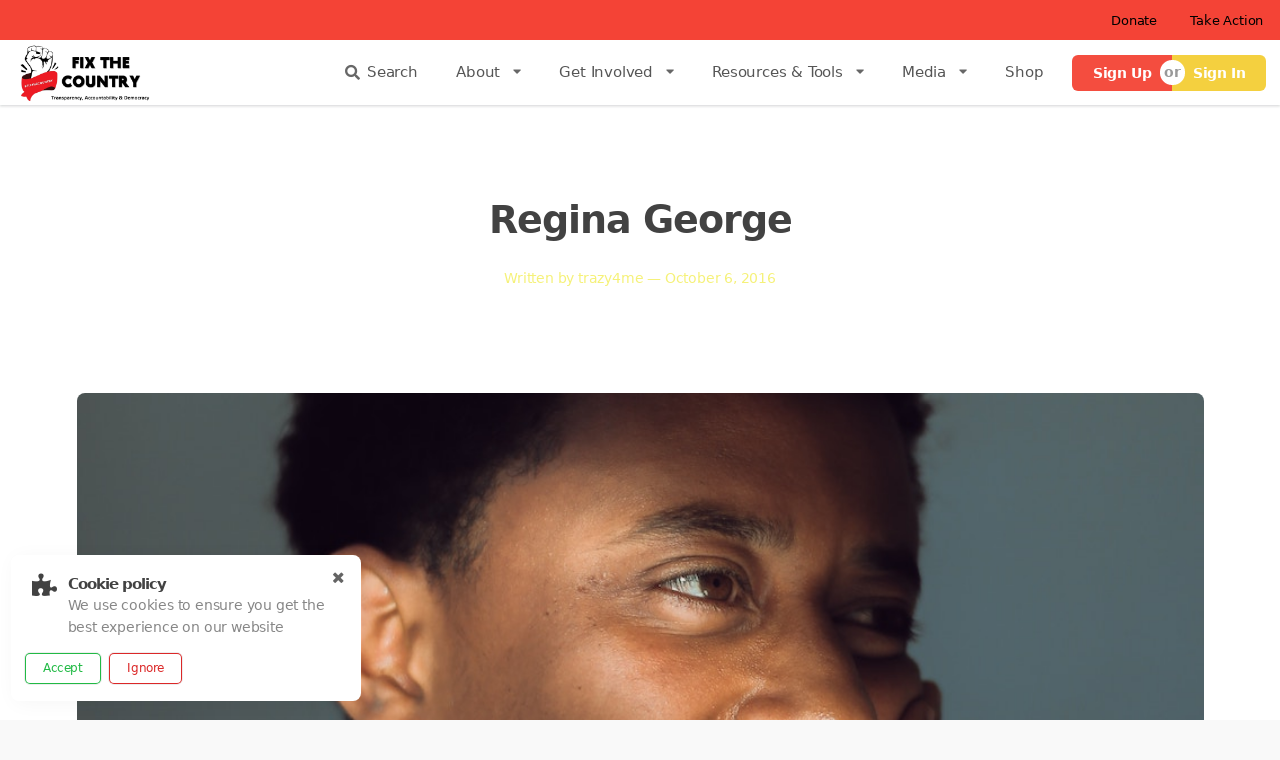

--- FILE ---
content_type: text/html; charset=UTF-8
request_url: https://fixthecountrygh.com/testimonials/regina-george/
body_size: 37694
content:
<!DOCTYPE html>

<html lang="en-US">
<head>
    <meta charset="UTF-8">
    <meta name="viewport" content="width=device-width, initial-scale=1">
    <link rel="profile" href="//gmpg.org/xfn/11">
    <link rel="pingback" href="https://fixthecountrygh.com/xmlrpc.php">
    <title>Regina George &#8211; FixTheCountry</title>
<meta name='robots' content='max-image-preview:large' />
<link rel='dns-prefetch' href='//maps.googleapis.com' />
<link rel='dns-prefetch' href='//www.google.com' />
<link rel='dns-prefetch' href='//fonts.googleapis.com' />
<link rel='preconnect' href='https://fonts.gstatic.com' crossorigin />
<link rel="alternate" type="application/rss+xml" title="FixTheCountry &raquo; Feed" href="https://fixthecountrygh.com/feed/" />
<link rel="alternate" type="application/rss+xml" title="FixTheCountry &raquo; Comments Feed" href="https://fixthecountrygh.com/comments/feed/" />
<script type="text/javascript">
/* <![CDATA[ */
window._wpemojiSettings = {"baseUrl":"https:\/\/s.w.org\/images\/core\/emoji\/15.0.3\/72x72\/","ext":".png","svgUrl":"https:\/\/s.w.org\/images\/core\/emoji\/15.0.3\/svg\/","svgExt":".svg","source":{"concatemoji":"https:\/\/fixthecountrygh.com\/wp-includes\/js\/wp-emoji-release.min.js?ver=6.5.7"}};
/*! This file is auto-generated */
!function(i,n){var o,s,e;function c(e){try{var t={supportTests:e,timestamp:(new Date).valueOf()};sessionStorage.setItem(o,JSON.stringify(t))}catch(e){}}function p(e,t,n){e.clearRect(0,0,e.canvas.width,e.canvas.height),e.fillText(t,0,0);var t=new Uint32Array(e.getImageData(0,0,e.canvas.width,e.canvas.height).data),r=(e.clearRect(0,0,e.canvas.width,e.canvas.height),e.fillText(n,0,0),new Uint32Array(e.getImageData(0,0,e.canvas.width,e.canvas.height).data));return t.every(function(e,t){return e===r[t]})}function u(e,t,n){switch(t){case"flag":return n(e,"\ud83c\udff3\ufe0f\u200d\u26a7\ufe0f","\ud83c\udff3\ufe0f\u200b\u26a7\ufe0f")?!1:!n(e,"\ud83c\uddfa\ud83c\uddf3","\ud83c\uddfa\u200b\ud83c\uddf3")&&!n(e,"\ud83c\udff4\udb40\udc67\udb40\udc62\udb40\udc65\udb40\udc6e\udb40\udc67\udb40\udc7f","\ud83c\udff4\u200b\udb40\udc67\u200b\udb40\udc62\u200b\udb40\udc65\u200b\udb40\udc6e\u200b\udb40\udc67\u200b\udb40\udc7f");case"emoji":return!n(e,"\ud83d\udc26\u200d\u2b1b","\ud83d\udc26\u200b\u2b1b")}return!1}function f(e,t,n){var r="undefined"!=typeof WorkerGlobalScope&&self instanceof WorkerGlobalScope?new OffscreenCanvas(300,150):i.createElement("canvas"),a=r.getContext("2d",{willReadFrequently:!0}),o=(a.textBaseline="top",a.font="600 32px Arial",{});return e.forEach(function(e){o[e]=t(a,e,n)}),o}function t(e){var t=i.createElement("script");t.src=e,t.defer=!0,i.head.appendChild(t)}"undefined"!=typeof Promise&&(o="wpEmojiSettingsSupports",s=["flag","emoji"],n.supports={everything:!0,everythingExceptFlag:!0},e=new Promise(function(e){i.addEventListener("DOMContentLoaded",e,{once:!0})}),new Promise(function(t){var n=function(){try{var e=JSON.parse(sessionStorage.getItem(o));if("object"==typeof e&&"number"==typeof e.timestamp&&(new Date).valueOf()<e.timestamp+604800&&"object"==typeof e.supportTests)return e.supportTests}catch(e){}return null}();if(!n){if("undefined"!=typeof Worker&&"undefined"!=typeof OffscreenCanvas&&"undefined"!=typeof URL&&URL.createObjectURL&&"undefined"!=typeof Blob)try{var e="postMessage("+f.toString()+"("+[JSON.stringify(s),u.toString(),p.toString()].join(",")+"));",r=new Blob([e],{type:"text/javascript"}),a=new Worker(URL.createObjectURL(r),{name:"wpTestEmojiSupports"});return void(a.onmessage=function(e){c(n=e.data),a.terminate(),t(n)})}catch(e){}c(n=f(s,u,p))}t(n)}).then(function(e){for(var t in e)n.supports[t]=e[t],n.supports.everything=n.supports.everything&&n.supports[t],"flag"!==t&&(n.supports.everythingExceptFlag=n.supports.everythingExceptFlag&&n.supports[t]);n.supports.everythingExceptFlag=n.supports.everythingExceptFlag&&!n.supports.flag,n.DOMReady=!1,n.readyCallback=function(){n.DOMReady=!0}}).then(function(){return e}).then(function(){var e;n.supports.everything||(n.readyCallback(),(e=n.source||{}).concatemoji?t(e.concatemoji):e.wpemoji&&e.twemoji&&(t(e.twemoji),t(e.wpemoji)))}))}((window,document),window._wpemojiSettings);
/* ]]> */
</script>
<link rel='stylesheet' id='semantic-ui-css' href='https://fixthecountrygh.com/wp-content/themes/campoal/css/semantic.min.css?ver=2.8.3' type='text/css' media='all' />
<style id='wp-emoji-styles-inline-css' type='text/css'>

	img.wp-smiley, img.emoji {
		display: inline !important;
		border: none !important;
		box-shadow: none !important;
		height: 1em !important;
		width: 1em !important;
		margin: 0 0.07em !important;
		vertical-align: -0.1em !important;
		background: none !important;
		padding: 0 !important;
	}
</style>
<link rel='stylesheet' id='wp-block-library-css' href='https://fixthecountrygh.com/wp-includes/css/dist/block-library/style.min.css?ver=6.5.7' type='text/css' media='all' />
<style id='classic-theme-styles-inline-css' type='text/css'>
/*! This file is auto-generated */
.wp-block-button__link{color:#fff;background-color:#32373c;border-radius:9999px;box-shadow:none;text-decoration:none;padding:calc(.667em + 2px) calc(1.333em + 2px);font-size:1.125em}.wp-block-file__button{background:#32373c;color:#fff;text-decoration:none}
</style>
<style id='global-styles-inline-css' type='text/css'>
body{--wp--preset--color--black: #000000;--wp--preset--color--cyan-bluish-gray: #abb8c3;--wp--preset--color--white: #ffffff;--wp--preset--color--pale-pink: #f78da7;--wp--preset--color--vivid-red: #cf2e2e;--wp--preset--color--luminous-vivid-orange: #ff6900;--wp--preset--color--luminous-vivid-amber: #fcb900;--wp--preset--color--light-green-cyan: #7bdcb5;--wp--preset--color--vivid-green-cyan: #00d084;--wp--preset--color--pale-cyan-blue: #8ed1fc;--wp--preset--color--vivid-cyan-blue: #0693e3;--wp--preset--color--vivid-purple: #9b51e0;--wp--preset--gradient--vivid-cyan-blue-to-vivid-purple: linear-gradient(135deg,rgba(6,147,227,1) 0%,rgb(155,81,224) 100%);--wp--preset--gradient--light-green-cyan-to-vivid-green-cyan: linear-gradient(135deg,rgb(122,220,180) 0%,rgb(0,208,130) 100%);--wp--preset--gradient--luminous-vivid-amber-to-luminous-vivid-orange: linear-gradient(135deg,rgba(252,185,0,1) 0%,rgba(255,105,0,1) 100%);--wp--preset--gradient--luminous-vivid-orange-to-vivid-red: linear-gradient(135deg,rgba(255,105,0,1) 0%,rgb(207,46,46) 100%);--wp--preset--gradient--very-light-gray-to-cyan-bluish-gray: linear-gradient(135deg,rgb(238,238,238) 0%,rgb(169,184,195) 100%);--wp--preset--gradient--cool-to-warm-spectrum: linear-gradient(135deg,rgb(74,234,220) 0%,rgb(151,120,209) 20%,rgb(207,42,186) 40%,rgb(238,44,130) 60%,rgb(251,105,98) 80%,rgb(254,248,76) 100%);--wp--preset--gradient--blush-light-purple: linear-gradient(135deg,rgb(255,206,236) 0%,rgb(152,150,240) 100%);--wp--preset--gradient--blush-bordeaux: linear-gradient(135deg,rgb(254,205,165) 0%,rgb(254,45,45) 50%,rgb(107,0,62) 100%);--wp--preset--gradient--luminous-dusk: linear-gradient(135deg,rgb(255,203,112) 0%,rgb(199,81,192) 50%,rgb(65,88,208) 100%);--wp--preset--gradient--pale-ocean: linear-gradient(135deg,rgb(255,245,203) 0%,rgb(182,227,212) 50%,rgb(51,167,181) 100%);--wp--preset--gradient--electric-grass: linear-gradient(135deg,rgb(202,248,128) 0%,rgb(113,206,126) 100%);--wp--preset--gradient--midnight: linear-gradient(135deg,rgb(2,3,129) 0%,rgb(40,116,252) 100%);--wp--preset--font-size--small: 13px;--wp--preset--font-size--medium: 20px;--wp--preset--font-size--large: 36px;--wp--preset--font-size--x-large: 42px;--wp--preset--spacing--20: 0.44rem;--wp--preset--spacing--30: 0.67rem;--wp--preset--spacing--40: 1rem;--wp--preset--spacing--50: 1.5rem;--wp--preset--spacing--60: 2.25rem;--wp--preset--spacing--70: 3.38rem;--wp--preset--spacing--80: 5.06rem;--wp--preset--shadow--natural: 6px 6px 9px rgba(0, 0, 0, 0.2);--wp--preset--shadow--deep: 12px 12px 50px rgba(0, 0, 0, 0.4);--wp--preset--shadow--sharp: 6px 6px 0px rgba(0, 0, 0, 0.2);--wp--preset--shadow--outlined: 6px 6px 0px -3px rgba(255, 255, 255, 1), 6px 6px rgba(0, 0, 0, 1);--wp--preset--shadow--crisp: 6px 6px 0px rgba(0, 0, 0, 1);}:where(.is-layout-flex){gap: 0.5em;}:where(.is-layout-grid){gap: 0.5em;}body .is-layout-flex{display: flex;}body .is-layout-flex{flex-wrap: wrap;align-items: center;}body .is-layout-flex > *{margin: 0;}body .is-layout-grid{display: grid;}body .is-layout-grid > *{margin: 0;}:where(.wp-block-columns.is-layout-flex){gap: 2em;}:where(.wp-block-columns.is-layout-grid){gap: 2em;}:where(.wp-block-post-template.is-layout-flex){gap: 1.25em;}:where(.wp-block-post-template.is-layout-grid){gap: 1.25em;}.has-black-color{color: var(--wp--preset--color--black) !important;}.has-cyan-bluish-gray-color{color: var(--wp--preset--color--cyan-bluish-gray) !important;}.has-white-color{color: var(--wp--preset--color--white) !important;}.has-pale-pink-color{color: var(--wp--preset--color--pale-pink) !important;}.has-vivid-red-color{color: var(--wp--preset--color--vivid-red) !important;}.has-luminous-vivid-orange-color{color: var(--wp--preset--color--luminous-vivid-orange) !important;}.has-luminous-vivid-amber-color{color: var(--wp--preset--color--luminous-vivid-amber) !important;}.has-light-green-cyan-color{color: var(--wp--preset--color--light-green-cyan) !important;}.has-vivid-green-cyan-color{color: var(--wp--preset--color--vivid-green-cyan) !important;}.has-pale-cyan-blue-color{color: var(--wp--preset--color--pale-cyan-blue) !important;}.has-vivid-cyan-blue-color{color: var(--wp--preset--color--vivid-cyan-blue) !important;}.has-vivid-purple-color{color: var(--wp--preset--color--vivid-purple) !important;}.has-black-background-color{background-color: var(--wp--preset--color--black) !important;}.has-cyan-bluish-gray-background-color{background-color: var(--wp--preset--color--cyan-bluish-gray) !important;}.has-white-background-color{background-color: var(--wp--preset--color--white) !important;}.has-pale-pink-background-color{background-color: var(--wp--preset--color--pale-pink) !important;}.has-vivid-red-background-color{background-color: var(--wp--preset--color--vivid-red) !important;}.has-luminous-vivid-orange-background-color{background-color: var(--wp--preset--color--luminous-vivid-orange) !important;}.has-luminous-vivid-amber-background-color{background-color: var(--wp--preset--color--luminous-vivid-amber) !important;}.has-light-green-cyan-background-color{background-color: var(--wp--preset--color--light-green-cyan) !important;}.has-vivid-green-cyan-background-color{background-color: var(--wp--preset--color--vivid-green-cyan) !important;}.has-pale-cyan-blue-background-color{background-color: var(--wp--preset--color--pale-cyan-blue) !important;}.has-vivid-cyan-blue-background-color{background-color: var(--wp--preset--color--vivid-cyan-blue) !important;}.has-vivid-purple-background-color{background-color: var(--wp--preset--color--vivid-purple) !important;}.has-black-border-color{border-color: var(--wp--preset--color--black) !important;}.has-cyan-bluish-gray-border-color{border-color: var(--wp--preset--color--cyan-bluish-gray) !important;}.has-white-border-color{border-color: var(--wp--preset--color--white) !important;}.has-pale-pink-border-color{border-color: var(--wp--preset--color--pale-pink) !important;}.has-vivid-red-border-color{border-color: var(--wp--preset--color--vivid-red) !important;}.has-luminous-vivid-orange-border-color{border-color: var(--wp--preset--color--luminous-vivid-orange) !important;}.has-luminous-vivid-amber-border-color{border-color: var(--wp--preset--color--luminous-vivid-amber) !important;}.has-light-green-cyan-border-color{border-color: var(--wp--preset--color--light-green-cyan) !important;}.has-vivid-green-cyan-border-color{border-color: var(--wp--preset--color--vivid-green-cyan) !important;}.has-pale-cyan-blue-border-color{border-color: var(--wp--preset--color--pale-cyan-blue) !important;}.has-vivid-cyan-blue-border-color{border-color: var(--wp--preset--color--vivid-cyan-blue) !important;}.has-vivid-purple-border-color{border-color: var(--wp--preset--color--vivid-purple) !important;}.has-vivid-cyan-blue-to-vivid-purple-gradient-background{background: var(--wp--preset--gradient--vivid-cyan-blue-to-vivid-purple) !important;}.has-light-green-cyan-to-vivid-green-cyan-gradient-background{background: var(--wp--preset--gradient--light-green-cyan-to-vivid-green-cyan) !important;}.has-luminous-vivid-amber-to-luminous-vivid-orange-gradient-background{background: var(--wp--preset--gradient--luminous-vivid-amber-to-luminous-vivid-orange) !important;}.has-luminous-vivid-orange-to-vivid-red-gradient-background{background: var(--wp--preset--gradient--luminous-vivid-orange-to-vivid-red) !important;}.has-very-light-gray-to-cyan-bluish-gray-gradient-background{background: var(--wp--preset--gradient--very-light-gray-to-cyan-bluish-gray) !important;}.has-cool-to-warm-spectrum-gradient-background{background: var(--wp--preset--gradient--cool-to-warm-spectrum) !important;}.has-blush-light-purple-gradient-background{background: var(--wp--preset--gradient--blush-light-purple) !important;}.has-blush-bordeaux-gradient-background{background: var(--wp--preset--gradient--blush-bordeaux) !important;}.has-luminous-dusk-gradient-background{background: var(--wp--preset--gradient--luminous-dusk) !important;}.has-pale-ocean-gradient-background{background: var(--wp--preset--gradient--pale-ocean) !important;}.has-electric-grass-gradient-background{background: var(--wp--preset--gradient--electric-grass) !important;}.has-midnight-gradient-background{background: var(--wp--preset--gradient--midnight) !important;}.has-small-font-size{font-size: var(--wp--preset--font-size--small) !important;}.has-medium-font-size{font-size: var(--wp--preset--font-size--medium) !important;}.has-large-font-size{font-size: var(--wp--preset--font-size--large) !important;}.has-x-large-font-size{font-size: var(--wp--preset--font-size--x-large) !important;}
.wp-block-button.is-style-outline .wp-block-button__link{background: transparent none;border-color: currentColor;border-width: 2px;border-style: solid;color: currentColor;padding-top: 0.667em;padding-right: 1.33em;padding-bottom: 0.667em;padding-left: 1.33em;}
.wp-block-site-logo.is-style-rounded{border-radius: 9999px;}
.wp-block-navigation a:where(:not(.wp-element-button)){color: inherit;}
:where(.wp-block-post-template.is-layout-flex){gap: 1.25em;}:where(.wp-block-post-template.is-layout-grid){gap: 1.25em;}
:where(.wp-block-columns.is-layout-flex){gap: 2em;}:where(.wp-block-columns.is-layout-grid){gap: 2em;}
.wp-block-pullquote{font-size: 1.5em;line-height: 1.6;}
</style>
<link rel='stylesheet' id='campoal-style-css' href='https://fixthecountrygh.com/wp-content/themes/campoal/style.css?ver=2.4.5' type='text/css' media='all' />
<style id='campoal-style-inline-css' type='text/css'>
.home-feature.height {top: 710px !important} .slideshow-height {height: 840px !important}.home-spotlight {margin-top: 60px !important}
            .header-shadow, 
            .search-menu {
                -webkit-box-shadow: 0 0 2px 0 rgba(34,36,38,.1),0 2px 2px 0 rgba(34,36,38,.1)!important; 
                box-shadow: 0 0 2px 0 rgba(34,36,38,.1),0 2px 2px 0 rgba(34,36,38,.1)!important; }
            .header-menu, 
            .search-menu, 
            .home-menu, 
            .app-menu {
                height: 65px !important; }
            .nav-up {
                top: -68px !important}
            .editor-preview-side, 
            .CodeMirror-fullscreen, 
            .editor-toolbar.fullscreen {
                margin-top: 65px !important}
                    .wrapper.read.petition, 
                    .wrapper.read.update, 
                    .wrapper.petition, 
                    .wrapper.docs, 
                    .wrapper.woocommerce, 
                    .single-post-center, 
                    .single-post-simple, 
                    .ticket.type-ticket,
                    .woocommerce-cart,
                    .blog-feature-section {
                        padding-top: 103px !important; }
                    @media only screen and (max-width: 991px) {
                        .wrapper.read.petition, 
                        .wrapper.read.update, 
                        .wrapper.petition, 
                        .wrapper.docs, 
                        .wrapper.woocommerce, 
                        .single-post-center, 
                        .single-post-simple, 
                        .ticket.type-ticket,
                        .woocommerce-cart,
                        .blog-feature-section {
                            padding-top: 65px !important; }
                    }
                .wrapper.read.search, 
                .wrapper.search {
                    padding-top: 153px !important; }
                .search-menu-item {
                    padding-top: 26.5px !important; }
            @media only screen and (min-width: 992px) {
                .header-menu, 
                .search-menu, 
                .home-menu, 
                .app-menu {
                    margin-top: 40px !important; }
            }
            .inverted-logo img, 
            .fixed-logo img, 
            .home-header .home-header-menu .logo img, 
            .blog-header .blog-header-menu .logo img {
                height: 60px !important; }.home-caption {
                top: 350px !important; }#credential_picker_container {
            top: 105px !important;
        }
        .page-hero-background, 
        .post-center-image {
            background-image:url(https://fixthecountrygh.com/wp-content/uploads/2016/10/gift-habeshaw-1158094-unsplash.jpg);}
        .blog-hero-background {
            background-image:url(https://fixthecountrygh.com/wp-content/uploads/2016/10/gift-habeshaw-1158094-unsplash.jpg);}
            .slideshow-background-image-0 {background-image: url(https://fixthecountrygh.com/wp-content/uploads/2021/09/photo_2021-09-21_05-58-23-3.jpg)}
            .slideshow-background-image-1 {background-image: url(https://fixthecountrygh.com/wp-content/uploads/2021/09/photo_2021-09-21_06-03-19.jpg)}
            .slideshow-background-image-2 {background-image: url(https://fixthecountrygh.com/wp-content/uploads/2021/09/photo_2021-09-21_10-50-59.jpg)}
            .slideshow-background-image-3 {background-image: url(https://fixthecountrygh.com/wp-content/uploads/2021/09/photo_2021-09-21_05-58-23.jpg)}
            .slideshow-background-image-4 {background-image: url(https://fixthecountrygh.com/wp-content/uploads/2021/09/photo_2021-09-21_06-03-19-2.jpg)}
            .page-hero-container,
            .page-hero {
                height : 365; }
            .post-hero-container, 
            .post-hero {
                min-height : 600; }
            .post-center-image {
                height : 600 !important; }
            .home-caption {
                text-align: right}
            .level-badge::before, 
            .level-badge.large::before { 
                background-color: #F4D03F !important; }
            .decision-maker-verified::before, 
            .decision-maker-verified.large::before { 
                background-color: #F4D03F !important; }
            .grecaptcha-badge { 
                visibility: hidden; }
            .slideshowShadow {
                background-color: #201B35 !important; 
                opacity: 0.5 !important;}

            .page-shadown {
                background-color: #201B35 !important; 
                opacity: 0.68 !important;}
            
            .post-shadown {
                background-color: #201B35 !important; 
                opacity: 0.8 !important;}
                .home-header {
                    background: -moz-linear-gradient(top, rgba(0, 0, 0, 0.5) 0%, rgba(0, 0, 0, 0) 100%);
                    /* FF3.6+ */
                    background: -webkit-gradient(linear, left top, left bottom, color-stop(0%, rgba(0, 0, 0, 0.5)), color-stop(100%, rgba(0, 0, 0, 0)));
                    /* Chrome,Safari4+ */
                    background: -webkit-linear-gradient(top, rgba(0, 0, 0, 0.5) 0%, rgba(0, 0, 0, 0) 100%);
                    /* Chrome10+,Safari5.1+ */
                    background: -o-linear-gradient(top, rgba(0, 0, 0, 0.5) 0%, rgba(0, 0, 0, 0) 100%);
                    /* Opera 11.10+ */
                    background: -ms-linear-gradient(top, rgba(0, 0, 0, 0.5) 0%, rgba(0, 0, 0, 0) 100%);
                    /* IE10+ */
                    background: linear-gradient(to bottom, rgba(0, 0, 0, 0.5) 0%, rgba(0, 0, 0, 0) 100%);
                    /* W3C */
                    filter: progid: DXImageTransform.Microsoft.gradient( startColorstr="#80000000", endColorstr="#00000000", GradientType=0);
                    /* IE6-9 */
                }
                
            input:hover, 
            textarea:hover, 
            select:hover, 
            .ui.checkbox input:hover~.box:before, 
            .ui.checkbox input:hover~label:before, 
            .ui.form textarea:hover, 
            .ui.form input:not([type]):hover, 
            .ui.form input[type=date]:hover, 
            .ui.form input[type=datetime-local]:hover, 
            .ui.form input[type=email]:hover, 
            .ui.form input[type=file]:hover, 
            .ui.form input[type=number]:hover, 
            .ui.form input[type=password]:hover, 
            .ui.form input[type=search]:hover, 
            .ui.form input[type=tel]:hover, 
            .ui.form input[type=text]:hover, 
            .ui.form input[type=time]:hover, 
            .ui.form input[type=url]:hover, 
            .ui[class*="left action"].input>input:hover, 
            .ui[class*="right action"].input>input:hover, 
            .ui.selection.active.dropdown, 
            .ui.selection.active.dropdown .menu, 
            .ui.selection.dropdown .menu:hover, 
            input:hover.wpcf7-form-control.wpcf7-text, 
            textarea:hover.wpcf7-form-control.wpcf7-textarea,
            .ui.selection.dropdown:not(.gt_selector):hover,
            .sign-comment-label:hover {
                border-color: rgba(244,208,63, 0.8) !important; }

            .daterangepicker td.in-range {
                background-color: rgb(244,208,63, 0.05);}
            
            .ui.primary.button, .ui.primary.buttons .button, 
            .post-center-image, .carousel-v2 .slick-dots li:before, 
            .wc-block-grid__product-add-to-cart.wp-block-button .wp-block-button__link, 
            .daterangepicker td.active, 
            .daterangepicker td.active:hover {
                background-color: #F4D03F;
                border-color: #F4D03F;}

            input.wpcf7-form-control.wpcf7-submit, 
            .topic-card.snip .follow-topic.following, 
            .give-form > .give-btn.give-btn-modal, 
            .give-btn.give-btn-reveal,
            .give-submit, 
            .give-default-level, 
            .blog-header, 
            .woocommerce span.onsale, 
            .button.wc-forward, 
            .wp-block-search__button, 
            .woocommerce #review_form #respond .form-submit input, 
            .select2-container--default .select2-results__option--highlighted[aria-selected], 
            .select2-container--default .select2-results__option--highlighted[data-selected], 
            .flaggedc-button.flaggedc-submit-button.flaggedc-button-style-theme, 
            .wpas-btn-default,
            .applyBtn, 
            .page-links > span, 
            .woocommerce #respond input#submit.alt, 
            .woocommerce a.button.alt, 
            .woocommerce button.button.alt, 
            .woocommerce input.button.alt, 
            .woocommerce-store-notice, p.demo_store, 
            .wedocs-single-wrap .wedocs-sidebar ul.doc-nav-list > li.current_page_parent > a, 
            .wedocs-single-wrap .wedocs-sidebar ul.doc-nav-list > li.current_page_item > a, 
            .wedocs-single-wrap .wedocs-sidebar ul.doc-nav-list > li.current_page_ancestor > a,
            .wp2fa-validate-form .button.button-primary,
            .wp-2fa-configuration-form .button.button-primary, 
            .wp2fa-modal .modal__content .modal__btn, 
            .wp2fa-modal .modal__content .wp2fa-setup-actions .button, 
            .wp2fa-modal .modal__footer .modal__btn.button-confirm,
            .wp-2fa-configuration-form .button,
            .wp-block-calendar tbody td#today, 
            .widget_calendar tbody tr td#today,
            .widget_calendar caption,  
            .wp-block-calendar table caption, 
            .post-password-form input[type=submit] {
                background-color: #F4D03F !important;
                border-color: #F4D03F !important;
                color: #ffffff !important;}

            input[type="submit"]:hover, 
            .ui.primary.button:hover, 
            .ui.primary.buttons .button:hover, 
            .ui.primary.button:focus, 
            .ui.primary.buttons .button:focus, 
            .ui.primary.active.button, 
            .ui.primary.button .active.button:active, 
            .ui.primary.buttons .active.button, 
            .ui.primary.buttons .active.button:active, 
            .add_to_cart_button:hover, 
            .give-donation-level-btn:hover, 
            .wpas-btn.wpas-btn-default:hover,
            #searchsubmit:hover, 
            .ui.search .action:hover,
            .wp-2fa-configuration-form .button.button-primary:hover, 
            .wp2fa-modal .modal__content .modal__btn:hover, 
            .wp2fa-modal .modal__content .wp2fa-setup-actions .button:hover, 
            .wp-2fa-configuration-form .button:hover {
                background-color: #F4D03F !important;
                border-color: #F4D03F !important;
                color: #ffffff !important;
                opacity: 0.87;}

            .give-donation-level-btn:hover {
                background-color: #F4D03F!important;
                border-color: #F4D03F !important;
                color: #ffffff !important;
                opacity: 0.87;}

            .ui.basic.primary.button, 
            .ui.basic.primary.buttons .button {
                background: 0 0 !important;
                box-shadow: 0 0 0 1px #00b5ad inset !important;
                color: #F4D03F !important;}

            .ui.primary.label, 
            .ui.primary.labels .label {
                background-color: #F4D03F !important;
                border-color: #F4D03F !important;
                color: #fff !important;}

            .ui.primary.corner.label, 
            .ui.primary.corner.label:hover {
                background-color: transparent !important;}

            .ui.primary.progress .bar, 
            .title-divider:not(.inverted), 
            .give-progress-bar span, 
            .timeline > li > .timeline-badge, 
            .blog-feature .feature-image, 
            .ui.slider.checkbox input:checked~.box:before, 
            .ui.slider.checkbox input:checked~label:before, 
            .wp-2fa-configuration-form .option-pill > label > input[type=radio]:checked::before {
                background-color: #F4D03F !important;}

            .ui.primary.segment:not(.inverted) {
                border-top: 2px solid #F4D03F !important;}

            .ui.primary.header, 
            .ui.cards>.card>.extra a:not(.ui):hover, 
            .ui.card>.extra a:not(.ui):hover, 
            .ui.cards>.card>.extra a:not(.ui):hover {
                color: #F4D03F !important;}

            a.ui.basic.label:hover,
            .edit-widgets-block-editor ul.wp-block li:hover:before, 
            .edit-widgets-block-editor ul.wp-block li:hover a, 
            .edit-widgets-block-editor ul.wp-block-rss li:hover a, 
            .edit-widgets-block-editor .wp-block ul li:hover a, 
            .edit-widgets-block-editor .wp-block ul li:hover:before, 
            .widget ul li::before, 
            .widget ul li:hover:before, 
            .widget ul li a:hover,  
            .ui.search .results .result .price {
                color: #F4D03F !important;}

            .ui.toggle.checkbox input:checked~.box:before, 
            .ui.toggle.checkbox input:checked~label:before, 
            .ui.toggle.checkbox input:focus:checked~.box:before, 
            .ui.toggle.checkbox input:focus:checked~label:before {
                background-color: #F4D03F !important;}

            .ui.ordered.steps .step.completed:before, 
            .ui.steps .step.completed>.icon:before {
                color: #F4D03F !important;}

            blockquote, pre {
                border-left-color: #F4D03F !important;}

            blockquote::before {
                color: #F4D03F !important;}

            .wc-block-product-search .wc-block-product-search__button, 
            .wc-block-components-price-slider__range-input-progress {
                background: #F4D03F !important;
                color: #fff !important; }

            .wpas-uploader-dropzone:hover {
                border-color: #F4D03F !important;}
            input:focus, 
            textarea:focus, 
            select:focus, 
            .ui.checkbox input:focus~.box:before, 
            .ui.checkbox input:focus~label:before, 
            .ui.form textarea:focus, 
            .ui.form input:not([type]):focus, 
            .ui.form input[type=date]:focus, 
            .ui.form input[type=datetime-local]:focus, 
            .ui.form input[type=email]:focus, 
            .ui.form input[type=file]:focus, 
            .ui.form input[type=number]:focus, 
            .ui.form input[type=password]:focus, 
            .ui.form input[type=search]:focus, 
            .ui.form input[type=tel]:focus, 
            .ui.form input[type=text]:focus, 
            .ui.form input[type=time]:focus, 
            .ui.form input[type=url]:focus, 
            .ui[class*="left action"].input>input:focus, 
            .ui[class*="right action"].input>input:focus, 
            .ui.selection.active.dropdown, 
            .ui.selection.active.dropdown .menu, 
            .ui.selection.dropdown:focus, .ui.selection.dropdown .menu:focus, 
            input:focus.wpcf7-form-control.wpcf7-text, 
            textarea:focus.wpcf7-form-control.wpcf7-textarea,
            .sign-comment-label:focus {
                border-color: rgba(244,208,63, 0.8) !important; 
                box-shadow: inset 0 1px 1px rgb(244,208,63, 0.08), 0 0 0 0.2rem rgb(244,208,63, 0.25) !important}
            body, 
            body.pushable, 
            body.pushable>.pusher, 
            #hero-container {
                background-color: #F9F9F9 !important;}
            body, 
            p:not(.has-text-color, .gutentor-text, .demo_store), 
            .ui.form input:not([type]), 
            .ui.form input[type=date], 
            .ui.form input[type=datetime-local], 
            .ui.form input[type=email], 
            .ui.form input[type=file], 
            .ui.form input[type=number], 
            .ui.form input[type=password], 
            .ui.form input[type=search], 
            .ui.form input[type=tel], 
            .ui.form input[type=text], 
            .ui.form input[type=time], 
            .ui.form input[type=url],
            .ui.form textarea,
            .ui.selection.dropdown, 
            .give-goal-progress .income, 
            .give-goal-progress .raised, 
            #back-to-top, .ui.toast>.content, 
            .widget_calendar thead tr th, 
            .ui.checkbox label, 
            .ui.checkbox+label, 
            .ui.card>.content>.description, 
            .ui.cards>.card>.content>.description, 
            .ui.form .field>label  {
                color: #424242 !important;}
            a, 
            .ui.card>.content>a.header, 
            .ui.cards>.card>.content>a.header, 
            .ui.breadcrumb a, 
            .ui.steps .step.active .title, 
            .ui.items>.item>.content>a.header, 
            .radio-flex .radio-container .radio-options label, 
            .radio-flex .radio-container .radio-options input:checked + label, 
            .ui.menu:not(.grey, .inverted, .menu-home, .home-menu, .blog-menu) .item, 
            .ui.secondary.menu:not(.grey, .inverted, .menu-home, .home-menu, .blog-menu) .active.item, 
            .ui.secondary.pointing.menu:not(.grey, .inverted) .active.item, 
            .ui.dropdown .menu>.item,
            .ui.ordered.steps .step.active:before, 
            .ui.steps .active.step .icon {
                color: #424242;}

            .category-menu a, 
            .category-menu .nav-submenu .item a, 
            .ui.menu .ui.dropdown:not(.nav-submenu, .user-menu) .menu>.item {
                color: #424242 !important;}

            a:hover, 
            .mobile-menu-item:hover, 
            .ui.card>.content>a.header:hover, 
            .ui.cards>.card>.content>a.header:hover, 
            .ui.comments .comment a.author:hover, 
            .ui.breadcrumb a:hover, 
            .ui.items a.item:hover .content .header, 
            .ui.link.items>.item:hover .content .header, 
            .ui.items>.item>.content>a.header:hover, 
            .ui.dropdown .menu>.item:hover {
                color: #424242 ;
                opacity: 0.87;}

            .ui.inverted.list .item a:not(.ui):hover {
                color: #fafafa;
                opacity: 0.87;}

            .ui.list .list>.item a.header, 
            .ui.list>.item a.header {
                color: #424242 !important;}

            .ui.list .list>.item a.header:hover, 
            .ui.list>.item a.header:hover {
                color: #424242 !important; 
                opacity: 0.87 !important;}

            .ui.basic.button:not(.positive, .negative):hover, 
            .ui.basic.buttons .button:not(.positive, .negative):hover, 
            .ui.secondary.menu:not(.grey, .inverted, .menu-home, .home-menu, .blog-menu) .active.item:hover, 
            .ui.secondary.pointing.menu:not(.grey) .active.item:hover, 
            .ui.menu .ui.dropdown:not(.nav-submenu, .user-menu) .menu>.item:hover {
                color: #424242 !important;}
            .home-caption .home-title {
                color: #FFFFFF !important;}
            .home-caption .home-subtitle {
                color: #FFFFFF !important;}
            .page-caption .page-title, 
            .page-caption .page-subtitle, 
            .profile-title, 
            .profile-title .sub.header, 
            .page-title, 
            .post-title, 
            .post-sub-title, 
            .post-sub-title > a {
                color: #EFE821 !important;}
            h1, h2, h3, h4, h5, h6, 
            .ui.header,
            h1.ui.header, 
            h2.ui.header, 
            h3.ui.header, 
            h4.ui.header, 
            h5.ui.header, 
            h6.ui.header, 
            .ui.card>.content>.header, 
            .ui.cards>.card>.content>.header, 
            .ui.card>.content>.header:not(.ui), 
            .ui.cards>.card>.content>.header:not(.ui), 
            .ui.toast>.content>.header,
            .ui.statistic>.value, 
            .ui.statistics .statistic>.value, 
            .ui.search>.results .result .title,
            .ui.list .list>.item .header, 
            .ui.list>.item .header,
            .timeline > li > .timeline-panel > .timeline-heading > .timeline-title,
            .ui.comments .comment .author {
                color: #424242; }
            .card-post-title, 
            .card-petition-title, 
            .card-product-title, 
            .card-post-title .ui.header, 
            .wpcf7 form .wpcf7-response-output,
            .wp2fa-modal .modal__content label, 
            .ui.message:not(.info, .success, .warning, .error, .negative, .positive) .header,
            .ui.message:not(.info, .success, .warning, .error, .negative, .positive) {
                color: #424242 !important; }
            .ui.header .sub.header, 
            h1.ui.header .sub.header, 
            h2.ui.header .sub.header, 
            h3.ui.header .sub.header, 
            h4.ui.header .sub.header, 
            h5.ui.header .sub.header, 
            h6.ui.header .sub.header, 
            .ui.card .meta, .ui.cards>.card .meta, 
            .ui.items>.item .meta, 
            .ui.card>.extra, 
            .ui.cards>.card>.extra, 
            .ui.card>.extra a:not(.ui), 
            .ui.cards>.card>.extra a:not(.ui), 
            .ui.icon.input>i.icon, 
            .ui.list .list>.item .description, 
            .ui.list>.item .description, 
            .ui.category.search>.results .category>.name,
            .ui.search>.results .result .description,
            .timeline > li > .timeline-panel > .timeline-heading > .timeline-body p,
            .flaggedc-button.flaggedc-reveal-button.flaggedc-button-style-theme,
            .widget_calendar tbody tr td, 
            .ui.items>.item .meta>a:not(.ui),
            .ui.steps .disabled.step, 
            .ui.steps .disabled.step .description, 
            .ui.steps .disabled.step .title, .ui.secondary.segment {
                color: #878787;}

            .petition-content .meta, 
            .petition-content .meta a, 
            .petition-content .description p, 
            a.text.grey,
            .text.grey, 
            .text.grey a, 
            .text.grey p, .ui.statistic>.label, 
            .woocommerce .woocommerce-breadcrumb,
            .ui.statistics .statistic>.label, 
            .wpas-reply-meta .wpas-reply-time,
            .ui.comments .comment .metadata, 
            .ui.comments .comment .actions a, 
            .ui.progress>.label,
            .ui.basic.button, 
            .ui.basic.buttons .button, 
            .ui.default.dropdown:not(.button)>.text, 
            .ui.dropdown:not(.button)>.default.text {
                color: #878787 !important;}

            .ui.basic.button:not(.positive, 
            .negative):hover, 
            .ui.basic.buttons .button:not(.positive, .negative):hover, 
            .ui.secondary.pointing.menu .active.item {
                border-color: #878787 !important;}

            input::-webkit-input-placeholder, 
            .ui.input > input::-webkit-input-placeholder, 
            textarea::-webkit-input-placeholder {
                color: #878787 !important;}

            input::-webkit-input-placeholder, 
            .ui.input > input::-moz-placeholder, 
            textarea::-webkit-input-placeholder {
                color: #878787 !important;}

            input::-webkit-input-placeholder, 
            .ui.input > input:-ms-input-placeholder, 
            textarea::-webkit-input-placeholder {
                color: #878787 !important;}
            .bjax-bar {
                border-color: #F44D3F !important;}

            .sk-chasing-dots .sk-child, 
            .sk-cube-grid .sk-cube, 
            .sk-double-bounce .sk-child, 
            .sk-fading-circle .sk-circle:before, 
            .sk-folding-cube .sk-cube:before,
            .sk-spinner-pulse, .sk-rotating-plane, 
            .sk-three-bounce .sk-child, 
            .sk-wandering-cubes .sk-cube, 
            .sk-wave .sk-rect {
                background-color: #F44D3F !important;}
            .header-menu, 
            .search-menu {
                background-color: #FFFFFF !important;}
            .header-menu .item, 
            .header-menu .ui.dropdown .text, 
            .header-menu .ui.dropdown:not(.user-menu) i,
            .header-menu .user-menu-label, 
            .header-menu .left-menu-btn i {
                color: #565656 !important;}
                
            .ui.menu:not(.grey, .inverted, .menu-home, .home-menu, .blog-menu) > .item:hover,
            .ui.menu:not(.grey, .inverted, .menu-home, .home-menu, .blog-menu) .item.visible i {
                color: #565656;
                opacity: 0.87;
            }
            .footer .nav-submenu .item a {
                color: #565656 !important;}
            .header-menu .nav-submenu .menu, 
            .header-menu .ui.dropdown.user-menu .menu {
                background-color: #FFFFFF !important;}

            .leftside-menu > .mobile-menu-item:hover, 
            .widget_shopping_cart .cart_list li:hover, 
            .woocommerce.widget_shopping_cart .cart_list li:hover, 
            .ui.category.search>.results .category .result:hover, 
            .ui.search>.results .result:hover,
            .pac-item:hover, 
            .pac-item-selected, 
            .ui.secondary.menu:not(.pointing) .dropdown.item:hover, 
            .ui.secondary.menu:not(.pointing) .link.item:hover, 
            .ui.secondary.menu a.item:hover, 
            .ui.secondary.menu:not(.pointing) .active.item:hover,
            .ui.secondary.menu:not(.pointing) .active.item,
            .ui.menu .ui.dropdown .menu>.item:hover,
            .ui.link.menu .item:hover, 
            .ui.menu:not(.text) .dropdown.item:hover, 
            .ui.menu:not(.text) .link.item:hover, 
            .ui.menu:not(.text) a.item:hover, 
            .header-menu .ui.dropdown.user-menu .menu a.item:hover {
                background-color: rgb(244,208,63, 0.05) !important;}
                
            .ui.steps .step:after {
                border-color: rgb(244,208,63, 0.05) !important; }
            .header-menu .ui.dropdown.nav-submenu>.menu>a.item, 
            .header-menu .ui.dropdown.nav-submenu>.menu>a.item i,
            .header-menu .ui.dropdown.nav-submenu>.menu>.item a, 
            .header-menu .ui.dropdown.nav-submenu>.menu>.item i, 
            .header-menu .ui.dropdown.user-menu>.menu>a.item, 
            .header-menu .ui.dropdown.user-menu>.menu>a.item i, 
            .footer-menu .footer-nav-submenu .menu>.item a, 
            .footer-menu .footer-nav-submenu .menu>.item i {
                color: #424242 !important; }

            .header-menu .ui.dropdown.nav-submenu .menu a.item:hover, 
            .header-menu .ui.dropdown.nav-submenu .menu a.item:hover i,
            .header-menu .ui.dropdown.user-menu .menu a.item:hover {
                color: #424242 !important;
                opacity: 0.8 !important; }
            .home-menu {
                background-color: transparent !important;}
            .left-menu-btn i, 
            .category-menu .ui.menu .item>i.dropdown.icon, 
            .home-menu .item, 
            .home-menu .ui.dropdown .text, 
            .home-menu .ui.dropdown .text a, 
            .home-menu .ui.dropdown > .text i.dropdown, 
            .home-menu .ui.default.dropdown:not(.button)>.text, 
            .home-menu .ui.dropdown:not(.button)>.default.text,
            .home-menu .ui.selection.dropdown.gtranslate-dropdown > .dropdown.icon,
            .user-menu-label, 
            .home-header-menu .header-menu-link .user-menu > i.icon:hover,
            .inverted-logo .ui.header {
                color: #FFFFFF !important;}
            .home-menu .nav-submenu .menu, 
            .home-menu .ui.dropdown.user-menu .menu, 
            .home-menu .ui.dropdown.user-menu .menu {
                background-color: #FFFFFF !important;}
            .home-menu .ui.dropdown.nav-submenu>.menu>a.item, 
            .home-menu .ui.dropdown.nav-submenu>.menu>a.item i,
            .home-menu .ui.dropdown.nav-submenu>.menu>.item a, 
            .home-menu .ui.dropdown.nav-submenu>.menu>.item i, 
            .home-menu .nav-submenu .menu>.item a, 
            .home-menu .nav-submenu .menu>.item i, 
            .home-menu .ui.dropdown.user-menu .menu a.item, 
            .home-menu .ui.dropdown.user-menu .menu a.item i, 
            .home-menu .ui.dropdown.user-menu .menu a.item:hover {
                color: #424242 !important;}
                
            .home-menu .ui.dropdown.nav-submenu .menu a.item:hover, 
            .home-menu .ui.dropdown.nav-submenu .menu a.item:hover i,
            .home-menu .ui.dropdown.user-menu .menu a.item:hover {
                color: #424242 !important;
                opacity: 0.8 !important; }
            .top-menu-segment .top-menu {
                background-color: #FFFFFF !important;}
            .woocommerce-mini-cart-item.mini_cart_item > .quantity, 
            .woocommerce-mini-cart-item.mini_cart_item > a.remove, 
            .top-menu-segment .top-menu.top-menu-items.menu>a.item, 
            .top-menu-segment .top-menu.top-menu-items.menu>.item>.text, 
            .top-menu-segment .top-menu.top-menu-items.menu>.item>i, 
            .top-menu-segment .top-menu.top-menu-items.menu a.item, 
            .top-menu-segment .top-menu.top-menu-items.menu>.item>.country-selection>.text, 
            .top-menu-segment .top-menu.top-menu-items.menu>.item>.country-selection>i, 
            .top-menu-segment .top-menu.top-menu-items.menu>.item>.gtranslate_wrapper>.gtranslate-dropdown>.text {
                color: #000000 !important}
            .top-menu-segment .top-menu.top-menu-items.menu>.item>.gtranslate_wrapper>.ui.selection.dropdown:hover {
                border-color: transparent !important;
            }
                
            .woocommerce-mini-cart-item.mini_cart_item > a.remove:hover {
                background-color: #000000 !important;}
            .header-promo {
                background-color: #E1F5FE !important;}
            .close-promo {
                border-color: #E1F5FE !important;}
            .header-promo .promo-content, 
            .header-promo .promo-content .sub.header, 
            .close-promo i {
                color: #0056FF !important}
            .ui.text.victory, 
            .victory-update-title i { 
                color: #F44D3F !important;}

            .ui.victory.progress .bar, 
            .status-victory { 
                background-color: #F44D3F !important;}

            .ui.victory.success .label { 
                color: #F44D3F !important;}
            .signup-btn-style, 
            .home-cta-button, 
            .signup-btn-modal { 
                background-color: #F44D3F !important; 
                border-color: #F44D3F !important; 
                color: #fff !important; }
            .victory-label { 
                border-color: #F44D3F !important;}
            .ui.button, 
            .give-btn,
            .select2-container--default .select2-results__option[aria-selected=true], 
            .select2-container--default .select2-results__option[data-selected=true] { 
                background-color: #EBECF0;
                border-color: #EBECF0;}

            .ui.button:hover { 
                background-color: #EBECF0;
                border-color: #EBECF0;}
            .give-btn,
            .ui.button { 
                color: #8993A4;}

            .ui.button:hover { 
                color: rgba(137,147,164, 0.8);}
            .submitSign, 
            .signBtn, 
            .open-sign-box { 
                background-color: #D64C1D !important;}
            .citation-opinion .switch { 
                background-color: #4CD964;}
            .citation-label.yes, 
            .citation-label-yes, 
            .stv-radio-button:checked + label.citation-yes, 
            .stv-radio-button:hover + label.citation-yes, 
            .fact-score-status-agree .bar { 
                background-color: #4CD964 !important;}
            .citation-opinion #no:checked ~ .switch { 
                background-color: #FF3B30 ;}
            .citation-label.no, 
            .citation-label-no, 
            .stv-radio-button:checked + label.citation-no, 
            .stv-radio-button:hover + label.citation-no, 
            .fact-score-status-disagree .bar { 
                background-color: #FF3B30 !important;}
            .submit-petition-btn { 
                background-color: #D64C1D !important;
                color: #ffffff !important;}
            .leftside-menu, 
            .searchBtnMobile input {
                background-color: #FFFFFF !important;}
            .leftside-menu .item, 
            .leftside-menu a:not(.button), 
            .searchBtnMobile i.icon, 
            .mobile-menu-item .item .title {
                color: #565656 !important;}
            .topic-card.snip {
                background-image: linear-gradient(to bottom, rgba(4,190,254, 0.9), rgba(244,77,63, 0.8)) !important;}
            .footer {
                background-color: #201B35 !important;}
            .footer .copyright, 
            .footer h1, 
            .footer h2, 
            .footer h3, 
            .footer h4, 
            .footer h5, 
            .footer h6, 
            .footer .widget-title, 
            .footer p, 
            .footer .ui.accordion .title, 
            .footer .ui.accordion .content, 
            .footer .contact_sidebar, 
            .footer .ui.menu > .item, 
            .footer .ui.menu > .menu > a.item, 
            .footer .ui.menu > .menu > .ui.dropdown.item > .text, 
            .footer .ui.menu > .menu > .ui.dropdown.item > i.dropdown.icon {
                color: #FFFFFF !important;}
            .footer, 
            .footer a:not(.button, .text) {
                color: #FFFFFF;}
            .footer a:not(.button, .tag-cloud-link):hover {
                color: #FFFFFF !important;
                opacity: 0.87;}
            .footer .widget.social_sidebar .ui.inverted.button {
                box-shadow: 0 0 0 2px #FFFFFF inset!important; color: #FFFFFF}
            .footer .widget.social_sidebar .ui.inverted.button:hover {
                background-color: #FFFFFF !important; color: #201B35}
            .footer .ui.star.rating .icon, 
            .footer .widget_rss .rss-date, 
            .footer .widget_rss .rssSummary, 
            .footer time, 
            .footer-menu .item:hover {
                color: #FFFFFF !important;
                opacity: 0.87 !important;}
            .ui.button.primary-share-button:not(.twitter, .facebook, .linkedin, .telegram, .messenger, .whatsapp, .line, .tumblr, .pinterest, .reddit, .vk) {
                color: #ffffff;
                background-color: #0065FF;}
            .ui.primary.button.open-share-box, 
            .ui.primary.button.share-button-sidebar {
                color: #ffffff;
                background-color: #0065FF !important;}
            .ui.primary.button.open-share-box:hover, 
            .ui.primary.button.share-button-sidebar:hover {
                background-color: #0065FF !important;
                color: #ffffff !important; 
                opacity: 0.87;}
            .ui.primary.button.open-donate-box, 
            .give-default-level, 
            .give-form > .give-btn.give-btn-modal, 
            .ui.primary.button.sign-button-sidebar {
                background-color: #1FE24A !important;
                color: #ffffff !important;}
            .ui.primary.button.open-donate-box:hover, 
            .give-default-level:hover, 
            .give-form > .give-btn.give-btn-modal:hover, 
            .ui.primary.button.sign-donate-box:hover {
                background-color: #1FE24A !important;
                color: #ffffff !important;
                opacity: 0.87;}
            .ui.nag, 
            .ui.nag:hover {
                color: #FAFBFC; 
                background-color: #091E42;}
            mark, 
            .ui.label, 
            .widget .tagcloud a, 
            .widget .wp-block-tag-cloud a, 
            p.wp-block-tag-cloud a, 
            .ui.progress, 
            form[id*=give-form] 
            .give-donation-amount 
            .give-currency-symbol, 
            .give-progress-bar,
            #control-menu,
            .wc-block-grid__product-onsale, 
            form[id*=give-form] #give-final-total-wrap .give-donation-total-label {
                background-color: rgba(244,245,247, 0.8);}
            a.ui.label:hover, 
            a.ui.labels .label:hover, 
            .widget .tagcloud a:hover {
                background-color: #F4F5F7;}
            .wc-block-grid__product-onsale, 
            .ui.secondary.pointing.menu {
                border-color: #F4F5F7;}
            #control-menu {
                background-color: rgba(244,245,247, 0.68) !important;}
            mark, 
            .wc-block-grid__product-onsale, 
            .widget .tagcloud a, 
            .widget .wp-block-tag-cloud a, 
            p.wp-block-tag-cloud a, 
            .ui.label {
                color: #97A0AF}
            .widget .tagcloud a:hover, 
            .widget .wp-block-tag-cloud a:hover, 
            p.wp-block-tag-cloud a:hover, 
            a.ui.label:hover, 
            a.ui.labels .label:hover {
                color: rgba(151,160,175, 0.87);}
            .sidebar-menu .item, 
            .sidebar-menu a.item, 
            .sidebar-menu .ui.dropdown>.text, 
            .copyright {
                color: #B3BAC5 !important}
            .wpcf7 form .wpcf7-response-output {
                background: #F4F5F8 !important}
            .ui.message,
            .woocommerce-message {
                background: #F4F5F8}
            pre,
            .ui.steps .step.active, 
            .ui.steps .step.active::after, 
            .widget_calendar thead tr th, 
            .wp-block-calendar table th, 
            .wp-block-latest-posts, 
            .menu-testing-menu-container > ul, 
            .edit-widgets-block-editor .wp-block > ul:not(.product_list_widget, .wp-block-rss, .widget_rss), 
            .edit-widgets-block-editor .wp-block > div > ul:not(.product_list_widget, .wp-block-rss, .widget_rss), 
            .edit-widgets-block-editor .wp-block > div > div > ul:not(.product_list_widget, .wp-block-rss, .widget_rss), 
            .widget > ul:not(.product_list_widget, .wp-block-rss, .widget_rss), 
            .widget > div > ul:not(.product_list_widget, .wp-block-rss, .widget_rss), 
            .widget > div > div > ul:not(.product_list_widget, .wp-block-rss, .widget_rss), 
            .widget > ul.product_list_widget li, 
            .widget_recent_comments ol li, 
            .widget_rss ul li, 
            .wp-block-latest-comments li, 
            .ui.secondary.segment, 
            .classic-post-card .behind-thumbnail, 
            .wedocs-single-wrap .wedocs-single-content article .entry-content img,
            .radio-flex .radio-container .radio-options, 
            .ui.fluid.card.update-card, 
            .ui.fluid.card.citation-card, 
            .ui.category.search>.results .category,
            .ui.search>.results>.action,
            .blog-feature, 
            .stv-radio-buttons-wrapper {
                background: #F4F5F8}
            .give-feature-footer {
                background: linear-gradient(to bottom, rgba(255, 255, 255, 0) 0%, #F4F5F8 26%);}
            .ui.basic.striped.table tbody tr:nth-child(2n) { 
                background-color: #F4F5F8 !important }
            .ui.label,
            .widget .tagcloud a, 
            .widget .wp-block-tag-cloud a, 
            p.wp-block-tag-cloud a, 
            .wc-block-grid__product-onsale, 
            .woocommerce ul.cart_list li img, 
            .ui.image.label {
                border-radius: 6px; }button, 
            .ui.button:not(.circular), 
            .vc_btn1, 
            .vc_btn2, 
            .vc_btn3, 
            input[type="submit"], 
            .give_notices,
            .give_success,
            .give_warning,
            .wpas-alert,
            .wpas-btn-default,
            .ui.basic.button:not(.circular), 
            .ui.basic.buttons .button:not(.circular),
            .ui.vertical.buttons .button:only-child,
            .box-upload,
            .ui.message,
            .ui.menu,
            .ui.secondary.menu:not(.pointing) > .right.menu > .item,
            .ui.secondary.menu:not(.pointing) > .left.menu > .item,
            .ui.secondary.menu:not(.pointing) > .ui.container > .right.menu > .item,
            .ui.secondary.menu:not(.pointing) > .ui.container > .left.menu > .item,
            .ui.secondary.menu:not(.pointing) .dropdown.item > .menu, 
            .ui.text.menu .dropdown.item > .menu,
            .wedocs-single-wrap .wedocs-sidebar ul.doc-nav-list > li.current_page_parent > a, 
            .wedocs-single-wrap .wedocs-sidebar ul.doc-nav-list > li.current_page_item > a, 
            .wedocs-single-wrap .wedocs-sidebar ul.doc-nav-list > li.current_page_ancestor > a,
            .radio-flex .radio-container .radio-options,
            .radio-flex .radio-container .radio-options label,
            .stv-radio-buttons-wrapper,
            .wpcf7 form .wpcf7-response-output, 
            input.wpcf7-form-control.wpcf7-submit, 
            .wp-block-search__button, 
            .wc-credit-card-form .wc-stripe-elements-field, 
            .wc-credit-card-form .wc-stripe-iban-element-field, 
            .wc-payment-form .wc-stripe-elements-field, 
            .wc-payment-form .wc-stripe-iban-element-field,
            .widget_calendar tbody tr td#today, 
            .give-btn, 
            .page-links a, 
            .page-links > span, 
            .woocommerce-error, 
            .woocommerce-info, 
            .woocommerce-message,
            .woocommerce #respond input#submit, 
            .woocommerce a.button, 
            .woocommerce button.button, 
            .woocommerce input.button { 
                border-radius: 6px; }
            input, textarea, select,
            .wp-block-search__input, 
            .ui.active.empty.selection.dropdown, 
            .ui.dropdown .menu, 
            .ui.dropdown .menu .menu, 
            .ui.pointing.dropdown>.menu,
            .ui.selection.dropdown>.menu,
            .ui.form select, 
            .ui.selection.dropdown, 
            .ui.steps, 
            .ui.form textarea, 
            .ui.progress .bar,
            .ui.active.progress .bar::after, 
            [data-tooltip]:after,
            .ui.popup,
            .feature-navigation.slick-initialized.slick-slider .slick-slide img.ui.fluid.image,
            input:focus, 
            textarea:focus, 
            select:focus, 
            .ui.form textarea:focus, 
            .ui.form input:not([type]):focus, 
            .ui.form input[type=date]:focus, 
            .ui.form input[type=datetime-local]:focus, 
            .ui.form input[type=email]:focus, 
            .ui.form input[type=file]:focus, 
            .ui.form input[type=number]:focus, 
            .ui.form input[type=password]:focus, 
            .ui.form input[type=search]:focus, 
            .ui.form input[type=tel]:focus, 
            .ui.form input[type=text]:focus, 
            .ui.form input[type=time]:focus, 
            .ui.form input[type=url]:focus, 
            .ui[class*="left action"].input>input:focus, 
            .ui[class*="right action"].input>input:focus, 
            .ui.selection.dropdown:focus, 
            input:focus.wpcf7-form-control.wpcf7-text, 
            textarea:focus.wpcf7-form-control.wpcf7-textarea,
            .ui.input > input, 
            .ui.form input:not([type]), 
            .ui.form input[type=date], 
            .ui.form input[type=datetime-local], 
            .ui.form input[type=email], 
            .ui.form input[type=file], 
            .ui.form input[type=number], 
            .ui.form input[type=password], 
            .ui.form input[type=search], 
            .ui.form input[type=tel], 
            .ui.form input[type=text], 
            .ui.form input[type=time], 
            .ui.form input[type=url],
            #give-recurring-form .form-row input[type=text],
            #give-recurring-form .form-row input[type=tel],
            #give-recurring-form .form-row input[type=email],
            #give-recurring-form .form-row input[type=password],
            #give-recurring-form .form-row input[type=url],
            #give-recurring-form .form-row select,
            #give-recurring-form .form-row textarea,
            form.give-form .form-row input[type=text],
            form.give-form .form-row input[type=tel],
            form.give-form .form-row input[type=email],
            form.give-form .form-row input[type=password],
            form.give-form .form-row input[type=url],
            form.give-form .form-row select,
            form.give-form .form-row textarea,
            form[id*=give-form] .form-row input[type=text],
            form[id*=give-form] .form-row input[type=tel],
            form[id*=give-form] .form-row input[type=email],
            form[id*=give-form] .form-row input[type=password],
            form[id*=give-form] .form-row input[type=url],
            form[id*=give-form] .form-row select,
            form[id*=give-form] .form-row textarea,
            form[id*=give-form] .give-donation-amount #give-amount, 
            form[id*=give-form] .give-donation-amount #give-amount-text, 
            form[id*=give-form] #give-final-total-wrap .give-final-total-amount,
            input.wpcf7-form-control.wpcf7-text, 
            textarea.wpcf7-form-control.wpcf7-textarea,
            .woocommerce form .form-row input.input-text, 
            .woocommerce form .form-row textarea,
            .woocommerce .select2-container--default .select2-selection--single,
            .form-row .give-stripe-cc-field, 
            .wc-credit-card-form .wc-stripe-elements-field, 
            .wc-credit-card-form .wc-stripe-iban-element-field, 
            .wc-payment-form .wc-stripe-elements-field, 
            .wc-payment-form .wc-stripe-iban-element-field, 
            .wc-block-grid__products .wc-block-grid__product-image img, 
            .wc-block-components-price-slider__controls 
            .wc-block-components-price-slider__amount, 
            .ui.pointing.upward.dropdown .menu, 
            .ui.top.pointing.upward.dropdown .menu,
            .select2-dropdown { 
                border-radius: 6px; }
            .ui.secondary.vertical.menu:not(.pointing)>.item,
            .ui.dropdown .menu .menu, 
            .ui.secondary.menu:not(.pointing) > .item.user-menu,
            .ui.secondary.menu:not(.pointing) > .item.searchBtn,
            .ui.secondary.menu:not(.pointing) > .item, 
            .ui.secondary.menu:not(.pointing) > .active.item,
            .ui.secondary.menu:not(.pointing) > .right.menu > .item,
            .ui.secondary.menu:not(.pointing) > .ui.container > .item.user-menu,
            .ui.secondary.menu:not(.pointing) > .ui.container > .item.searchBtn,
            .ui.secondary.menu:not(.pointing) > .ui.container > .item, 
            .ui.secondary.menu:not(.pointing) > .ui.container > .active.item,
            .ui.secondary.menu:not(.pointing) > .ui.container > .right.menu > .item,
            .ui.secondary.menu:not(.pointing) > .ui.container .item.user-menu
            .ui.dropdown .menu .left.menu, .ui.dropdown>.left.menu .menu,
            .header-menu .ui.dropdown.user-menu .menu, .header-menu .ui.dropdown.user-menu .menu,
            .wp-2fa-configuration-form .button.button-primary,
            .wp2fa-modal .modal__content .modal__btn, 
            .wp2fa-modal .modal__content .wp2fa-setup-actions .button,
            .wp-2fa-configuration-form .button,
            .flaggedc-button.flaggedc-submit-button.flaggedc-button-style-theme,
            .flaggedc-alert-box-success,
            .pac-container, 
            .wedocs-alert.wedocs-alert-danger,
            .wedocs-alert.wedocs-alert-success,
            .gallery .gallery-item img, 
            .widget_media_image img, 
            .woocommerce ul.product_list_widget li img, 
            .ui.floating.dropdown>.menu {
                border-radius: 6px !important; }
            
            .ui.attached:not(.vertical).top.actions,
            .widget_calendar caption, 
            .ui.vertical.buttons .button:first-child {
                border-bottom-left-radius: 0 !important;
                border-bottom-right-radius: 0 !important;
                border-top-left-radius: 6px;
                border-top-right-radius: 6px; }
            .ui.modal > :last-child,
            .ui.attached:not(.vertical):not(.top).actions,
            .ui.vertical.buttons .button:last-child {
                border-top-left-radius: 0;
                border-top-right-radius: 0;
                border-bottom-left-radius: 6px;
                border-bottom-right-radius: 6px; }
            .ui.modal > :first-child:not(.icon),
            .ui.modal > .header, 
            .ui.menu:not(.pointing, .secondary) .item:first-child, 
            .ui.menu.fixed .item:first-child, 
            .editor-toolbar {
                border-bottom-left-radius: 0 !important;
                border-bottom-right-radius: 0 !important;
                border-top-left-radius: 6px !important;
                border-top-right-radius: 6px !important; }
            .ui.menu:not(.pointing, .secondary) .item:last-child, 
            .ui.menu.fixed .item:last-child, 
            .CodeMirror,
            .widget_calendar table {
                border-top-left-radius: 0;
                border-top-right-radius: 0;
                border-bottom-left-radius: 6px !important;
                border-bottom-right-radius: 6px !important; }    
            table,
            .ui.segment:not(.vertical, .attached), 
            .ui.horizontal.segments,
            .ui.segments:not(.horizontal) > .segment:only-child {
                border-radius: 10px; }

            .ui.loading.segment:before,
            .ui.table,
            .ui.modal,
            .ui.modal>.content, 
            .give-modal .mfp-content, 
            .modal__container, 
            .wedocs-contact-modal, 
            .flaggedc-form-modal, 
            .wp-block-latest-posts.wp-block-latest-posts__list, 
            .menu-testing-menu-container > ul, 
            ul.wp-block, 
            .wp-block-categories-list, 
            .wp-block-archives-list, 
            .wp-block > ul:not(.product_list_widget, .wp-block-rss), 
            .wp-block > div > ul:not(.product_list_widget, .wp-block-rss), 
            .wp-block > div > div > ul:not(.product_list_widget, .wp-block-rss), 
            .widget > ul:not(.product_list_widget, .wp-block-rss), 
            .widget > div > ul:not(.product_list_widget, .wp-block-rss), 
            .widget > div > div > ul:not(.product_list_widget, .wp-block-rss), 
            .widget_recent_comments ol li, 
            .widget_rss ul li, 
            .wp-block-rss li, 
            .wp-block-latest-comments li, 
            .widget > ul.product_list_widget li, 
            table.give-table,
            .post-navigation,
            .wpas-uploader-dropzone,
            .classic-post-card .behind-thumbnail, 
            .woocommerce .woocommerce-customer-details address,
            .wedocs-single-wrap .wedocs-single-content article .entry-content img,
            .woocommerce div.product div.images .woocommerce-product-gallery__image, 
            .woocommerce div.product div.images .flex-control-thumbs li img, 
            #isDesc {
                border-radius: 10px !important; }

            table thead tr:first-child>th:last-child,
            .ui.table thead tr:first-child>th:last-child {
                border-top-right-radius: 10px; }
            
            table thead tr:first-child>th:first-child,
            .ui.table thead tr:first-child>th:first-child {
                border-top-left-radius: 10px; }

            table tbody tr:last-child>td:first-child,
            .ui.table tfoot tr>th:first-child {
                border-radius: 0 0 0 10px; }
            
            table tbody tr:last-child>td:last-child,
            .ui.table tfoot tr>th:last-child {
                border-radius: 0 0 10px 0; }

            .ui.segments:not(.horizontal) > .segment:first-child {
                border-radius: 10px 10px 0 0 !important; }
                
            .ui[class *="top attached"].segment,
            .ui.attached.message,
            .ui.search>.results>:first-child,
            .ui[class *="top attached"].table {
                border-radius: 10px 10px 0 0 !important; }
            
            .ui.segments:not(.horizontal) > .segment:last-child {
                border-radius: 0 0 10px 10px !important; }

            .ui.segment[class *="bottom attached"],
            .ui.bottom.attached.message,
            .ui.search>.results>:last-child,
            .ui[class *="bottom attached"].table {
                border-radius: 0 0 10px 10px !important; }
            .ui.card, .ui.cards > .card,
            .ui.card > :only-child, 
            .ui.cards > .card > :only-child,
            .ui.styled.accordion, 
            .ui.styled.accordion .accordion,
            .ui.search > .results,
            .ui.toast,
            .ui.toast-container .toast-box,
            .topic-card.snip,
            .petition-list-card .dimmer, 
            .petition-list-card .petition-thumbnail img,
            .timeline > li > .timeline-panel,
            #add_payment_method #payment div.payment_box, 
            .woocommerce-cart #payment div.payment_box, 
            .woocommerce-checkout #payment div.payment_box, 
            .wc-block-grid__product.wc-block-grid__product, 
            .single-post-simple .feature-image, 
            .ui.embed, 
            .ui.rounded.image, 
            .ui.rounded.image>*, 
            .ui.rounded.images .image, 
            .ui.rounded.images .image>* {
                border-radius: 8px !important; }
            .ui.card > :first-child, .ui.cards > .card > :first-child,
            .ui.bottom.nag, .ui.bottom.nags,
            .ui.bottom.nags .nag:last-child {
                border-radius: 8px 8px 0 0 !important; }
            .ui.card>.image, .ui.cards>.card>.image,
            .petition-card .petition-thumbnail img,
            .petition-card .ui.dimmer, 
            .product-category img {
                border-top-left-radius: 10px !important;
                border-top-right-radius: 10px !important; }
            .ui.card>.content, .ui.cards>.card>.content,
            .ui.card>.extra, .ui.cards>.card>.extra,
            .ui.card > :last-child, 
            .ui.cards > .card > :last-child,
            .ui.nag,
            .ui.nags .nag:last-child {
                border-radius: 0 0 8px 8px !important;
            }
            .increase-goal-selection > .ui.dropdown.selection:focus {
                border-bottom-left-radius: 0 !important; }
            .ui.upward.dropdown>.menu, 
            .ui[class *="top attached"].buttons { 
                border-radius: 6px 6px 0 0; }
            .ui[class *="top attached"].buttons, 
            .ui[class *="top attached"].buttons .button:last-child,
            .ui[class *="right attached"].buttons .button:first-child { 
                border-radius: 6px 0 0 0; }
            .ui[class *="top attached"].buttons .button:last-child,
            .ui[class *="left attached"].buttons .button:first-child,
            .ui.labeled.input .corner.label,
            .ui[class *="top attached"].buttons .button:last-child { 
                border-radius: 0 6px 0 0; }
            .ui[class *="bottom attached"].buttons,
            .ui[class *="tablet stackable"].steps .step:last-child,
            .ui[class *="bottom attached"].menu,
            .ui.upward.selection.dropdown.visible { 
                border-radius: 0 0 6px 6px !important; }
            .ui[class *="bottom attached"].buttons .button:first-child, 
            .ui[class *="right attached"].buttons .button:last-child { 
                border-radius: 0 0 0 6px; }
            .ui[class *="bottom attached"].buttons .button:last-child, 
            .ui[class *="left attached"].buttons .button:last-child { 
                border-radius: 0 0 6px 0; }
            .ui.action.input:not([class*="left action"]) > .button:last-child, 
            .ui.action.input:not([class*="left action"]) > .buttons:last-child>.button, 
            .ui.action.input:not([class*="left action"]) > .dropdown:last-child, 
            .ui[class *="left attached"].buttons,
            .ui.tag.label, .ui.tag.labels .label,
            .ui.ribbon.label { 
                border-radius: 0 6px 6px 0 !important; }
            .increase-goal-selection > .ui.dropdown.selection,
            .ui[class *="right attached"].buttons, 
            .ui[class *="left icon"].input > i.icon, 
            .ui[class *="right ribbon"].label { 
                border-radius: 6px 0 0 6px !important; }
            .ui.buttons .button:first-child,
            .ui.vertical.attached.left.actions,
            .ui.labeled.icon.buttons .button:first-child > .icon,
            form[id*=give-form] .give-donation-amount .give-currency-symbol.give-currency-position-before, 
            form[id*=give-form] #give-final-total-wrap .give-donation-total-label {
                border-top-left-radius: 6px;
                border-bottom-left-radius: 6px;
                border-top-right-radius: 0;
                border-bottom-right-radius: 0; }
            .ui.buttons .button:last-child,
            .ui.vertical.attached:not(.left).actions,
            .ui.vertical.attached.left.message.message.message,
            .ui.labeled.icon.buttons .button:last-child > .icon {
                border-top-right-radius: 6px;
                border-bottom-right-radius: 6px;
                border-top-left-radius: 0;
                border-bottom-left-radius: 0; }
            .ui.attached:not(.vertical).top.actions .button:first-child,
            .ui.vertical.labeled.icon.buttons .button:first-child > .icon {
                border-top-left-radius: 6px; }
            .ui.attached:not(.vertical).top.actions .button:last-child {
                border-top-right-radius: 6px; }
            .ui.vertical.attached:not(.left).message,
            .ui.attached:not(.vertical):not(.top).actions .button:first-child,
            .ui.vertical.labeled.icon.buttons .button:last-child > .icon {
                border-bottom-left-radius: 6px; }
            .ui.attached:not(.vertical):not(.top).actions .button:last-child {
                border-bottom-right-radius: 6px; }
            .ui.selection.dropdown .menu,
            .ui.upward.selection.dropdown.visible {
                border-radius: 0 0 6px 6px; }
            .ui.upward.selection.dropdown .menu {
                border-radius: 6px 6px 0 0; }
            .ui.steps .step:last-child {
                border-radius: 0 6px 6px 0; }
            .ui.steps .step:first-child,
            .ui[class*="left action"].input>.button:first-child, .ui[class*="left action"].input>.buttons:first-child>.button, .ui[class*="left action"].input>.dropdown:first-child {
                border-radius: 6px 0 0 6px; }
            @media only screen and (min-width: 768px) {
                .list-post-card .list-post-thumbnail, 
                .list-post-card .list-post-thumbnail img,
                .list-post-card .list-post-thumbnail .ui.dimmer,
                .feature-card .featured-image {
                    border-top-left-radius: 10px !important;
                    border-bottom-left-radius: 10px !important; }
            }
                
            @media only screen and (max-width: 767px) and (min-width: 320px) {
                .list-post-card .list-post-thumbnail, 
                .list-post-card .list-post-thumbnail img,
                .list-post-card .list-post-thumbnail .ui.dimmer,
                .feature-card .featured-image {
                    border-top-left-radius: 10px !important;
                    border-top-right-radius: 10px !important; }
            }
                    body,
                    p:not(*),
                .widget_archive, 
                .widget_categories, 
                .widget_nav_menu, 
                .widget_rss, 
                .widget_pages, 
                .widget_meta, 
                .widget_recent_comments, 
                .widget_recent_entries, 
                .widget_recent_entries ul a, 
                .widget_nav_menu .menu-item, 
                .widget_pages .menu-item, 
                .widget_recent_comments ul span, 
                .widget_recent_comments ul a, 
                .woocommerce ul.product_list_widget li a
                .widget_text,
                .theme-twentytwenty 
                .wc-block-grid.has-4-columns:not(.alignwide):not(.alignfull) 
                .wc-block-grid__product,
                .wc-block-grid__product, 
                .wc-block-grid.has-4-columns:not(.alignwide):not(.alignfull) 
                .wc-block-grid__product, 
                .wc-block-grid.has-5-columns.alignfull 
                .wc-block-grid__product {
                    font-family: "CircularStd", -apple-system, system-ui, BlinkMacSystemFont, Roboto, Helvetica Neue, Arial, sans-serif !important;
                    font-weight: 400;
                    line-height: 18px;
                    font-size: 14px;
                    word-spacing: inherit;
                    letter-spacing: -0.2px;
                    text-transform: inherit; }
                
                ul li,
                ol li,
                table, 
                label, 
                figcaption, 
                div.gutentor-text, 
                span.gutentor-text, 
                p.gutentor-text {
                    font-family: "CircularStd", -apple-system, system-ui, BlinkMacSystemFont, Roboto, Helvetica Neue, Arial, sans-serif !important; }

                .wp2fa-modal,
                .wp2fa-modal .modal__content, 
                .wp2fa-modal .modal__content p {
                    font-family: "CircularStd", -apple-system, system-ui, BlinkMacSystemFont, Roboto, Helvetica Neue, Arial, sans-serif !important;
                    font-weight: 400 !important;
                    line-height: 18px !important;
                    font-size: 14px !important;
                    word-spacing: inherit;
                    letter-spacing: -0.2px;
                    text-transform: inherit; }

                input, 
                textarea, 
                select, 
                .ui.form input:not([type]), 
                .ui.form input[type=date], 
                .ui.form input[type=datetime-local], 
                .ui.form input[type=email], 
                .ui.form input[type=file], 
                .ui.form input[type=number], 
                .ui.form input[type=password], 
                .ui.form input[type=search], 
                .ui.form input[type=tel], 
                .ui.form input[type=text], 
                .ui.form input[type=time], 
                .ui.form input[type=url], 
                .ui.input>input {
                    font-family: "CircularStd", -apple-system, system-ui, BlinkMacSystemFont, Roboto, Helvetica Neue, Arial, sans-serif !important;
                    word-spacing: inherit;
                    letter-spacing: -0.2px;
                    text-transform: inherit; }

                .woocommerce-breadcrumb,
                .ui.menu, 
                .ui.inline.dropdown>.text {
                    font-family: "CircularStd", -apple-system, system-ui, BlinkMacSystemFont, Roboto, Helvetica Neue, Arial, sans-serif !important;
                    font-weight: 400;
                    word-spacing: inherit;
                    letter-spacing: -0.2px;
                    text-transform: inherit; }

                #leftside-menu, 
                #leftside-menu .item, 
                #leftside-menu .mobile-menu-item .item .title {
                    font-family: "CircularStd", -apple-system, system-ui, BlinkMacSystemFont, Roboto, Helvetica Neue, Arial, sans-serif !important;
                    font-weight: 400 !important;
                    line-height: 18px !important;
                    font-size: 14px !important;
                    word-spacing: inherit;
                    letter-spacing: -0.2px;
                    text-transform: inherit; }

                .ui.segment, 
                .ui.segments .segment {
                    font-family: "CircularStd", -apple-system, system-ui, BlinkMacSystemFont, Roboto, Helvetica Neue, Arial, sans-serif;
                    line-height: 18px;
                    font-size: 14px;
                    word-spacing: inherit;
                    letter-spacing: -0.2px;
                    text-transform: inherit; }
            .home-caption .home-title {
                font-family: "CircularStd", -apple-system, system-ui, BlinkMacSystemFont, Roboto, Helvetica Neue, Arial, sans-serif !important;
                font-weight: 700 !important;
                line-height: 52px !important;
                font-size: 42px !important;
                word-spacing: inherit;
                letter-spacing: -2.6px;
                text-transform: inherit; }
            .home-subtitle {
                font-family: "CircularStd", -apple-system, system-ui, BlinkMacSystemFont, Roboto, Helvetica Neue, Arial, sans-serif !important;
                font-weight: 400 !important;
                line-height: 22px !important;
                font-size: 16px !important;
                word-spacing: inherit;
                letter-spacing: -1px;
                text-transform: inherit; }
            .ui.header:not(h1):not(h2):not(h3):not(h4):not(h5):not(h6), 
            .ui.items>.item>.content>.header {
                font-family: "CircularStd", -apple-system, system-ui, BlinkMacSystemFont, Roboto, Helvetica Neue, Arial, sans-serif !important;
                font-weight: 700;
                font-size: 26px; 
                word-spacing: inherit;
                letter-spacing: -1px;
                text-transform: inherit; }

            h1, h2, h3, h4, h5, h6, 
            h1.ui.header, 
            h2.ui.header, 
            h3.ui.header, 
            h4.ui.header, 
            h5.ui.header, 
            h6.ui.header, 
            .wp2fa-modal .modal__content label, 
            .ui.toast>.content>.header {
                font-family: "CircularStd", -apple-system, system-ui, BlinkMacSystemFont, Roboto, Helvetica Neue, Arial, sans-serif;
                font-weight: 700; 
                word-spacing: inherit;
                letter-spacing: -1px;
                text-transform: inherit; }

            .ui.accordion .title:not(.ui), 
            .ui.accordion.menu .item .title, 
            .ui.modal>.header, 
            .ui.popup, .ui.popup .header, 
            .ui.steps .step .title, 
            .give-goal-progress .income, 
            .give-goal-progress .raised, 
            .not-found-title, 
            .ui.card>.content>.header, 
            .ui.cards>.card>.content>.header, 
            .ui.card>.content>.header:not(.ui), 
            .ui.cards>.card>.content>.header:not(.ui), 
            .ui.statistic>.value, 
            .ui.statistics .statistic>.value, 
            .ui.search>.results .result .title, 
            .ui.category.search>.results .category>.name, 
            .ui.list .list>.item .header, 
            .ui.list>.item .header, .ui.statistic>.label, 
            .ui.statistics .statistic>.label, 
            .ui.message .header {
                font-family: "CircularStd", -apple-system, system-ui, BlinkMacSystemFont, Roboto, Helvetica Neue, Arial, sans-serif;
                font-weight: 700;
                word-spacing: inherit;
                letter-spacing: -1px;
                text-transform: inherit; }
                
            .sign-section-title .icon {
                font-size: 26px !important; }
            .ui.header:not(h1):not(h2):not(h3):not(h4):not(h5):not(h6):not(.tiny, .small, .large, .big, .massive) .content .sub.header, 
            h2.ui.header .content .sub.header, 
            h3.ui.header .content .sub.header, 
            .petition-content .meta {
                font-family: "CircularStd", -apple-system, system-ui, BlinkMacSystemFont, Roboto, Helvetica Neue, Arial, sans-serif !important;
                font-size: 14px;
                line-height: 20px;
                font-weight: 400;
                word-spacing: inherit;
                letter-spacing: -0.2px;
                text-transform: inherit; }
            .ui.header .sub.header, 
            h1.ui.header .sub.header, 
            h4.ui.header .sub.header, 
            h5.ui.header .sub.header, 
            h6.ui.header .sub.header, blockquote > p, blockquote::before {
                font-family: "CircularStd", -apple-system, system-ui, BlinkMacSystemFont, Roboto, Helvetica Neue, Arial, sans-serif !important;
                font-weight: 400;
                word-spacing: inherit;
                letter-spacing: -0.2px;
                text-transform: inherit; }
            
            @media only screen and (min-width: 992px) {
                .petition-title-block .petition-title .sub.header, 
                .victory-title .sub.header {
                    line-height: 30px !important; 
                    font-size: 16.333333333333px !important;
                    word-spacing: inherit;
                    letter-spacing: -0.2px;
                    text-transform: inherit; }
            }
            .petition-title .content h1.entry-title, 
            .update-title .content h1.entry-title, 
            .page-title, .shop-title, 
            .post-title, 
            .profile-title, 
            .post-center-title .post-single-title, 
            .post-simple-title h1 {
                font-family: "CircularStd", -apple-system, system-ui, BlinkMacSystemFont, Roboto, Helvetica Neue, Arial, sans-serif !important;
                font-weight: 700 !important;
                line-height: 42px;
                font-size: 38px;
                word-spacing: 0px;
                letter-spacing: -1px;
                text-transform: inherit; }
            .widget-title,
            h3.widget-title {
                font-family: "CircularStd", -apple-system, system-ui, BlinkMacSystemFont, Roboto, Helvetica Neue, Arial, sans-serif !important;
                font-weight: 700 !important;
                line-height: 38px !important;
                font-size: 22px !important;
                word-spacing: 0px;
                letter-spacing: -1px;
                text-transform: inherit; }
            .list-petition-title,
            .edit-post-visual-editor .editor-block-list__block .wc-block-grid__product-title, .editor-styles-wrapper .wc-block-grid__product-title, .wc-block-grid__product-title {
                font-family: "CircularStd", -apple-system, system-ui, BlinkMacSystemFont, Roboto, Helvetica Neue, Arial, sans-serif !important;
                font-weight: 700 !important;
                line-height: 26px !important;
                font-size: 20px !important;
                word-spacing: inherit;
                letter-spacing: -0.6px;
                text-transform: inherit; }
            .card-post-title, 
            .card-petition-title, 
            .card-product-title, 
            .card-post-title .ui.header {
                font-family: "CircularStd", -apple-system, system-ui, BlinkMacSystemFont, Roboto, Helvetica Neue, Arial, sans-serif !important;
                font-weight: 700 !important;
                line-height: 24px !important;
                font-size: 18px !important;
                word-spacing: inherit;
                letter-spacing: -0.6px;
                text-transform: inherit; }
            .blog_featured .grid .card .card__title, 
            .blog-feature .feature-item > .ui.grid > .column > .feature-title > .ui.segment > h1.ui.header,  
            .list-post-title, .list-post-title .content {
                font-family: "CircularStd", -apple-system, system-ui, BlinkMacSystemFont, Roboto, Helvetica Neue, Arial, sans-serif !important;
                font-weight: 700 !important;
                word-spacing: inherit;
                letter-spacing: -0.6px;
                text-transform: inherit; }
            .victory-title, .victory-update-title, .overlay-header .ui.header {
                font-family: "CircularStd", -apple-system, system-ui, BlinkMacSystemFont, Roboto, Helvetica Neue, Arial, sans-serif !important;
                font-weight: 700 !important;
                word-spacing: inherit;
                letter-spacing: -0.6px;
                text-transform: inherit; }
            .entry-content:not(.ui, .wpas-btnwpas-btn), 
            .entry-content .wp-block-archives > .ui.dropdown .menu>.item, 
            .entry-content .wp-block-categories > .ui.dropdown .menu>.item, 
            .entry-content > p, 
            .entry-content > ui li, 
            .entry-content > ol li, 
            .entry-content > ol > li > p, 
            .entry-content > ul > li > p {
                font-family: "CircularStd", -apple-system, system-ui, BlinkMacSystemFont, Roboto, Helvetica Neue, Arial, sans-serif !important;
                font-weight: 400 !important;
                line-height: 26px !important;
                font-size: 16px !important;
                word-spacing: inherit;
                letter-spacing: 0;
                text-transform: inherit; }
            .entry-content strong {
                font-family: "CircularStd", -apple-system, system-ui, BlinkMacSystemFont, Roboto, Helvetica Neue, Arial, sans-serif !important;
                font-weight: bold !important; }
            .content-letter, 
            .content-letter p, 
            .letter-receiver {
                font-family: "CircularStd", -apple-system, system-ui, BlinkMacSystemFont, Roboto, Helvetica Neue, Arial, sans-serif !important;
                font-weight: 400 !important;
                line-height: 24px !important;
                font-size: 16px !important;
                word-spacing: inherit;
                letter-spacing: inherit;
                text-transform: inherit; }
            button, 
            .ui.button, 
            .ui.label, 
            .vc_btn1, 
            .vc_btn2, 
            .vc_btn3, 
            .wpas-btn.wpas-btn-default,
            .woocommerce #respond input#submit, 
            .woocommerce a.button, 
            .woocommerce button.button, 
            .woocommerce input.button, 
            .wc-block-grid__product-add-to-cart.wp-block-button .wp-block-button__link, 
            input[type="submit"] {
                font-family: "CircularStd", -apple-system, system-ui, BlinkMacSystemFont, Roboto, Helvetica Neue, Arial, sans-serif !important;
                font-weight: ;
                word-spacing: inherit;
                letter-spacing: -0.4px;
                text-transform: inherit; }
</style>
<link rel='stylesheet' id='campoal-child-css' href='https://fixthecountrygh.com/wp-content/themes/campoal-child/style.css?ver=1.9.8' type='text/css' media='all' />
<link rel='stylesheet' id='spinkit-css' href='https://fixthecountrygh.com/wp-content/themes/campoal/css/spinkit.min.css?ver=1.2.5' type='text/css' media='all' />
<link rel='stylesheet' id='campoal-print-style-css' href='https://fixthecountrygh.com/wp-content/themes/campoal/css/print.css?ver=1.9.8' type='text/css' media='print' />
<link rel='stylesheet' id='simplemde-style-css' href='https://fixthecountrygh.com/wp-content/themes/campoal/css/simplemde.min.css?ver=1.11.2' type='text/css' media='all' />
<link rel="preload" as="style" href="https://fonts.googleapis.com/css?family=Sarala:400%7CPoppins:700,400%7CJosefin%20Sans:700%7CPhilosopher:400&#038;subset=latin&#038;display=swap&#038;ver=1715054294" /><link rel="stylesheet" href="https://fonts.googleapis.com/css?family=Sarala:400%7CPoppins:700,400%7CJosefin%20Sans:700%7CPhilosopher:400&#038;subset=latin&#038;display=swap&#038;ver=1715054294" media="print" onload="this.media='all'"><noscript><link rel="stylesheet" href="https://fonts.googleapis.com/css?family=Sarala:400%7CPoppins:700,400%7CJosefin%20Sans:700%7CPhilosopher:400&#038;subset=latin&#038;display=swap&#038;ver=1715054294" /></noscript><script type="text/javascript" src="https://fixthecountrygh.com/wp-includes/js/jquery/jquery.min.js?ver=3.7.1" id="jquery-core-js"></script>
<script type="text/javascript" src="https://fixthecountrygh.com/wp-includes/js/jquery/jquery-migrate.min.js?ver=3.4.1" id="jquery-migrate-js"></script>
<script type="text/javascript" src="https://fixthecountrygh.com/wp-includes/js/clipboard.min.js?ver=2.0.11" id="clipboard-js"></script>
<script type="text/javascript" src="https://fixthecountrygh.com/wp-includes/js/plupload/moxie.min.js?ver=1.3.5" id="moxiejs-js"></script>
<script type="text/javascript" src="https://fixthecountrygh.com/wp-includes/js/plupload/plupload.min.js?ver=2.1.9" id="plupload-js"></script>
<script type="text/javascript" src="https://fixthecountrygh.com/wp-includes/js/underscore.min.js?ver=1.13.4" id="underscore-js"></script>
<script type="text/javascript" src="https://fixthecountrygh.com/wp-includes/js/dist/vendor/wp-polyfill-inert.min.js?ver=3.1.2" id="wp-polyfill-inert-js"></script>
<script type="text/javascript" src="https://fixthecountrygh.com/wp-includes/js/dist/vendor/regenerator-runtime.min.js?ver=0.14.0" id="regenerator-runtime-js"></script>
<script type="text/javascript" src="https://fixthecountrygh.com/wp-includes/js/dist/vendor/wp-polyfill.min.js?ver=3.15.0" id="wp-polyfill-js"></script>
<script type="text/javascript" src="https://fixthecountrygh.com/wp-includes/js/dist/dom-ready.min.js?ver=f77871ff7694fffea381" id="wp-dom-ready-js"></script>
<script type="text/javascript" src="https://fixthecountrygh.com/wp-includes/js/dist/hooks.min.js?ver=2810c76e705dd1a53b18" id="wp-hooks-js"></script>
<script type="text/javascript" src="https://fixthecountrygh.com/wp-includes/js/dist/i18n.min.js?ver=5e580eb46a90c2b997e6" id="wp-i18n-js"></script>
<script type="text/javascript" id="wp-i18n-js-after">
/* <![CDATA[ */
wp.i18n.setLocaleData( { 'text direction\u0004ltr': [ 'ltr' ] } );
/* ]]> */
</script>
<script type="text/javascript" src="https://fixthecountrygh.com/wp-includes/js/dist/a11y.min.js?ver=d90eebea464f6c09bfd5" id="wp-a11y-js"></script>
<script type="text/javascript" id="plupload-handlers-js-extra">
/* <![CDATA[ */
var pluploadL10n = {"queue_limit_exceeded":"You have attempted to queue too many files.","file_exceeds_size_limit":"%s exceeds the maximum upload size for this site.","zero_byte_file":"This file is empty. Please try another.","invalid_filetype":"Sorry, you are not allowed to upload this file type.","not_an_image":"This file is not an image. Please try another.","image_memory_exceeded":"Memory exceeded. Please try another smaller file.","image_dimensions_exceeded":"This is larger than the maximum size. Please try another.","default_error":"An error occurred in the upload. Please try again later.","missing_upload_url":"There was a configuration error. Please contact the server administrator.","upload_limit_exceeded":"You may only upload 1 file.","http_error":"Unexpected response from the server. The file may have been uploaded successfully. Check in the Media Library or reload the page.","http_error_image":"The server cannot process the image. This can happen if the server is busy or does not have enough resources to complete the task. Uploading a smaller image may help. Suggested maximum size is 2560 pixels.","upload_failed":"Upload failed.","big_upload_failed":"Please try uploading this file with the %1$sbrowser uploader%2$s.","big_upload_queued":"%s exceeds the maximum upload size for the multi-file uploader when used in your browser.","io_error":"IO error.","security_error":"Security error.","file_cancelled":"File canceled.","upload_stopped":"Upload stopped.","dismiss":"Dismiss","crunching":"Crunching\u2026","deleted":"moved to the Trash.","error_uploading":"\u201c%s\u201d has failed to upload.","unsupported_image":"This image cannot be displayed in a web browser. For best results convert it to JPEG before uploading.","noneditable_image":"This image cannot be processed by the web server. Convert it to JPEG or PNG before uploading.","file_url_copied":"The file URL has been copied to your clipboard"};
/* ]]> */
</script>
<script type="text/javascript" src="https://fixthecountrygh.com/wp-includes/js/plupload/handlers.min.js?ver=6.5.7" id="plupload-handlers-js"></script>
<script></script><link rel="https://api.w.org/" href="https://fixthecountrygh.com/wp-json/" /><link rel="EditURI" type="application/rsd+xml" title="RSD" href="https://fixthecountrygh.com/xmlrpc.php?rsd" />
<meta name="generator" content="WordPress 6.5.7" />
<link rel="canonical" href="https://fixthecountrygh.com/testimonials/regina-george/" />
<link rel='shortlink' href='https://fixthecountrygh.com/?p=3892' />
<link rel="alternate" type="application/json+oembed" href="https://fixthecountrygh.com/wp-json/oembed/1.0/embed?url=https%3A%2F%2Ffixthecountrygh.com%2Ftestimonials%2Fregina-george%2F" />
<link rel="alternate" type="text/xml+oembed" href="https://fixthecountrygh.com/wp-json/oembed/1.0/embed?url=https%3A%2F%2Ffixthecountrygh.com%2Ftestimonials%2Fregina-george%2F&#038;format=xml" />
<meta name="framework" content="Redux 4.3.9" />
            <meta name="google-signin-scope" content="profile email">
            <meta name="google-signin-client_id" content="747126791962-be5a157moc27s60ohtaa66k782asltba.apps.googleusercontent.com" />
            <meta name="google-signin-requestvisibleactions" content="//schema.org/AddAction" />
            <meta name="google-signin-cookiepolicy" content="single_host_origin" />
        
            <meta property="fb:app_id" content="2190963764322069"/>
            <meta property="og:url" content="https://fixthecountrygh.com/testimonials/regina-george/" />
            <meta property="og:title" content="Regina George" />
            <meta property="og:description" content="I have used the service for petitions and find the staff and support very helpful. I have also made some great connections with people who share similar views." />
            <meta property="og:image" content="https://fixthecountrygh.com/wp-content/uploads/2016/10/gift-habeshaw-1158094-unsplash.jpg" />
            <meta property="og:image:alt" content="Regina George" />
            <meta name="twitter:title" content="Regina George">
            <meta name="twitter:description" content="I have used the service for petitions and find the staff and support very helpful. I have also made some great connections with people who share similar views.">
            <meta name="twitter:image" content="https://fixthecountrygh.com/wp-content/uploads/2016/10/gift-habeshaw-1158094-unsplash.jpg">
            <meta name="twitter:image:alt" content="Regina George">
            <meta name="twitter:site" content="@ghfixthecountry">
            <meta name="twitter:card" content="summary_large_image">
        <script data-ad-client="ca-pub-4133656690279720" async src="https://pagead2.googlesyndication.com/pagead/js/adsbygoogle.js"></script>        
        
        <style type="text/css">.recentcomments a{display:inline !important;padding:0 !important;margin:0 !important;}</style><style type="text/css" media="screen">
        html { margin-top: 0px !important; }
        * html body { margin-top: 0px !important; }
        </style><meta name="generator" content="Powered by WPBakery Page Builder - drag and drop page builder for WordPress."/>
<link rel="icon" href="https://fixthecountrygh.com/wp-content/uploads/2021/09/cropped-App-Logo1-32x32.png" sizes="32x32" />
<link rel="icon" href="https://fixthecountrygh.com/wp-content/uploads/2021/09/cropped-App-Logo1-192x192.png" sizes="192x192" />
<link rel="apple-touch-icon" href="https://fixthecountrygh.com/wp-content/uploads/2021/09/cropped-App-Logo1-180x180.png" />
<meta name="msapplication-TileImage" content="https://fixthecountrygh.com/wp-content/uploads/2021/09/cropped-App-Logo1-270x270.png" />
		<style type="text/css" id="wp-custom-css">
			.gform_wrapper.gravity-theme .gform_footer button, .gform_wrapper.gravity-theme .gform_footer input, .gform_wrapper.gravity-theme .gform_page_footer button, .gform_wrapper.gravity-theme .gform_page_footer input {
    margin-bottom: 8px;
    width: 100%;
    height: 50px;
    display: flex;
    align-content: flex-end;
    justify-content: space-around;
    background: #f44336!important;
    font-size: 18px!important;
    font-weight: 600!important;
	color: #fff!important;}

.top-menu-segment .top-menu {
    background-color: #f44336!important;
}

.gform_wrapper.gravity-theme * {
    box-sizing: border-box;
    padding-block: inherit;
    padding: 2px;
}
.vc_custom_1638914805854 {
    z-index: 999;
    position: relative;
    margin-top: -13em;
    display: block;
}

.gcounter {
    text-align: center;
    font-size: 18px;
}
.counter_number {
    font-weight: bold;
    color: #3a589e;
}
		</style>
		<noscript><style> .wpb_animate_when_almost_visible { opacity: 1; }</style></noscript></head>


<body class="testimonials-template-default single single-testimonials postid-3892 wpb-js-composer js-comp-ver-7.3 vc_responsive">
        
<div class="ui left vertical huge menu sidebar leftside-menu" id="leftside-menu">
        <div class="item searchBtnMobile">
        <div class="ui search">
            <div class="ui icon fluid transparent large input">
              <input class="prompt" type="text" placeholder="Search...">
              <i class="search icon"></i>
            </div>
        </div>
    </div>
    
    
    
        
                            <div class="ui vertical fluid accordion menu mobile-menu-item">
                            <div class="item ">
                                <div class="title">
                                                                        <a href="https://fixthecountrygh.com/about/">
                                        About                                    </a>
                                    <i class="dropdown icon"></i>
                                </div>
                                <div class="content">
                                                                        <a class="item " href="https://fixthecountrygh.com/gallery/" target="_self" data-bjax>
                                                                                        Gallery                                        </a>
                                                                    </div>
                            </div>
                        </div>
                                            <div class="ui vertical fluid accordion menu mobile-menu-item">
                            <div class="item ">
                                <div class="title">
                                                                        <a href="#">
                                        Get Involved                                    </a>
                                    <i class="dropdown icon"></i>
                                </div>
                                <div class="content">
                                                                        <a class="item " href="https://fixthecountrygh.com/voice-out/" target="_self" data-bjax>
                                                                                        Voice Out                                        </a>
                                                                            <a class="item " href="https://fixthecountrygh.com/volunteer/" target="_self" data-bjax>
                                                                                        Volunteer                                        </a>
                                                                            <a class="item " href="https://fixthecountrygh.com/district-coordinator/" target="_self" data-bjax>
                                                                                        District Coordinator                                        </a>
                                                                            <a class="item " href="https://fixthecountrygh.com/petition-home/" target="_self" data-bjax>
                                                                                        Petitions                                        </a>
                                                                            <a class="item " href="https://com.fixthecountrygh.com/" target="_self" data-bjax>
                                                                                        Community                                        </a>
                                                                    </div>
                            </div>
                        </div>
                                            <div class="ui vertical fluid accordion menu mobile-menu-item">
                            <div class="item ">
                                <div class="title">
                                                                        <a href="#">
                                        Resources &amp; Tools                                    </a>
                                    <i class="dropdown icon"></i>
                                </div>
                                <div class="content">
                                                                        <a class="item " href="https://fixthecountrygh.com/fundraising-accounting/" target="_self" data-bjax>
                                                                                        Fundraising Accounting                                        </a>
                                                                            <a class="item " href="https://fixthecountrygh.com/faqs/" target="_self" data-bjax>
                                                                                        FAQs                                        </a>
                                                                    </div>
                            </div>
                        </div>
                                            <div class="ui vertical fluid accordion menu mobile-menu-item">
                            <div class="item ">
                                <div class="title">
                                                                        <a href="#">
                                        Media                                    </a>
                                    <i class="dropdown icon"></i>
                                </div>
                                <div class="content">
                                                                        <a class="item " href="https://fixthecountrygh.com/news/" target="_self" data-bjax>
                                                                                        News                                        </a>
                                                                            <div class="accordion menu mobile-menu-item mobile-submenu">
                                            <div class="item  mobile-submenu-item">
                                                <div class="title">
                                                                                                        <a href="https://fixthecountrygh.com/category/press-release/">
                                                        Press Releases                                                    </a>
                                                    <i class="dropdown icon"></i>
                                                </div>
                                            <div class="content">
                                                                                            <div class="item ">
                                                    <a href="https://fixthecountrygh.com/category/fixthecountry/" target="_self" data-bjax>
                                                                                                                Statements                                                    </a>
                                                </div>
                                                                                        </div>
                                            </div>
                                        </div>
                                                                            <a class="item " href="https://fixthecountrygh.com/category/media/" target="_self" data-bjax>
                                                                                        In The Media                                        </a>
                                                                            <a class="item " href="https://fixthecountrygh.com/social-wall/" target="_self" data-bjax>
                                                                                        Social Media                                        </a>
                                                                            <a class="item " href="https://fixthecountrygh.com/category/advocate-posts/" target="_self" data-bjax>
                                                                                        Advocate Posts                                        </a>
                                                                    </div>
                            </div>
                        </div>
                                            <a class="item " href="https://fixthecountrygh.com/shop/" target="_self" data-bjax>
                                                        Shop                        </a>
                    
    <div class="item">
        
<div class="ui floating dropdown circular basic button country-selection">
    <input type="hidden" name="country-selected" class="country-selected" id="country-selected" value="WORLD">
  	<span class="text"><i class="world icon"></i>Global</span>
  	<div class="menu">
	    <div class="ui icon search input">
	      	<i class="search icon"></i>
	      	<input type="text" placeholder="Search country...">
	    </div>
    	<div class="divider"></div>

    	
	    <div class="header">
	      	<i class="map marker icon"></i>
	      	Countries	    </div>
	    <div class="scrolling menu">
	        <div class="item" data-value="WORLD"><i class="world icon"></i>Global</div><div class="item" data-value="AU"><i class="au flag"></i>Australia</div><div class="item" data-value="BE"><i class="be flag"></i>Belgium</div><div class="item" data-value="BR"><i class="br flag"></i>Brazil</div><div class="item" data-value="CA"><i class="ca flag"></i>Canada</div><div class="item" data-value="FR"><i class="fr flag"></i>France</div><div class="item" data-value="DE"><i class="de flag"></i>Germany</div><div class="item" data-value="IN"><i class="in flag"></i>India</div><div class="item" data-value="ID"><i class="id flag"></i>Indonesia</div><div class="item" data-value="IT"><i class="it flag"></i>Italy</div><div class="item" data-value="JP"><i class="jp flag"></i>Japan</div><div class="item" data-value="NL"><i class="nl flag"></i>Netherlands</div><div class="item" data-value="KR"><i class="kr flag"></i>South Korea</div><div class="item" data-value="US"><i class="us flag"></i>United States</div>	    </div>
	    
  	</div>
</div>    </div>

    <div class="item">
            </div>
</div>

<div class="top-menu-segment">
	<div class="top-menu ui secondary small fixed menu top-menu-items">
        		                            <div class="right menu">
                            </div>
                                    <a class="item " href="https://fixthecountrygh.com/donate/" target="_self" data-bjax>
                                                        Donate                        </a>
                                            <a class="item " href="#take_action" target="_self" data-bjax>
                                                        Take Action                        </a>
                                    	</div>
</div>        
    <!-- start pusher -->
    <div class="pusher">
    
<div id="header" class="app-header">
    <!-- header desktop menu  -->
    <div class="ui grid app-header-menu">
                    <!-- search link -->
            <div class="ui secondary top fixed search-menu menu display none">
                <div class="ui container">
                    <div class="item search-menu-item">
                        <div class="ui fluid category search search-form">
                            <div class="ui icon fluid input">
                              <input class="prompt search-input" id="search-input" type="text" placeholder="Search...">
                              <i class="remove link icon" id="closeSearch"></i>
                            </div>
                            <div class="results"></div>
                        </div>
                    </div>
                </div>
            </div>
        
        <!-- menu -->
        <div class="sixteen wide column computer only header-menu-link">
            <div class="ui header-menu secondary fixed large menu app-menu header-shadow">
                                    <div class="item header-menu-logo">
                        <a class="logo fixed-logo" href="https://fixthecountrygh.com/" data-bjax>
                                                            <span>
                                    <img class="logo-desktop" src="https://fixthecountrygh.com/wp-content/uploads/2021/09/40fixorg.png" alt="FixTheCountry">
                                    <img class="logo-mobile" src="https://fixthecountrygh.com/wp-content/uploads/2021/09/40fixorg.png" alt="FixTheCountry">
                                </span>
                                                    </a>
                    </div>
                                                            <div class="right menu">
                                                    <a href="javascript:void(0)" class="item searchBtn" id="searchBtn"><i class="search icon"></i>Search</a>
                                                                        <div class="ui dropdown item  nav-submenu">
                                                        <a class="text" href="https://fixthecountrygh.com/about/" target="_self" data-bjax>
                                About                            </a>
                            <i class="dropdown icon"></i>
                            <div class="menu">
                                                                                                        <a class="item " href="https://fixthecountrygh.com/gallery/" target="_self" data-bjax>
                                                                                        Gallery                                        </a>
                                                                                            </div>
                        </div>
                                            <div class="ui dropdown item  nav-submenu">
                                                        <a class="text" href="#" target="_self" data-bjax>
                                Get Involved                            </a>
                            <i class="dropdown icon"></i>
                            <div class="menu">
                                                                                                        <a class="item " href="https://fixthecountrygh.com/voice-out/" target="_self" data-bjax>
                                                                                        Voice Out                                        </a>
                                                                                                                                            <a class="item " href="https://fixthecountrygh.com/volunteer/" target="_self" data-bjax>
                                                                                        Volunteer                                        </a>
                                                                                                                                            <a class="item " href="https://fixthecountrygh.com/district-coordinator/" target="_self" data-bjax>
                                                                                        District Coordinator                                        </a>
                                                                                                                                            <a class="item " href="https://fixthecountrygh.com/petition-home/" target="_self" data-bjax>
                                                                                        Petitions                                        </a>
                                                                                                                                            <a class="item " href="https://com.fixthecountrygh.com/" target="_self" data-bjax>
                                                                                        Community                                        </a>
                                                                                            </div>
                        </div>
                                            <div class="ui dropdown item  nav-submenu">
                                                        <a class="text" href="#" target="_self" data-bjax>
                                Resources &amp; Tools                            </a>
                            <i class="dropdown icon"></i>
                            <div class="menu">
                                                                                                        <a class="item " href="https://fixthecountrygh.com/fundraising-accounting/" target="_self" data-bjax>
                                                                                        Fundraising Accounting                                        </a>
                                                                                                                                            <a class="item " href="https://fixthecountrygh.com/faqs/" target="_self" data-bjax>
                                                                                        FAQs                                        </a>
                                                                                            </div>
                        </div>
                                            <div class="ui dropdown item  nav-submenu">
                                                        <a class="text" href="#" target="_self" data-bjax>
                                Media                            </a>
                            <i class="dropdown icon"></i>
                            <div class="menu">
                                                                                                        <a class="item " href="https://fixthecountrygh.com/news/" target="_self" data-bjax>
                                                                                        News                                        </a>
                                                                                                                                        <div class="item ">
                                        <i class="dropdown icon"></i>
                                        <a class="text" href="https://fixthecountrygh.com/category/press-release/" target="_self" data-bjax>
                                                                                        Press Releases                                        </a>
                                        <div class="menu">
                                                                                    <a class="item " href="https://fixthecountrygh.com/category/fixthecountry/" target="_self" data-bjax>
                                                                                                Statements                                            </a>
                                                                                </div>
                                    </div>
                                                                                                                                            <a class="item " href="https://fixthecountrygh.com/category/media/" target="_self" data-bjax>
                                                                                        In The Media                                        </a>
                                                                                                                                            <a class="item " href="https://fixthecountrygh.com/social-wall/" target="_self" data-bjax>
                                                                                        Social Media                                        </a>
                                                                                                                                            <a class="item " href="https://fixthecountrygh.com/category/advocate-posts/" target="_self" data-bjax>
                                                                                        Advocate Posts                                        </a>
                                                                                            </div>
                        </div>
                                            <a class="item " href="https://fixthecountrygh.com/shop/" target="_self" data-bjax>
                                                        Shop                        </a>
                                            
    <!-- Sign in and sign up buttons -->
        <div class="item signin-btn-item">
        <div class="ui grid">
            <div class="column tablet computer only">
                <div class="ui buttons">
                    <button 
                        onclick="" 
                        class="signup-btn  ui green signup-btn-style button"
                        data-id="">
                        Sign Up                    </button>
                    <div class="or" data-text="or"></div>
                    <button 
                        onclick="" 
                        class="signin-btn ui primary button"
                        data-id="">
                        Sign In                    </button>
                </div>
            </div>
            <div class="column mobile only">
                
<div class="ui primary buttons">
    <a href="https://fixthecountrygh.com/login/" class="ui primary button signin-btn-link">
        Login    </a>
    <div class="ui icon dropdown primary button signin-btn-link user-menu">
        <i class="ellipsis vertical icon"></i>
        <div class="menu">
            
<a href="https://fixthecountrygh.com/login/" class="item">
    <i class="sign in icon"></i>
    Sign In</a>
<a href="https://fixthecountrygh.com/login/?action=signup" class="item">
    <i class="add user icon"></i>
    Sign Up</a>        </div>
    </div>
</div>
            </div>
        </div>
    </div>
                    </div>
                            </div>
        </div>
    </div>
    <!-- end header desktop menu -->
    
    <!-- header mobile menu -->
    <div class="ui grid app-header-menu">
        <div class="sixteen wide column mobile tablet only header-menu-link">
            <div class="ui header-menu secondary fixed menu app-menu header-shadow">
                <div class="ui container">
                                        <button class="icon item left-menu-btn" id="left-menu-btn">
                        <i class="fas fa-bars"></i>
                    </button>
                                        <div class="item">
                        <a class="logo fixed-logo" href="https://fixthecountrygh.com/" data-bjax>
                                                        <span>
                                    <img class="logo-mobile" src="https://fixthecountrygh.com/wp-content/uploads/2021/09/40fixorg.png" alt="FixTheCountry">
                                </span>
                                                    </a>
                    </div>
                                        <div class="right menu">
                        
    <!-- Sign in and sign up buttons -->
        <div class="item signin-btn-item">
        <div class="ui grid">
            <div class="column tablet computer only">
                <div class="ui buttons">
                    <button 
                        onclick="" 
                        class="signup-btn  ui green signup-btn-style button"
                        data-id="">
                        Sign Up                    </button>
                    <div class="or" data-text="or"></div>
                    <button 
                        onclick="" 
                        class="signin-btn ui primary button"
                        data-id="">
                        Sign In                    </button>
                </div>
            </div>
            <div class="column mobile only">
                
<div class="ui primary buttons">
    <a href="https://fixthecountrygh.com/login/" class="ui primary button signin-btn-link">
        Login    </a>
    <div class="ui icon dropdown primary button signin-btn-link user-menu">
        <i class="ellipsis vertical icon"></i>
        <div class="menu">
            
<a href="https://fixthecountrygh.com/login/" class="item">
    <i class="sign in icon"></i>
    Sign In</a>
<a href="https://fixthecountrygh.com/login/?action=signup" class="item">
    <i class="add user icon"></i>
    Sign Up</a>        </div>
    </div>
</div>
            </div>
        </div>
    </div>
                    </div>
                                    </div>
            </div>
        </div>
    </div>
    <!-- end header mobile menu -->
</div>
            
        <main id="main" class="site-main">
    
<article id="post-3892" class="single-post-simple post-3892 testimonials type-testimonials status-publish has-post-thumbnail hentry">
    <div class="wrapper read">
        <div class="ui container">
            
            <div class="ui relaxed centered grid">
                <div class="sixteen wide mobile sixteen wide tablet eleven wide computer center aligned column">
                    <div class="post-simple-title">
                        <header class="entry-header">
                            <h1 class="entry-title">Regina George</h1>                        </header><!-- .entry-header -->

                        <div class="post-subheader-section ui small header">
                            
<div class="post-sub-title sub header">
    Written by     <a href="https://fixthecountrygh.com/author/trazy4me/" data-bjax>
        trazy4me    </a>
     — October 6, 2016        </div>                        </div>

                                            </div>
                </div>
            </div>

                            <div class="feature-image lazy" data-src="https://fixthecountrygh.com/wp-content/uploads/2016/10/gift-habeshaw-1158094-unsplash.jpg" data-retina="https://fixthecountrygh.com/wp-content/uploads/2016/10/gift-habeshaw-1158094-unsplash.jpg"></div>
            
            <div class="ui relaxed centered grid">
                <div class="sixteen wide mobile sixteen wide tablet eleven wide computer column post-content-sidebar" id="content">
                    
                
<div class="ui header post-labels">
        
    
    <span class="ui basic label">
        <i class="time icon"></i>1 min read    </span>
</div>
                

    	    
<!-- Main Content -->
<div class="entry-content post ">
    <p>I have used the service for petitions and find the staff and support very helpful. I have also made some great connections with people who share similar views.</p>
    <div class="clearfix"></div>
    </div>



    	    
<!-- AUTHOR -->

<div class="post-author-section">
    <div class="ui padded secondary segment">
        <div class="ui header">
            <img class="ui circular image lazy" data-src="https://lh3.googleusercontent.com/a-/AOh14GhRCQzY8TrjQRiUVRx1Awn7gevoitqpRFV6UGi_RA=s96-c" data-retina="https://lh3.googleusercontent.com/a-/AOh14GhRCQzY8TrjQRiUVRx1Awn7gevoitqpRFV6UGi_RA=s96-c" src="https://fixthecountrygh.com/wp-content/themes/campoal/images/avatar.svg" alt="trazy4me">
            <div class="content">
                <a href="https://fixthecountrygh.com/author/trazy4me/" data-bjax>
                    trazy4me                </a>
                <div class="sub header font small text grey">
                                                                            </div>
            </div>
        </div>
    </div>
</div>
<!-- NAVIGATION -->
    <div class="post-navigation-section">
        <nav class="post-navigation">
            <div class="ui padded segment">
                <div class="ui two column grid navigation-post">
                    <div class="ui vertical divider">|</div>
                    <div class="row">
                        <div class="right aligned column previous">
                                                        <div class="ui medium header">
                                <div class="content">
                                    <div class="sub header">
                                        Previous                                    </div>
                                    <a href="https://fixthecountrygh.com/testimonials/jane-smith/" rel="prev" data-bjax>
                                        Marisa Tomei                                    </a>
                                </div>
                            </div>
                            <a href="https://fixthecountrygh.com/testimonials/jane-smith/" class="pn-icon" data-bjax><i class="chevron left icon"></i></a>
                                                    </div>
                        <div class="column next">
                                                    </div>
                    </div>
                </div>
            </div>
        </nav>
    </div>
    
<input type="hidden" id="securityViews" name="securityViews" value="f3feba18c8" /><input type="hidden" name="_wp_http_referer" value="/testimonials/regina-george/" />                </div>
            </div>

        </div>
    </div>
    <div class="clearfix"></div>

    <div class="ui container post-addition-section">
        <div class="ui hidden divider"></div>
                                                
    	        </div>
</article>
</main>

<!-- SIGN IN AND SIGN UP MODAL -->
<div class="ui modal" id="signinModal">
    <i class="close icon"></i>
    <div class="content">
        <div class="ui two column middle aligned stackable internally celled grid">
            <div class="column">
                <div class="respon-message" id="signinMessage"></div>
                <form class="ui form sign-up" id="userSignupForm">
                                        <div class="two fields">
                        <div class="required field">
                            <label>First Name</label>
                            <div class="ui right icon large input">
                                <input type="text" name="firstnameSignup" id="firstnameSignup" placeholder="First Name">
                            </div>
                        </div>
                        <div class="required field">
                            <label>Last Name</label>
                            <div class="ui right icon large input">
                                <input type="text" name="lastnameSignup" id="lastnameSignup" placeholder="Last Name">
                                <i class="user icon"></i>
                            </div>
                        </div>
                    </div>
                                                                                    <input 
                            type="hidden" 
                            name="nameSignup" 
                            id="nameSignup"
                            >
                                        <div class="required field">
                        <label>Email</label>
                        <div class="ui right icon large input">
                            <input type="text" name="emailSignup" id="emailSignup" placeholder="Enter your e-mail">
                            <i class="mail icon"></i>
                        </div>
                    </div>
                    <div class="required field">
                        <label>Password</label>
                        <div class="ui right icon large input">
                            <input type="password" name="passSignup" id="passSignup" class="password-strength" placeholder="Enter your password">
                            <i class="toggle-password eye link icon"></i>
                        </div>
                    </div>
                    
<div class="field" id="popover-password">
    <div class="ui tiny indicating progress password-strength-progress" id="password-strength-progress">
        <div class="bar">
            <div class="progress"></div>
        </div>
        <div class="label text left password-strength-progress-label" id="password-strength-progress-label">Very Weak</div>
    </div>
    <div class="ui list">
        <div class="item">
            <span class="eight-character">
                <i class="dot circle outline icon" aria-hidden="true"></i>
                Atleast 8 Character            </span>
        </div>
        <div class="item">
            <span class="low-upper-case">
                <i class="dot circle outline icon" aria-hidden="true"></i>
                Lowercase &amp; Uppercase            </span>
        </div>
        <div class="item">
            <span class="one-number">
                <i class="dot circle outline icon" aria-hidden="true"></i>
                Number (0-9)            </span> 
        </div>
        <div class="item">
            <span class="one-special-char">
                <i class="dot circle outline icon" aria-hidden="true"></i>
                Special Character (!@#$%^&amp;*)            </span>
        </div>
    </div>
</div>
<input type="hidden" class="password-strength-level" name="strengthSignup" id="strengthSignup" value="1">
                                        <div class="required field">
                        <label>Repeat Password</label>
                        <div class="ui right icon large input">
                            <input type="password" name="repassSignup" id="repassSignup" placeholder="Repeat your password">
                            <i class="toggle-password eye link icon"></i>
                        </div>
                    </div>
                                                                <div class="field">
        <div class="recaptcha_text">
        This site is protected by reCAPTCHA and the Google <a href="https://policies.google.com/privacy">Privacy Policy</a> and <a href="https://policies.google.com/terms">Terms of Service</a> apply.    </div>
        <div class="conikal_reCaptcha"></div>
    <input type="hidden" name="g-recaptcha-response" value="">
</div>
                                        <div class="ui grid">
                        <div class="eight wide column">
                            <a href="#" class="ui primary large button password-strength-btn" id="submitSignup">Sign Up</a>
                        </div>
                        <div class="eight wide right aligned column">
                            <a href="#" class="signin-btn">Sign In</a>
                        </div>
                    </div>
                    <input type="hidden" id="citySignup" name="citySignup" value="">
                    <input type="hidden" id="stateSignup" name="stateSignup" value="">
                    <input type="hidden" id="neighborhoodSignup" name="neighborhoodSignup" value="">
                    <input type="hidden" id="countrySignup" name="countrySignup" value="">
                    <input type="hidden" id="latSignup" name="latSignup" value="">
                    <input type="hidden" id="lngSignup" name="lngSignup" value="">
                    <input type="hidden" id="zipSignup" name="zipSignup" value="">

                    <div class="ui hidden divider"></div>

                                            <div class="field">
                            <div class="ui checkbox checked">
                              <input type="checkbox" tabindex="0" value="1" name="signupNewsletter" id="signupNewsletter" class="hidden" checked>
                              <label>Sign up for newsletters</label>
                            </div>
                        </div>
                    
                                            <div class="field">
                            By signing, you accept FixTheCountry’s <u><a target="_blank" rel="noopener">Terms of Service</a></u> and <u><a target="_blank" rel="noopener">Privacy Policy</a></u> and agree to receive occasional emails about campaigns on FixTheCountry. You can unsubscribe at any time.                        </div>
                                        <input type="hidden" id="securitySignup" name="securitySignup" value="cbfc0fe440" /><input type="hidden" name="_wp_http_referer" value="/testimonials/regina-george/" />                </form>

                <form class="ui form sign-in display none" id="userLoginForm">
                    <div class="required field">
                        <label>Email</label>
                        <div class="ui right icon large input">
                            <input type="text" name="usernameSignin" id="usernameSignin" placeholder="Username">
                            <i class="user icon"></i>
                        </div>
                    </div>
                    <div class="required field">
                        <label>Password</label>
                        <div class="ui right icon large input">
                            <input type="password" name="passwordSignin" id="passwordSignin" placeholder="Password">
                            <i class="toggle-password eye link icon"></i>
                        </div>
                    </div>
                                            <div class="field">
        <div class="recaptcha_text">
        This site is protected by reCAPTCHA and the Google <a href="https://policies.google.com/privacy">Privacy Policy</a> and <a href="https://policies.google.com/terms">Terms of Service</a> apply.    </div>
        <div class="conikal_reCaptcha"></div>
    <input type="hidden" name="g-recaptcha-response" value="">
</div>
                    
                    <input type="hidden" id="securitySignin" name="securitySignin" value="b9bdbf9ae2" /><input type="hidden" name="_wp_http_referer" value="/testimonials/regina-george/" />                    <input type="hidden" name="_wp_http_referer" value="/testimonials/regina-george/" />                    <input type="hidden" name="signSignin" id="signSignin" value="">
                    <input type="hidden" name="refererID" id="refererID" value="">
                    <div class="inline field">
                        <div class="ui toggle checked checkbox">
                            <input type="checkbox" name="rememberme" id="rememberSignin" class="hidden" checked>
                            <label>Remember me</label>
                        </div>
                        <input type="hidden" name="remembermePetition" id="rememberSigninPetition" class="hidden" value="1">
                    </div>
                    <div class="field">
                        <div class="ui grid">
                            <div class="nine wide column">
                                <a href="#" class="ui primary large button" id="submitSignin">Sign In</a>
                            </div>
                            <div class="seven wide right aligned column">
                                <a href="#" class="forgot-password" id="forgotPass">Forgot password?</a>
                            </div> 
                        </div>
                    </div>
                </form>
            </div>
            <div class="center aligned column">
                <button class="signup-btn ui huge labeled icon button signup-btn-style btn-modal" id="signup-button">
                  <i class="signup icon"></i>
                  Sign Up                </button>
                <button class="signin-btn ui huge primary labeled icon button btn-modal" id="signin-button">
                  <i class="sign in icon"></i>
                  Sign In                </button>
                                    <div class="ui horizontal section divider">Or</div>
                                                    <p>
                        <div id="googleSigninButton"></div>
                        <!-- <button class="ui google plus large labeled icon button google-signin" id="googleSigninBtn">
                            <i class="icon"><svg version="1.1" xmlns="http://www.w3.org/2000/svg" width="16px" height="16px" viewBox="0 0 48 48" class="abcRioButtonSvg"><g><path fill="#EA4335" d="M24 9.5c3.54 0 6.71 1.22 9.21 3.6l6.85-6.85C35.9 2.38 30.47 0 24 0 14.62 0 6.51 5.38 2.56 13.22l7.98 6.19C12.43 13.72 17.74 9.5 24 9.5z"></path><path fill="#4285F4" d="M46.98 24.55c0-1.57-.15-3.09-.38-4.55H24v9.02h12.94c-.58 2.96-2.26 5.48-4.78 7.18l7.73 6c4.51-4.18 7.09-10.36 7.09-17.65z"></path><path fill="#FBBC05" d="M10.53 28.59c-.48-1.45-.76-2.99-.76-4.59s.27-3.14.76-4.59l-7.98-6.19C.92 16.46 0 20.12 0 24c0 3.88.92 7.54 2.56 10.78l7.97-6.19z"></path><path fill="#34A853" d="M24 48c6.48 0 11.93-2.13 15.89-5.81l-7.73-6c-2.15 1.45-4.92 2.3-8.16 2.3-6.26 0-11.57-4.22-13.47-9.91l-7.98 6.19C6.51 42.62 14.62 48 24 48z"></path><path fill="none" d="M0 0h48v48H0z"></path></g></svg></i>
                            Sign in with Google                        </button> -->
                    </p>
                                                    <p>
                    <button class="ui facebook labeled icon large circular button signinFBText" id="fbLoginBtn">
                        <i class="facebook f icon"></i>
                        Continue with Facebook                    </button>
                    <p>
                            </div>
        </div>
    </div>
</div>
<!-- FORGOT PASSWORD MODAL -->
<div class="ui small modal" id="forgot-password">
    <i class="close icon"></i>
    <div class="header">
        Forgot Password    </div>
    <div class="content">
        <div class="respon-message" id="forgotMessage"></div>
        <form class="ui form" id="userForgotPassForm" method="post">
            <div class="field">
                <label>Username or Email</label>
                <div class="ui right icon input">
                    <input type="text" name="emailForgot" id="emailForgot" placeholder="Username or Email">
                    <i class="mail icon"></i>
                </div>
            </div>
                            <div class="field">
        <div class="recaptcha_text">
        This site is protected by reCAPTCHA and the Google <a href="https://policies.google.com/privacy">Privacy Policy</a> and <a href="https://policies.google.com/terms">Terms of Service</a> apply.    </div>
        <div class="conikal_reCaptcha"></div>
    <input type="hidden" name="g-recaptcha-response" value="">
</div>
                        <input type="hidden" id="securityForgot" name="securityForgot" value="6204266b7e" /><input type="hidden" name="_wp_http_referer" value="/testimonials/regina-george/" />            <a class="ui primary button" id="submitForgot">Get New Password</a>
        </form>
    </div>
</div>

<!-- RESET PASSWORD MODAL -->
<div class="ui small modal" id="resetpass">
    <i class="close icon"></i>
    <div class="header">
       Reset Password    </div>
    <div class="content">
        <div class="respon-message" id="resetPassMessage"></div>
        <form class="ui form" id="userResetPassForm" method="post">
             
            <div class="field">
                <div class="ui right icon input">
                    <input type="text" name="resetKey" id="resetKey" placeholder="Security Code">
                    <i class="barcode icon"></i>
                </div>
            </div>
                        <div class="field">
                <div class="ui right icon input">
                    <input type="password" name="resetPass_1" id="resetPass_1" placeholder="New Password">
                    <i class="toggle-password eye link icon"></i>
                </div>
            </div>
            <div class="field">
                <div class="ui right icon input">
                    <input type="password" name="resetPass_2" id="resetPass_2" placeholder="Confirm Password">
                    <i class="toggle-password eye link icon"></i>
                </div>
            </div>
                            <div class="field">
        <div class="recaptcha_text">
        This site is protected by reCAPTCHA and the Google <a href="https://policies.google.com/privacy">Privacy Policy</a> and <a href="https://policies.google.com/terms">Terms of Service</a> apply.    </div>
        <div class="conikal_reCaptcha"></div>
    <input type="hidden" name="g-recaptcha-response" value="">
</div>
                        <input type="hidden" name="resetLogin" id="resetLogin">
            <input type="hidden" id="securityResetpass" name="securityResetpass" value="7236286d9a" /><input type="hidden" name="_wp_http_referer" value="/testimonials/regina-george/" />            <a class="ui primary button" id="submitResetPass">Reset Password</a>
        </form>
    </div>
</div>
<footer>
    <div class="ui inverted vertical segment footer">
        <div class="ui container">
            <div class="ui stackable inverted grid site-footer-grid">
            <div class="four wide column">
                <section id="text-1" class="widget widget_text"><h3 class="widget-title">About</h3>			<div class="textwidget"><p>
#FixTheCountry Movement, is a non-partisan and non-political civic movement by Ghanaian youths for Ghana.

We’re mobilizing thousands of people to build a better Ghana where no person will have to lack their basic rights as a Ghanaian.

<br/><br/></p>

<p>
<img src="https://fixthecountrygh.com/wp-content/uploads/2021/09/40trans-fixorg.png" width="180" alt="FixTheCountry logo" />
</p></div>
		</section>        </div>
    
            <div class="four wide column">
                <section id="recent_posts_sidebar-1" class="widget recent_posts_sidebar"><h3 class="widget-title">Recent posts</h3>            <div class="ui relaxed items">
            <div class="item">
    <div class="content">
        <a href="https://fixthecountrygh.com/press-update-oliver-alert-update-3/" data-bjax><strong>PRESS UPDATE: OLIVER ALERT: UPDATE 3</strong></a>
    </div>
</div>            <div class="item">
    <div class="content">
        <a href="https://fixthecountrygh.com/the-change-is-us/" data-bjax><strong>The Change Is Us.</strong></a>
    </div>
</div>            <div class="item">
    <div class="content">
        <a href="https://fixthecountrygh.com/koomson-revoked-from-supreme-court-nomination/" data-bjax><strong>Petition Against Recommending or Confirming the Nomination of Justice Kingsley Koomson to the Supreme Court</strong></a>
    </div>
</div>            <div class="item">
    <div class="content">
        <a href="https://fixthecountrygh.com/full-text-of-first-public-address-by-oliver-barker-vormaworconvenor-of-fixthecountry-following-his-arrest-and-subsequent-charge-for-treason-felony/" data-bjax><strong>Full Text of First Public Address by Oliver Barker-Vormawor(Convenor of #FixTheCountry), following his arrest and subsequent charge for Treason Felony</strong></a>
    </div>
</div>                        </div>
        
        </section>        </div>
    
            <div class="four wide column">
                <section id="contact_widget-1" class="widget contact_sidebar"><h3 class="widget-title">FixTheCountry</h3>
        <div>
                    <div class="font large"><i class="phone icon"></i> +233 30 395 9661</div>
                    <div><i class="mail icon"></i> info@fixthecountrygh.com</div>
                    <i class="map marker icon"></i>Accra<br/>
        Greater Accra, Ghana        </div>

        </section>        </div>
    
            <div class="four wide column">
                <section id="social_widget-1" class="widget social_sidebar">        <div class="widget-social-buttons">

                    <a href="https://facebook.com/Ghfixthecountry" class="ui icon inverted button" target="_blank"><i class="facebook f icon"></i></a>
                    <a href="https://twitter.com/Ghfixthecountry?s=20" class="ui icon inverted button" target="_blank"><i class="twitter icon"></i></a>
                    <a href="https://instagram.com/ghfixthecountry" class="ui icon inverted button" target="_blank"><i class="instagram icon"></i></a>
                    <a href="https://www.youtube.com/channel/UCAVLL-eM1iNKsffAa2Pyr5Q" class="ui icon inverted button" target="_blank"><i class="youtube icon"></i></a>
                
        </div>
        </section>        </div>
    

</div>


            <div class="ui inverted text small right menu footer-menu" id="footer-menu">
                <div class="item">
                    <div class="copyright">© 2026 #FixTheCountry  by Democratic Accountability Lab. Design by ProjectFix.</div>
                </div>
                
                <div class="right menu footer-right-menu">
                                            <a class="item " href="https://fixthecountrygh.com/about/" target="_self" data-bjax>
                                                        About                        </a>
                                            <a class="item " href="https://fixthecountrygh.com/news/" target="_self" data-bjax>
                                                        News                        </a>
                                            <a class="item " href="https://fixthecountrygh.com/contact/" target="_self" data-bjax>
                                                        Contact                        </a>
                                            <a class="item " href="https://fixthecountrygh.com/faqs/" target="_self" data-bjax>
                                                        FAQs                        </a>
                                            <a class="item " href="https://fixthecountrygh.com/terms-of-service/" target="_self" data-bjax>
                                                        Terms                        </a>
                                    </div>
            </div>
        </div>
    </div>
</footer>
    <a href="javascript:void(0)" id="back-to-top"><i class="chevron up icon"></i></a>
    </div>
    			<div class="ui primary toast toast-cookie-notice" id="toast-cookie-notice">
			<div class="content">
				<div class="ui small header">
					<i class="puzzle piece icon"></i>
					<div class="content" id="cookie-notice-content">
						Cookie policy						<div class="sub header">
							We use cookies to ensure you get the best experience on our website						</div>
					</div>
				</div>
			</div>
			<div class="left basic actions">
				<button class="ui positive basic tiny button" id="accept-cookie">Accept</button>
									<button class="ui negative basic tiny button" id="ignore-cookie">Ignore</button>
							</div>
			<i class="close icon"></i>
		</div>
	
    <input type="hidden" id="securityGeneral" name="securityGeneral" value="82e6457c55" /><input type="hidden" name="_wp_http_referer" value="/testimonials/regina-george/" />    <!-- end pusher -->
    <div id="fb-root"></div>
    <!-- Global site tag (gtag.js) - Google Analytics -->
				<script async src="//www.googletagmanager.com/gtag/js?id=G-BSRLNYYM05"></script>
				<script>
				  window.dataLayer = window.dataLayer || [];
				  function gtag(){dataLayer.push(arguments);}
				  gtag("js", new Date());

				  gtag("config", "G-BSRLNYYM05");
				</script>
				        
        
        <link rel='stylesheet' id='fontawesome-pro-css' href='https://fixthecountrygh.com/wp-content/themes/campoal/css/all.min.css?ver=5.15.4' type='text/css' media='all' />
<script type="text/javascript" src="https://fixthecountrygh.com/wp-content/themes/campoal/js/semantic.min.js?ver=2.8.3" id="semantic-ui-js"></script>
<script type="text/javascript" src="https://fixthecountrygh.com/wp-content/themes/campoal/js/slick.min.js?ver=1.8.0" id="slick-js"></script>
<script type="text/javascript" src="https://fixthecountrygh.com/wp-content/themes/campoal/js/jquery.lazy.min.js?ver=1.7.9" id="jquery-lazy-js"></script>
<script type="text/javascript" src="https://fixthecountrygh.com/wp-content/themes/campoal/js/jquery.slimscroll.min.js?ver=1.3.0" id="slimscroll-js"></script>
<script type="text/javascript" src="//maps.googleapis.com/maps/api/js?key=AIzaSyCq-WjzmltqeaflLFOB4CynQhJ9A2kWRMc&amp;libraries=places&amp;language=en_US&amp;ver=1.0" id="gmaps-js"></script>
<script type="text/javascript" src="https://fixthecountrygh.com/wp-content/themes/campoal/js/smoothscroll.min.js?ver=1.4.6" id="smoothscroll-js"></script>
<script type="text/javascript" src="https://fixthecountrygh.com/wp-content/themes/campoal/js/jquery.cookie.js?ver=1.4.1" id="cookie-js"></script>
<script type="text/javascript" src="https://fixthecountrygh.com/wp-content/themes/campoal/js/simplemde.min.js?ver=1.11.2" id="simplemde-js"></script>
<script type="text/javascript" src="https://www.google.com/recaptcha/api.js?onload=conikalReCaptchaLoad&amp;hl=en_US&amp;render=6Le2YRccAAAAAJWPqhqqEYXP0Dk5qesFhlG4aaL5&amp;ver=3.0" id="google-reCaptcha-js"></script>
<script type="text/javascript" id="campoal-reCaptcha-js-extra">
/* <![CDATA[ */
var grecaptcha_data = {"site_key":"6Le2YRccAAAAAJWPqhqqEYXP0Dk5qesFhlG4aaL5","secret_key":"6Le2YRccAAAAAD29CpigfQ8jBU0VbJkx82QAeLI7","position_badge":"hidden"};
/* ]]> */
</script>
<script type="text/javascript" src="https://fixthecountrygh.com/wp-content/themes/campoal/js/google-recaptcha.js?ver=1.9.8" id="campoal-reCaptcha-js"></script>
<script type="text/javascript" src="https://fixthecountrygh.com/wp-content/themes/campoal/js/calendar.min.js?ver=2.8.3" id="calendar-js"></script>
<script type="text/javascript" src="https://fixthecountrygh.com/wp-content/themes/campoal/js/toast.min.js?ver=2.8.3" id="toast-js"></script>
<script type="text/javascript" id="campoal-services-js-extra">
/* <![CDATA[ */
var services_vars = {"is_user_logged_in":"","admin_url":"https:\/\/fixthecountrygh.com\/wp-admin\/","home_url":"https:\/\/fixthecountrygh.com\/","is_front_page":"","is_home":"","administrator":"","site_locale":"en_US","post_id":"3892","is_mobile":"false","is_account_page":"","user_id":"0","oauth_url":"https:\/\/fixthecountrygh.com\/oauth-redirect-2\/","api_url":"https:\/\/fixthecountrygh.com\/api-search-2\/","editor_style":"markdown","spell_checker":"1","home_victory":"0","home_victory_hide_logined":"0","co_author":"","signup_text":"Sign Up","signin_text":"Sign In","forgot_text":"Get New Password","reset_pass_text":"Reset Password","fb_login_text":"Sign In with Facebook","fb_login_error":"Login cancelled or not fully authorized!","google_signin":"1","google_client_id":"747126791962-be5a157moc27s60ohtaa66k782asltba.apps.googleusercontent.com","google_place_types":"address","google_signin_text":"Sign In with Google","google_signin_error":"Signin cancelled or not fully authorized!","follow":"Follow","following":"Following","unfollow":"Unfollow","save_this":"Save this campaign","unsave_this":"Unsave this campaign","edit":"Edit","delete":"Delete","comment":"Comment","comments":"Comments","comment_reply":"Reply","comment_placeholder":"Write comment here","comment_reply_to":"Reply to","comment_vote":"like","comment_up_vote":"Like","comment_down_vote":"Unlike","comment_view_all":"View all","comment_replies":"replies","comment_replies_hide":"Hide replies","petition_to":"Petition to %s","supporters":"supporters","pending_approval":"Pending approval!","posted_by":"Posted by","min_characters":"1","max_results":"8","search_type":"category","search_settings":"{\"conikal_s_link_field\":\"1\",\"conikal_s_supporters_field\":\"1\",\"conikal_s_image_field\":\"1\",\"conikal_s_description_field\":\"1\"}","action_after_sign":"redirect","unsign":"1","signature_update_time":"0","view_counter":"0","victory_text":"Victory!","victory_icon":"<i class=\"flag icon\"><\/i>","supporter_icon":"<i class=\"user icon\"><\/i>","send_icon":"<i class=\"paper plane outline icon\"><\/i>","external_link":"1","rtl_mode":"0","page_template":"","recaptcha":"1","toast":"{\"transition\":{\"showMethod\":\"fly left\",\"showDuration\":\"800\",\"hideMethod\":\"fly left\",\"hideDuration\":\"500\",\"closeEasing\":\"easeOutCubic\"},\"position\":\"bottom right\",\"displayTime\":\"auto\",\"newestOnTop\":\"\",\"compact\":\"1\",\"remind\":\"60\"}","video_watching_time":"30","fundraising_step":"1","supporters_donors_style":"avatar","modal_transition":"scale"};
/* ]]> */
</script>
            <script src="https://accounts.google.com/gsi/client?onload=onLibraryLoaded" async defer></script>
        <script type="text/javascript" id="campoal-services-js-before">
/* <![CDATA[ */
            window.fbAsyncInit = function() {
                FB.init({
                  appId      : 2190963764322069,
                  cookie     : true,
                  xfbml      : true,
                  version    : "v7.0",
                  status     : true,
                });
                FB.AppEvents.logPageView();   
              };

              (function(d, s, id){
                 var js, fjs = d.getElementsByTagName(s)[0];
                 if (d.getElementById(id)) {return;}
                 js = d.createElement(s); js.id = id;
                 js.src = "//connect.facebook.net/en_US/sdk.js";
                 fjs.parentNode.insertBefore(js, fjs);
               }(document, "script", "facebook-jssdk"));
        
/* ]]> */
</script>
<script type="text/javascript" src="https://fixthecountrygh.com/wp-content/themes/campoal/js/services.js?ver=1.9.8" id="campoal-services-js"></script>
<script type="text/javascript" id="campoal-main-js-extra">
/* <![CDATA[ */
var main_vars = {"is_user_logged_in":"","admin_url":"https:\/\/fixthecountrygh.com\/wp-admin\/","home_url":"https:\/\/fixthecountrygh.com\/","api_url":"https:\/\/fixthecountrygh.com\/api-search-2\/","is_mobile":"false","full_name_holder":"Who can make this happen?","position_holder":"What is their position?","amount_level_holder":"Amount of level","level_name_holder":"Level name","level_description_holder":"Desciption of level","copy_clipboard":"Copied to clipboard!","copy_clipboard_err":"Press Ctrl+C to copy!","save":"Save","cancel":"Cancel","repeat_password_wrong":"Repeated password does not match!","type_menu":"fixed","verify_transition":"overlay","verify_dimmer":"","verify_closable":"1","mobile_sign_style":"button","mobile_sign_scroll":"0","mobile_menu_animation":"overlay","ajax_pages":"0","html_preloader":"<div class=\"sk-three-bounce\"><div class=\"sk-child sk-bounce1\"><\/div><div class=\"sk-child sk-bounce2\"><\/div><div class=\"sk-child sk-bounce3\"><\/div><\/div>","header_color":"#FFFFFF","home_text_color":"#FFFFFF","maximum_category":"1","maximum_topics":"2","rtl_mode":"0","recaptcha":"1","toast":"{\"transition\":{\"showMethod\":\"fly left\",\"showDuration\":\"800\",\"hideMethod\":\"fly left\",\"hideDuration\":\"500\",\"closeEasing\":\"easeOutCubic\"},\"position\":\"bottom right\",\"displayTime\":\"auto\",\"newestOnTop\":\"\",\"compact\":\"1\",\"remind\":\"60\"}","cookie_setting":"{\"cookie_notice\":\"1\",\"cookie_notice_time\":\"30\",\"cookie_position\":\"bottom left\",\"cookie_notice_style\":\"toast\",\"cookie_hidden_type\":\"scroll\",\"transition\":{\"showMethod\":\"fly up\",\"hideMethod\":\"fly up\"}}","prompt_action":"{\"prompt_status\":\"1\",\"show_time\":\"3\",\"remind_time\":\"1440\"}","email_verify":"1","receiver_step":"1","fundraising_step":"1","close_promo_time":"session","top_menu":"1","supporter_counter_animation":"2000","use_inverted_logo":"1","modal_transition":"scale","editor_style":"markdown","guest_form_validation":"{\"addressSign\":0,\"zipSign\":0,\"countrySign\":0,\"phonecodeSign\":0}","user_form_validation":"{\"phone\":\"empty\",\"phoneCode\":\"empty\",\"birthday\":\"empty\",\"gender\":\"empty\",\"address\":\"empty\",\"country\":\"empty\",\"zip\":0}","password_strength_text":"{\"password_strength\":\"1\",\"acceptable_strength\":\"1\",\"very_weak\":\"Very weak\",\"weak\":\"Weak\",\"medium\":\"Medium\",\"strong\":\"Strong\"}"};
/* ]]> */
</script>
<script type="text/javascript" src="https://fixthecountrygh.com/wp-content/themes/campoal/js/main.js?ver=1.9.8" id="campoal-main-js"></script>
<script type="text/javascript" id="campoal-ajax-upload-js-extra">
/* <![CDATA[ */
var ajax_vars = {"ajaxurl":"https:\/\/fixthecountrygh.com\/wp-admin\/admin-ajax.php","upload_dir":{"path":"\/home\/u257209701\/domains\/fixthecountrygh.com\/public_html\/newset\/wp-content\/uploads\/2026\/01","url":"https:\/\/fixthecountrygh.com\/wp-content\/uploads\/2026\/01","subdir":"\/2026\/01","basedir":"\/home\/u257209701\/domains\/fixthecountrygh.com\/public_html\/newset\/wp-content\/uploads","baseurl":"https:\/\/fixthecountrygh.com\/wp-content\/uploads","error":false},"nonce":"15f1c0120a","remove":"5ff7a935e0","number":"1","upload_enabled":"1","confirmMsg":"Are you sure you want to delete this?","delete":"Delete","embed_placeholder":"1","plupload":{"runtimes":"html5,flash,browserplus,silverlight,gears,html4","browse_button":"aaiu-uploader","container":"aaiu-upload-container","file_data_name":"aaiu_upload_file","max_file_size":"10485760b","url":"https:\/\/fixthecountrygh.com\/wp-admin\/admin-ajax.php?action=conikal_upload&nonce=677dcf8fc3","flash_swf_url":"https:\/\/fixthecountrygh.com\/wp-includes\/js\/plupload\/plupload.flash.swf","filters":[{"title":"Allowed Files","extensions":"jpg,jpeg,gif,png,heic,heif,JPG,JPEG,GIF,PNG,HEIC,HEIF"}],"multipart":true,"multi_selection":false,"dragdrop":true,"drop_element":"box-upload","urlstream_upload":true,"resize":{"width":1600,"height":900,"crop":true,"quality":90}}};
/* ]]> */
</script>
<script type="text/javascript" src="https://fixthecountrygh.com/wp-content/themes/campoal/js/ajax-upload.js?ver=1.0" id="campoal-ajax-upload-js"></script>
<script></script></body>
</html>

--- FILE ---
content_type: text/html; charset=UTF-8
request_url: https://fixthecountrygh.com/wp-admin/admin-ajax.php
body_size: -311
content:
{"status":true,"number":28}

--- FILE ---
content_type: text/html; charset=utf-8
request_url: https://www.google.com/recaptcha/api2/anchor?ar=1&k=6Le2YRccAAAAAJWPqhqqEYXP0Dk5qesFhlG4aaL5&co=aHR0cHM6Ly9maXh0aGVjb3VudHJ5Z2guY29tOjQ0Mw..&hl=en&v=9TiwnJFHeuIw_s0wSd3fiKfN&size=invisible&anchor-ms=20000&execute-ms=30000&cb=yyj7gxg7rdap
body_size: 48098
content:
<!DOCTYPE HTML><html dir="ltr" lang="en"><head><meta http-equiv="Content-Type" content="text/html; charset=UTF-8">
<meta http-equiv="X-UA-Compatible" content="IE=edge">
<title>reCAPTCHA</title>
<style type="text/css">
/* cyrillic-ext */
@font-face {
  font-family: 'Roboto';
  font-style: normal;
  font-weight: 400;
  font-stretch: 100%;
  src: url(//fonts.gstatic.com/s/roboto/v48/KFO7CnqEu92Fr1ME7kSn66aGLdTylUAMa3GUBHMdazTgWw.woff2) format('woff2');
  unicode-range: U+0460-052F, U+1C80-1C8A, U+20B4, U+2DE0-2DFF, U+A640-A69F, U+FE2E-FE2F;
}
/* cyrillic */
@font-face {
  font-family: 'Roboto';
  font-style: normal;
  font-weight: 400;
  font-stretch: 100%;
  src: url(//fonts.gstatic.com/s/roboto/v48/KFO7CnqEu92Fr1ME7kSn66aGLdTylUAMa3iUBHMdazTgWw.woff2) format('woff2');
  unicode-range: U+0301, U+0400-045F, U+0490-0491, U+04B0-04B1, U+2116;
}
/* greek-ext */
@font-face {
  font-family: 'Roboto';
  font-style: normal;
  font-weight: 400;
  font-stretch: 100%;
  src: url(//fonts.gstatic.com/s/roboto/v48/KFO7CnqEu92Fr1ME7kSn66aGLdTylUAMa3CUBHMdazTgWw.woff2) format('woff2');
  unicode-range: U+1F00-1FFF;
}
/* greek */
@font-face {
  font-family: 'Roboto';
  font-style: normal;
  font-weight: 400;
  font-stretch: 100%;
  src: url(//fonts.gstatic.com/s/roboto/v48/KFO7CnqEu92Fr1ME7kSn66aGLdTylUAMa3-UBHMdazTgWw.woff2) format('woff2');
  unicode-range: U+0370-0377, U+037A-037F, U+0384-038A, U+038C, U+038E-03A1, U+03A3-03FF;
}
/* math */
@font-face {
  font-family: 'Roboto';
  font-style: normal;
  font-weight: 400;
  font-stretch: 100%;
  src: url(//fonts.gstatic.com/s/roboto/v48/KFO7CnqEu92Fr1ME7kSn66aGLdTylUAMawCUBHMdazTgWw.woff2) format('woff2');
  unicode-range: U+0302-0303, U+0305, U+0307-0308, U+0310, U+0312, U+0315, U+031A, U+0326-0327, U+032C, U+032F-0330, U+0332-0333, U+0338, U+033A, U+0346, U+034D, U+0391-03A1, U+03A3-03A9, U+03B1-03C9, U+03D1, U+03D5-03D6, U+03F0-03F1, U+03F4-03F5, U+2016-2017, U+2034-2038, U+203C, U+2040, U+2043, U+2047, U+2050, U+2057, U+205F, U+2070-2071, U+2074-208E, U+2090-209C, U+20D0-20DC, U+20E1, U+20E5-20EF, U+2100-2112, U+2114-2115, U+2117-2121, U+2123-214F, U+2190, U+2192, U+2194-21AE, U+21B0-21E5, U+21F1-21F2, U+21F4-2211, U+2213-2214, U+2216-22FF, U+2308-230B, U+2310, U+2319, U+231C-2321, U+2336-237A, U+237C, U+2395, U+239B-23B7, U+23D0, U+23DC-23E1, U+2474-2475, U+25AF, U+25B3, U+25B7, U+25BD, U+25C1, U+25CA, U+25CC, U+25FB, U+266D-266F, U+27C0-27FF, U+2900-2AFF, U+2B0E-2B11, U+2B30-2B4C, U+2BFE, U+3030, U+FF5B, U+FF5D, U+1D400-1D7FF, U+1EE00-1EEFF;
}
/* symbols */
@font-face {
  font-family: 'Roboto';
  font-style: normal;
  font-weight: 400;
  font-stretch: 100%;
  src: url(//fonts.gstatic.com/s/roboto/v48/KFO7CnqEu92Fr1ME7kSn66aGLdTylUAMaxKUBHMdazTgWw.woff2) format('woff2');
  unicode-range: U+0001-000C, U+000E-001F, U+007F-009F, U+20DD-20E0, U+20E2-20E4, U+2150-218F, U+2190, U+2192, U+2194-2199, U+21AF, U+21E6-21F0, U+21F3, U+2218-2219, U+2299, U+22C4-22C6, U+2300-243F, U+2440-244A, U+2460-24FF, U+25A0-27BF, U+2800-28FF, U+2921-2922, U+2981, U+29BF, U+29EB, U+2B00-2BFF, U+4DC0-4DFF, U+FFF9-FFFB, U+10140-1018E, U+10190-1019C, U+101A0, U+101D0-101FD, U+102E0-102FB, U+10E60-10E7E, U+1D2C0-1D2D3, U+1D2E0-1D37F, U+1F000-1F0FF, U+1F100-1F1AD, U+1F1E6-1F1FF, U+1F30D-1F30F, U+1F315, U+1F31C, U+1F31E, U+1F320-1F32C, U+1F336, U+1F378, U+1F37D, U+1F382, U+1F393-1F39F, U+1F3A7-1F3A8, U+1F3AC-1F3AF, U+1F3C2, U+1F3C4-1F3C6, U+1F3CA-1F3CE, U+1F3D4-1F3E0, U+1F3ED, U+1F3F1-1F3F3, U+1F3F5-1F3F7, U+1F408, U+1F415, U+1F41F, U+1F426, U+1F43F, U+1F441-1F442, U+1F444, U+1F446-1F449, U+1F44C-1F44E, U+1F453, U+1F46A, U+1F47D, U+1F4A3, U+1F4B0, U+1F4B3, U+1F4B9, U+1F4BB, U+1F4BF, U+1F4C8-1F4CB, U+1F4D6, U+1F4DA, U+1F4DF, U+1F4E3-1F4E6, U+1F4EA-1F4ED, U+1F4F7, U+1F4F9-1F4FB, U+1F4FD-1F4FE, U+1F503, U+1F507-1F50B, U+1F50D, U+1F512-1F513, U+1F53E-1F54A, U+1F54F-1F5FA, U+1F610, U+1F650-1F67F, U+1F687, U+1F68D, U+1F691, U+1F694, U+1F698, U+1F6AD, U+1F6B2, U+1F6B9-1F6BA, U+1F6BC, U+1F6C6-1F6CF, U+1F6D3-1F6D7, U+1F6E0-1F6EA, U+1F6F0-1F6F3, U+1F6F7-1F6FC, U+1F700-1F7FF, U+1F800-1F80B, U+1F810-1F847, U+1F850-1F859, U+1F860-1F887, U+1F890-1F8AD, U+1F8B0-1F8BB, U+1F8C0-1F8C1, U+1F900-1F90B, U+1F93B, U+1F946, U+1F984, U+1F996, U+1F9E9, U+1FA00-1FA6F, U+1FA70-1FA7C, U+1FA80-1FA89, U+1FA8F-1FAC6, U+1FACE-1FADC, U+1FADF-1FAE9, U+1FAF0-1FAF8, U+1FB00-1FBFF;
}
/* vietnamese */
@font-face {
  font-family: 'Roboto';
  font-style: normal;
  font-weight: 400;
  font-stretch: 100%;
  src: url(//fonts.gstatic.com/s/roboto/v48/KFO7CnqEu92Fr1ME7kSn66aGLdTylUAMa3OUBHMdazTgWw.woff2) format('woff2');
  unicode-range: U+0102-0103, U+0110-0111, U+0128-0129, U+0168-0169, U+01A0-01A1, U+01AF-01B0, U+0300-0301, U+0303-0304, U+0308-0309, U+0323, U+0329, U+1EA0-1EF9, U+20AB;
}
/* latin-ext */
@font-face {
  font-family: 'Roboto';
  font-style: normal;
  font-weight: 400;
  font-stretch: 100%;
  src: url(//fonts.gstatic.com/s/roboto/v48/KFO7CnqEu92Fr1ME7kSn66aGLdTylUAMa3KUBHMdazTgWw.woff2) format('woff2');
  unicode-range: U+0100-02BA, U+02BD-02C5, U+02C7-02CC, U+02CE-02D7, U+02DD-02FF, U+0304, U+0308, U+0329, U+1D00-1DBF, U+1E00-1E9F, U+1EF2-1EFF, U+2020, U+20A0-20AB, U+20AD-20C0, U+2113, U+2C60-2C7F, U+A720-A7FF;
}
/* latin */
@font-face {
  font-family: 'Roboto';
  font-style: normal;
  font-weight: 400;
  font-stretch: 100%;
  src: url(//fonts.gstatic.com/s/roboto/v48/KFO7CnqEu92Fr1ME7kSn66aGLdTylUAMa3yUBHMdazQ.woff2) format('woff2');
  unicode-range: U+0000-00FF, U+0131, U+0152-0153, U+02BB-02BC, U+02C6, U+02DA, U+02DC, U+0304, U+0308, U+0329, U+2000-206F, U+20AC, U+2122, U+2191, U+2193, U+2212, U+2215, U+FEFF, U+FFFD;
}
/* cyrillic-ext */
@font-face {
  font-family: 'Roboto';
  font-style: normal;
  font-weight: 500;
  font-stretch: 100%;
  src: url(//fonts.gstatic.com/s/roboto/v48/KFO7CnqEu92Fr1ME7kSn66aGLdTylUAMa3GUBHMdazTgWw.woff2) format('woff2');
  unicode-range: U+0460-052F, U+1C80-1C8A, U+20B4, U+2DE0-2DFF, U+A640-A69F, U+FE2E-FE2F;
}
/* cyrillic */
@font-face {
  font-family: 'Roboto';
  font-style: normal;
  font-weight: 500;
  font-stretch: 100%;
  src: url(//fonts.gstatic.com/s/roboto/v48/KFO7CnqEu92Fr1ME7kSn66aGLdTylUAMa3iUBHMdazTgWw.woff2) format('woff2');
  unicode-range: U+0301, U+0400-045F, U+0490-0491, U+04B0-04B1, U+2116;
}
/* greek-ext */
@font-face {
  font-family: 'Roboto';
  font-style: normal;
  font-weight: 500;
  font-stretch: 100%;
  src: url(//fonts.gstatic.com/s/roboto/v48/KFO7CnqEu92Fr1ME7kSn66aGLdTylUAMa3CUBHMdazTgWw.woff2) format('woff2');
  unicode-range: U+1F00-1FFF;
}
/* greek */
@font-face {
  font-family: 'Roboto';
  font-style: normal;
  font-weight: 500;
  font-stretch: 100%;
  src: url(//fonts.gstatic.com/s/roboto/v48/KFO7CnqEu92Fr1ME7kSn66aGLdTylUAMa3-UBHMdazTgWw.woff2) format('woff2');
  unicode-range: U+0370-0377, U+037A-037F, U+0384-038A, U+038C, U+038E-03A1, U+03A3-03FF;
}
/* math */
@font-face {
  font-family: 'Roboto';
  font-style: normal;
  font-weight: 500;
  font-stretch: 100%;
  src: url(//fonts.gstatic.com/s/roboto/v48/KFO7CnqEu92Fr1ME7kSn66aGLdTylUAMawCUBHMdazTgWw.woff2) format('woff2');
  unicode-range: U+0302-0303, U+0305, U+0307-0308, U+0310, U+0312, U+0315, U+031A, U+0326-0327, U+032C, U+032F-0330, U+0332-0333, U+0338, U+033A, U+0346, U+034D, U+0391-03A1, U+03A3-03A9, U+03B1-03C9, U+03D1, U+03D5-03D6, U+03F0-03F1, U+03F4-03F5, U+2016-2017, U+2034-2038, U+203C, U+2040, U+2043, U+2047, U+2050, U+2057, U+205F, U+2070-2071, U+2074-208E, U+2090-209C, U+20D0-20DC, U+20E1, U+20E5-20EF, U+2100-2112, U+2114-2115, U+2117-2121, U+2123-214F, U+2190, U+2192, U+2194-21AE, U+21B0-21E5, U+21F1-21F2, U+21F4-2211, U+2213-2214, U+2216-22FF, U+2308-230B, U+2310, U+2319, U+231C-2321, U+2336-237A, U+237C, U+2395, U+239B-23B7, U+23D0, U+23DC-23E1, U+2474-2475, U+25AF, U+25B3, U+25B7, U+25BD, U+25C1, U+25CA, U+25CC, U+25FB, U+266D-266F, U+27C0-27FF, U+2900-2AFF, U+2B0E-2B11, U+2B30-2B4C, U+2BFE, U+3030, U+FF5B, U+FF5D, U+1D400-1D7FF, U+1EE00-1EEFF;
}
/* symbols */
@font-face {
  font-family: 'Roboto';
  font-style: normal;
  font-weight: 500;
  font-stretch: 100%;
  src: url(//fonts.gstatic.com/s/roboto/v48/KFO7CnqEu92Fr1ME7kSn66aGLdTylUAMaxKUBHMdazTgWw.woff2) format('woff2');
  unicode-range: U+0001-000C, U+000E-001F, U+007F-009F, U+20DD-20E0, U+20E2-20E4, U+2150-218F, U+2190, U+2192, U+2194-2199, U+21AF, U+21E6-21F0, U+21F3, U+2218-2219, U+2299, U+22C4-22C6, U+2300-243F, U+2440-244A, U+2460-24FF, U+25A0-27BF, U+2800-28FF, U+2921-2922, U+2981, U+29BF, U+29EB, U+2B00-2BFF, U+4DC0-4DFF, U+FFF9-FFFB, U+10140-1018E, U+10190-1019C, U+101A0, U+101D0-101FD, U+102E0-102FB, U+10E60-10E7E, U+1D2C0-1D2D3, U+1D2E0-1D37F, U+1F000-1F0FF, U+1F100-1F1AD, U+1F1E6-1F1FF, U+1F30D-1F30F, U+1F315, U+1F31C, U+1F31E, U+1F320-1F32C, U+1F336, U+1F378, U+1F37D, U+1F382, U+1F393-1F39F, U+1F3A7-1F3A8, U+1F3AC-1F3AF, U+1F3C2, U+1F3C4-1F3C6, U+1F3CA-1F3CE, U+1F3D4-1F3E0, U+1F3ED, U+1F3F1-1F3F3, U+1F3F5-1F3F7, U+1F408, U+1F415, U+1F41F, U+1F426, U+1F43F, U+1F441-1F442, U+1F444, U+1F446-1F449, U+1F44C-1F44E, U+1F453, U+1F46A, U+1F47D, U+1F4A3, U+1F4B0, U+1F4B3, U+1F4B9, U+1F4BB, U+1F4BF, U+1F4C8-1F4CB, U+1F4D6, U+1F4DA, U+1F4DF, U+1F4E3-1F4E6, U+1F4EA-1F4ED, U+1F4F7, U+1F4F9-1F4FB, U+1F4FD-1F4FE, U+1F503, U+1F507-1F50B, U+1F50D, U+1F512-1F513, U+1F53E-1F54A, U+1F54F-1F5FA, U+1F610, U+1F650-1F67F, U+1F687, U+1F68D, U+1F691, U+1F694, U+1F698, U+1F6AD, U+1F6B2, U+1F6B9-1F6BA, U+1F6BC, U+1F6C6-1F6CF, U+1F6D3-1F6D7, U+1F6E0-1F6EA, U+1F6F0-1F6F3, U+1F6F7-1F6FC, U+1F700-1F7FF, U+1F800-1F80B, U+1F810-1F847, U+1F850-1F859, U+1F860-1F887, U+1F890-1F8AD, U+1F8B0-1F8BB, U+1F8C0-1F8C1, U+1F900-1F90B, U+1F93B, U+1F946, U+1F984, U+1F996, U+1F9E9, U+1FA00-1FA6F, U+1FA70-1FA7C, U+1FA80-1FA89, U+1FA8F-1FAC6, U+1FACE-1FADC, U+1FADF-1FAE9, U+1FAF0-1FAF8, U+1FB00-1FBFF;
}
/* vietnamese */
@font-face {
  font-family: 'Roboto';
  font-style: normal;
  font-weight: 500;
  font-stretch: 100%;
  src: url(//fonts.gstatic.com/s/roboto/v48/KFO7CnqEu92Fr1ME7kSn66aGLdTylUAMa3OUBHMdazTgWw.woff2) format('woff2');
  unicode-range: U+0102-0103, U+0110-0111, U+0128-0129, U+0168-0169, U+01A0-01A1, U+01AF-01B0, U+0300-0301, U+0303-0304, U+0308-0309, U+0323, U+0329, U+1EA0-1EF9, U+20AB;
}
/* latin-ext */
@font-face {
  font-family: 'Roboto';
  font-style: normal;
  font-weight: 500;
  font-stretch: 100%;
  src: url(//fonts.gstatic.com/s/roboto/v48/KFO7CnqEu92Fr1ME7kSn66aGLdTylUAMa3KUBHMdazTgWw.woff2) format('woff2');
  unicode-range: U+0100-02BA, U+02BD-02C5, U+02C7-02CC, U+02CE-02D7, U+02DD-02FF, U+0304, U+0308, U+0329, U+1D00-1DBF, U+1E00-1E9F, U+1EF2-1EFF, U+2020, U+20A0-20AB, U+20AD-20C0, U+2113, U+2C60-2C7F, U+A720-A7FF;
}
/* latin */
@font-face {
  font-family: 'Roboto';
  font-style: normal;
  font-weight: 500;
  font-stretch: 100%;
  src: url(//fonts.gstatic.com/s/roboto/v48/KFO7CnqEu92Fr1ME7kSn66aGLdTylUAMa3yUBHMdazQ.woff2) format('woff2');
  unicode-range: U+0000-00FF, U+0131, U+0152-0153, U+02BB-02BC, U+02C6, U+02DA, U+02DC, U+0304, U+0308, U+0329, U+2000-206F, U+20AC, U+2122, U+2191, U+2193, U+2212, U+2215, U+FEFF, U+FFFD;
}
/* cyrillic-ext */
@font-face {
  font-family: 'Roboto';
  font-style: normal;
  font-weight: 900;
  font-stretch: 100%;
  src: url(//fonts.gstatic.com/s/roboto/v48/KFO7CnqEu92Fr1ME7kSn66aGLdTylUAMa3GUBHMdazTgWw.woff2) format('woff2');
  unicode-range: U+0460-052F, U+1C80-1C8A, U+20B4, U+2DE0-2DFF, U+A640-A69F, U+FE2E-FE2F;
}
/* cyrillic */
@font-face {
  font-family: 'Roboto';
  font-style: normal;
  font-weight: 900;
  font-stretch: 100%;
  src: url(//fonts.gstatic.com/s/roboto/v48/KFO7CnqEu92Fr1ME7kSn66aGLdTylUAMa3iUBHMdazTgWw.woff2) format('woff2');
  unicode-range: U+0301, U+0400-045F, U+0490-0491, U+04B0-04B1, U+2116;
}
/* greek-ext */
@font-face {
  font-family: 'Roboto';
  font-style: normal;
  font-weight: 900;
  font-stretch: 100%;
  src: url(//fonts.gstatic.com/s/roboto/v48/KFO7CnqEu92Fr1ME7kSn66aGLdTylUAMa3CUBHMdazTgWw.woff2) format('woff2');
  unicode-range: U+1F00-1FFF;
}
/* greek */
@font-face {
  font-family: 'Roboto';
  font-style: normal;
  font-weight: 900;
  font-stretch: 100%;
  src: url(//fonts.gstatic.com/s/roboto/v48/KFO7CnqEu92Fr1ME7kSn66aGLdTylUAMa3-UBHMdazTgWw.woff2) format('woff2');
  unicode-range: U+0370-0377, U+037A-037F, U+0384-038A, U+038C, U+038E-03A1, U+03A3-03FF;
}
/* math */
@font-face {
  font-family: 'Roboto';
  font-style: normal;
  font-weight: 900;
  font-stretch: 100%;
  src: url(//fonts.gstatic.com/s/roboto/v48/KFO7CnqEu92Fr1ME7kSn66aGLdTylUAMawCUBHMdazTgWw.woff2) format('woff2');
  unicode-range: U+0302-0303, U+0305, U+0307-0308, U+0310, U+0312, U+0315, U+031A, U+0326-0327, U+032C, U+032F-0330, U+0332-0333, U+0338, U+033A, U+0346, U+034D, U+0391-03A1, U+03A3-03A9, U+03B1-03C9, U+03D1, U+03D5-03D6, U+03F0-03F1, U+03F4-03F5, U+2016-2017, U+2034-2038, U+203C, U+2040, U+2043, U+2047, U+2050, U+2057, U+205F, U+2070-2071, U+2074-208E, U+2090-209C, U+20D0-20DC, U+20E1, U+20E5-20EF, U+2100-2112, U+2114-2115, U+2117-2121, U+2123-214F, U+2190, U+2192, U+2194-21AE, U+21B0-21E5, U+21F1-21F2, U+21F4-2211, U+2213-2214, U+2216-22FF, U+2308-230B, U+2310, U+2319, U+231C-2321, U+2336-237A, U+237C, U+2395, U+239B-23B7, U+23D0, U+23DC-23E1, U+2474-2475, U+25AF, U+25B3, U+25B7, U+25BD, U+25C1, U+25CA, U+25CC, U+25FB, U+266D-266F, U+27C0-27FF, U+2900-2AFF, U+2B0E-2B11, U+2B30-2B4C, U+2BFE, U+3030, U+FF5B, U+FF5D, U+1D400-1D7FF, U+1EE00-1EEFF;
}
/* symbols */
@font-face {
  font-family: 'Roboto';
  font-style: normal;
  font-weight: 900;
  font-stretch: 100%;
  src: url(//fonts.gstatic.com/s/roboto/v48/KFO7CnqEu92Fr1ME7kSn66aGLdTylUAMaxKUBHMdazTgWw.woff2) format('woff2');
  unicode-range: U+0001-000C, U+000E-001F, U+007F-009F, U+20DD-20E0, U+20E2-20E4, U+2150-218F, U+2190, U+2192, U+2194-2199, U+21AF, U+21E6-21F0, U+21F3, U+2218-2219, U+2299, U+22C4-22C6, U+2300-243F, U+2440-244A, U+2460-24FF, U+25A0-27BF, U+2800-28FF, U+2921-2922, U+2981, U+29BF, U+29EB, U+2B00-2BFF, U+4DC0-4DFF, U+FFF9-FFFB, U+10140-1018E, U+10190-1019C, U+101A0, U+101D0-101FD, U+102E0-102FB, U+10E60-10E7E, U+1D2C0-1D2D3, U+1D2E0-1D37F, U+1F000-1F0FF, U+1F100-1F1AD, U+1F1E6-1F1FF, U+1F30D-1F30F, U+1F315, U+1F31C, U+1F31E, U+1F320-1F32C, U+1F336, U+1F378, U+1F37D, U+1F382, U+1F393-1F39F, U+1F3A7-1F3A8, U+1F3AC-1F3AF, U+1F3C2, U+1F3C4-1F3C6, U+1F3CA-1F3CE, U+1F3D4-1F3E0, U+1F3ED, U+1F3F1-1F3F3, U+1F3F5-1F3F7, U+1F408, U+1F415, U+1F41F, U+1F426, U+1F43F, U+1F441-1F442, U+1F444, U+1F446-1F449, U+1F44C-1F44E, U+1F453, U+1F46A, U+1F47D, U+1F4A3, U+1F4B0, U+1F4B3, U+1F4B9, U+1F4BB, U+1F4BF, U+1F4C8-1F4CB, U+1F4D6, U+1F4DA, U+1F4DF, U+1F4E3-1F4E6, U+1F4EA-1F4ED, U+1F4F7, U+1F4F9-1F4FB, U+1F4FD-1F4FE, U+1F503, U+1F507-1F50B, U+1F50D, U+1F512-1F513, U+1F53E-1F54A, U+1F54F-1F5FA, U+1F610, U+1F650-1F67F, U+1F687, U+1F68D, U+1F691, U+1F694, U+1F698, U+1F6AD, U+1F6B2, U+1F6B9-1F6BA, U+1F6BC, U+1F6C6-1F6CF, U+1F6D3-1F6D7, U+1F6E0-1F6EA, U+1F6F0-1F6F3, U+1F6F7-1F6FC, U+1F700-1F7FF, U+1F800-1F80B, U+1F810-1F847, U+1F850-1F859, U+1F860-1F887, U+1F890-1F8AD, U+1F8B0-1F8BB, U+1F8C0-1F8C1, U+1F900-1F90B, U+1F93B, U+1F946, U+1F984, U+1F996, U+1F9E9, U+1FA00-1FA6F, U+1FA70-1FA7C, U+1FA80-1FA89, U+1FA8F-1FAC6, U+1FACE-1FADC, U+1FADF-1FAE9, U+1FAF0-1FAF8, U+1FB00-1FBFF;
}
/* vietnamese */
@font-face {
  font-family: 'Roboto';
  font-style: normal;
  font-weight: 900;
  font-stretch: 100%;
  src: url(//fonts.gstatic.com/s/roboto/v48/KFO7CnqEu92Fr1ME7kSn66aGLdTylUAMa3OUBHMdazTgWw.woff2) format('woff2');
  unicode-range: U+0102-0103, U+0110-0111, U+0128-0129, U+0168-0169, U+01A0-01A1, U+01AF-01B0, U+0300-0301, U+0303-0304, U+0308-0309, U+0323, U+0329, U+1EA0-1EF9, U+20AB;
}
/* latin-ext */
@font-face {
  font-family: 'Roboto';
  font-style: normal;
  font-weight: 900;
  font-stretch: 100%;
  src: url(//fonts.gstatic.com/s/roboto/v48/KFO7CnqEu92Fr1ME7kSn66aGLdTylUAMa3KUBHMdazTgWw.woff2) format('woff2');
  unicode-range: U+0100-02BA, U+02BD-02C5, U+02C7-02CC, U+02CE-02D7, U+02DD-02FF, U+0304, U+0308, U+0329, U+1D00-1DBF, U+1E00-1E9F, U+1EF2-1EFF, U+2020, U+20A0-20AB, U+20AD-20C0, U+2113, U+2C60-2C7F, U+A720-A7FF;
}
/* latin */
@font-face {
  font-family: 'Roboto';
  font-style: normal;
  font-weight: 900;
  font-stretch: 100%;
  src: url(//fonts.gstatic.com/s/roboto/v48/KFO7CnqEu92Fr1ME7kSn66aGLdTylUAMa3yUBHMdazQ.woff2) format('woff2');
  unicode-range: U+0000-00FF, U+0131, U+0152-0153, U+02BB-02BC, U+02C6, U+02DA, U+02DC, U+0304, U+0308, U+0329, U+2000-206F, U+20AC, U+2122, U+2191, U+2193, U+2212, U+2215, U+FEFF, U+FFFD;
}

</style>
<link rel="stylesheet" type="text/css" href="https://www.gstatic.com/recaptcha/releases/9TiwnJFHeuIw_s0wSd3fiKfN/styles__ltr.css">
<script nonce="Dtz9fimxgXPPwb8D5Nf36Q" type="text/javascript">window['__recaptcha_api'] = 'https://www.google.com/recaptcha/api2/';</script>
<script type="text/javascript" src="https://www.gstatic.com/recaptcha/releases/9TiwnJFHeuIw_s0wSd3fiKfN/recaptcha__en.js" nonce="Dtz9fimxgXPPwb8D5Nf36Q">
      
    </script></head>
<body><div id="rc-anchor-alert" class="rc-anchor-alert"></div>
<input type="hidden" id="recaptcha-token" value="[base64]">
<script type="text/javascript" nonce="Dtz9fimxgXPPwb8D5Nf36Q">
      recaptcha.anchor.Main.init("[\x22ainput\x22,[\x22bgdata\x22,\x22\x22,\[base64]/[base64]/[base64]/KE4oMTI0LHYsdi5HKSxMWihsLHYpKTpOKDEyNCx2LGwpLFYpLHYpLFQpKSxGKDE3MSx2KX0scjc9ZnVuY3Rpb24obCl7cmV0dXJuIGx9LEM9ZnVuY3Rpb24obCxWLHYpe04odixsLFYpLFZbYWtdPTI3OTZ9LG49ZnVuY3Rpb24obCxWKXtWLlg9KChWLlg/[base64]/[base64]/[base64]/[base64]/[base64]/[base64]/[base64]/[base64]/[base64]/[base64]/[base64]\\u003d\x22,\[base64]\x22,\x22wq8iWcKIP3oJw4nDiGnDsMO7wptmKsOcwpfCkmkCw4toTsOxIhzCgFXDonUVZQnCtMOAw7PDsAQca2oqIcKHwp8rwqtMw5/[base64]/CucKqwr3ClVkSwoJuw5EBJsKIwosgWinCk1YsZwdSQMK/wrvCtSlZaEQfwpbCgcKQXcOxwqrDvXHDsmzCtMOEwrI6WTtjw704GsKeIcOCw57DpHIqccK+wqdXYcOCwq/Dvh/[base64]/EnzDgHNvw69YdkfCiRfDp8OmVHhYS8KHCsK+wo/[base64]/Cm8O1wqBpJMKTwrteAShRwrx3w4RewoHDiUQewoDCrwkBOMOTwo7CosK5RUzChMO3FMOaDMKuNgkoZEfCssK4bcKowppTw5jCrh0AwoAJw43Ck8KUW31GVBsawrPDlxXCp23Cl2/DnMOUJsKrw7LDoB/DgMKASDXDhwR+w64TWcKswpHDtcOZA8OSwqHCuMK3DEHCnmnCqinCpHvDoT0ww5A9R8OgSMKow5o+ccKGwpnCucKuw5AFEVzDiMOZBkJjOcOJa8OGRjvCiU7CiMOJw74+J17CkDZgwpYUMMOtaE9/[base64]/DuQvCvMKSeXQgOH7Ct8KVVTAgE0Y8ZMK3w6nDnS3Cgg3DnU88wqwawpfDqy/CrwdlUcO7w4rDgEfCr8K4bRjCkw9FwprDpcKEwqhJwrUSa8K/wrfDrMOaDFp5VB7CqyUywrwmw4R9HcKlwpfCucOgw4sww48YQQowYX3CpcKrCA/Dh8ONccK+dSnCnMOPw4rDncO8DcOjwqdZURYdwoDDp8OBBhfCl8Omw5DCpcOswrQ/[base64]/[base64]/CiGZsNCLClMKsw61NfMKlwphpwr/[base64]/[base64]/[base64]/JzgHw7zCigUIeijCpg81wrPCsCQKEsKzZsKzwpjCmxJKwp8Cw4zCnMKow5/ChjgSwqJkw656w4TDiBlSw5IIBC4OwpMID8KNw4TCt0JXw4tnO8O7wqXCncOxwpHCkTxmCl4jEBrCq8OsIBzCrzhMR8OQHcOrwoo0w5PDtMO2G0R/[base64]/[base64]/CksOww7wpwrjDkAbChG8uF1/DrMK5Ny8EwrwMwqpabBLDgDbDuMK1w6Miw6vDoxkzwrowwqIeIGnCrsOZwpYsw54GwrpHw5BIwo8+wrUAMxI7wprDuCLDt8KfwoDDmUgmFcKzw5TDnsKsPlcTTAvCiMKZQTbDv8OpMMO/wq3CuwYhLsKTwoMNGMOLw7JZdMKtB8KtXmgvworDjsO/wonCulMtwodcwr/CkjDCqMKBZHlLw6R5w5hiGhrDkMOwc2rCjwQJwp1Fw7MYSMKqEiEIw4zCjsKzMcK8w71Aw5dCTDQNXhnDrUIsIcOSZj/[base64]/CqcK2SMK2bzBrwrjCjsKdQMKtA8OZdTzDiDPCnMOlwrLDpcKpPxR7w4fDnMO6wotdw7vCicK9worDpMK/AGPDl1fCgDXDo1DCh8KuKirDvEMEZsO2w687HsOjTMOdw4U8w43ClkbDhBdkw6zCkcOVw5VWBsKFOig4CcONBHLCuCbDpsO+YDscXMKZWzMcwoIQUX/CiQwLPCnDosOpw7NcY1rCj2zCoF3DoiIZw6hOw5nDnMOfwrbCtcKsw6TDvEfCnsKoGHPCpMOWDcOnwoc5O8KOcMO+w6Ucw64DAQbDk07DpHY/[base64]/CncOVwoZkUcONG28OwrfDnyRGK8KDwq/[base64]/w7/DtVlQdWvDvlPCgcOrw7Zgw75zDsK3w4TDkW7DvsOTwplvw5bDjsOGw73CnybDq8Kaw74DFcOhbSzCq8Osw4d8dVVyw5tZbMO/wp/[base64]/CsMOobktJFV9rPMO+wpRSw4Y/w540wr0Jw5XCm3gKCsOQw7orYMOawojDrgAXw4bDkVDCl8KmbkjCnMKxVhE0w4Mtw5hGw5JXQsKofMO5FgHCocO+TMKmXi4+BsOHwqgtwplgbMK+SVBqwqvCvzFxNMKjfAjDjxfCuMOew7HCtVgeQMKxB8O+eifDj8KRKwDDpMKYDEjChMOOdGPDlMOfPT/DtlTDnxzCgkjDmGvDgGInw6HCvcK8eMK7wqNgwoFZwr/Dv8K/B0oKHCFTw4DDjMOfw4Ycwo7CiGHCnBckCEbCosK3UB3DtcK9Nl/[base64]/DhSIqDWbCjsKwCsOHw6zChlNqw705w4ZWwpHDhTsZwq7Do8OnwrpRwrjDrcOOw5c4DsOnwpnDlDw/TMOiNsOdLSg9w5tacRHDmsKAYsK9w6E7U8KVR1vDgkDCjcKWwpLCnsO6wptdIMKwc8KCwpTCsMK+wqp5w4PDij3Ch8KNw7gkYzVtA00swpHCtsOabcOuAcOyPQzCnX/CjcKAw4NWwpMkOcKvZRFHwrrCgsK3QV58WxvCu8KUECLDuU1yY8O4QsKIfhh+w57Dh8OPw7PDhmoCVsOcw4LCncOWw4Miw41Mw4dZwrnDq8OgecOjfsONwqcPwowcG8K2D0oWw5LCuR9Aw6LCpxwxwr/DrHrCnlc0w57CgcO/wo95FS/DtsOqwocZZsO7W8KOw7YjA8KYGkYrVlnDh8KfAMO7KsOcaFBjU8K8bcKaahdEFAzCt8Oyw5ZHHcOeTFZLME5owr/CiMOxTjjDhSHDn3LDhgvCpsKHwrEYFcKLwrfCizzCs8O/bTnCoElBflN+DMKCN8KeRmXCuHRUwq4SKTnDq8K3w5zClsOPJycqw73DrmtqbirCjsKWwpvChcOiw7zDqsKlw7HCjsO7wrZcR2/[base64]/DjE/DqDwUwr7DmsK8w7bCpsOSE8Otw5fDgsO7wpRxZsK4WhxYw6vCjcOqwp/CkCgJKx8PJcKyY0rCg8KQBgfDt8Kvw6PDksKCw5rCo8O3YsOcw5nDlsOsTsKPfsKFw5AVEFrDvGUUZsO7w6bDgMOhBMOmH8Ojwr4nKGnDvg/DgGMfOwVSKXljFQA4wr8pw5Uywo3CssK0LsKZwpLDn11/E3UVbMKXcwfDmsKjw7XDo8Oidn7CucOxL2HDqsK/Dm7CowpqworCiUo+wrbDljNBIRzDhsO7dikiaSx3wqDDq0NFKy8ywq8VNcOew7UqVcK3woM9w4IoA8OkwozDoF0IwpnDqljCssOvfH/[base64]/DocKjw7bCiTbCvMOSw60DwrjCmn3DvsKwdjV+w6vDnm3CvsKuXcKxOsOtFSTDqEhVfcK8TMOHPhzCvcOGw4VIBWfDsV90TMKZw6jCm8K0HsOgGcOHHcKwwq/[base64]/DusOOwqvDj0PDvsO7w6HCrsKWw7JUOBPDhcKSw5XDl8ODPjsiH1bDvcOow7g6XcOBUcOwwq9LU8Onw7tCwoXDtMO9w7LCnMKEw4jCoiDDlBnConbDusOUa8KZYMOAfMORwr3DvcONc2PDrBI0wrsGwqRGwqnCo8KEw7p8wrLCrGUzVXsjw6IUw4/DvCbCs0BlwqLCuQVpC23DkW16wrnCuS/Dg8OdQm96OMO1w7LDscKNw5ctC8Kuw4bCvQ7CuSrDhF9jw7ZrNFMkw51twpcEw4ZwMcK9bBnDr8O5QkvDpHbCs0DDnMO+SGIRw7/[base64]/DqsKTK8K5wqplZEDCisKzwp0oKMOqwpzDvRdUYcOKasOmw6HCo8KbCifCkMK0HcK/w57DkwjCrQLDsMOPFVoZwr/DrcOeZiE1w6BrwrJ5McOEwrYUF8KOwpjCsAjCiRcYKcKHw6HCjgR6w6fDpAM6w4sawrVowrV+MG/DggPCqXXDnMKNT8O2EcKww6PDisKhwpkewonDtsO8OcOhw5tDw7NRVRM7GRw2wr3DncKbJC3CpcKGW8KMDcKBQVPDvcO3w5jDi1MrMQ3DsMKTU8O4wpYkZjTDiBl5wofDvwfDqFHCiMOSacOgEljDoxHCkj/DqMODw6PCgcOHwo7Dqgwrwq7DgMKHPMOuw4tXZcKXWcKZw4AZL8K9wqc1ecKnw7/[base64]/CuFDChMOhE8KBYHvCscOiwpHDh8OiaFDDjmsZwpIKw4vCuHtcwpkyQQfDqMKAG8KJwoLCohIWwowmCAHCjhbCmgw4MsOmcj/DqibDrGfDi8K9b8KIX1nCk8OkDT0EVsK2aWjCgMKFRsOMQcOLwodkZiTDpMKeJMOmMcO8woLDncKcw4XDp2zCnlQmMsO0PlXDucKjwqUvwoDCt8K9worCuBRewpwfwqDCiHXDiyNMIClAH8ODw6vDjMOnH8KlOcOtbMOUNQFFURw0DsKzwr1wewzDqsKswojCnnUDw4/[base64]/M8OEXwLDtnbCtxTCq8KXISHCm8KhEDIPwoTCs3PDi8KowpzDmxLChyM/woljSsOCZgkxwpxxNiTCgMKqw75jw4sTSi/DtmtQwpIowrjDi2rDocKLw4dSMUHDiDbCvMK7FcKZw7Ruw4obOMKxw7DCilbDlkLDrsOWRMO2RHLDgEMoJsOaBA4Cw6PChcOxTS/DgsKew4VwdAbDt8K/[base64]/wq1UYcKgHA7Dn1jDiMKNSQnDvgx/FcKvw4DCsifDmcKhwrlBHh7DlcOJwoTDiAMKw5rDlEDDhsOQw5PCsgPDq1XDgMKCw6hyAsO/DcK2w6V4dlHCgkEVasOpwq9zwonDlmbDs0/CvMO0wpXDsmLCkcKJw7rDssKBcXBtC8KjwprDqMOIaGjDozPCm8K0V2bCn8K4VMOMwoTDrnzDscOZw6DCphQgw4QFw6DCq8OowqrDtkpbY2rDnVvDpMKzfsKJO1djESIPWMKjwqFuwr3CmV8Ow7RWwpR9aEtjw7wtGwbCv0fDmhlQw6lbw7jCvsO/XsK8SSIjwr/Cm8OmNi5fwoojw5h0VTrDkMKfw7ktQcK9wq3Dnz95L8Oaw6/Dokdrw79JJcKbA1DClFjDhcO/w7Vcw6nCtcK3wqvCucKkKHHDiMK1wpMZLcOfw5fDslQSwrcGHiUkwqp+w7nCnMO1aAoOw4BgwrLDrcKpBsKmw7xPw5AEJcK1wr4IwrfDpzN5GjNFwpMnw5nDksKlwo/DrXcywolxw4TDjmrDoMOYwqw6Z8OnKBLDkkIydE7DgMOXGcKgw5QlcnXCl0Q2TcOcwqDDucKewqjCiMKdwprDs8O4ClbDocOQY8KFwoDCsTR5E8O2w7jClcKGwqXCnEfDlMOzTRgNf8OgEsO5cmRvI8OAe1zDkMK+CCZAw7wnQRZwwr/CtMKVw4bDsMKZHBMFwodWwr4Xw6TCgDYJwqFdwqDChsOTbMKRw77CskTCocKXNzIiWsKzwozCgXpDOgTDtGbCriNuwpnCh8K6O03CoTp0D8KpwoXDukzDtcOkwrV7wr59cUwPNV5dwonDnMKrwrIcPGrDskLDtcOIw7zCjHDDrsOFfnzDg8KtZsKIS8KOw7/ClDTDu8ONw4rCkAfDgsOiwpnDuMODwqtlw54BX8OZfAPCusKdwrnCr2zCocOGw7zCoSAdJsORw4vDkg7CoUPCgMKoE2XDjDbCtMO/Y13CmVwwccK+wqDDhw89WBzCqMKsw5QqVVsQwp/DjF3DomlySHk1w4jCpSUBX0ZhEgnCo3J2w67DhnbCtBzDnMKewobDrFFnw7ITd8Ohw6/[base64]/DmEfChMOudMORfUY1SsOLwppXU8K1cMObwrAARsKdwr7DqsO6wqAoFi0pYEt9wpPDiDUsJcKqREDDh8OqT3nDiQ/CpsKzw6Flw7bCksOAwoFbZsKhw5YGwpLCs2fCqcOewoFLZ8OEQTHDhsOQTAlgwo9walTDosKuw7DDlsOywqg/[base64]/DpcK2JcK0WiTDtcK8w5cbw6ZiEsOZdsKdUsKDwpdWBgUVacOdQsOIwqzDh2BmOyvDocODZEddZ8KUb8O5BQhUIMK1wqpIw4xGO2HCs0YbwpzDgDJNXDBYw6nDjsO7wr4KFgzCvsOVwq01diAMw60xw7FyKcK/UCnDm8O1wpvClUMPG8OVwosMw54edsK3BMOFwqhEC3lIGMKYw4PCrXHDnVFkw5JYwo3Cv8K2w51IfWXChjFsw6AMwpvDmcKGRhs5wpXDhH0SJw8Qw4LDk8KBZ8Ouw6XDosOzwqjCqMKIwowWwrZHGDp/[base64]/B21pwo5dw78/F8OjWMKxwpDCs8OtwqHClcOgw6cCUmPCtH4UKW9dw7wgKMKHw5tPwoVkwr7Dk8OxRMO8ADTCuHrDj0LCusKoaEwWw7XCpcOFTXbDiFkHw6nCucKqw6TDjWERwrkhJW7Cq8O8wq9ewqJXwqU7wq7DnG/[base64]/OsOnPsKvLcOVw7HDjxkZSMKZTmAGw6fDhSTCjMOtwoHCuhTDjS4KwoYUwrfCvE0kwp/CocK3wrHDnWbDnm3CqzPCm0xHw5DCnE80JsKtRTjDvMONHsOAw5/CqisKecO4IkzCi0jCvykUw6RCw5vDsgLDtlHDlVTCrEBdVsOkeMKVIcK/UyfDgMKqwrFHw7LCjsOtwq/CjcKtwo3CpMOnwp7DhsOdw74lcXx9aEnCgMKfTjpTwqMhw6wOwpnCmx3ChMOTJDnCjSLCnHXCvmVgZAXCkg5dWDYUw58Lw7QyZwfCvMOqwrLDmsKwFSlew6VwA8O/w7U9wpt2U8KZw4LCvkNnw5tnw7bDojBIw5NywoDDjg3DjEnCksKLw7/Ck8ORa8KqwqHDg3p5wr9hw5w6wopjfcKGw6l0NhNqAT7CkmHCu8OmwqHCnxTDgsOMHjLDksOiw5XCkMOEwoHDo8K7wq5iwoQqwrkUeGUIwoI9wooGw7/DsCPCsCBEZTpZwqLDugtyw4DDpsO3w7/[base64]/Dk8OnM8OvSsO3w6/DjwYEAcO5VcKpw749w44MwrZqwoZmc8OMWjDCtGdNw7oaJFt0JEfCqsKsw4VNZ8Oiwr3DlsOew40GUjdFacOHwqh1woJrLUBZWBvDg8ObOE7DpMK5w5wNWR7DtsKZwpXColXDoQ/[base64]/[base64]/DgMOLwpzDkz3DtMKrMlE/QcK0wpLDgMKFN8OVwqvCnhwqw6g4w61JwrXDjWjDmcO4VsO1VMK4YMOABcOlPcOTwqTCtCjCp8OOw5vCkH/DqULCnzTDhRPDvcOpw5RpOsO/bcKbJMKGwpFhw59mw4ZXw7h5woUIwqYbW05GCMOHwoY3w5DDsBQOGXMbw6vCnRkDw6g7w4IYw6HClsOJw5HCsC9/w5FPJcKsJ8OdT8K3eMKxSE3DkgdHbwYDwr/[base64]/HMKYw4PDt8O8wrDCrsKHwqnCnw/CpsOmZ8OAIMK/cMOQwqMrFMOLw74cwqsTwqMwaUfCgcKYX8OyUBfDnsORwqXCk1kDw784BFpfwqnCgDLDpMKBw7Uaw5RkHFjDvMO+QcKuR2gPOcOUw6bCqW/DhVTCkMKDc8Kvw7Rvw4rDvxc4w6MEwpPDv8O6XDI5w51tb8KlCsOjKjRFw4zDnsOyZRxtwp3CpBINw51FS8KhwoA4wot/[base64]/Cr8KBw4x4wrDDnMKzw6HCj8KQw7Ubw4PCiFBNw4vCocK+w6/CssOew73DrCQnwrBsw4bDqMOtwojCh0HCr8KGwqgeFCIVF1nDsVIXcgnDvUPDuRBcWMKSwrbCoFrCjFoYG8KSw4USCcKAHgzDrMKEwqtTIMOjKhXCmcO4wqnDocOZwrzClADCpFAfVi02w7/DucOKNsKVKWQCI8O+wrVRwoHCgMOdwrDDgsKewqvDsMKRNgTCiXIRwpdpwofDu8KaUUbCqid8w7cwwp/DiMOuw6zCr2U/wpfCvx0JwrBQKgfDq8KPw47DksOMAh4UTS5vwoDCusOKAEXDlR9bw4jCtU5Dw7LDrsOjfBXCgT/CsSDCsH/CucO3HMKswp5dNcKDHsKow4c8HMO/w6xKAMO5w7dfEFXCjMKUfMKiw6ASwq0cGsKYw5fDicOIwrfCusOjYjt7XWZjwrdLT0vCvD5kwoLCrDwvakrCmMKFNVV6HHfDv8Kdw7c+w6bCtnjCmWXCggzCuMKFLUIBOggvF2xdcsK/w6IYNld8CMOAU8OWAcOIw6geXXYWZQVHwpfCq8OsWHs4Py7DosKiw6Agw5XDhRYow4c/[base64]/a8O8IcK5wodkJhQJY8OXwrAJw7R0O0gUBRgXUMK8w7EiYAMmVG3CqsOIP8O+w4/DtnvDusKjaArCsDjColl1VcOPw4sjw7rDuMKYwqgzw44Lw6t0OzckfD5Qb1/DtMKlQMKpdBUiEcOawqsQe8OTwro/ccKKRX9Rw5R5VsOBwpHCgsO7ZDsmwpBpw4fDmBXDrcKAw7pgIRLCk8KRw4nCkw9EJsOKwq7DtgnDocOfw5cCw6wMNHDCgMKBw43Do1DClMKGEcO5VgxpworCojkQSGAcwqt0wo/Ck8KQwqXCssOlw7fDiEXCmMOvw5oUw5oow6NAHcK2w4HCgFvCsQvCm0BLG8KdasKPClNiw6cbVcKbw5clw4IdK8Kmw41Bw7wDYsOIw5pXOMOvD8O2w6o9wrIaFcKHwp5Cd01AY1wBw7gZNknDlFptwo/DmGnDqsKAVhXCu8Kpwp7DvsOvw4cewr5leTo4E3JvOsOmw69nRmoTwqZUQMOzworCuMOKNzHDj8KRwqlfKyLDrxgdwp9owoN2MsKewr/CrwwQA8Opw4orwqDDvxbCvcO/FcKRM8OXJ1HDkxHCjMO8w6/Cnj4xdcOaw6DDlsO2NVPDqMK4woktw5/ChcK5MMKQw47CqMKBwoPCvsO1w67CvcOlfcOyw5fCvEtYOxLCvsKXwpXCscO1FzlmK8KlRhlhwrUFw4zDrcO8w73ChVTCo1Itw5orLsKVAMO5UMKDw5ILw6jDoHgJw6lYw7jCg8Kxw6A9w5N1wqvCssKPazNKwpJUN8K6bsO/Z8KLYHDCjhYDcsKiwonCksOPw645wogqw6NUwq1Gw6ZGcwPClQhJRw/CusKMw7czE8Odwqwkw7vCqRPDpnJXwovDq8K+wpMKwpQTHsOQw4gLD1MUVMKxTQLDuzTCksOAwqdNwqlCwrTClXPCnBsDU0AXJcOgw6DCvsOVwqJFW3Uhw70jCyHDrHUZcl8Zw7hCw44FXMKJY8KScH/DrsKzNMO7X8K4TlbCmlhJNUUJwp1Pw7EtM2d9G1U4wrjCrcObGMKTw5DDgsO7LcO0wrzCiW8yXsKKwpIywodKeVnDp3TCp8KawqTCvsOxwqvDsQpCwpnDhF13wqIRYGc5KsKQKMKSEMOvw5jCgcKVwp/DksKpBR1vw6hXKMOHwpDCkU8oUMKaU8ORTcOYwq/DlcOyw53CqTlqWsK8K8KWf2QCwoXCjMOpLsKFX8K/fjUsw4XCnBUECSMwwrDChTLDpsK9w7DDhlbCmsOqIiTCjsK8EsKxwonClEx/b8KrK8KbVsKsCMOpw5rCr1/DvMKkInxKwphcGMOCO0keQMKdHMOhw5bDqMK7w4/CrcK4CcKebSRgw7rCkMKvw5d9wrLDkUfCoMOBwqvCj3nClzTDqnIMw5nCjEUww7PCqRLDh0pvwq/DnEfDjMOLc33CrsOiwo9RTsKvNkYEHsKDw4xZwo7DosO3w7jDkgkRIMKnw5DDp8KhwopDwpYXS8KrdUPDi3zDssKqw4zCncKqwoIGwqHCv0zDoy/ClMO6w7ZdaFdWXV3CgF/[base64]/wrjCtlIUw7fDgx7CnsK/HUXCqDkywrbCkWs6OlnDvxota8KWTVbCg3Qdw5rDrsO1wrUeZWjDi1MIDcKBFMOwwpHDrgTCvG3DqMOuXMKPw47ChsK4wqZ7BFzDrsKGf8Oiw7J9KcKew7Aww6/CrcK4FsKpw4sXw5EzT8OyVHDDtsODwq5Mw4nDu8Ouw7bDgcOXKgrDhcOXHhXCvA/Ds0vCiMKBw5AvZ8OnUUFFAyVNFWstw7fCkTJbw4fDlHnDs8OXw5wFw67ChGAXJAfDux8GFk3Dn2g0w5YhGBHCpsO1wpfCnStKw4hnw7rDv8Kuw5vCqWPCjsOLwrwnwp7CtcO/QMK9eg4Sw6ppHsKhWcKaWzxuWsK+wrbCiRjCmUxUw6USD8Knw6XCnMOUw6JdV8Oww5TCgkfCo08pW2Y3w518AE3CoMKjw5loEi5aVAMCwrNow4AbKcKABzQfwpZmw7k8RybCv8Omwp9qwofDiHtZUMOASnN9GMOHw5XDvcK+HsKcBMOfZMKjw7E1InZQwqlAIG/CiALCvMK/w4UAwpwywoAZC0vDrMKBTRAbwrbCisKYw4MGwpDDjMOVw7kfcxwAw6kew4DCh8KBccODwo1vcMK+w4ZHIsKCw6dIMHfCtE/CoQbCvsK0UcKzw5zDrTc8w6ccw5EWwrd5w71Yw6Bew6Y6wpjCqEPChCDCkEPCs0ZHw4h3HMOuw4FPNGYeLD4HwpBrwoJGw7LCiGRaMcKJTMOqAMOAw77DgSccLMOzw77Dp8Oiw6TClcO3w7nCpmRSwr8VD0zCvcOOw7ADJcK+X01NwokhZsO8wpTDlVU5wpzCi1/DssOiwq4ZNjvDq8K/[base64]/w5V8TF5ZwoZoWQnCuMOtYsKawp86KMKSw6omworDmcOQwrDClMOKwoDDqMKicm7CnXk/wpjDhDrCjVvCicOhDMOgw7ItEMOzw5QoVcOjwpsuXiEVwotswoPCs8O/w47DtcKBHU4BDcKywpLDpn/DiMKEbsK5wpjDlcOVw4vDtg7DmMOowrZXA8OOW0cdJMK5NFPDhQIhU8K5aMO/wpJhYsO8wqHCjkQcf15Yw5Arwq/CjsKKwpXCpsOlUlhMEcKsw5Ajw5zCkUF4IcOewrjCtcKgGTVwTsOAw7tzwqvCq8K+J2jCtETCpcKew6Fzw7PDhcKlaMKWJzHDicOGF33DhsOwwpnCgMKgwr9sw5rChcKlasKve8KJaz7DpcO8csK/wrojZEZqwqXDnsKcCGQnOcO5w48Sw4vDpcOgd8O2w7dvwocxZm0Ww59xw6Q/[base64]/[base64]/LcKKwr7DhCvDuQR4SmvCu8O7MsOqw5/DnGrCgF1Uw549wo/Ci3PDmBvCmcOWPMOVwrgVImrCvcOrFcKHYcOMecOlXMOoP8KBw6bCp39Yw5d1UG4+woJ3wrMaEnU1AcKBA8OPw4rCi8KILAnDrhQXI2LDpiDDrXHCqMKjP8OLeVvChiBAYcKGwpzDscKRw6AWS1d8wpkyJiPCi05NwotVw51fwqTCvlXDhsOXwo/Du2TDpnlqwrjDiMKnVcOyT0bDisKEw7sjwprCpm4qdsKPHcKDwqAdw6sEwpQwG8KkazkMwobDoMK0w7DDjWrDssKiw6Qnw5ghLVoHwqAlOVhKWMK9wrPDnAzCmMOQHsOTw50iw7fDrENyw6jDuMK0wqcbIcOKeMOwwqdpw6LDp8KUK8KacwYgw4YFwq/CucOSY8ORw4bCncO9wpDCuy5bM8KmwppBZH9Uw7zCqj3CphTCl8KVbhnCtBTCm8KBIBdcJztff8KHw45OwoJ6JjfCpzV0wpTCtXxswp/CiDfDiMOjIR9MwoAyL20kwp0zbMKPQ8OEw5JoLsOiIgjCiQ9OAhfDrsOKL8OrC08eTgbCrMOgP0fCr17CqnvDukgzwqTCp8ONUcOzw4zDtcOvw6nDuGwBw4TCqwrDiCjDhSk5w50vw5zDr8Obwr/Dn8ODYMKGw5zDp8OlwrDDj2RgZDHClMKYbMOpwr5kPlojw6sJJ1bDoMOIw5rDs8O+EUTCtBbDkjPCmMOLwoYkcivCmMOpw4taw4HDq2gjMsKNw5EIITHDh1Bmwq/Ck8OrO8K0S8K7w5o1VMOuw5nDh8Oyw790TsKBw4nDuSRgQcOWwpzClg3Cg8K0ViB+PcOfccKnw41/WcKCwpR2Akk0w5F1wqQmw4DCjFnDlsKyHkwLwpsww7MHwpk/w6cBF8KvV8KOT8OHwoIGw7c/wrvDmGxyw519w63DqzjCjhZYcRlDwphHa8Kaw6PCmMOGwo3CvcKiw7sWwpIxw4Nxw5MgwpbCj0PDgcKlKcKzb2hvbcOzwoNhXMK4FC9wWcOhNi3CigsbwoFUeMKDNWjCmQPCr8KcPcOdw6XCp17DqHLDhlhEacOpw6rCgB14HF3Ch8K2McKmw6E2wrV+w7/ClMKJEH45U2dwBMKHWMOGBMOzR8OjWTxCCjNMwqQEMcKuecKUKcOQwpjDnsO2w511wqPDujASw5wQw7XCisKcQMKrKlsgwqDCnRgkUR9fMCYRwphLZsOwwpLDvAfDnQrCiUl3csOePcKMwrrDosOsUk3Dl8K+TybDiMONI8KUFyQVZMOLw5XCtMKjwrLCgX/[base64]/DgsKCw77DjsO7w70VPUHDsWdCw6XDgMONAsOAw4rDrzzCiWYYw7g2wplkMsOewonCncObQDVsBxnDgyxawpbDvMKgw51LaXnDjhMJw7RIaMK9wrHCm2kTw4VxRMOCwo8NwpUkUStMwosdcy8BETXCp8Oow58sw7jCkVt/[base64]/CtD0ScwPCiw7CmcKew7bChF0VQMK9w4XCu8KOWcOLw5vCu1NAw5HChiolwppnIcKLIGjCjSZlbMO5CMKXKcKsw5EcwoAvL8K9wrzCkMOyWQXDn8Kpw5PDhcKzw59KwoUfe2sWwrvDgm4jHMKbR8OMAMO/w75UbgbDiRNJImdBwqDChMKzw7FyY8KSLytNIQIhO8ObVy01C8OzcMOcUGQQY8Kxw5/[base64]/DjzvCksObwo/CkMOUQTMoccOXw4jDoMK0w7PCrcOhBlrCvG/Dm8OZXMKLw7Bvwp/[base64]/CmMKhC8KZw5Zxw4IFOcOGVQDCr3nCsEVpw4fDvcKhTQTCo2k7CHXCo8KeZMO1wr16w6HCv8OAKAYNE8OlHhZ3asOqCFnCp3gww6PDqWoxwpXChDvDqTUcwpwdwrbDo8OVw5DCp1YsKMO+X8K/Qxt3ZCLDjjTCgsKywrPDljN3w6rDrMKzGMKjOMOIXMOAwpbCgWbDjcOpw493wp9uwpfCtnvCuz02SMO1w7rCvMKRw5MQOcOvwqLCvMK3akrDjEbDkCLDnAwqMkfCmMOewqlaf2vDjU8oaFI8wp02wqvCpw9QSMOjw7oldcK/ZAscw7w+WsKIw6IAwpMIP3hbfcOxwrtxX0/[base64]/CoMKnBsODwqvCqG57w5/Cq1snwpjCikd1wqwBwrDDg3Atw7Ufw7vCkcOlVTLDqUzCrRzCsyUww7vDiW/DjhrDtlvCl8Kpw4jCvXQ+XcOnwp/DvSdIwpjDhjjCggXDiMKyIMKrXnDDnMOvw7PCs3nDpRNwwq5fwrrCsMKFU8KQAcOOKsKdwqYDw75owoAxwq8Kw4DDj3fDvcK8wqbDisO8w5TDucOSw4xMKgfDjVVTw74tGcOYwopjd8OmWCULwpwdwrkpwr/DrSLCnwDDrm/Cp1sKeV1oOcOtICPCp8Oaw7khKsOxE8O/w53CkmLCq8OuV8O2w70uwpg7Pg8rw6dwwoEqFcOmYsOtdkpcwrrDocKSwqDCiMOJE8OUw7zDk8OoaMK3AWvDkAfDpgrCiUXCrcOowqbDmcKIw7rCnzNeJikofsKPwrbCqhAIwoRpYS/DlB3DvcOUwoHCpTDDt0DClsKmw7vDksKBw6LDlnofDMO/RMKbQAbDhhbCv2TDssOIGy/CnSUUwpFXw4/CscKSM1Jfw7s1w6jCmUDDn1TDvTPDpcOlQlzCm24wMnQjw61ow77CgMOocxxwwp0dT0d5VG0gQiPDpMO0w6zDrm7DuBZMFRIawrLDl0jCrDLCksOiWl/DkMKnPh3CoMKia24nU2xVXnVgGlfDvilfw6tkwrUvFMOpBsK6wrPDsA9ELMOQSiHCl8KZwozChMOXw5TDn8Kzw73CqRnDv8KFC8KTwqZmw67CrU/DiHLDi14Cw5lgHsOdCSnCn8KvwrgSVcO4M2rChSUCw5PDusOGfsKPwoNhCsO7w6ZafsOHw4odCsKEGMOsTzxxwqLDkzjCq8OoDcKtwqnChMOZwoVNw6HCiXDCqcOCw6HCtHrCocKRwoNpw7bDiDN/w4h+G3bDk8KmwrzChwsvesO4YsOxLFxUBFnDg8K9w5nCgMKUwphSwoHDl8O6QCUQwozCkWDCpMKiwpUkVcKCwpLDscKjCQvDssK8Z1nCrRl6wobDiDg0w6puwo8Iw7l/w4zCmsOpRMKrw5MIMxY0QcKtw5lIwrlNY2RiQz/DolDDtXdOwpnDkg9IMWYjw7xnw4vCt8OCEcKPw5/CkcOoBcK/FcOgwpYkw57CpktGwqobwqllMsO0w5PCuMOLSEfChcOgw51HMMObwrvCkMK7K8Oyw7dtSRHCkBomw7DDkgnCkcOaZcKZIxAkw6fCugZgwqVlZcK/[base64]/[base64]/w6RhYlF3URR1w5luQhdqw4rChxAPN8Kcf8OkAz8MbxTDu8K6w7tvwrHCpz0WwofCkXUoTcKvWMK1bXDCqWHDncKoBMOUwq/[base64]/CmsO9H2HCtjorZMOGa8KDwo3DvXExLTx4MMOEQsO8X8KHwp5jwrLCkMKWKRTCn8KTwp5QwpEUw4fCu0AVw4ZBXR0Uw7LChkYnDUwpw5rDoW85ZWnDvcOYbzLDssOzwqg4w6NUWMOVJiRbTsONAX9Xwr9iwpwOw5vDk8Omwr4CLQNyw7BwOcOmwp/[base64]/CqSZSF8Oyw7Y9HlgzC8OYIMKHRBLDshXDgDZjw5LDhlB/w4vChiJewobDkQx+CBMdUFTCtMK2NAJfesKCVRogwqRFcx0nWQ9fOlMDw4TDo8KNwpXDrU7DnwVIwrs+w5DCmFHCp8KZwr4xGQ0JJ8ObwpnDiVR0w4TCjMKHTwzCmcOSN8KzwoQ0wqbDs2I/bTQRHV/Cm2AkCsOJwo0dwrV+w51Zw7fCq8O/w40rdE8wQsKTw4xtWcK8U8O5VhbCqU0ow6nCu2jCmcKuTEnCosOCwpjCggcPwpzCl8OAWcOgwqzDqWwjKgrCuMKQw6XCvMKRJypSOR4cRcKSwpvCn8KOw63ChW/DlBHDpsK8w6/Dt3BCQsK+R8Klck1/[base64]/CpAsbF8Ofw7sBw73Dg8Ojwp/Cp8KEH8Kpw6zDnWpcw6wSwpRzBsKeNMKewr1tTsOUw5sFwr83fcOhw50NCDfDoMOwwpArw5I6H8K3IcOKwq3CosOZQTNccyLClTTCpjLCjcKAWcO7w4/CosO1AUgjJRXCqSgjJR8nF8Kww5QwwrQXbU8ONsOAwqMnWcOhwrMrXcOCw7R4w7fCqh/[base64]/CkjDiMORYsKww4XCnxXClcKJfsKYFznCrCXDqsO3GhvCmyXDncKhVMKvdHUESGNkI1rCn8KLw6gOwqpdMBVAw4/CgMKWwpfDnMKww4fDkyQMJ8OpHVfDghRhw6LChMOfYMOowpXDgQTDrsKhwrFANMKbwrLDg8OMOhYOcMOXw5HCkmRbZRlmwo/[base64]/DqMKAOGFPwrJRw7wXG8KcScOewoDCoXllw5HDtStDw4bChF/Cvlp+wrUXecKMU8KWwqRjKAfDkxghAsKjXFLCpsKbw6NpwrB4w6x/w5rDjMKIw4XCnFjDlUJkAsObVXtsf2rDk1tJwqrCgQnChcO2MyF4w6tuLXlkw7/CusK1OEbCiREfYcOvNcK8E8KtasKhwoJ2wrjDs30dJTfCgETDsnXCuGNMS8KMwoBAAsOzFhsCwr/DgsOmMltbYcOANcKDwpHCii7CsAwJEkd+wpHCtRLDv0rDqTRzQTV3w63Ct2XCtsOcw5pww5ggfV9Rwq0lA0NaCMOjw6tmw4VOw6V3wq7DgsKzwovDsQDDvX7DusKMQBx6WG/Dg8OUwpjCtFXCogF5UhPDvMOubcOjw6peYMKBw5DDr8K6JsKyfsOdwoMnw4Nfw7F/[base64]/DncK/XMK/wpxGwqPDkjbDgBZzFj5uN1LDusO2HW/DpMOmAsKMI1RLKMKbw7NuQMKxw4xLw6LDmj/CuMKbdUnCjxnDlUTDocO1woRPPcOUwqfDucKLbsOtw7bDm8OIwo5UwqTDkcORFykcw5vDkHc4ZxTChMOcZcKnKAJUYcKLDcK0El42wpg8HDLCo0/DtVTCt8ObOcONEMK/w7RnUGwyw7FhPcOFXzQOah7CgMOqw6wGU05VwqFnwpTDqjrDjsOUw5zDvggQGxlldn4Sw6xBwoVew5kpB8OVV8OmacKZZXw+Yi/Cq3Y5esOKQQxxwpTCqQhzwq/Di0zClXHDs8KUwqXCnsOhJcKZc8OuaWzDjnTDpsK+wqrDksOhPw/CgMKvSMKzw5fCszTDrMK+EcKQNmAudQgfIcK7wofCjALCucO8BMORw4LCoCbCkMOcw4g4w4Qaw5cRZ8OSLD3DuMKew4zCjsOdw5Qlw7YofBrCqWc+bMOiw4XCik/Cm8OsZsOnaMKkw61dw6/DtA3DsFxbUsKKccOFWVEgQcKXb8OUw4ESOMKXBV7DrsKAwpfCpsKbaGnDqHYyVsKNAUbDlsKJw6cew6p/ASgGYcKYKsKvw7vCh8Ocw7TDl8OYw5/CkHbDicOgw6R6MD7CnAvCkcKAdsKMw4zDh2Naw4nDgCwtwprDilPCqikfQ8OFwqInw61xw7PDpMOow7/[base64]/CtUc2wrN1w5vDmHnCtmjClcOUw7jCvzTCq8OPHx3CsBQfwqY5L8KReV7DggHCj0tpB8K6ATbCsxc0w4/CkiU5w5HCuyrDmlRrwqcFcQEUwqkbwqZKQQ7DsXNJJcOcw7clwrbDoMOqIMOjY8KSwoDDlMKbAGIywrvDhsKAw68ww6jDsnXDnMOUw5dmw49fw53DgcKIw7U8S0LCvzYAw74+w47DgcKHwrYQPWdowrNuw63DhwPCusO5wqMdwqxuwp4/aMOQwr3ChFR1wrZjO2BPw4nDplPCoBdYw6MZw7rCqELDqjrCh8OSw7x9A8OCw47CmUo2NsO8wqwUw59ndsO0QsKOwqcyQ3kkw7sUw5gbaTJgw5JSw5Rzwpl0w4JQVUQ1ST5Uw58gCA19K8O9SmDDmFRRHxlzwq5FOMK6CFbCpV/Cp3pQaDTDmMKCwpA9M0jCrg/[base64]/DhsKbJsKcwqxORzk+B8O3wpvDpXDDv3xNCMKEw6/CmcO7w7rDkcKFe8Kmw4PCsCHDocOqw7XDhVY5ecOfwoozw4U2wrtCw6YLw6t4w556HX8+A8KkV8KPwrFpZ8Klwq/CqMKUw7PDocOjHsKzIhHDpMKebi5fLMOzXTrDr8O6R8O1HSJYJMOJG1kpwrrCoRccWsK/w5gCw6PCkMKhwqXCscKWw6fChgTCi3HCl8KvOQY/[base64]/CpcKnSjPDkcOqZsOKUmvDiTvDgVNcw7twwo9mw47CnTnDsMO7elzCiMK0Fk3DonTDlUt1wo3DiloFw5wcwrDCph4zwph5N8KJGMK9w5nDin8dw5XCusOpRsOOwoF5w7YSwoHChAVWY2XCt3XCqcOzw6bCiH/DliA\\u003d\x22],null,[\x22conf\x22,null,\x226Le2YRccAAAAAJWPqhqqEYXP0Dk5qesFhlG4aaL5\x22,0,null,null,null,1,[21,125,63,73,95,87,41,43,42,83,102,105,109,121],[-3059940,583],0,null,null,null,null,0,null,0,null,700,1,null,0,\x22CvYBEg8I8ajhFRgAOgZUOU5CNWISDwjmjuIVGAA6BlFCb29IYxIPCPeI5jcYADoGb2lsZURkEg8I8M3jFRgBOgZmSVZJaGISDwjiyqA3GAE6BmdMTkNIYxIPCN6/tzcYADoGZWF6dTZkEg8I2NKBMhgAOgZBcTc3dmYSDgi45ZQyGAE6BVFCT0QwEg8I0tuVNxgAOgZmZmFXQWUSDwiV2JQyGAA6BlBxNjBuZBIPCMXziDcYADoGYVhvaWFjEg8IjcqGMhgBOgZPd040dGYSDgiK/Yg3GAA6BU1mSUk0GhkIAxIVHRTwl+M3Dv++pQYZxJ0JGZzijAIZ\x22,0,0,null,null,1,null,0,0],\x22https://fixthecountrygh.com:443\x22,null,[3,1,1],null,null,null,1,3600,[\x22https://www.google.com/intl/en/policies/privacy/\x22,\x22https://www.google.com/intl/en/policies/terms/\x22],\x223k8RFtku3cD5+++TFiFm/vE/gqkdWwZUH9HKF1BjlsQ\\u003d\x22,1,0,null,1,1768412973739,0,0,[192],null,[17,6,48,216,31],\x22RC-RglRAO_TJcN4Og\x22,null,null,null,null,null,\x220dAFcWeA4weOqSnp0PdfGMpwAlorbzVkRlfAqWY2pzk_z2C2qaiujhz24VITy16WgHHHku3e7yvxp6gUisRpSBz_x7WWE5SjWjeg\x22,1768495773670]");
    </script></body></html>

--- FILE ---
content_type: text/html; charset=utf-8
request_url: https://www.google.com/recaptcha/api2/anchor?ar=1&k=6Le2YRccAAAAAJWPqhqqEYXP0Dk5qesFhlG4aaL5&co=aHR0cHM6Ly9maXh0aGVjb3VudHJ5Z2guY29tOjQ0Mw..&hl=en&v=9TiwnJFHeuIw_s0wSd3fiKfN&size=invisible&badge=hidden&anchor-ms=20000&execute-ms=30000&cb=jptur74n9hbk
body_size: 47860
content:
<!DOCTYPE HTML><html dir="ltr" lang="en"><head><meta http-equiv="Content-Type" content="text/html; charset=UTF-8">
<meta http-equiv="X-UA-Compatible" content="IE=edge">
<title>reCAPTCHA</title>
<style type="text/css">
/* cyrillic-ext */
@font-face {
  font-family: 'Roboto';
  font-style: normal;
  font-weight: 400;
  font-stretch: 100%;
  src: url(//fonts.gstatic.com/s/roboto/v48/KFO7CnqEu92Fr1ME7kSn66aGLdTylUAMa3GUBHMdazTgWw.woff2) format('woff2');
  unicode-range: U+0460-052F, U+1C80-1C8A, U+20B4, U+2DE0-2DFF, U+A640-A69F, U+FE2E-FE2F;
}
/* cyrillic */
@font-face {
  font-family: 'Roboto';
  font-style: normal;
  font-weight: 400;
  font-stretch: 100%;
  src: url(//fonts.gstatic.com/s/roboto/v48/KFO7CnqEu92Fr1ME7kSn66aGLdTylUAMa3iUBHMdazTgWw.woff2) format('woff2');
  unicode-range: U+0301, U+0400-045F, U+0490-0491, U+04B0-04B1, U+2116;
}
/* greek-ext */
@font-face {
  font-family: 'Roboto';
  font-style: normal;
  font-weight: 400;
  font-stretch: 100%;
  src: url(//fonts.gstatic.com/s/roboto/v48/KFO7CnqEu92Fr1ME7kSn66aGLdTylUAMa3CUBHMdazTgWw.woff2) format('woff2');
  unicode-range: U+1F00-1FFF;
}
/* greek */
@font-face {
  font-family: 'Roboto';
  font-style: normal;
  font-weight: 400;
  font-stretch: 100%;
  src: url(//fonts.gstatic.com/s/roboto/v48/KFO7CnqEu92Fr1ME7kSn66aGLdTylUAMa3-UBHMdazTgWw.woff2) format('woff2');
  unicode-range: U+0370-0377, U+037A-037F, U+0384-038A, U+038C, U+038E-03A1, U+03A3-03FF;
}
/* math */
@font-face {
  font-family: 'Roboto';
  font-style: normal;
  font-weight: 400;
  font-stretch: 100%;
  src: url(//fonts.gstatic.com/s/roboto/v48/KFO7CnqEu92Fr1ME7kSn66aGLdTylUAMawCUBHMdazTgWw.woff2) format('woff2');
  unicode-range: U+0302-0303, U+0305, U+0307-0308, U+0310, U+0312, U+0315, U+031A, U+0326-0327, U+032C, U+032F-0330, U+0332-0333, U+0338, U+033A, U+0346, U+034D, U+0391-03A1, U+03A3-03A9, U+03B1-03C9, U+03D1, U+03D5-03D6, U+03F0-03F1, U+03F4-03F5, U+2016-2017, U+2034-2038, U+203C, U+2040, U+2043, U+2047, U+2050, U+2057, U+205F, U+2070-2071, U+2074-208E, U+2090-209C, U+20D0-20DC, U+20E1, U+20E5-20EF, U+2100-2112, U+2114-2115, U+2117-2121, U+2123-214F, U+2190, U+2192, U+2194-21AE, U+21B0-21E5, U+21F1-21F2, U+21F4-2211, U+2213-2214, U+2216-22FF, U+2308-230B, U+2310, U+2319, U+231C-2321, U+2336-237A, U+237C, U+2395, U+239B-23B7, U+23D0, U+23DC-23E1, U+2474-2475, U+25AF, U+25B3, U+25B7, U+25BD, U+25C1, U+25CA, U+25CC, U+25FB, U+266D-266F, U+27C0-27FF, U+2900-2AFF, U+2B0E-2B11, U+2B30-2B4C, U+2BFE, U+3030, U+FF5B, U+FF5D, U+1D400-1D7FF, U+1EE00-1EEFF;
}
/* symbols */
@font-face {
  font-family: 'Roboto';
  font-style: normal;
  font-weight: 400;
  font-stretch: 100%;
  src: url(//fonts.gstatic.com/s/roboto/v48/KFO7CnqEu92Fr1ME7kSn66aGLdTylUAMaxKUBHMdazTgWw.woff2) format('woff2');
  unicode-range: U+0001-000C, U+000E-001F, U+007F-009F, U+20DD-20E0, U+20E2-20E4, U+2150-218F, U+2190, U+2192, U+2194-2199, U+21AF, U+21E6-21F0, U+21F3, U+2218-2219, U+2299, U+22C4-22C6, U+2300-243F, U+2440-244A, U+2460-24FF, U+25A0-27BF, U+2800-28FF, U+2921-2922, U+2981, U+29BF, U+29EB, U+2B00-2BFF, U+4DC0-4DFF, U+FFF9-FFFB, U+10140-1018E, U+10190-1019C, U+101A0, U+101D0-101FD, U+102E0-102FB, U+10E60-10E7E, U+1D2C0-1D2D3, U+1D2E0-1D37F, U+1F000-1F0FF, U+1F100-1F1AD, U+1F1E6-1F1FF, U+1F30D-1F30F, U+1F315, U+1F31C, U+1F31E, U+1F320-1F32C, U+1F336, U+1F378, U+1F37D, U+1F382, U+1F393-1F39F, U+1F3A7-1F3A8, U+1F3AC-1F3AF, U+1F3C2, U+1F3C4-1F3C6, U+1F3CA-1F3CE, U+1F3D4-1F3E0, U+1F3ED, U+1F3F1-1F3F3, U+1F3F5-1F3F7, U+1F408, U+1F415, U+1F41F, U+1F426, U+1F43F, U+1F441-1F442, U+1F444, U+1F446-1F449, U+1F44C-1F44E, U+1F453, U+1F46A, U+1F47D, U+1F4A3, U+1F4B0, U+1F4B3, U+1F4B9, U+1F4BB, U+1F4BF, U+1F4C8-1F4CB, U+1F4D6, U+1F4DA, U+1F4DF, U+1F4E3-1F4E6, U+1F4EA-1F4ED, U+1F4F7, U+1F4F9-1F4FB, U+1F4FD-1F4FE, U+1F503, U+1F507-1F50B, U+1F50D, U+1F512-1F513, U+1F53E-1F54A, U+1F54F-1F5FA, U+1F610, U+1F650-1F67F, U+1F687, U+1F68D, U+1F691, U+1F694, U+1F698, U+1F6AD, U+1F6B2, U+1F6B9-1F6BA, U+1F6BC, U+1F6C6-1F6CF, U+1F6D3-1F6D7, U+1F6E0-1F6EA, U+1F6F0-1F6F3, U+1F6F7-1F6FC, U+1F700-1F7FF, U+1F800-1F80B, U+1F810-1F847, U+1F850-1F859, U+1F860-1F887, U+1F890-1F8AD, U+1F8B0-1F8BB, U+1F8C0-1F8C1, U+1F900-1F90B, U+1F93B, U+1F946, U+1F984, U+1F996, U+1F9E9, U+1FA00-1FA6F, U+1FA70-1FA7C, U+1FA80-1FA89, U+1FA8F-1FAC6, U+1FACE-1FADC, U+1FADF-1FAE9, U+1FAF0-1FAF8, U+1FB00-1FBFF;
}
/* vietnamese */
@font-face {
  font-family: 'Roboto';
  font-style: normal;
  font-weight: 400;
  font-stretch: 100%;
  src: url(//fonts.gstatic.com/s/roboto/v48/KFO7CnqEu92Fr1ME7kSn66aGLdTylUAMa3OUBHMdazTgWw.woff2) format('woff2');
  unicode-range: U+0102-0103, U+0110-0111, U+0128-0129, U+0168-0169, U+01A0-01A1, U+01AF-01B0, U+0300-0301, U+0303-0304, U+0308-0309, U+0323, U+0329, U+1EA0-1EF9, U+20AB;
}
/* latin-ext */
@font-face {
  font-family: 'Roboto';
  font-style: normal;
  font-weight: 400;
  font-stretch: 100%;
  src: url(//fonts.gstatic.com/s/roboto/v48/KFO7CnqEu92Fr1ME7kSn66aGLdTylUAMa3KUBHMdazTgWw.woff2) format('woff2');
  unicode-range: U+0100-02BA, U+02BD-02C5, U+02C7-02CC, U+02CE-02D7, U+02DD-02FF, U+0304, U+0308, U+0329, U+1D00-1DBF, U+1E00-1E9F, U+1EF2-1EFF, U+2020, U+20A0-20AB, U+20AD-20C0, U+2113, U+2C60-2C7F, U+A720-A7FF;
}
/* latin */
@font-face {
  font-family: 'Roboto';
  font-style: normal;
  font-weight: 400;
  font-stretch: 100%;
  src: url(//fonts.gstatic.com/s/roboto/v48/KFO7CnqEu92Fr1ME7kSn66aGLdTylUAMa3yUBHMdazQ.woff2) format('woff2');
  unicode-range: U+0000-00FF, U+0131, U+0152-0153, U+02BB-02BC, U+02C6, U+02DA, U+02DC, U+0304, U+0308, U+0329, U+2000-206F, U+20AC, U+2122, U+2191, U+2193, U+2212, U+2215, U+FEFF, U+FFFD;
}
/* cyrillic-ext */
@font-face {
  font-family: 'Roboto';
  font-style: normal;
  font-weight: 500;
  font-stretch: 100%;
  src: url(//fonts.gstatic.com/s/roboto/v48/KFO7CnqEu92Fr1ME7kSn66aGLdTylUAMa3GUBHMdazTgWw.woff2) format('woff2');
  unicode-range: U+0460-052F, U+1C80-1C8A, U+20B4, U+2DE0-2DFF, U+A640-A69F, U+FE2E-FE2F;
}
/* cyrillic */
@font-face {
  font-family: 'Roboto';
  font-style: normal;
  font-weight: 500;
  font-stretch: 100%;
  src: url(//fonts.gstatic.com/s/roboto/v48/KFO7CnqEu92Fr1ME7kSn66aGLdTylUAMa3iUBHMdazTgWw.woff2) format('woff2');
  unicode-range: U+0301, U+0400-045F, U+0490-0491, U+04B0-04B1, U+2116;
}
/* greek-ext */
@font-face {
  font-family: 'Roboto';
  font-style: normal;
  font-weight: 500;
  font-stretch: 100%;
  src: url(//fonts.gstatic.com/s/roboto/v48/KFO7CnqEu92Fr1ME7kSn66aGLdTylUAMa3CUBHMdazTgWw.woff2) format('woff2');
  unicode-range: U+1F00-1FFF;
}
/* greek */
@font-face {
  font-family: 'Roboto';
  font-style: normal;
  font-weight: 500;
  font-stretch: 100%;
  src: url(//fonts.gstatic.com/s/roboto/v48/KFO7CnqEu92Fr1ME7kSn66aGLdTylUAMa3-UBHMdazTgWw.woff2) format('woff2');
  unicode-range: U+0370-0377, U+037A-037F, U+0384-038A, U+038C, U+038E-03A1, U+03A3-03FF;
}
/* math */
@font-face {
  font-family: 'Roboto';
  font-style: normal;
  font-weight: 500;
  font-stretch: 100%;
  src: url(//fonts.gstatic.com/s/roboto/v48/KFO7CnqEu92Fr1ME7kSn66aGLdTylUAMawCUBHMdazTgWw.woff2) format('woff2');
  unicode-range: U+0302-0303, U+0305, U+0307-0308, U+0310, U+0312, U+0315, U+031A, U+0326-0327, U+032C, U+032F-0330, U+0332-0333, U+0338, U+033A, U+0346, U+034D, U+0391-03A1, U+03A3-03A9, U+03B1-03C9, U+03D1, U+03D5-03D6, U+03F0-03F1, U+03F4-03F5, U+2016-2017, U+2034-2038, U+203C, U+2040, U+2043, U+2047, U+2050, U+2057, U+205F, U+2070-2071, U+2074-208E, U+2090-209C, U+20D0-20DC, U+20E1, U+20E5-20EF, U+2100-2112, U+2114-2115, U+2117-2121, U+2123-214F, U+2190, U+2192, U+2194-21AE, U+21B0-21E5, U+21F1-21F2, U+21F4-2211, U+2213-2214, U+2216-22FF, U+2308-230B, U+2310, U+2319, U+231C-2321, U+2336-237A, U+237C, U+2395, U+239B-23B7, U+23D0, U+23DC-23E1, U+2474-2475, U+25AF, U+25B3, U+25B7, U+25BD, U+25C1, U+25CA, U+25CC, U+25FB, U+266D-266F, U+27C0-27FF, U+2900-2AFF, U+2B0E-2B11, U+2B30-2B4C, U+2BFE, U+3030, U+FF5B, U+FF5D, U+1D400-1D7FF, U+1EE00-1EEFF;
}
/* symbols */
@font-face {
  font-family: 'Roboto';
  font-style: normal;
  font-weight: 500;
  font-stretch: 100%;
  src: url(//fonts.gstatic.com/s/roboto/v48/KFO7CnqEu92Fr1ME7kSn66aGLdTylUAMaxKUBHMdazTgWw.woff2) format('woff2');
  unicode-range: U+0001-000C, U+000E-001F, U+007F-009F, U+20DD-20E0, U+20E2-20E4, U+2150-218F, U+2190, U+2192, U+2194-2199, U+21AF, U+21E6-21F0, U+21F3, U+2218-2219, U+2299, U+22C4-22C6, U+2300-243F, U+2440-244A, U+2460-24FF, U+25A0-27BF, U+2800-28FF, U+2921-2922, U+2981, U+29BF, U+29EB, U+2B00-2BFF, U+4DC0-4DFF, U+FFF9-FFFB, U+10140-1018E, U+10190-1019C, U+101A0, U+101D0-101FD, U+102E0-102FB, U+10E60-10E7E, U+1D2C0-1D2D3, U+1D2E0-1D37F, U+1F000-1F0FF, U+1F100-1F1AD, U+1F1E6-1F1FF, U+1F30D-1F30F, U+1F315, U+1F31C, U+1F31E, U+1F320-1F32C, U+1F336, U+1F378, U+1F37D, U+1F382, U+1F393-1F39F, U+1F3A7-1F3A8, U+1F3AC-1F3AF, U+1F3C2, U+1F3C4-1F3C6, U+1F3CA-1F3CE, U+1F3D4-1F3E0, U+1F3ED, U+1F3F1-1F3F3, U+1F3F5-1F3F7, U+1F408, U+1F415, U+1F41F, U+1F426, U+1F43F, U+1F441-1F442, U+1F444, U+1F446-1F449, U+1F44C-1F44E, U+1F453, U+1F46A, U+1F47D, U+1F4A3, U+1F4B0, U+1F4B3, U+1F4B9, U+1F4BB, U+1F4BF, U+1F4C8-1F4CB, U+1F4D6, U+1F4DA, U+1F4DF, U+1F4E3-1F4E6, U+1F4EA-1F4ED, U+1F4F7, U+1F4F9-1F4FB, U+1F4FD-1F4FE, U+1F503, U+1F507-1F50B, U+1F50D, U+1F512-1F513, U+1F53E-1F54A, U+1F54F-1F5FA, U+1F610, U+1F650-1F67F, U+1F687, U+1F68D, U+1F691, U+1F694, U+1F698, U+1F6AD, U+1F6B2, U+1F6B9-1F6BA, U+1F6BC, U+1F6C6-1F6CF, U+1F6D3-1F6D7, U+1F6E0-1F6EA, U+1F6F0-1F6F3, U+1F6F7-1F6FC, U+1F700-1F7FF, U+1F800-1F80B, U+1F810-1F847, U+1F850-1F859, U+1F860-1F887, U+1F890-1F8AD, U+1F8B0-1F8BB, U+1F8C0-1F8C1, U+1F900-1F90B, U+1F93B, U+1F946, U+1F984, U+1F996, U+1F9E9, U+1FA00-1FA6F, U+1FA70-1FA7C, U+1FA80-1FA89, U+1FA8F-1FAC6, U+1FACE-1FADC, U+1FADF-1FAE9, U+1FAF0-1FAF8, U+1FB00-1FBFF;
}
/* vietnamese */
@font-face {
  font-family: 'Roboto';
  font-style: normal;
  font-weight: 500;
  font-stretch: 100%;
  src: url(//fonts.gstatic.com/s/roboto/v48/KFO7CnqEu92Fr1ME7kSn66aGLdTylUAMa3OUBHMdazTgWw.woff2) format('woff2');
  unicode-range: U+0102-0103, U+0110-0111, U+0128-0129, U+0168-0169, U+01A0-01A1, U+01AF-01B0, U+0300-0301, U+0303-0304, U+0308-0309, U+0323, U+0329, U+1EA0-1EF9, U+20AB;
}
/* latin-ext */
@font-face {
  font-family: 'Roboto';
  font-style: normal;
  font-weight: 500;
  font-stretch: 100%;
  src: url(//fonts.gstatic.com/s/roboto/v48/KFO7CnqEu92Fr1ME7kSn66aGLdTylUAMa3KUBHMdazTgWw.woff2) format('woff2');
  unicode-range: U+0100-02BA, U+02BD-02C5, U+02C7-02CC, U+02CE-02D7, U+02DD-02FF, U+0304, U+0308, U+0329, U+1D00-1DBF, U+1E00-1E9F, U+1EF2-1EFF, U+2020, U+20A0-20AB, U+20AD-20C0, U+2113, U+2C60-2C7F, U+A720-A7FF;
}
/* latin */
@font-face {
  font-family: 'Roboto';
  font-style: normal;
  font-weight: 500;
  font-stretch: 100%;
  src: url(//fonts.gstatic.com/s/roboto/v48/KFO7CnqEu92Fr1ME7kSn66aGLdTylUAMa3yUBHMdazQ.woff2) format('woff2');
  unicode-range: U+0000-00FF, U+0131, U+0152-0153, U+02BB-02BC, U+02C6, U+02DA, U+02DC, U+0304, U+0308, U+0329, U+2000-206F, U+20AC, U+2122, U+2191, U+2193, U+2212, U+2215, U+FEFF, U+FFFD;
}
/* cyrillic-ext */
@font-face {
  font-family: 'Roboto';
  font-style: normal;
  font-weight: 900;
  font-stretch: 100%;
  src: url(//fonts.gstatic.com/s/roboto/v48/KFO7CnqEu92Fr1ME7kSn66aGLdTylUAMa3GUBHMdazTgWw.woff2) format('woff2');
  unicode-range: U+0460-052F, U+1C80-1C8A, U+20B4, U+2DE0-2DFF, U+A640-A69F, U+FE2E-FE2F;
}
/* cyrillic */
@font-face {
  font-family: 'Roboto';
  font-style: normal;
  font-weight: 900;
  font-stretch: 100%;
  src: url(//fonts.gstatic.com/s/roboto/v48/KFO7CnqEu92Fr1ME7kSn66aGLdTylUAMa3iUBHMdazTgWw.woff2) format('woff2');
  unicode-range: U+0301, U+0400-045F, U+0490-0491, U+04B0-04B1, U+2116;
}
/* greek-ext */
@font-face {
  font-family: 'Roboto';
  font-style: normal;
  font-weight: 900;
  font-stretch: 100%;
  src: url(//fonts.gstatic.com/s/roboto/v48/KFO7CnqEu92Fr1ME7kSn66aGLdTylUAMa3CUBHMdazTgWw.woff2) format('woff2');
  unicode-range: U+1F00-1FFF;
}
/* greek */
@font-face {
  font-family: 'Roboto';
  font-style: normal;
  font-weight: 900;
  font-stretch: 100%;
  src: url(//fonts.gstatic.com/s/roboto/v48/KFO7CnqEu92Fr1ME7kSn66aGLdTylUAMa3-UBHMdazTgWw.woff2) format('woff2');
  unicode-range: U+0370-0377, U+037A-037F, U+0384-038A, U+038C, U+038E-03A1, U+03A3-03FF;
}
/* math */
@font-face {
  font-family: 'Roboto';
  font-style: normal;
  font-weight: 900;
  font-stretch: 100%;
  src: url(//fonts.gstatic.com/s/roboto/v48/KFO7CnqEu92Fr1ME7kSn66aGLdTylUAMawCUBHMdazTgWw.woff2) format('woff2');
  unicode-range: U+0302-0303, U+0305, U+0307-0308, U+0310, U+0312, U+0315, U+031A, U+0326-0327, U+032C, U+032F-0330, U+0332-0333, U+0338, U+033A, U+0346, U+034D, U+0391-03A1, U+03A3-03A9, U+03B1-03C9, U+03D1, U+03D5-03D6, U+03F0-03F1, U+03F4-03F5, U+2016-2017, U+2034-2038, U+203C, U+2040, U+2043, U+2047, U+2050, U+2057, U+205F, U+2070-2071, U+2074-208E, U+2090-209C, U+20D0-20DC, U+20E1, U+20E5-20EF, U+2100-2112, U+2114-2115, U+2117-2121, U+2123-214F, U+2190, U+2192, U+2194-21AE, U+21B0-21E5, U+21F1-21F2, U+21F4-2211, U+2213-2214, U+2216-22FF, U+2308-230B, U+2310, U+2319, U+231C-2321, U+2336-237A, U+237C, U+2395, U+239B-23B7, U+23D0, U+23DC-23E1, U+2474-2475, U+25AF, U+25B3, U+25B7, U+25BD, U+25C1, U+25CA, U+25CC, U+25FB, U+266D-266F, U+27C0-27FF, U+2900-2AFF, U+2B0E-2B11, U+2B30-2B4C, U+2BFE, U+3030, U+FF5B, U+FF5D, U+1D400-1D7FF, U+1EE00-1EEFF;
}
/* symbols */
@font-face {
  font-family: 'Roboto';
  font-style: normal;
  font-weight: 900;
  font-stretch: 100%;
  src: url(//fonts.gstatic.com/s/roboto/v48/KFO7CnqEu92Fr1ME7kSn66aGLdTylUAMaxKUBHMdazTgWw.woff2) format('woff2');
  unicode-range: U+0001-000C, U+000E-001F, U+007F-009F, U+20DD-20E0, U+20E2-20E4, U+2150-218F, U+2190, U+2192, U+2194-2199, U+21AF, U+21E6-21F0, U+21F3, U+2218-2219, U+2299, U+22C4-22C6, U+2300-243F, U+2440-244A, U+2460-24FF, U+25A0-27BF, U+2800-28FF, U+2921-2922, U+2981, U+29BF, U+29EB, U+2B00-2BFF, U+4DC0-4DFF, U+FFF9-FFFB, U+10140-1018E, U+10190-1019C, U+101A0, U+101D0-101FD, U+102E0-102FB, U+10E60-10E7E, U+1D2C0-1D2D3, U+1D2E0-1D37F, U+1F000-1F0FF, U+1F100-1F1AD, U+1F1E6-1F1FF, U+1F30D-1F30F, U+1F315, U+1F31C, U+1F31E, U+1F320-1F32C, U+1F336, U+1F378, U+1F37D, U+1F382, U+1F393-1F39F, U+1F3A7-1F3A8, U+1F3AC-1F3AF, U+1F3C2, U+1F3C4-1F3C6, U+1F3CA-1F3CE, U+1F3D4-1F3E0, U+1F3ED, U+1F3F1-1F3F3, U+1F3F5-1F3F7, U+1F408, U+1F415, U+1F41F, U+1F426, U+1F43F, U+1F441-1F442, U+1F444, U+1F446-1F449, U+1F44C-1F44E, U+1F453, U+1F46A, U+1F47D, U+1F4A3, U+1F4B0, U+1F4B3, U+1F4B9, U+1F4BB, U+1F4BF, U+1F4C8-1F4CB, U+1F4D6, U+1F4DA, U+1F4DF, U+1F4E3-1F4E6, U+1F4EA-1F4ED, U+1F4F7, U+1F4F9-1F4FB, U+1F4FD-1F4FE, U+1F503, U+1F507-1F50B, U+1F50D, U+1F512-1F513, U+1F53E-1F54A, U+1F54F-1F5FA, U+1F610, U+1F650-1F67F, U+1F687, U+1F68D, U+1F691, U+1F694, U+1F698, U+1F6AD, U+1F6B2, U+1F6B9-1F6BA, U+1F6BC, U+1F6C6-1F6CF, U+1F6D3-1F6D7, U+1F6E0-1F6EA, U+1F6F0-1F6F3, U+1F6F7-1F6FC, U+1F700-1F7FF, U+1F800-1F80B, U+1F810-1F847, U+1F850-1F859, U+1F860-1F887, U+1F890-1F8AD, U+1F8B0-1F8BB, U+1F8C0-1F8C1, U+1F900-1F90B, U+1F93B, U+1F946, U+1F984, U+1F996, U+1F9E9, U+1FA00-1FA6F, U+1FA70-1FA7C, U+1FA80-1FA89, U+1FA8F-1FAC6, U+1FACE-1FADC, U+1FADF-1FAE9, U+1FAF0-1FAF8, U+1FB00-1FBFF;
}
/* vietnamese */
@font-face {
  font-family: 'Roboto';
  font-style: normal;
  font-weight: 900;
  font-stretch: 100%;
  src: url(//fonts.gstatic.com/s/roboto/v48/KFO7CnqEu92Fr1ME7kSn66aGLdTylUAMa3OUBHMdazTgWw.woff2) format('woff2');
  unicode-range: U+0102-0103, U+0110-0111, U+0128-0129, U+0168-0169, U+01A0-01A1, U+01AF-01B0, U+0300-0301, U+0303-0304, U+0308-0309, U+0323, U+0329, U+1EA0-1EF9, U+20AB;
}
/* latin-ext */
@font-face {
  font-family: 'Roboto';
  font-style: normal;
  font-weight: 900;
  font-stretch: 100%;
  src: url(//fonts.gstatic.com/s/roboto/v48/KFO7CnqEu92Fr1ME7kSn66aGLdTylUAMa3KUBHMdazTgWw.woff2) format('woff2');
  unicode-range: U+0100-02BA, U+02BD-02C5, U+02C7-02CC, U+02CE-02D7, U+02DD-02FF, U+0304, U+0308, U+0329, U+1D00-1DBF, U+1E00-1E9F, U+1EF2-1EFF, U+2020, U+20A0-20AB, U+20AD-20C0, U+2113, U+2C60-2C7F, U+A720-A7FF;
}
/* latin */
@font-face {
  font-family: 'Roboto';
  font-style: normal;
  font-weight: 900;
  font-stretch: 100%;
  src: url(//fonts.gstatic.com/s/roboto/v48/KFO7CnqEu92Fr1ME7kSn66aGLdTylUAMa3yUBHMdazQ.woff2) format('woff2');
  unicode-range: U+0000-00FF, U+0131, U+0152-0153, U+02BB-02BC, U+02C6, U+02DA, U+02DC, U+0304, U+0308, U+0329, U+2000-206F, U+20AC, U+2122, U+2191, U+2193, U+2212, U+2215, U+FEFF, U+FFFD;
}

</style>
<link rel="stylesheet" type="text/css" href="https://www.gstatic.com/recaptcha/releases/9TiwnJFHeuIw_s0wSd3fiKfN/styles__ltr.css">
<script nonce="e3ak53wLtRRZ8EuHdmunTw" type="text/javascript">window['__recaptcha_api'] = 'https://www.google.com/recaptcha/api2/';</script>
<script type="text/javascript" src="https://www.gstatic.com/recaptcha/releases/9TiwnJFHeuIw_s0wSd3fiKfN/recaptcha__en.js" nonce="e3ak53wLtRRZ8EuHdmunTw">
      
    </script></head>
<body><div id="rc-anchor-alert" class="rc-anchor-alert"></div>
<input type="hidden" id="recaptcha-token" value="[base64]">
<script type="text/javascript" nonce="e3ak53wLtRRZ8EuHdmunTw">
      recaptcha.anchor.Main.init("[\x22ainput\x22,[\x22bgdata\x22,\x22\x22,\[base64]/[base64]/[base64]/KE4oMTI0LHYsdi5HKSxMWihsLHYpKTpOKDEyNCx2LGwpLFYpLHYpLFQpKSxGKDE3MSx2KX0scjc9ZnVuY3Rpb24obCl7cmV0dXJuIGx9LEM9ZnVuY3Rpb24obCxWLHYpe04odixsLFYpLFZbYWtdPTI3OTZ9LG49ZnVuY3Rpb24obCxWKXtWLlg9KChWLlg/[base64]/[base64]/[base64]/[base64]/[base64]/[base64]/[base64]/[base64]/[base64]/[base64]/[base64]\\u003d\x22,\[base64]\\u003d\\u003d\x22,\x22wpDClcKeczU+wpzCkA7DtnQ8w7vCmcK+woMPBsKHw4daI8KewqMnCsKbwrDCl8KGaMO0PMKUw5fCjWTDm8KDw7oUTcOPOsK8RsOcw7nCr8ODCcOiVTLDvjQpw5RBw7LDmMORJcOoEsOJJsOaLmEYVSrCjQbCi8K9LS5Ow6YVw4fDhXxtKwLCjSFodsO/BcOlw5nDqMOPwo3CpCnCj2rDmmpaw5nCpiPCvsOswo3DpC/Dq8K1wqpiw6d/w5Aqw7Q6PDXCrBfDnlMjw5HCoCBCC8Ohwqsgwp5sCMKbw6zCq8OiPsK9wpHDkg3CmjbCjDbDlsKYKyUuwq9hWXIiwq7DonoUIhvCk8KnEcKXNXzDvMOER8OJUsKmQ1TDvCXCrMOdd0smUMOQc8KRwr3DsX/Ds1YNwqrDhMOgV8Ohw53Co0nDicODw6/DrsKALsOSwpHDoRR1w5ByI8KRw4nDmXdgWW3DiDpNw6/CjsKXbMO1w5zDuMK6CMK0w7VLTMOhXcKqIcK7GFYgwplowrF+woRvwonDhmRrwoxRQVPCrkwzwqPDoMOUGSQff3F9cyLDhMOYwpnDoj5Pw7kgHx9zAnBBwok9W2QoIU0rGk/ChBNTw6nDpw3CjcKrw53Cm3x7LmgowpDDiHHCnsOrw6Zkw5Zdw7XDmsKgwoMvWijCh8K3woMPwoRnwqvCs8KGw4rDjFVXezJww6xVGVohVAjDj8KuwrtNYXdGRlk/wq3CmmTDt2zDlRrCuC/DkMKdXjoBw7HDug1Xw6/Ci8OIKA/Dm8OHTMKhwpJnYMKyw7RFOiTDsH7DrmzDlEpkwplhw7ceX8Kxw6ktwoBBIhNiw7XCpg3DuEU/w4J3ZDnCosKRciI8wqMyW8OrZsO+wo3DicKTZ01RwrEBwq0DGcOZw4IXDMKhw4tvesKRwp18XcOWwowYBcKyB8OmPsK5G8Opd8OyMRXCqsKsw69swq/DpDPCrknChsKswqg9ZVkTPUfCk8O0woDDiAzCt8KpfMKQLhEcSsK5wp1AEMOZwrkYTMOFwotfW8OgDsOqw4Y2GcKJCcOmwq3CmX5Dw5YYX1rDuVPCm8KJwrHDkmY9EijDscOcwoA9w4XCsMO9w6jDq1rCmAs9Im08D8ONwqRraMO+w7fClsKIQ8KhDcKowp0Jwp/DgX7Cu8K3eE4/[base64]/CmcOHbS4Hw5nDgcKqwrrDmSDDqjfDv2/Ct8Onw59awrw/w4/DoDbDhAQ1wocfXn/[base64]/[base64]/wqHDp8OlwrM/w65kw4AJwpTCtsKRQ8OTT8O1w7VNw7rChCfCgsKEMjhzVsOSHsKwT3FiVHzCmsOhXMK7w6wDEsK2wp5KwrR5wolpZ8KrwqTCn8O2wq9SZsKKfcOQNRXDn8K4wrDDnMKCwpzDuHNeWcKiwr3CsUMow4LDucKRMMOhw7/DhsKRRmx6w7LCnmAUwqLCn8OtcV0xecOFZAbDusOmwq/[base64]/ClEfDlMKewpbCpnfCpcKsdTVQZSfCum/[base64]/Dp1hOQWLDiCrDo37DuMK4woJCw7cLOA3CqWYNwqDCtsOFw7hFbMOpRgDDk2DDicOVw4xDQcKUw4ctfcOuwpbDocK3w7vDgsOuwoVew4R1QMO/wrBSwqXCsDkbF8OLwqrDiDgjw6zDmsOCFCkZw4V+woPDosK0wr8LeMOzwrsSwrnDjMKOCsKcAMONw7s7OzDCqMOYw5FKIzTChUnChyUawp/CoxUQw4vCn8OzacKEDjtCwpvDocKjBHjDr8K5BHbDjU3DtWzDqTx2U8ORG8KsR8Oaw4dVw6k6wpTDusK/wqPClR/CkMOPwpgVw5zDhkTDulVyKVEIQSLCucKhw5MYIcOdwr9Pw6onwqgLNcKXw43Cg8OlRChuL8OkwoxFw7bCjX4fNsO7XzzClMKmFcOxTMKcw4kSw4hQRsKGDcOiCsKWw4nDkMKhwpTCi8OyK2rClcOMw4V9w5zDj1oAwos2wo3CvjouwpPDulR9wpzCrsKLNwl5AcK/w55GDX/DlVDDgsK/wrcbwofCmAXCscKhw4IEJB4Jwopew4XCisK3X8KuwrzDocK5w5Umw77Dn8Oqw7MsdMKowpgwwpDCkFgUTgFDw67DgksWw7DCicKgMcOHwo93GcOUccOAwqsPwr3Cp8OPwqzDiC3DuiTDrAzDsh7CncKUS1bCrMOMw593OGHDqBXCq17DoQ/Diw09wqzClsK/BG5Fwoksw4nCksKQwrccHcKTUsKJw5s4wqBEQcO+w4PDlMOzw5RfZsKoYwTCqWzDr8KYBnrCqh59GMO9wrkKw7TChMKpNHDClQUbZ8KANMKyUA48w6c+PsOBOMONecOIwqB1wqBuRsOLw4EmJQlEw5N7SMO3wqtIw6Eww4XCqkdKO8Ohwqs7w6QUw4/[base64]/wqrDgh7CrMOrY8OQwrQCH3TDsBjDlsKhw5nCr8KtwoHCgGbCgMKtwqkTf8OgasK/[base64]/w7hyfMO1GQgEwow/VT/Cm8KWw4UNQsO7woDDhB1EaMOQwpvDhsOpw4LDnmoCXsK8CcKmwo9hHWgGwoA/[base64]/CnMOlSsKGwoPDoMO3woxRVnQJwqXCusOkw7dsQsOHc8K1wrlZYcKSwqNuwrnCssKqLcO7w4zDgsKFNW/DggXDm8KOw5vCs8KzcFZwMsO2YcOlwrA/woU/FHMMCzFXwoTCiFXCo8K8fhDDj2TClEsqZ3vDunEABMKEPsOQEHvDq2TDvsK8woUmwpYlPzfCksKYw6EbJFrCqB/DtnVhDMOww5vDqDVAw6bCgcO/NEcSw6nCmcOTcH7Cg0cgw4d7VcKCdcKTw5XDuHzDsMKtwq/CgMK/wqMubsOlwrjCjTwVw6nDjcOhfAnCgTQkAwTCsBrDqMKGw5dnNDXDpnLCr8Ogwp0awofDon/DgyRewqzCqj3Ck8O1H0ctE2vCmSDDpMO4wrzDsMKWbHDCiybDr8OOcMOLw6XCsh9ow48/MsKAaFRQccK5wosmwonDtDxURsKmXRxSwpXCrcKRwqvDiMKCwqHCj8KWw6AQDMK0wqdZwpzChsORE3opwoPDncKdw7nCjcKEacKxw5YTLmlGw4hPwoBKLEYkw6QpCcKIw7gVJB/CuAdaRFDCucKrw7DDk8Oiw7pJbGnCkAvDrAXDu8OdLCfCqAHCvsKGw5pEwqrDscK8WMKcwrIsHAZJwoLDkcKCXxtnPMO/[base64]/I8Oyw5fDvEl9CjTChMOUQsO8XXAVBVXDgcKwHBhBZnMIBMKmVQfDjMO+S8KpM8OewqXCgcOOamHCjU5zw6nDv8O9wqnCvsOlVlDDkmfDkcODwpoibx/CjMOJw4zCmMOdKMKSw4ItNljCo2FhSw3Dm8OgExjDvHbDswJGwpVuQx/[base64]/DlsKyYMKZwqDCh8KcdyjCrHXCp8KnBcK9wqPCoGJ7w7zCu8Ohw7JTXMKsMW7DqcKYZw0ow4jCqhsbXsOowr4FeMK0w4l1wps1w7kdwpYJQsKiw53CicKrwq/DkcO+Ch7DjHrCjV/CvRZMwqDDpi4kZMKTw5hkZcKGBiAjGQdCF8Ocw5LDhMK+w5jCpsKuUMODLG0jbMK3ZmgLwp7DgMOcw4vCscO4w7UMw5VBNcOHwqbDnhjDuFYPw7gLwp1BwqPDpWQACEFGwoFbw7bCsMKbcRc9VcO5w6UUI3ZFwoUuw4YSK1I5wqLChkHDqhkIf8OVWw/DrsKmLAtGIHfDlMOUwr3CilQLUcOGw7XCpyNLAFfDvw7DvXA4wqEzLcKRwojClsKVB30Pw6bCtzrCoB16wrcDwoLCrz9OYB4UwqPCncK4dsKMHWTCvnLDn8O7wofDqj0YbMKYVy/DhBjCvcKuwq5geGzCqsOdMkcOXjfCgMOGwq9Nw5PCjMOJw67CrMO9wo3DvC7Co2sYLV5Nw5TCi8O+LzPDrcOmwqFlwoHDmMOnwpPCk8OKw5jCu8Oxw6/Ch8KOCcO2ccKow4/CmGVyw5jCoAcIScOoDj0YEsOHw4BLwoxvw7fDucKNEUh4w7UCZcOXw7Z+w7zCqGXCoUrCsT0UwofCgWlbw6x8G2nCu3TDgcOdLMKYWXQDJMKJX8OeblXDhgDDusKCXjHCrsOewq7Dvn4QRsK/e8Oew58sf8KLw4jCkQgrw5DCk8KdJzXDsU/CicKvw4zCjRvDshp/TMKYGH3DhSHCi8KJw51AXcObdSU0GsKWw4/ChQTDgcKwPsKGw4HDvcKJwqQdfDrDt0rCoS4Gw5NQwrzDi8K9w7/Ci8Otw6XDmA4tScKeWRcxQHnCumImwqrCpnfCkHLDmMO1wrZnw68+HsKgJsOsXMKqw5l3YiPCjcKyw49IHcOnBx7CqMKTwrvDsMO3dzHCuDslfcKYw7/ChXPCjmjCmBXCt8KZE8OOw4lkOMOyXSI8DMOlw5vDtsKuwphFSVHDusOzw5XCk0fDiVnDrAYnNMOiRcKFwqzCoMOIwrbDjgHDjsKuVMKiIWXDtcKjwoVRSkLDtTbDk8K+ZyZdw4Zrw4dZwpNAw7TCiMOCcMO2w47CpsOyUU84woQnw6MxY8OaL11Owrx4wr/Cs8OkbiZ7csOvwqvCksKawqbDny96I8OqC8KpZy0HCV3Cvl49w6PDi8Osw6PCisKtw43DnsKHwo01worDjC0swq0kIRhRGcKqw4XDgwfClQbCqnNMw67CjcOzPnrCuGBHaErCqmXDqVMMwqk/w53DpcKpwp/DrBfDuMKPw7zCvsOSw7gRLsOePMOQKBFIaWIKT8KWw4tewrohwoImwrpsw5xZw7p2w5HDjMODXCdUw4NEWyrDgMKTMsKKw7rCkcK9IMOkFT/DmT7CjMOkVAXChsKZwqrCtsO0ecOidcOwN8KXTwLDt8KDSxYFwrJZKMO6w4sMwpjDgsKvHz5gwoljbsKmesK9NyTDpXDDrMKjC8OCUsOtdsKGS3Nuw5MqwokDwrtEWsOhwqnCtl/[base64]/CsBFBPWvDnzbCgQXCo8OmKcKlc1YpDkvCnMOKEV7DpsOxw6DDmMO4DiQ5w6TDrh7DhsO/[base64]/wobDvcKAw4Vewq3Dvy8jwofClW1eN8OvMMOKw6xvw7Bxw5PCvMOOFiJdw7xJw7zCo3zCg1rDllPCmUg+w4FwQsK3XEfDrAcHd1IOWMKWwrLCgxR3w6PCpMOgwpbDqHpeNkcOwr/[base64]/TsOow4EMCEjDosKQw4bDmMKMdcOww4MtWiIWdQDCniHCpMOIGcKzS0LCtTFnVMOew49ZwrdQw7nCjcO5wrrDncK+JcO3PSTDucOUw4rCvQJdw6gvVMKhwqVJWsO7bFjCq2vDoTMfLsOmbFbDgsOtwr/CixLCohfCvcKgbVdrwqzCmwrCuVbChi5WF8OXQMOWA17CpcOcwqzDp8KiZA3CmGARBcORNcKVwopmwq7CscO3GsKGw4DCrAXChxjDiE8IX8KuTyUNw6jCh1NEY8KlwrPCoSHCrjoWwq0pwpAfIhLCm2zDuxLDgjfDqwHDiS/ChcKtwq49wrYDw73ChEUZwqhnwpzDqV3CucKCwo3DgcOvc8Krw7xCCAMvw6TCt8KFw7ovwonCocKiPirDpQjDqkbCncOZdsODw49gw49awrl7wpkEw542w53DgsK3b8OUw43DncOqZ8KxFMKWC8KuVsOyw6DDkikNw6cxwoICwrfDgmHDuR3Cmw/[base64]/aAMhw7Fbwp3DuBYvVsOHL8KSdMO+w4DCu8OLWjDCiMOtbMKgMsKfwoQ7w65bwonCsMOLw5FQwovDhcKXwpUywpbDskLCiRABwrw0wqsEw5nClzAHZ8OOw5bCqcOzfHtQc8OWw5BRw6bCq0M9woLDtMOmwpLCsMKVwq7DuMKQUsK5w791wpwAwotmw5/CmC8swpXCqyvDsG7DgkhMb8OZw45bw7A0UsOJwqLDocKFVzzCoiRzVALCqMKFAcK4wpnDjzjColcvUcKnw5hYw6trHiocw6jDrsKNS8OkD8K3wrhyw6rDrCXClsO9IAzDsl/[base64]/[base64]/CisOvw6nCu8KZw51AX11lW2XCggpSXcOkOiHDtsKzZnRwW8O7w7oELSljb8Kpw7rCrBDDtMOpE8KAKMORJcOjw5twZngZVCMuVQBqw7vDjH00EXxWwr93w54Twp3DpnlAEx9eJDjCgMKJw4UFcSgDGsO0wpLDmCfDucOCAk/[base64]/DgH8Nw4U4wpvCo2ddLXZswpTChQDChgwxMRtZMj0lwqXDsTJ/UgoPV8KOw54Ow5rCkcOaf8OowpNsGsKVDsKVV1hzw7TCvwzDqcK4wpvCjGjDgHDDqi1IYBQFXiRqf8KLwr5PwrFWMjYQw5/CqB1Bw6/[base64]/Cplh8IHg2M2plw4TDjSJPEhXDpkUBwonDj8Oew7RAO8OZwrvDjFkxLMK6MzPCsl/Dhlt3wofDh8KTP0Uaw5zDtx7Do8OVLcKqw7Ivwpclw4grU8O3M8Kiw7TDgsOPD2p1wovDp8ONw4JPfsKgwr/[base64]/[base64]/w4vDtsOHUcKSw4pefwjCnn0OwpMNawJZwrtyw4TDgsOfwpTDt8OEw5o1wpZ/En/DoMKdwrrCrGzCh8OeMsKNw7nCu8KIWcKMNsOlXDbDjMKIS3XChsKCP8OVZEfDtcO5T8Ogw61MecKhw4fCsFVbwrI8JBsbwpnDskHDkMOBwr/DqMKrESldw5HDusOiw4rCiVXCuQdawpBvYcK7ccKWwqvClMKDwqbCqlXCosO6fcOjesK4wrDDpjhcNH8oU8KuacObCMKNwoHDn8OYw5MLwr11wqnCuhgkw4/Cj1rClSHCnl3CiF0lw6fDmMKhP8KZwqRkaRh6wrPCo8OSFn7CkkZwwosnw4lxBMKfZ381TMKram7DhgVewrsNwojDvsO4csKdZ8O4wo5fw47Cg8K7SsKTVMKQbcKmCXgiwoDCj8KfKQnCkU/DocODc1weah5GGx3CoMO+O8OJw7tQCMKBw6xtNVrChAjCg3PCsX7ClMOKeCHDu8OIPcKPw7oCb8K3Oh/ClMKXLi0TA8KgHQBKw49kdsK6fw3DtsKswrPCvyNYA8KXBxQkwrtLw7DCk8OQJ8KmUMOew4NZwpzDiMK+w6TDv2YtAcO2w7hDwr/Dsnwlw4PDjx/CqsKuwqgBwrzDhCHDij1Zw7h6EMKtw7PCiVbDrcK5wpLDncOXw7s1IcOHwpMzN8KmV8KRZMKhwo/DjARPw4FXYEEFL0g8SD/Ds8KZIULDgsKqYMKtw5bDmx7CkMKfaQ4BJcOGRzc5UsOaLhvDhwEZH8KQw7/[base64]/CpR/CjR8MAcKFwphxLh3CmsOJwp3CgBvCkMOQw43Dsn59HBbDvR3Dg8KMwoVfw6fClFw/wp/Dn1IHw6bDh0ExLMKpeMKlPMKTwqRVw6jDpcOCM2fDgS7DqjPCt2DDtUTCnkjCnRHDtsKJEcKTfMKwBMKZHnLClH9hwpLCvWwOGkQGCCDDkGHCtDHCr8KTDm5wwr1vwqhnwoTDkcKEaxwdw5jCpMOlwqTDlsKbw67DscOXLwPChjc1VcKOwq/[base64]/DsMO5w7V/FQRPw67CpcKmSMK+w7B/wpPCnMOHw7jDtcKKFsO2w7/ClUIow6YnQisdw6kuV8O6VCR7w5Eewo/CkFURw5TChsKAGQAscwLDjCfCucOXw5fCncKDwqRQR2ZQwozCug/CgsKGHUtKwpzClsKbw5YcGXY9w47Dp2jCocK+wpJ2QMKbBsKuwpjDs3jDkMOGwp94wrUBAsOsw6hJScKww7HDocOgwpXClUrDh8KXwotpwqhGwqM3ecOfw7JIwrLCijBTLmDDsMO0w7YjOjsxwp/[base64]/[base64]/Dj8OqbMOEGUbCoV9PfDBiEi/CpzrDlMKDXURAworDqiIswrTDjcKSwqjCocOdPxPCoADCtVTDqkFKIcOpHR46wonCq8OGFMODHG0VQsK8w7cMw4vDpMODa8KOVkLDhAjCgMKXOcOwJsKTw4Qjw4fClSkFR8KTw7APwrpswpRGw4dSw6gawpzDosKuUk/Dg0p1TCTCi2LCjxIreH4FwpQ1w5XDk8OHwpIVeMKqKmMuI8OEPMOgScKswqZowpQGZcOuXUs0wqDDisOPwofDsmtcH1nChQRAKsKdSGLCkUTDq23CgsKvZ8OswojChMOJc8O9bVjCqsOJwrh3w4AIZsK/wq/DoD7Cu8KFaAkXwqwpwqrCtzLDlj/DvRNZwrMaAz/DvsO4w77Dt8ONVMOQwrbDpSzDtBwuegDCn0gsQVkjwpnCg8OAd8KfwqkDwqrCiXHCjsKCOUDCucKVwr3Dg3Z0w45twoPDoU/[base64]/CjcOvwrDDl8KDaDDDmcOqI8O+N8OcIUfChX7Dq8K5w47DrsOzw686w73Dn8KCw6bCksKlfnZzMcKXwoBSw4bCiU0nc2/DgxAraMOrwpvDk8Kcw6hqQcKaDsKBXcKyw6nDvTVWIMKBw4DCtgPCgMO+bhkww77DvBQsBMOvfEPCqcKMw4U1wq4RwpXDmyxww67Dp8OKw6XDsnVPw4/DjsOfHlt9woDCosK6C8Kfw4p1OVFfw70CwqLDs1sIwofCiA9RYRrDlyDCgz/Du8KOLsOKwrUOcx7CuxXDnSvCpiXCvAUZwqRSwoVYw5HClCbDmzjCr8OiTH/CiVLDt8KqfMKbIFp8LUzDvXAYwo3CtsKXw6TCsMOEw6fDjiXCoTHDvGDDjmTDqcKeccOBwqQSwotPT01NwqnCoEFJw4kWJGU/w5dzPcOWCVXCuA1rw7hyOcKdKcKTwqoEw5fDr8OpS8OnCsOEK1Ufw53Dq8OabXVEW8KewpUQwovDpi/[base64]/CgMK3OAt6wpXCt8KRTMKLK0/DgzvCrMKPSMKZHMOqWMOswog1w7LDjkRzw74+CsOHw5zDgcOXRwYlw5fCtcOkccKYdEA/w4dResOYwpxhDsK1EcO3wr4Iw5TCj38df8OsEcKMD2/[base64]/[base64]/Dh0HCqmVLHcOiwo5PSMK3EkbCsXtfwqjCmsK0wqXDtsOgw7zCkyzCuCfDncOewoclwoDCicO0dEZ7bsKmw6rDhHzDiRTCvzLClMKSFTxBEEMvTm93w78Dw6hLwrvCo8Kbwodnw7rDtFrCl1/DkTssQcKWMxh3L8OXE8KbwqHDk8K0VnF+w5fDpMKTwpJjw4/DgcKqVkDDkMKvYEPDoDw/w6MlcsKud2JMw7YEwoc7w63DqA/CqFZ2w4TDrsOvw5tydcOYwpXDl8KYwrzDom/CrCFcVBTCpcO9ZQktwpkBwr9Bw7/DiSVafMK1VmcTRVvCo8OawrDDqTZGwp01BX4OOCd/w51aJTIYw5ILw4UMdkFHwqXCgMO/w4fCoMKnw5ZtGsOgwo3CosK1CAHDnF/[base64]/[base64]/[base64]/wq3ClztLw7/[base64]/[base64]/w5nCiMO5CEjCm8ONG8KgBsOywrZlw5t6f8KXw73DqMOufcOFQyzCn2LClcOHwrEEwqNAw5V5w6vCrEfCoHvCtSfCrmrDgsOOCMOhwqnCt8Obwp7Dm8ODwqzDjE0gCcOHeHfDkDY6w4HCvk1mw7VuHwrCoB/ChHfDusOLc8OAVsO0ZMOkMylwAXYGwq98E8Kuw6rCpGA1w6QDw5fChMKJasKdw7h/w5rDtSjCtRk1CAbDh2vCqjA/w684w41WT0XCpcO9w5bClsKPw4cWw5bDmsOQw6UZwoYMVcKgKsO9DMK6W8Oxw6DCrcKZw77DocKoD2QVLzB0wpTDlsKPOHzCh2R8FsOeN8OVwqHCnsKWE8KIeMKZwqjCosOXwonDtcKWLTRtwrt4wpBHa8OOJ8O/c8Orw7dGMMKoEkfCvUvDjcKiwrIoCVDCvjXDrMKZZsOCWsOdEsOqw4dSB8KgUTRnXHbDkjnDhcKDwrEnTkfDgCc1RSR4YwIePsOTwr/CsMOtW8OiS1YQFkbCs8OIRsO/HcKiwpgHQ8OQwqZjGsKDwpk3Mlg2Nm4nLmI4TsOwMlDDrhvCrgtPw5NvwprDjsOTT1MVw7BdesKXwobCvsKdw7nCrsO0w7XDtcOXHsOrwoNtwpvDtULCmsK+MMOdT8K8DTDDoxMSw7AWc8KfwrbDthpNwpUbQsK/UDXDucOxw5hKwq7CmTMyw6XCp31Hw4DDrh46wokkwrlBJnTChMOxH8Oyw6gAwrPCtMOmw5jCo23Dj8KbUcKew6PCkcKdA8OLwp7CrGvDn8OXEELDuU8Bf8OOwoPCo8K7DgFbw7lNwo8tRUkxb8KSwp3CucKNw6/CtArCgsKGw6dsM2vCpMOza8OfwobCuChKwrjCv8Owwp0tXsOowp17ecKAPHrDucOoPA/DvWXCvBfDvxjDosOAw40/wpPDp0FvEiQAw7HDnRLCgBFkZRkeDcOubsKDR0/DrsO8FmgTfB/Dk3fDlsOuw6I0wpDDksOlwq4Fw6Qvw6PCuwfDvMKsE17DhH3DqHZUw6nDncKcw6lJAcK+w6rCi0Bhw7LCgsKlw4ICw5XChE1THsO1Hw7CisKHFsO/w5wewpkoWnvCu8KMEjzCqkNLwqAtbsK3wqbDvH3CpcKGwrJvw5DDjzI1wpknw5HDuTzDj1vDu8KNw5HCvWXDgMK1wobCs8OtwqoHw6XCtQkSc1xVw7pTecKYP8KxOsKNw6NwTCTDuGTDj1PCqMOXF3LDrsK0worCgg8/[base64]/DqcOwTcO9wq5Rw5XCqMK2c8O/w7/CrsKPJg3ChMKUSsOww6nCrl9MwpE8worDrsKuVgoIwpnDuzA1w5/Cg2DCgGFjajLCv8Kqw5LDqTRJw7TDucOKM0cZw73CtS8qwq/CuUYow7jDncKgR8KGw6xuw5AxecOXOBLCtsKMXMOwaAbDuHkYUG4qMg/DpxVFD3vCs8OFHWwXw6BtwoFRKVc6McOrwpTCghDClMORa0PCksKkeSgewolAw6NIfsK3RcOHwpsnw5/CucODw5AuwpxqwoxuRx/[base64]/DngbDocOywqjCmDYodsOhwpQ1w4F8wrnCvcKtw58gaMOkDio8wrxAw4nCk8KkfDc3JyUWw6BZwqclwqvCr2nCs8K8wqQDBMKmwqPCq07CmBXDm8KGYhXDsxNHKSvDkMK+UCstRSnDvsOBdBJ/[base64]/G8O6w4XCriInWS/Ds2Qxwr9/[base64]/E8OTwpV6w5kkTm1HQ8OXF8KwwoBswrg6wptAQGpPLkfDhRnDi8OxwrA/w48vwrDDvDtxc3XClXAEE8OuDXdEWcKUO8Kuw6PCtcO1w73Dl30IT8OOwqjCscKwVAHCn2UUwojDg8KLAsKQfRMKw5zDtHwZYBJaw75rwpZdOMOQD8OZK37DrMOfW3rDtsOEG3/Dv8OVUAZLAXMuUsKXw54mC2x8wqRjETjCp30DCjlsfXFIexLCuMO6woDDmcObasKlWXTCmgTCi8KVccKbw63DnBw6cDoXw4vDpsOCdGnCgMKzwoJsDMO3w70vw5XCoQDCg8K/fRhRaBgbT8OKWmJSwo7ClgXCuSvCimTCssOvw47DhnMLShAew73Dv20uw5lnw68sMMOAaT7CgsKVBMOMwpF+T8OjwrrCpcO3B2LCjcKhwpYMw4zCo8O2EwAAV8OjwrvDrMKsw64wGFd+Syhswq7ChsKwwqfDocOCS8OyN8OnwpHDtMOhcEd3wq8hw5ZzUk17w7/CvxrCsglQM8ORw7pTMngBwpTCh8KnMk/[base64]/LsKRGCIKJ2IYw4fDlxDClhNSYTA/w5bCnRZmw7PCt1VTw6TDuAnDjcKOcMKEHA0Nw6bCoMOgwqXDisORwr/DpsOWwrTDtsK5wrbDsAzDoGsGw6xGwrTDihrDh8O2OQowQz12w6EhASt6wokMfcOYIGwLdzzCnsOCw5PDgMK/w7huw7Rkw59zOnvCk2DCgcKGUmA7woRLfMKcdcKYw7M/RcKNwrEDwo1XAEE5w48iw5Y5dsKGEmPCqRPCoRJBw7/Dp8Kaw4DCicK7w4TCjx/Cn37ChMKLXsOCwpjCqMKERsOjw7fDkwpTwpM7CcOLw48+wrlCwqDCisKHbcKIwpZHw4kOTgXCs8OHwoDDiEEzwrbDv8OmI8O0wpFgwpzDpF/Dm8KSw7DCmsKVBxbDggrDrMOZw51nwq7DlsO5w71sw7kbUXTDiHHDj0HClcOMZ8Kkw5oMGy7DhMO/wqpvOh3DosKKw4XDpi7DmcOhw77DhsO7VXRoSsK2DwnCu8OuwqcDPMKfwoxJwq0ww5PCmMOjPVDCmMKefCg8Y8Otw5p3Rn1JDXrClWXCgGwkwrEpwrN9IFs5GsOrw5VLEwPCpzfDh1Icw5F0VR/[base64]/CrTNwwpAlw4TCp8KaYWvDmcOhHlvDvsOmGcK+AnjDjRxDwokWwpLCrgdzJMOoOEQ1w4QAN8KnwrXDkB7CtVLCrQjCvMOgwq/[base64]/DvVrDmcOSwr/Ds8K3AcOyCcKhwrhMZCxbYMK5wo/CucKeSsKlD117LcOiw6ZGw63DnDNrwqjDjsOEwr4GwqRmwoXCmBLDoBnDkU7Cg8KhU8KUdiJRwpPDv0fDsgsASF/[base64]/DuFgzIhjDqMOacTFWw4dKwrEVw4nChjxQwqDDjMO4PzpGOAZYwqYKwq3CoVc7TsO2Vnw6w6LCocKWRsOePi/Cr8OmW8KKwrvDtcKZCztjIU5Kw7/Cpw85wojCsMOpwobDhMOVEQDDtnJ+ckEbw5HDu8OudXdfwp3CvMKWdH0afMK/KQlZw7E/w7dQW8Kfwr1IwqLCiTDCosO/C8OTJAk2J2kLfcK2w6sxQcK4wrMowpB2VV1lw4DDnGt7w4nDoUbDm8ODBsKtwrl6ZcKdHcOoXsO4wqjDnVBYwonCo8OCw4k1w4TDt8KLw4DCswPCqsO4w6QKKR/DosOtVx5OHsKCw4Ebw7kUBgQfwpkZwqFrADDDnj46PcKdNcO6UsKfw54aw5QJwrXDjWhva3rDsVcZw5h9Ei1iMMKPwrfDrygKfVTCplzCp8OkFsOAw4XDssOjZi8tEgFUSBXDiG3CvFvDhBwcw5Fcw6phwo5AdigzIcKXVEt5wrtLHTDDl8KUCnPCtcO7ScKqcsOawq/Cv8Kww6kBw4lBwps6e8OEXsKQw4/DjMOPwp0XA8O6w7JGw7/CpMOGO8O0wplHwrYMaG9iQBEawpvCp8Kad8Knwpwuw6DDm8KmMMKJw5bDlxXCtynDpTkUwo00DMOpwq3Dm8Khw7zDqzrDmXc8TcKpXwVCwpPDrcK1UcOzw4Z5w7dMwqrDjV7DjcOzHMOedHxOwqRrwoELDVMcwq1jw5LCgRhww7FFfsOQwr/DlsO4woxBfsO/aSBtwoMMRcOgwpDDrArDqD44GQAawokbwr3CusK+w4/CsMOOw6PDncKXJ8OywrDCowE7NMKMEsKPw6JuwpXDucOELRvDs8OJbCPCjMOJbsO1IwRXw4nCnCDDiQrDlcK9w63CicKwNFsiEMOCw4RMf2BCwp7DgSEZQcKuw6HCj8OxEFPCsm9lfRPCjyPDo8KnwoDCgR/Ci8KBwrXDqG/CiR/[base64]/CpXJJw7gUwo7Dm01gY1zCrDLCkCAaMTjDuyvDgknClHnDmC8ENVteMxnCijE8FjkjwqJ5NsOBXm1cWETDsl56wr5VRsKicsO7XykqacOYwr3DtGBzK8KMXMOIdsO6w6cjw4Zpw53CqkMuwopOwpzDui/CgsONVn/CqAUkw5rCn8OEw59Fw69ww6JqDcK/[base64]/DlsKkwr/CtsKPw6zDhlMzwrvCrj0JGyDCmsKiw6g+Fh5FA3PCgyTCumlnwrVBwqPDjFsiw4fCti/CpibCuMKGZVvDs2rDk04cexvCsMKdc01Rw6fDilXDnzfDvFJwwobDk8OQw7LDuxBGwrYeUcOEdMOIw6XCvsK1SsO5GMKUwpTDrsKedsOUfsOHWMOcwp3DlsOIw6EuwrzCpDp5w6I9wqYaw6l4wpvDqjzCuS/DpsKaw6nClUcqw7PDvcO6DTNEwofDhDnCjyHDvHXDqVhPwpARw7YJw68fNxpsPV50IMOWLsKCwoYUw6HColxhBjYiw5XClsOCNcKIAxdZwr/Dt8KawoDDusO3wpR3w5LDl8OFesKyw7bCksK9Sh85wpnCkXDDhmDCunXCkU7CkV/CrS8eG35Hwohhwo/DsUprwqbCoMOFwp3Dq8OmwqEOwrE/[base64]/worCuUTDg8OEJMO+wqQ3NsOQw7MawrxScMKYIsKER2nCpjXDn1vCqcOIVcOowogFYcKKw65DVMK+dMKOZgrDkMKfBwTCu3LDjcKlGHXCqy1BwoM8wqDCvMONNSbDtcKvw4Vew5zDgmvCpQLDnMK8JQBgWMKpdMOtwrbDmMKidMOSWA54KgEawoLClUzCssK4wq/[base64]/CocOdOcO3w4XDugIMw63CpcOIVMOTZ8OJw7DDoyFJSUDDiEfDsQIrw5gHw47CssKaL8KnXsKxwqVhNWhVwo/CpMKvw7nCpMOAwqwqLiliK8OjEsOBwoZpYAtBwo94w5jDnMOZwo47wp7DqypBwpzCvGU0w4jDv8OqXXnDksO4wptNw6bCoArCpVLDrMK2w7NkwoLCin7Ds8Ozw6sIVMOFZHLDgMK1w7JFPcK/HcKmwo5hwrAsEcOiwpdQw4cMIjfCsSQ/[base64]/CvBzDlMOiUVPDqsKfw75Bw6ApPD1CdXTDqcOxI8KBUn9pTcOfw49hw4vCpAnDp0QbwrLDp8OOJsOjAnvCigVpw5NAwpDDoMKIXmrCiX8pFsOjw7PDhMOlE8KpwrbCh1fDsgsaUcKOdBxZXMOUUcK1wo9Bw7MSwoLCusKJw4PCh3oQwpnCgHVfGsK7wqISBcO/Gm4tHcO7w7DDo8K3w5jDpl/Dg8Kowq3DqQPDrkPDsULDisKSJRbDgCLCqFLDqBFnw65FwqFCw6PDjT0Bw7vCpyBUw53DgzjCtRLChBDDssKyw6gVw5jCscKRFBnDvW3DpTMeUWfDpsOGw6rCiMOwA8KLw5I5wofDpwcDw57Dvld+bMKgw6vCrcKIPcODwrkewoPCicOhaMOfwpnCoTHClcO/[base64]/FsOxwrVZw4LChMKvwrskeUTCksKVYsOhFMO2Wmhcw7ltK0M4wpLDt8KCwqA3eMKVX8OPJsKmwq7Cp1nCljtmw73DtcOwwo3DuivCnUouw4U3ZTzCpyspQcONw5APw4HDssK4WyUQLsObDcOWwrTDn8KTw4nCqsOWKiHDg8OJT8KIw7fDki/Cm8KpC0oMw5wKwrLDqsKKw5kDNcOoZ03DgsKWw4rCiX/Cn8OVe8O3w7NELQpxCQwtaDQGwofDvsKKc2wyw6HCmjguwppOeMOyw6TCiMKhwpbCgXgUITwPf2xKEnsLw6vDkCpXAcKDw4VWw6/DgjojZMOqAcK9ZcK3wpfDk8OhCGl2aifDoDotJsOOWF/CgzxEwoXDtcO7F8KLw5/DszbCicKVwrBkwpRNc8OQw5LCgsONw454w7DDscOEwqXChwjCvGfChGHCnMOIw7fDmR/DlMOwwoXDkcK2FXgfwq5Sw6dac8O8ZRHCj8KOIyXCucO5HzPCkj7DvsKZPsOIXgYxw4XCvGsew5Y6w6IWwqXDqnHDg8K0K8O8w49NFGEZK8OpGMKgCjfDt3VBw4kyWldVwq7CqcKOaETCrkTCucKFH2/DusO0N0t9BsODw67CgiJ/[base64]/[base64]/DgMKtDXvCknTCvXUIDcKww4sVw7TCiXc2Z2QRCTkpwp8NfEtjIMOkGUwSCSDCicKzN8KXwpHDk8OFw7nCigM4FcOVwrfDtyhpJMO5w4xaRlTCjR1LfgEawqjDlMKlwpnCghTDlBRMOMKEfHYDw5LCqUI+w7DDpR/CoC1fwpDCqDU2ACDDozpnwrjCmnTDiMO7wp8EScOJwpVYCXjDvwbDoRx8csKVwoxsWsObBDA0GDMoIiDDkXV+HcKrFcO3wrclEEUyw6wyw53Cs1VwKMOoLMKZIyDDvHJzcsOHw7XCp8OgMMO2w5t+w6HDpi0/[base64]/[base64]/[base64]/Dp8KvHcO2wrktAcOTwrfDu8Oww5PDsTzChsKsw4RPcjPDssKJZsK4FsKibyFMPwFuMijDoMK1w7HCvSjDhsKGwpVUccOawr9HF8K1f8KCHsOSOk7DjRbDs8K+Om/DgsKgNHtkUsKALUtdYcOyQirCu8KywpQWwpfCs8KdwoMewopzwoHDvnPDrmbCiMKGY8KfIR7DlcK3GW7Dq8KqbMOQwrEdw7ZlbnYmw4c/HyjDkMKhw7LDiV9Dwop2TsKKIMOMOcODwpkNBg9Ww63DpsORCMKiw4XCh8OhTXUBf8Kqw7HDgsKVw5HCpsO7CEbCqsKKw5PCg2zCpgvDkBBGYjvDjMKTwpVcOMKrw6RhM8OOZ8O8w4YRdUDDni7ChVrDuU/Dr8O+OiLDkC5xw7PCqhbCo8OUG1Jdw4/DuMOHw4InwqtYEnN5WARrMsKzw4xZw60ww7nCoB8xw59aw4ZZwo5Owr7CmsKSUMOJPUsbAMKDwpAMA8O6w7jChMKbw5d2d8ObwrNoc0VcXcK9cV/[base64]/DqcKjMHpnw4/DlXEFw7bDj1PDucOJw5tLAsKFwqJhZ8K3cSfDi2oTwpNGwr9IwqnDiDvCj8KqHHTDlBbDnAHDhXbCnUFZwqUwXlLCgWHCp1cHEcKNw63Cq8KCMAXDrlZuwqfDjMO/wpYBEUjDp8O3TMOROsO9wp56HgzCvMKbbh/Cu8O1BFRJR8O5w5vCojfDicKOw7XCsD3ClRYuw6/DgsOQbsKcw7vCqMKCw4/CvgHDryELGcO+GGTCkkLDv2kdGsOBcyo5w5cXMSldO8OdwoTCusK5TMK7w5XDu3gBwqAiwoTCog7DscOYwq52wpLDryzDlEXDtFdvJ8O7KV7DjQbDiQjDrMO/w7Yfwr/Ch8KMJH7DqAF4wqRySsKxEgzDhxg9FVDDmsO3Vnh5w7pxw7t/w7QWwoc0HcKKGsOfwp0bw5U6VsKfSMOAw6oTw5XDsQl6wpJdw47DgsKywqPDjQhPw7/DusOTP8K4wrjClMOfw4lnTDMDX8OeZsK8dVArw5UGC8Olwq7DtCE7Bw3CusK9wq9jLMKXfF/Ct8OOE1lWwpN0w4jDvlnCiEx+PhTCjcKFGsKEwphZZQtnR10lPMKsw6dZJsOCAsKGXGAaw7DDk8Kew7YGGTjCkRHCvMKwAD9lS8KNGQHCiV7Cs3orVDEow5DCn8KnwpbDglDDusO2wrwRI8Kxw4HDjkbCgMKJRMOfwpw6AMKdw6zDpFjDsEHCnMOtwo/DmETDmsKwX8Ouw5jCp2s6NsKawpl7TsOuAylQRcOrw4cRwoYZw4bDhUIUw4bCgnhcTGIlKMKkAygdHVXDhEReczBPJgsgfn/DtSnDrAPCrBXCsMO6H0PDkgXDg1Zaw5PDvQ0Tw50fwprDnmvDgwpkSG/[base64]/Cr3HCtMO/[base64]\x22],null,[\x22conf\x22,null,\x226Le2YRccAAAAAJWPqhqqEYXP0Dk5qesFhlG4aaL5\x22,0,null,null,null,1,[21,125,63,73,95,87,41,43,42,83,102,105,109,121],[-3059940,583],0,null,null,null,null,0,null,0,null,700,1,null,0,\x22CvkBEg8I8ajhFRgAOgZUOU5CNWISDwjmjuIVGAA6BlFCb29IYxIPCPeI5jcYADoGb2lsZURkEg8I8M3jFRgBOgZmSVZJaGISDwjiyqA3GAE6BmdMTkNIYxIPCN6/tzcYADoGZWF6dTZkEg8I2NKBMhgAOgZBcTc3dmYSDgi45ZQyGAE6BVFCT0QwEg8I0tuVNxgAOgZmZmFXQWUSDwiV2JQyGAA6BlBxNjBuZBIPCMXziDcYADoGYVhvaWFjEg8IjcqGMhgBOgZPd040dGYSDgiK/Yg3GAA6BU1mSUk0GhwIAxIYHRHwl+M3Dv++pQYZ+osJGaEKGZzijAIZ\x22,0,0,null,null,1,null,0,0],\x22https://fixthecountrygh.com:443\x22,null,[3,1,1],null,null,null,1,3600,[\x22https://www.google.com/intl/en/policies/privacy/\x22,\x22https://www.google.com/intl/en/policies/terms/\x22],\x22kXHbsv5kpFKSF9/Z8ZY13Q+kgya5g8Fg3HEm7qXvaHg\\u003d\x22,1,0,null,1,1768412973881,0,0,[227,249,17],null,[116,169],\x22RC-CzbURTjeeQ45lw\x22,null,null,null,null,null,\x220dAFcWeA6DWfLAABj92foXYz45lymXKWK4ixwrGFIH56--ad4XWMnsi7G3hblc1i6UboQ8Fm3Xmg-xK017enGkPLtnUTAm2qioCw\x22,1768495773800]");
    </script></body></html>

--- FILE ---
content_type: text/html; charset=utf-8
request_url: https://www.google.com/recaptcha/api2/anchor?ar=1&k=6Le2YRccAAAAAJWPqhqqEYXP0Dk5qesFhlG4aaL5&co=aHR0cHM6Ly9maXh0aGVjb3VudHJ5Z2guY29tOjQ0Mw..&hl=en&v=9TiwnJFHeuIw_s0wSd3fiKfN&size=invisible&badge=hidden&anchor-ms=20000&execute-ms=30000&cb=5rot4rlaie0z
body_size: 47881
content:
<!DOCTYPE HTML><html dir="ltr" lang="en"><head><meta http-equiv="Content-Type" content="text/html; charset=UTF-8">
<meta http-equiv="X-UA-Compatible" content="IE=edge">
<title>reCAPTCHA</title>
<style type="text/css">
/* cyrillic-ext */
@font-face {
  font-family: 'Roboto';
  font-style: normal;
  font-weight: 400;
  font-stretch: 100%;
  src: url(//fonts.gstatic.com/s/roboto/v48/KFO7CnqEu92Fr1ME7kSn66aGLdTylUAMa3GUBHMdazTgWw.woff2) format('woff2');
  unicode-range: U+0460-052F, U+1C80-1C8A, U+20B4, U+2DE0-2DFF, U+A640-A69F, U+FE2E-FE2F;
}
/* cyrillic */
@font-face {
  font-family: 'Roboto';
  font-style: normal;
  font-weight: 400;
  font-stretch: 100%;
  src: url(//fonts.gstatic.com/s/roboto/v48/KFO7CnqEu92Fr1ME7kSn66aGLdTylUAMa3iUBHMdazTgWw.woff2) format('woff2');
  unicode-range: U+0301, U+0400-045F, U+0490-0491, U+04B0-04B1, U+2116;
}
/* greek-ext */
@font-face {
  font-family: 'Roboto';
  font-style: normal;
  font-weight: 400;
  font-stretch: 100%;
  src: url(//fonts.gstatic.com/s/roboto/v48/KFO7CnqEu92Fr1ME7kSn66aGLdTylUAMa3CUBHMdazTgWw.woff2) format('woff2');
  unicode-range: U+1F00-1FFF;
}
/* greek */
@font-face {
  font-family: 'Roboto';
  font-style: normal;
  font-weight: 400;
  font-stretch: 100%;
  src: url(//fonts.gstatic.com/s/roboto/v48/KFO7CnqEu92Fr1ME7kSn66aGLdTylUAMa3-UBHMdazTgWw.woff2) format('woff2');
  unicode-range: U+0370-0377, U+037A-037F, U+0384-038A, U+038C, U+038E-03A1, U+03A3-03FF;
}
/* math */
@font-face {
  font-family: 'Roboto';
  font-style: normal;
  font-weight: 400;
  font-stretch: 100%;
  src: url(//fonts.gstatic.com/s/roboto/v48/KFO7CnqEu92Fr1ME7kSn66aGLdTylUAMawCUBHMdazTgWw.woff2) format('woff2');
  unicode-range: U+0302-0303, U+0305, U+0307-0308, U+0310, U+0312, U+0315, U+031A, U+0326-0327, U+032C, U+032F-0330, U+0332-0333, U+0338, U+033A, U+0346, U+034D, U+0391-03A1, U+03A3-03A9, U+03B1-03C9, U+03D1, U+03D5-03D6, U+03F0-03F1, U+03F4-03F5, U+2016-2017, U+2034-2038, U+203C, U+2040, U+2043, U+2047, U+2050, U+2057, U+205F, U+2070-2071, U+2074-208E, U+2090-209C, U+20D0-20DC, U+20E1, U+20E5-20EF, U+2100-2112, U+2114-2115, U+2117-2121, U+2123-214F, U+2190, U+2192, U+2194-21AE, U+21B0-21E5, U+21F1-21F2, U+21F4-2211, U+2213-2214, U+2216-22FF, U+2308-230B, U+2310, U+2319, U+231C-2321, U+2336-237A, U+237C, U+2395, U+239B-23B7, U+23D0, U+23DC-23E1, U+2474-2475, U+25AF, U+25B3, U+25B7, U+25BD, U+25C1, U+25CA, U+25CC, U+25FB, U+266D-266F, U+27C0-27FF, U+2900-2AFF, U+2B0E-2B11, U+2B30-2B4C, U+2BFE, U+3030, U+FF5B, U+FF5D, U+1D400-1D7FF, U+1EE00-1EEFF;
}
/* symbols */
@font-face {
  font-family: 'Roboto';
  font-style: normal;
  font-weight: 400;
  font-stretch: 100%;
  src: url(//fonts.gstatic.com/s/roboto/v48/KFO7CnqEu92Fr1ME7kSn66aGLdTylUAMaxKUBHMdazTgWw.woff2) format('woff2');
  unicode-range: U+0001-000C, U+000E-001F, U+007F-009F, U+20DD-20E0, U+20E2-20E4, U+2150-218F, U+2190, U+2192, U+2194-2199, U+21AF, U+21E6-21F0, U+21F3, U+2218-2219, U+2299, U+22C4-22C6, U+2300-243F, U+2440-244A, U+2460-24FF, U+25A0-27BF, U+2800-28FF, U+2921-2922, U+2981, U+29BF, U+29EB, U+2B00-2BFF, U+4DC0-4DFF, U+FFF9-FFFB, U+10140-1018E, U+10190-1019C, U+101A0, U+101D0-101FD, U+102E0-102FB, U+10E60-10E7E, U+1D2C0-1D2D3, U+1D2E0-1D37F, U+1F000-1F0FF, U+1F100-1F1AD, U+1F1E6-1F1FF, U+1F30D-1F30F, U+1F315, U+1F31C, U+1F31E, U+1F320-1F32C, U+1F336, U+1F378, U+1F37D, U+1F382, U+1F393-1F39F, U+1F3A7-1F3A8, U+1F3AC-1F3AF, U+1F3C2, U+1F3C4-1F3C6, U+1F3CA-1F3CE, U+1F3D4-1F3E0, U+1F3ED, U+1F3F1-1F3F3, U+1F3F5-1F3F7, U+1F408, U+1F415, U+1F41F, U+1F426, U+1F43F, U+1F441-1F442, U+1F444, U+1F446-1F449, U+1F44C-1F44E, U+1F453, U+1F46A, U+1F47D, U+1F4A3, U+1F4B0, U+1F4B3, U+1F4B9, U+1F4BB, U+1F4BF, U+1F4C8-1F4CB, U+1F4D6, U+1F4DA, U+1F4DF, U+1F4E3-1F4E6, U+1F4EA-1F4ED, U+1F4F7, U+1F4F9-1F4FB, U+1F4FD-1F4FE, U+1F503, U+1F507-1F50B, U+1F50D, U+1F512-1F513, U+1F53E-1F54A, U+1F54F-1F5FA, U+1F610, U+1F650-1F67F, U+1F687, U+1F68D, U+1F691, U+1F694, U+1F698, U+1F6AD, U+1F6B2, U+1F6B9-1F6BA, U+1F6BC, U+1F6C6-1F6CF, U+1F6D3-1F6D7, U+1F6E0-1F6EA, U+1F6F0-1F6F3, U+1F6F7-1F6FC, U+1F700-1F7FF, U+1F800-1F80B, U+1F810-1F847, U+1F850-1F859, U+1F860-1F887, U+1F890-1F8AD, U+1F8B0-1F8BB, U+1F8C0-1F8C1, U+1F900-1F90B, U+1F93B, U+1F946, U+1F984, U+1F996, U+1F9E9, U+1FA00-1FA6F, U+1FA70-1FA7C, U+1FA80-1FA89, U+1FA8F-1FAC6, U+1FACE-1FADC, U+1FADF-1FAE9, U+1FAF0-1FAF8, U+1FB00-1FBFF;
}
/* vietnamese */
@font-face {
  font-family: 'Roboto';
  font-style: normal;
  font-weight: 400;
  font-stretch: 100%;
  src: url(//fonts.gstatic.com/s/roboto/v48/KFO7CnqEu92Fr1ME7kSn66aGLdTylUAMa3OUBHMdazTgWw.woff2) format('woff2');
  unicode-range: U+0102-0103, U+0110-0111, U+0128-0129, U+0168-0169, U+01A0-01A1, U+01AF-01B0, U+0300-0301, U+0303-0304, U+0308-0309, U+0323, U+0329, U+1EA0-1EF9, U+20AB;
}
/* latin-ext */
@font-face {
  font-family: 'Roboto';
  font-style: normal;
  font-weight: 400;
  font-stretch: 100%;
  src: url(//fonts.gstatic.com/s/roboto/v48/KFO7CnqEu92Fr1ME7kSn66aGLdTylUAMa3KUBHMdazTgWw.woff2) format('woff2');
  unicode-range: U+0100-02BA, U+02BD-02C5, U+02C7-02CC, U+02CE-02D7, U+02DD-02FF, U+0304, U+0308, U+0329, U+1D00-1DBF, U+1E00-1E9F, U+1EF2-1EFF, U+2020, U+20A0-20AB, U+20AD-20C0, U+2113, U+2C60-2C7F, U+A720-A7FF;
}
/* latin */
@font-face {
  font-family: 'Roboto';
  font-style: normal;
  font-weight: 400;
  font-stretch: 100%;
  src: url(//fonts.gstatic.com/s/roboto/v48/KFO7CnqEu92Fr1ME7kSn66aGLdTylUAMa3yUBHMdazQ.woff2) format('woff2');
  unicode-range: U+0000-00FF, U+0131, U+0152-0153, U+02BB-02BC, U+02C6, U+02DA, U+02DC, U+0304, U+0308, U+0329, U+2000-206F, U+20AC, U+2122, U+2191, U+2193, U+2212, U+2215, U+FEFF, U+FFFD;
}
/* cyrillic-ext */
@font-face {
  font-family: 'Roboto';
  font-style: normal;
  font-weight: 500;
  font-stretch: 100%;
  src: url(//fonts.gstatic.com/s/roboto/v48/KFO7CnqEu92Fr1ME7kSn66aGLdTylUAMa3GUBHMdazTgWw.woff2) format('woff2');
  unicode-range: U+0460-052F, U+1C80-1C8A, U+20B4, U+2DE0-2DFF, U+A640-A69F, U+FE2E-FE2F;
}
/* cyrillic */
@font-face {
  font-family: 'Roboto';
  font-style: normal;
  font-weight: 500;
  font-stretch: 100%;
  src: url(//fonts.gstatic.com/s/roboto/v48/KFO7CnqEu92Fr1ME7kSn66aGLdTylUAMa3iUBHMdazTgWw.woff2) format('woff2');
  unicode-range: U+0301, U+0400-045F, U+0490-0491, U+04B0-04B1, U+2116;
}
/* greek-ext */
@font-face {
  font-family: 'Roboto';
  font-style: normal;
  font-weight: 500;
  font-stretch: 100%;
  src: url(//fonts.gstatic.com/s/roboto/v48/KFO7CnqEu92Fr1ME7kSn66aGLdTylUAMa3CUBHMdazTgWw.woff2) format('woff2');
  unicode-range: U+1F00-1FFF;
}
/* greek */
@font-face {
  font-family: 'Roboto';
  font-style: normal;
  font-weight: 500;
  font-stretch: 100%;
  src: url(//fonts.gstatic.com/s/roboto/v48/KFO7CnqEu92Fr1ME7kSn66aGLdTylUAMa3-UBHMdazTgWw.woff2) format('woff2');
  unicode-range: U+0370-0377, U+037A-037F, U+0384-038A, U+038C, U+038E-03A1, U+03A3-03FF;
}
/* math */
@font-face {
  font-family: 'Roboto';
  font-style: normal;
  font-weight: 500;
  font-stretch: 100%;
  src: url(//fonts.gstatic.com/s/roboto/v48/KFO7CnqEu92Fr1ME7kSn66aGLdTylUAMawCUBHMdazTgWw.woff2) format('woff2');
  unicode-range: U+0302-0303, U+0305, U+0307-0308, U+0310, U+0312, U+0315, U+031A, U+0326-0327, U+032C, U+032F-0330, U+0332-0333, U+0338, U+033A, U+0346, U+034D, U+0391-03A1, U+03A3-03A9, U+03B1-03C9, U+03D1, U+03D5-03D6, U+03F0-03F1, U+03F4-03F5, U+2016-2017, U+2034-2038, U+203C, U+2040, U+2043, U+2047, U+2050, U+2057, U+205F, U+2070-2071, U+2074-208E, U+2090-209C, U+20D0-20DC, U+20E1, U+20E5-20EF, U+2100-2112, U+2114-2115, U+2117-2121, U+2123-214F, U+2190, U+2192, U+2194-21AE, U+21B0-21E5, U+21F1-21F2, U+21F4-2211, U+2213-2214, U+2216-22FF, U+2308-230B, U+2310, U+2319, U+231C-2321, U+2336-237A, U+237C, U+2395, U+239B-23B7, U+23D0, U+23DC-23E1, U+2474-2475, U+25AF, U+25B3, U+25B7, U+25BD, U+25C1, U+25CA, U+25CC, U+25FB, U+266D-266F, U+27C0-27FF, U+2900-2AFF, U+2B0E-2B11, U+2B30-2B4C, U+2BFE, U+3030, U+FF5B, U+FF5D, U+1D400-1D7FF, U+1EE00-1EEFF;
}
/* symbols */
@font-face {
  font-family: 'Roboto';
  font-style: normal;
  font-weight: 500;
  font-stretch: 100%;
  src: url(//fonts.gstatic.com/s/roboto/v48/KFO7CnqEu92Fr1ME7kSn66aGLdTylUAMaxKUBHMdazTgWw.woff2) format('woff2');
  unicode-range: U+0001-000C, U+000E-001F, U+007F-009F, U+20DD-20E0, U+20E2-20E4, U+2150-218F, U+2190, U+2192, U+2194-2199, U+21AF, U+21E6-21F0, U+21F3, U+2218-2219, U+2299, U+22C4-22C6, U+2300-243F, U+2440-244A, U+2460-24FF, U+25A0-27BF, U+2800-28FF, U+2921-2922, U+2981, U+29BF, U+29EB, U+2B00-2BFF, U+4DC0-4DFF, U+FFF9-FFFB, U+10140-1018E, U+10190-1019C, U+101A0, U+101D0-101FD, U+102E0-102FB, U+10E60-10E7E, U+1D2C0-1D2D3, U+1D2E0-1D37F, U+1F000-1F0FF, U+1F100-1F1AD, U+1F1E6-1F1FF, U+1F30D-1F30F, U+1F315, U+1F31C, U+1F31E, U+1F320-1F32C, U+1F336, U+1F378, U+1F37D, U+1F382, U+1F393-1F39F, U+1F3A7-1F3A8, U+1F3AC-1F3AF, U+1F3C2, U+1F3C4-1F3C6, U+1F3CA-1F3CE, U+1F3D4-1F3E0, U+1F3ED, U+1F3F1-1F3F3, U+1F3F5-1F3F7, U+1F408, U+1F415, U+1F41F, U+1F426, U+1F43F, U+1F441-1F442, U+1F444, U+1F446-1F449, U+1F44C-1F44E, U+1F453, U+1F46A, U+1F47D, U+1F4A3, U+1F4B0, U+1F4B3, U+1F4B9, U+1F4BB, U+1F4BF, U+1F4C8-1F4CB, U+1F4D6, U+1F4DA, U+1F4DF, U+1F4E3-1F4E6, U+1F4EA-1F4ED, U+1F4F7, U+1F4F9-1F4FB, U+1F4FD-1F4FE, U+1F503, U+1F507-1F50B, U+1F50D, U+1F512-1F513, U+1F53E-1F54A, U+1F54F-1F5FA, U+1F610, U+1F650-1F67F, U+1F687, U+1F68D, U+1F691, U+1F694, U+1F698, U+1F6AD, U+1F6B2, U+1F6B9-1F6BA, U+1F6BC, U+1F6C6-1F6CF, U+1F6D3-1F6D7, U+1F6E0-1F6EA, U+1F6F0-1F6F3, U+1F6F7-1F6FC, U+1F700-1F7FF, U+1F800-1F80B, U+1F810-1F847, U+1F850-1F859, U+1F860-1F887, U+1F890-1F8AD, U+1F8B0-1F8BB, U+1F8C0-1F8C1, U+1F900-1F90B, U+1F93B, U+1F946, U+1F984, U+1F996, U+1F9E9, U+1FA00-1FA6F, U+1FA70-1FA7C, U+1FA80-1FA89, U+1FA8F-1FAC6, U+1FACE-1FADC, U+1FADF-1FAE9, U+1FAF0-1FAF8, U+1FB00-1FBFF;
}
/* vietnamese */
@font-face {
  font-family: 'Roboto';
  font-style: normal;
  font-weight: 500;
  font-stretch: 100%;
  src: url(//fonts.gstatic.com/s/roboto/v48/KFO7CnqEu92Fr1ME7kSn66aGLdTylUAMa3OUBHMdazTgWw.woff2) format('woff2');
  unicode-range: U+0102-0103, U+0110-0111, U+0128-0129, U+0168-0169, U+01A0-01A1, U+01AF-01B0, U+0300-0301, U+0303-0304, U+0308-0309, U+0323, U+0329, U+1EA0-1EF9, U+20AB;
}
/* latin-ext */
@font-face {
  font-family: 'Roboto';
  font-style: normal;
  font-weight: 500;
  font-stretch: 100%;
  src: url(//fonts.gstatic.com/s/roboto/v48/KFO7CnqEu92Fr1ME7kSn66aGLdTylUAMa3KUBHMdazTgWw.woff2) format('woff2');
  unicode-range: U+0100-02BA, U+02BD-02C5, U+02C7-02CC, U+02CE-02D7, U+02DD-02FF, U+0304, U+0308, U+0329, U+1D00-1DBF, U+1E00-1E9F, U+1EF2-1EFF, U+2020, U+20A0-20AB, U+20AD-20C0, U+2113, U+2C60-2C7F, U+A720-A7FF;
}
/* latin */
@font-face {
  font-family: 'Roboto';
  font-style: normal;
  font-weight: 500;
  font-stretch: 100%;
  src: url(//fonts.gstatic.com/s/roboto/v48/KFO7CnqEu92Fr1ME7kSn66aGLdTylUAMa3yUBHMdazQ.woff2) format('woff2');
  unicode-range: U+0000-00FF, U+0131, U+0152-0153, U+02BB-02BC, U+02C6, U+02DA, U+02DC, U+0304, U+0308, U+0329, U+2000-206F, U+20AC, U+2122, U+2191, U+2193, U+2212, U+2215, U+FEFF, U+FFFD;
}
/* cyrillic-ext */
@font-face {
  font-family: 'Roboto';
  font-style: normal;
  font-weight: 900;
  font-stretch: 100%;
  src: url(//fonts.gstatic.com/s/roboto/v48/KFO7CnqEu92Fr1ME7kSn66aGLdTylUAMa3GUBHMdazTgWw.woff2) format('woff2');
  unicode-range: U+0460-052F, U+1C80-1C8A, U+20B4, U+2DE0-2DFF, U+A640-A69F, U+FE2E-FE2F;
}
/* cyrillic */
@font-face {
  font-family: 'Roboto';
  font-style: normal;
  font-weight: 900;
  font-stretch: 100%;
  src: url(//fonts.gstatic.com/s/roboto/v48/KFO7CnqEu92Fr1ME7kSn66aGLdTylUAMa3iUBHMdazTgWw.woff2) format('woff2');
  unicode-range: U+0301, U+0400-045F, U+0490-0491, U+04B0-04B1, U+2116;
}
/* greek-ext */
@font-face {
  font-family: 'Roboto';
  font-style: normal;
  font-weight: 900;
  font-stretch: 100%;
  src: url(//fonts.gstatic.com/s/roboto/v48/KFO7CnqEu92Fr1ME7kSn66aGLdTylUAMa3CUBHMdazTgWw.woff2) format('woff2');
  unicode-range: U+1F00-1FFF;
}
/* greek */
@font-face {
  font-family: 'Roboto';
  font-style: normal;
  font-weight: 900;
  font-stretch: 100%;
  src: url(//fonts.gstatic.com/s/roboto/v48/KFO7CnqEu92Fr1ME7kSn66aGLdTylUAMa3-UBHMdazTgWw.woff2) format('woff2');
  unicode-range: U+0370-0377, U+037A-037F, U+0384-038A, U+038C, U+038E-03A1, U+03A3-03FF;
}
/* math */
@font-face {
  font-family: 'Roboto';
  font-style: normal;
  font-weight: 900;
  font-stretch: 100%;
  src: url(//fonts.gstatic.com/s/roboto/v48/KFO7CnqEu92Fr1ME7kSn66aGLdTylUAMawCUBHMdazTgWw.woff2) format('woff2');
  unicode-range: U+0302-0303, U+0305, U+0307-0308, U+0310, U+0312, U+0315, U+031A, U+0326-0327, U+032C, U+032F-0330, U+0332-0333, U+0338, U+033A, U+0346, U+034D, U+0391-03A1, U+03A3-03A9, U+03B1-03C9, U+03D1, U+03D5-03D6, U+03F0-03F1, U+03F4-03F5, U+2016-2017, U+2034-2038, U+203C, U+2040, U+2043, U+2047, U+2050, U+2057, U+205F, U+2070-2071, U+2074-208E, U+2090-209C, U+20D0-20DC, U+20E1, U+20E5-20EF, U+2100-2112, U+2114-2115, U+2117-2121, U+2123-214F, U+2190, U+2192, U+2194-21AE, U+21B0-21E5, U+21F1-21F2, U+21F4-2211, U+2213-2214, U+2216-22FF, U+2308-230B, U+2310, U+2319, U+231C-2321, U+2336-237A, U+237C, U+2395, U+239B-23B7, U+23D0, U+23DC-23E1, U+2474-2475, U+25AF, U+25B3, U+25B7, U+25BD, U+25C1, U+25CA, U+25CC, U+25FB, U+266D-266F, U+27C0-27FF, U+2900-2AFF, U+2B0E-2B11, U+2B30-2B4C, U+2BFE, U+3030, U+FF5B, U+FF5D, U+1D400-1D7FF, U+1EE00-1EEFF;
}
/* symbols */
@font-face {
  font-family: 'Roboto';
  font-style: normal;
  font-weight: 900;
  font-stretch: 100%;
  src: url(//fonts.gstatic.com/s/roboto/v48/KFO7CnqEu92Fr1ME7kSn66aGLdTylUAMaxKUBHMdazTgWw.woff2) format('woff2');
  unicode-range: U+0001-000C, U+000E-001F, U+007F-009F, U+20DD-20E0, U+20E2-20E4, U+2150-218F, U+2190, U+2192, U+2194-2199, U+21AF, U+21E6-21F0, U+21F3, U+2218-2219, U+2299, U+22C4-22C6, U+2300-243F, U+2440-244A, U+2460-24FF, U+25A0-27BF, U+2800-28FF, U+2921-2922, U+2981, U+29BF, U+29EB, U+2B00-2BFF, U+4DC0-4DFF, U+FFF9-FFFB, U+10140-1018E, U+10190-1019C, U+101A0, U+101D0-101FD, U+102E0-102FB, U+10E60-10E7E, U+1D2C0-1D2D3, U+1D2E0-1D37F, U+1F000-1F0FF, U+1F100-1F1AD, U+1F1E6-1F1FF, U+1F30D-1F30F, U+1F315, U+1F31C, U+1F31E, U+1F320-1F32C, U+1F336, U+1F378, U+1F37D, U+1F382, U+1F393-1F39F, U+1F3A7-1F3A8, U+1F3AC-1F3AF, U+1F3C2, U+1F3C4-1F3C6, U+1F3CA-1F3CE, U+1F3D4-1F3E0, U+1F3ED, U+1F3F1-1F3F3, U+1F3F5-1F3F7, U+1F408, U+1F415, U+1F41F, U+1F426, U+1F43F, U+1F441-1F442, U+1F444, U+1F446-1F449, U+1F44C-1F44E, U+1F453, U+1F46A, U+1F47D, U+1F4A3, U+1F4B0, U+1F4B3, U+1F4B9, U+1F4BB, U+1F4BF, U+1F4C8-1F4CB, U+1F4D6, U+1F4DA, U+1F4DF, U+1F4E3-1F4E6, U+1F4EA-1F4ED, U+1F4F7, U+1F4F9-1F4FB, U+1F4FD-1F4FE, U+1F503, U+1F507-1F50B, U+1F50D, U+1F512-1F513, U+1F53E-1F54A, U+1F54F-1F5FA, U+1F610, U+1F650-1F67F, U+1F687, U+1F68D, U+1F691, U+1F694, U+1F698, U+1F6AD, U+1F6B2, U+1F6B9-1F6BA, U+1F6BC, U+1F6C6-1F6CF, U+1F6D3-1F6D7, U+1F6E0-1F6EA, U+1F6F0-1F6F3, U+1F6F7-1F6FC, U+1F700-1F7FF, U+1F800-1F80B, U+1F810-1F847, U+1F850-1F859, U+1F860-1F887, U+1F890-1F8AD, U+1F8B0-1F8BB, U+1F8C0-1F8C1, U+1F900-1F90B, U+1F93B, U+1F946, U+1F984, U+1F996, U+1F9E9, U+1FA00-1FA6F, U+1FA70-1FA7C, U+1FA80-1FA89, U+1FA8F-1FAC6, U+1FACE-1FADC, U+1FADF-1FAE9, U+1FAF0-1FAF8, U+1FB00-1FBFF;
}
/* vietnamese */
@font-face {
  font-family: 'Roboto';
  font-style: normal;
  font-weight: 900;
  font-stretch: 100%;
  src: url(//fonts.gstatic.com/s/roboto/v48/KFO7CnqEu92Fr1ME7kSn66aGLdTylUAMa3OUBHMdazTgWw.woff2) format('woff2');
  unicode-range: U+0102-0103, U+0110-0111, U+0128-0129, U+0168-0169, U+01A0-01A1, U+01AF-01B0, U+0300-0301, U+0303-0304, U+0308-0309, U+0323, U+0329, U+1EA0-1EF9, U+20AB;
}
/* latin-ext */
@font-face {
  font-family: 'Roboto';
  font-style: normal;
  font-weight: 900;
  font-stretch: 100%;
  src: url(//fonts.gstatic.com/s/roboto/v48/KFO7CnqEu92Fr1ME7kSn66aGLdTylUAMa3KUBHMdazTgWw.woff2) format('woff2');
  unicode-range: U+0100-02BA, U+02BD-02C5, U+02C7-02CC, U+02CE-02D7, U+02DD-02FF, U+0304, U+0308, U+0329, U+1D00-1DBF, U+1E00-1E9F, U+1EF2-1EFF, U+2020, U+20A0-20AB, U+20AD-20C0, U+2113, U+2C60-2C7F, U+A720-A7FF;
}
/* latin */
@font-face {
  font-family: 'Roboto';
  font-style: normal;
  font-weight: 900;
  font-stretch: 100%;
  src: url(//fonts.gstatic.com/s/roboto/v48/KFO7CnqEu92Fr1ME7kSn66aGLdTylUAMa3yUBHMdazQ.woff2) format('woff2');
  unicode-range: U+0000-00FF, U+0131, U+0152-0153, U+02BB-02BC, U+02C6, U+02DA, U+02DC, U+0304, U+0308, U+0329, U+2000-206F, U+20AC, U+2122, U+2191, U+2193, U+2212, U+2215, U+FEFF, U+FFFD;
}

</style>
<link rel="stylesheet" type="text/css" href="https://www.gstatic.com/recaptcha/releases/9TiwnJFHeuIw_s0wSd3fiKfN/styles__ltr.css">
<script nonce="cTC8lhGbJTklM0Hx2zCrTw" type="text/javascript">window['__recaptcha_api'] = 'https://www.google.com/recaptcha/api2/';</script>
<script type="text/javascript" src="https://www.gstatic.com/recaptcha/releases/9TiwnJFHeuIw_s0wSd3fiKfN/recaptcha__en.js" nonce="cTC8lhGbJTklM0Hx2zCrTw">
      
    </script></head>
<body><div id="rc-anchor-alert" class="rc-anchor-alert"></div>
<input type="hidden" id="recaptcha-token" value="[base64]">
<script type="text/javascript" nonce="cTC8lhGbJTklM0Hx2zCrTw">
      recaptcha.anchor.Main.init("[\x22ainput\x22,[\x22bgdata\x22,\x22\x22,\[base64]/[base64]/[base64]/KE4oMTI0LHYsdi5HKSxMWihsLHYpKTpOKDEyNCx2LGwpLFYpLHYpLFQpKSxGKDE3MSx2KX0scjc9ZnVuY3Rpb24obCl7cmV0dXJuIGx9LEM9ZnVuY3Rpb24obCxWLHYpe04odixsLFYpLFZbYWtdPTI3OTZ9LG49ZnVuY3Rpb24obCxWKXtWLlg9KChWLlg/[base64]/[base64]/[base64]/[base64]/[base64]/[base64]/[base64]/[base64]/[base64]/[base64]/[base64]\\u003d\x22,\[base64]\x22,\x22wr82dcK5XQ/Cl0LDncOxwr5gH8KZGEfCjhPDmsOfw6LDlMKdUwTCs8KRGx7Cmm4HasOewrPDrcKxw5QQN3R/dEPClcKCw7g2Z8OHB13DlsKfcEzClMOdw6FoR8K9A8KiRsKAPsKfwpdRwpDCtCI/wrtPw4/DpQhKwoLCoHoTwqnDrGdONMOBwqh0w7XDgEjCkmQrwqTCh8OEw6DChcKMw4daBX10dl3Coh5tScK1XVbDmMKTbBNoa8OOwo0BAR4uacO8w4/[base64]/DqnHDscOjwpU4asKtVMKQw4F6F8KzMcO9w6/CinnCkcO9w5ArfMOlcw0uKsOnw6fCp8Ovw5vCt0NYw6lPwo3Cj1w6KDxCw5nCgizDlVENZAsuKhlGw7jDjRZ2HxJaTMKmw7gsw5rCscOKTcOAwpVYNMKROsKQfFRgw7HDrwfDjsK/wpbCiF3Dvl/DljALaDcHewASR8KuwrZnwrtGIzIlw6TCrQBBw63CiW55wpAPKkjClUY4w63Cl8Kqw7xoD3fCs3XDs8KNL8KDwrDDjEIvIMK2woTDrMK1I1klwo3CoMO0d8OVwo7Dsg7DkF0cbMK4wrXDn8OVYMKWwqZ/w4UcK3XCtsKkHDZ8KhbCnUTDnsKtw77CmcOtw5XCicOwZMKjwrvDphTDsx7Dm2IhwqrDscKtfMKrEcKeO0MdwrMVwro6eDfDuAl4w7fCsDfCl3tmwobDjSTDp0ZUw5DDomUOw4E7w67DrC3CmCQ/w5HConpjG1ptcWPDmCErNsOeTFXClsOwW8Ocwrp+DcK9wq3CpMOAw6TCuRXCnngpBiIaI2c/w6jDggFbWADCkWhUwp7CqMOiw6ZaA8O/[base64]/DngjDkkvCi8O2wr9KDzTCqmMKwoxaw79xw7FcJMO1Hx1aw4HCgsKQw63CvwjCkgjCtV3ClW7ChCBhV8OvA0dCBMK9w7nDpAUAw4DCmyDDqsKPAsKVAGPDvMKew5nCk37DoQkmw7/CuyANYWF3wq9uAsO9IMKxw4LCjWDCgjLCqcOIVcO4IzJmeCpZw4rDi8Kjw4DCm1hOXwLDviMlSMOUbDdoVyHDpXrDlC5RwqAVwrEvW8KtwqNxw6UqwotMTsOYa207MB7CvE/Cnw0fcgwaZTvDi8K6w6cFw4DDj8O/w5hswoHCiMK8GjpSwrzCkRvCrVdGVsO6RMOXw4bCn8OKwprChsOLZWTDmMORSl/[base64]/wrZlPnTDisKrwovDlkzClMOnXMOcw5bDn8KvRsKID8OcZBzDicKHY0zDtcKEPsOiQEvCh8OhTcOpw7ZOd8KowqHDtil1wrUZRQQHwpLDgEbDlcOLwp3DqsKNNyNtw6fDmsOrwpjCuj/[base64]/[base64]/J8OuwocbFcKTbcKFY8KiwpjDny1Ow65QS2ElJXcRdx/DpcKuBwjDpMOcdMOJw5fCpSTDuMKeXDMbK8OITx8XZcO7Hh7DvDoqN8KQw7jCs8KYEljDhnTDlsOhwqzCu8KLRMKqw6XChA/CkMK0w4tewrMSAwDCkTkzwq1bwr5kGGxbwpbCscKxOcOqWnDDmmcQwqnDhsOpw6fDilhow6fDs8KDdMKtXj91UTTDsFQdZcKDwoPDsWIjHn5SYwHCi3bDvjYfwoo3FWPCkBPDiUtRFcOMw7HCu2/[base64]/Cgh7CtMOAUnsxwrxYwpgAw6rDrsOTZFogw7LCosOnwpDDocK9wojDucOeVHXCmxAwBsKuwpTDtxtawpt3UEHCjgpAw77CkcKoZTrCpcKgR8OBw73DtTE4bcOewqPCgQJDc8O6w7Mfw5Zgw6DDnxbDizkuV8O9w4A/wqoaw4AvfMOLfC3DlMKbw6AfaMKHT8KgCn3DlcK0IUIkw40Zw7vCh8KRHA7Cv8OWX8OBZsK+Y8O4b8K4DsOtwrjCuyhhwrFSesOwNsKZw4d1w6VUcMOfG8KhZ8OTIcKZw70JG2rCknnDrcK+wq/DosOPPsO7w5HDocOQw5xbBMOmN8Obw5R9wrJ1w6EFwqNAwpfCscO8w7nDuRhkfcOgeMKpw719w5HClcKmwpZGBztQwr/[base64]/Cm8KwRHIGXVjCigHCh8KLw6fClsKjwqVpEEZRwr3CpB3ChsOMczxnwqXCsMKtw6Q5HwINw4TDqWnChMK2wr0fXMKTYMKFwqXCq1rDsMObwptwwpAkHcOewoINUcKxw7DCssK3wq/Ch0LDl8K2woJEwoVmwqpDUcKaw5hUwqPCtB0lGmLDpcKDw4EibWYswoDDhk/[base64]/Cu8KPBsKaQQXDsSTDosOXwr0xeEjDqgXDscOpw47DtWIZQsO1w4Qcw58jwrUdREYQKjIUwpzDljsnUMKpwoxHw55/[base64]/wpsAQcKcw5fCmcOyXMKAXXjDg3AwZD1wEhHCjgLClcKdRk81wpXDv1ZbwoDDp8Ktw7XCmsOpX2zCiBTDvVLDsmJRCcOvExdlwo7CvsOZF8O5PD4+b8KGwqRJwoTDn8Keb8KAVxfCnjLCocKRF8OHAMKTw6s9w7/CiAMdRMKIw6ocwodsw5VAw51JwqsPwpbDi8KQc27DoHh4cAXCgGfCnANrfiocwpUQw6jDk8O6wpMiTsKpF0ljOMOGPcKYb8KKwp9JwrxOX8O9BEBuwoHCp8Ocwp7DvjBlVXnCtSp3OMK3Z2jCkgXDtH7Cv8OvcMOOw5fDh8O/BcO+aWLCsMOPw75Zw4sWQMOdwqDDuzfClcKLcRN5wp8cwr/Cs0zDsSrCmx0bw7lkYRfCr8OBwonDrMKcYcOhwrbCpQbDqmF1STfDvQ42dxl4w5vCrsKHLMK6w7Jfw67CkkDDscKCG0rCs8OQwp3Ckl8vw5lCwqvCjHLDgMOSw7M2wqMrVCXDjjLCtsK4w6smw7nCvMKHwr/Dl8KgCQZnwq7DoxhJCnfCvMKbP8OTEMKNw6B6aMK0fcKTwotac0wiPDt1w53Djn/ClicaJ8O3QFfDp8KwPnbCsMKwGsOuw61dX2PClCIvVB7DuzNIwrFBw4TDuGw3w6IiCMKJdEE0HcOpw4oqwrJOUhpuGcOVw7c9G8KRbMOeJsOvRD/DpcOGw6NFwq/DmMOXw4TCtMOGERHChMKxbMOQc8KjG3/ChxPDosK8woDClsOLw4hKwpjDlsOlw4DCrcOnVFhpFMK+woNHwpDCnyFhdHfCrn0vb8K9w6PCqcOrw4IubMKQPsKCacKZw7nChQVOLcOsw4XDmXHDpsOnGg0FwqXDnjQuLMOsf1vCvsKzw5xnwodKwp7DnT5Ow6DDj8OMw7rDvGBvwp/DksO8AWhdwozCjsK/eMKhwqYLU09Bw58AwqTDiUVfwoLCpSNESQrDti/CpDbDj8KRAMOtwpIuawTDlgDDmi3CrTPDigowwolxwoBIwoLClRrDtmTCrsOiaynCv1/[base64]/wrFcfcKfw5Mxw6E1DRYUw7vCiMOOwpPCtMKjQMO2wpM5w5XDocOswplrwoYjwoTDgHw/[base64]/[base64]/DtcKbwohLMzrDnsK4D1LDhwh9woRLEzlLViRZwqbDoMObw6PCnMKNw47CkAfCgVxTRcODwqJuV8K7KUXCmU8swoTCkMK3wqTDhcO2w57DpQDCsjHDl8OowpUzwqLCssO5fD1LKsKuw5/Djm7DvSbCjTbCncKdEzVKOm0BSE1rw7Ahw7BMwqvCq8KZwo4tw77DiljCrVvDmysqL8KsFlp/[base64]/LcOBcXAPD2NUw6Qvwr3CicKvPiMTFcOGwqHDoMOBdcKnwqPDjcKdAl/DhlxhwpIJDw5zw4Zpw4zDjMKtFsKgVQkwL8K/wr8ZQ3tMXETDrcOIw5Acw6DDowLDjS0/a3VcwqRewojDgsOHwoF3wqnDoRPDqsOXd8Oiw67CjcOYAw3DmwbCv8Oywr42MQsZw4N6w79Iw57ClmPCqy4zLMKAdjxJw7XCgCvChsOqK8KnB8OaMMK+w7PCo8KXw7t7O25qwonDgMO1w6rDtsK1w4dze8K2X8KCwqxawqLCgk/ClcKHwpzCpWTDsQkmCgjDr8Khw5sMw43DhVnCjMOXYcKKFMK7w5bDmcOiw5BzwoPCvCjClMKUw7/CjXfCusOpLsO8OsOHQDHCrMKkRMKzFGx7w6liw7DDnk7CjMOawrN9wrQRTEAqw6HDocOvwrvDqMOwwoHDvMKuw4AUw59DE8KebsOwwq7CgcKHw7XCjsOXwooDw6bDowR1Y0s3bsKxw4o0w4/CqVfDhC/DjcOnwrvDqTrCp8O3wptxw6LDvFDDpDE/wqFIOMKPYcKEWW/Di8Kmw700CMKMdzk4cMKXwr5tw5DCi3TDg8Osw5UKd1A/w6UnT2Bqw45bccOsDzDDmMOyODHClcKEHcOsHDnCl1zCs8K/w6HCnsK2Vy5uwpMOwr5DGHZeEcOrFsKGwo3CmsOpMnbDosOgwrwZwrESw4tZwr7CpMKAfcKLw5fDpGvDp0fCt8KsKcKOATIzw4DDqMKmwq/CqTc5w6HCjMKbw4IPOcOXR8OdPMOXcCVWQcKYw7XCg0h/PcOFC2QsYyTCl3DDpsKoF2xmw6DDolhDwr1hIDbDvSRswrbDowHClAsVTHthw7fCkmp8e8OUwrI8wpTDon5fw6DChAUuasOJRcKnGcOsOcOgaFjDjwtqw7/CohHDhQVlecKRw71NwrDDs8OMccO+LlDDl8OgSsOQUcKMw7vDhcKzGhJ7f8ORw7XCui/CnXdRwq8hEcOhwpjCiMO+NTQsT8OTw53DtlYyUsKow6XCqXjDk8Okw5ZcYXpAw6HDjVrCmsO2w5c/[base64]/CmF/Dr2vCrSTCgi/Cn8OYRcO4w7rCmcOKwovCh8OEw6zDtBE8I8OpJFTDoFhqw5PCukwKw6BuZwvDpCvCuFzCn8OvQ8OPCsOCAcOaaBldA2gIwrRgIMKew6TCoyALw5UAw7zDmcKSf8K4w7lWw7/[base64]/[base64]/CisOHw7pvIXLCgMKzYMKewqrDpD4cwo7ChMKtwrYjFcK0woIUbcOcIwXCtMK7BiLCmBPCjCzDgX/DksOZw7hEw67CtlczIGMCwq3DiVDDkk1LOxtDF8KXQsOxSnfDgsOBJEQWfDTCjEDDi8OWw5Irwp7CjMK1wp4tw4Adw4/CuTnDtsKhbVTCj1HCqGIww4zDncKGw4J/c8Kbw6LCv1Eyw5XCsMKqwrUpw5nDt20wacKQXybDhMKePMOOw787w50eHmbDkcK1IyTCj0xJwrETVsOpwqDDtRLCjMKowqpbw73DqzkFwp8hw5LDohLDjmzCvcKuw6XClz/[base64]/ClDXDvMODIMO6dMK3KFx4wq1uwoAvworDniRtSDQMwphsGsK3LUc+wo3DpkVGOmrCgcOmTMKowpNFw7DDmsOgT8OgwpPDtcKUclLDqsKEQcK3wqTDuFYRwphww4nCtsK7fVQWwrbDlTsRwobDjEDCnnsodWzCrMKiw7/Csyptw7vDi8OLC01LwrzCsC52wrrClU5fw5rCmsKOcMKZw5FCw48wesO7JDTDscKsWMOQay3Dvl1LAXRXA17DgHhWEW/DjcKZPFIjw7J3wqJbWlNvQcOnwoLDuxDCj8O4PUPCh8KsdSgKw5ERwpxcUMK4TcKlwrcHwqDCjsOiw5waw7hkwrEoJQ/CsGrCgsK0DHdbw4bCqgrCrsKVwrkBDsOgwpfCr28DIMOFfHzCgMOkecOYw5Efw79rw6Fyw5AEJcOEXiEZwq9Tw4PCqMOmd3cqwp/[base64]/[base64]/NjcdfcKPGcKywoNIwoE5w4NrTnRUeGPDhBXDuMKrwoltw5QDwpvDrSVeIFXCtmYtI8OqKldMdMKTPMKGwonDhsOzw53DtUwxbMOfwqTCssOIWRfDuiBIwrPCpMO0GcKgfGwhw57CpToaR3ciw4gXw4YZEsOyUMKMIjvCj8OffkHClsOcXzTChsO6TxsIPWg/[base64]/CiMKfw4B0wrjCqcKlRV0tVsKbwo/CusOgw6k8dwpUUCwwwrDCnMKBw7vDtMKRccKhM8OiwpTCmsOieEkcwrQhw4RGaX1tw6HCnhDClDpMV8ODwp14Amo7w6XCvcKRAkTDsGsVTwxIUsOvccKAwqPCl8OMw6sfKcKVwoHDpMO/wp4jAn8pScKVw4oxWMKiJgLCuFnDtwIaKsOhw5DDuQ0fbTpbw7rDmkNTwrvDqmRubiBTPMOoUitaw4vCqGDClMO8KMKNw7XCpE1cwo1afkwNXhTCpMOjwo1bwrPDjMOEBFRKMcKOaAHDjmHDscKWeUJ7PlbCq8OyDSdzWhsBw64dw6bCijDDgMOHW8KgZ0/DqMOINCfCl8KEKjIIw73DpXHDtcOFw7LDosKtwqk7w63Dj8Oecg/Du1bDsXEww5s6wofCmDRNw47CnAjClxF1w6TDvQ4iG8KOw7vCqiLDnxxCwpkAw5bCksK6w5JdH190O8OzIMKMNcKWwpNQw7zCjMKbw4IGXR1BTMKiJlZUIH4hw4PDsHLCkioVSBAjwpHDkBNxw4bCuytrw5/DmB3Dl8KMDMKAAxQ7wrnClsKbwpDDkMO6wqbDgsKwwp/CjsKdwoLClUPCk2smw7ZAwqzDkX/Cu8K6Im0JREoYw5gnYX5Fw5AtO8OgOXsKVi3CgcOCw7PDnMKywqlKw6t6wqRZf1jDrEbCk8OadxZjwqxrc8O+a8KcwoAxQ8KlwqoKwowhK31vw4oNw7tlc8OydT7DrjfDnAt9w47DscKBwrXCgMKvw6HDqCfChDnDkcKHPcOOw53Dh8KSDcOiw6/ClhckwpoXNMKXw5IAwq1mwoXCq8K/[base64]/L8KUwoTCscOdLQUkwo9MOMKNAsOcwr0BSkLCkkUMZcK7VhjDmcO1S8OmwqBYCcKqw6bCgBISw7cJw5J+b8KCH1PCmcOgP8KLw6LDgMOOwrZnXCXCpA7Du2omw4EWw5bCocO/bm3Dn8K0OnXChMKEX8KMVX7CozlrwoxpwqDCiGNzNcOgbTwQwoVeccKewrTDpHvCvHrCqD7CqMOEwrvDt8K/YsKGQUk8woNVVmw4acO5XgjCkMKFE8OwwpMDXQ/DqxMdHFDDo8KEw4cwasKsFjYIw5B3woBIwqo1w4/CiTLDpsK2BSljTMKaKsKrf8KWbxVOwrrDsGg3w70GGiLCvcOvwpwpexMsw58qwpPDkcKbG8OWXzYsJCDChcK5YMKmXMOPdyo1PWvCtsKzZcOLwofDiAHDmSACfXDCrQ89ay9tw5/[base64]/fsOaFMKrJcOwf0HCqGlhw6RFw4nCmMKTSAhrKsKkwogYAFvDtFLCojzCsRxBMRbCngwdbMK2AsKDQmXCmMKWwqnCvnHDvMKow5A0aSh/wplxw6PCqWMSwr/DnllWTADCsMOYHxxdw7BjwpUAwo3Cn1V1woLDusKHA1E5GQkFw6I4wqnCogURT8KrSyQow7PDo8KVdsO9AVLDlMO4PcKUwr/[base64]/CkU/Dp8OUEsOCw57DosKnVBgOSilcTUjDknvDrgbDtQ8PwowHw5B9w6xtTBwbGcKdRixkw4ZLMz7Cq8KkVnPCoMOaFcKXUMOHw4/CocOnw7oZwphFwrYlbMK2c8Kjw4HCsMOUwrxmDMKtw6tXwpbCh8OqHcOjwrtMw6tBYVtXKQ0iwrjCssKec8Klw7UPw7/[base64]/Dl8KZw4vCiDLCq3jCvBwdScOlSXsUQR7DijFnLHsowrrDpMOjKElCTRXClMOGwqkJCQIOeDTDqcOswoPCssOyw4LClwnDoMKRw5jClVdLwr/[base64]/Cun3Du8OIw73Dsj5CP8KneCTCvjvDlcO3w5zCmAs2cULCkWHDr8OCF8K6w7rDuhLCoXrCkydlw4rCkMK1VG3CoAQ7YTHCmMOmWMO3ClzDiwTDvsK/[base64]/CinrDncKiRkhTA3PDlxJBLsK2WBVCFMOaH8O3TxZaJANfDMOlw7klwp4ow6bDjcK6IcOHwoZDw6XDokgnw7x6VMKYwoZmOHg/w70fFsOHw7lHNMK0wrXDqsOAw5gnwqcUwqdaRCI4B8OXwo0aJsKAwrnDg8KZw7MbBsKPBDMpwqsgBsKfw5LDrTIBw4zDrUQjwqccwpTDmMKrwrrCssKGw6DDhXBEwpjCrRoJCi7CvcOuw69jFHlpUGHDkF7Dp1xvwqBrwqHCi0wtwpbCh23Duz/CpsKAZ0LDmVfDgzIvUkjCnMO1SBFRw6fDpwnDjAXDgA5hw7vDtsKHworDsBgkw44hQ8ObdsOmw5zCiMOKUsKpUsOVwq/DscKiDcOGIMOECcOOwrjCmsOFw6U0wp7Cpio+w6JDwogUw6IjwqnDgA/CuzrDjMOWwrLClWEIw7PCuMO/[base64]/ORAJwrjDmDHCocK5wpPCq8OswoDDu8K/QsKBU8Kkw6ouEi8YKAjDisOKSMKRfcO0ccKEwrvChRHCjArCk0hYUw16GsKNBzLCqQ3Cm0rCncOCdsKAMsOYw68Kb23Co8OYw6jCt8OdA8K9wosJw5PDt2bDoAQDbC9nwrLDrcKGw4PCosKgw7Ehwp12TsKPMl3Do8Kvw7QMw7XCs0bCmAUnw53DuSFnYMK8wq/CtlFWw4NPOMKGw7lsCB5eeR9+RsK7XnwzXcOkwpASVkhjw5pSwqfDgMK/KMOWw67Dsl3DssKZEsK/woE4c8KDw6xuwrssZcOlSMOXEmHCi07DtnbCicKzRMOjwqVUVMKlw7A4Y8OsLsO7bw/DvMOhHxTCry7DpcKfbCTCth9qwo0uwpHChcOeGTzDpcKkw6tOw7vCg1XDnyfDhcKGFBJ5ccKqacKYwoHDjcKjf8KzXhhrBCUoworCjUbCmsO5wpHCncO8ccKLNA3CmTdcwqPCt8OvwovDhsKIMWXCmB0dwo/CqsK/w40mYyPCvC4owrwnwp/Cr3ttPsKFcx/Dk8OKw5t5K1J4Z8K2woETw57CicOQwokqwp7Dnncqw6RiFsOYZ8Oowplow4PDk8KewqjCq3dkDRHDplxVCMOLwrHDgW0/[base64]/DvcK3w6UZOsOHF8O7wrNcwrJ/EsOQwrM0w4cYEE3CnX4Iw7psPTrDmgoqG1vDnQ7CkWAxwqM9w5HDtWdKecOdesK3RB/DuMOVw7fCm2J3w5TDtsOcDMOoLcKDeVU3wrjDgMKmE8Klw5l/wpcLwr/DqhjCpUE/P0EZe8ORw5cKGcOCw7TCt8Kkw6gbSi0UwpjDuATDl8K3QV9/AEzCozzClzk+fXxaw7PDt0d1UsKuWMKTChvCrcOSw5TDhznDi8OHK1TDnMO/wrtCw75JUShSUjLDj8O0EsKCRmRRM8Ouw6VTwrDDnS3DnUBgwpvDpcOZLsOMTHDDggpaw7NwworDmMKnVEzCi1FZLMKCwqjDlsORHsO4w4/CqQ7DjyQUScKTfiFufcKgWMKSwqsvw4EFwpzCmsKAw5zClGkOw4fCkHxjUcKiwooOFMKuEUg3aMOkw7XDpcOPw7fCk1LCn8K6wofDllLDh1fDsRPDu8KwOkfDhwjCk0vDngdgwq9Uwo91wrLDtGMawqrCkVRUw7vDlz/CoWzCojjDlMKfw5g1w4DDoMKnLBfCrF7DmRcUNkfCvsO6woDCvsOkRMK1w7Y/wr3CmT0ow6/CqXleR8KTw4bCgMKUFcKawoZswr/DnsO7ZMOBwrPCvxHCgsORJ2AeCxNWw7nCqh3CqcKdwr9ywp/[base64]/BzdQw6jCh30vXMK0w7czw5jDnAlWZ8OcJcKFfcKgw7LChsOZQDxRblnChEUFKcKOWG3Ctn07wpzDjsKAFcK+w5bDh1DCl8KdwoFNwqpDa8KCw7nDksOGw7d3w77DusKTwo3DphHCtBTCnkPCpcKzw7jDuRnCtcO3wqXClMK2HV0/w4xpwqNZY8OANBfCj8KaaXTDo8OoNkzCghbDoMK3P8OueVBNwpDDqV0Kw5JdwowCwqrDqyrDvMKbScKDw48LYgQ9E8OebcKbKEvCgF5BwrA/PUgww6rCs8KdPW3CikLDpMODGUHCp8OqYAgkLsKqw5fCn2R4w5bDm8KOw6XCuEoJV8ODSSgwXS4Gw7oTTVl4VMK1wp1DPWs+d0nDhsK7w7bCh8K7w7xXfAsmwr/[base64]/Dl8K+woR9EsK5PF4uNsOwwrnCtMOTYcOdw7EeD8Oow6wMeU7DkxPDl8OxwpRpe8Ktw60zDyt3wp8SLcO0GsOuw5sxYsKHMzYXw4/[base64]/[base64]/CnhxnXcKMYMOgfzvCjVDDsMOYw5HDnMO+w6AifELClQVLw4RlVQguBsKXO3hvFHPCszN4GFBSTWN7fRUMNQ3CqCwbc8Oww4J6w7LDpMOoLMOBwqcEw4hcLGPCmMOGw4JxKg7CoRNywprDrMKKU8OXwolFPMKJwpHDncO3w73Dhh7DgMKHw4FLfR/Dm8KeS8KaAcKkPQtKIRdnKw/[base64]/[base64]/[base64]/Dp8KbAHNvYMO1w73CojXCksKRw7HCgyXDnwYwworDgMKcRMOHw5nCpMKTwqrCmUnDs1YlA8O3P1zCo2/Dv2wBBMK5LhQDw7tTDzVOI8OtwovCusKKQsK0w5LCoF0awqgRwqXChQ/[base64]/[base64]/Du2USw5DCmX3DlcO4KD3DjU1WwpRRBFrCgsKSw6BIw73ChCA3QCcEwpo/[base64]/[base64]/[base64]/JMKcw55Hw5cAL8Kjw5TCg2DCphXCisOrwpDCn8OdLQLDt2jDtCpQwqEuw75vDForwqjDrcKgHFF1IcOUw6pZbl05wppTBhLCtV1ORcOTwpBywrxbP8OpbcKzSgQWw5bCnCQNCwsbfcO/[base64]/CmWvDtsKnwrkbWXMAwqnDpAjCs0VBcxAKfcOpwrBRDR8pKsOrw4HDucOzfcKNw658J2UJVsOdwqYwPsKDwqvDrMOCI8KyNyp/w7XDu23DjsONGgrClMOJbnUnw4vDvV/DmRrDq31Jw4Aww588wrJjwpTCtFnCmXbClFNsw4UDwrsvwpDDs8K9wpbCscOGEG/CssO4aAwhw5NEw4dEwo1Ow6MAEXd9w63DtsOUw7/CucOEwponWkdwwpJzLUvCoMOUwoTCgcKiwoYqw78YXFZnLgd+eHp1w4BMwovCpcK5wojDoibDqcKuw73Dt1BPw7Bmw6Rew5LDnCTDrsKGw4rCs8Ozw67CnRMga8KCdsKDw5N9acK5w7/[base64]/wrbCk0PDmxvDgWUCw5FQC31awqLDqmvCv8K8w4DCiHPDkMKOF8KxOcKiw4daT0wAw74ywqs/SxrDsXfCiw7DvTrCshbCjMKeBsOlw60Jwr7DnlrDi8KWwr9RwpLDocOOKFNXEsOlDMKfwqEvwoU9w7s2GmXDjBXDlsOjUiDCmsOmb2Vlw6ZxTsKMw7Mlw74+e0Y0w4rDnRzDkRfDpMO9PsO6G17DthxOeMKow4/DuMOswoTChhh0AiXDpnLCuMOkw4jCigvCsjPDisKkZCTDiXTDtHbDrxLDtkbDrMOXwrg7QsKffy7CuCpIWg3CgsKCw4khwqkseMOGwpBSwp/[base64]/[base64]/CicOqeUEFwozChCHDkhwXfsKldkBpQD4bKcKIRk1gYMObL8OVXUPDhMOxZnHDjsK3wp9TZBfCgMKjwqnDulDDp2XCp0BRw6DCgcKcIsOfecKtflnDocKPY8OKw77DghrCuwFpwr3CscOPw57CmGzDjyLDmcObNsKDG0JABsKSw4nDusOEwps2w5/DmMO8e8Oew6NEwowEUwHDjcKnw7QFTmlPwqNGczrCpTnCuCnCmA1Iw5g8SMKjwonDugxFw7poalvDoyHDhMK6RkAgw6cnDsOywrAOcMOCw5dNP0LCn03DowRkwr3DncKOw5IIw59eOAPDt8O9w5/[base64]/[base64]/Du8OvB8Kcw5RVGHEqasOqwpXClknDiRrCpsK1fGNfw7k2woAzKsKqdCPCmcOIw7/CnjfCm0d7w47Dm0TDiibCmTZOwrXDgcOKwowuw4whe8KjJ3zCpMKoJMONwo/[base64]/[base64]/[base64]/CuMOzZMKFw5HDj0XDgULDmXd4wrJ/w6tewpVuAcKNw47Di8O/[base64]/AMOJw5nCl8KMDxbDssOLwpHCm8KMw5V3wqJQN8ORworCgcKrw4fDgkLCpsKCJiJYTmrDr8OswrwgHwMWwrjCpVp2QsK2w64eWMKyemLClwrCozrDtF4QBBDDoMO3wr9PNcOBEirCgsKFEnQMwrXDu8KEwozDkW/[base64]/TsOlw497WjQGUV10GsKQWmDCvcOhU8Obw5jDq8OkM8OSw5VewqjCpcOaw7hlwos7YcO2Ki9gw7BDWMOMw6JmwqoqwpvDrcKqwobClAbCusKjSMKWLldkdFh7ecOOScOlw7VXw5LDqsKHwr/CpsKqw5nClWhkBhQ4ASxGewtHw7HCp8K8IsOifS/Cv17DqMOXwofDsAfCo8Kywox3UCLDhgsxwoheIsKmw74GwqxFG2fDnsOgIcOSwohcZQM/w4vDssOHAyzCvcOWw7HDpXTDh8K0Ql0/wqxuw6lGYsOGwo5UUXnCrS5/w5EnZcO8P1LCkzjCjBnCkVYAIMKhLMKRX8OlPsKeScKCw48BCUN2fx7CgMOxIhrDusKaw7/DmDDCjcKgw4NvXh/DgnXCtV1Uwo44XsKOHsOcwodIaV83RsOEwpJuAsKfZEDCmynDvyh3JBkFScKBwo1vf8KPwptIwpBqw73DtWp2wp9ySxPDlsOMb8ORBRjDnhFXWxLDtGPDm8O4esO/ChU2ZmTDvcOUwq3DrhDCmTwqwrvCvTnClMKMw6jDqMKGTMOcw4XDsMK3TBQ/JMKyw4PDoH5xw7vDkhrDhsKXEXPDlX5cUVEWw4TCvlTCkcKgwqPDunk1wq12w5dQwrUkL3LDrCbCnMKiw43CscOyYsKabjtDZD7DrMKrMy/Cun0pwo3CrEhgw5Y0F3tnXRtkwpLCosKGCxsnwrHCrn5dw5wrwoHCisO7XQDDk8K8wr/[base64]/CjsKYw7PCkFzCjcOjVHEsw6vDuTp0R8Kqwp3DkMKYc8OSK8Kew5vDsXUCOEnDlUXDncOpwpjDiUDCpMOBOBvCq8KAw54GB3nCjlrCswPDoAvCmC42w4rDlGVHTWMaV8KReRQHBh/[base64]/w7ZlwrQgBcKCwqx5wojColPCl8K9PVbClj51b8O+ISfDsQoYRUhfdsOuwpPCnsO+woBbBkrCtMKQYQcWw5tPG3rDkVDCisOMc8Okb8KyH8Kww5LDiAzDjULDosKsw7lEwosnGMKOw7vCigXDmRXDnEXDlBLDgTrCsRnDnD8KAV/[base64]/Cu8KuUMOjwqoVR0PDk8KRVmjCm8KZWFx/[base64]/Di8OYW8KAwr/CusKzL8K2csKPIG7Dl8KZw43DkRkrwobDhcKZFcOiwooSGsO3wozCogBHYFdIwqJgEEbDtAw8w5DCpcKKwqUCwp7DvMOfwpHCi8K8E0/ChHXCg1vDicKiw5hzaMKZBMKYwqRhITzCvnTDjVIRwqdFNRPCt8KCw5jDmD4oNiN8woxvw71gwotGGC/[base64]/CjMKUPnoAZ09WC8Kewo5qw6hPwr3Dh8OUw5zCskB2w4FLwq7DrcOGw63CoMKcI1cdw5gVGTBgwrPDuzROwrFww5zDusKdwr8QPVlySsOFw65dwrY7SXd7JcOdw7w1MFUYTxTChyjDrx0Aw4zCqh7DuMKrBVt1bsKWwobDnj/Cly8IL0fDrsOCwpM6wr11f8KWw7XDmMODwoLDisOdw7bCicKGO8O5wr/CnCLCrsKrwr0LY8Ksfg5/wpjCtcKuw6bCmCPCnUFQw5bCoAwYw7tKwrvCrcOLHTTCs8Obw7RFwp/CtksGUhjCjinDlcO3w7fCr8O/EsOvwqZPGsOEw5zCrsO8XUrDm1vCtSh+w43DhUjClMK+Hx9tDG3CtsO0f8KSfQTCnAHDosONwoULw7XCjzHCpXFrw4DCvVfCshTCncOvD8KZw5PDhX8+e2nDvlVCIcOVYsOibXUQUmnDpkU/VHjCimQFw7Jjw5DCscOsTMKuwrzCq8OFw4nCp0ZGcMKKZETDtCUXw5rDmMKjTktYVcKLwoNgwrMkL3LDmMOsQsO+UVDDux/Dp8K9w7EUamcJeGtAw6EPwrhSwpfDrMK/[base64]/R8OZwq1MLMOww45OJcO6wp1GSMK/VDQwwoNHw4TCh8KHwqfCm8K3Z8OCwofChAxqw7XCllTCj8KUfsKpLMODwpACVsKwGcOXw44gU8KzwqDDt8KnGXkhw7YjPsOIwopiw5R0wq/CjS/CnnDDuMKnwrzCisOWwp/[base64]/[base64]/DmRpJMl4Vw6zDh8KhMgbCrMKWw47DjRvCuXHDtivCtTAaw5bCqcKzw7PDsnQnIEoMw49yRcOQw6UmwrXCpDbDtEnCvlYcBDTCocKkw4rDp8OKbS3Dm2XCqFbDuwjCvcKzXMK/AsOsw5ARAMKnw5Q6XcKxwq49ScOxw4wqUXxneGjCkcKiIxzCtnrDrzfDiF7DphV8dMKvdDNOw4vDr8KFwpJ5wplyTcO6GyLCpBPCqsKkwqteQXnCj8Owwq4lMcKCwq/[base64]/Dp2fCuMORw67Cr0YTwoTDmsOhwpXDlToIw7JVwr0FUMK8I8KIwqzDoy1lwo0sw7PDhXYwwprDucOXQCLDi8OXOcOdIz0OZXvDjyogwpLCoMOlSMO1wrXCjcO0KgYBwplhwpUTbMOVD8KsOjgkeMOEWChpwoEsDMOnwp/CpVwOXsKBZMOUCMK/w7wGwrUFwovDgcODw5fCpSUtR2jCv8Oow44pw7sOAybDlAbDpMOZDA3DgMKXwpfCgMOiw77Dskw8XnIGw7JmwrXCksKNw5oMMMOuw5XDhEVXwpnCkFfDmBHDncKpw7UxwrE6RXsrwptDGcOMwqwwTCbCnkzChHlgw7ZPwpRWTkbDozjDiMKSwoU3F8OYw6zCscO/bXsww7ldMwYWw5pJGMKQw7Ilwphgw610ZMKedcKGwoZNaG5xAH/CiQZONjTDk8KSCMOkOcOBLsOBDVQEwp8EVDnCn2vCqcK9w63DkcO4wo8UGUnDisKjGFbDilVOM2QNM8KmHsKXXcKIw7nCqiTDssKGw4bDmmIZCCh+wrbDrMKcBMOcSsKEwosYwqjCgcKJesKQw647wrDCn0kUOH4iw6HCvw\\u003d\\u003d\x22],null,[\x22conf\x22,null,\x226Le2YRccAAAAAJWPqhqqEYXP0Dk5qesFhlG4aaL5\x22,0,null,null,null,1,[21,125,63,73,95,87,41,43,42,83,102,105,109,121],[-3059940,583],0,null,null,null,null,0,null,0,null,700,1,null,0,\x22CvoBEg8I8ajhFRgAOgZUOU5CNWISDwjmjuIVGAA6BlFCb29IYxIPCPeI5jcYADoGb2lsZURkEg8I8M3jFRgBOgZmSVZJaGISDwjiyqA3GAE6BmdMTkNIYxIPCN6/tzcYAToGZWF6dTZkEg8I2NKBMhgAOgZBcTc3dmYSDgi45ZQyGAE6BVFCT0QwEg8I0tuVNxgAOgZmZmFXQWUSDwiV2JQyGAA6BlBxNjBuZBIPCMXziDcYADoGYVhvaWFjEg8IjcqGMhgBOgZPd040dGYSDgiK/Yg3GAA6BU1mSUk0Gh0IAxIZHRDwl+M3Dv++pQYZxJ0JGZzijAIZzPMRGQ\\u003d\\u003d\x22,0,0,null,null,1,null,0,0],\x22https://fixthecountrygh.com:443\x22,null,[3,1,1],null,null,null,1,3600,[\x22https://www.google.com/intl/en/policies/privacy/\x22,\x22https://www.google.com/intl/en/policies/terms/\x22],\x22wS9kJ1Ca0zlGJlVHfLTCx8ucay57TVt909+qXRfyKXY\\u003d\x22,1,0,null,1,1768412973736,0,0,[255,116],null,[62,20],\x22RC-C9EaCnb-EwHZvw\x22,null,null,null,null,null,\x220dAFcWeA4fDl3d2-xgkkCNe7Ru5u0HrO-8jpq5e9hphqNyVrD_Nd7TLGrl9R6Di3uHyhWWKOluiiKC19yX91ch7Gdc_5VROHlNNQ\x22,1768495773668]");
    </script></body></html>

--- FILE ---
content_type: text/html; charset=utf-8
request_url: https://www.google.com/recaptcha/api2/anchor?ar=1&k=6Le2YRccAAAAAJWPqhqqEYXP0Dk5qesFhlG4aaL5&co=aHR0cHM6Ly9maXh0aGVjb3VudHJ5Z2guY29tOjQ0Mw..&hl=en&v=9TiwnJFHeuIw_s0wSd3fiKfN&size=invisible&badge=hidden&anchor-ms=20000&execute-ms=30000&cb=b5t9ahd79wao
body_size: 48004
content:
<!DOCTYPE HTML><html dir="ltr" lang="en"><head><meta http-equiv="Content-Type" content="text/html; charset=UTF-8">
<meta http-equiv="X-UA-Compatible" content="IE=edge">
<title>reCAPTCHA</title>
<style type="text/css">
/* cyrillic-ext */
@font-face {
  font-family: 'Roboto';
  font-style: normal;
  font-weight: 400;
  font-stretch: 100%;
  src: url(//fonts.gstatic.com/s/roboto/v48/KFO7CnqEu92Fr1ME7kSn66aGLdTylUAMa3GUBHMdazTgWw.woff2) format('woff2');
  unicode-range: U+0460-052F, U+1C80-1C8A, U+20B4, U+2DE0-2DFF, U+A640-A69F, U+FE2E-FE2F;
}
/* cyrillic */
@font-face {
  font-family: 'Roboto';
  font-style: normal;
  font-weight: 400;
  font-stretch: 100%;
  src: url(//fonts.gstatic.com/s/roboto/v48/KFO7CnqEu92Fr1ME7kSn66aGLdTylUAMa3iUBHMdazTgWw.woff2) format('woff2');
  unicode-range: U+0301, U+0400-045F, U+0490-0491, U+04B0-04B1, U+2116;
}
/* greek-ext */
@font-face {
  font-family: 'Roboto';
  font-style: normal;
  font-weight: 400;
  font-stretch: 100%;
  src: url(//fonts.gstatic.com/s/roboto/v48/KFO7CnqEu92Fr1ME7kSn66aGLdTylUAMa3CUBHMdazTgWw.woff2) format('woff2');
  unicode-range: U+1F00-1FFF;
}
/* greek */
@font-face {
  font-family: 'Roboto';
  font-style: normal;
  font-weight: 400;
  font-stretch: 100%;
  src: url(//fonts.gstatic.com/s/roboto/v48/KFO7CnqEu92Fr1ME7kSn66aGLdTylUAMa3-UBHMdazTgWw.woff2) format('woff2');
  unicode-range: U+0370-0377, U+037A-037F, U+0384-038A, U+038C, U+038E-03A1, U+03A3-03FF;
}
/* math */
@font-face {
  font-family: 'Roboto';
  font-style: normal;
  font-weight: 400;
  font-stretch: 100%;
  src: url(//fonts.gstatic.com/s/roboto/v48/KFO7CnqEu92Fr1ME7kSn66aGLdTylUAMawCUBHMdazTgWw.woff2) format('woff2');
  unicode-range: U+0302-0303, U+0305, U+0307-0308, U+0310, U+0312, U+0315, U+031A, U+0326-0327, U+032C, U+032F-0330, U+0332-0333, U+0338, U+033A, U+0346, U+034D, U+0391-03A1, U+03A3-03A9, U+03B1-03C9, U+03D1, U+03D5-03D6, U+03F0-03F1, U+03F4-03F5, U+2016-2017, U+2034-2038, U+203C, U+2040, U+2043, U+2047, U+2050, U+2057, U+205F, U+2070-2071, U+2074-208E, U+2090-209C, U+20D0-20DC, U+20E1, U+20E5-20EF, U+2100-2112, U+2114-2115, U+2117-2121, U+2123-214F, U+2190, U+2192, U+2194-21AE, U+21B0-21E5, U+21F1-21F2, U+21F4-2211, U+2213-2214, U+2216-22FF, U+2308-230B, U+2310, U+2319, U+231C-2321, U+2336-237A, U+237C, U+2395, U+239B-23B7, U+23D0, U+23DC-23E1, U+2474-2475, U+25AF, U+25B3, U+25B7, U+25BD, U+25C1, U+25CA, U+25CC, U+25FB, U+266D-266F, U+27C0-27FF, U+2900-2AFF, U+2B0E-2B11, U+2B30-2B4C, U+2BFE, U+3030, U+FF5B, U+FF5D, U+1D400-1D7FF, U+1EE00-1EEFF;
}
/* symbols */
@font-face {
  font-family: 'Roboto';
  font-style: normal;
  font-weight: 400;
  font-stretch: 100%;
  src: url(//fonts.gstatic.com/s/roboto/v48/KFO7CnqEu92Fr1ME7kSn66aGLdTylUAMaxKUBHMdazTgWw.woff2) format('woff2');
  unicode-range: U+0001-000C, U+000E-001F, U+007F-009F, U+20DD-20E0, U+20E2-20E4, U+2150-218F, U+2190, U+2192, U+2194-2199, U+21AF, U+21E6-21F0, U+21F3, U+2218-2219, U+2299, U+22C4-22C6, U+2300-243F, U+2440-244A, U+2460-24FF, U+25A0-27BF, U+2800-28FF, U+2921-2922, U+2981, U+29BF, U+29EB, U+2B00-2BFF, U+4DC0-4DFF, U+FFF9-FFFB, U+10140-1018E, U+10190-1019C, U+101A0, U+101D0-101FD, U+102E0-102FB, U+10E60-10E7E, U+1D2C0-1D2D3, U+1D2E0-1D37F, U+1F000-1F0FF, U+1F100-1F1AD, U+1F1E6-1F1FF, U+1F30D-1F30F, U+1F315, U+1F31C, U+1F31E, U+1F320-1F32C, U+1F336, U+1F378, U+1F37D, U+1F382, U+1F393-1F39F, U+1F3A7-1F3A8, U+1F3AC-1F3AF, U+1F3C2, U+1F3C4-1F3C6, U+1F3CA-1F3CE, U+1F3D4-1F3E0, U+1F3ED, U+1F3F1-1F3F3, U+1F3F5-1F3F7, U+1F408, U+1F415, U+1F41F, U+1F426, U+1F43F, U+1F441-1F442, U+1F444, U+1F446-1F449, U+1F44C-1F44E, U+1F453, U+1F46A, U+1F47D, U+1F4A3, U+1F4B0, U+1F4B3, U+1F4B9, U+1F4BB, U+1F4BF, U+1F4C8-1F4CB, U+1F4D6, U+1F4DA, U+1F4DF, U+1F4E3-1F4E6, U+1F4EA-1F4ED, U+1F4F7, U+1F4F9-1F4FB, U+1F4FD-1F4FE, U+1F503, U+1F507-1F50B, U+1F50D, U+1F512-1F513, U+1F53E-1F54A, U+1F54F-1F5FA, U+1F610, U+1F650-1F67F, U+1F687, U+1F68D, U+1F691, U+1F694, U+1F698, U+1F6AD, U+1F6B2, U+1F6B9-1F6BA, U+1F6BC, U+1F6C6-1F6CF, U+1F6D3-1F6D7, U+1F6E0-1F6EA, U+1F6F0-1F6F3, U+1F6F7-1F6FC, U+1F700-1F7FF, U+1F800-1F80B, U+1F810-1F847, U+1F850-1F859, U+1F860-1F887, U+1F890-1F8AD, U+1F8B0-1F8BB, U+1F8C0-1F8C1, U+1F900-1F90B, U+1F93B, U+1F946, U+1F984, U+1F996, U+1F9E9, U+1FA00-1FA6F, U+1FA70-1FA7C, U+1FA80-1FA89, U+1FA8F-1FAC6, U+1FACE-1FADC, U+1FADF-1FAE9, U+1FAF0-1FAF8, U+1FB00-1FBFF;
}
/* vietnamese */
@font-face {
  font-family: 'Roboto';
  font-style: normal;
  font-weight: 400;
  font-stretch: 100%;
  src: url(//fonts.gstatic.com/s/roboto/v48/KFO7CnqEu92Fr1ME7kSn66aGLdTylUAMa3OUBHMdazTgWw.woff2) format('woff2');
  unicode-range: U+0102-0103, U+0110-0111, U+0128-0129, U+0168-0169, U+01A0-01A1, U+01AF-01B0, U+0300-0301, U+0303-0304, U+0308-0309, U+0323, U+0329, U+1EA0-1EF9, U+20AB;
}
/* latin-ext */
@font-face {
  font-family: 'Roboto';
  font-style: normal;
  font-weight: 400;
  font-stretch: 100%;
  src: url(//fonts.gstatic.com/s/roboto/v48/KFO7CnqEu92Fr1ME7kSn66aGLdTylUAMa3KUBHMdazTgWw.woff2) format('woff2');
  unicode-range: U+0100-02BA, U+02BD-02C5, U+02C7-02CC, U+02CE-02D7, U+02DD-02FF, U+0304, U+0308, U+0329, U+1D00-1DBF, U+1E00-1E9F, U+1EF2-1EFF, U+2020, U+20A0-20AB, U+20AD-20C0, U+2113, U+2C60-2C7F, U+A720-A7FF;
}
/* latin */
@font-face {
  font-family: 'Roboto';
  font-style: normal;
  font-weight: 400;
  font-stretch: 100%;
  src: url(//fonts.gstatic.com/s/roboto/v48/KFO7CnqEu92Fr1ME7kSn66aGLdTylUAMa3yUBHMdazQ.woff2) format('woff2');
  unicode-range: U+0000-00FF, U+0131, U+0152-0153, U+02BB-02BC, U+02C6, U+02DA, U+02DC, U+0304, U+0308, U+0329, U+2000-206F, U+20AC, U+2122, U+2191, U+2193, U+2212, U+2215, U+FEFF, U+FFFD;
}
/* cyrillic-ext */
@font-face {
  font-family: 'Roboto';
  font-style: normal;
  font-weight: 500;
  font-stretch: 100%;
  src: url(//fonts.gstatic.com/s/roboto/v48/KFO7CnqEu92Fr1ME7kSn66aGLdTylUAMa3GUBHMdazTgWw.woff2) format('woff2');
  unicode-range: U+0460-052F, U+1C80-1C8A, U+20B4, U+2DE0-2DFF, U+A640-A69F, U+FE2E-FE2F;
}
/* cyrillic */
@font-face {
  font-family: 'Roboto';
  font-style: normal;
  font-weight: 500;
  font-stretch: 100%;
  src: url(//fonts.gstatic.com/s/roboto/v48/KFO7CnqEu92Fr1ME7kSn66aGLdTylUAMa3iUBHMdazTgWw.woff2) format('woff2');
  unicode-range: U+0301, U+0400-045F, U+0490-0491, U+04B0-04B1, U+2116;
}
/* greek-ext */
@font-face {
  font-family: 'Roboto';
  font-style: normal;
  font-weight: 500;
  font-stretch: 100%;
  src: url(//fonts.gstatic.com/s/roboto/v48/KFO7CnqEu92Fr1ME7kSn66aGLdTylUAMa3CUBHMdazTgWw.woff2) format('woff2');
  unicode-range: U+1F00-1FFF;
}
/* greek */
@font-face {
  font-family: 'Roboto';
  font-style: normal;
  font-weight: 500;
  font-stretch: 100%;
  src: url(//fonts.gstatic.com/s/roboto/v48/KFO7CnqEu92Fr1ME7kSn66aGLdTylUAMa3-UBHMdazTgWw.woff2) format('woff2');
  unicode-range: U+0370-0377, U+037A-037F, U+0384-038A, U+038C, U+038E-03A1, U+03A3-03FF;
}
/* math */
@font-face {
  font-family: 'Roboto';
  font-style: normal;
  font-weight: 500;
  font-stretch: 100%;
  src: url(//fonts.gstatic.com/s/roboto/v48/KFO7CnqEu92Fr1ME7kSn66aGLdTylUAMawCUBHMdazTgWw.woff2) format('woff2');
  unicode-range: U+0302-0303, U+0305, U+0307-0308, U+0310, U+0312, U+0315, U+031A, U+0326-0327, U+032C, U+032F-0330, U+0332-0333, U+0338, U+033A, U+0346, U+034D, U+0391-03A1, U+03A3-03A9, U+03B1-03C9, U+03D1, U+03D5-03D6, U+03F0-03F1, U+03F4-03F5, U+2016-2017, U+2034-2038, U+203C, U+2040, U+2043, U+2047, U+2050, U+2057, U+205F, U+2070-2071, U+2074-208E, U+2090-209C, U+20D0-20DC, U+20E1, U+20E5-20EF, U+2100-2112, U+2114-2115, U+2117-2121, U+2123-214F, U+2190, U+2192, U+2194-21AE, U+21B0-21E5, U+21F1-21F2, U+21F4-2211, U+2213-2214, U+2216-22FF, U+2308-230B, U+2310, U+2319, U+231C-2321, U+2336-237A, U+237C, U+2395, U+239B-23B7, U+23D0, U+23DC-23E1, U+2474-2475, U+25AF, U+25B3, U+25B7, U+25BD, U+25C1, U+25CA, U+25CC, U+25FB, U+266D-266F, U+27C0-27FF, U+2900-2AFF, U+2B0E-2B11, U+2B30-2B4C, U+2BFE, U+3030, U+FF5B, U+FF5D, U+1D400-1D7FF, U+1EE00-1EEFF;
}
/* symbols */
@font-face {
  font-family: 'Roboto';
  font-style: normal;
  font-weight: 500;
  font-stretch: 100%;
  src: url(//fonts.gstatic.com/s/roboto/v48/KFO7CnqEu92Fr1ME7kSn66aGLdTylUAMaxKUBHMdazTgWw.woff2) format('woff2');
  unicode-range: U+0001-000C, U+000E-001F, U+007F-009F, U+20DD-20E0, U+20E2-20E4, U+2150-218F, U+2190, U+2192, U+2194-2199, U+21AF, U+21E6-21F0, U+21F3, U+2218-2219, U+2299, U+22C4-22C6, U+2300-243F, U+2440-244A, U+2460-24FF, U+25A0-27BF, U+2800-28FF, U+2921-2922, U+2981, U+29BF, U+29EB, U+2B00-2BFF, U+4DC0-4DFF, U+FFF9-FFFB, U+10140-1018E, U+10190-1019C, U+101A0, U+101D0-101FD, U+102E0-102FB, U+10E60-10E7E, U+1D2C0-1D2D3, U+1D2E0-1D37F, U+1F000-1F0FF, U+1F100-1F1AD, U+1F1E6-1F1FF, U+1F30D-1F30F, U+1F315, U+1F31C, U+1F31E, U+1F320-1F32C, U+1F336, U+1F378, U+1F37D, U+1F382, U+1F393-1F39F, U+1F3A7-1F3A8, U+1F3AC-1F3AF, U+1F3C2, U+1F3C4-1F3C6, U+1F3CA-1F3CE, U+1F3D4-1F3E0, U+1F3ED, U+1F3F1-1F3F3, U+1F3F5-1F3F7, U+1F408, U+1F415, U+1F41F, U+1F426, U+1F43F, U+1F441-1F442, U+1F444, U+1F446-1F449, U+1F44C-1F44E, U+1F453, U+1F46A, U+1F47D, U+1F4A3, U+1F4B0, U+1F4B3, U+1F4B9, U+1F4BB, U+1F4BF, U+1F4C8-1F4CB, U+1F4D6, U+1F4DA, U+1F4DF, U+1F4E3-1F4E6, U+1F4EA-1F4ED, U+1F4F7, U+1F4F9-1F4FB, U+1F4FD-1F4FE, U+1F503, U+1F507-1F50B, U+1F50D, U+1F512-1F513, U+1F53E-1F54A, U+1F54F-1F5FA, U+1F610, U+1F650-1F67F, U+1F687, U+1F68D, U+1F691, U+1F694, U+1F698, U+1F6AD, U+1F6B2, U+1F6B9-1F6BA, U+1F6BC, U+1F6C6-1F6CF, U+1F6D3-1F6D7, U+1F6E0-1F6EA, U+1F6F0-1F6F3, U+1F6F7-1F6FC, U+1F700-1F7FF, U+1F800-1F80B, U+1F810-1F847, U+1F850-1F859, U+1F860-1F887, U+1F890-1F8AD, U+1F8B0-1F8BB, U+1F8C0-1F8C1, U+1F900-1F90B, U+1F93B, U+1F946, U+1F984, U+1F996, U+1F9E9, U+1FA00-1FA6F, U+1FA70-1FA7C, U+1FA80-1FA89, U+1FA8F-1FAC6, U+1FACE-1FADC, U+1FADF-1FAE9, U+1FAF0-1FAF8, U+1FB00-1FBFF;
}
/* vietnamese */
@font-face {
  font-family: 'Roboto';
  font-style: normal;
  font-weight: 500;
  font-stretch: 100%;
  src: url(//fonts.gstatic.com/s/roboto/v48/KFO7CnqEu92Fr1ME7kSn66aGLdTylUAMa3OUBHMdazTgWw.woff2) format('woff2');
  unicode-range: U+0102-0103, U+0110-0111, U+0128-0129, U+0168-0169, U+01A0-01A1, U+01AF-01B0, U+0300-0301, U+0303-0304, U+0308-0309, U+0323, U+0329, U+1EA0-1EF9, U+20AB;
}
/* latin-ext */
@font-face {
  font-family: 'Roboto';
  font-style: normal;
  font-weight: 500;
  font-stretch: 100%;
  src: url(//fonts.gstatic.com/s/roboto/v48/KFO7CnqEu92Fr1ME7kSn66aGLdTylUAMa3KUBHMdazTgWw.woff2) format('woff2');
  unicode-range: U+0100-02BA, U+02BD-02C5, U+02C7-02CC, U+02CE-02D7, U+02DD-02FF, U+0304, U+0308, U+0329, U+1D00-1DBF, U+1E00-1E9F, U+1EF2-1EFF, U+2020, U+20A0-20AB, U+20AD-20C0, U+2113, U+2C60-2C7F, U+A720-A7FF;
}
/* latin */
@font-face {
  font-family: 'Roboto';
  font-style: normal;
  font-weight: 500;
  font-stretch: 100%;
  src: url(//fonts.gstatic.com/s/roboto/v48/KFO7CnqEu92Fr1ME7kSn66aGLdTylUAMa3yUBHMdazQ.woff2) format('woff2');
  unicode-range: U+0000-00FF, U+0131, U+0152-0153, U+02BB-02BC, U+02C6, U+02DA, U+02DC, U+0304, U+0308, U+0329, U+2000-206F, U+20AC, U+2122, U+2191, U+2193, U+2212, U+2215, U+FEFF, U+FFFD;
}
/* cyrillic-ext */
@font-face {
  font-family: 'Roboto';
  font-style: normal;
  font-weight: 900;
  font-stretch: 100%;
  src: url(//fonts.gstatic.com/s/roboto/v48/KFO7CnqEu92Fr1ME7kSn66aGLdTylUAMa3GUBHMdazTgWw.woff2) format('woff2');
  unicode-range: U+0460-052F, U+1C80-1C8A, U+20B4, U+2DE0-2DFF, U+A640-A69F, U+FE2E-FE2F;
}
/* cyrillic */
@font-face {
  font-family: 'Roboto';
  font-style: normal;
  font-weight: 900;
  font-stretch: 100%;
  src: url(//fonts.gstatic.com/s/roboto/v48/KFO7CnqEu92Fr1ME7kSn66aGLdTylUAMa3iUBHMdazTgWw.woff2) format('woff2');
  unicode-range: U+0301, U+0400-045F, U+0490-0491, U+04B0-04B1, U+2116;
}
/* greek-ext */
@font-face {
  font-family: 'Roboto';
  font-style: normal;
  font-weight: 900;
  font-stretch: 100%;
  src: url(//fonts.gstatic.com/s/roboto/v48/KFO7CnqEu92Fr1ME7kSn66aGLdTylUAMa3CUBHMdazTgWw.woff2) format('woff2');
  unicode-range: U+1F00-1FFF;
}
/* greek */
@font-face {
  font-family: 'Roboto';
  font-style: normal;
  font-weight: 900;
  font-stretch: 100%;
  src: url(//fonts.gstatic.com/s/roboto/v48/KFO7CnqEu92Fr1ME7kSn66aGLdTylUAMa3-UBHMdazTgWw.woff2) format('woff2');
  unicode-range: U+0370-0377, U+037A-037F, U+0384-038A, U+038C, U+038E-03A1, U+03A3-03FF;
}
/* math */
@font-face {
  font-family: 'Roboto';
  font-style: normal;
  font-weight: 900;
  font-stretch: 100%;
  src: url(//fonts.gstatic.com/s/roboto/v48/KFO7CnqEu92Fr1ME7kSn66aGLdTylUAMawCUBHMdazTgWw.woff2) format('woff2');
  unicode-range: U+0302-0303, U+0305, U+0307-0308, U+0310, U+0312, U+0315, U+031A, U+0326-0327, U+032C, U+032F-0330, U+0332-0333, U+0338, U+033A, U+0346, U+034D, U+0391-03A1, U+03A3-03A9, U+03B1-03C9, U+03D1, U+03D5-03D6, U+03F0-03F1, U+03F4-03F5, U+2016-2017, U+2034-2038, U+203C, U+2040, U+2043, U+2047, U+2050, U+2057, U+205F, U+2070-2071, U+2074-208E, U+2090-209C, U+20D0-20DC, U+20E1, U+20E5-20EF, U+2100-2112, U+2114-2115, U+2117-2121, U+2123-214F, U+2190, U+2192, U+2194-21AE, U+21B0-21E5, U+21F1-21F2, U+21F4-2211, U+2213-2214, U+2216-22FF, U+2308-230B, U+2310, U+2319, U+231C-2321, U+2336-237A, U+237C, U+2395, U+239B-23B7, U+23D0, U+23DC-23E1, U+2474-2475, U+25AF, U+25B3, U+25B7, U+25BD, U+25C1, U+25CA, U+25CC, U+25FB, U+266D-266F, U+27C0-27FF, U+2900-2AFF, U+2B0E-2B11, U+2B30-2B4C, U+2BFE, U+3030, U+FF5B, U+FF5D, U+1D400-1D7FF, U+1EE00-1EEFF;
}
/* symbols */
@font-face {
  font-family: 'Roboto';
  font-style: normal;
  font-weight: 900;
  font-stretch: 100%;
  src: url(//fonts.gstatic.com/s/roboto/v48/KFO7CnqEu92Fr1ME7kSn66aGLdTylUAMaxKUBHMdazTgWw.woff2) format('woff2');
  unicode-range: U+0001-000C, U+000E-001F, U+007F-009F, U+20DD-20E0, U+20E2-20E4, U+2150-218F, U+2190, U+2192, U+2194-2199, U+21AF, U+21E6-21F0, U+21F3, U+2218-2219, U+2299, U+22C4-22C6, U+2300-243F, U+2440-244A, U+2460-24FF, U+25A0-27BF, U+2800-28FF, U+2921-2922, U+2981, U+29BF, U+29EB, U+2B00-2BFF, U+4DC0-4DFF, U+FFF9-FFFB, U+10140-1018E, U+10190-1019C, U+101A0, U+101D0-101FD, U+102E0-102FB, U+10E60-10E7E, U+1D2C0-1D2D3, U+1D2E0-1D37F, U+1F000-1F0FF, U+1F100-1F1AD, U+1F1E6-1F1FF, U+1F30D-1F30F, U+1F315, U+1F31C, U+1F31E, U+1F320-1F32C, U+1F336, U+1F378, U+1F37D, U+1F382, U+1F393-1F39F, U+1F3A7-1F3A8, U+1F3AC-1F3AF, U+1F3C2, U+1F3C4-1F3C6, U+1F3CA-1F3CE, U+1F3D4-1F3E0, U+1F3ED, U+1F3F1-1F3F3, U+1F3F5-1F3F7, U+1F408, U+1F415, U+1F41F, U+1F426, U+1F43F, U+1F441-1F442, U+1F444, U+1F446-1F449, U+1F44C-1F44E, U+1F453, U+1F46A, U+1F47D, U+1F4A3, U+1F4B0, U+1F4B3, U+1F4B9, U+1F4BB, U+1F4BF, U+1F4C8-1F4CB, U+1F4D6, U+1F4DA, U+1F4DF, U+1F4E3-1F4E6, U+1F4EA-1F4ED, U+1F4F7, U+1F4F9-1F4FB, U+1F4FD-1F4FE, U+1F503, U+1F507-1F50B, U+1F50D, U+1F512-1F513, U+1F53E-1F54A, U+1F54F-1F5FA, U+1F610, U+1F650-1F67F, U+1F687, U+1F68D, U+1F691, U+1F694, U+1F698, U+1F6AD, U+1F6B2, U+1F6B9-1F6BA, U+1F6BC, U+1F6C6-1F6CF, U+1F6D3-1F6D7, U+1F6E0-1F6EA, U+1F6F0-1F6F3, U+1F6F7-1F6FC, U+1F700-1F7FF, U+1F800-1F80B, U+1F810-1F847, U+1F850-1F859, U+1F860-1F887, U+1F890-1F8AD, U+1F8B0-1F8BB, U+1F8C0-1F8C1, U+1F900-1F90B, U+1F93B, U+1F946, U+1F984, U+1F996, U+1F9E9, U+1FA00-1FA6F, U+1FA70-1FA7C, U+1FA80-1FA89, U+1FA8F-1FAC6, U+1FACE-1FADC, U+1FADF-1FAE9, U+1FAF0-1FAF8, U+1FB00-1FBFF;
}
/* vietnamese */
@font-face {
  font-family: 'Roboto';
  font-style: normal;
  font-weight: 900;
  font-stretch: 100%;
  src: url(//fonts.gstatic.com/s/roboto/v48/KFO7CnqEu92Fr1ME7kSn66aGLdTylUAMa3OUBHMdazTgWw.woff2) format('woff2');
  unicode-range: U+0102-0103, U+0110-0111, U+0128-0129, U+0168-0169, U+01A0-01A1, U+01AF-01B0, U+0300-0301, U+0303-0304, U+0308-0309, U+0323, U+0329, U+1EA0-1EF9, U+20AB;
}
/* latin-ext */
@font-face {
  font-family: 'Roboto';
  font-style: normal;
  font-weight: 900;
  font-stretch: 100%;
  src: url(//fonts.gstatic.com/s/roboto/v48/KFO7CnqEu92Fr1ME7kSn66aGLdTylUAMa3KUBHMdazTgWw.woff2) format('woff2');
  unicode-range: U+0100-02BA, U+02BD-02C5, U+02C7-02CC, U+02CE-02D7, U+02DD-02FF, U+0304, U+0308, U+0329, U+1D00-1DBF, U+1E00-1E9F, U+1EF2-1EFF, U+2020, U+20A0-20AB, U+20AD-20C0, U+2113, U+2C60-2C7F, U+A720-A7FF;
}
/* latin */
@font-face {
  font-family: 'Roboto';
  font-style: normal;
  font-weight: 900;
  font-stretch: 100%;
  src: url(//fonts.gstatic.com/s/roboto/v48/KFO7CnqEu92Fr1ME7kSn66aGLdTylUAMa3yUBHMdazQ.woff2) format('woff2');
  unicode-range: U+0000-00FF, U+0131, U+0152-0153, U+02BB-02BC, U+02C6, U+02DA, U+02DC, U+0304, U+0308, U+0329, U+2000-206F, U+20AC, U+2122, U+2191, U+2193, U+2212, U+2215, U+FEFF, U+FFFD;
}

</style>
<link rel="stylesheet" type="text/css" href="https://www.gstatic.com/recaptcha/releases/9TiwnJFHeuIw_s0wSd3fiKfN/styles__ltr.css">
<script nonce="GN3c25_xKrRioc-VlccUOQ" type="text/javascript">window['__recaptcha_api'] = 'https://www.google.com/recaptcha/api2/';</script>
<script type="text/javascript" src="https://www.gstatic.com/recaptcha/releases/9TiwnJFHeuIw_s0wSd3fiKfN/recaptcha__en.js" nonce="GN3c25_xKrRioc-VlccUOQ">
      
    </script></head>
<body><div id="rc-anchor-alert" class="rc-anchor-alert"></div>
<input type="hidden" id="recaptcha-token" value="[base64]">
<script type="text/javascript" nonce="GN3c25_xKrRioc-VlccUOQ">
      recaptcha.anchor.Main.init("[\x22ainput\x22,[\x22bgdata\x22,\x22\x22,\[base64]/[base64]/[base64]/KE4oMTI0LHYsdi5HKSxMWihsLHYpKTpOKDEyNCx2LGwpLFYpLHYpLFQpKSxGKDE3MSx2KX0scjc9ZnVuY3Rpb24obCl7cmV0dXJuIGx9LEM9ZnVuY3Rpb24obCxWLHYpe04odixsLFYpLFZbYWtdPTI3OTZ9LG49ZnVuY3Rpb24obCxWKXtWLlg9KChWLlg/[base64]/[base64]/[base64]/[base64]/[base64]/[base64]/[base64]/[base64]/[base64]/[base64]/[base64]\\u003d\x22,\[base64]\x22,\x22X8KCNcKPwrofw4V7wq/[base64]/w7tHw4pKOBQTw4zDiMKsYcOAXMKKwqhpwrnDrVvDksKuLibDpwzCm8O+w6VhNQDDg0N9wrQRw6U8HlzDosObw5h/IkfCjsK/QA3DjFwYwp7CuiLCp37DpAsowpPDgwvDrD1tEGhlw7bCjC/Co8KTaQNOaMOVDWvCt8O/w6XDjBzCncKmbFNPw6JtwplLXRDCpDHDncOAw5Q7w6bCrQHDgAhzwpfDgwl/BHgwwqE/worDoMOhw6k2w5d4ccOMekcIPQJ5eGnCu8KLw5APwoIGw7TDhsOnCcKqb8KeJV/Cu2HDl8Offw0zA3xew5xEBW7DrcK2Q8K/wovDjUrCncK2wonDkcKDwq7DpT7CicKXUEzDicKgwqTDsMKww4fDt8OrNirCkG7DhMOpw7HCj8OZcsKSw4DDu3wuPBM/YsO2f318DcO4O8OnFEt4wpzCs8OyT8KlQUoYwrbDgEM/wrkCCsKNwq7Cu30nw5k6AMKfw4HCucOMw7TCjMKPAsKlaQZELRPDpsO7w4Euwo9jaGczw6rDkH7DgsK+w7PChMO0wqjCocOYwokAYsKRRg/CinDDhMOXwqVgBcKvKEzCtCfDo8ORw5jDmsKgdyfCh8KrLz3CrnsZRMOAwqfDs8KRw5oGA1dbUGfCtsKMw60SQsOzFWnDtsKrVELCscO5w4JcVsKJPsKWY8KOHcKrwrRPwrHCgB4LwoZBw6vDkTF+wrzCvmwNwrrDokVQFsOfwodAw6HDnl3CjF8fworCmcO/w77CqsKSw6RUPnNmUk/[base64]/[base64]/PSYBw53CpmZqw5vCvE9WwqYAJGXCpWoFw6zCocKcw516DHfCsG3DhcKSFcOwwoXDqkw5EsKcwrvDgMKFI1oVwoDCjMOMV8KSwp7DnQ/DpmgQSsKMwqrDlMOAUMKhw4Fzw504UF7CgMKRFUdPJRjConTDs8Kww77Cm8O9w5TCmMOGUcKxw7vDkiHDhSPDq0pEwq/Dh8KbbsKDCsK4REspwqw0woASRQXDgFNpw7DCvB/CrxFdwrDDuzDDn0Jyw6rDqlERw7I5wqnCphzCkH4Hw6zCrlJbQVtbR3DDsGI7CsOseErCpMOAVsKCwoNwJcK8wrzCuMOow5zDiz7CqE4IBG0KIX8Kw53DoiheZSzDql5iwoLCqsOgw6Y3G8OLwobDtx4+GsOsAwXCjU3CrXYFw4jCscKICzh/[base64]/[base64]/DmmZHXGhxwq8rwooiw6/CnsKkwqvCjMKQwoobHx/DskRWwrXCqcK/[base64]/Cr8OALMKITcOWw7pww4LDl8KXw4vDgGYHL8O0wr5Iwp3DnFwSw6/DvhDClMOcwqwUwp/[base64]/YsOqwo3Co0B2FHZhVynDiFDDkDAwwrc6E3zCvB7Dg0JBHMOMw7TCnSvDvMOIWXhiw51nW0dow6HDvcOMw4sPwrY3w7VgwqDDkx9OKmrChxY6b8KcRMKlwp3DoWDCvyjCpnkDfsKNw75/BGXDicOqwqbCrXXCn8O6w6jDiV5gMyPDoDDDt8KFwpZqw4fCg0tPwovCuVN4w4TCmG8sAMOHTcKhI8OFwolFw5PCo8OiFGfDoS/[base64]/DoMOTw79lC8KCLcO5w50/wrt1wpFlwqlmw5HDq8O5w4TDo0pyXMOtE8Kgw4RKwq3CpsK4w4o6cDtTw4zDnUF/JS/Cn00oO8Kqw4Zuwr3CqRZdwqHDmzfDucONwozCpcOvw7jCsMOxwqgXQcKpC33CqsKIMcOqZMKOwpoqw5fDuUohw7XDrX16wpzDjFF/IwjDjmbDsMKWwrrDlsKow6hMFXJYw7/CicOgOcOKw4cZwrLCuMObwqTDu8KhbsKlw5DCjF5+w5wsAFA0wqAvBsOcZWEOwqAbwrLCmF0Tw4LCgcKEIScOWSXDpnbDisOpw7/DjMKlw6MWXk52wqLCoyPCicOSBG5ewr/DgsKVw7okKwoGw53Cml7Ck8K0wrsXbMKNW8KowobDp1TDiMOhwogDwowBAcKtw51WcsOPwobDq8K7wpbCrXnDmsKDw5tzwq1Rw51ke8OEwo0uwrPClBdVAUDCoMORw7ghJxUew4bDiD7CscKNw7MWw7bDjg/Duho/aXHDr0fDnlQpLmDCiCzCk8OAwoHCvsKNw64sTsK5BMKlw47CiS7CnlXChU/DjxnDqmHCmMO7w7Mnwq43w680Rh7CkcOewr/DhcKhw4PCkCLDnsKBw5dvJzYYwrMLw6cbbS3CgsKJw7cHw6VWIxTDp8KLasK/LHIPwqBzGWzCmcKuw5TDi8Opf1/ChCzCjcOrfMKnJcKkw4LCmcKKBHxKwpnCiMK2E8K7OgvDvT7CncKBw6wDC0/[base64]/[base64]/f8OxOGVUwp3CpsOnwp7DjThJe1rCmwAnBcKHdEnDi1nDsE7CpcKyf8Omw6fCg8OJfsOXdF3DlcOwwpFTw5U+UMOVwoXDmjvCl8OjRBdXwqgxworCiQDDmj/Coi0jwppKHz/ChsOgw77DjMK2VMK2wprDoyDDmhZuZUDCiggoL2pkwp/[base64]/[base64]/CoSjDh8KQBMOfIAVwSHjDo2cuwpPCucKfw6HCnMOOworDqSXCqGjDkFbDrSrDkcKpfMK3w4kxwrx/L1Jqwq/CjENSw6crJG5Pw5VJJ8KhEizCj1xRwq8Ib8KjbcKOwqkRw63Dg8O0dsOoDcO6Gl8aw6rDjMKPZVBaDcOBw6trwrzDmyTCtnfDhcKDw5MWeiZQYStrw5VTw4A9wrV6wrhWbkMuLzfCjB0yw5lBwq9owqPCk8ORw6/[base64]/c8O0NlbDmMOaw6sAw7jDn8OrPsKHOxTDngzCg2ljw7/DlMKkw79XBXQlOcKfC1HCt8Okw7zDuXw0asOAUgTDtiNYw4bDgcKmNxbCv35Dw6nCryHChiZ1L1TCrj0zBScjGcKTw43DuAfDk8K2eHoewoJJwpLCvW0iPsKEHizDsDQXw4/[base64]/DjB7CsjjCssK6FQxBPhwuH35+w4FSw4BVwq3DmMK3woVVwoHDnmTCr2jDkxs4HsOoAR5fHcKjEsKpw5DCosKZakFhw7nDvMK3woFFw6zDm8K6ZE7DhcKoZirDqWEDwocKYcKsYxdFw7k/w4kXwrHDq2/Cigtpw4LDhMKzw414BsOGwo/Ch8OBwpPDkWLChip5UiXCpcOJQCkewqZ9wr9Tw73DgSdcJcKwF31Cf3/[base64]/Duz3DiMOtwrYNTlEaw6QCwpltwo/CjWTCrCk5IMKDb39rw7bDnC3DmsK0dsO8CcOfIsKQw63DlcKow4ZvPR1Rw6vCs8O2w7XDrcK0wrQfYsKQcsOiw7B/woXDvn/[base64]/[base64]/Dp0HCr8KcHcKtPDBJw47DusKwwonCkAxBw6bCpsKuw5w2DcOfBMO7OcKDZzBwb8OnwpzCi0kEaMOGEV9qWQLCr2nDs8KjDksww7vCpkRkw6B5OSrDpA9rwpfDhiXCsVgmSUFWw5LDoWwnWMOowrtXwo/DrxBYw5DCnVFYUsOhZcKdIsO2UsO9annDry1xw7LCmDTDigprXMKhwosKwpbDqMKPWcOcJW/DscOkZcOtU8Kgw5nDhcKOK1RTQsOyw6vCk1bCiFgcwphsU8KSwq3Dt8OdHQlbK8O+w6fDrFEZXMKuw4fCilzDs8OUw4t/eX1pwpbDu0rCn8KRw5ENwozCoMKcwpTDtRgBeWTCrcOMCsKMwqvDscO9woM1wo3Cs8KKLSnDvMKTS0PCgMKDVT/CpBDCg8OWZmzCsCPDhcKrw41iYMO2TsKac8KrKRzDoMO+UcO5PMOFQ8K/wrnCkMKyBUh5w4TDjMOdN3HDtcOeNcK6C8ONwppcwolgd8KGw63DqsO1TsO1EQvCoVrCtMOPwr4Vw4V2w5N7woXCnAbDtC/CrT3CqjzDpMO7TcOLwonCjcOrw6fDtMKFw6vDu2APB8OfKF3DngUxw5jCjEdTw4U/JHjCm0zClGvCpsOeWcOBCsOAA8ObagJ4LXMyw6gjEcKawrrCo0cow5ksw67DgMKeRsK8w5tKw4vCjU7DhQYMVCLCkE/DthEzw4c/[base64]/Dh8KNRMKqw4LDqcKgd8OWwqnClWnDqsOUMlrDpXIuYcOmwr7CicKwIzRRw6ZHwqUCFntlbMOOwobDisKtwpnCnnbCs8Oww7pJZTbCrcKRRsK9wp/[base64]/[base64]/DhyTDnsO5w5Vgwq4MwoPDncKSHMKXwpdywqjDj1jCtzdOw7HDtwjCkhLDpsOvLsO1Z8O9HTxSwqBLwp0FwpTDqz8fag0/woBQKMK7AmIZwrzCu0ZfBzfCvcOGVcOZwq1Gw47Cq8OjX8O3w67DncOJRy3DtMORPcKxwr3DmEpgwqstw6jCt8K7SVQpwrnCux4jw5jDhVbCvmEmU1vCocKUw4DCrjdLwonDl8KWLUFkw6/[base64]/[base64]/dDcKBHkawoF7wqIFworCr3fCqsOBwoMPf8KWwo3DmRLCilHCqMOXWzzDlkZ8ODPDmcK8QCojVyDDv8Oecy5rUMKgw45JFsOfw7PCjhPDpX1+w74jMkRlw6oeaH7Do17CiTfCpMOpw47ChmkVE1zCo1A6w5fDm8KyT25IPH/DtlEvSsKpwrLCr1vCqQ3CocOQwr7DtRvCjkDCvMOGwr3DpMOwacKmwrx6DTQAQUHCsFrCnEpTw43DuMOmXR8eMMO8wo/[base64]/DrcKcw5gQwrxyKgxawr/DlcOhwqPCoxJvw7LCv8KWwqwaQURuw6/DphvCuDhQw4bDiyrDox9zw6/DryjCo2A9w4XCjhfDs8ORMsOXVMKYw7TDtx3CnsKMLsOUTy1Uw7DDjjPCpsKMwovChcKIPMOuwqfDmVd8DcKlw7vDssKhacO3w7XDtsOdLsKAwqpxw5F4YmtHXMOUEMKUwpppw5wfwp9gR2xBP0HDvR/[base64]/[base64]/Cn3PDnEJTVcOmw4TDpnY/cCMgwq/DgmEowrjDmFERRXUlAsOmXgx9w43Ctn/CoMKKVcKCw7nCtElNwp5hVGsDbjnCg8OAw71Yw7TDpcOaP1lpcsKYLSbCvnTDl8KlV0ZOOkbCrcKOJzdbcmYPw5A7w5fCjCDDgsO6X8O6emnDscOdcQPClcKcOTYYw7vCm0bDpcOtw4zDgMKswrdxw5LDp8ONZS/Dr0vClEw2wodwwrDCoywKw6vCqyPCsj1Zw4nDigQjN8OPw77CoDzCmB5gwrktw7TCjcKSw4RlQ35uD8KBBMOjDsO+wrN+w4nDjsK/[base64]/[base64]/[base64]/w70Rw7DCk8OsU8OJwrXChiIGwobCqsOrw79WKBQ3wq/DoMKgfw1iQTTDssOnwrjDtjt9G8KKwrfDuMOGwrbDssKlbA3CsWXCrcOuCsKtwrs/bRV5aTnDuG5ZwpvDjXdYXMOJwpHCisOAbzYEwq8mwoLCpT7DhjQiw4ooGcOACxF5w5bDtV3CnRZdc3/CriNvTsK1MMOywrTDoGANwo9PQcOew4zDg8KLBMKyw5PDtcKnw7dlwqUiVsKzwoDDucKeARRpf8OfM8OtFcOGwpVoc0xZwqQcw5Y5cyNeNiTDqFw9D8KCSWoGc0scw5BdBcKcw4DCmcOiHBoOwoxaCsKhIsOywpoPUW/CtUU3Q8K1WnfDm8OxCsOrwqx/IcO6w7nDp2YGw746w7pEQsOKPwLCqsO5AsOnwp3Cq8OJw7ciWjzDgwjDtWgjwrYtwqHCuMK+WB7DtcOpFWPDpsO1fMO2Rw/CmChfw7F2w6rCpA8tEsKILxkrw4cIRcKFwo/DpkfCiE7DmHDCmcKIwrnDgsKYRcO3Wm07w4RrVkI0TMOQbHfDsMKAFMKPwpcYFC/[base64]/[base64]/wp1aw77CmChhwrnDmUQlSTzCqMKnJj5aw75hwqF8w6/CowpbwoTDisK9YSIWBRJ6w6cEwpvDnSIyb8OYWjwzw6PChMKVVsOzDCLCjcO3OcKMwoDDu8OEFW9VeFY3w4fCoAg2wo3CrMO3w7jCmsOREwfDmXJqfm81w43DmcKXWzVVwpLClcKmfl4/[base64]/[base64]/w4fCpGt7wofDv8OdwprCq8OTbX3Dm8KRwr1hw7gNw4DDmcO+w4ZMw6doNF1GF8OkLCHDtC/Cq8OjTMOqG8KTw4nDvMOACcOsw7RgI8OsCWzCjDk5w649QMOqfsKhcEU7w4MLHsKAMmvDhMKPGknDvcKfHsKiZWjChwItIDbDgjjCqmEbJcOMVTp9w53DolbCt8OHwqBfw7Rzwq/[base64]/Cjx3CmFNgwoUlwoTCjGQNw4fDsBHCvHTDkMKlaQrDuE7Drz4TVxfCgsKAS3BKw5PCuHbDuxPDt3Fpw4PCksO0wqDDhRRXw7IyacKMCsKww6/DgsOWQsO4EMOiwqXDkcKVIcOOIMOMIcOMwovCncKaw4EqwqPDpT0bw45MwrpKw4Y7wrjDuDrDnBjDpMOqwrzCsWE1wpLCu8KjK1g8wrjCplnDlC/Dv2vCr15wwrAbw70Aw70wCjdpA0xiC8OYP8O3woogw4LCtHZNKiAiw5rCrMObNcOfQX4KwrzDu8Krw5zDmsODwrgrw7jDmMOUJsK+wrnCkcOhcAk7w4fCiXfClz3CuBLCmhPCrWzCrnMYAloawoxnwoPDrlE7wrTCpsOwwrrDpMO7wr4bwpElB8O/wrFTMgIZw7ZlZsOuwqRhw44RB3sqw4sHYxDCtcOZI2J+w73DpCDDksKYwpXCgMKXwp/[base64]/DicK9OATCj2QnK8OJw5jDhMKfdGLDmHvDj8O5C8KuBULDkMOtCcOrwqDDphRowrjCjsO+RMKrPMOSworCh3d0TR/[base64]/W8ONa8Kiwq9YwowDwrDCtMKfw5DComkKw6LClHZbasO5w7kdN8KiYh0tRsKVw4bDq8O5wo7DpHTCgMKjwqfDpl/DuErDpRHDjMKUG0vDom3CkgHDqUJ+wrB0wpdVwr7DjGEewqjCp31gw7bDuEvCsEjCgwHDg8Kdw4cVw6XDrcKTDSrCi1zDpDRsJ3nDoMOiwpbCv8OfGsKBw68EwpjDmA53w5/CoiVgYsKKw6LCt8KkFMK5wqEQwoHDjsONbcK3wpfCghvCt8OfJXhqBylbw5jCjT3CvcKrwphUw7/ClsK/wpHCksKaw68PCg4+wpAIwp83JDwSXcKCI1fDmTFmT8O7woQcw6tJwqfCkh/CrMKaEl3Dg8KvwppiwqEIXcO1wqvClSd0B8K8wo1ZKFvChw16w6vCqSTDgsKjLcKLBMKoMsOsw4wEwq3ClcOvPMOQwqHCvsOrVH07wroHwqDCg8Oxb8OswoNFwr/Dn8Oew6ApAH/DjMKLesOXSsOxaD4Hw7pobFcQwpzDosKIwolKR8KgPsO0K8KOwrDDpFHCtjx5woDDs8Oxw5TDkybCgGsYw5QmXznCtix3TcOzw716w57DtMK/SwkaGsOqC8O/wpTDg8OhwpfCrsO2DBbDnsOSQsKww4/[base64]/DuQfCmBbCtGXCgcK4w5rDuSfCjsORwq/Dg8KUKGZDw650w5hpd8OCSxfDjsKGUHHDrsKtA3bCnyDDisKaKsOAaHAnwprDqUQZw5Auwr0Dwq3CmC/Dg8O0OsK5w4dWZAEKNcOjbsKHBGzChFBMw7caXHFpw57DqsOZXlnDvXDCm8KSEkbDjMOyaB5/HMKFworCozpZw5PDk8KFw5vDqlorVsOYYhMGaiIJw6UcalhTQsO2w49XYnVhT0LDiMKjw7/Dm8KQw6V/Ijshwo/[base64]/CnsKVwoMvQMK2w5NCJS/DthnDnk9AccKxw5UsfsOBBRQODzFiF0zCgnUZDMONFcO7woEPNU8ow6M/wpDClXVBBMOgQMKvW27DsXJ+fMOXwojDh8OwGcOswpBVw6XDqz86PU8SPcOaPBjCm8OSw5cIH8O2wrtuFXkmw4XDvMOrwqLDqMKwEcKvwp8qUMKfwrvCnBfCusKgEMKzw4Rpw43DkSFhSTrCi8K9NBJqA8OkAzhQNAjDuC/Dh8O0w7HDjCo4EzNuNw7DlMOpQcK0eBpuwo5eccOFwqpMAsOXMcOWwrR6Q2d9wo7DvsOCZD/Cq8KDw5dlwpfDicKbw6PCoEDDoMOew7FZOsKPGUTCkcOlwpjDhRhaX8KVw6B/w4TDqzFJwo/[base64]/DkwxWU8Khw4sJw7HCocOvU8OPwr41wrtkfXjDicO9wp5sGgPClGl1w4vDlcKAHcOzw5B1CsKQwq/DlcOEw4bDsjbCssKHw4BxTh/DgcKWbsKcHsKOYAdrGQZCLx/CiMK4w7HCjD7DqMK3wrlXVcOFwr5fUcKXd8OZdMObC1zCpxbDk8KxUE/ClcKuOG4JTMK+BhdaV8OQFDjCpMKZw7IXw5/CpsKswqc+wpg8wozDuFXDg2fDrMKmFMKqLTPCuMKRTWfDrMKpDsOtw7Y8w7dgJjMAw44SZA7CgcKnwonDkHtNw7FBYMKfYMO1L8K7wo9JF1xpw7vCl8KCHMOiwqLChMOxWmBaS8KPw7/DisK1w7/ChcKmERvCtMOUw7/CtGjDhynDjC0mUwvDqMOlwqIgXcKRw5JZOcONa8OAw48BU2HCqVrCiV3Dq13Dk8OHKwLDnEAJw7nDqzjCk8ONG3xtw4zCvMONw44Mw4NRW1pbcwNxAMKdw4tGw7Aww5rCoDV2w4wfw6lBwqRNwo/Dm8K/[base64]/PCIGwrBSeV/DrsKzGys6N3Btw6fCoREVIMK4w7JVw5LCssKjThNtw6vDh2dCw7s2AG3Cm0lPEMOqw75Sw4nCtMOnVcOmIgPDpkJ/wqvDrsKKbUN+w7XCiW1Uw43CkVnCtMKPwoEQPsK2wq5fHsOzLQvCsTllwrN1w5YMwoTCjS3CisKTIWzDhjXCmDnDmyfCsnlZwr8jbljCvj/Cl34IDsKiw6zDscKdKyjDqg5UwqLDjcOBwoNQMTbDmMKIQMKCAMO3wrQ1Di/Cp8KINBDDvMO3X1REbMOww5vChErCnsKOw5DCgSjCjxkiw6HDlsKNRMK/w7bCvsKsw5XCnVnDgSYAO8OQNWfCiGzDtXYeQsK/[base64]/DsBLCoTPCmsKnEiLClzDDnVdqw6fDpCocwrQww4TDjlfDrQ9kT23DuGAXwoLDsmXDu8O7TFjDvi5gwoVkO2nDh8Kww7xxw6TCoS4EGwJTwq01TMO1OV3CtcOlw54xK8KtBsKEwohcwrBMw7pww7DDmMOeDQPCtEPCtcOkLMK0w5k9w5DDgsOzw5XDlALCsX/DmGQDOMKWwqh/wqJLw5V6UMKYQsOqwrPDscO2QDPCqUbDs8OFw4TCqnTCjcKdwp0fwol6wq8zwqtJcsO4XV/[base64]/w6fDusKxw6oRwo1Bw7HClEghw48DwpdQdcKqwp3DqsOmFsKrwpDCjjfCuMKjwo3DmsKMWnDDqcOpw4Iew5RowqA6w4Yxw5XDg27CqcKmw6zDgcKTw4DDvMOlw4liwqDDrA3Ch3c+wr3DjCzDhsOuDxlnelTDv3vChkIPIVl/w4bCvsKvw7nDssKLAMKcGCYIw7V6w5Bkwq3DvcOCw7N9FcOVQX4XDMOzw44fw7ArYCZ6w5MFUsOywoECwq/CsMKRw6IqwoDDp8OmYMOXM8K1RsK9w5zDicOQwqYAaBQzfkwAN8KRw47DoMKOwpnCpsOpw50ewrYXLHMCaRTCogxRw74BQcOGwp7CgSDDocKbWR/[base64]/KcOTw6DDtgQjwoHDtkXCkSt+AE0Iwr09TsKpWcKgw74Cw7N3H8Kew7LCik3CvyvCpcOVw6HCuMKjXl/[base64]/[base64]/w7PCh8OaOFzCvsO7RzVcw7V1w4Q4wpRSw7RWFjdUwpLDlcOPwrPCg8KGwpJNcGBewqVxXmnCn8OWwqHCr8KCwolDw7MWB1sRMzpDVXd/w7tkwqfCr8KNwo7CmCjDlcKLw6PDh15sw5Bsw49Bw5LDji/DksKnw6DDuMOEw6bCpCUZUsKmEsK9w75IUcKVwpDDucOvEMOMZMKcwojCg1Rjw5NOw6bDv8KjL8OvCk3Ch8OGwrdhw43DgcK6w7HDlnYUw5/Dv8OSw64JwpHCtlBSwo5QHcOnwrjDi8OfEwzDv8Oiwqd+XcK1WcO8wp/DiUjDuzk8wq3DtHw+w51JG8Kgwoc3F8KMUcOGBhdxw4RsbMKXU8KxPsKJVsKxQ8KnZyZcwotjwrrCjcO/wqvCh8OhC8OvZ8KZZMKdwpDDlgU/M8OqI8KCDsO1wq05w6vDk3rChTF8wrBzcmrDtXtPfHrCr8KDwr4lw5cPAMOLQ8Kqw4fCvsOPcFjCscOYXMOKdC0yG8OROQpGO8Kpw4ADw7HDhRbCnTPDvw9LHVsLTMKfwr7CsMKxZkTCp8K0M8KASsKiwqbDrwYyXi5cwqLDlsOfwpdnw7nDk0vDry3DhVo+w7TCtm/Dqh3ChV5aw4gUI1IAwq3DgQXDvcOtw4fCmj3DpsOOKMOOAcK9w5ddRTxdwrhpw6kZQyrCpyrClXHCjSrCsAbDvcKzAMOAwoh1wpjDix3Cl8KCwr8uw5PDuMOoUyFQCsKaKMOfw4BewrcRw7xlB3HDkULCi8O2Xl/CusOmTBZ7w7tyMMKUw7EIw48hVGQLw4rDuw7DuTHDk8KFBcO5LXzDhXNMfsKdwqbDuMO0wqLCihdmJhzDgWLCisOAw7fDrCTCiTHCjcOfdhbDtX3DsFnDlyLCk33DrMKew6w1acKxWmzCvm5uND3Ci8Kgw4wFwrgIXsOGwpdkwr7Cp8OUwogBwo/DjMKkw4zDq2jDuzsCwr/Drg/DrxhYbWtpbFpawpJEZcOYwqZrw4RMwpnDsSXDgl1oDBBOw5HChsOVAgkIwqrDp8Khw6jCvcOABxTCnsKHRG/Cgi/DgVTCqsK9w7PCoCYpwqkteU5eCcKyfDbDo3d7WTHCnsOPw5DCj8OmJRrDs8OYw4kgF8Kww5DDgMOOw6HCgcKmcsO5wrdUw5QTwr/CjcKRwrDDucKcwqLDlsKWwp7CmEVlU0bCvMOKYMKHflF1wqJBwqTDnsK5wpbDiz7CvsKBwprDvyNrNgktEU7Du2/DtsObw7tOwqEzL8KRwq7Ct8Oew7Uiw5h5w6YgwrVcwoxbDMOYJMKBCcKUecKHw545NMOgSMOPwqPDtjzCi8KNMXDCo8OMw4d/w4FCQUleeXDDiCFjwrjCoMOAWWwqwofCsgbDnAAJU8KlWU91USc4BsK1Z29BI8KfCMO3VAbDr8OublnDuMKawohOe1PDoMKqwpDDphLDmXvDiStbw7nCssO3H8OYcsO/ZmnDisOAQMOSwq3ChUvChjJFwpzCncKTw4XCvlzDhwHDgcO/LsKGX2prL8OVw6XDsMKYwr0Zw4XDosOvf8OHw7J3wrMZcTnDjMKKw5YZey1owoByJgHCkhrCulrCkUwEwqcVasO3wrPDnCJIwqM1aX7DrwHCmsKgHG0jw78IFsKOwogtHsK9w4wLXXHDo0nDijJWwpvDlMK4w4QMw5dpKS/DvsO/[base64]/YsK2ZMKdD8OINCcUw6Y7ACJkER7CvB8nw7DDknpNw6VFSCFaRMKdHsKgwrlyDMKuUUIkwrUEfsOLwpkldMOOw7pMw4IxCSHDqMO7w69ENsK2w5JXQMObZ2vCnG3ChnPCgiLCrijCljlDecO5VcOIw7AAAThhBcKcwpDClSwoQcOowrg3OcKfasO+w4t3wqwDwocGw5/CtnfCpMO9fcKtE8OsAwzDtMKzwrJUA3fDlnNkw44Uw5PDvHcXw40IWm1iXUDDjQQPBsKrBMKzw6lSa8OHw7/CuMOswpo1MSrCpsKSw5jDvcK9XcKALwl4FkMIwrcgw4cXw7sgwrHCmhjDvMK8w7kzwqRYXsOQOSHCvCp0wpLCvcOnwp/CrQDCmn0wLsKuWMKgKsO6ZcKxKknCjCsAPxMadX7ClDd5wonCjsOpQMK9w5YjasOALsKLJsK1a3x/aitHOw/Dr28Owrwpw6LDgVVsTMKAw43Cv8OtAcKuw55tWU0FGcOYwpDCvDrDlz7Ch8OkYhB/wrxNw4Vxe8K4XAjCpMOow63Ctw/CsRpSw6XDkBjDswXCngISwr7DsMOkwpRcw4wOI8KmEmrCk8KuOcOywo/DjyoewqfDhsKzFTs6fcO1NkQZSsOfR2XDm8KOw73DmjhGKS5dw7fCjMOcwpdlw7fDoQ3CpBFhw7fDvCFuw6sQF2R2TEXCgsOsw4rDq8K/wqEBJiTDtHhuw4gyPcOUacOmwqHCqgRWazrDhT3DrWcqwroRwqfDkXhwcnYEEMK3w5pdwpImwqwWwqbDhD7CvgPCo8KXwq/DhishasKLwpbDvBMHN8O/wp3CssK5w5/[base64]/Dlj7Dm1JvaGTDhm3DgsKpX8KKYhIEw68kfh/Csk9/[base64]/[base64]/CosKSHcOOw54Dw7E5BMOkwop3EcKBwrnDinvCu8KFw5fCui86LcKxwp1SHWbDgcK0Ml/[base64]/[base64]/[base64]/[base64]/[base64]/ChsK+w77DhBbCgDPDtsOtf8K6w7TCjcOfUMO/w70mQTrCuR/Dr0NswprCtDltwpLDlsOpK8O3eMOUBhbDjWzCi8OaFcOPwpZMw5TCs8K3wpfDpQ5rQMONE0fDkF/CuWXCqWbDjmAhwo49FcKsw5PDmMKBwoVJennCgFJGPV/Dq8OjY8KwUxlnwoQzc8Old8ONwrvDlMOZFBHDqMKPwpDDsW5Dwr7Cu8OmPMONU8OOPBjCtcOVS8OhaS4TwrRNwrPCmcOKC8O4FMO7w5zCmXTCjX0uw5jDukPCqn1kwpbCvysAw752QWMEw4hfw6RSXBzDsD/Cg8KOw67Cl3TCssKrFcOqWkJ2MsK2PsOewp3DjkLCg8O0EsK4NBrCs8KZwpvDosKZCwjCgcOgd8OOwo1GwrHCrsOwwpTCjcOaahrDnlnCncKEw5k3wqDCjMKWEDMzDl9UwpnCoVFmBw/[base64]/Dl2lLSWRHVMKwFRExfXvCiMKEGSU4SMOMS8K4wqkuwrVqRsKGd2gRwqnCqMKNIhHDqMK3ccKxw6kPwoAcZT9zw5TCtDPDmhN2w5B/w5EgbMObwoJITyHCu8OEamwWwoDDk8Kow5PDlsOmwrnDvEnDuizCggzDr2bClMOpeETDsyhvBsK9w4Aqw4/ClkfDtsO5O33CpV7DqcOuBsO8HsKawqXCt1s/w6kWwq0cTMKEwrZJw7TDkW7DhcKTP27CqRsGbcOUNFTDvBEZMlwaYMKZwp3DvcOCwpliBGHCsMKQEgduw7sxA3rDvi3Cu8OKG8OmWcKrW8Ohw7/DigXCqmHCncKdwrhlw4p3Z8KfwqrCi1zDhETDiH3DnWPDsnXCphXDkhgFf3PCuhYZdUlWPcKcOSzDm8Obw6TDqsK6wqIXw4E2wqvCsH/CmngoSMKnZEhufCDDlcOlVCzCu8KJwoXDrCtBe1rCj8KXw6d/f8OVwp5fw6QJNMOUNB45A8Kew7NFfCNkwpEPMMOewrcMw5BZUsOvNRzDucOHwrgsw6PCvMKXEMKiwpVgccKicQbDty/CgWrCr3hVwpFZRFQNID3DmVgjGcO1wpphw6vCu8Odw6nCk30zFsO4XcOLSH5BK8Osw6E2wqrCoh9Rwqs4wo5Jwp3CuzNJIFFUN8KRwpPDmwjCu8K3wrzCqQPCjWPDqWsZwonDjQJHwpvDvT8LRcK3Hmo2LsOoU8ORI3/[base64]/MFLDvMKKVcOawpweOXrDrMKAKHLDpsK/DXo+YsKdRcOfR8KMw4TDu8KTw5FuJsOSCsOgw5pHF1fDm8KkV3vCrzBqwrs2w4ZoPVbCpx5ZwrUNcB3CmSjCocOPwqoGw4hhG8KbFsKIDMOdUMO1wpbDo8OAw5rConpDw5g7CGBnTBAlB8KRHcKNBMK/Y8O4Yi8Rwr4Rwr/Cq8OfHcOgd8O/wp1YPcO+wqcmw6PCusKdwqZyw4E/wqvDjzk3WAvDp8KPfsK6wpnDucKIOcKwW8OackXDo8Ksw6vCojxWwrfDgcKeG8OFwo4wKMKww7fCgDt8H1ALwogXSHnDl3djw6bCqMKMwrYywqPDtMKKwovCusK+OXfClkvCvx3Di8KOwqNMdsK2c8KJwpBPBDzChW/CiVIQwpxaBjTCucK8w4PDuTYUHmdtwqJBwoZWwoV5HB/[base64]/wpRLw6R2w77DucOZw77CiUlQw7ZzwoDDrMOmwpbCicObDgk8wq42Nxsywp/DrRx5wrNgwo/DlcKzwocUJkkrNcOFw69lw4U0YxcIcMO0wqlKUUs4OEvDnDbCkB4Bw6/DmRrDqcO2em0xQcOpwoDDpSbDpiYaDEfCksOWwrsHwqRXNcKnw4DDicKEwqzDhsOJwrPCp8O8I8Ofwo3DhCDCo8KKw6MwfsK1PFR0wrjCtsOsw6/CnVLDvjtBw5jDn1ADw6Ffw6nChMOEcSvDg8KZw7ZUw4TCoGcEdzLCtlPDtMOpw5PCi8KmUsKaw5ZqXsOgw63CicO+Yj7DhhfClUJVwpnDsy7CosKtIhBcY2/CrsOAYMKSXhrDjSbCp8KywpUxw7zCvAvDiWl2w4zDmUrCuibDg8ONVsKZwq/[base64]/[base64]/Cl8Kvw5/CuMKSTsO/wovCqVZDwr/Cp3LCt8OQUcK/M8OfwrMID8KYJsKrw7cIbsORw6fCs8KOWkcsw5hyDcKZwpBYwo4nw6nDlA/[base64]/DmcKNwqAzwoTCksOmw6PDhsK3w498Zwg1P8KDESQ2w5/[base64]/DocKfdFvCisKowqzDtzzCk0TDiCzClD8pwovCl8Kww53CqQMICEtzwrVpIsKrwokIwq/DmxXDjyvDjVJacgrCicKpw4bDmcOJSWrDuGTChV3DhSLCksKuYsO7EcO/wq5/EMKkw6h2dsK/woYSc8Olw6J1fWhZX2bCqsORNh/[base64]\\u003d\x22],null,[\x22conf\x22,null,\x226Le2YRccAAAAAJWPqhqqEYXP0Dk5qesFhlG4aaL5\x22,0,null,null,null,1,[21,125,63,73,95,87,41,43,42,83,102,105,109,121],[-3059940,583],0,null,null,null,null,0,null,0,null,700,1,null,0,\x22CvoBEg8I8ajhFRgAOgZUOU5CNWISDwjmjuIVGAA6BlFCb29IYxIPCPeI5jcYADoGb2lsZURkEg8I8M3jFRgBOgZmSVZJaGISDwjiyqA3GAE6BmdMTkNIYxIPCN6/tzcYAToGZWF6dTZkEg8I2NKBMhgAOgZBcTc3dmYSDgi45ZQyGAE6BVFCT0QwEg8I0tuVNxgAOgZmZmFXQWUSDwiV2JQyGAA6BlBxNjBuZBIPCMXziDcYADoGYVhvaWFjEg8IjcqGMhgBOgZPd040dGYSDgiK/Yg3GAA6BU1mSUk0Gh0IAxIZHRDwl+M3Dv++pQYZxJ0JGZzijAIZzPMRGQ\\u003d\\u003d\x22,0,0,null,null,1,null,0,0],\x22https://fixthecountrygh.com:443\x22,null,[3,1,1],null,null,null,1,3600,[\x22https://www.google.com/intl/en/policies/privacy/\x22,\x22https://www.google.com/intl/en/policies/terms/\x22],\x22QJ7U324DgHcVgvMU3iE/SKsreDs5Uann8UsbPl2+M2A\\u003d\x22,1,0,null,1,1768412973955,0,0,[173,69],null,[9,124],\x22RC-3c-pOZmiLmJb1Q\x22,null,null,null,null,null,\x220dAFcWeA63zOE9TM6nka7MGCmXbAqlYnzjqVsZLc9aLwI7_RJzD7kRc9mpjJ-xVYWppgcMeGS6ykcalUoJhJG08OV6EK1KTKZmpw\x22,1768495773912]");
    </script></body></html>

--- FILE ---
content_type: text/html; charset=utf-8
request_url: https://www.google.com/recaptcha/api2/anchor?ar=1&k=6Le2YRccAAAAAJWPqhqqEYXP0Dk5qesFhlG4aaL5&co=aHR0cHM6Ly9maXh0aGVjb3VudHJ5Z2guY29tOjQ0Mw..&hl=en&v=9TiwnJFHeuIw_s0wSd3fiKfN&size=invisible&badge=hidden&anchor-ms=20000&execute-ms=30000&cb=ng0mc2189bmu
body_size: 48308
content:
<!DOCTYPE HTML><html dir="ltr" lang="en"><head><meta http-equiv="Content-Type" content="text/html; charset=UTF-8">
<meta http-equiv="X-UA-Compatible" content="IE=edge">
<title>reCAPTCHA</title>
<style type="text/css">
/* cyrillic-ext */
@font-face {
  font-family: 'Roboto';
  font-style: normal;
  font-weight: 400;
  font-stretch: 100%;
  src: url(//fonts.gstatic.com/s/roboto/v48/KFO7CnqEu92Fr1ME7kSn66aGLdTylUAMa3GUBHMdazTgWw.woff2) format('woff2');
  unicode-range: U+0460-052F, U+1C80-1C8A, U+20B4, U+2DE0-2DFF, U+A640-A69F, U+FE2E-FE2F;
}
/* cyrillic */
@font-face {
  font-family: 'Roboto';
  font-style: normal;
  font-weight: 400;
  font-stretch: 100%;
  src: url(//fonts.gstatic.com/s/roboto/v48/KFO7CnqEu92Fr1ME7kSn66aGLdTylUAMa3iUBHMdazTgWw.woff2) format('woff2');
  unicode-range: U+0301, U+0400-045F, U+0490-0491, U+04B0-04B1, U+2116;
}
/* greek-ext */
@font-face {
  font-family: 'Roboto';
  font-style: normal;
  font-weight: 400;
  font-stretch: 100%;
  src: url(//fonts.gstatic.com/s/roboto/v48/KFO7CnqEu92Fr1ME7kSn66aGLdTylUAMa3CUBHMdazTgWw.woff2) format('woff2');
  unicode-range: U+1F00-1FFF;
}
/* greek */
@font-face {
  font-family: 'Roboto';
  font-style: normal;
  font-weight: 400;
  font-stretch: 100%;
  src: url(//fonts.gstatic.com/s/roboto/v48/KFO7CnqEu92Fr1ME7kSn66aGLdTylUAMa3-UBHMdazTgWw.woff2) format('woff2');
  unicode-range: U+0370-0377, U+037A-037F, U+0384-038A, U+038C, U+038E-03A1, U+03A3-03FF;
}
/* math */
@font-face {
  font-family: 'Roboto';
  font-style: normal;
  font-weight: 400;
  font-stretch: 100%;
  src: url(//fonts.gstatic.com/s/roboto/v48/KFO7CnqEu92Fr1ME7kSn66aGLdTylUAMawCUBHMdazTgWw.woff2) format('woff2');
  unicode-range: U+0302-0303, U+0305, U+0307-0308, U+0310, U+0312, U+0315, U+031A, U+0326-0327, U+032C, U+032F-0330, U+0332-0333, U+0338, U+033A, U+0346, U+034D, U+0391-03A1, U+03A3-03A9, U+03B1-03C9, U+03D1, U+03D5-03D6, U+03F0-03F1, U+03F4-03F5, U+2016-2017, U+2034-2038, U+203C, U+2040, U+2043, U+2047, U+2050, U+2057, U+205F, U+2070-2071, U+2074-208E, U+2090-209C, U+20D0-20DC, U+20E1, U+20E5-20EF, U+2100-2112, U+2114-2115, U+2117-2121, U+2123-214F, U+2190, U+2192, U+2194-21AE, U+21B0-21E5, U+21F1-21F2, U+21F4-2211, U+2213-2214, U+2216-22FF, U+2308-230B, U+2310, U+2319, U+231C-2321, U+2336-237A, U+237C, U+2395, U+239B-23B7, U+23D0, U+23DC-23E1, U+2474-2475, U+25AF, U+25B3, U+25B7, U+25BD, U+25C1, U+25CA, U+25CC, U+25FB, U+266D-266F, U+27C0-27FF, U+2900-2AFF, U+2B0E-2B11, U+2B30-2B4C, U+2BFE, U+3030, U+FF5B, U+FF5D, U+1D400-1D7FF, U+1EE00-1EEFF;
}
/* symbols */
@font-face {
  font-family: 'Roboto';
  font-style: normal;
  font-weight: 400;
  font-stretch: 100%;
  src: url(//fonts.gstatic.com/s/roboto/v48/KFO7CnqEu92Fr1ME7kSn66aGLdTylUAMaxKUBHMdazTgWw.woff2) format('woff2');
  unicode-range: U+0001-000C, U+000E-001F, U+007F-009F, U+20DD-20E0, U+20E2-20E4, U+2150-218F, U+2190, U+2192, U+2194-2199, U+21AF, U+21E6-21F0, U+21F3, U+2218-2219, U+2299, U+22C4-22C6, U+2300-243F, U+2440-244A, U+2460-24FF, U+25A0-27BF, U+2800-28FF, U+2921-2922, U+2981, U+29BF, U+29EB, U+2B00-2BFF, U+4DC0-4DFF, U+FFF9-FFFB, U+10140-1018E, U+10190-1019C, U+101A0, U+101D0-101FD, U+102E0-102FB, U+10E60-10E7E, U+1D2C0-1D2D3, U+1D2E0-1D37F, U+1F000-1F0FF, U+1F100-1F1AD, U+1F1E6-1F1FF, U+1F30D-1F30F, U+1F315, U+1F31C, U+1F31E, U+1F320-1F32C, U+1F336, U+1F378, U+1F37D, U+1F382, U+1F393-1F39F, U+1F3A7-1F3A8, U+1F3AC-1F3AF, U+1F3C2, U+1F3C4-1F3C6, U+1F3CA-1F3CE, U+1F3D4-1F3E0, U+1F3ED, U+1F3F1-1F3F3, U+1F3F5-1F3F7, U+1F408, U+1F415, U+1F41F, U+1F426, U+1F43F, U+1F441-1F442, U+1F444, U+1F446-1F449, U+1F44C-1F44E, U+1F453, U+1F46A, U+1F47D, U+1F4A3, U+1F4B0, U+1F4B3, U+1F4B9, U+1F4BB, U+1F4BF, U+1F4C8-1F4CB, U+1F4D6, U+1F4DA, U+1F4DF, U+1F4E3-1F4E6, U+1F4EA-1F4ED, U+1F4F7, U+1F4F9-1F4FB, U+1F4FD-1F4FE, U+1F503, U+1F507-1F50B, U+1F50D, U+1F512-1F513, U+1F53E-1F54A, U+1F54F-1F5FA, U+1F610, U+1F650-1F67F, U+1F687, U+1F68D, U+1F691, U+1F694, U+1F698, U+1F6AD, U+1F6B2, U+1F6B9-1F6BA, U+1F6BC, U+1F6C6-1F6CF, U+1F6D3-1F6D7, U+1F6E0-1F6EA, U+1F6F0-1F6F3, U+1F6F7-1F6FC, U+1F700-1F7FF, U+1F800-1F80B, U+1F810-1F847, U+1F850-1F859, U+1F860-1F887, U+1F890-1F8AD, U+1F8B0-1F8BB, U+1F8C0-1F8C1, U+1F900-1F90B, U+1F93B, U+1F946, U+1F984, U+1F996, U+1F9E9, U+1FA00-1FA6F, U+1FA70-1FA7C, U+1FA80-1FA89, U+1FA8F-1FAC6, U+1FACE-1FADC, U+1FADF-1FAE9, U+1FAF0-1FAF8, U+1FB00-1FBFF;
}
/* vietnamese */
@font-face {
  font-family: 'Roboto';
  font-style: normal;
  font-weight: 400;
  font-stretch: 100%;
  src: url(//fonts.gstatic.com/s/roboto/v48/KFO7CnqEu92Fr1ME7kSn66aGLdTylUAMa3OUBHMdazTgWw.woff2) format('woff2');
  unicode-range: U+0102-0103, U+0110-0111, U+0128-0129, U+0168-0169, U+01A0-01A1, U+01AF-01B0, U+0300-0301, U+0303-0304, U+0308-0309, U+0323, U+0329, U+1EA0-1EF9, U+20AB;
}
/* latin-ext */
@font-face {
  font-family: 'Roboto';
  font-style: normal;
  font-weight: 400;
  font-stretch: 100%;
  src: url(//fonts.gstatic.com/s/roboto/v48/KFO7CnqEu92Fr1ME7kSn66aGLdTylUAMa3KUBHMdazTgWw.woff2) format('woff2');
  unicode-range: U+0100-02BA, U+02BD-02C5, U+02C7-02CC, U+02CE-02D7, U+02DD-02FF, U+0304, U+0308, U+0329, U+1D00-1DBF, U+1E00-1E9F, U+1EF2-1EFF, U+2020, U+20A0-20AB, U+20AD-20C0, U+2113, U+2C60-2C7F, U+A720-A7FF;
}
/* latin */
@font-face {
  font-family: 'Roboto';
  font-style: normal;
  font-weight: 400;
  font-stretch: 100%;
  src: url(//fonts.gstatic.com/s/roboto/v48/KFO7CnqEu92Fr1ME7kSn66aGLdTylUAMa3yUBHMdazQ.woff2) format('woff2');
  unicode-range: U+0000-00FF, U+0131, U+0152-0153, U+02BB-02BC, U+02C6, U+02DA, U+02DC, U+0304, U+0308, U+0329, U+2000-206F, U+20AC, U+2122, U+2191, U+2193, U+2212, U+2215, U+FEFF, U+FFFD;
}
/* cyrillic-ext */
@font-face {
  font-family: 'Roboto';
  font-style: normal;
  font-weight: 500;
  font-stretch: 100%;
  src: url(//fonts.gstatic.com/s/roboto/v48/KFO7CnqEu92Fr1ME7kSn66aGLdTylUAMa3GUBHMdazTgWw.woff2) format('woff2');
  unicode-range: U+0460-052F, U+1C80-1C8A, U+20B4, U+2DE0-2DFF, U+A640-A69F, U+FE2E-FE2F;
}
/* cyrillic */
@font-face {
  font-family: 'Roboto';
  font-style: normal;
  font-weight: 500;
  font-stretch: 100%;
  src: url(//fonts.gstatic.com/s/roboto/v48/KFO7CnqEu92Fr1ME7kSn66aGLdTylUAMa3iUBHMdazTgWw.woff2) format('woff2');
  unicode-range: U+0301, U+0400-045F, U+0490-0491, U+04B0-04B1, U+2116;
}
/* greek-ext */
@font-face {
  font-family: 'Roboto';
  font-style: normal;
  font-weight: 500;
  font-stretch: 100%;
  src: url(//fonts.gstatic.com/s/roboto/v48/KFO7CnqEu92Fr1ME7kSn66aGLdTylUAMa3CUBHMdazTgWw.woff2) format('woff2');
  unicode-range: U+1F00-1FFF;
}
/* greek */
@font-face {
  font-family: 'Roboto';
  font-style: normal;
  font-weight: 500;
  font-stretch: 100%;
  src: url(//fonts.gstatic.com/s/roboto/v48/KFO7CnqEu92Fr1ME7kSn66aGLdTylUAMa3-UBHMdazTgWw.woff2) format('woff2');
  unicode-range: U+0370-0377, U+037A-037F, U+0384-038A, U+038C, U+038E-03A1, U+03A3-03FF;
}
/* math */
@font-face {
  font-family: 'Roboto';
  font-style: normal;
  font-weight: 500;
  font-stretch: 100%;
  src: url(//fonts.gstatic.com/s/roboto/v48/KFO7CnqEu92Fr1ME7kSn66aGLdTylUAMawCUBHMdazTgWw.woff2) format('woff2');
  unicode-range: U+0302-0303, U+0305, U+0307-0308, U+0310, U+0312, U+0315, U+031A, U+0326-0327, U+032C, U+032F-0330, U+0332-0333, U+0338, U+033A, U+0346, U+034D, U+0391-03A1, U+03A3-03A9, U+03B1-03C9, U+03D1, U+03D5-03D6, U+03F0-03F1, U+03F4-03F5, U+2016-2017, U+2034-2038, U+203C, U+2040, U+2043, U+2047, U+2050, U+2057, U+205F, U+2070-2071, U+2074-208E, U+2090-209C, U+20D0-20DC, U+20E1, U+20E5-20EF, U+2100-2112, U+2114-2115, U+2117-2121, U+2123-214F, U+2190, U+2192, U+2194-21AE, U+21B0-21E5, U+21F1-21F2, U+21F4-2211, U+2213-2214, U+2216-22FF, U+2308-230B, U+2310, U+2319, U+231C-2321, U+2336-237A, U+237C, U+2395, U+239B-23B7, U+23D0, U+23DC-23E1, U+2474-2475, U+25AF, U+25B3, U+25B7, U+25BD, U+25C1, U+25CA, U+25CC, U+25FB, U+266D-266F, U+27C0-27FF, U+2900-2AFF, U+2B0E-2B11, U+2B30-2B4C, U+2BFE, U+3030, U+FF5B, U+FF5D, U+1D400-1D7FF, U+1EE00-1EEFF;
}
/* symbols */
@font-face {
  font-family: 'Roboto';
  font-style: normal;
  font-weight: 500;
  font-stretch: 100%;
  src: url(//fonts.gstatic.com/s/roboto/v48/KFO7CnqEu92Fr1ME7kSn66aGLdTylUAMaxKUBHMdazTgWw.woff2) format('woff2');
  unicode-range: U+0001-000C, U+000E-001F, U+007F-009F, U+20DD-20E0, U+20E2-20E4, U+2150-218F, U+2190, U+2192, U+2194-2199, U+21AF, U+21E6-21F0, U+21F3, U+2218-2219, U+2299, U+22C4-22C6, U+2300-243F, U+2440-244A, U+2460-24FF, U+25A0-27BF, U+2800-28FF, U+2921-2922, U+2981, U+29BF, U+29EB, U+2B00-2BFF, U+4DC0-4DFF, U+FFF9-FFFB, U+10140-1018E, U+10190-1019C, U+101A0, U+101D0-101FD, U+102E0-102FB, U+10E60-10E7E, U+1D2C0-1D2D3, U+1D2E0-1D37F, U+1F000-1F0FF, U+1F100-1F1AD, U+1F1E6-1F1FF, U+1F30D-1F30F, U+1F315, U+1F31C, U+1F31E, U+1F320-1F32C, U+1F336, U+1F378, U+1F37D, U+1F382, U+1F393-1F39F, U+1F3A7-1F3A8, U+1F3AC-1F3AF, U+1F3C2, U+1F3C4-1F3C6, U+1F3CA-1F3CE, U+1F3D4-1F3E0, U+1F3ED, U+1F3F1-1F3F3, U+1F3F5-1F3F7, U+1F408, U+1F415, U+1F41F, U+1F426, U+1F43F, U+1F441-1F442, U+1F444, U+1F446-1F449, U+1F44C-1F44E, U+1F453, U+1F46A, U+1F47D, U+1F4A3, U+1F4B0, U+1F4B3, U+1F4B9, U+1F4BB, U+1F4BF, U+1F4C8-1F4CB, U+1F4D6, U+1F4DA, U+1F4DF, U+1F4E3-1F4E6, U+1F4EA-1F4ED, U+1F4F7, U+1F4F9-1F4FB, U+1F4FD-1F4FE, U+1F503, U+1F507-1F50B, U+1F50D, U+1F512-1F513, U+1F53E-1F54A, U+1F54F-1F5FA, U+1F610, U+1F650-1F67F, U+1F687, U+1F68D, U+1F691, U+1F694, U+1F698, U+1F6AD, U+1F6B2, U+1F6B9-1F6BA, U+1F6BC, U+1F6C6-1F6CF, U+1F6D3-1F6D7, U+1F6E0-1F6EA, U+1F6F0-1F6F3, U+1F6F7-1F6FC, U+1F700-1F7FF, U+1F800-1F80B, U+1F810-1F847, U+1F850-1F859, U+1F860-1F887, U+1F890-1F8AD, U+1F8B0-1F8BB, U+1F8C0-1F8C1, U+1F900-1F90B, U+1F93B, U+1F946, U+1F984, U+1F996, U+1F9E9, U+1FA00-1FA6F, U+1FA70-1FA7C, U+1FA80-1FA89, U+1FA8F-1FAC6, U+1FACE-1FADC, U+1FADF-1FAE9, U+1FAF0-1FAF8, U+1FB00-1FBFF;
}
/* vietnamese */
@font-face {
  font-family: 'Roboto';
  font-style: normal;
  font-weight: 500;
  font-stretch: 100%;
  src: url(//fonts.gstatic.com/s/roboto/v48/KFO7CnqEu92Fr1ME7kSn66aGLdTylUAMa3OUBHMdazTgWw.woff2) format('woff2');
  unicode-range: U+0102-0103, U+0110-0111, U+0128-0129, U+0168-0169, U+01A0-01A1, U+01AF-01B0, U+0300-0301, U+0303-0304, U+0308-0309, U+0323, U+0329, U+1EA0-1EF9, U+20AB;
}
/* latin-ext */
@font-face {
  font-family: 'Roboto';
  font-style: normal;
  font-weight: 500;
  font-stretch: 100%;
  src: url(//fonts.gstatic.com/s/roboto/v48/KFO7CnqEu92Fr1ME7kSn66aGLdTylUAMa3KUBHMdazTgWw.woff2) format('woff2');
  unicode-range: U+0100-02BA, U+02BD-02C5, U+02C7-02CC, U+02CE-02D7, U+02DD-02FF, U+0304, U+0308, U+0329, U+1D00-1DBF, U+1E00-1E9F, U+1EF2-1EFF, U+2020, U+20A0-20AB, U+20AD-20C0, U+2113, U+2C60-2C7F, U+A720-A7FF;
}
/* latin */
@font-face {
  font-family: 'Roboto';
  font-style: normal;
  font-weight: 500;
  font-stretch: 100%;
  src: url(//fonts.gstatic.com/s/roboto/v48/KFO7CnqEu92Fr1ME7kSn66aGLdTylUAMa3yUBHMdazQ.woff2) format('woff2');
  unicode-range: U+0000-00FF, U+0131, U+0152-0153, U+02BB-02BC, U+02C6, U+02DA, U+02DC, U+0304, U+0308, U+0329, U+2000-206F, U+20AC, U+2122, U+2191, U+2193, U+2212, U+2215, U+FEFF, U+FFFD;
}
/* cyrillic-ext */
@font-face {
  font-family: 'Roboto';
  font-style: normal;
  font-weight: 900;
  font-stretch: 100%;
  src: url(//fonts.gstatic.com/s/roboto/v48/KFO7CnqEu92Fr1ME7kSn66aGLdTylUAMa3GUBHMdazTgWw.woff2) format('woff2');
  unicode-range: U+0460-052F, U+1C80-1C8A, U+20B4, U+2DE0-2DFF, U+A640-A69F, U+FE2E-FE2F;
}
/* cyrillic */
@font-face {
  font-family: 'Roboto';
  font-style: normal;
  font-weight: 900;
  font-stretch: 100%;
  src: url(//fonts.gstatic.com/s/roboto/v48/KFO7CnqEu92Fr1ME7kSn66aGLdTylUAMa3iUBHMdazTgWw.woff2) format('woff2');
  unicode-range: U+0301, U+0400-045F, U+0490-0491, U+04B0-04B1, U+2116;
}
/* greek-ext */
@font-face {
  font-family: 'Roboto';
  font-style: normal;
  font-weight: 900;
  font-stretch: 100%;
  src: url(//fonts.gstatic.com/s/roboto/v48/KFO7CnqEu92Fr1ME7kSn66aGLdTylUAMa3CUBHMdazTgWw.woff2) format('woff2');
  unicode-range: U+1F00-1FFF;
}
/* greek */
@font-face {
  font-family: 'Roboto';
  font-style: normal;
  font-weight: 900;
  font-stretch: 100%;
  src: url(//fonts.gstatic.com/s/roboto/v48/KFO7CnqEu92Fr1ME7kSn66aGLdTylUAMa3-UBHMdazTgWw.woff2) format('woff2');
  unicode-range: U+0370-0377, U+037A-037F, U+0384-038A, U+038C, U+038E-03A1, U+03A3-03FF;
}
/* math */
@font-face {
  font-family: 'Roboto';
  font-style: normal;
  font-weight: 900;
  font-stretch: 100%;
  src: url(//fonts.gstatic.com/s/roboto/v48/KFO7CnqEu92Fr1ME7kSn66aGLdTylUAMawCUBHMdazTgWw.woff2) format('woff2');
  unicode-range: U+0302-0303, U+0305, U+0307-0308, U+0310, U+0312, U+0315, U+031A, U+0326-0327, U+032C, U+032F-0330, U+0332-0333, U+0338, U+033A, U+0346, U+034D, U+0391-03A1, U+03A3-03A9, U+03B1-03C9, U+03D1, U+03D5-03D6, U+03F0-03F1, U+03F4-03F5, U+2016-2017, U+2034-2038, U+203C, U+2040, U+2043, U+2047, U+2050, U+2057, U+205F, U+2070-2071, U+2074-208E, U+2090-209C, U+20D0-20DC, U+20E1, U+20E5-20EF, U+2100-2112, U+2114-2115, U+2117-2121, U+2123-214F, U+2190, U+2192, U+2194-21AE, U+21B0-21E5, U+21F1-21F2, U+21F4-2211, U+2213-2214, U+2216-22FF, U+2308-230B, U+2310, U+2319, U+231C-2321, U+2336-237A, U+237C, U+2395, U+239B-23B7, U+23D0, U+23DC-23E1, U+2474-2475, U+25AF, U+25B3, U+25B7, U+25BD, U+25C1, U+25CA, U+25CC, U+25FB, U+266D-266F, U+27C0-27FF, U+2900-2AFF, U+2B0E-2B11, U+2B30-2B4C, U+2BFE, U+3030, U+FF5B, U+FF5D, U+1D400-1D7FF, U+1EE00-1EEFF;
}
/* symbols */
@font-face {
  font-family: 'Roboto';
  font-style: normal;
  font-weight: 900;
  font-stretch: 100%;
  src: url(//fonts.gstatic.com/s/roboto/v48/KFO7CnqEu92Fr1ME7kSn66aGLdTylUAMaxKUBHMdazTgWw.woff2) format('woff2');
  unicode-range: U+0001-000C, U+000E-001F, U+007F-009F, U+20DD-20E0, U+20E2-20E4, U+2150-218F, U+2190, U+2192, U+2194-2199, U+21AF, U+21E6-21F0, U+21F3, U+2218-2219, U+2299, U+22C4-22C6, U+2300-243F, U+2440-244A, U+2460-24FF, U+25A0-27BF, U+2800-28FF, U+2921-2922, U+2981, U+29BF, U+29EB, U+2B00-2BFF, U+4DC0-4DFF, U+FFF9-FFFB, U+10140-1018E, U+10190-1019C, U+101A0, U+101D0-101FD, U+102E0-102FB, U+10E60-10E7E, U+1D2C0-1D2D3, U+1D2E0-1D37F, U+1F000-1F0FF, U+1F100-1F1AD, U+1F1E6-1F1FF, U+1F30D-1F30F, U+1F315, U+1F31C, U+1F31E, U+1F320-1F32C, U+1F336, U+1F378, U+1F37D, U+1F382, U+1F393-1F39F, U+1F3A7-1F3A8, U+1F3AC-1F3AF, U+1F3C2, U+1F3C4-1F3C6, U+1F3CA-1F3CE, U+1F3D4-1F3E0, U+1F3ED, U+1F3F1-1F3F3, U+1F3F5-1F3F7, U+1F408, U+1F415, U+1F41F, U+1F426, U+1F43F, U+1F441-1F442, U+1F444, U+1F446-1F449, U+1F44C-1F44E, U+1F453, U+1F46A, U+1F47D, U+1F4A3, U+1F4B0, U+1F4B3, U+1F4B9, U+1F4BB, U+1F4BF, U+1F4C8-1F4CB, U+1F4D6, U+1F4DA, U+1F4DF, U+1F4E3-1F4E6, U+1F4EA-1F4ED, U+1F4F7, U+1F4F9-1F4FB, U+1F4FD-1F4FE, U+1F503, U+1F507-1F50B, U+1F50D, U+1F512-1F513, U+1F53E-1F54A, U+1F54F-1F5FA, U+1F610, U+1F650-1F67F, U+1F687, U+1F68D, U+1F691, U+1F694, U+1F698, U+1F6AD, U+1F6B2, U+1F6B9-1F6BA, U+1F6BC, U+1F6C6-1F6CF, U+1F6D3-1F6D7, U+1F6E0-1F6EA, U+1F6F0-1F6F3, U+1F6F7-1F6FC, U+1F700-1F7FF, U+1F800-1F80B, U+1F810-1F847, U+1F850-1F859, U+1F860-1F887, U+1F890-1F8AD, U+1F8B0-1F8BB, U+1F8C0-1F8C1, U+1F900-1F90B, U+1F93B, U+1F946, U+1F984, U+1F996, U+1F9E9, U+1FA00-1FA6F, U+1FA70-1FA7C, U+1FA80-1FA89, U+1FA8F-1FAC6, U+1FACE-1FADC, U+1FADF-1FAE9, U+1FAF0-1FAF8, U+1FB00-1FBFF;
}
/* vietnamese */
@font-face {
  font-family: 'Roboto';
  font-style: normal;
  font-weight: 900;
  font-stretch: 100%;
  src: url(//fonts.gstatic.com/s/roboto/v48/KFO7CnqEu92Fr1ME7kSn66aGLdTylUAMa3OUBHMdazTgWw.woff2) format('woff2');
  unicode-range: U+0102-0103, U+0110-0111, U+0128-0129, U+0168-0169, U+01A0-01A1, U+01AF-01B0, U+0300-0301, U+0303-0304, U+0308-0309, U+0323, U+0329, U+1EA0-1EF9, U+20AB;
}
/* latin-ext */
@font-face {
  font-family: 'Roboto';
  font-style: normal;
  font-weight: 900;
  font-stretch: 100%;
  src: url(//fonts.gstatic.com/s/roboto/v48/KFO7CnqEu92Fr1ME7kSn66aGLdTylUAMa3KUBHMdazTgWw.woff2) format('woff2');
  unicode-range: U+0100-02BA, U+02BD-02C5, U+02C7-02CC, U+02CE-02D7, U+02DD-02FF, U+0304, U+0308, U+0329, U+1D00-1DBF, U+1E00-1E9F, U+1EF2-1EFF, U+2020, U+20A0-20AB, U+20AD-20C0, U+2113, U+2C60-2C7F, U+A720-A7FF;
}
/* latin */
@font-face {
  font-family: 'Roboto';
  font-style: normal;
  font-weight: 900;
  font-stretch: 100%;
  src: url(//fonts.gstatic.com/s/roboto/v48/KFO7CnqEu92Fr1ME7kSn66aGLdTylUAMa3yUBHMdazQ.woff2) format('woff2');
  unicode-range: U+0000-00FF, U+0131, U+0152-0153, U+02BB-02BC, U+02C6, U+02DA, U+02DC, U+0304, U+0308, U+0329, U+2000-206F, U+20AC, U+2122, U+2191, U+2193, U+2212, U+2215, U+FEFF, U+FFFD;
}

</style>
<link rel="stylesheet" type="text/css" href="https://www.gstatic.com/recaptcha/releases/9TiwnJFHeuIw_s0wSd3fiKfN/styles__ltr.css">
<script nonce="K07OaH4iO6-kMRvqRvwf1A" type="text/javascript">window['__recaptcha_api'] = 'https://www.google.com/recaptcha/api2/';</script>
<script type="text/javascript" src="https://www.gstatic.com/recaptcha/releases/9TiwnJFHeuIw_s0wSd3fiKfN/recaptcha__en.js" nonce="K07OaH4iO6-kMRvqRvwf1A">
      
    </script></head>
<body><div id="rc-anchor-alert" class="rc-anchor-alert"></div>
<input type="hidden" id="recaptcha-token" value="[base64]">
<script type="text/javascript" nonce="K07OaH4iO6-kMRvqRvwf1A">
      recaptcha.anchor.Main.init("[\x22ainput\x22,[\x22bgdata\x22,\x22\x22,\[base64]/[base64]/MjU1Ong/[base64]/[base64]/[base64]/[base64]/[base64]/[base64]/[base64]/[base64]/[base64]/[base64]/[base64]/[base64]/[base64]/[base64]/[base64]\\u003d\x22,\[base64]\x22,\x22LjrDnsOiw7QHwoTDhlwSNW4jI8OKwpYabcKyw784RkPCtMKcVFbDhcO/w4hJw5vDosK7w6pcWhI2w6fCmDVBw4VgWTk3w73DuMKTw4/[base64]/ClcOtwr/Cr0I/wr9ewpvCgcOJK8KwU8OLdFp/OywUYsKEwpwRw7QbakE0UMOEFH8QLSfDmSdzccOSNB4sLMK2IVLCtW7Cilw7w5Zvw6XCjcO9w7lLwq/DszMnEgNpwrfCk8Ouw6LCgWnDly/DtsOEwrdLw5rCoBxFwpXCoh/[base64]/SX3DssKtw6PDgAfCicKSw6fCtG7DusKowrMxXVFvHF4jwp/Dq8OnWSLDpAE+RMOyw79Gw70Ow7dVB3fCl8OuN0DCvMKrI8Ozw6bDiid8w6/Chnl7wrZLwoHDnwfDusOmwpVUKsKywp/DvcOaw6bCqMKxwo9lIxXDtDJIe8OQwpzCp8Kow4nDosKaw7jCtsKxM8OKelvCrMO0wpEnFVZ6NsORMEHCmMKAwoLCucO0b8Kzwo3DnnHDgMKzwofDgEdCw77CmMKrMMOQKMOGUXpuGMKTVyN/ECbCoWVWw65ELzRUFcOYw4nDu23Dq37DlsO9CMOzXMOywrfCgsKJwqnCgBkew6xaw5U7UncrwpLDucK7AWItWsOwwr5HUcKOwrfCsSDDpcKCC8KDRsKGTsKbbMKLw4JHwptTw5Efw5oUwq8bSC/DnQfCs1pbw6AZw4AYLBrChMK1wpLCgsO8C2TDnj/[base64]/[base64]/[base64]/DmcKSwokRw7kvwrTCjsKNwpzDoGbDmsKPwp3Du1pDwppfw6clw6vDvMKqQcKcw4p7O8OaUcKfXD3CqcK+wo0Pw5nCpTPCnAQvXjjCnx89w4LDuCUNXx/CtxbClcOmasKowrk6TAfDk8KCFHMfw4XDvMKpw6DClcOjIcOPwp9baVbCt8OLS2I/w7XCoXHCisKiw4LDvF7DjyvCv8KLTGl8bsOKw7UAEhDDuMKZwrE8KmXCs8K3NsKzDgYqLcK/dCUqFMK6WMK7OUhDUMKew7vCrMOFGsK6YDcLw6PDlgMKw5nCjwnDncKcw4UlDkTChcK+QMKaEsO7a8KMHBNPw5UTw6bCtSTDo8OzEWzCs8O0woDDnsOtFsKuEBI9F8KYw5rDgQY9Hl0MwprDv8O/[base64]/DsMOvCcKswp7Dh8OGw7QdbMOEwrQ6w6TCgB5Xwpg6w6kqwogHQAPCmy11w5o0VsOtQ8OtWcKzw4hKHcKmXsKDw7nCocOsbcK4w4HCsjscdgrCiHnDqQnCpsKjwrNsw6UmwqcpO8Knwoxnw7x1P2fCp8OUwr/CrcOIwonDtcOuwo/Dv0bCqsKHw69Uw5Uaw77DskzChQrCog0mUMOSw69Cw6/[base64]/DnQUgWsOSw5olVUrCrE7DsMK6w57ClwzClsK2woBmwq3Dmy5BQnIdBVwzw5U9w4/DmRbCkRrDn3ZKw4lhEFQCECLDu8OZa8OXwr8bJz54XxbDk8K+S2FdYEBxQMOXYMKYchp0QC/Cs8OEUsO9bEB9Ui9aRyAwwqjDiS1RCMKwwrLChXnChwRwwp4DwrE6FlA6w4rCqXDCsGjDvsKNw50Rw4o7dsOnw492w6PCr8KeZ1/DmMOQFcKULMK/w6DDlsORw6bCqQLDhQ8mJB/DkAF5BmnCv8ObwoozwozDjsK4wpPDjw4MwrUeBV3DoTE4wpbDpTnDq0N8wr/DsETDuAHDgMKXw6YFH8O+JMKCw4jDlsKkb3oiw6DDqMO+BjMVasO7QBbDiBYaw67Co25GfcOfwopDDxLDoWlww5/DtMOzwosfwpxhwoLDlsOOwqhrCWvCvEFFw49bwoPCs8ORZcOqw4TCnMKsVDdxw4d9KcKBAxXCoU90ckvCvsKkVmDDrsK/w6HDli5twqTCr8OtwpM0w6DChMOfw7XCnMKjEsOpdHBVEMKww7oFXy7CiMOtwojCkmrDp8OJwpDCqMKiYHV4aDvCjjzDhMKjHinDiTDDqynDt8OKw4dfwoZ1w7/[base64]/YgrDkTrDi8K+WsK5dcK0wpbCoMKpIwzCtsOhwqvCmR1Jw7LClWQuSsKabztZwo/DkizDpcOow5XCosO5w44IDsODw7nCjcKuFMKiwoMywobDisKywr/Cn8K1PjA4wrJEbHTDhnzCg2zDiBjDn0TDk8O8HxUtw5bCtm/DhH4ycknCt8OGFcOvwoPCs8KkMsO5w6jDuMK1w7xVbwkeRkssZyocw7rCgsO2wp3DsEIsYxIzwonCgQJEbMOkcWZNRcOmAWIwcADCmcO7w6ghEnbDpELCgHPCpMOyBsOow4U7IcOHw4/[base64]/L8KLXsKWw5lcf8KDLk4nf8O1GMK/w5jDusO/w64vTsK2BxHCgsORKwDCsMKYwprCqUHCiMOhNHIGB8Kzw77DsSlNw4fCksODDsOEw5dSEMKpSG7CrcKPw6XCpD3CuCw/woM4ZlFQwr/Cvj9jw5lmw5bCiMKDw6/[base64]/CjiHCvknDgygywpIsw7YgU8OVw6AsVCx9wqTDhA7DlcONf8KgQyvDkcKfw5/DpX4Lwr90S8ONw6Bqw4VDBcO3UcO8wpsMK2FYZcOGw79iEsKvw57CtcKBPMOiC8KTwoTCvmV3DCYDwphCTgDDsR7DkFVPwqrDh0p5UsO9w7zCisOHwrlcw4DDg21TFsKpe8OAwqByw57Dl8OxwoXCkcKcw47Cu8OsbEbCsiBwY8K/OXFjK8O+YMKowrrDpsOldgfCmlvDsS/CvBtqwotpw5NAEMOywo7CsD0NAgFiwpg7YzlZwpHDm2RDw796w74swrUpXsOIPC83w47DpRrCocO6wojDtsKGwolOfDHChnFiw6TCt8KpwrkXwqg4wq/DrWPDjGvCgsO9dcK6wpA1XwAmZcK3OMOObns0XFdHJMOVKsK/D8Ojw5N/VTV8wqvDtMO+e8OMN8OawrzCiMKgw5rCqkHDvkwhScKnR8K9PcKmEMOoCcKYw4Y7wrxQwpPDpcOkeGlLdsK/wpDCnGrDuVVTEsKdMT0LJ13DoV5EBFnDkX3DqcOsw4jDlG9EwrvDuB4vewxgWMO8w58Tw49hwr5XejDChmAFwqt5dkXCozbDiCbDqsO4w5zCli12IsOvwo/Dl8O1OlALSGpvwokZRsO+woTCsXx/[base64]/Ct3xDRWcJfMKSBcK6e8OAasKQwrxiw7p3wqIJbsKcw4JfPMOMW21NeMO9wr8Yw43CtiodeCdtw69jwrDCqTQIwpzDv8OGFhwcHsOtTn7CgCnChMKreMOpAUrDhyvCpsOMRcK/[base64]/ClRtwKCnDo8Onw4LCkMKSw6DCjkrDuMKtW3DCvcO3wqXDtsKyw7MaBHskwrNfG8KHw45lw5cqdMOEMizCvMK5w7rDmsKUwq7CiVchw5kII8K5w7vDvTvCtsOSSMKuwppLw7Igw41Gwr14WBTDtGsfwoMLTsORwoRcJ8K0JsOnGDJZw7DDqg/DmXHDnk3Ck0DCkXPCmHQyT2LCol3Dq0NrfsOsw4Arwqh2w4IZwqtLw4NFW8OiNBDDuWJYOcK/w40mZwpuwqB3LcKvwpBNw6PCtsOswoNnD8OFwo0rOcKkwqvDjsKsw6nCmDREwrjChgw8QcKhB8KsS8KKw6NEwr4Pw4F8Vn/[base64]/[base64]/ecOiYcO5wplEdsOhLW1iwqkTeMOnw7gMw5I5w5fCrVgZw53DnsK+w4zCscO8L3kCIsODIhHDlEPDmydAwpbCmcKtw7nDt2PDlcK7PhrDqcKAwqLCrcOrbhHCr3rCmVQTwpnDosKXG8KiUMKrw4BVwpTDrcOhwoNWw6fCi8Kjw4zCgCDDmXROQMOXwqkPAFrCn8KKw6/CqcO6wrfDg3nCtcOGw7DCkCLDicKYw4/CscKZw5dQCFgVK8O6w6EWwqggPsObODsvfMKIBGrDhcKPLsKIw6rCrSvCu0ddR3pOwr7DvDVFfVjCrMO3EjjCjcOLw71UKFDCnTjDicKkw7Vcwr/DmMKLSlrDnsOOw6YcLMKkwp3DgMKCGQMPfXLDklMPwoFUI8KbEMOtwqALwoMNw77CrcOYDsKswqRPwobCjsOvwpMZw4XDkUfDp8OSF3F0wqzCt2MdMsKgRcOKwqrCksONw4PCqkHCosKXfkocw4zCo1/DuzvCqW/DucKtw4QjwrDChsK0w79pXmtoPsOuE3oZwpbDtip/WwsiY8OrXsOSwq3DlwQIwrLDsTlPw6LDo8OtwottwqvCsWLChnPCscKKQMKJK8Oiw4krwqFzwo7CicO+QFxEXwbCoMKFw7BSw6/CrCp3w51BPsKGwpLDrMKkOMKxwozDo8Kgw6ESw7swHH5iwoM1IxXDjXzDtsO7CnHDkErDsTNsIcOtwoLDlUw/wo3CmsKUMXFSwqTCs8KEfsOWNQ3DjV7CmU8vwqFrTgvDnsOTw7IbWHrDiwDCo8OLcVvCsMK1TBljLMKmPhhEwqzDm8OGH3oLw5h5byUTw4UBBBTDvMKCwr8NGMO8w5jCisOCFQbCiMK+w7LDrRPDgsOcw54/w4kbImjCmcKYBsOAexrCkcKJD07Cv8ORwrxtdDY4wrcmOG9ZbMO8wq1dw5/Cr8Ocw5lEXSHCr2UBwpB6w78kw64vw6g2w6PCgsO+woMUJsKJTn3CmMK3wq5NwqbDgG3DicOUw7oqO15Cw5fDqMK+w5xOOTNQw7PChGrCv8OxKMKKw4/ChWZ+w5JOw70TwqXClcKgw512b1zDpDfDtRvCm8KNCcOBw54bwr7DrcKRD1jCqXPCqX7CiEfCv8OmVMK/d8K6RmzDosK5w4DCscOZTcKyw5bDnMOhdsKpIsOgLMO2wp8AeMO+TcO1w53CvMKbwqcSw7VFwqYVw7ARw6/[base64]/[base64]/[base64]/[base64]/CscO1wpZaPznDgmd5w5bCjsKow6/CgDXDkSXDsMKSwogWw4waelwZw6nCpgfCgsKcwopvw4/CksOYSMKxwrVmw6Zlw6bDqn3DucKWLirDkMOawpHDn8OIQcKAw59EwowEcWY1HAVZIjnDk0d8wpcCwrLDgMK9wp7DvsObL8OKw686N8KoesKHwp/ClkQ/ZBLCq3fDtnrDv8KHw5DDuMOJwp9Xw6ItVUfCrgrCgwjCrT3Dh8Opw6NfKsKvwrU5b8KgJsONO8KCw4fCpMKTwpxZwrxxwoXDnScewpd8wrzCnHBOfMOTOcOUw5/DjMKZUDo7woHDvjR1YTsYNXbDv8KVVsK3fAs/[base64]/Dp8OEeFbDtcO+TX/DtxnCgxAqwpbDmh/DqlPDssKREWPCrcKXw5k0XcKTDDwUPwTCrws4wrlEPBnDnlnDvcOmw7sKwptDw7F8DcOdwrc5NcKnwqg7bzscw7HDg8OmIcO9NTk3woR/ScKKwrZBPhdBw4bDh8OkwoY2QWHCj8OAP8OfwofCvcKhw7/DjhnCiMKiSXvDpw7CjnbDi2BEFsK8w4bCl2/CryQqZy3CrREJwpTCvMOgOVVkw74TwqFrwp3DqcOxwqwPwqctwqPDuMO/KcOvUsKBOsOvwrzCr8KCw6YMW8O9AFBvw57DtsKbc2UjHj5tdlJYw7vCjXYYLR0YbFTDnTzDvDbCtlE7wq3DpBMkw5nCkgPCv8Ogw7wUWV8zEcKcJBrDoMK+wpsiYlLCgHIIw6jDvMKgV8OZIjPCnSk0w6AEwqI4N8KnD8OWw7/[base64]/JsKmw6g5M09gW3EZABgiwrARPsOXC8OpHg3CssOoKy7DmVPDvsKTQ8OXdHtQPsOKw4hqWMORTz/[base64]/DjcOvDsO/w6zCjGR/[base64]/DondeRcOkfMOaw41Nw5rDhk7DlMKjUMOHw44BMj8Aw5ckwrk6bMKgw6IUOQ88w43Cn1cxEsOpf3LCqjxdwos8RQnDgMOgX8OOw6LCrGkQw7fCjsKRcFDCnVxMw5obHMKCfsOJURM1HcK3w5/DjsO2FSpeTCkVwrLCvC3ClULDtsOmcRYRAcKPBMO1wp5YHMOhw6zCoTHDkQzCjBXCjENEwoJLbF4uw6nCq8KxNh/DocOqwrfCjkBwwosMw5LDgxPCjcKgEMKDworDrcKCw6bCvVDDs8OOwrVEN1DDscKBwr3DsBBUw4tVBT/DhCtGMcOMw4DDrF9dwqBaGlHDtcKNdWMuV39bwo7CmMOWBnPDqxYgwoMww4rDjsOhecKdBsKiw41swrBAG8KxwpnCicKEbBzDkHLDqx51wonCmjpnJsK3UX5KFmR1wqjCtsKAHGxJehHCrcKlwpFzw5/CgMOjecOQRcKow6nCsQBBa0rDrSBKwpEww57DlsKyWCkgwr3Ck1FMw6HCrsO6McOSc8KdeDlww7LDqCfCrV7CmlFgQ8Kow4AKeDE5wrR+R3XCiyMXWMKPwonDtT1Dw5HCuBvCvMOewrrDqAjDvcKlHMK2w7LDuQPDl8OQwrTCvHjCpgZ4wqpiwp9QOwjCtsOzw4/Cp8O1WMKMQ3LCnsKJOiIkw4FdWQ/[base64]/CrSFPesO/w7jDo8KZSkvDsMOVwrwVRm4/w49Lw7LDocOyFMOXw7bDm8KjwoAQw7Jjw6Erw7vDh8KuU8OvbUDCpsKaRUwTFnDCuz5ybCHCmsKLRsOxw7wtw7pdw6lew5LCg8KowqZdw5HCqMO+w796wr/DlsKPw5gQHMO/dsOlW8OBSVpcTzLCsMOBFcOrw6HDjMK5w4XClEEFw5DCrlxKJ1TCqHfDn3XCl8OZQDXCj8KVEQkiw7fCi8KMwrxvSMKSw4Etw4chwqUdPx1BNsKEwo1RwpvCpF3DqsKaBVLCuzDDl8KFwpVKf21hMBvCpsKtBMK/QMKjVcOEwoQswrrDqsOlI8ORwpsaAcOWAi/[base64]/[base64]/Dj0nCkzBXw4fCo8OVwqEeXw40DcKLfjLCgjrDh35bwrTDpcORw7rDhTDDt3dXCTFpfMOSwpAzHMKcw6V5w4UOasOFwqzClcO3wo8mwpLChxQQVQ3Cu8OJw6pnf8KZw4zDhMKhw7rCuBQRwoI/GjgkQlYDw4Fow4tEw5VfZMKoEsOow5LDnkZcPMKXw4XDl8KmZl5Pw6DCslHDs3jDghzCvcKxIQlCMMO0YcOFw71sw4rCrE3Ck8OMw5TCkMO8w5INXm1FdMO6WyDClsOtMCYmwqQUwq7Dt8OCw4nCucOCwq/[base64]/ClsOKHMK+YELDjsOjKTrDs2ZLMMKLwpbCu8ODE8KMb8KFwpfCgljDg07Dqx7CggvCnMOGbBkDw4kow4XDs8KlKV/Cv33CtQchw7rCqMKyLMKawoE0wrl9wrTCt8O5e8OOBmjCvMKbw47DmS/Cu0rDl8KtwpdENsOaR3lATMKoH8OfEsKTFWsiAMKYwpIyH17Dm8OaZsO8w5FYwpM0cV1Fw619wpTDrcKeecKlwqQ2w4DCoMK+wqHDrRsUVMKNw7TDpmvDhsKaw4AZw4EuwrHCm8Ouw6zClQBkw7JDwoRQw4HCkSTDtFR/bFhwFsKPwqApQcOBw7LDlDzCtcOKw6lrVMOZUlXCm8KvBhoYSRkgwodVwp0SdWnCuMOLTE7Ds8OcKVg+wotMCMOKw4HCgyXCh03ClQDDhcKjwq3Ch8ONT8KYQUPDsCxPw4sRecO8w7tvw6sODcKfWR3DrMKXZcKGw6XDlMKZXFoDOcKxwrDDm1t4wpTChW/CmcO8eMO+EBLDvDfDkA7CjsKzAlLDqT41wqFbL2RJOcO0w4BkJcKCw4zCvynCqXXDqMK3w5zCoylpwpHDsF8lCcOEwprDkB/CuyZvwpPCmUYVwoXCn8KEbcO1bMKwwpzCu195fA/Dpn9HwqVpYybCjBAVwojCvsKiYnwwwoNAwpF3wqQUw7IGLsOTQcOIwqN8wroPQmnDlXYuPMOrwpzCvi9JwrUOwrjDnsOQJcKnHcOaHlkSwqQywp7DnMOBcMKCe1p0OcKTMRzDpQnDnW/Ds8OqTMKHw5trFMORw47Co2QCwqzCpMOcQMK7wozClQvDiRpzwrkiw5AdwrViwpE8w5hvbsKWTMKNw7fDg8OWOcK3FzfDgQM5WsKwwqnDmsO6wqN3dcO+QsKfwqTDp8KeQW1Lw6/CoHHDpcOPOsONwovCvwzCkDFpOMK5EiNzLsOKw6B6wqAZwo3Dr8ONMy8mw7fChyfDrsKYXCY4w5nCoTLCq8O/wr/DskDCpUM5AG3DhzUUIsKZwqfCgTXDlsOqWgjDsBNRA0JDXMOkfT7Co8OrwpA1wqMqw6oPH8O/wo3CtMO1wprDtx/CjlUUf8KyKsOyTnnCrcKMOC0LdcKuW0FuDgPDl8OSwrfDn1LDkcKJwrMNw58fwpsnwrUkaHTClcOAf8KwTsO6IsKEEMK8w60kw6YBah9YFG8Hw5rDi0fDsUVcwqvCh8KpbAUlKAbDoMKZEx8kNsK9LDPCssKCHB80wrlrw6/CnMOhVw/CpxDDi8K6wojCr8K+HzXColfDiF/CocKkEX7DtQhYHRfCrilIw4nDo8K2cBPDo2IXw5zCjMOZw6bCjcK8fmNPYCwrBsKew6BEOsOxFHt+w7kjw4fChS/DlcKOw7cHTnFHwptNw4FEw7XClw3CssO5w741wroow5jDuTBYHlTChXvCsWpaZA1Fc8O1wrl1bcKJw6XDjMK/[base64]/DuMOmD8K9NxXDqcOYaVoWNjZ3Vh7DgkkfSwNVUsKew7nDosOXasOoU8OKdMKnRikTQSomw7rDgsOWY3J0w4HCoEDCnsOjwoDDk1DCmx9HwolPw6kVdsKJw4XChVgrw5fDhkLCmsKRLsKww7U8NsK4eygnJMKWw6Juwp/DhAnDhMOtw6zDiMKFwow+w4HCknTDkMK+O8KBw4TCg8OWw4TCr23CglpmfVTCkigrw7BPw5TCjQjDusK+w7nDoz0kFcKPw5PDi8KtGMOywqcEw6bDvsOMw7DDqMOQwoLDmMO7HhgORjokw5FhL8OnIMKIAQtdAjRRw5nDk8OKwpJVwovDnDMnwpoewqLCnizCvgxiwr/DlA7CmMKqbCxYeyzCscKoLsOmwqs4K8K/[base64]/VMKUwoYTMcKKbChew4DDjBQyw4lMw5jDmwDDrMO2XcOOEw/DqsKaw4LDmCxewpAbbgYpw65BXMO6EsOqw55kA1x6wp9gFwbDp2Mma8O/cykzbMKVw4vCtAhtbcK6SMKlRsO9bBfDn0/Dv8O0woLCmMOwwoXCrcOmR8Ktwosva8Ktw5INwrfDlCU4wqxKwq/DlArDgjo1FcOsB8OWFQlpwoo8SsKtPsOCeSZbCGrDoyHDhGTCrhXDocOMYcORwp/Dhg5hwoEBSsKUKSvCkMOJw4ZwU09Jw5IYw4heTMOswo0aDjLDiBwaw4Z0wrA2bTwSw6fDsMKRUi7CqnrCosKUYcKXLcKnBhRdUMKtw6DCr8KJwq41XcKww64XLgYTenvDsMKLwrA7wrA2M8Ovw4sbEXdYDy/DnD0twqXCn8KZw6bCpWlpw74/dxHClsKYPl53wrXCn8KlVCcQEWLDrsOjw5gDw4PDj8KTWlMawp5YcsOtRcKHXBjDixsIw7ECw7jDu8K1KsOhT108w6TCqmtAw7nDu8OcwrDCqH4NTVTCj8Oqw6prFGpmPsKBCCNKw5ptwqwqRXXDgsOWGMOfwow3w6UewpsRw5VUwr4Cw4XCmX/[base64]/N8OGw5pTPsKlwqICK8Knwr3Cq8K3KMOLGsKyw5DDnUfDoMOCw5UoY8KNCcKyfMOZw7TCoMOWDMOcRiDDmxcNw5New7rDmsObOsODH8OhZMOXEXUkbQzCrjrDn8KbBABTw6g1w5/DhEx/[base64]/DssKmDMObwofDmxBpw4RiN8Ktw6PDi1Nufm/DqDpJw5fCrsKfcsO1w77DtsK8MsK0w5hfU8OfbsKVG8KtFDE2wpdBw6x4wrBfw4TChWZNw6tqbVbDmWElwqzCh8O5SAU3WVNPSRTDqsO2wp7DvBBSwrRiTiouPjp3w65/a3F1J2ETImnCpghTw7nDmSbClsKPw7DCqSFjAlJlw5LDhivCtcOFw4lCw6Zaw5rDn8KQwq57VxrCucOnwrU/wpZPwpvCr8KEw6bDnm5FWzhzw65xG3QZeArDucKswpNOT2VuQUw9woHCvVXDj0DDuDbCqgPDisKtBBoHw4/DuClBw6PCicOoIzfDmcOnfsKywpBDQ8K2w7ZpPh/DslLDlmHDhmZVwr07w5N0XsKzw4Ufwop5Dhdew6fCigbDm0cfw717Ph3ChMKKRAAswp8IT8O+YsOhwoHDt8K8PWl7wp8CwoF/VMOMw653e8Kmw69uN8KXwot9OsO7woo+WMK3UsOvWcKhP8OoX8OUExfCqcKaw4FDw6LDkhHCijnCoMKDwo4IYlQuMl/[base64]/[base64]/w7/[base64]/[base64]/[base64]/[base64]/CrcO0J28sXMKgQzLDlcKDwrXDkhoHb8KMKiXDssKbRVotYsOZOmFdw4nDukApw5cwMizDrsOpwpvDk8O/wrvCpMOjUcKKw5fCkMOKEcOZw6PDh8OdwojDjWdLCsOOwpXCosOAw48aTGdYasKMw7PDjDUswrZdw73Cq3hfwoLCgGTDg8KUwqTDocKewpfDisKmfcKRfsKZeMOOwqVVwpddwrEpw7/CkcKAw7kEVMO1H23Cg3nDjiXDmcOAwqrCt3rDo8OzdW5YQgvChW7DgsOSDcKUa13CncOjWGoTAcOgW3/Dt8K8a8KLw7hyfmMHw73DpcKEwpXDhygowq/DqcKTNsKfJcOFXTfDvltnRizDk2jCqxzDoy0awrt4PMOMw7pJD8OKMsKPN8OmwqdSO27Dm8Kww7ALZ8OTwq0ZwrDCihZ2w7vDjxxuRFBCJAPCicOhw4t+wp7DqcOPw7dww4bDq1Iiw5gIfMKkb8OobcKnwp7CjsKfOxrCimIcwpIrwr8gwpkfw6d4NsODw5/CrQY1GsOhIzvDq8K/[base64]/[base64]/DmsKLwp0lwpnDvHPCvMKUw4IvWBsVwrcGw6bCocKrQ8O7woHDiMK/wqwiw5zCncKHwpIIOcO+woo1w4nDlAUBS1w7w6DDk2V6w43CjcK/ccOKwpBYEsOPc8OkwpQywr3Dp8K9wo3DihzDjV/[base64]/DlBXCiGIcMMKtwqfCgcO9w6Z1w44pw5pIRcOmfMKYacKYw5YaZcKewp9OEATCmcK1T8KbwrHClcORPMKRERrCiVhiw6hFex/CqBUTJcK+wqHDjTPDkjMnJMOwW2fCtznCmcOrbcOfwqjDhA0wHsOnGMKgwqMJwp/Dll3DjyATw4DDk8KVVsOCPMOhw4llw5l5TcOYHA0Ww7c6KDDDpMK1w4d6NMOfwrDDl21sLcOhwrPDkcOJw5zDoksAdMKAEMKawoE5JVI/w58ZwqbDqMOzwqpccx/ChyHDpsOZw4hNwph3wovCjH17K8OyShVAw5/ClGrCvsOUwrZBw6XClcK3PBxHfMOvw57DsMKrF8Ozw4dJw74qw4dnP8ONw7/CoMOMwpfCl8K1wol0FMOeP3vCgQtEwqJ8w4JsHsKMCAp6ACjCtsKZRSJ1GGx6wrZeworDvRPDgXdwwqJjFsOzQMK3w4FfS8KBFkUIw5jCqMKtJsKmwrnDhntyJcKkw5TChsOYeiDDmMO0fsOQwrvDocKYDsKHccOcwqjCjEARw6oOw6nDr2BFDsKYSC1Jw5/[base64]/[base64]/woHChMKSS8K1w6s6bHJiw5ktwoh7DE5Cw4MKAcKtwqUsLD/CuxxwYXbChMKbw6bDqMOqw45vFVvCmiHCsyXDhsO/IyHDmi7CisK4w7JAwpLCj8KTSMKZw7YaFTgnwrrDmcKcUiBLGcODccOXLVDCmcO2wp95DMOdIDcRw7TCncKvfMKCwofDhFvDpW11Twg+I0nDvsKDw5TCqkEjP8OEIcOYwrPDp8ONfcKrw4UZMcKSwrwjwo8WwqzCusKBV8KPwrXCm8OsDcOJw4vCmsOww7/CrhDDhm10wq55DcKPw4bCvMOQbcOjw4/Dn8OGehomw6LCr8ObTcKJI8KSwpAjFMOsFsKKw4cccMK1WnR5wpTCi8OjKDN3KsKpw5XCpyVQdSLCgsOWGMONSWICXVjDlMKoAx9fbl4CEcK9XFvDr8OiSsOAbMOewrDDmMOLeyDCjmNsw7XCkMKjwrfCkMKFVjLDrELDs8ODwoQDTF/[base64]/CvcOiw4FmAcKHOh/CtcK/MHhVw4bDkDpmRsOGwrEEYcKSw552wpcbw6o7wqo5WMKKw4nCoMKLwpXDssKhKEPDpkDDsV/CgghTwoXDpHR7a8OXw7l4PMO5BjkXX2JEJMKhwoPDlMKJwqfCrsKEDsKGDF0abMKNallOwo7ChMKWw5PDjsO2w7wcw6laKMOaw6PDgwbDiVQrw7FLw6URwqTCvhkDDEhywp9bw7HCrcOAa0wVKMODw5w2ODZcwrNdw6cUL3ECwpnDtFXCtRUga8OSe0rCs8O1KQ9/[base64]/[base64]/NQBWGsKSwpTDnQrCvirClzJJw4rChMKOAWrCoHh7VFbCrFTDp08awp9Yw6HDgMOPw6HDmEzDvMKqw63Cr8OWw793MMK4LcOoC21SLCEmA8KhwpEgwrN9woI/w5sxw6pCw58rw6jDmMO5CTJEwrlQZyDDlsKIH8KQw53CqsKgI8OHEjzDpBXCn8K4YF/CocOnw6TDqMOwOcOHe8O5JsOFbiXDtsKAaE40w6l7IsOTw7YgwofDrMKHFjNewoQWBMKheMKXDiPDqUDCucKyOcOyD8OuWMKmYnpQw4wlwoQ9w4AHZ8OTw5HCj0fDlcOxw5jDjMKlw4rCi8Ofw47CvsOOw6HCmjJuTSl1csK5wosbZG/CiCHDhCzCu8KxLMKnwrMmZcOyF8OcbMONZmdQdsOOKgkrbTTCh3jDoRJJcMK8w4jCp8Ktw7EuDS/Dln5gw7PDv0jCnANbwrzDssOZGSbDvBDCi8OadjDCjDXCssKyEsO7e8Otw5XDrsKFw4gswrPCjcKOQWDCp2PDnkHCrBBvw7nDiRNXXkNUW8OxfMOqw53DoMK4RMOzwrQYK8OEw6HDn8KKw7nDh8K/woLCjQbCgxfCr1ZiPQ7DjA/ChyjChMO3IcKyW3Mvb1/[base64]/DsAEfwpvCosORw5wjwpfDkxgTw7rCs1hYHsOBdsOpw4VIw7tow5zCmMONB0Nyw7RQwrfCjWHDkE/CsEHCgEcMw7EhMMKAYEnDujYkZFQuT8KuwqbCuA82wpzDsMO5wo/DuVNKZmsow4zCsRvCgAN8Nz4aHcKpwoo5KcOswrvCilg4acOiw6jDscKAN8KMW8OnwpcZS8OoLUstcsOBwqbCnMKLw744w5M7XS3CswjDgsKewrTDgcOUBSRRO0wQFW3Do0fCnzHDly93worCkkXCqyjCn8KAw4ISwoczAUprBcO9w5/[base64]/ChcO+HsOgw7HCkzbDoRjDkGhSY8OkZXB0w7vCiipwY8OAw6DCoy3Duw0Swo1Iw74kJ0LDtRLDmXXCvQ/[base64]/[base64]/CiGUrNSzDrsOddMKTwprDl1jCq3AIU8KNw55Pw5cNFwQ8wo/DhsKhR8O8X8K3wqRVwrLDv0fDosKmJ3LDkwzCtcOiw5VXOWvDo2gfw7lQw69sPAbDkcKyw7l+ImzDg8K+Ti7CgnMVwr/Dnz/CqVfDlDgnwrvDoiTDkQNhIFtuw7rCvHjCmcOXVSZ0dMOpXkfCgMO5w6rCtWrCvcKzAFlRw4IVwqpzcnXCrwXCi8KWw501w5bDlzPDjhkkwrbDhV8eMTk/w5kfwq7DhMK2w5oWw5cfacOwbyIAZ1R2UFvCjcO1w7Q1woQXw6TDuMOSa8OdU8KDWn3ClG7DtMK6PwA6MGFQw6JPAG7DiMKvccKawoXDnHnCn8KvwojDicKrwrLDuzPChsKwSGTDh8KCwr/Dn8K+w7HDvsOqOA3Ci1TDocOiw7DCvMOYbMKDw5jDvWQVIR4YaMO7cE1PGMO2HMKpGURtwrzDs8O/YsKWUEcwwprDqEMTwrAlBcKqw5nChVgHw5gJD8KCw6rCocO5w7LCgsKnDMKGSBdKCCHDjsO1w6JLw4tuTUUmw6TDqV7DvMKbw7nClcOHwqTCqsOZwpEOecKBdQDCrlLDicOawoY/[base64]/P8KsGMOjw73CnVPCjcO/[base64]/CnnsxIcOlwrbDrcK3HnUmwpbCncKOTMOLw53DiAHDiBccacK+wp/DmsO/I8KQwrFYwoYaJ2XDtcKhMz0/P1rClwfDlsKBw5XDmsK+wqDCscKzccK1w7TCpQHDpT7CmF8mwpfCssK6WsKEJ8KoMXtcwrNmwqIJZh/DpUptw6jCojnDhm11wpjDmxvDmFsew4rDumAew546w5zDhArClxQww6LCmEhxMkx3c3rDqCQDNsK6UkfCicO+X8KWwrYhD8O3wqTCgsOHw7TCtj7CrFA6ERIRE3cdw7rDhzNdcC7CvG0Lwq7CrMKhw656P8K8wo/DvGZyXcK+KC3Ci17CmkcAw4fCmsK8FjlEw4fClgXCsMOJHsKow5sOwr0Sw7YDXcOROsK+wpDDmMKWGghZw4vDn8Kvw5YZb8OCw4/ClQbCoMO6w6ocw6rDjMKAwq3CpsKiwpPCg8Ktw6N1wo/CrMOxUTs3YcKYw6TDucOsw4lWZRkbw7haUmDCr3DDicOWw5TCpsKvfsKNdyDDgF48wpI6w4pew5/CjD/DrsOkYTXDl13DocK/wrfDhRbDkGfCu8O3wqEYGwDCrnYEwrhCw5Jxw5pbD8OiDgBMw4bCgsKLw7vChSPCkw7Cg2fCkWjCsBtxUsOLAFx/[base64]/IDU+LQLCtMKVNMOswqrDgsO5YcKnwogNO8K4wr4wwqzCt8KQdERbw6cDw7t/[base64]/DlnfCuHvComgLw4fDg8KAGcKlwoJJSwg6w5/CqsKnMF/Cu09Iwqs+w45/[base64]/[base64]/w4TDpcO/Zh1Pw6vCrsK4wqfDk8K0wrLDkcOgUl/CmSQ1CMKZwqXDp0QKwqhMa3PCszxrw7/Cl8KxZRnDuMKeacOHwobDpBYJNcOBwrzCpCFyNMORw5Ihw4tPwrHDuAvDtWAqPcOcw7ggw6Flw6AIc8KwdjbDssOow4INX8O2fMOTEhjDs8KCP0IiwqQnwojDpcKUfHHCtsOVWcK2f8O4YsKqZ8KBFcKcw4/[base64]/fSjDsHXCq8OLwojDusOuw71mHjd2w43CiMK5ecK7w58ZwrHCnsOmwqTDqsO2BsKlw5PCnFR+w484elAaw6QzBsOccWIOw449wrjDrTgBw5DDmsKTMyV7ezjDrDTCi8O9w7LCkcKLwpplGwxqwq/DvQPCo8KyWUNSwo3CncKTw5NPMR48wrnDn0TCpcK8wowJbsK1XcOEwpzCtnTCtsOjwoddwosdG8Oow6AwccKIwp/Cl8KKwo7CqGrCn8KcwohkwpBRw4VFJ8OGw7Zawp3CmhFkOh3CosOOw5l/eDNAwobDuxLCqcO8w4EMw5bCti3DghI/ew/DtA/CoU8nK2DDmS/ClMK6wo3Co8KFw64CHcK/e8Ocw7/DlWLCu0bCmx/DojLDuGTCqcOLw5VbwqBVwrpIai/CqcOCwr3DosO5wrnCrlTCnsKVwr1wZi4aw4d6w5xGSl7ClcOEw5Z3w7BWKk7DoMKIYcK5bgYmwrFmBkPChsKYworDo8OAXyvCnxvCrsO9e8KEOsKKw4LCnMKzDENWwrnCrMK+JsKmMQPDimvCucO0w4IBImzDmifCmsOyw4bDh3shacKSw6NW\x22],null,[\x22conf\x22,null,\x226Le2YRccAAAAAJWPqhqqEYXP0Dk5qesFhlG4aaL5\x22,0,null,null,null,1,[2,21,125,63,73,95,87,41,43,42,83,102,105,109,121],[-3059940,583],0,null,null,null,null,0,null,0,null,700,1,null,0,\x22Cv0BEg8I8ajhFRgAOgZUOU5CNWISDwjmjuIVGAA6BlFCb29IYxIPCPeI5jcYADoGb2lsZURkEg8I8M3jFRgBOgZmSVZJaGISDwjiyqA3GAE6BmdMTkNIYxIPCN6/tzcYAToGZWF6dTZkEg8I2NKBMhgAOgZBcTc3dmYSDgi45ZQyGAE6BVFCT0QwEg8I0tuVNxgAOgZmZmFXQWUSDwiV2JQyGAE6BlBxNjBuZBIPCMXziDcYADoGYVhvaWFjEg8IjcqGMhgBOgZPd040dGYSDgiK/Yg3GAA6BU1mSUk0GiAIAxIcHR3wl+M3Dv++pQYZp4oJGYQKGZzijAIZzPMRGQ\\u003d\\u003d\x22,0,0,null,null,1,null,0,0],\x22https://fixthecountrygh.com:443\x22,null,[3,1,1],null,null,null,1,3600,[\x22https://www.google.com/intl/en/policies/privacy/\x22,\x22https://www.google.com/intl/en/policies/terms/\x22],\x22Bl/mYb1morjaU/MyyQdYFdnKtk4rYo2EWmIwyCKtqrE\\u003d\x22,1,0,null,1,1768412973806,0,0,[47,194,158,83],null,[232,134,237],\x22RC-cc-tAKi5NDX_Eg\x22,null,null,null,null,null,\x220dAFcWeA6jSe14eV2YGXjvesnF6FIMlALiwQwpJWpjx5ETw5ZA1S9z19HIGp-MLm9mwS05wpPtPKqLlcnz-CLJqyFBLOgxqFyihA\x22,1768495773823]");
    </script></body></html>

--- FILE ---
content_type: text/html; charset=utf-8
request_url: https://www.google.com/recaptcha/api2/aframe
body_size: -248
content:
<!DOCTYPE HTML><html><head><meta http-equiv="content-type" content="text/html; charset=UTF-8"></head><body><script nonce="OgdNNkbIkRyrMNghlE4xHA">/** Anti-fraud and anti-abuse applications only. See google.com/recaptcha */ try{var clients={'sodar':'https://pagead2.googlesyndication.com/pagead/sodar?'};window.addEventListener("message",function(a){try{if(a.source===window.parent){var b=JSON.parse(a.data);var c=clients[b['id']];if(c){var d=document.createElement('img');d.src=c+b['params']+'&rc='+(localStorage.getItem("rc::a")?sessionStorage.getItem("rc::b"):"");window.document.body.appendChild(d);sessionStorage.setItem("rc::e",parseInt(sessionStorage.getItem("rc::e")||0)+1);localStorage.setItem("rc::h",'1768409378898');}}}catch(b){}});window.parent.postMessage("_grecaptcha_ready", "*");}catch(b){}</script></body></html>

--- FILE ---
content_type: text/css
request_url: https://fixthecountrygh.com/wp-content/themes/campoal/style.css?ver=2.4.5
body_size: 29346
content:
/*
Theme Name: Campoal
Theme URI: https://www.conikal.com/campoal/
Description: Campoal is a perfect WordPress theme to create the petition platform with fundraising. Where anyone can be start a social movement, collect supporters and raise funds to change something in society.
Author: Conikal
Author URI: https://www.conikal.com/
Version: 2.4.5
License: GNU General Public License version 3.0
License URI: http://www.gnu.org/licenses/gpl-3.0.html
Tags: blog, two-columns, left-sidebar, custom-background, custom-colors, custom-header, custom-logo, custom-menu, editor-style, featured-images, sticky-post, threaded-comments, translation-ready
Text Domain: campoal
*/

/*--------------------------------------------------------------
>>> TABLE OF CONTENTS
----------------------------------------------------------------
# Normalize
    ## Forms
    ## Tables
    ## List
    ## Block quote
    ## Button
    ## Heading
    ## Override
# Typography
    ## Text color
    ## Toast
    ## Text type
    ## Font size
    ## Font type
    ## Truncation
# Site wrapper
# Homepage
    ## Homepage slideshow
    ## Homepage header
    ## Homepage caption
    ## Homepage featured
# Pages
    ## Pages caption
    ## Profile page
    ## Blog content
    ## Blog featured
    ## Search Results
    ## Media
    ## Submit petition
    ## Petition pages
    ## Dashboard page
    ## Taxonomy
    ## 404 Page
# Helpers
    ## Alignment
    ## Clearings
    ## Background color
    ## Caption
    ## Accessibility
    ## Galleries
    ## Contribution levle
# Modules
    ## Gutentor
    ## Slick slider
    ## Bjax loader
    ## Media Upload
    ## Place autocomplate
    ## Header
    ## Comments
    ## Citation
    ## Daterange picker
    ## Header promo
    ## Header message
    ## Header selection
    ## Footer
    ## Advanced custom fields
# Widgets
    ## Tags Cloud
    ## RSS widget
    ## Nav widget
    ## Archive widget
    ## Categories widget
    ## Text widget
    ## Calendar widget
    ## Meta widget
    ## Recent comments widget
    ## Recent entries widget
    ## Accordion Menu
# Shortcodes
    ## Topic card category
    ## Updates timeline
    ## Testimonital
    ## Icon box
    ## Title shortcode
    ## Promo banners
# Plugins
    ## Visual Composer
    ## WeDocs
    ## Contact Form 7
    ## Woocommerce
    ## Give plugin
    ## Flagged Content
    ## WP 2FA
    ## Job Manager
# Back to top
# Google reCaptcha
# Responsive
--------------------------------------------------------------*/

/*-------------------------------------------------------------
# Normalize
--------------------------------------------------------------*/
/*-------------------------------------------------------------
## Forms
--------------------------------------------------------------*/
    input,
    textarea,
    select {
        margin: 0;
        max-width: 100%;
        -webkit-box-flex: 1;
        -ms-flex: 1 0 auto;
        flex: 1 0 auto;
        outline: 0;
        -webkit-tap-highlight-color: rgba(255,255,255,0);
        text-align: left;
        padding: .67857143em 1em;
        background: #fff;
        border: 1px solid rgba(34,36,38,.08);
        color: rgba(0,0,0,.87);
        border-radius: .28571429rem;
        -webkit-transition: box-shadow .1s ease,border-color .1s ease;
        transition: box-shadow .1s ease,border-color .1s ease;
        box-shadow: none; }
    .ui.form input:not([type]), 
    .ui.form input[type=date], 
    .ui.form input[type=datetime-local], 
    .ui.form input[type=email], 
    .ui.form input[type=file], .ui.form input[type=number], 
    .ui.form input[type=password], 
    .ui.form input[type=search], 
    .ui.form input[type=tel], 
    .ui.form input[type=text], 
    .ui.form input[type=time],
    .ui.form input[type=url],
    .ui.form textarea,
    .ui.selection.dropdown {
        transition: border-color 0.15s ease-in-out, box-shadow 0.15s ease-in-out;
        border: 1px solid rgba(34,36,38,.08); }
    select {
        /* min-height: 38px; */
        }
    textarea:focus {
        -webkit-appearance: none; }
    input:focus,
    textarea:focus,
    select:focus {
        color: rgba(0, 0, 0, 0.95);
        border-color: #85B7D9;
        border-radius: 0.28571429rem;
        background: #FFFFFF;
        box-shadow: 0px 0em 0em 0em rgba(34, 36, 38, 0.35) inset; }
    input[type="submit"] {
        cursor: pointer;
        display: inline-block;
        min-height: 1em;
        outline: none;
        border: none;
        vertical-align: baseline;
        background: #E0E1E2 none;
        color: rgba(0, 0, 0, 0.6);
        margin: 0em 0.25em 0em 0em;
        padding: 0.78571429em 1.5em 0.78571429em;
        text-transform: none;
        text-shadow: none;
        font-weight: bold;
        font-style: normal;
        text-align: center;
        text-decoration: none;
        border-radius: 0.28571429rem;
        box-shadow: 0px 0px 0px 1px transparent inset, 0px 0em 0px 0px rgba(34, 36, 38, .08) inset;
        -webkit-user-select: none;
        -moz-user-select: none;
        -ms-user-select: none;
        user-select: none;
        -webkit-transition: opacity 0.1s ease, background-color 0.1s ease, color 0.1s ease, box-shadow 0.1s ease, background 0.1s ease;
        transition: opacity 0.1s ease, background-color 0.1s ease, color 0.1s ease, box-shadow 0.1s ease, background 0.1s ease;
        will-change: '';
        -webkit-tap-highlight-color: transparent; }
    hr {
        margin: 1rem 0;
        line-height: 1;
        height: 0;
        font-weight: 700;
        text-transform: uppercase;
        letter-spacing: .05em;
        color: rgba(0,0,0,.85);
        -webkit-user-select: none;
        -moz-user-select: none;
        -ms-user-select: none;
        user-select: none;
        -webkit-tap-highlight-color: transparent; }

    p:not(*) {
        color: #595959;
        width: 100%;
        margin: 10px auto;
        display: block;
        word-wrap: break-word;
        line-height: 22px; }

    img {
        max-width: 100%;
        height: auto;
        vertical-align: middle; }

    pre {
        font-family: monospace;
        background-color: #FBF7ED;
        border-left: 4px solid #E0E1E2;
        page-break-inside: avoid;
        font-size: 16px;
        line-height: 24px;
        margin-bottom: 1.6em;
        overflow: auto;
        padding: 1em 1.5em;
        display: block;
        word-wrap: break-word; }

    dl {
        margin-bottom: 1.6em; }

    dt {
        font-weight: bold; }

    dd {
        margin-bottom: 1.6em;
        margin-left: 0; }

/*-------------------------------------------------------------
## Tables
--------------------------------------------------------------*/
    table {
        width: 100%;
        background: #fff;
        margin: 1em 0;
        border: 0.5px solid rgba(34,36,38,.08);
        box-shadow: none;
        border-radius: .28571429rem;
        text-align: left;
        color: rgba(0,0,0,.87);
        border-collapse: separate;
        border-spacing: 0; }
    table:last-child {
        margin-bottom: 0; }
    table thead {
        box-shadow: none; }
    table thead tr:first-child>th:first-child {
        border-radius: .28571429rem 0 0 0; }
    table tr td:first-child,
    table tr th:first-child {
        border-left: none; }
    table tr td,
    table tr th {
        border-left: 0.5px solid rgba(34,36,38,.08); }
    table thead th {
        cursor: auto;
        background: #f9fafb;
        text-align: inherit;
        color: rgba(0,0,0,.87);
        padding: .92857143em .78571429em;
        vertical-align: inherit;
        font-style: none;
        font-weight: 700;
        text-transform: none;
        border-bottom: 0.5px solid rgba(34,36,38,.1);
        border-left: none; }
    table td,
    table th {
        -webkit-transition: background .1s ease,color .1s ease;
        transition: background .1s ease,color .1s ease;
        padding: .78571429em .78571429em;
        text-align: inherit; }
    table tr td:first-child,
    table tr th:first-child {
        border-left: none; }
    table tr td,
    table tr th {
        border-left: 0.5px solid rgba(34,36,38,.08); }
    table tr:first-child td {
        border-top: none; }
    .ui.table tr td, 
    .ui.table tfoot th, 
    table tr td {
        border-top: 0.5px solid rgba(34,36,38,.08); }
    table tr td, table tr th {
        border-left: 0.5px solid rgba(34,36,38,.08); }
    table tr:first-child td {
        border-top: none; }
    table tr td {
        border-top: 0.5px solid rgba(34,36,38,.1); }
    table tfoot tr:first-child>th:only-child {
        border-radius: 0 0 .28571429rem .28571429rem; }
    table tfoot tr:first-child>th:last-child {
        border-radius: 0 0 .28571429rem 0; }
    table tfoot tr:first-child>th:first-child {
        border-radius: 0 0 0 .28571429rem; }
    table tr td:first-child, table tr th:first-child {
        border-left: none; }
    table tfoot tr>th:first-child {
        border-left: none; }
    table tr td,
    table tr th {
        border-left: 0.5px solid rgba(34,36,38,.08); }
    table tfoot th {
        cursor: auto;
        border-top: 0.5px solid rgba(34,36,38,.08);
        background: #f9fafb;
        text-align: inherit;
        color: rgba(0,0,0,.87);
        padding: .78571429em .78571429em;
        vertical-align: middle;
        font-style: normal;
        font-weight: 400;
        text-transform: none; }

/*-------------------------------------------------------------
## Block quote
--------------------------------------------------------------*/
    blockquote {
        margin: 40px auto;
        text-align: center;
        color: #555555;
        padding: 45px;
        position: relative; }
    blockquote p {
        font-size: 26px !important;
        line-height: 38px !important; }
    blockquote::before{
        content: "❝";
        color: #E0E1E2;
        font-size: 12rem;
        position: absolute;
        left: 42%;
        top: 24%;
        opacity: 0.1; }
    blockquote::after{
        content: ''; }
    blockquote span{
        display:block;
        font-style: normal;
        font-weight: bold;
        margin-top:1em; }
    blockquote cite {
        color: #a0a0a0;
        font-size: 14px;
        font-style: normal;
        text-transform: uppercase;
        text-align: center;
        letter-spacing: .04em; }

/*-------------------------------------------------------------
## Button
--------------------------------------------------------------*/
    button,
    .give-btn,
    .wpas-btn,
    .wp-block-search__button, 
    .woocommerce #respond input#submit,
    .wp-2fa-configuration-form .button.button-primary,
    .wp2fa-modal .modal__content .modal__btn, 
    .wp2fa-modal .modal__content .wp2fa-setup-actions .button {
        cursor: pointer;
        display: inline-block;
        min-height: 1em;
        outline: 0;
        border: none;
        vertical-align: baseline;
        background: #e0e1e2 none;
        color: rgba(0,0,0,.6);
        margin: 0 .25em 0 0;
        padding: .78571429em 1.5em .78571429em;
        text-transform: none;
        text-shadow: none;
        line-height: 1em;
        font-style: normal;
        text-align: center;
        text-decoration: none;
        border-radius: .28571429rem;
        box-shadow: 0 0 0 1px transparent inset, 0 0 0 0 rgba(34,36,38,.08) inset;
        -webkit-user-select: none;
        -moz-user-select: none;
        -ms-user-select: none;
        user-select: none;
        -webkit-transition: opacity .1s ease,background-color .1s ease,color .1s ease,box-shadow .1s ease,background .1s ease;
        transition: opacity .1s ease,background-color .1s ease,color .1s ease,box-shadow .1s ease,background .1s ease;
        will-change: '';
        -webkit-tap-highlight-color: transparent; }
        .wp-2fa-configuration-form .button {
            padding: .78571429em 1.5em .78571429em !important; }

    .modal__content input:not([type=radio]) {
        padding: .67857143em 1em !important; }
    .ui.google.plus.button {
        background-color: #4285f4;
        box-shadow: 0 0 0 1px rgba(34,36,38,.08) inset; }
    .ui.google.plus.loading.button {
        box-shadow: 0 0 0 1px rgba(34,36,38,.08) inset !important; }
    .ui.google.plus.button:hover {
        background-color: #1d72ef; }
    #googleSigninBtn > .icon,
    #googleSignoutBtn > .icon {
        background-color: #ffffff;
        padding: 12px;
        margin: 1px !important;
        height: 95%;
        opacity: 1; }
    #googleSigninButton {
        text-align: center;
        text-align: -webkit-center;}
    #fbLoginBtn {
        background-color: #1877F2;
        font-size: 1rem;
        font-weight: 400;
        padding: 1rem 1.6rem;
        min-width: 200px; }
    #fbLoginBtn:hover {
        opacity: .8; }
    #fbLoginBtn > .icon {
        opacity: 1;
        color: #1877F2;
        background-color: #fff;
        border-radius: 50%;
        width: 38px;
        height: 38px;
        left: 2px;
        bottom: 2px;
        top: 2px;
        font-size: 1.125em }
    .widget-social-buttons > .ui.button {
        margin: 0 0 0.25em 0; }
    .pagination-buttons > .ui.button {
        margin: 0 0.25em; }
    /* Social button */
    .ui.button.primary-share-button {
        color: #fff; }
    .ui.button.primary-share-button:hover {
        color: #fff; }
    .ui.messenger.button {
        background-color: #006AFF; }
    .ui.messenger.button:hover {
        background-color: #006AFF;
        opacity: 0.87; }
    .ui.telegram.button {
        background-color: #30A3E6; }
    .ui.telegram.button:hover {
        background-color: #30A3E6;
        opacity: 0.87; }
    .ui.whatsapp.button {
        background-color: #25D366; }
    .ui.whatsapp.button:hover {
        background-color: #25D366;
        opacity: 0.87; }
    .ui.line.button {
        background-color: #06C755; }
    .ui.line.button:hover {
        background-color: #06C755;
        opacity: 0.87; }
    .ui.tumblr.button {
        background-color: #36465D; }
    .ui.tumblr.button:hover {
        background-color: #36465D;
        opacity: 0.87; }
    .ui.reddit.button {
        background-color: #FF5700; }
    .ui.reddit.button:hover {
        background-color: #FF5700;
        opacity: 0.87; }
    

/*-------------------------------------------------------------
## Heading
--------------------------------------------------------------*/
    h1, h2, h3, h4, h5, h6, a, p {
        word-break: break-word; }
    h6 {
        line-height: 1.2857em;
        margin: calc(2rem - .14285em) 0 1rem;
        font-size: 0.9375rem;
        font-weight: 700;
        padding: 0; }
    .ui.header .sub.header {
        line-height: 1.6em; }

/*-------------------------------------------------------------
## Override
--------------------------------------------------------------*/
    /* Gutenberg Block */
    .wp-block-search__input {
        margin: 0 .67857143em 0 0;
        max-width: 100%;
        -webkit-box-flex: 1;
        -ms-flex: 1 0 auto;
        flex: 1 0 auto;
        outline: 0;
        -webkit-tap-highlight-color: rgba(255,255,255,0);
        text-align: left;
        padding: .67857143em 1em;
        background: #fff;
        border: 1px solid rgba(34,36,38,.08);
        color: rgba(0,0,0,.87);
        border-radius: .28571429rem;
        -webkit-transition: box-shadow .1s ease,border-color .1s ease;
        transition: box-shadow .1s ease,border-color .1s ease;
        box-shadow: none; }
    .wp-block-button__link {
       margin: 0 .25em .25em 0;}
    .wp-block-table td, .wp-block-table th {
        border: unset; }

    .campoal-sign-share {
        padding: 1rem 0; }

    /* WP Bakery */
    .vc_row {
        margin-left: 0 !important;
        margin-right: 0 !important; }

    /* Grid */
    .grid {
        position: unset !important;
        max-width: unset !important;
        width: unset !important; }

    .ui.raised.segment, .ui.raised.segments {
        display: block !important; }

    /* Image */
    .ui.rounded.image > .deleteImage {
        border-top-left-radius: 0 !important;
        border-bottom-left-radius: 0 !important;
        border-bottom-right-radius: 0 !important; }

    /* Search Form */
    .search-form-container {
        padding-top: 48px; }

    /* UI Card */
    .ui.card, .ui.cards>.card {
        -webkit-box-shadow: 0 0 8px 0 rgba(34,36,38,.04);
        box-shadow: 0 0 8px 0 rgba(34,36,38,.04); }
    .ui.card a, .ui.cards>.card a {
        text-decoration: none !important; }
    .petition-list-card,
    .update-card {
        border: 0px !important;
        -webkit-box-shadow: 0 0 8px 0 rgba(34,36,38,.04) !important;
        box-shadow: 0 0 8px 0 rgba(34,36,38,.04) !important; }
    .ui.card>.extra, 
    .ui.cards>.card>.extra,
    .ui.card>.content, 
    .ui.cards>.card>.content {
        border-top: .5px solid rgba(34,36,38,.08); }
    .ui.card>.extra, 
    .ui.cards>.card>.extra {
        padding: 16px 24px; }

    /* Message icon on home tab 
    .home-tab .not-found .ui.icon.message>.icon:not(.close) {
        line-height: 14px !important; }
    */

    /* Popup */
    .ui.dropdown .menu, 
    .ui.floating.dropdown .menu, 
    .ui.popup {
        border: .5px solid rgba(34,36,38,.08);
        -webkit-box-shadow: 0 0 8px 0 rgba(34,36,38,.04) !important;
        box-shadow: 0 0 8px 0 rgba(34,36,38,.04) !important; }

    .ui.popup:before,
    [data-tooltip]:before {
        -webkit-box-shadow: 1px 1px 0px 0px #ededed;
        box-shadow: 1px 1px 0px 0px #ededed;
    }

    .ui.bottom.center.popup:before,
    .ui.bottom.left.popup:before,
    .ui.bottom.right.popup:before,
    [data-position~="bottom"][data-tooltip]:before {
        -webkit-box-shadow: -1px -1px 0px 0px #ededed;
        box-shadow: -1px -1px 0px 0px #ededed; }

    .ui.left.center.popup:before,
    [data-position="left center"][data-tooltip]:before {
        -webkit-box-shadow: 1px -1px 0px 0px #ededed;
        box-shadow: 1px -1px 0px 0px #ededed; }

    .ui.right.center.popup:before,
    [data-position="right center"][data-tooltip]:before {
        -webkit-box-shadow: -1px 1px 0px 0px #ededed;
        box-shadow: -1px 1px 0px 0px #ededed; }

    .ui.dropdown .menu>.item .dropdown.icon {
        margin: 0.15em 0 0 1em !important; }

    /* segment */
    .ui.segment,
    .ui.segments {
        border: none; }
    .post-navigation,
    .ui.search>.results {
        border: .5px solid rgba(34,36,38,.08); }
    .ui.grid.decision-search>.results {
        padding: 0; }
    .ui.toast-container .toast-box>.ui.message,
    .ui.toast-container .toast-box>.ui.toast {
        padding: 20px; }
    .update-list .update-card .ui.divider:not(.vertical):not(.horizontal) {
        border-top: 1px solid rgba(0,0,0,.05); }
    .update-list {
        padding-top: 20px; }
    .ui.search>.results, 
    .ui.raised.segment, .ui.raised.segments {
        -webkit-box-shadow: 0 4px 12px 0 rgba(0,0,0,.05);
        box-shadow: 0 4px 12px 0 rgba(0,0,0,.05); }
    .phone-code-dropdown {
        min-width: unset !important; }
    .petition-list-card .place {
        -webkit-transform: translateY(-8px);
        transform: translateY(-8px); }
    .feature-content .victory-title .content,
    .petition-list-card .ui.header.list-petition-title .content {
        width: 90%; }

    .sign-petition-form {
        margin-bottom: 1em; }
    .ui.comments .comment .avatar {
        height: 2.5em; }
    .ui.vertical.menu .item:before {
        background: rgba(34,36,38,.036); }
    .ui.basic.table.segment {
        -webkit-box-shadow: unset;
        box-shadow: unset; }

    .submit-campaign-item {
        padding: 0 !important; }
    
    /* reCaptcha
    .grecaptcha-badge { visibility: hidden; }*/

    .ui.multiple.search.dropdown>input.search {
        border: none !important;
        box-shadow: none !important; }

    /* border */
    .ui.divider:not(.vertical):not(.horizontal),
    .ui.segments>.segment {
        border-top: 1px solid rgba(34,36,38,.08);
        border-bottom: 1px solid rgba(255,255,255,.08); }

    .ui.divided.items>.item {
        border-top: 1px solid rgba(34,36,38,.08); }

    .ui.vertical.segment:not(.basic),
    .ui.dividing.header {
        border-bottom: 1px solid rgba(34,36,38,.08); }

    .ui.input>input,
    .ui.basic.label,
    .ui.steps,
    .ui.basic.button, .ui.basic.buttons .button,
    .ui.basic.button:hover, .ui.basic.buttons .button:hover {
        border: 1px solid rgba(34,36,38,.08); }
    .ui.steps .step {
        border-right: 1px solid rgba(34,36,38,.08); }
    .ui.steps .step:after {
        border-color: rgba(34,36,38,.08); }
    .ui.labeled.icon.button>.icon,
    .ui.labeled.icon.buttons>.button>.icon {
        background-color: rgba(0,0,0,.036); }

    .pagination .pagination-column-right {
        padding-top: 22px !important; }

    /* table */
    .ui[class*="very basic"].table,
    .ui[class*="very basic"].table tbody tr:last-child>td:last-child {
        border-radius: 0 !important; }

    /* embed modal */
    .embed-modal .embed-header  {
        padding-left: 0 !important;  }

    /* One tap Google sign in */
    #credential_picker_container {
        top: 104px !important;
        right: 8px !important;
    }


/*-------------------------------------------------------------
# Typography
--------------------------------------------------------------*/
/*-------------------------------------------------------------
## Text color
--------------------------------------------------------------*/
    .text.white,
    .text.white a,
    .text.white p {
        color: #fff !important; }
    .text.green,
    .text.green a,
    .text.green p {
        color: #016936 !important; }
    .text.blue,
    .text.blue a,
    .text.blue p {
        color: #0E6EB8 !important; }
    .text.grey,
    .text.grey a,
    .text.grey p {
        color: #a0a0a0 !important; }
    .text.black,
    .text.black a,
    .text.black p {
        color: #333333 !important; }


/*-------------------------------------------------------------
## Toast
--------------------------------------------------------------*/
    .ui.toast-container {
        z-index: 999; }
    .ui.primary.toast,
    .ui.toast.success,
    .ui.toast.warning,
    .ui.toast.failed,
    .ui.toast.info {
        color: unset;
        background-color: #fff; }
    .ui.toast-container .toast-box .ui.toast.success .ui.header {
        color: #21ba45 !important; }
    .ui.toast-container .toast-box .ui.toast.warning .ui.header {
        color: #f2711c !important; }
    .ui.toast-container .toast-box .ui.toast.failed .ui.header {
        color: #db2828 !important; }
    .ui.toast-container .toast-box .ui.toast.info .ui.header {
        color: #2185d0 !important; }
    .ui.toast-container .toast-box .ui.toast:not(.vertical)>.close.icon:not(.left) {
        right: 1rem; }
    .ui.toast-container .toast-box .ui.toast:not(.vertical)>.close.icon {
        top: 1rem; }
    .ui.toast-container .toast-box.floating, 
    .ui.toast-container .toast-box.hoverfloating:hover {
        border: unset;
        box-shadow: 1.75px 2.52px 20px 0 rgba(0,0,0,.04) !important; }


/*-------------------------------------------------------------
## Text type
--------------------------------------------------------------*/
    .text.uppercase {
        text-transform: uppercase; }
    .text.right {
        text-align: right; }
    .text.left {
            text-align: left !important; }
    .text.center {
        text-align: center; }

/*-------------------------------------------------------------
## Font size
--------------------------------------------------------------*/
    .font.tiny,
    .font.tiny p {
        font-size: 12px !important; }
    .font.small,
    .font.small p {
        font-size: 14px !important; }
    .font.medium,
    .font.medium p {
        font-size: 16px !important;
        line-height: 24px !important; }
    .font.large,
    .font.large p {
        font-size: 18px !important; }
    .font.big,
    .font.big p {
        font-size: 26px !important;
        line-height: 32px !important; }
    .font.massive,
    .font.massive p {
        font-size: 32px !important;
        line-height: 38px !important; }

/*-------------------------------------------------------------
## Font type
--------------------------------------------------------------*/
    .type.fade {
    opacity: .5; }
    .type.uppercase {
    text-transform: uppercase; }
    .type.bold {
    font-weight: bold; }
    .type.italic {
    font-style: italic; }
    .type.fine-print {
    font-size: 0.85714286em; }
    .type.strikethrough {
    text-decoration: line-through;
    opacity: .5; }
    .type.underline {
    text-decoration: underline; }

/*-------------------------------------------------------------
## Truncation
--------------------------------------------------------------*/
    .truncate {
        display: block !important;
        white-space: nowrap;
        overflow: hidden;
        text-overflow: ellipsis; }

/*-------------------------------------------------------------
# Site wrapper
--------------------------------------------------------------*/
    .wrapper {
        padding-bottom: 96px; }
    .wrapper.read,
    .wrapper.product, 
    .wrapper.profile {
        padding-bottom: 64px;
        background-color: #fff; }
    .wrapper.read.petition,
    .wrapper.read.post, 
    .wrapper.product.woocommerce {
        padding-top: 64px;
        padding-bottom: 0 !important; }
    .wrapper.read.search, 
    .wrapper.search {
        padding-top: 96px; }
    .wrapper.login, 
    .wrapper.checkout {
        padding-top: 180px; }
    .page.content {
        padding-bottom: 64px; }
    .wrapper.login, 
    .wrapper.checkout,
    .wrapper.newsfeed {
        padding-bottom: 180px; }
    .pagination {
        padding-top: 50px; }
    .search-title {
        padding: 15px 0 25px 0; }
    .not-found {
        margin: 24px 0; }
    .wrapper.author .not-found {
        margin: 24px 0 256px 0; }
    .ui.menu .item:before {
        width: 0; }
    .ui.breadcrumb {
        padding: 32px 0; }
    .petition-taxonomy-breadcrumbs {
        padding-left: 5px;
        margin-bottom: -30px !important; }
    .none-breadcrumb {
        height: 64px; }
    .respon-message {
        padding-bottom: 10px; }


/*-------------------------------------------------------------
# Pages
--------------------------------------------------------------*/
/*-------------------------------------------------------------
## Pages caption
--------------------------------------------------------------*/
    .page-caption, 
    .post-caption {
        position: absolute;
        z-index: 10;
        width: 100% }
    .page-caption {
        top: 50%; }
    .post-caption {
        top: 40%; }
    .page-caption .page-title,
    .post-caption .post-title {
        color: #fff;
        font-weight: bold;
        line-height: 46px;
        -ms-word-wrap: break-word;
        word-wrap: break-word; }
    .post-caption .post-title {
        padding-top: 16px; }
    .post-sub-title {
        opacity: 0.6; }
    .page-caption .page-title {
        margin-top: 24px;
        font-size: 38px; }
    .page-profile {
        padding-top: 30px; }
    .page-profile .avatar {
        width: 100px;
        float: left; }
    .page-profile .name {
        color: #fff;
        padding: 10px; }
    .page-profile .address {
        color: #fff; }


/*-------------------------------------------------------------
## Profile page
--------------------------------------------------------------*/
    .radio-flex {
    display: -webkit-box;
    display: flex;
    -webkit-box-orient: vertical;
    -webkit-box-direction: normal;
            flex-direction: column;
    height: 100%;
    width: 100%;
    -webkit-box-pack: center;
            justify-content: center;
    -webkit-box-align: center;
            align-items: center; }
    .radio-flex .radio-container {
    display: inline-block;
    width: 100%; }
    .radio-flex .radio-container p {
    margin: 0;
    padding: 12px 5px; }
    .radio-flex .radio-container .radio-options {
    display: -webkit-box;
    display: flex;
    background: #e6e6e6;
    border-radius: 8px;
    padding: 4px; }
    .radio-flex .radio-container .radio-options input {
    display: none; }
    .radio-flex .radio-container .radio-options input:checked + label {
    background: #fff;
    color: #333;
    box-shadow: 0 0 5px 0 rgba(96, 125, 139, 0.2); }
    .radio-flex .radio-container .radio-options label {
    -webkit-user-select: none;
    -moz-user-select: none;
    -ms-user-select: none;
    -o-user-select: none;
    user-select: none;
    display: inline-block;
    -webkit-transition: all 200ms ease;
    transition: all 200ms ease;
    font-size: 1.05rem;
    padding: .78571429em 1.5em .78571429em;
    color: black;
    background: transparent;
    margin: 2px;
    border-radius: .28571429rem; }


/*-------------------------------------------------------------
## Blog content
--------------------------------------------------------------*/
    .ui.relaxed.grid.post-center-header {
        margin-left: 0;
        margin-right: 0; }
    .ui.relaxed.grid.post-center-header .column:not(.row) {
        padding-left: 0; }
    .single-post-simple .post-simple-title {
        padding: 96px 0 64px; }
    .single-post-simple .feature-image {
        margin: 40px 0; }
    .single-post-simple .post-labels {
        margin-bottom: 40px; }
    .single-post-simple .post-labels .ui.label {
        margin-left: 0; }
    .post-center-image,
    .blog-feature .feature-image,
    .single-post-simple .feature-image {
        background-position: center;
        background-repeat: no-repeat;
        background-size: cover; }
    .post-center-image {
        height: 500px; }
    .post-center-title {
        display: flex;
        align-items: center;
        height: 100%;
        padding-right: 30%; }
    .post-center-title .post-single-title {
        padding: 24px 0 !important; }
    .post-caption .post-labels .ui.label,
    .post-center-title .post-labels .ui.label {
        margin-left: 0px; }
    .more-categories.popup {
        padding-right: 0.5em;
        padding-bottom: 0.5em; }
    .post-left-widget-sidebar {
        padding-right: 24px !important; }
    .post-right-widget-sidebar {
        padding-left: 24px !important; }
    .post-title-divider {
        display: inline-block;
        width: 75px;
        height: 1px;
        margin: 0px 0 10px 0;
        background-color: #ccc; }
    .entry-content {
        font-size: 18px;
        line-height: 24px;
        padding-bottom: 20px; }
    .entry-content p:first-child {
        margin-top: 0; }
    .entry-content p {
        margin: 16px auto;
        word-break: break-word; }
    .entry-content a:not(.ui, .wpas-btn, .item, .button, .gutentor-button, .wp-block-button__link, .post-page-numbers, .wc-block-grid__product-link) {
        text-decoration: underline; }
    .entry-content.post.dropcap > p:first-child:first-letter {
        float: left;
        font-size: 80px;
        line-height: 64px;
        padding-top: 8px;
        padding-right: 10px; }

    .post-related-section,
    .post-navigation-section,
    .post-comment-section,
    .petition-similar-section,
    .petition-supporters-section,
    .petition-comment-section,
    .petition-citation-section .citation-list,
    .give-updates-section,
    .give-sharing-section,
    .give-comment-section, 
    .give-similar-section,
    .give-backers-section,
    .update-updates-section,
    .update-comment-section {
        padding-top: 64px; }
    .post-addition-section,
    .petition-updates-section, 
    .petition-comment-section,
    .give-comment-section, 
    .post-navigation-section,
    .petition-advanced-infomaitons, 
    .petition-citation-section .citation-list {
        padding-bottom: 64px; }
    .update-data-section, 
    .post-navigation {
        padding: 16px 0; }
    .give-single-content {
        padding-top: 64px !important; }
    .give-single-sidebar {
        padding-top: 80px !important; }
    .post-author-section {
        padding-top: 36px; }

    /* Post page navigation */
    .page-links {
        clear: both;
        border-top: 1px solid rgba(34,36,38,.08);
        margin: 24px 0;
        padding: 24px 0; }

    .page-links a,
    .page-links > span {
        background-color: rgba(0,0,0,.05);
        border: 1px solid rgba(34,36,38,.08);
        border-radius: .28571429rem;
        display: inline-block;
        font-size: 12px;
        font-size: 1.2rem;
        height: 2em;
        line-height: 2;
        margin: 0 0.3333em 0.3333em 0;
        text-align: center;
        width: 2em; }

    .page-links a {
        -webkit-tap-highlight-color: rgba(0,0,0,.05);
        background-color: transparent;
        border: 1px solid rgba(34,36,38,.08) !important;
        color: rgba(0,0,0,.6); }

    .page-links a:hover,
    .page-links a:focus {
        background-color: rgba(0,0,0,.05);
        border-color: 1px solid rgba(34,36,38,.08);
        color: rgba(0,0,0,.95); }

    .page-links > .page-links-title {
        border: 0;
        color: #707070;
        color: rgba(51, 51, 51, 0.7);
        height: auto;
        margin: 0;
        padding-right: 0.5em;
        width: auto; }

    /* Articles navigation */
    .navigation-post .ui.header > .content > .sub.header {
        text-transform: uppercase !important;
        font-size: 10px !important;
        letter-spacing: 2px;
        line-height: 12px;
        padding-bottom: 6px;  }
    .navigation-post > .row > .previous > .ui.header,
    .navigation-post > .row > .next > .ui.header {
        -ms-word-wrap: break-word;
        word-wrap: break-word;
        overflow: hidden;
        text-overflow: ellipsis; }
    .navigation-post > .row > .previous > .ui.header {
        padding-left: 30px; }
    .navigation-post > .row > .next > .ui.header {
        padding-right: 30px; }
    .navigation-post .pn-icon {
        position: absolute;
        font-size: 28px;
        line-height: 36px;
        top: 50%;
        margin-top: -18px; }
    .navigation-post > .row > .previous > .pn-icon {
        left: 5px; }
    .navigation-post > .row > .next > .pn-icon {
        right: 5px; }

    /* List post */
    .list-post-card {
        border: 0px !important;
        -webkit-box-shadow: 0 0 8px 0 rgba(34,36,38,.04) !important;
        box-shadow: 0 0 8px 0 rgba(34,36,38,.04) !important;
        margin-bottom: 36px !important; }
    .list-post-card .list-post-thumbnail {
        padding: 0px !important;
        min-height: 245px;
        background-color: #f2f3f4;
        background-position: center;
        background-repeat: no-repeat;
        background-size: cover; }
    .list-post-card .list-post-content {
        padding: 24px !important; }
    .list-post-card .list-post-thumbnail img {
        border-bottom-left-radius: 4px;
        border-top-left-radius: 4px; }
    .list-post-card .list-post-title {
        margin-top: 8px;
        -ms-word-wrap: break-word;
        word-wrap: break-word; }
    .list-post-card .category-label,
    .list-post-card .date-label {
        margin-left: 0px !important;
        margin-bottom: 8px; }
    .list-post-card .date-label {
        background-color: transparent !important; }
    .list-post-card .list-post-footer {
        position: absolute;
        width: 91%;
        bottom: 0;
        background: linear-gradient(to bottom, rgba(255, 255, 255, 0) 0%, #fff 35%);
        padding-top: 42px;
        padding-right: 0;
        padding-bottom: 16px; }
    .list-post-card .list-post-footer-block {
        padding-top: 16px; }
    .list-post-card .list-post-footer-block .meta-labels {
        margin-bottom: 0; }
    .list-post-card .list-post-footer-block .list-post-author .ui.avatar,
    .list-post-card .list-post-author img,
    .classic-post-author img {
        margin-top: 0;
        margin-right: 0 !important;
        margin-left: 0.25em !important; }
    .list-post-card .list-post-author {
        margin-top: -10px !important;
        margin-bottom: 0;
        margin-right: 0 !important; }
    .list-post-card .meta-labels .ui.label:first-child {
        margin-left: 0 !important; }
    .list-post-card .list-post-excerpt i.read-more-icon,
    .petition-card .description i.read-more-icon,
    i.read-more-icon {
        font-size: 0.75em;
    }

    /* Classic post card */
    .classic-post-card {
        padding-bottom: 64px; }
    .classic-post-card .overlay-header {
        margin: -180px 35px 0; }
    .classic-post-card .overlay-header .overlay-title {
        -ms-word-wrap: break-word;
        word-wrap: break-word; }
    .classic-post-card .overlay-header .date-label {
        background-color: transparent; }
    .classic-post-card .behind-thumbnail {
        min-height: 280px;
        border-radius: 4px;
        background-color: #FBF7ED; }

    /* Author seciton */
    .author-section {
        border-radius: 4px !important; }

    /* social share */
    .facebook-like-button {
        padding-top: 4px !important; }

/*-------------------------------------------------------------
## Blog featured
--------------------------------------------------------------*/
    .blog-feature {
        position: relative;
        background-color: #FBF7ED; }
    .blog-feature .feature-item {
        margin: 0 !important; }
    .blog-feature .feature-title {
        padding-top: 25%;
        margin-left: -50%;
        margin-right: 30%; }
    .blog-feature .feature-image {
        background-position: center;
        background-repeat: no-repeat;
        background-size: cover;
        height: 600px; }
    .single-post-simple .feature-image {
        height: 500px; }

/*-------------------------------------------------------------
## Search Results
--------------------------------------------------------------*/
    .ui.search>.results>:first-child {
        border-radius: 8px 8px 0 0;
    }
    .ui.category.search>.results>:first-child>.name {
        border-radius: 8px 0 0 0;
    }
    .ui.category.search>.results>:first-child>.results {
        border-radius: 0 8px 0 0;
    }
    .ui.search>.results>:last-child {
        border-radius: 0 0 8px 8px;
    }
    .ui.category.search>.results .category>.name {
        border-bottom: .5px solid rgba(34,36,38,.05);
    }
    .ui.category.search>.results .category .results {
        border-left: 1px solid rgba(34,36,38,.05);
        border-bottom: 1px solid rgba(34,36,38,.05);
    }
    .ui.category.search>.results .category .result,
    .ui.search>.results .result {
        border-bottom: unset !important; }
    .search-results-title {
        margin-bottom: 1em !important; }

/*-------------------------------------------------------------
## Media
--------------------------------------------------------------*/
    .page-content img.wp-smiley,
    .entry-content img.wp-smiley,
    .comment-content img.wp-smiley {
        border: none;
        margin-top: 0;
        margin-bottom: 0;
        padding: 0; }

    audio,
    canvas {
        display: inline-block; }

    embed,
    object,
    video {
        margin-bottom: 1.6em;
        max-width: 100%;
        vertical-align: middle; }

    p > embed,
    p > iframe,
    p > object,
    p > video {
        margin-bottom: 0; }

    .wp-audio-shortcode,
    .wp-video,
    .wp-playlist.wp-audio-playlist {
        font-size: 15px;
        font-size: 1.5rem;
        margin-top: 0;
        margin-bottom: 1.6em; }

    .wp-playlist.wp-playlist {
        padding-bottom: 0; }

    .wp-playlist .wp-playlist-tracks {
        margin-top: 0; }

    .wp-playlist-item .wp-playlist-caption {
        border-bottom: 0;
        padding: 10px 0; }

    .wp-playlist-item .wp-playlist-item-length {
        top: 10px; }

/*-------------------------------------------------------------
## Submit petition
--------------------------------------------------------------*/
    .submit-petition, .add-update {
        padding: 38px 0; }
    .submit-petition .submit-petition-title .content,
    .add-update .add-update-title .content {
        padding: 50px 0;
        font-size: 32px; }
    .remove-field {
        position: relative;
        z-index: 999;
        margin-top: 22px;
        margin-left: -65px; }
    #new-decision-makers > .ui.search>.results {
        position: relative; }
    .decision-search .results {
        width: 96% !important;
        margin-top: -.5rem !important;
        margin-left: 1rem !important; }
    .decision-search .results .result .image {
        border-radius: 50% !important;
        width: 2.5em !important;
        height: 2.5em !important; }
    .wp-editor-tools {
        background: #f5f5f5;
        padding-top: 5px;
        padding-left: 5px;
        border: 1px solid #e0e0e0;
        border-bottom: 0px;
        padding-bottom: 5px; }
    #delete-embed {
        z-index: 10; }

/*-------------------------------------------------------------
## Petition pages
--------------------------------------------------------------*/
    .petition-card > .petition-content,
    .post-card > .post-content {
        min-height: 215px;
        padding: 24px !important; }
    .petition-card a, 
    .post-card a { 
        text-decoration: none !important; }
    .post-card {
        min-height: 545px !important; }
    .petition-content .meta .receiver i.icon {
        margin-left: 0px !important; }
    .petition-content .excerpt {
        padding-top: 0px !important;
        padding-bottom: 0px !important;
        min-height: 110px; }
    .petition-content.title-only,
    .post-content.title-only {
        padding-top: 35% !important; }
    .petition-content.title-only .view-counter,
    .post-content.title-only .view-counter {
        position: absolute;
        top: 0;
        right: 0;
        padding: 1.4em 1em;
        display: none; }
    .card-petition-title{
        padding-top: 16px;
        padding-bottom: 6px; }
    .card-petition-title.no-thumbnail {
        font-size: 22px !important;
        line-height: 28px !important;
        padding-top: 20%; }
    .card-product-title,
    .card-post-title {
        -ms-word-wrap: break-word;
        word-wrap: break-word; }
    .card-post-title {
        padding-top: 18px; }
    .petition-content .description,
    .post-content .description {
        color: rgba(0, 0, 0, .68); }
    .list-petition-title,
    .victory-title {
        padding-top: 6px !important; }
    .victory-title .content .sub.header i.icon {
        margin-left: 0px !important; }
    .list-petition-title > .content > .sub.header,
    .victory-title > .content > .sub.header {
        padding-bottom: 12px; }
    .petition-footer {
        background: linear-gradient(to bottom, rgba(255, 255, 255, 0) 0%, #fff 35%);
        position: absolute;
        width: 100%;
        padding-top: 42px;
        bottom: 0; }
    #content > .petition-list-card:first-child {
        margin-top: 0 !important; }
    .petition-list-card {
        margin: 2rem 0 !important; }
    .petition-list-card .footer-border {
        border-top: none !important; }
    .petition-card .ui.label>img,
    .petition-list-card .ui.label>img,
    .feature-footer .ui.label>img,
    .search-results .search-results-item .content .extra>.ui.label>img,
    .feature-petition .ui.image>.ui.ribbon.label>img {
        opacity: 1;
        margin: 0 .25rem 0 0;
        width: 1.18em !important;
        height: 1em !important;
        text-align: center;
        -moz-osx-font-smoothing: grayscale;
        -webkit-font-smoothing: antialiased;
        -webkit-backface-visibility: hidden;
        backface-visibility: hidden; }
    .feature-petition .ui.image>.ui.ribbon.label>img {
        left: calc(.05rem - 1.2em); }
    .petition-card .ui.corner.label>img,
    .petition-list-card .ui.corner.label>img {
        cursor: default;
        position: relative;
        top: .64285714em;
        left: .78571429em;
        font-size: 1.14285714em;
        margin: 0; }
    .petition-card .content.petition-content .view-counter,
    .petition-card .dimmer .content .view-counter,
    .petition-list-card .dimmer .content .view-counter,
    .petition-list-card .no-thumbnail .view-counter,
    .list-post-thumbnail .view-counter {
        position: absolute;
        bottom: 0;
        right: 0;
        padding: 16px 24px; }
    .petition-card .content.petition-content .petition-location,
    .petition-card .dimmer .content .petition-location,
    .petition-list-card .dimmer .content .petition-location {
        position: absolute;
        bottom: 0;
        left: 0;
        padding: 16px 24px; }
    .petition-card .content.petition-content .view-counter,
    .petition-card .content.petition-content .petition-location {
        bottom: 76px; }
    .petition-list-card .dimmer,
    .petition-list-card .petition-thumbnail img {
        border-radius: 4px; }
    .petition-list-card .petition-author-avatar {
        margin-right: 0 !important;
        margin-left: 0.25em !important; }
    .petition-card .dimmer .content .view-counter i,
    .petition-list-card .dimmer .content .view-counter i,
    .petition-content.title-only .view-counter i,
    .post-content.title-only .view-counter i,
    .list-post-thumbnail .view-counter i {
        margin-left: 10px; }
    .petition-card .extra {
        background-color: #fff !important; }
    .petition-list-card .no-thumbnail {
        min-height: 195px !important; }
    .custom-icon-image {
        display: inline !important;
        opacity: 1;
        margin: 0 .25rem 0 0;
        width: 1.18em !important;
        height: 1em !important;
        text-align: center;
        -moz-osx-font-smoothing: grayscale;
        -webkit-font-smoothing: antialiased;
        -webkit-backface-visibility: hidden;
        backface-visibility: hidden; }
    .letter-title {
        text-transform: uppercase;
        letter-spacing: .2em;
        margin: 10px 0; }
    .sign-success {
        padding-top: 15%; }
    .sign-success-alert {
        padding-top: 50px;
        padding-bottom: 20px; }
    .supporter-card .content .supporter-comment {
        height: 64px;
        overflow: hidden; }
    .sign-option {
        margin-top: 0 !important; }
    .petition-location {
        padding-right: 0 !important; }
    .petition-view {
        padding-left: 0 !important; }
    #sign-sidebar {
        z-index: 999; }
    .supporter-image-loader {
        height: 38px; }
    .supporters-section > .ui.list .list>.item>img.image+.content, 
    .supporters-section > .ui.list>.item>img.image+.content, 
    .donors-section > .ui.list .list>.item>img.image+.content, 
    .donors-section > .ui.list>.item>img.image+.content {
        width: 90% !important; }
    .supporters-section > .ui.list .list>.item .description, .ui.list>.item .description, 
    .donors-section > .ui.list .list>.item .description, .ui.list>.item .description {
        font-size: 0.875em; }

/*-------------------------------------------------------------
## Dashboard page
--------------------------------------------------------------*/
    #dashboard-sidebar-menu {
        z-index: 10;
        box-shadow: none !important;
        background-color: #ffffff !important;
        border-right: 1px solid rgba(34,36,38,.08); }
    #dashboard-content {
        padding-top: 64px;
        padding-right: 40px;
        padding-left: 300px; }
    #author-section {
        margin-top: 128px; }
    .add-author-placeholder {
        padding-top: 32px;
        padding-bottom: 30px; }
    .invite_message {
        height: 653px; }

/*-------------------------------------------------------------
## Taxonomy
--------------------------------------------------------------*/
    .taxonomy-sidebar-left,
    .taxonomy-sidebar-right {
        padding-top: 64px; }

/*-------------------------------------------------------------
## 404 Page
--------------------------------------------------------------*/
    .error-not-found {
        position: relative;
        padding: 20% 0 10% 0; }
    .error-not-found .not-found-content {
        position: relative;
        padding: 30% 0; }
    .error-not-found .not-found-content .not-found-title {
        display: inline-block;
        text-transform: uppercase;
        font-size: 180px; }

/*-------------------------------------------------------------
## Account settings page
--------------------------------------------------------------*/
    .gender-field {
        padding-top: 10px; }

/*-------------------------------------------------------------
# Homepage
--------------------------------------------------------------*/
    .homepage-feed  {
        padding-bottom: 64px; }

/*-------------------------------------------------------------
## Homepage slideshow
--------------------------------------------------------------*/
    #hero-container {
        background-color: #000;
        height: 675px;
        position: relative; }
    #none-hero-container {
        height: 0;
        position: relative; }
    #none-hero-container-feature {
        height: 128px;
        position: relative; }
    .page-hero-container, 
    .post-hero-container {
        background-color: #333;
        min-height: 300px;
        position: relative; }
    .page-hero, 
    .post-hero {
        position: absolute;
        top: 0;
        left: 0;
        right: 0;
        bottom: 0;
        color: transparent;
        background-size: cover;
        background-position: 50% 50%;
        background-repeat: none;
        min-height: 300px; }
    #blog-hero-container {
        background-color: #fff;
        height: 675px;
        position: relative; }
    .blog-hero {
        position: absolute;
        top: 0;
        left: 0;
        right: 0;
        bottom: 0;
        color: transparent;
        background-size: cover;
        background-position: 50% 50%;
        background-repeat: none;
        height: 675px; }
    .page-hero,
    .blog-hero {
        -webkit-filter: grayscale(70%);
        filter: grayscale(70%); }

    #slideshow {
        position: absolute;
        top: 0;
        left: 0;
        width: 100%;
        height: 675px; }
    #slideshow > div {
        position: absolute;
        top: 0;
        left: 0;
        right: 0;
        bottom: 0;
        color: transparent;
        background-size: cover;
        background-position: 50% 50%;
        background-repeat: none; }
    .slideshowShadow, .post-shadown, .page-shadown {
        position: absolute;
        z-index: 5;
        top: 0;
        left: 0;
        right: 0;
        bottom: 0;
        background-color: rgba(0, 0, 0, 0.4); }
    #bgvid {
        position: absolute;
        right: 0;
        bottom: 0;
        min-width: 100%;
        min-height: 100%;
        width: auto;
        height: auto;
        z-index: 1; }

/*-------------------------------------------------------------
## Homepage header
--------------------------------------------------------------*/
    .home-header {
        position: absolute;
        width: 100%;
        z-index: 1060; }
    .blog-header {
        height: 180px; }
    .home-header .home-header-menu,
    .app-header .app-header-menu,
    .blog-header .blog-header-menu {
        margin: auto 0 !important; }
    .blog-header .blog-header-menu {
        position: relative;
        top: 32%; }
    .home-header .header-menu-link,
    .app-header .header-menu-link,
    .blog-header .header-menu-link {
        padding: 0 !important; }
    .home-header .menu-home > .header-menu-logo,
    .app-header .header-menu > .header-menu-logo {
        margin: 0 16px !important;
        padding: 0 !important }
    .home-header .menu-home > .ui.container > .header-menu-logo,
    .app-header .header-menu > .ui.container > .header-menu-logo,
    .home-header .menu-home > .ui.container > .header-menu-logo .logo-text,
    .app-header .header-menu > .ui.container > .header-menu-logo .logo-text,
    .blog-header .blog-menu .header-menu-logo {
        padding: 0 !important;
        margin-left: 0px !important;
        margin-right: 0px !important; }
    .home-header.map {
        background: rgba(0, 0, 0, 0.50); }
    .home-header .home-header-menu .logo a,
    .app-header .app-header-menu .logo a {
        font-size: 18px; }
    .home-header .home-header-menu .logo span,
    .app-header .app-header-menu .logo span {
        font-size: 24px; }
    .home-header .home-header-menu .logo img,
    .blog-header .blog-header-menu .logo img {
        height: 40px;
        width: auto; }
    .inverted-logo img, .fixed-logo img {
        height: 40px; }

/*-------------------------------------------------------------
## Homepage caption
--------------------------------------------------------------*/
    .home-caption {
        position: relative;
        width: 100%;
        top: 225px;
        left: 0;
        z-index: 10; }
    .home-title {
        font-size: 48px;
        color: #fff;
        font-weight: 500; }
    .home-subtitle {
        font-size: 16px;
        color: #fff;
        padding-top: 15px;
        padding-bottom: 50px;
        padding-left: 2px; }
    .home-cta-button {
        margin-left: 2px !important; }

/*-------------------------------------------------------------
## Homepage featured
--------------------------------------------------------------*/
    .home-feature-section {
        margin-left: 0 !important;
        margin-right: 0 !important; }
    .home-feature {
        position: absolute;
        width: 100%;
        top: 545px;
        z-index: 10; }
    .home-feature-item {
        margin: 0 !important; }
    .home-feature-item .victory-label {
        z-index: 1;
        overflow: hidden; }
    .feature-content > .ui.grid>.column:not(.row).excerpt {
        padding-top: 0px !important; }
    .home-feature.none-hero {
        top: 180px; }
    .home-spotlight {
        margin-top: 380px;
        margin-bottom: 64px; }
    .feature-card {
        padding: 0px !important;
        border: 0px !important; }
    .feature-card .feature-right-content {
        padding-left: 0 !important; }
    .feature-footer {
        background: linear-gradient(to bottom, rgba(255, 255, 255, 0) 0%, #fff 26%);
        position: absolute;
        width: 100%;
        padding-top: 48px;
        bottom: 0; }
    .feature-footer .place {
        padding-bottom: 8px; }
    .update-excertp {
        font-size: 16px;
        line-height: 24px; }
    .petition-title-block {
        padding: 64px 0 64px 0 !important; }


/*-------------------------------------------------------------
# Helpers
--------------------------------------------------------------*/
/*-------------------------------------------------------------
## Alignment
--------------------------------------------------------------*/
    .alignnone {
        max-width: 100%;
        height: auto;
        margin: 5px 20px 20px 0;
        clear: left; }
    .aligncenter,
    div.aligncenter {
        text-align: center;
        display: block;
        margin: 5px auto 5px auto; }
    .alignright {
        text-align: right;
        float:right;
        margin: 5px 0 20px 20px; }
    .alignleft {
        text-align: left;
        float: left;
        margin: 5px 20px 20px 0; }
    a img.alignright {
        float: right;
        margin: 5px 0 20px 20px; }
    a img.alignnone {
        max-width: 100%;
        height: auto;
        margin: 5px 20px 20px 0; }
    a img.alignleft {
        float: left;
        margin: 5px 20px 20px 0; }
    a img.aligncenter {
        display: block;
        margin-left: auto;
        margin-right: auto; }

    .float.left {
        float: left; }
    .float.right {
        float: right; }

    .text.align.center {
        text-align: center; }
    .text.align.left {
        text-align: left; }
    .text.align.right {
        text-align: right; }

    .vertical.middle {
        vertical-align: middle; }
    .vertical.bottom {
        vertical-align: bottom; }
    .vertical.top {
        vertical-align: top; }

/*--------------------------------------------------------------
## Clearings
--------------------------------------------------------------*/
    .clearfix:before,
    .clearfix:after,
    .clearfix,
    .clear:before,
    .clear:after,
    .clear,
    .entry-content:before,
    .entry-content:after,
    .comment-content:before,
    .comment-content:after,
    .entry-content.post.dropcap > h1:nth-child(2),
    .entry-content.post.dropcap > h2:nth-child(2),
    .entry-content.post.dropcap > h3:nth-child(2),
    .entry-content.post.dropcap > h4:nth-child(2),
    .entry-content.post.dropcap > h5:nth-child(2),
    .entry-content.post.dropcap > h6:nth-child(2),
    .entry-content.post.dropcap > pre:nth-child(2),
    .entry-content.post.dropcap > blockquote:nth-child(2),
    .entry-content.post.dropcap > ul:nth-child(2),
    .entry-content.post.dropcap > ol:nth-child(2) {
    content: '';
    display: table;
    clear: both; }

    .clearfix:after,
    .clear:after,
    .entry-content:after,
    .comment-content:after,
    .entry-content.post.dropcap > hr:nth-child(2) {
    clear: both; }

/*-------------------------------------------------------------
## Background color
--------------------------------------------------------------*/
    .color.white {
        background-color: #fff !important; }
    .color.red {
        background-color: #B03060 !important; }
    .color.orange {
        background-color: #FE9A76 !important; }
    .color.yellow {
        background-color: #FFD700 !important; }
    .color.olive {
        background-color: #32CD32 !important; }
    .color.green {
        background-color: #016936 !important; }
    .color.teal {
        background-color: #008080 !important; }
    .color.blue {
        background-color: #0E6EB8 !important; }
    .color.violet {
        background-color: #EE82EE !important; }
    .color.purple {
        background-color: #B413EC !important; }
    .color.pink {
        background-color: #FF1493 !important; }
    .color.brow {
        background-color: #A52A2A !important; }
    .color.grey {
        background-color: #A0A0A0 !important; }
    .color.silver {
        background-color: #F2F3F5 !important; }
    .color.black {
        background-color: #333 !important; }

/*-------------------------------------------------------------
## Caption
--------------------------------------------------------------*/
    .wp-caption {
        border-radius: 2px;
        max-width: 100%; /* Image does not overflow the content area */
        text-align: center; }
    .wp-caption.alignnone {
        margin: 5px 0px 20px 0px; }
    .wp-caption.alignleft {
        margin: 5px 20px 20px 0; }
    .wp-caption.alignright {
        margin: 5px 0 20px 20px; }
    .wp-caption img {
        border: 0 none;
        height: auto;
        margin: 0;
        max-width: 100%;
        padding: 0;
        width: auto; }
    .wp-caption p.wp-caption-text {
        color: #878787 !important;
        font-size: 14px;
        line-height: 17px;
        margin: 0;
        padding: 6px; }

/*-------------------------------------------------------------
##  Accessibility
--------------------------------------------------------------*/
    /* Text meant only for screen readers */
    .screen-reader-text {
        clip: rect(1px, 1px, 1px, 1px);
        position: absolute !important;
            white-space: nowrap;
        height: 1px;
        width: 1px;
        overflow: hidden; }

    .screen-reader-text:focus {
        background-color: #f1f1f1;
        border-radius: 3px;
        box-shadow: 0 0 2px 2px rgba(0, 0, 0, 0.6);
        clip: auto !important;
        color: #21759b;
        display: block;
        font-size: 0.875rem;
        font-weight: bold;
        height: auto;
        left: 5px;
        line-height: normal;
        padding: 15px 23px 14px;
        text-decoration: none;
        top: 5px;
        width: auto;
        z-index: 100000; }
    .display.none {
        display: none !important; }
    .display.block {
        display: block !important; }
    .display.flex {
        display: flex !important; }
    .display.inline {
        display: inline; }
    .display.inline-block {
        display: inline-block !important; }
    .ui.fixed.bottom.nag {
        bottom: 0; }
    .display-mobile.only {
        display: none !important; }
    .display-tablet.only {
        display: none !important; }
    .display-computer.only {
        display: none !important; }

/*-------------------------------------------------------------
## Galleries
--------------------------------------------------------------*/
    .gallery {
        margin-bottom: 1.6em; }
    .gallery-item {
        display: inline-block;
        padding: 0.25rem;
        margin: 0 !important;
        text-align: center;
        vertical-align: top;
        width: 100%; }
    .gallery .gallery-item img {
        border: none !important; }
    .gallery .gallery-caption {
        margin-bottom: 0.25rem; }
    .gallery-columns-2 .gallery-item {
        max-width: 50%; }
    .gallery-columns-3 .gallery-item {
        max-width: 33.33%; }
    .gallery-columns-4 .gallery-item {
        max-width: 25%; }
    .gallery-columns-5 .gallery-item {
        max-width: 20%; }
    .gallery-columns-6 .gallery-item {
        max-width: 16.66%; }
    .gallery-columns-7 .gallery-item {
        max-width: 14.28%; }
    .gallery-columns-8 .gallery-item {
        max-width: 12.5%; }
    .gallery-columns-9 .gallery-item {
        max-width: 11.11%; }
    .gallery-icon img {
        margin: 0 auto; }
    .gallery-caption {
        color: #707070;
        color: rgba(51, 51, 51, 0.7);
        display: block;
        font-family: "Noto Sans", sans-serif;
        font-size: 12px;
        font-size: 1rem;
        line-height: 1.5;
        padding: 0.5em 0; }
    .gallery-columns-6 .gallery-caption,
    .gallery-columns-7 .gallery-caption,
    .gallery-columns-8 .gallery-caption,
    .gallery-columns-9 .gallery-caption {
        display: none; }

    .bypostauthor > article .fn:after {
        -moz-osx-font-smoothing: grayscale;
        -webkit-font-smoothing: antialiased;
        display: inline-block;
        font-family: "Genericons";
        font-size: 16px;
        font-style: normal;
        font-weight: normal;
        font-variant: normal;
        line-height: 1;
        text-align: center;
        text-decoration: inherit;
        text-transform: none;
        vertical-align: top; }

    .bypostauthor > article .fn:after {
        content: "\f304";
        position: relative;
        top: 5px;
        left: 3px; }

/*-------------------------------------------------------------
## Contribution level
--------------------------------------------------------------*/
    .level-badge::before,
    .decision-maker-verified::before {
        content: "";
        position: absolute;
        top: 34px;
        left: 24px;
        min-width: 0;
        min-height: 0;
        overflow: hidden;
        width: .5em;
        height: .5em;
        vertical-align: baseline;
        background-color: #FBF7ED;
        padding: .5em;
        line-height: 1em;
        text-align: center;
        border-radius: 500rem;
        z-index: 99; }

    .level-badge.small::before,
    .decision-maker-verified.small::before {
        top: 34px;
        left: 32px; }

    .level-badge.mini::before,
    .decision-maker-verified.mini::before {
        top: 24px;
        left: 24px; }

    .level-badge.large::before,
    .decision-maker-verified.large::before {
        top: 20%;
        left: 76%;
        width: 1em;
        height: 1em;
        padding: 1em; }

/*-------------------------------------------------------------
## Modules
--------------------------------------------------------------*/
/*--------------------------------------------------------------
## Gutentor
--------------------------------------------------------------*/
    .wp-block-gutentor-team.gutentor-section.gutentor-team.team-template1 .gutentor-grid-item-wrap {
        margin: 80px -15px 0 -15px !important; }
/*--------------------------------------------------------------
## Slick slider
--------------------------------------------------------------*/
    .slick-slider {
        position: relative;
        display: block;
        box-sizing: border-box;
        -webkit-user-select: none;
        -moz-user-select: none;
            -ms-user-select: none;
                user-select: none;
        -webkit-touch-callout: none;
        -khtml-user-select: none;
        -ms-touch-action: pan-y;
            touch-action: pan-y;
        -webkit-tap-highlight-color: transparent; }
    .slick-list {
        position: relative;
        display: block;
        overflow: hidden;
        margin: 0;
        padding: 0; }
    .slick-list:focus {
        outline: none; }
    .slick-list.dragging {
        cursor: pointer;
        cursor: hand; }
    .slick-slider .slick-track,
    .slick-slider .slick-list {
        -webkit-transform: translate3d(0, 0, 0);
        -moz-transform: translate3d(0, 0, 0);
            -ms-transform: translate3d(0, 0, 0);
            -o-transform: translate3d(0, 0, 0);
                transform: translate3d(0, 0, 0); }
    .slick-track {
        position: relative;
        top: 0;
        left: 0;
        display: block; }
    .slick-track:before,
    .slick-track:after {
        display: table;
        content: ''; }
    .slick-track:after {
        clear: both; }
    .slick-loading .slick-track {
        visibility: hidden; }
    .slick-slide {
        display: none;
        float: left;
        margin: 0 0.75em;
        height: 100%;
        min-height: 1px; }
    [dir='rtl'] .slick-slide {
        float: right; }
    .slick-slide img {
        display: block; }
    .slick-slide.slick-loading img {
        display: none; }
    .slick-slide.dragging img {
        pointer-events: none; }
    .slick-initialized .slick-slide {
        display: block;
        margin-top: 15px;
        margin-bottom: 15px; }
    .slick-loading .slick-slide {
        visibility: hidden; }
    .slick-vertical .slick-slide {
        display: block;
        height: auto;
        border: 1px solid transparent; }
    .slick-arrow.slick-hidden {
        display: none; }

    /* featured petition */
    .feature-navigation.slick-initialized.slick-slider .slick-slide img.ui.fluid.image {
        max-height: 87px; }

    /* Slider loader */
    .slick-loading .slick-list {
        background: #fff url('./images/ajax-loader.svg') center center no-repeat; }

    /* Arrows */
    .gutentor-post-module .slick-prev, 
    .gutentor-post-module .slick-next, 
    .gutentor-module .slick-prev, 
    .gutentor-module .slick-next, 
    .gutentor-section .slick-prev, 
    .gutentor-section .slick-next {
        font-size: 0 !important;
        line-height: 0 !important;
        position: absolute !important;
        top: 50% !important;
        display: block !important;
        width: 25px !important;
        height: 45px !important;
        padding: 0 !important;
        -webkit-transform: translate(0, -50%) !important;
        -ms-transform: translate(0, -50%) !important;
        transform: translate(0, -50%) !important;
        cursor: pointer !important;
        color: transparent !important;
        border: none !important;
        outline: none !important;
        background: transparent !important; }
    .gutentor-post-module .slick-next, 
    .gutentor-module .slick-next, 
    .gutentor-section .slick-next {
        right: -30px !important; }
    .gutentor-post-module .slick-prev, 
    .gutentor-module .slick-prev, 
    .gutentor-section .slick-prev {
        left: -30px !important; }

    .gutentor-post-module .slick-prev:before, 
    .gutentor-post-module .slick-next:before, 
    .gutentor-module .slick-prev:before, 
    .gutentor-module .slick-next:before, 
    .gutentor-section .slick-prev:before, 
    .gutentor-section .slick-next:before {
        display: unset !important; }

    .carousel-v1 .slick-prev,
    .carousel-v1 .slick-next {
        font-size: 0;
        line-height: 0;
        position: absolute;
        top: 50%;
        display: block;
        width: 25px;
        height: 45px;
        padding: 0;
        -webkit-transform: translate(0, -50%);
        -ms-transform: translate(0, -50%);
        transform: translate(0, -50%);
        cursor: pointer;
        color: transparent;
        border: none;
        outline: none;
        background: transparent; }

    .gutentor-post-module .slick-prev:hover, 
    .gutentor-module .slick-prev:hover, 
    .gutentor-section .slick-prev:hover,
    .gutentor-post-module .slick-prev:focus, 
    .gutentor-module .slick-prev:focus, 
    .gutentor-section .slick-prev:focus,
    .gutentor-post-module .slick-next:hover, 
    .gutentor-module .slick-next:hover, 
    .gutentor-section .slick-next:hover,
    .gutentor-post-module .slick-next:focus, 
    .gutentor-module .slick-next:focus, 
    .gutentor-section .slick-next:focus,
    .carousel-v1 .slick-prev:hover,
    .carousel-v1 .slick-prev:focus,
    .carousel-v1 .slick-next:hover,
    .carousel-v1 .slick-next:focus {
        color: transparent;
        outline: none;
        background: transparent; }
    .gutentor-post-module .slick-prev:hover:before, 
    .gutentor-module .slick-prev:hover:before, 
    .gutentor-section .slick-prev:hover:before,
    .gutentor-post-module .slick-prev:focus:before, 
    .gutentor-module .slick-prev:focus:before, 
    .gutentor-section .slick-prev:focus:before,
    .gutentor-post-module .slick-next:hover:before, 
    .gutentor-module .slick-next:hover:before, 
    .gutentor-section .slick-next:hover:before,
    .gutentor-post-module .slick-next:focus:before, 
    .gutentor-module .slick-next:focus:before, 
    .gutentor-section .slick-next:focus:before,
    .carousel-v1 .slick-prev:hover:before,
    .carousel-v1 .slick-prev:focus:before,
    .carousel-v1 .slick-next:hover:before,
    .carousel-v1 .slick-next:focus:before {
        opacity: 1; }

    .gutentor-post-module .slick-prev.slick-disabled:before,
    .gutentor-post-module .slick-next.slick-disabled:before,
    .gutentor-module .slick-prev.slick-disabled:before,
    .gutentor-module .slick-next.slick-disabled:before,
    .gutentor-section .slick-prev.slick-disabled:before,
    .gutentor-section .slick-next.slick-disabled:before,
    .carousel-v1 .slick-prev.slick-disabled:before,
    .carousel-v1 .slick-next.slick-disabled:before {
        opacity: .25; }

    .gutentor-post-module .slick-prev:before,
    .gutentor-post-module .slick-next:before,
    .gutentor-module .slick-prev:before,
    .gutentor-module .slick-next:before,
    .gutentor-section .slick-prev:before,
    .gutentor-section .slick-next:before,
    .carousel-v1 .slick-prev:before,
    .carousel-v1 .slick-next:before {
        font-family: 'Icons';
        font-size: 35px;
        line-height: 1;
        opacity: .75;
        color: #ccc;
        -webkit-font-smoothing: antialiased;
        -moz-osx-font-smoothing: grayscale; }
    .carousel-v1 .slick-prev {
        left: -30px; }
    [dir='rtl'] .slick-prev {
        right: -30px;
        left: auto; }

    .gutentor-post-module .slick-prev:before,
    .gutentor-module .slick-prev:before,
    .gutentor-section .slick-prev:before,
    .carousel-v1 .slick-prev:before {
        content: '\f053'; }

    [dir='rtl'] .gutentor-post-module .slick-prev:before,
    [dir='rtl'] .gutentor-module .slick-prev:before,
    [dir='rtl'] .gutentor-section .slick-prev:before,
    [dir='rtl'] .carousel-v1 .slick-prev:before {
        content: '\f054'; }
    .carousel-v1 .slick-next {
        right: -30px; }
    [dir='rtl'] .carousel-v1 .slick-next {
        right: auto;
        left: -30px; }

    .gutentor-post-module .slick-next:before,
    .gutentor-module .slick-next:before,
    .gutentor-section .slick-next:before,
    .carousel-v1 .slick-next:before {
        content: '\f054'; }

    [dir='rtl'] .gutentor-post-module .slick-next:before,
    [dir='rtl'] .gutentor-module .slick-next:before,
    [dir='rtl'] .gutentor-section .slick-next:before,
    [dir='rtl'] .carousel-v1 .slick-next:before {
        content: '\f053'; }

    /* Dots v1 */

    .gutentor-post-module .slick-dots, 
    .gutentor-module .slick-dots, 
    .gutentor-section .slick-dots {
        padding: unset !important; }

    .gutentor-post-module .slick-dots li button:before, 
    .gutentor-module .slick-dots li button:before, 
    .gutentor-section .slick-dots li button:before {
        display: unset !important; }

    .gutentor-post-module .slick-dots li.slick-active, 
    .gutentor-module .slick-dots li.slick-active, 
    .gutentor-section .slick-dots li.slick-active {
        background: unset !important; }

    .gutentor-post-module .slick-dots li, 
    .gutentor-module .slick-dots li, 
    .gutentor-section .slick-dots li {
        position: relative !important;
        display: inline-block !important;
        width: 20px !important;
        height: 20px !important;
        margin: 0 5px !important;
        padding: 0 !important;
        background: unset !important;
        cursor: pointer !important ;
    }

    .gutentor-post-module .slick-dots li button, 
    .gutentor-module .slick-dots li button, 
    .gutentor-section .slick-dots li button {
        font-size: 0 !important;
        line-height: 0 !important;
        display: block !important;
        width: 20px !important;
        height: 20px !important;
        padding: 5px !important;
        cursor: pointer !important;
        color: transparent !important;
        border: 0 !important;
        outline: none !important;
        background: transparent !important; }

    .carousel-v1 .slick-dotted.slick-slider {
        margin-bottom: 32px;
        margin-left: -15px;
        margin-right: -15px; }
    .carousel-v1 .slick-dots {
        position: absolute;
        bottom: -25px;
        display: block;
        width: 100%;
        padding: 0;
        margin: 0;
        list-style: none;
        text-align: center; }
    .carousel-v1 .slick-dots li {
        position: relative;
        display: inline-block;
        width: 20px;
        height: 20px;
        margin: 0 5px;
        padding: 0;
        cursor: pointer; }
    .carousel-v1 .slick-dots li button {
        font-size: 0;
        line-height: 0;
        display: block;
        width: 20px;
        height: 20px;
        padding: 5px;
        cursor: pointer;
        color: transparent;
        border: 0;
        outline: none;
        background: transparent; }
    .carousel-v1 .slick-dots li button:hover,
    .carousel-v1 .slick-dots li button:focus {
        outline: none; }
    .carousel-v1 .slick-dots li button:hover:before,
    .carousel-v1 .slick-dots li button:focus:before {
        opacity: 1; }

    .gutentor-post-module .slick-dots li button:before, 
    .gutentor-module .slick-dots li button:before, 
    .gutentor-section .slick-dots li button:before,
    .carousel-v1 .slick-dots li button:before {
        font-family: 'Icons';
        font-size: 10px;
        line-height: 20px;
        position: absolute;
        top: 0;
        left: 0;
        width: 20px;
        height: 20px;
        content: '\f111';
        text-align: center;
        opacity: .25;
        color: black;
        -webkit-font-smoothing: antialiased;
        -moz-osx-font-smoothing: grayscale; }
    .carousel-v1 .slick-dots li.slick-active button:before {
        opacity: .75;
        color: black; }

    /* Dot v2 */
    .carousel-v2 .slick-vertical .slick-slide {
        border: 0; }
    .carousel-v2 .slick-prev,
    .carousel-v2 .slick-next {
        position:absolute;
        right:45px;
        display:block !important;
        border: 0;
        outline: none;
        font-size: 0;
        line-height: 0;
        background: transparent;
        z-index: 999; }
    .carousel-v2 .slick-prev {
        bottom:45px; }
    .carousel-v2 .slick-next {
        bottom:10px; }
    .carousel-v2 .slick-prev:before,
    .carousel-v2 .slick-next:before {
        font-family: 'Icons';
        font-size: 22px;
        line-height: 1;
        opacity: .75;
        color: #cfcfcf;
        -webkit-font-smoothing: antialiased;
        -moz-osx-font-smoothing: grayscale; }
    .carousel-v2 .slick-prev:before {
        content: '\f077'; }
    .carousel-v2 .slick-next:before {
        content: '\f078'; }
    .carousel-v2 .slick-dots {
        position:absolute;
        top:50%;
        right:30px;
        display:block;
        -webkit-transform:translateY(-50%);
        transform:translateY(-50%);
        list-style: outside none none; }
    .carousel-v2 .slick-dots li{
        position:relative }
    .carousel-v2 .slick-dots li:before {
        position:absolute;
        top:50%;
        right:-30px;
        display:block;
        width:0;
        height:2px;
        content:'';
        -webkit-transition:width .5s ease-in-out;
        transition:width .5s ease-in-out;
        -webkit-transform:translateY(-50%);
        transform:translateY(-50%);
        background-color: #005bea; }
    .carousel-v2 .slick-dots li.slick-active:before{
        width: 30px; }
    .carousel-v2 .slick-dots button{
        padding: 12px;
        font-size: 16px;
        color: #cfcfcf;
        background-color:transparent; }
    .carousel-v2 .slick-dots .slick-active button{
        color: #424242; }
    .carousel-v2 .slick-dots button:before{
        display:inline;
        content:'0'; }

/*--------------------------------------------------------------
## Bjax loader
--------------------------------------------------------------*/
    .bjax-backdrop {
        position: absolute;
        top: 0;
        right: 0;
        bottom: 0;
        left: 0;
        z-index: 1050;
        opacity: 0.8;
        filter: alpha(opacity=80);
        background-color: #fff;
        color: #788188; }
    .bjax-bar {
        border-top: 1px solid #eaeef1;
        border-width: 2px;
        border-color: #60bed1; }
    .bjax-bar.bjax-bar-error {
        border-color: #d9534f; }
    .bjax-backdrop-error {
        display: block;
        top: 0;
        right: 0;
        bottom: 0;
        left: 0;
        font-size: 16px;
        color: #788188;
        text-align: center; }
    .bjax-loading-wrapper {
        position: absolute;
        top: 40%;
        left: 49%; }

/*--------------------------------------------------------------
## Media upload
--------------------------------------------------------------*/
    .box-upload {
        border: 2px dashed #dbd9db;
        border-radius: 8px; }
    .media-toolbar-primary>.media-button, .media-toolbar-primary>.media-button-group {
        float: right !important; }

/*--------------------------------------------------------------
## Place autocomplate
--------------------------------------------------------------*/
    .pac-container {
        padding: 0;
        margin-top: .5em;
        margin-left: .01em;
        border: 0.5px solid rgba(34,36,38,.08);
        -webkit-box-shadow: 0 4px 12px 0 rgb(0 0 0 / 5%);
        box-shadow: 0 4px 12px 0 rgb(0 0 0 / 5%);
    }
    .pac-item {
        overflow: hidden;
        padding: 0.85714286em 1.14285714em;
        color: rgba(0,0,0,.87);
        border: none;
    }

/*--------------------------------------------------------------
## Header
--------------------------------------------------------------*/
    .top-menu-segment .top-menu {
        display: fixed;
        z-index: 1900 !important;
        min-height: 40px; }
    .top-menu-segment .top-menu > .container .item:first-child {
        padding-left: 0px;
        margin-left: 0px; }
    .header-menu,
    .search-menu {
        background: #fff;
        min-height: 65px !important;
        -webkit-box-shadow: 0 0 2px 0 rgba(34,36,38,.1),0 2px 2px 0 rgba(34,36,38,.1);
        box-shadow: 0 0 2px 0 rgba(34,36,38,.1),0 2px 2px 0px rgba(34,36,38,.1);
        z-index: 900 !important;
        transition: top 0.2s ease-in-out !important;
        margin: auto 0 !important; }
    .ui.menu .nav-submenu > .text {
        line-height: 1 !important; }
    .header-border {
        border-bottom: .5px solid rgba(34,36,38,.08) !important; 
        box-shadow: none !important; }
    .left-menu-btn i {
        display: inline-block;
        line-height: 1;
        vertical-align: middle;
        font-size: 1.5em; }
    .signin-btn-item {
        padding: 0 4px !important; }
    .search-menu-item {
        padding: 20px 10px 0 0 !important;
        height: 45px !important;
        width: 100% !important; }
    .search-form {
        width: 100% !important; }
    .post-search .search-field {
        min-width: 260px; }
    .nav-up {
        top: -65px; }
    .mobile-sign-btn {
        transition: bottom 0.2s ease-in-out !important; }
    .sign-sidebar-btn {
        left: 0 !important;
        right: 0 !important; }
    .sign-btn-down {
        bottom: -66px !important; }
    .search-menu {
        z-index: 1001 !important; }
    .home-menu,
    .app-menu {
        margin: auto 0 !important;
        height: 65px; }
    .home-menu .user-menu,
    .home-menu .item,
    .home-menu .ui.dropdown > .text {
        color: rgba(255,255,255,.8); }
    .user-menu .menu .item {
        width: 100%; }
    .user-menu .text .image {
        margin-right: 0 !important; }
    .user-menu-label {
        padding-right: 8px; }
    .header-menu .item a,
    .menu-home .nav-submenu .item a,
    .category-menu .item a,
    .category-menu .nav-submenu .item a {
        color: rgba(0,0,0,.87); }
    .blog-menu .item,
    .blog-menu .ui.dropdown > .text,
    .blog-menu .user-menu .user-menu-label,
    .blog-menu .user-menu .user-menu-label i,
    .blog-menu .left-menu-btn i {
        color: #fff !important; }
    .blog-menu > a.item:hover,
    .blog-menu .ui.dropdown > .text:hover,
    .blog-menu .user-menu .user-menu-label:hover,
    .blog-menu .user-menu .user-menu-label i:hover,
    .blog-menu .left-menu-btn i:hover {
        color: rgba(255,255,255,.8) !important; }
    .blog-menu .search-item {
        margin-right: 0px !important;
        padding-right: 0px !important; }
    .blog-menu.second {
        margin-top: 45px !important;
        margin-left: -18px !important;
        margin-right: -18px !important; }

    /* mobile menu */
    .mobile-menu-item {
        box-shadow: none !important;
        border-top: none !important;
        border-right: none !important;
        border-left: none !important;
        border-radius: 0px !important;
        border-bottom: 1px solid rgba(34,36,38,.036) !important; }
    .mobile-menu-item .item {
        padding: .92857143em 1.14285714em !important;
        font-size: 1rem !important; }
    .ui.accordion.menu.mobile-menu-item .item .title>.dropdown.icon {
        margin: 0.25em .25rem 0 0 !important;
        -webkit-transform: unset !important;
        transform: unset !important; }
    .ui.accordion.menu.mobile-menu-item .item .active.title>.dropdown.icon {
        -webkit-transform: rotate(90deg) !important;
        transform: rotate(90deg) !important; }
    .ui.accordion.menu.mobile-menu-item .item.mobile-submenu-item .title>.dropdown.icon {
        margin-right: 0.08em !important; }
    .mobile-menu-item.mobile-submenu {
        margin-top: 0 !important;
        border-bottom: none !important; }
    .mobile-menu-item .mobile-submenu-item {
        margin-right: -15px !important; }
    .mobile-menu-item .mobile-submenu-item .content .item:last-child {
        padding-bottom: 0 !important; }
        
    
    
    .mobile-menu-item.ui.accordion:not(.styled) .accordion .title~.content:not(.ui), 
    .mobile-menu-item.ui.accordion:not(.styled) .title~.content:not(.ui) {
        padding: 1em 0 0em; }

    .logo-desktop,
    .logo-desktop-inverted {
        display: inline-block; }
    .logo-mobile,
    .logo-mobile-inverted {
        display: none; }


/*-------------------------------------------------------------
## Comment
--------------------------------------------------------------*/
    .comments-list {
        width: 100%; }
    ul.ui.comments {
        list-style-type: none;
        padding: 1em 0; }
    ul.ui.comments ul.children {
        list-style-type: none;
        padding-left: 3.5em; }
    .ui.comments .comment .avatar img,
    .ui.comments .comment img.avatar {
        border-radius: 500rem !important; }
    .ui.comments .comment:first-child {
        padding-bottom: 0; }
    .ui.comments .comment .comments .replies .comment:last-child, 
    ul.ui.comments .comment:first-child>.avatar~.content {
        margin-bottom: 3em; }
    ul.ui.comments .comment>.avatar~.content {
        margin-bottom: 3em; }
    .ui.comments .comment .replies {
        padding-top: 1em; }
    .ui.comments .comment .comments {
        padding-bottom: 0;
        margin-left: 2.5em;
        margin-bottom: 0; }
    .comment-sticky .comment-label a.ui.circular.button.send-comment {
        position: absolute !important;
        right: 3.5%;
        top: 16px !important;
        box-shadow: none !important;
        border: none !important;
        background-color: #fff !important; }
    .sign-comment-label {
        background-color: #fff !important; }
    .sign-comment, .fb-message-share {
        border: 0 !important;
        padding: 8px 8px !important;
        font-size: 16px !important; }
    .ui.form textarea.fb-message-share:focus,
    .ui.form textarea.sign-comment:focus {
        box-shadow: none !important; }
    .add-comment-avatar {
        margin-top: 5px; }
    .comment-respond {
        padding-bottom: 4px; }
    .comment-sticky .comment-label {
        padding-top: 12px; }
    .ui.form.comment-label .fields:last-child {
        margin-bottom: 0 !important; }
    #cancel-comment-reply-link {
        margin: 0 16px; }

/*-------------------------------------------------------------
## Citation
--------------------------------------------------------------*/
    .ui.form.guest-sign,
    .ui.form.sign-form,
    .ui.accordion.accord-sign-options,
    .ui.accordion.accord-guest-sign,
    .ui.accordion .accordion.accord-share-facebook,
    .ui.accordion.accord-donate,
    .ui.accordion.accord-share-facebook {
        padding-bottom: 15px; }
    .ui.accordion.accord-sign-parent .title {
        padding-top: 15px; }

    .citation-list-content-left {
        padding-right: 0px !important; }

    .stv-radio-buttons-wrapper {
        clear: both;
        display: inline-block;
        width: 100%;
        padding: 4px 4px 1px 4px;
        border-radius: .28571429rem; }

    .stv-radio-button {
        position: absolute;
        left: -9999em;
        top: -9999em; }
    .stv-radio-button + label {
        width: 48%;
        float: left;
        padding: .5em 1em;
        cursor: pointer;
        color: #fff;
        -webkit-box-shadow: 0 0 0 1px rgba(34,36,38,.08) inset !important;
        box-shadow: 0 0 0 1px rgba(34,36,38,.08) inset !important;
        margin: 0 1% !important; }
    .stv-radio-button + label:first-of-type {
        border-radius: .28571429rem;
        background-color: #fff }
    .stv-radio-button + label:last-of-type {   
        border-radius: .28571429rem; }
    .stv-radio-button:checked + label.citation-yes,
    .stv-radio-button:hover + label.citation-yes {
        background-color: #4cd964;
        color: #fff !important; }

    .stv-radio-button:checked + label.citation-no,
    .stv-radio-button:hover + label.citation-no {
        background-color: #ff3b30;
        color: #fff !important; }

    label.citation-yes {
        background-color: unset !important;
        -webkit-box-shadow: unset !important;
        box-shadow: unset !important;
        color: #4cd964; }

    label.citation-no {
        background-color: unset !important;
        -webkit-box-shadow: unset !important;
        box-shadow: unset !important;
        color: #ff3b30; }

    .switch {
        height: 50px;
        text-align: center;
        background: #4cd964;
        -webkit-transition: all 0.2s ease;
        -moz-transition: all 0.2s ease;
        -o-transition: all 0.2s ease;
        -ms-transition: all 0.2s ease;
        transition: all 0.2s ease;
        border-radius: 4px; }
    .switch span {
        position: relative;
        width: 20px;
        height: 4px;
        top: 47%;
        left: 50%;
        background: #fff;
        display: block;
        -webkit-transform: rotate(-45deg);
        -moz-transform: rotate(-45deg);
        -o-transform: rotate(-45deg);
        -ms-transform: rotate(-45deg);
        transform: rotate(-45deg);
        -webkit-transition: all 0.2s ease;
        -moz-transition: all 0.2s ease;
        -o-transition: all 0.2s ease;
        -ms-transition: all 0.2s ease;
        transition: all 0.2s ease;
        border-radius: 2px; }
    .switch span:after {
        content: "";
        display: block;
        position: absolute;
        width: 4px;
        height: 12px;
        margin-top: -8px;
        background: #fff;
        -webkit-transition: all 0.2s ease;
        -moz-transition: all 0.2s ease;
        -o-transition: all 0.2s ease;
        -ms-transition: all 0.2s ease;
        transition: all 0.2s ease;
        border-radius: 2px; }
    input[type=radio] {
        display: none; }
    .switch label {
        font-size: 1.1em;
        cursor: pointer;
        color: #f4f4f4;
        width: 25%;
        line-height: 50px;
        -webkit-transition: all 0.2s ease;
        -moz-transition: all 0.2s ease;
        -o-transition: all 0.2s ease;
        -ms-transition: all 0.2s ease;
        transition: all 0.2s ease; }
    label[for=yes] {
        position: absolute;
        left: 10%;
        height: 20px; }
    label[for=no] {
        position: absolute;
        right: 10%; }
    #no:checked ~ .switch {
        background: #ff3b30; }
    #no:checked ~ .switch span {
        background: #fff;
        margin-left: -8px; }
    #no:checked ~ .switch span:after {
        background: #fff;
        height: 20px;
        margin-top: -8px;
        margin-left: 8px; }
    #yes:checked ~ .switch label[for=yes] {
        color: #fff; }
    #no:checked ~ .switch label[for=no] {
        color: #fff; }

    .citation-opinion-progress.ui.progress>.label {
        text-align: left; }
    .ui.label.citation-label {
        margin-left: unset !important;
        margin-right: .5rem;
        color: #fff !important; }
    .citation-label-yes,
    .citation-label-no {
        color: #fff !important; }
    .opinion-labels {
        margin-top: 0px !important; }


/*--------------------------------------------------------------
# Daterange picker
--------------------------------------------------------------*/
    .daterangepicker {
    position: absolute;
    color: inherit;
    background-color: #fff;
    border-radius: 4px;
    border: 1px solid #ddd;
    width: 278px;
    max-width: none;
    padding: 0;
    margin-top: 7px;
    top: 100px;
    left: 20px;
    z-index: 3001;
    display: none;
    font-size: 15px;
    line-height: 1em; }

    .daterangepicker:before, .daterangepicker:after {
    position: absolute;
    display: inline-block;
    border-bottom-color: rgba(0, 0, 0, 0.2);
    content: ''; }

    .daterangepicker:before {
    top: -7px;
    border-right: 7px solid transparent;
    border-left: 7px solid transparent;
    border-bottom: 7px solid #ccc; }

    .daterangepicker:after {
    top: -6px;
    border-right: 6px solid transparent;
    border-bottom: 6px solid #fff;
    border-left: 6px solid transparent; }

    .daterangepicker.opensleft:before {
    right: 9px; }

    .daterangepicker.opensleft:after {
    right: 10px; }

    .daterangepicker.openscenter:before {
    left: 0;
    right: 0;
    width: 0;
    margin-left: auto;
    margin-right: auto; }

    .daterangepicker.openscenter:after {
    left: 0;
    right: 0;
    width: 0;
    margin-left: auto;
    margin-right: auto; }

    .daterangepicker.opensright:before {
    left: 9px; }

    .daterangepicker.opensright:after {
    left: 10px; }

    .daterangepicker.drop-up {
    margin-top: -7px; }

    .daterangepicker.drop-up:before {
    top: initial;
    bottom: -7px;
    border-bottom: initial;
    border-top: 7px solid #ccc; }

    .daterangepicker.drop-up:after {
    top: initial;
    bottom: -6px;
    border-bottom: initial;
    border-top: 6px solid #fff; }

    .daterangepicker.single .daterangepicker .ranges, .daterangepicker.single .drp-calendar {
    float: none; }

    .daterangepicker.single .drp-selected {
    display: none; }

    .daterangepicker.show-calendar .drp-calendar {
    display: block; }

    .daterangepicker.show-calendar .drp-buttons {
    display: block; }

    .daterangepicker.auto-apply .drp-buttons {
    display: none; }

    .daterangepicker .drp-calendar {
    display: none;
    max-width: 270px; }

    .daterangepicker .drp-calendar.left {
    padding: 8px 0 8px 8px; }

    .daterangepicker .drp-calendar.right {
    padding: 8px; }

    .daterangepicker .drp-calendar.single .calendar-table {
    border: none; }

    .daterangepicker .calendar-table .next span, .daterangepicker .calendar-table .prev span {
    color: #fff;
    border: solid black;
    border-width: 0 2px 2px 0;
    border-radius: 0;
    display: inline-block;
    padding: 3px; }

    .daterangepicker .calendar-table .next span {
    transform: rotate(-45deg);
    -webkit-transform: rotate(-45deg); }

    .daterangepicker .calendar-table .prev span {
    transform: rotate(135deg);
    -webkit-transform: rotate(135deg); }

    .daterangepicker .calendar-table th, .daterangepicker .calendar-table td {
    white-space: nowrap;
    text-align: center;
    vertical-align: middle;
    min-width: 32px;
    width: 32px;
    height: 24px;
    line-height: 24px;
    font-size: 12px;
    border-radius: 4px;
    border: 1px solid transparent;
    white-space: nowrap;
    cursor: pointer; }

    .daterangepicker .calendar-table {
    border: 1px solid #fff;
    border-radius: 4px;
    background-color: #fff; }

    .daterangepicker .calendar-table table {
    width: 100%;
    margin: 0;
    border-spacing: 0;
    border-collapse: collapse; }

    .daterangepicker td.available:hover, .daterangepicker th.available:hover {
    background-color: #eee;
    border-color: transparent;
    color: inherit; }

    .daterangepicker td.week, .daterangepicker th.week {
    font-size: 80%;
    color: #ccc; }

    .daterangepicker td.off, .daterangepicker td.off.in-range, .daterangepicker td.off.start-date, .daterangepicker td.off.end-date {
    background-color: #fff;
    border-color: transparent;
    color: #999; }

    .daterangepicker td.in-range {
    background-color: #fafafa;
    border-color: transparent;
    color: #000;
    border-radius: 0; }

    .daterangepicker td.start-date {
    border-radius: 4px 0 0 4px; }

    .daterangepicker td.end-date {
    border-radius: 0 4px 4px 0; }

    .daterangepicker td.start-date.end-date {
    border-radius: 4px; }

    .daterangepicker td.active, .daterangepicker td.active:hover {
    background-color: #357ebd;
    border-color: transparent !important;
    color: #fff; }

    .daterangepicker th.month {
    width: auto; }

    .daterangepicker td.disabled, .daterangepicker option.disabled {
    color: #999;
    cursor: not-allowed;
    text-decoration: line-through; }

    .daterangepicker select.monthselect, .daterangepicker select.yearselect {
    font-size: 12px;
    padding: 1px;
    height: auto;
    margin: 0;
    cursor: default; }

    .daterangepicker select.monthselect {
    margin-right: 2%;
    width: 56%; }

    .daterangepicker select.yearselect {
    width: 40%; }

    .daterangepicker select.hourselect, .daterangepicker select.minuteselect, .daterangepicker select.secondselect, .daterangepicker select.ampmselect {
    width: 50px;
    margin: 0 auto;
    background: #eee;
    border: 1px solid #eee;
    padding: 2px;
    outline: 0;
    font-size: 12px; }

    .daterangepicker .calendar-time {
    text-align: center;
    margin: 4px auto 0 auto;
    line-height: 30px;
    position: relative; }

    .daterangepicker .calendar-time select.disabled {
    color: #ccc;
    cursor: not-allowed; }

    .daterangepicker .drp-buttons {
    clear: both;
    text-align: right;
    padding: 8px;
    border-top: 1px solid #ddd;
    display: none;
    line-height: 12px;
    vertical-align: middle; }

    .daterangepicker .drp-selected {
    display: inline-block;
    font-size: 12px;
    padding-right: 8px; }

    .daterangepicker .drp-buttons .btn {
    margin-left: 8px;
    font-size: 12px; }

    .daterangepicker.show-ranges.single.rtl .drp-calendar.left {
    border-right: 1px solid #ddd; }

    .daterangepicker.show-ranges.single.ltr .drp-calendar.left {
    border-left: 1px solid #ddd; }

    .daterangepicker.show-ranges.rtl .drp-calendar.right {
    border-right: 1px solid #ddd; }

    .daterangepicker.show-ranges.ltr .drp-calendar.left {
    border-left: 1px solid #ddd; }

    .daterangepicker .ranges {
    float: none;
    text-align: left;
    margin: 0; }

    .daterangepicker.show-calendar .ranges {
    margin-top: 8px; }

    .daterangepicker .ranges ul {
    list-style: none;
    margin: 0 auto;
    padding: 0;
    width: 100%; }

    .daterangepicker .ranges li {
    font-size: 12px;
    padding: 8px 12px;
    cursor: pointer; }

    .daterangepicker .ranges li:hover {
    background-color: #eee; }

    .daterangepicker .ranges li.active {
    background-color: #08c;
    color: #fff; }

    /*  Larger Screen Styling */
    @media (min-width: 564px) {
    .daterangepicker {
        width: auto; }
    .daterangepicker .ranges ul {
        width: 140px; }
    .daterangepicker.single .ranges ul {
        width: 100%; }
    .daterangepicker.single .drp-calendar.left {
        clear: none; }
    .daterangepicker.single .ranges, .daterangepicker.single .drp-calendar {
        float: left; }
    .daterangepicker {
        direction: ltr;
        text-align: left; }
    .daterangepicker .drp-calendar.left {
        clear: left;
        margin-right: 0; }
    .daterangepicker .drp-calendar.left .calendar-table {
        border-right: none;
        border-top-right-radius: 0;
        border-bottom-right-radius: 0; }
    .daterangepicker .drp-calendar.right {
        margin-left: 0; }
    .daterangepicker .drp-calendar.right .calendar-table {
        border-left: none;
        border-top-left-radius: 0;
        border-bottom-left-radius: 0; }
    .daterangepicker .drp-calendar.left .calendar-table {
        padding-right: 8px; }
    .daterangepicker .ranges, .daterangepicker .drp-calendar {
        float: left; }
    }

    @media (min-width: 730px) {
    .daterangepicker .ranges {
        width: auto; }
    .daterangepicker .ranges {
        float: left; }
    .daterangepicker.rtl .ranges {
        float: right; }
    .daterangepicker .drp-calendar.left {
        clear: none !important; }
    }

/*--------------------------------------------------------------
## Header promo
--------------------------------------------------------------*/
    .header-promo {
        border-radius: unset !important;
        margin: unset !important;
    }


/*--------------------------------------------------------------
## Message
--------------------------------------------------------------*/
    .ui.message, 
    .ui.segment:not(.padded) {
        border: none; }
    .ui.message,
    .ui.attached.warning.message,
    .ui.warning.message,
    .ui.attached.success.message,
    .ui.success.message,
    .ui.attached.positive.message,
    .ui.positive.message,
    .ui.attached.info.message,
    .ui.info.message,
    .ui.attached.negative.message,
    .ui.negative.message,
    .ui.attached.error.message,
    .ui.error.message,
    .ui.segment,
    .ui.basic.button, .ui.basic.buttons .button,
    .ui.basic.button:hover, .ui.basic.buttons .button:hover {
        -webkit-box-shadow: none;
        box-shadow: none; }
    
    .ui.attached.info.message,
    .ui.attached.info.message .header,
    .ui.info.message,
    .ui.info.message .header {
        color: #00A3BF;
        background-color: #E6FCFF; }

    .wpas-alert-info {
        color: #00A3BF !important;
        background-color: #E6FCFF !important;
        border: unset !important; }
        
    .give_success,
    .give_success p,
    .ui.attached.positive.message,
    .ui.attached.positive.message .header,
    .ui.positive.message,
    .ui.positive.message .header,
    .ui.attached.success.message,
    .ui.attached.success.message .header,
    .ui.success.message,
    .ui.success.message .header {
        color: #00875A !important;
        background-color: #E3FCEF; }

    .wpas-alert-success,
    .wedocs-alert.wedocs-alert-success,
    .flaggedc-alert-box-success {
        color: #00875A !important;
        background-color: #E3FCEF !important;
        border: unset !important; }

    .wpas-alert-warning,
    .give_warning,
    .give_warning p,
    .ui.attached.warning.message,
    .ui.attached.warning.message .header,
    .ui.warning.message,
    .ui.warning.message .header {
        color: #FF8B00 !important;        
        background-color: #FFFAE6 !important;
        border: unset !important; }

    .give_error,
    .give_error p,
    .ui.form .field.error input:not([type]), 
    .ui.form .field.error input[type=date], 
    .ui.form .field.error input[type=datetime-local], 
    .ui.form .field.error input[type=email], 
    .ui.form .field.error input[type=file], 
    .ui.form .field.error input[type=number], 
    .ui.form .field.error input[type=password], 
    .ui.form .field.error input[type=search], 
    .ui.form .field.error input[type=tel], 
    .ui.form .field.error input[type=text], 
    .ui.form .field.error input[type=time], 
    .ui.form .field.error input[type=url], 
    .ui.form .field.error select, 
    .ui.form .field.error textarea, 
    .ui.form .field.error .editor-toolbar, 
    .ui.form .fields.error .field input:not([type]), 
    .ui.form .fields.error .field input[type=date], 
    .ui.form .fields.error .field input[type=datetime-local], 
    .ui.form .fields.error .field input[type=email], 
    .ui.form .fields.error .field input[type=file], 
    .ui.form .fields.error .field input[type=number], 
    .ui.form .fields.error .field input[type=password], 
    .ui.form .fields.error .field input[type=search], 
    .ui.form .fields.error .field input[type=tel], 
    .ui.form .fields.error .field input[type=text], 
    .ui.form .fields.error .field input[type=time], 
    .ui.form .fields.error .field input[type=url], 
    .ui.form .fields.error .field select, 
    .ui.form .fields.error .field textarea,
    .ui.form .fields.error .field .editor-toolbar,
    .ui.form .field.error .ui.dropdown, 
    .ui.form .field.error .ui.dropdown .item, 
    .ui.form .field.error .ui.dropdown .text, 
    .ui.form .fields.error .field .ui.dropdown, 
    .ui.form .fields.error .field .ui.dropdown .item,
    .ui.attached.error.message,
    .ui.attached.error.message .header,
    .ui.error.message,
    .ui.error.message .header,
    .ui.attached.negative.message,
    .ui.attached.negative.message .header,
    .ui.negative.message,
    .ui.negative.message .header {
        color: #DE350B !important;        
        background-color: #FFEBE6; }

    .ui.form .field.error input:not([type]), 
    .ui.form .field.error input::placeholder, 
    .ui.form .field.error select::placeholder, 
    .ui.form .field.error textarea::placeholder, 
    .ui.form .fields.error .field input:not([type]), 
    .ui.form .fields.error .field input::placeholder,
    .ui.form .field.error .editor-toolbar a, 
    .ui.form .fields.error .field .editor-toolbar a {
        color: #DE350B !important; }

    .ui.tiny.message p {
        font-size: .85714286em; }
    
    .wpas-alert-danger,
    .wedocs-alert.wedocs-alert-danger,
    .flaggedc-alert-box-danger {
        color: #DE350B !important;        
        background-color: #FFEBE6 !important;
        border: unset !important; }

/*--------------------------------------------------------------
## Header selection
--------------------------------------------------------------*/
    .ui.dropdown.language-selection .menu>.item>.image, 
    .ui.dropdown.language-selection .menu>.item>img, 
    .ui.dropdown.language-selection >.text>.image, .ui.dropdown>.text>img,
    .ui.dropdown.country-selection .menu>.item>.image, 
    .ui.dropdown.country-selection .menu>.item>img, 
    .ui.dropdown.country-selection >.text>.image, .ui.dropdown>.text>img {
        margin-top: 0px; }
    .top-menu-items .gt_selector,
    .header-menu .gt_selector,
    .home-menu .gt_selector {
        padding: 0px !important;
        min-height: 20px !important;
        height: 20px !important;
        background: none !important;
        border: none !important;
        margin: 0;
    }
    .top-menu-segment .top-menu .gtranslate-dropdown,
    .header-menu .gtranslate-dropdown,
    .home-menu .gtranslate-dropdown {
        background: transparent !important;
        border: 1px solid transparent !important;
        box-shadow: none !important;
        min-height: 20px !important;
        min-width: 11em !important;
        padding: 2px 1em 2px 1em !important; }
    .top-menu-segment .top-menu .gtranslate-dropdown:focus,
    .header-menu .gtranslate-dropdown:focus,
    .home-menu .gtranslate-dropdown:focus {
        border: 1px solid !important; }
    .top-menu-segment .top-menu .ui.selection.dropdown.gtranslate-dropdown>.dropdown.icon,
    .header-menu .ui.selection.dropdown.gtranslate-dropdown>.dropdown.icon,
    .home-menu .ui.selection.dropdown.gtranslate-dropdown>.dropdown.icon {
        top: 1px !important; }
    .header-menu .ui.selection.dropdown .menu,
    .home-menu .ui.selection.dropdown .menu,
    .top-menu-segment .top-menu .ui.selection.dropdown .menu {
        margin-top: 4px !important; }

/*--------------------------------------------------------------
## Footer
--------------------------------------------------------------*/
    .site-footer-grid {
        padding-top: 48px !important; }
    .sidebar-footer-menu, 
    .sidebar-footer-menu > .item {
        display: inline-block !important; }
    .footer .widget_rss .rss-date {
        color: rgba(255, 255, 255, 0.5); }
    .site-footer .widget_text, 
    .site-footer .widget_text p {
        color: rgba(255, 255, 255, 0.6); }
    .site-footer .widget_calendar thead tr th {
        color: rgba(255, 255, 255, 0.6); }

    .site-footer .widget_calendar tbody tr td {
        border-color: #555;
        color: white; }
    footer .widget ul li::before {
        display: none; }
    footer .widget_recent_comments ol li, 
    footer .widget_rss ul li, 
    footer .wp-block-latest-comments li, 
    footer .widget > ul.product_list_widget li, 
    footer .widget ul {
        padding: 0 !important;
        background: none !important;
        border-radius: none !important; }

/*--------------------------------------------------------------
## Advanced custom fields
--------------------------------------------------------------*/
    .acf-field input[type="text"], 
    .acf-field input[type="password"], 
    .acf-field input[type="date"], 
    .acf-field input[type="datetime"], 
    .acf-field input[type="datetime-local"], 
    .acf-field input[type="email"], 
    .acf-field input[type="month"], 
    .acf-field input[type="number"], 
    .acf-field input[type="search"], 
    .acf-field input[type="tel"], 
    .acf-field input[type="time"], 
    .acf-field input[type="url"], 
    .acf-field input[type="week"], 
    .acf-field textarea, 
    .acf-field select {
        margin: 0;
        max-width: 100%;
        -webkit-box-flex: 1;
        -ms-flex: 1 0 auto;
        flex: 1 0 auto;
        outline: 0;
        -webkit-tap-highlight-color: rgba(255,255,255,0);
        text-align: left;
        padding: .67857143em 1em !important;
        background: #fff;
        border: 1px solid rgba(34,36,38,.08);
        color: rgba(0,0,0,.87);
        border-radius: .28571429rem;
        -webkit-transition: box-shadow .1s ease,border-color .1s ease;
        transition: box-shadow .1s ease,border-color .1s ease;
        box-shadow: none;
    }    

    .acf-fields>.acf-field {
        padding: 10px 0 !important;
        border-top: unset !important; }
    .acf-field .acf-label {
        margin: unset !important; }
    .acf-url i {
        top: 10px !important;
        left: 10px !important; }
    .acf-url input[type="url"] {
        padding-left: 36px !important; }

    .acf-field input[type="checkbox"],
    .acf-field input[type="radio"] {
        border: 1px solid #d4d4d5;
        color: #555;
        height: 16px;
        width: 16px;
        border-radius: 0; }
    .acf-field input[type="radio"] {
        border-radius: 50%;
        padding: 1px !important; }
    ul.acf-radio-list li, 
    ul.acf-checkbox-list li {
        line-height: 28px !important; }
    ul.acf-radio-list li input[type="checkbox"], 
    ul.acf-radio-list li input[type="radio"], 
    ul.acf-checkbox-list li input[type="checkbox"], 
    ul.acf-checkbox-list li input[type="radio"] {
        margin: 5px 8px 0 0 !important; }

    .acf-oembed {
        line-height: 1.21428571em;
        padding: .67857143em 1em;
        font-size: 1em;
        background: #fff;
        border: 1px solid rgba(34,36,38,.08);
        color: rgba(0,0,0,.87);
        border-radius: .28571429rem; }
    .acf-oembed .canvas {
        background: #fff !important; }

    .acf-form-submit {
        padding: 20px 0; }


/*--------------------------------------------------------------
# Widgets
--------------------------------------------------------------*/
    .widget, 
    .wp-block-tag-cloud {
        margin: 0;
        line-height: 1.5;
        padding-bottom: 3em;
        list-style: none;
        max-width: 400px; }
    .widget a, 
    .edit-widgets-block-editor .wp-block ul li a, 
    .edit-widgets-block-editor .wp-block ol li a, 
    .wp-block-tag-cloud a {
        text-decoration: none; }
    .widget select {
        width: 100%; }
    .edit-widgets-block-editor .wp-block ul,
    .edit-widgets-block-editor ul.wp-block, 
    .wp-block-categories-list, 
    .wp-block-archives-list, 
    ul.error-list, 
    .widget ul {
        list-style-type: none;
        margin: 0;
        padding: 0; }
    .wp-block-categories-list, 
    .wp-block-archives-list, 
    .edit-widgets-block-editor ul.wp-block,
    .wp-block-latest-posts.wp-block-latest-posts__list, 
    .menu-testing-menu-container > ul, 
    .edit-widgets-block-editor .wp-block > ul:not(.product_list_widget, .wp-block-rss, .widget_rss), 
    .edit-widgets-block-editor .wp-block > div > ul:not(.product_list_widget, .wp-block-rss, .widget_rss), 
    .edit-widgets-block-editor .wp-block > div > div > ul:not(.product_list_widget, .wp-block-rss, .widget_rss), 
    .widget > ul:not(.product_list_widget, .wp-block-rss, .widget_rss),
    .widget > div > ul:not(.product_list_widget, .wp-block-rss, .widget_rss), 
    .widget > div > div > ul:not(.product_list_widget, .wp-block-rss, .widget_rss) {
        background: #FBF7ED;
        border-radius: .28571429rem;
        padding: 1.5em 1.5em 1.5em 2.5em; }
    .edit-widgets-block-editor .wp-block ul li, 
    .edit-widgets-block-editor ul.wp-block li, 
    .widget ul li {
        padding: 4px 0; }
    .widget ul li:last-child {
        padding: 4px 0 0; }
    .wp-block-categories-list li::before, 
    .wp-block-archives-list li::before, 
    .wp-block-latest-posts li::before, 
    .edit-widgets-block-editor ul.wp-block li::before, 
    .edit-widgets-block-editor .wp-block ul li::before, 
    .widget ul li::before {
        -webkit-user-select: none;
        -moz-user-select: none;
        -ms-user-select: none;
        user-select: none;
        pointer-events: none;
        position: absolute;
        color: #ccc;
        top: auto;
        left: auto;
        font-weight: 400;
        margin-left: -1.25rem;
        content: '•';
        opacity: 1;
        color: inherit;
        vertical-align: top;
    }
    .wp-block-categories-list li:hover:before, 
    .wp-block-archives-list li:hover:before, 
    .wp-block-latest-posts li:hover:before, 
    .edit-widgets-block-editor ul.wp-block li:hover:before, 
    .edit-widgets-block-editor .wp-block ul li:hover:before, 
    .widget ul li:hover:before {
        transform: scale(2.2.) skew(1deg) translate(-1px,0px);
        -webkit-transform: scale(2.2) skew(1deg) translate(-1px,0px);
        -moz-transform: scale(2.2) skew(1deg) translate(-1px,0px);
        -webkit-transition: all 0.2s 0s;
        -o-transition: all 0.2s 0s;
        transition: all 0.2s 0s;
    }
    .widget h3 {
        font-size: 16px; }
    .widget h4, .widget h5 {
        line-height: 1.6; }
    .widget h3.widget-title {
        text-align: inherit;
        font-size: 16px; }

    .edit-widgets-block-editor ul.wp-block ul,
    .edit-widgets-block-editor .wp-block ul ul, 
    .wp-block-categories-list ul ul, 
    .wp-block-archives-list ul ul, 
    .widget ul ul {
        list-style: none;
        margin-left: 1em; }

    section.widget:first-child .widget-title {
        margin-top: 5px; }

/*-------------------------------------------------------------
## Tags Cloud
--------------------------------------------------------------*/
    .widget .wp-block-tag-cloud a, 
    .widget .tagcloud a,
    p.wp-block-tag-cloud a {
        font-size: .85714286rem !important;
        display: inline-block;
        line-height: 1;
        vertical-align: baseline;
        margin: 0 0.14285714em 0.5em;
        background-color: #e8e8e8;
        background-image: none;
        padding: 0.5833em 0.833em;
        color: rgba(0,0,0,.6);
        text-transform: none;
        font-weight: 700;
        border: 0 solid transparent;
        border-radius: 0.28571429rem;
        -webkit-transition: background .1s ease;
        transition: background .1s ease;
    }
    .widget .wp-block-tag-cloud a:hover, 
    .widget .tagcloud a:hover,
    p.wp-block-tag-cloud a:hover {
        text-decoration: none; }

/*-------------------------------------------------------------
## RSS widget
--------------------------------------------------------------*/
    .widget_rss {
        font-size: 16px; }
    .widget_rss h3.title {
        margin-bottom: 25px; }
    .wp-block-rss ul, 
    .widget_rss ul {
        background: none !important;
        list-style: none;
        padding: 0px !important; }
    .wp-block-rss ul li::before, 
    .widget_rss ul li::before {
        display: none; }
    .wp-block-rss ul li, 
    .widget_rss ul li {
        background: #FBF7ED;
        border-radius: .28571429rem;
        margin-bottom: 1em;
        padding: 1.5em; }
    .wp-block-rss li:after, 
    .widget_rss li:after {
        display: none; }
    .wp-block-rss ul li:last-child, 
    .widget_rss ul li:last-child {
        padding: 1.5em; }
    .widget_rss .children {
        margin-top: 5px; }
    .widget_rss a {
        margin-right: 5px; }
    .widget_rss ul {
        list-style: none; }
    .wp-block-rss li a, 
    .widget_rss ul a {
        font-weight: bold }
    .widget_rss .rss-date {
        color: rgba(0, 0, 0, 0.5);
        font-size: 13px; }
    .widget_rss .rssSummary {
        margin-top: 5px; }
    .widget_rss cite {
        margin-top: 5px;
        display: inline-block; }

/*-------------------------------------------------------------
## Nav widget
--------------------------------------------------------------*/
    .widget_nav_menu,
    .widget_pages {
        font-size: 16px; }
        .widget_nav_menu h3.title,
        .widget_pages h3.title {
            margin-bottom: 25px; }
        .widget_nav_menu li,
        .widget_pages li {
            padding-left: 0;
            padding: 4px 0 4px; }
        .widget_nav_menu li:last-child,
        .widget_pages li:last-child {
            padding-left: 0;
            padding: 4px 0 0px; }
        .widget_nav_menu li:after,
        .widget_pages li:after {
        display: none; }
        .widget_nav_menu > ul > li:first-child,
        .widget_pages > ul > li:first-child {
            padding-top: 0; }
        .widget_nav_menu a,
        .widget_pages a {
            margin-right: 5px; }
        .widget_nav_menu .menu-item,
        .widget_pages .menu-item {
            font-size: 14px; }
            .widget_nav_menu .menu-item a,
            .widget_pages .menu-item a {
                display: block; }
        .widget_nav_menu .menu ul,
        .widget_pages .menu ul {
            margin-top: 4px; }
        .widget_nav_menu .current-menu-item a,
        .widget_pages .current-menu-item a {
            color: #333; }
        .widget_nav_menu div.test,
        .widget_pages div.test {
            display: none;
            list-style: none; }

    .widget_pages .children {
        margin-top: 4px; }

/*-------------------------------------------------------------
## Archive widget
--------------------------------------------------------------*/
    .widget_archive {
        font-size: 16px; }
        .widget_archive h3.title {
            margin-bottom: 25px; }
        ul.wp-block-archives li, 
        .widget_archive li {
            padding-left: 0;
            padding: 4px 0 4px; }
            .widget_archive li:after {
                display: none; }
        ul.wp-block-archives > li:first-child
        .widget_archive > ul > li:first-child {
            padding-top: 0; }
        ul.wp-block-archives .children, 
        .widget_archive .children {
            margin-top: 5px; }
        .widget_archive a {
            margin-right: 5px; }
    .widget_archive .ui.dropdown {
        width: 100%; }

/*--------------------------------------------------------------
## Categories widget
--------------------------------------------------------------*/
    .widget_categories {
        font-size: 16px; }
        .widget_categories h3.title {
            margin-bottom: 25px; }
        ul.wp-block-categories ul, 
        .widget_categories ul ul {
            list-style-type: none; }
        ul.wp-block-categories li, 
        .widget_categories li {
            padding-left: 0;
            padding: 4px 0 4px; }
            .widget_categories li:after {
                display: none; }
        ul.wp-block-categories > li:first-child
        .widget_categories > ul > li:first-child {
            padding-top: 0; }
        .wp-block-categories .children, 
        .widget_categories .children {
            list-style-type: none;
            margin-top: 4px; }
        .widget_categories a {
            margin-right: 5px; }

    #sign-category .ui.secondary.menu {
        margin-left: unset;
        margin-right: unset; }

    .widget_categories .ui.dropdown {
        width: 100%; }

    .wp-block-categories {
        text-align: left !important; }

/*--------------------------------------------------------------
## Text widget
--------------------------------------------------------------*/
    .widget_text {
        line-height: 1.6;
        font-size: 16px; }
        .widget_text h3.widget-title {
            margin-bottom: 20px; }
        .widget_text .textwidget img {
            max-width: 100%;
        }

/*--------------------------------------------------------------
## Calendar widget
--------------------------------------------------------------*/
    .widget_calendar table {
        position: relative;
        text-align: center;
        border-radius: 4px; }
        .widget_calendar table td, .widget_calendar table th {
            border: none;
            padding: 0; }

    .widget_calendar caption {
        background-color: #333;
        color: #ffffff;
        width: 100%;
        height: 46px;
        font-weight: 600;
        line-height: 48px;
        text-align: center;
        border-top-left-radius: 4px;
        border-top-right-radius: 4px;
        vertical-align: middle; }

    .widget_calendar tfoot {
        width: 100%;
        height: 46px;
        line-height: 46px;
        padding: 0 20px;
        vertical-align: middle;
        color: #ffffff;
        position: absolute;
        top: 0;
        left: 0; }
        .widget_calendar tfoot tr, .widget_calendar tfoot #prev, .widget_calendar tfoot #next {
            display: block;
            font-weight: bold;
            font-size: 0px; }
            .widget_calendar tfoot tr a, .widget_calendar tfoot #prev a, .widget_calendar tfoot #next a {
            color: #ffffff; }
            .widget_calendar tfoot tr a:hover, .widget_calendar tfoot #prev a:hover, .widget_calendar tfoot #next a:hover {
                opacity: .6; }
        .widget_calendar tfoot tr {
            width: 100%; }
        .widget_calendar tfoot td {
            display: none; }
        .widget_calendar tfoot #prev {
            float: left; }
        .widget_calendar tfoot #next {
            float: right; }
        .widget_calendar tfoot #prev a:after, .widget_calendar tfoot #next a:after {
            content: '\f053';
            font-family: "Icons";
            font-size: 22px; }
        .widget_calendar tfoot #next a:after {
            content: '\f054'; }

    .widget_calendar thead {
        line-height: 44px; }
        .widget_calendar thead tr th {
            color: #1f2023;
            font-size: 16px; }

    .widget_calendar tbody {
        line-height: 44px; }
        .widget_calendar tbody tr td {
            color: #5a5a5a;
            border: 0px solid #ddd;
            text-align: center;
            font-size: 16px; }
            .widget_calendar tbody tr td#today {
                border-color: #333;
                border-collapse: separate;
                border-width: 1px;
                display: block;
                margin: -1px;
                position: relative; }
            .widget_calendar tbody tr td a {
                display: block;
                width: 100%;
                height: 100%;
                font-weight: bold; }
            .widget_calendar tbody tr td a:hover {
                background: rgba(0, 0, 0, 0.2); }

    .wp-block-calendar table caption {
        border: 0.5px solid; }

    table.wp-calendar-table thead tr:first-child>th:first-child, 
    table.wp-calendar-table thead tr:first-child>th:last-child {
        border-radius: 0px; }

    .wp-block-calendar tbody td, 
    .wp-block-calendar th {
        border: 0.5px solid rgba(34,36,38,.08); }

    .wp-block-calendar #today {
        border-radius: 0 !important; }

/*--------------------------------------------------------------
## Meta widget
--------------------------------------------------------------*/
    .widget_meta {
        font-size: 16px; }
        .widget_meta h3.title {
            margin-bottom: 25px; }
        .widget_meta li {
            padding-left: 0;
            padding: 4px 0 4px; }
            .widget_meta li:after {
                display: none; }
        .widget_meta > ul > li:first-child {
            padding-top: 0; }
        .widget_meta .children {
            margin-top: 5px; }
        .widget_meta a {
            margin-right: 5px; }
        .widget_meta ul li.cat-item {
            padding-bottom: 14px;
            padding-top: 14px; }
            .widget_meta ul li.cat-item:first-child {
                padding-top: 0; }

/*--------------------------------------------------------------
## Recent comments widget
--------------------------------------------------------------*/
    ol.wp-block-latest-comments {
        padding-left: 0; }
    .widget_recent_comments {
        font-size: 16px; }
        .widget_recent_comments h3.title {
            margin-bottom: 25px; }
            .widget_recent_comments li {
                padding-left: 0;
                padding: 4px 0 4px; }
            .widget_recent_comments li:after {
            display: none; }
            .widget_recent_comments > ul > li:first-child {
                padding-top: 0; }
        .widget_recent_comments .children {
            margin-top: 5px; }
        .widget_recent_comments a {
            margin-right: 0; }
        .widget_recent_comments ul li::before {
            display: none; }
        .widget_recent_comments > ul {
            padding: 1.5em !important;
            font-size: 16px; }
            .widget_recent_comments ul span, 
            .widget_recent_comments ul a {
                font-size: 16px; }
        .widget_recent_comments ul .comment-author-link {
            padding-right: 0; }
            .widget_recent_comments ul .comment-author-link a {
                margin: 0; }
            .widget_recent_comments ul li > a {
                position: relative;
                font-weight: bold; }
    .wp-block-latest-comments__comment-date {
        color: rgba(0, 0, 0, 0.5);
        font-size: 13px; }
    .wp-block-latest-comments li, 
    .widget_recent_comments ol li {
        background: #FBF7ED;
        padding: 1.5em;
        border-radius: 0.28571429rem; }

/*--------------------------------------------------------------
## Recent entries widget
--------------------------------------------------------------*/
    .widget_recent_entries {
        font-size: 16px; }
        .widget_recent_entries h3.title {
            margin-bottom: 25px; }
        .widget_recent_entries li {
            padding-left: 0;
            padding: 4px 0 4px; }
            .widget_recent_entries li:after {
                display: none; }
        .widget_recent_entries > ul > li:first-child {
            padding-top: 0; }
        .widget_recent_entries .children {
            margin-top: 5px; }
        .widget_recent_entries a {
            margin-right: 5px; }
        .widget_recent_entries ul a {
            min-width: 100%;
            font-size: 16px;
            display: inline-block;
            margin-bottom: 3px; }
        .widget_recent_entries .post-date {
            color: rgba(0, 0, 0, 0.5);
            font-size: 13px; }

/*--------------------------------------------------------------
## Accordion Menu
--------------------------------------------------------------*/
    .widget_accordion_menu {
        padding-bottom: 0; }
    .widget_accordion_menu .accordion-menu .accordion-menu-title {
        font-size: 1.28571429rem !important; }
    .widget_accordion_menu .accordion-menu .accordion-menu-title .dropdown.icon {
        font-size: 0.8em !important; }
    .widget_accordion_menu .accordion-menu .accordion-menu-content {
        padding: 0 .25em .5em !important; }


/*--------------------------------------------------------------
# Shortcodes
--------------------------------------------------------------*/
/*--------------------------------------------------------------
## Topic card category
--------------------------------------------------------------*/
    .topic-cards {
        display: block;
        margin-bottom: 30px; }
    .topic-card.snip:first-child {
        margin-top: 0 !important; }
    .topic-card.snip {
        color: #fff;
        position: relative;
        overflow: hidden;
        margin: 10px 1%;
        width: 100%;
        height: 125px;
        border-radius: .28571429rem;
        background-color: #1a1a1a;
        color: #ffffff;
        text-align: left; }
    .topic-card.snip * {
        -webkit-box-sizing: border-box;
        box-sizing: border-box;
        -webkit-transition: all 0.3s ease;
        transition: all 0.3s ease; }
    .topic-card.snip img {
        max-width: 100%;
        -webkit-transform: scale(1.1);
        transform: scale(1.1);
        vertical-align: top;
        opacity: .3;
        filter: grayscale(70%); }
    .topic-card.snip .caption {
        position: absolute;
        padding: 20px 20px;
        bottom: 0;
        left: 0; }
    .topic-card.snip h3,
    .topic-card.snip p {
        color: #fff !important;
        margin: 0;
        padding: 0; }
    .topic-card.snip h3 {
        margin-bottom: 8px;
        display: inline-block; }
    .topic-card.snip p {
        font-weight: 300;
        margin-bottom: 20px;
        line-height: 1.4em; }
    .topic-card.snip .follow-topic {
        position: absolute;
        bottom: 25px;
        right: 20px;
        border-radius: 10em;
        cursor: pointer;
        display: inline-block;
        min-height: 1em;
        outline: 0;
        border: none;
        vertical-align: baseline;
        box-shadow: 0 0 0 2px #fff inset!important;
        background: transparent none;
        color: #fff;
        text-shadow: none!important;
        margin: 0 .25em 0 0;
        padding: .78571429em 1.5em .78571429em;
        font-weight: 700;
        line-height: 1em;
        font-style: normal;
        text-align: center;
        text-decoration: none;
        -webkit-transform: translateY(50%);
        transform: translateY(50%);
        opacity: 0; }
    .topic-card.snip .follow-topic.following {
        background-color: #2185d0;
        box-shadow: 0 0 0 0 rgba(34,36,38,.08) inset !important;
        text-shadow: none;
        background-image: none; }
    .topic-card.snip .follow-topic.follow:hover {
        background-color: #e0e1e2;
        color: rgba(0,0,0,.6); }
    .topic-card.snip:hover img,
    .topic-card.snip.hover img {
        opacity: .05;
        -webkit-transform: scale(1);
        transform: scale(1); }
    .topic-card.snip:hover a,
    .topic-card.snip:hover button,
    .topic-card.snip.hover button {
        -webkit-transform: translateY(0);
        transform: translateY(0);
        opacity: 1; }
    .topic-card.snip.category {
        margin: 1px;
        height: 200px; }
    .topic-card.snip.category img {
        max-width: 125%;
        -webkit-transform: scale(1.1);
        transform: scale(1.1);
        vertical-align: top;
        opacity: .2;
        position: relative;
        background-size: cover;
        background-repeat: no-repeat;
        background-position: 50% 50% ;
        -webkit-filter: grayscale(70%);
        filter: grayscale(70%); }
    .topic-card.snip.category:hover img,
    .topic-card.snip.category.hover img {
        opacity: .1;
        -webkit-transform: scale(1.2);
    -moz-transform: scale(1.2);
    -ms-transform: scale(1.2);
    -o-transform: scale(1.2);
    transform: scale(1.2); }

/*--------------------------------------------------------------
## Updates timeline
--------------------------------------------------------------*/
    .timeline {
        list-style: none;
        padding: 20px 0 20px;
        position: relative; }
    .timeline:before {
        top: 0;
        bottom: 0;
        position: absolute;
        content: " ";
        width: 3px;
        background-color: #eeeeee;
        left: 50%;
        margin-left: -1.5px; }
    .timeline > li {
        margin-bottom: 20px;
        position: relative; }
    .timeline > li:before,
    .timeline > li:after {
        content: " ";
        display: table; }
    .timeline > li:after {
        clear: both; }
    .timeline > li:before,
    .timeline > li:after {
        content: " ";
        display: table; }
    .timeline > li:after {
        clear: both; }
    .timeline > li > .timeline-panel {
        width: 46%;
        float: left;
        position: relative;
        background: #FFF;
        box-shadow: 1.75px 2.52px 20px 0 rgba(0,0,0,.04);
        -webkit-box-shadow: 1.75px 2.52px 20px 0 rgba(0,0,0,.04);
        margin: 1rem 0;
        padding: 1.5em;
        border-radius: .28571429rem;
        border: 1px solid rgba(34,36,38,.08); }
    .timeline > li > .timeline-panel:before {
        position: absolute;
        top: 26px;
        right: -15px;
        display: inline-block;
        border-top: 15px solid transparent;
        border-left: 15px solid rgba(34,36,38,.08);
        border-right: 0 solid rgba(34,36,38,.08);
        border-bottom: 15px solid transparent;
        content: " "; }
    .timeline > li > .timeline-panel:after {
        position: absolute;
        top: 27px;
        right: -14px;
        display: inline-block;
        border-top: 14px solid transparent;
        border-left: 14px solid #fff;
        border-right: 0 solid #fff;
        border-bottom: 14px solid transparent;
        content: " "; }
    .timeline > li > .timeline-badge {
        color: #fff;
        width: 45px;
        height: 45px;
        line-height: 46px;
        font-size: 16px;
        text-align: center;
        position: absolute;
        top: 32px;
        left: 50%;
        margin-left: -23px;
        background-color: #999;
        z-index: 100;
        border-radius: 50%; }
    .timeline > li > .timeline-badge i.icon {
        margin: unset; }
    .timeline > li.timeline-inverted > .timeline-panel {
        float: right; }
    .timeline > li.timeline-inverted > .timeline-panel:before {
        border-left-width: 0;
        border-right-width: 15px;
        left: -15px;
        right: auto; }
    .timeline > li.timeline-inverted > .timeline-panel:after {
        border-left-width: 0;
        border-right-width: 14px;
        left: -14px;
        right: auto; }
    .timeline-badge.primary {
        background-color: #2e6da4 !important; }
    .timeline-badge.success {
        background-color: #3f903f !important; }
    .timeline-badge.warning {
        background-color: #f0ad4e !important; }
    .timeline-badge.danger {
        background-color: #d9534f !important; }
    .timeline-badge.info {
        background-color: #5bc0de !important; }
    .timeline-title {
        margin-top: 0;
        color: inherit; }
    .timeline-heading > .text-muted > i.icon {
        margin-left: 0px !important; }
    .text-muted {
        line-height: 28px; }
    .timeline-body > p,
    .timeline-body > ul {
        margin-bottom: 0; }
    .timeline-body > p + p {
        margin-top: 5px; }

/*--------------------------------------------------------------
## Testimonital
--------------------------------------------------------------*/
    .testimonial-content {
        font-size: 18px;
        line-height: 22px;
        padding: 8px 0; }
    .testimonial-content::before{
        content: "\201C";
        color: #E0E1E2;
        font-size: 16rem;
        position: absolute;
        left: 8px;
        top: 95px;
        opacity: 0.2; }

/*--------------------------------------------------------------
## Icon box
--------------------------------------------------------------*/
    .infomation-header {
        font-size: 2em !important;
        font-weight: 400 !important; }
    .icon-box .icon-header img {
        width: 6.2em; }
    .ui.inverted.icon.header.icon-header {
        color: #fff !important; }

/*--------------------------------------------------------------
## Title shortcode
--------------------------------------------------------------*/
    .title-divider {
        display: inline-block;
        width: 80px;
        height: 4px;
        margin: -8px 0 24px 0;
        border-radius: 2px;
        background-color: #ccc; }
    .title-divider.none {
        width: 0px !important;
        height: 0px !important; }
    .title-divider.long {
        width: 200px !important; }
    .title-divider.full {
        width: 100% !important; }di
    .title-divider.inverted {
        background-color: #fff !important; }


/* ------------------------------------------------------------------------------------------------
*  Promo banners
* ------------------------------------------------------------------------------------------------*/
    .promo-banner {
    position: relative;
    margin-bottom: 30px;
    overflow: hidden;
    }
    .promo-banner .wrapper-content-baner {
    position: absolute;
    top: 0;
    width: 100%;
    height: 100%;
    z-index: 2;
    }
    .promo-banner .banner-inner {
    position: absolute;
    top: 0;
    left: 0;
    right: 0;
    padding: 20px;
    z-index: 1;
    }
    .promo-banner .banner-inner h1, .promo-banner .banner-inner h2, .promo-banner .banner-inner h3, .promo-banner .banner-inner h4, .promo-banner .banner-inner h5, .promo-banner .banner-inner h6 {
    margin-bottom: 20px;
    line-height: 1.3;
    }
    .promo-banner .banner-inner p {
    margin-bottom: 20px;
    }
    .promo-banner .banner-inner p:last-child, .promo-banner .banner-inner p:first-child {
    margin-bottom: 0;
    }
    .promo-banner .banner-inner .btn {
    margin-top: 0px;
    margin-bottom: 0px;
    }
    .promo-banner.increased-padding .banner-inner {
    padding: 6%;
    }
    .promo-banner.vertical-alignment-middle .banner-inner {
    top: 50%;
    transform: translateY(-50%);
    -sand-transform: translateY(-50%);
    -ms-transform: translateY(-50%);
    -moz-transform: translateY(-50%);
    -webkit-transform: translateY(-50%);
    }
    .promo-banner.vertical-alignment-bottom .banner-inner {
    top: 100%;
    transform: translateY(-100%);
    -sand-transform: translateY(-100%);
    -ms-transform: translateY(-100%);
    -moz-transform: translateY(-100%);
    -webkit-transform: translateY(-100%);
    }
    .promo-banner.hover-1 {
    backface-visibility: hidden;
    -moz-backface-visibility: hidden;
    -o-backface-visibility: hidden;
    -webkit-backface-visibility: hidden;
    }
    .promo-banner.hover-1 .main-wrapp-img {
    margin: -1px;
    backface-visibility: hidden;
    perspective: 800px;
    -webkit-backface-visibility: hidden;
    -webkit-perspective: 800px;
    }
    .promo-banner.hover-1 .main-wrapp-img .banner-image {
    -moz-transition: all 0.6s;
    -o-transition: all .6s;
    -webkit-transition: all .6s;
    transition: all .6s;
    }
    .promo-banner.hover-1:hover > .main-wrapp-img .banner-image {
    transform: scale(1.1);
    -sand-transform: scale(1.1);
    -ms-transform: scale(1.1);
    -moz-transform: scale(1.1);
    -o-transform: scale(1.1);
    -webkit-transform: scale(1.1);
    }
    .promo-banner.hover-2 {
    backface-visibility: hidden;
    -moz-backface-visibility: hidden;
    -o-backface-visibility: hidden;
    -webkit-backface-visibility: hidden;
    }
    .promo-banner.hover-2 .main-wrapp-img {
    margin: -1px;
    backface-visibility: hidden;
    perspective: 800px;
    -webkit-backface-visibility: hidden;
    -webkit-perspective: 800px;
    }
    .promo-banner.hover-2 .main-wrapp-img .banner-image {
    -webkit-transition: all 1s;
    -moz-transition: all 1s;
    -o-transition: all 1s;
    transition: all 1s;
    }
    .promo-banner.hover-2 .banner-inner {
    padding: 30px;
    }
    .promo-banner.hover-2.color-scheme-dark .wrapper-content-baner:after, .promo-banner.hover-2.color-scheme-dark .wrapper-content-baner:before {
    border-color: rgba(0, 0, 0, 0.5);
    }
    .promo-banner.hover-2 .wrapper-content-baner:before, .promo-banner.hover-2 .wrapper-content-baner:after {
    position: absolute;
    top: 20px;
    right: 20px;
    bottom: 20px;
    left: 20px;
    content: '';
    opacity: 0;
    -moz-transition: opacity .45s, -moz-transform .45s;
    -o-transition: opacity .45s, -o-transform .45s;
    -webkit-transition: opacity .45s, -webkit-transform .45s;
    transition: opacity .45s, transform .45s;
    }
    .promo-banner.hover-2 .wrapper-content-baner:after {
    border-right: 1px solid rgba(255, 255, 255, 0.5);
    border-left: 1px solid rgba(255, 255, 255, 0.5);
    -webkit-transform: scale(1, 0);
    -moz-transform: scale(1, 0);
    -sand-transform: scale(1, 0);
    -ms-transform: scale(1, 0);
    -o-transform: scale(1, 0);
    transform: scale(1, 0);
    }
    .promo-banner.hover-2 .wrapper-content-baner:before {
    border-top: 1px solid rgba(255, 255, 255, 0.5);
    border-bottom: 1px solid rgba(255, 255, 255, 0.5);
    -webkit-transform: scale(0, 1);
    -moz-transform: scale(1, 0);
    -sand-transform: scale(0, 1);
    -ms-transform: scale(0, 1);
    -o-transform: scale(1, 0);
    transform: scale(0, 1);
    }
    .promo-banner.hover-2:hover > .main-wrapp-img .banner-image {
    transform: scale(1.1);
    -moz-transform: scale(1.1);
    -o-transform: scale(1.1);
    -sand-transform: scale(1.1);
    -ms-transform: scale(1.1);
    -webkit-transform: scale(1.1);
    }
    .promo-banner.hover-2:hover > .wrapper-content-baner:after, .promo-banner.hover-2:hover > .wrapper-content-baner:before {
    opacity: 1;
    -o-transform: scale(1);
    -moz-transform: scale(1);
    -webkit-transform: scale(1);
    -sand-transform: scale(1);
    -ms-transform: scale(1);
    transform: scale(1);
    }
    .promo-banner.hover-3 .main-wrapp-img .banner-image {
    -moz-transition: all 0.3s;
    -o-transition: all .3s;
    -webkit-transition: all .3s;
    transition: all .3s;
    }
    .promo-banner.hover-3 .banner-inner {
    -moz-transition: all 0.3s;
    -o-transition: all .3s;
    -webkit-transition: all .3s;
    transition: all .3s;
    }

    .promo-banner.hover-3 .banner-inner .hidden {
    visibility: visible;
    opacity: 0;
    -moz-transition: all 0.3s;
    -o-transition: all .3s;
    -webkit-transition: all .3s;
    transition: all .3s;
    }

    .promo-banner.hover-3.vertical-alignment-bottom .banner-image {
    margin-bottom: -20px;
    }
    .promo-banner.hover-3.vertical-alignment-bottom .banner-inner {
    top: 110%;
    }
    .promo-banner.hover-3.vertical-alignment-bottom:hover .banner-image {
    -o-transform: translateY(-20px);
    -moz-transform: translateY(-20px);
    -webkit-transform: translateY(-20px);
    -sand-transform: translateY(-20px);
    -ms-transform: translateY(-20px);
    transform: translateY(-20px);
    }
    .promo-banner.hover-3.vertical-alignment-bottom:hover > .wrapper-content-baner .banner-inner {
    top: 100%;
    }
    .promo-banner.hover-3.vertical-alignment-middle .banner-image {
    margin-bottom: -20px;
    }
    .promo-banner.hover-3.vertical-alignment-middle .banner-inner {
    top: 55%;
    }
    .promo-banner.hover-3.vertical-alignment-middle:hover .banner-image {
    -o-transform: translateY(-20px);
    -moz-transform: translateY(-20px);
    -webkit-transform: translateY(-20px);
    -sand-transform: translateY(-20px);
    -ms-transform: translateY(-20px);
    transform: translateY(-20px);
    }
    .promo-banner.hover-3.vertical-alignment-middle:hover > .wrapper-content-baner .banner-inner {
    top: 50%;
    }
    .promo-banner.hover-3.vertical-alignment-top .banner-image {
    margin-top: -20px;
    }
    .promo-banner.hover-3.vertical-alignment-top .banner-inner {
    top: -20%;
    }
    .promo-banner.hover-3.vertical-alignment-top:hover .banner-image {
    -o-transform: translateY(20px);
    -moz-transform: translateY(20px);
    -webkit-transform: translateY(20px);
    -sand-transform: translateY(20px);
    -ms-transform: translateY(20px);
    transform: translateY(20px);
    }
    .promo-banner.hover-3.vertical-alignment-top:hover > .wrapper-content-baner .banner-inner {
    top: 0%;
    }
    .promo-banner.hover-3:hover > .wrapper-content-baner .banner-inner, .promo-banner.hover-3:hover > .wrapper-content-baner .banner-inner .hidden {
    visibility: visible;
    opacity: 1;
    }
    .promo-banner.banner-1 .banner-inner {
    background: rgba(0, 0, 0, 0.5);
    }
    .promo-banner.banner-1.color-scheme-dark .banner-inner {
    background: rgba(255, 255, 255, 0.5);
    }
    .promo-banner.banner-1.hover-2 .banner-inner {
    padding: 15px;
    margin: 0 25px;
    }
    .promo-banner.banner-1.hover-2.vertical-alignment-bottom .banner-inner {
    margin-top: -25px;
    }
    .promo-banner.banner-1.hover-2.vertical-alignment-top .banner-inner {
    margin-top: 25px;
    }
    .promo-banner.banner-2 {
    background-color: #000000;
    }
    .promo-banner.banner-2 .banner-image {
    opacity: 0.7;
    }
    .promo-banner.banner-2.color-scheme-dark {
    background-color: #ffffff;
    }
    .promo-banner.banner-2.hover-1:hover .banner-image, .promo-banner.banner-2.hover-2:hover .banner-image, .promo-banner.banner-2.hover-3:hover .banner-image {
    opacity: 0.4;
    }
    .promo-banner.banner-3 .banner-inner, .promo-banner.banner-4 .banner-inner {
    padding: 30px;
    }
    .promo-banner.banner-3.color-scheme-dark .wrapper-content-baner:after, .promo-banner.banner-4.color-scheme-dark .wrapper-content-baner:after {
    border-color: rgba(0, 0, 0, 0.5);
    }
    .promo-banner.banner-3 .wrapper-content-baner:after, .promo-banner.banner-4 .wrapper-content-baner:after {
    position: absolute;
    top: 20px;
    right: 20px;
    bottom: 20px;
    left: 20px;
    content: '';
    border: 1px solid rgba(255, 255, 255, 0.5);
    }
    .promo-banner.banner-3.hover-2 .wrapper-content-baner:after, .promo-banner.banner-4.hover-2 .wrapper-content-baner:after {
    opacity: 1;
    -o-transform: scale(1);
    -moz-transform: scale(1);
    -webkit-transform: scale(1);
    -sand-transform: scale(1);
    -ms-transform: scale(1);
    transform: scale(1);
    }
    .promo-banner.banner-3.hover-2 .wrapper-content-baner:before, .promo-banner.banner-4.hover-2 .wrapper-content-baner:before {
    display: none;
    }
    .promo-banner.banner-3.hover-2:hover > .wrapper-content-baner:after, .promo-banner.banner-4.hover-2:hover > .wrapper-content-baner:after {
    opacity: 1;
    }
    .promo-banner.banner-4 {
    background-color: #000000;
    }
    .promo-banner.banner-4 .banner-image {
    opacity: 0.6;
    }
    .promo-banner.banner-4.color-scheme-dark {
    background-color: #ffffff;
    }
    .promo-banner.banner-4.color-scheme-dark .banner-image {
    opacity: 0.7;
    }
    .promo-banner.banner-5 .wrapper-content-baner {
    width: auto;
    height: auto;
    top: 20px;
    bottom: 20px;
    left: 20px;
    right: 20px;
    background-color: rgba(0, 0, 0, 0.6);
    }
    .promo-banner.banner-5.color-scheme-dark .wrapper-content-baner {
    background-color: rgba(255, 255, 255, 0.8);
    }

    .banners-carousel-wrapper {
    margin-left: -15px;
    margin-right: -15px;
    margin-bottom: 30px;
    }
    .banners-carousel-wrapper .owl-item {
    padding-left: 15px;
    padding-right: 15px;
    }


/*--------------------------------------------------------------
# Plugins
--------------------------------------------------------------*/
/*--------------------------------------------------------------
## Visual Composer
--------------------------------------------------------------*/
    .wpb_wrapper i.icon, i.icon {
        vertical-align: baseline !important;
        line-height: unset; }
    .wpb_wrapper .ui.label {
        line-height: 1.4; }
    
/*--------------------------------------------------------------
## WeDocs
--------------------------------------------------------------*/
    .wedocs-single-wrap .wedocs-single-content {
        width: unset;
        border-left: unset;
        padding-left: 0px;
        padding-top: 24px; }
    .wedocs-single-wrap .wedocs-sidebar {
        width: 100%; }
    .wedocs-contact-modal .wedocs-modal-close {
        background: unset; }
    .wedocs-contact-modal .wedocs-modal-header, .wedocs-contact-modal .wedocs-modal-body {
        padding: 32px; }
    .wedocs-doc-nav {
        border-top: unset;
        border-bottom: unset;
        margin: unset;
        padding: 25px; }
    .wedocs-single-wrap .wedocs-sidebar ul.doc-nav-list {
        margin: 0px; }
    .wedocs-single-wrap .wedocs-single-content article .entry-content img {
        border: unset; }

/*--------------------------------------------------------------
## Contact form 7
--------------------------------------------------------------*/
    .wpcf7 {
        position: relative;
        max-width: 100%; }
    .wpcf7 > p {
        margin: 1em 0em; }
    .wpcf7-form label {
        display: block;
        margin: 0 0 .28571429rem;
        color: rgba(0,0,0,.87);
        font-size: .92857143em;
        font-weight: 700;
        text-transform: none; }
    .wpcf7-form-control-wrap {
        padding-right: 4px; }
    input.wpcf7-form-control.wpcf7-text,
    textarea.wpcf7-form-control.wpcf7-textarea {
        width: 100%;
        vertical-align: top;
        margin: 0em;
        outline: none;
        -webkit-appearance: none;
        padding: 0.67861429em 1em;
        font-size: 1em;
        background: #FFFFFF;
        border: 1px solid rgba(34, 36, 38, 0.08);
        color: rgba(0, 0, 0, 0.87);
        border-radius: 0.28571429rem;
        box-shadow: 0em 0em 0em 0em transparent inset;
        -webkit-transition: color 0.1s ease, border-color 0.1s ease;
        transition: color 0.1s ease, border-color 0.1s ease; }
    input:focus.wpcf7-form-control.wpcf7-text,
    textarea:focus.wpcf7-form-control.wpcf7-textarea {
        color: rgba(0, 0, 0, 0.95);
        border-color: #85B7D9;
        border-radius: 0.28571429rem;
        background: #FFFFFF;
        box-shadow: 0px 0em 0em 0em rgba(34, 36, 38, 0.35) inset; }
    textarea:focus.wpcf7-form-control.wpcf7-textarea {
        -webkit-appearance: none; }
    input.wpcf7-form-control.wpcf7-submit {
        cursor: pointer;
        display: inline-block;
        min-height: 1em;
        outline: none;
        border: 1px solid #E0E1E2;
        vertical-align: baseline;
        background: #E0E1E2 none;
        color: rgba(0, 0, 0, 0.6);
        margin: 0em 0.25em 0em 0em;
        padding: 0.78571429em 1.5em 0.78571429em;
        text-transform: none;
        text-shadow: none;
        font-weight: bold;
        font-style: normal;
        text-align: center;
        text-decoration: none;
        border-radius: 0.28571429rem;
        box-shadow: 0px 0px 0px 1px transparent inset, 0px 0em 0px 0px rgba(34, 36, 38, 0.08) inset;
        -webkit-user-select: none;
        -moz-user-select: none;
        -ms-user-select: none;
        user-select: none;
        -webkit-transition: opacity 0.1s ease, background-color 0.1s ease, color 0.1s ease, box-shadow 0.1s ease, background 0.1s ease;
        transition: opacity 0.1s ease, background-color 0.1s ease, color 0.1s ease, box-shadow 0.1s ease, background 0.1s ease;
        will-change: '';
        -webkit-tap-highlight-color: transparent; }
    div.wpcf7-mail-sent-ok {
        background-color: #FCFFF5;
        color: #2C662D;
        box-shadow: 0 0 0 1px #A3C293 inset,0 0 0 0 transparent;
        border: none !important; }
    div.wpcf7-mail-sent-ng {
        box-shadow: 0 0 0 1px #C9BA9B inset,0 0 0 0 transparent;
        background-color: #FFFAF3;
        color: #573A08;
        border: none !important; }
    div.wpcf7-spam-blocked {
        box-shadow: 0 0 0 1px #E0B4B4 inset,0 0 0 0 transparent;
        background-color: #FFF6F6;
        color: #9F3A38;
        border: none !important; }
    div.wpcf7-validation-errors {
        box-shadow: 0 0 0 1px #C9BA9B inset,0 0 0 0 transparent;
        background-color: #FFFAF3;
        color: #573A08;
        border: none !important; }
    .wpcf7 form .wpcf7-not-valid-tip {
        padding-top: 6px;
        font-size: .85714286em; }
    .wpcf7 form .wpcf7-response-output {
        position: relative;
        min-height: 1em;
        font-size: 1em;
        margin: 1em 0 !important;
        background: #f8f8f9 !important;
        padding: 1em 1.5em !important;
        line-height: 1.4285em;
        color: rgba(0,0,0,.87);
        border: none !important;
        border-radius: 0.28571429rem; }
    .wpcf7-spinner {
        margin: 4px 24px; }

/*--------------------------------------------------------------
## Woocommerce
--------------------------------------------------------------*/
    /* store notice */
    .woocommerce-store-notice, p.demo_store {
        margin-top: 0; }

    /* breadcrumb */
    .woocommerce .woocommerce-breadcrumb {
        margin: 0; }

    .woocommerce #respond input#submit, 
    .woocommerce a.button, 
    .woocommerce button.button, 
    .woocommerce input.button {
        font-size: 1rem; }

    .woocommerce #respond input#submit, 
    .woocommerce a.button, 
    .woocommerce button.button, 
    .woocommerce input.button,
    .woocommerce #respond input#submit.disabled, 
    .woocommerce #respond input#submit:disabled, 
    .woocommerce #respond input#submit:disabled[disabled], 
    .woocommerce a.button.disabled, 
    .woocommerce a.button:disabled, 
    .woocommerce a.button:disabled[disabled], 
    .woocommerce button.button.disabled, 
    .woocommerce button.button:disabled, 
    .woocommerce button.button:disabled[disabled], 
    .woocommerce input.button.disabled, 
    .woocommerce input.button:disabled, 
    .woocommerce input.button:disabled[disabled] {
        padding: .78571429em 1.5em .78571429em; }

    .woocommerce #respond input#submit.disabled, 
    .woocommerce #respond input#submit:disabled, 
    .woocommerce #respond input#submit:disabled[disabled], 
    .woocommerce a.button.disabled, 
    .woocommerce a.button:disabled, 
    .woocommerce a.button:disabled[disabled], 
    .woocommerce button.button.disabled, 
    .woocommerce button.button:disabled, 
    .woocommerce button.button:disabled[disabled], 
    .woocommerce input.button.disabled, 
    .woocommerce input.button:disabled, 
    .woocommerce input.button:disabled[disabled] {
        color: #fff; }

    /* table */
    .woocommerce table.shop_attributes td,
    .woocommerce table.shop_attributes th {
        border: unset !important; }

    .woocommerce div.product {
        padding-bottom: 64px; }
    .woocommerce .product-tab-section {
        padding-top: 64px; }
    .woocommerce span.onsale {
        padding: 0px; }
    .woocommerce .shop-title {
        margin-top: 80px !important;
        margin-bottom: -20px !important; }
    .woocommerce .add_to_cart_button.loading i{
        animation: pulse .5s ease infinite alternate;
        -webkit-animation: pulse .5s ease infinite alternate; }
    .woocommerce .add_to_cart_button.added{
        border-color: #21ba45 !important;
        background: #21ba45 !important;
        pointer-events: none; }
    .woocommerce .add_to_cart_button.added i{
        color: #fff!important; }
    .woocommerce #add_payment_method #payment, .woocommerce-cart #payment, .woocommerce-checkout #payment {
        background-color: #FBF7ED; }
    .woocommerce form.checkout_coupon, 
    .woocommerce form.login, 
    .woocommerce form.register {
        margin: 0 0 48px !important;
        padding: 24px !important; }
    .woocommerce form .form-row label {
        display: block;
        margin: 0 0 .28571429rem 0;
        font-size: .92857143em;
        font-weight: 700;
        line-height: unset;
        text-transform: none; }
    
    /* cart */
    .woocommerce .cart-table .cart_item .cart-thumbnail {
        width: 100px; }
    .woocommerce ul.cart_list li dl dd, 
    .woocommerce ul.product_list_widget li dl dd, 
    .woocommerce .cart-table .cart_item .cart-title .cart-product-name .variation,
    .woocommerce .cart-table .cart_item .cart-title .cart-product-name .variation-Size {
        margin: 0; }
    .woocommerce ul.cart_list li .variation-Size p, 
    .woocommerce ul.product_list_widget li .variation-Size p {
        font-size: .875em;
        line-height: 0; }
    .woocommerce .cart-table .cart_item .cart-title .cart-product-name .variation-Size, 
    .woocommerce .cart-table .cart_item .cart-title .cart-product-name .variation-Size p {
        display: inline-block;
        font-size: .875em;
        line-height: 1.2em; }
    .woocommerce .cart-section {
        margin-top: 0; }
    
    /* filter menu */
    .woocommerce-filder-menu .item:first-child {
        margin-left: 0 !important; }

    /* edit address form */
    .woocommerce-address-fields {
        padding: 16px 0; }
    .woocommerce-address-fields .woocommerce-address-fields__field-wrapper .form-row {
        margin: 0 0 1em;
        padding-top: 0px !important;
        padding-bottom: 0px !important; }

    /* messsage */
    .woocommerce-error, 
    .woocommerce-info, 
    .woocommerce-message {
        position: relative;
        min-height: 1em;
        border-top: unset !important;
        margin: 1em 0 !important;
        padding: 1em 1.5em !important;
        line-height: 1.4285em; }
    .woocommerce-info::before {
        color: #00A3BF !important; }
    .woocommerce-info {
        color: #00A3BF !important;
        background-color: #E6FCFF !important; }
    .woocommerce-error {
        color: #DE350B !important; }
    .woocommerce-error {
        color: #DE350B !important;        
        background-color: #FFEBE6 !important; }


    /* checkout form */
    .woocommerce form .form-row-first, .woocommerce form .form-row-last, .woocommerce-page form .form-row-first, .woocommerce-page form .form-row-last {
        width: 50%; }
    .woocommerce .select2-container--default .select2-selection--single {
        margin: 0;
        max-width: 100%;
        -webkit-box-flex: 1;
        -ms-flex: 1 0 auto;
        flex: 1 0 auto;
        outline: 0;
        -webkit-tap-highlight-color: rgba(255,255,255,0);
        text-align: left;
        padding: .67857143em 1em;
        background: #fff;
        border: 1px solid rgba(34,36,38,.08);
        color: rgba(0,0,0,.87);
        border-radius: .28571429rem;
        -webkit-transition: box-shadow .1s ease,border-color .1s ease;
        transition: box-shadow .1s ease,border-color .1s ease;
        box-shadow: none; }
    .woocommerce .select2-container .select2-selection--single {
        height: 44px; }
    .woocommerce .select2-container--default .select2-selection--single .select2-selection__rendered {
        line-height: 20px; }
    .woocommerce .select2-container .select2-selection--single .select2-selection__rendered {
        padding-left: 0;
        padding-right: 0; }
    .woocommerce .select2-container--default .select2-selection--single .select2-selection__arrow b {
        margin-top: 6px;
        margin-left: -16px; }
    .select2-search--dropdown {
        margin: 4px; }
    .select2-dropdown, .select2-container--default .select2-search--dropdown .select2-search__field {
        border: 1px solid rgba(34,36,38,.08); }
    .select2-search--dropdown .select2-search__field {
        padding: .67857143em 1em; }
    .select2-container--default .select2-search--dropdown .select2-search__field {
        height: 40px; }
    .select2-results__option {
        padding: 10px; }
    .woocommerce .woocommerce-billing-fields__field-wrapper .form-row.form-row-wide {
        padding-bottom: unset; }

    /* add cart button */
    .woocommerce .quantity .qty {
        height: 45px;
        width: 5em; }
    .woocommerce .cart-quantity .quantity .qty {
        height: 32px;
        width: 5em;
        padding-left: 32px; }
    .woocommerce div.product form.cart .group_table td {
        vertical-align: middle; }
    .woocommerce div.product form.cart .group_table td:first-child {
        text-align: left; }
    .woocommerce .woocommerce-variation-add-to-cart {
        padding-top: 18px; }
    .woocommerce .button.wc-forward {
        margin-right: 40px; }
    .woocommerce .error-list {
        margin-top: 0px; }
    .woocommerce #respond input#submit.loading::after,
    .woocommerce a.button.loading::after,
    .woocommerce button.button.loading::after,
    .woocommerce input.button.loading::after {
        content: '\e01c';
        top: 50%;
        -webkit-animation: button-spin .6s linear;
        animation: button-spin .6s linear;
        -webkit-animation-iteration-count: infinite;
        animation-iteration-count: infinite; }
    .woocommerce div.product p.price, .woocommerce div.product span.price {
        color: #21ba45; }

    /* mini cart */
    .mini-cart-popup {
        padding: 0px !important; }
    .widget_shopping_cart {
        padding: .8em 0; }
    .widget_shopping_cart .widgettitle {
        padding: 0 .8em; }
    ul.cart_list li a, .woocommerce ul.product_list_widget li a {
        font-weight: 600; }
    .woocommerce-mini-cart__buttons.buttons > .button {
        width: 100%; }
    .woocommerce-mini-cart-item.mini_cart_item > a.remove {
        font-size: 18px;
        height: 1em;
        width: 1em;
        color: #878787 !important;
        margin-top: .6em;
        margin-left: .8em; }
    .woocommerce-mini-cart-item.mini_cart_item > a.remove:hover {
        background-color: #565656 !important;
        color: #fff !important; }
    .woocommerce-mini-cart-item.mini_cart_item > .quantity {
        font-size: .8em;
        color: #878787 !important; }
    .woocommerce .widget_shopping_cart .cart_list li,
    .woocommerce.widget_shopping_cart .cart_list li {
        padding: .6em 1em .6em 2.8em; }
    .widget_shopping_cart .cart_list li:hover, .woocommerce.widget_shopping_cart .cart_list li:hover {
        background-color: #FBF7ED; }
    .widget_shopping_cart .total, .woocommerce.widget_shopping_cart .total {
        border-top: 1px solid rgba(34,36,38,.08);
        text-align: right;
        padding: 0.8em 1.4em; }
    .woocommerce-mini-cart__buttons.buttons {
        padding: 0 1em !important; }

    .woocommerce #content div.product div.images,
    .woocommerce div.product div.images,
    .woocommerce-page #content div.product div.images,
    .woocommerce-page div.product div.images {
        width: 100%; }

    /* single product */
    .woocommerce div.product div.images {
        margin-bottom: 0; }
    .woocommerce div.product div.images .flex-control-thumbs li {
        padding-right: 4px;
        padding-top: 4px;
        width: 20%; }
    .woocommerce div.product .woocommerce-product-gallery--columns-4 .flex-control-thumbs li:nth-child(4n+1) {
        clear: none; }
    .woocommerce div.product .woocommerce-product-rating {
        margin-bottom: 1em; }
    
    /* filter */
    .wc-block-stock-filter .wc-block-stock-filter-list li label {
        padding-left: 8px; }

    /* review */
    .woocommerce .comment-form-rating {
        margin-top: 20px !important; }
    .woocommerce #review_form #respond {
        margin: 24px 0 16px; }
    .woocommerce #reviews #comment {
        height: 128px; }
    .woocommerce p.stars a {
        height: 1.25em;
        width: 1.25em;
        font-size: 1.42857143rem; }
    .woocommerce p.stars a::before {
        display: block;
        position: absolute;
        top: 0;
        left: 0;
        width: 1em;
        height: 1em;
        line-height: 1;
        font-family: WooCommerce;
        content: "\e020";
        text-indent: 0;
        color: rgba(0,0,0,.15);
        text-shadow: none; }
    .woocommerce p.stars a:hover ~ a::before {
        content: "\e020";
        color: rgba(0,0,0,.15);
        text-shadow: none; }
    .woocommerce p.stars.selected a.active ~ a::before {
        content: "\e020";
        color: rgba(0,0,0,.15);
        text-shadow: none; }
    .woocommerce p.stars:hover a::before {
        content: "\e020";
        background: 0 0;
        color: #ffe623;
        text-shadow: 0 -1px 0 #ddc507,-1px 0 0 #ddc507,0 1px 0 #ddc507,1px 0 0 #ddc507; }
    .woocommerce p.stars.selected a.active::before {
        content: "\e020";
        background: 0 0;
        color: #ffe623;
        text-shadow: 0 -1px 0 #ddc507,-1px 0 0 #ddc507,0 1px 0 #ddc507,1px 0 0 #ddc507; }
    .woocommerce p.stars.selected a:not(.active)::before {
        content: "\e020";
        background: 0 0;
        color: #ffe623;
        text-shadow: 0 -1px 0 #ddc507,-1px 0 0 #ddc507,0 1px 0 #ddc507,1px 0 0 #ddc507; }

    /* product category */
    .product-category .woocommerce-loop-category__title {
        padding: 0 24px 24px 24px; }
    .product-category img {
        width: 100%; }

    /* product card */
    .product-card .product-rating {
        position: absolute;
        top: 16px;
        right: 16px;
        z-index: 999; }
    .product-card .product-content .header a {
        text-decoration: none; }
    .product-card .sale-label {
        z-index: 999; }
    .product-card > .product-content {
        min-height: 160px;
        padding: 24px !important; }
    .carousel-v1 .product-card > .product-content {
        min-height: 160px; }
    .product-card > .product-content .product-price {
        background: linear-gradient(to bottom, rgba(255, 255, 255, 0) 0%, #fff 35%);
        padding: 42px 0 16px 0;
        position: absolute;
        width: 90%;
        bottom: 76px; }
    .product-card > .product-content .product-price.not-button {
        bottom: 18px; }
    .product-card .added_to_cart.wc-forward {
        display: none; }
    .ui.four.cards .product-card > .product-content {
        min-height: 165px;
        padding: 24px !important; }

    /* notification */
    .woocommerce-error,
    .woocommerce-info,
    .woocommerce-message {
    background-color: #FBF7ED; }
    .woocommerce-message {
        border-top-color: #21ba45; }
    .woocommerce-message::before {
        color: #21ba45; }
    .woocommerce-info {
        border-top-color: #2185d0; }
    .woocommerce-info::before {
        color: #2185d0; }

    /* My account */
    .woocommerce-account .woocommerce-MyAccount-content {
        width: 100%; }
    .woocommerce-account .woocommerce-MyAccount-content .ui.header {
        margin-top: 0; }

    /* Payment */
    .woocommerce #add_payment_method #payment, .woocommerce-cart #payment, .woocommerce-checkout #payment {
        background-color: transparent; }
    #add_payment_method #payment ul.payment_methods, .woocommerce-cart #payment ul.payment_methods, .woocommerce-checkout #payment ul.payment_methods {
        padding: 0px !important; }
        #add_payment_method #payment ul.payment_methods, .woocommerce-cart #payment ul.payment_methods, .woocommerce-checkout #payment ul.payment_methods, 
    #add_payment_method #payment ul.payment_methods li, .woocommerce-cart #payment ul.payment_methods li, .woocommerce-checkout #payment ul.payment_methods li {
        border: none !important; }
    .woocommerce #payment #place_order, .woocommerce-page #payment #place_order {
        float: unset;
        margin-top: 1em; }
    #add_payment_method #payment div.payment_box::before, .woocommerce-cart #payment div.payment_box::before, .woocommerce-checkout #payment div.payment_box::before {
        border: unset; }
    #add_payment_method #payment div.payment_box, .woocommerce-cart #payment div.payment_box, .woocommerce-checkout #payment div.payment_box {
        background-color: #fff;
        border-radius: .28571429rem;
        padding: 1.5em;
        margin: 1em -0.4em; }

    /* Stripe */
    .form-row .give-stripe-cc-field,
    .wc-credit-card-form .wc-stripe-elements-field, 
    .wc-credit-card-form .wc-stripe-iban-element-field, 
    .wc-payment-form .wc-stripe-elements-field, 
    .wc-payment-form .wc-stripe-iban-element-field {
        width: 100%!important; }
    .form-row .give-stripe-cc-field,
    .wc-credit-card-form .wc-stripe-elements-field, 
    .wc-credit-card-form .wc-stripe-iban-element-field, 
    .wc-payment-form .wc-stripe-elements-field, 
    .wc-payment-form .wc-stripe-iban-element-field {
        margin: 0;
        max-width: 100%;
        -webkit-box-flex: 1;
        -ms-flex: 1 0 auto;
        flex: 1 0 auto;
        outline: 0;
        -webkit-tap-highlight-color: rgba(255,255,255,0);
        text-align: left;
        padding: .67857143em 1em;
        background: #fff;
        border: 1px solid rgba(34,36,38,.08);
        color: rgba(0,0,0,.87);
        border-radius: .28571429rem;
        -webkit-transition: box-shadow .1s ease,border-color .1s ease;
        transition: box-shadow .1s ease,border-color .1s ease;
        box-shadow: none; }
    #add_payment_method #payment div.form-row, 
    .woocommerce-cart #payment div.form-row, 
    .woocommerce-checkout #payment div.form-row {
        padding: 0; }
    ul.woocommerce-SavedPaymentMethods.wc-saved-payment-methods {
        padding: 0px !important; }
    #add_payment_method #payment div.payment_box .wc-credit-card-form, 
    .woocommerce-cart #payment div.payment_box .wc-credit-card-form, 
    .woocommerce-checkout #payment div.payment_box .wc-credit-card-form {
        margin: 1em -8px 0; }

    /* product grid block */
    .wc-block-grid__product a {
        text-decoration: none !important; }
    .wc-block-grid__product.wc-block-grid__product {
        border-radius: 4px;
        padding: 12px 4px 0 4px; }
    .wc-block-grid__products .wc-block-grid__product-image img {
        border-radius: 4px; }
    .wc-block-grid__product-add-to-cart.wp-block-button .wp-block-button__link {
        font-size: 1rem;
        line-height: 2rem;
        padding: 0.5em 1.5em; }
    .wc-block-grid__product-onsale {
        font-size: 0.75em;
        padding: 0 1.5em; }
    .wc-block-grid__products .wc-block-grid__product:hover {
        background-color: #fff;
        box-shadow: 1.75px 2.52px 20px 0 rgba(0,0,0,.04) !important;
        -webkit-transform: translate(0, -3px) !important;
        -moz-transform: translate(0, -3px) !important;
        -ms-transform: translate(0, -3px) !important;
        -o-transform: translate(0, -3px) !important;
        transform: translate(0, -3px) !important;
        -webkit-transition: all 0.3s ease 0s !important;
        transition: all 0.3s ease 0s !important; }
    .wp-block-button__link.add_to_cart_button.ajax_add_to_cart.added {
        margin-right: 8px !important; }

    /* category list */
    .wp-block-woocommerce-product-categories ul {
        margin: 0;
        padding: 0;
        list-style-type: none; }
    .wp-block-woocommerce-product-categories ul ul {
        margin: 0;
        padding: 0 1em;
        list-style-type: none; }
    
    /* product widget */
    .widget > ul.product_list_widget li {
        background: #FBF7ED;
        border-radius: 0.28571429rem;
        padding: 1.5em;
        margin-bottom: 1em; }
    .product_list_widget .rating {
        margin-bottom: 8px; }
    .woocommerce ul.cart_list li dl dt, 
    .woocommerce ul.product_list_widget li dl dt, 
    .product_list_widget .reviewer {
        padding: 0.08em 0 .25em;
        font-size: .875em; }
    .woocommerce ul.cart_list li img {
        width: 48px !important; }
    .woocommerce ul.product_list_widget li img {
        width: 80px; }
    section.widget_shopping_cart .widget_shopping_cart_content ul.cart_list li dl dd, 
    section.widget_shopping_cart .widget_shopping_cart_content ul.product_list_widget li dl dd {
        padding: 0.1em 0 0.25em; }
    .wc-block-components-review-list.wc-block-components-review-list {
        padding: 0; }
    .wc-block-components-review-list-item__image>img {
        border-radius: 50%; }
    

/*--------------------------------------------------------------
## Give plugin
--------------------------------------------------------------*/
    .single-give_forms .give_forms {
        max-width: unset;
        margin: unset; }
    .ui.inverted.dimmer>.content>.give-btn {
        color: rgba(0,0,0,.6); }
    .give-form-title {
        display: none; }
    .give-btn.give-btn-reveal,
    .give-btn.give-btn-modal, 
    .give-submit {
        font-size: 1.28571429rem;
        width: 100%; }
    .give-progress-bar {
        height: 6px;
        position: relative;
        background: rgba(0,0,0,.1);
        border-radius: .28571429rem;
        overflow: hidden;
        margin: 1em 0 1.5em; }
    .give-progress-bar span {
        border-radius: .28571429rem; }
    form[id*=give-form] .give-donation-amount {
        margin: 0 0 15px !important; }
    #give-recurring-form .form-row input[type=text],
    #give-recurring-form .form-row input[type=tel],
    #give-recurring-form .form-row input[type=email],
    #give-recurring-form .form-row input[type=password],
    #give-recurring-form .form-row input[type=url],
    #give-recurring-form .form-row select,
    #give-recurring-form .form-row textarea,
    form.give-form .form-row input[type=text],
    form.give-form .form-row input[type=tel],
    form.give-form .form-row input[type=email],
    form.give-form .form-row input[type=password],
    form.give-form .form-row input[type=url],
    form.give-form .form-row select,
    form.give-form .form-row textarea,
    form[id*=give-form] .form-row input[type=text],
    form[id*=give-form] .form-row input[type=tel],
    form[id*=give-form] .form-row input[type=email],
    form[id*=give-form] .form-row input[type=password],
    form[id*=give-form] .form-row input[type=url],
    form[id*=give-form] .form-row select,
    form[id*=give-form] .form-row textarea {
        margin: 0;
        max-width: 100%;
        -webkit-box-flex: 1;
        -ms-flex: 1 0 auto;
        flex: 1 0 auto;
        outline: 0;
        -webkit-tap-highlight-color: rgba(255,255,255,0);
        text-align: left;
        padding: .67857143em 1em;
        background: #fff;
        border: 1px solid rgba(34,36,38,.08);
        color: rgba(0,0,0,.87);
        border-radius: .28571429rem;
        -webkit-transition: box-shadow .1s ease,border-color .1s ease;
        transition: box-shadow .1s ease,border-color .1s ease;
        box-shadow: none; }
    form[id*=give-form] [disabled], .give-submit.give-btn.disabled {
        cursor: not-allowed;
        color: rgba(0,0,0,.6) !important;
        background-color: #e0e1e2 !important;
        padding: 15px; }
    #give-recurring-form .form-row textarea:focus
    form.give-form .form-row textarea:focus,
    form[id*=give-form] .form-row textarea:focus {
        -webkit-appearance: none; }
    #give-recurring-form .form-row input:focus
    form.give-form .form-row input:focus,
    form[id*=give-form] .form-row input:focus,
    #give-recurring-form .form-row textarea:focus
    form.give-form .form-row textarea:focus,
    form[id*=give-form] .form-row textarea:focus,
    #give-recurring-form .form-row select:focus
    form.give-form .form-row select:focus,
    form[id*=give-form] .form-row select:focus {
        color: rgba(0, 0, 0, 0.95);
        border-color: #85B7D9;
        border-radius: 0.28571429rem;
        background: #FFFFFF;
        box-shadow: 0px 0em 0em 0em rgba(34, 36, 38, 0.35) inset; }
    form[id*=give-form] .give-donation-amount #give-amount,
    form[id*=give-form] .give-donation-amount #give-amount-text,
    form[id*=give-form] #give-final-total-wrap .give-final-total-amount {
        margin: 0;
        max-width: 100%;
        -webkit-box-flex: 1;
        -ms-flex: 1 0 auto;
        flex: 1 0 auto;
        outline: 0;
        height: 42px;
        -webkit-tap-highlight-color: rgba(255,255,255,0);
        text-align: left;
        font-size: 1.14285714em;
        padding: .67857143em 1em;
        background: #fff;
        border: 1px solid rgba(34,36,38,.08);
        color: rgba(0,0,0,.87);
        border-radius: .28571429rem;
        -webkit-transition: box-shadow .1s ease,border-color .1s ease;
        transition: box-shadow .1s ease,border-color .1s ease;
        box-shadow: none; }
    form[id*=give-form] .give-donation-amount #give-amount-text {
        padding: 4px 15px !important; }
    form[id*=give-form] #give-final-total-wrap .give-final-total-amount {
        line-height: 16px; }
    form[id*=give-form] .give-donation-amount .give-currency-symbol,
    form[id*=give-form] #give-final-total-wrap .give-donation-total-label {
        display: inline-block;
        line-height: 20px;
        vertical-align: baseline;
        background-color: #E8E8E8;
        background-image: none;
        padding: .5833em .833em;
        color: rgba(0,0,0,.6);
        text-transform: none;
        font-weight: 700;
        font-size: 1.14285714em;
        border: 0 solid transparent;
        -webkit-transition: background .1s ease;
        transition: background .1s ease;
        height: 42px; }
    form[id*=give-form] .give-donation-amount .give-currency-symbol.give-currency-position-before,
    form[id*=give-form] #give-final-total-wrap .give-donation-total-label {
        border-top-left-radius: .28571429rem;
        border-bottom-left-radius: .28571429rem;
        border-left: 0 solid;
        border-right: none;
        margin-right: -6px; }
    form[id*=give-form] .give-donation-amount .give-currency-symbol.give-currency-position-after {
        border-top-right-radius: .28571429rem;
        border-bottom-right-radius: .28571429rem;
        border-right: 0 solid;
        border-left: none;
        margin-left: -4px; }
    form[id*=give-form] .give-donation-amount input.give-amount-top {
        margin-right: 4px !important; }
    [id*=give-form] div.give-form-content-wrap.give_post_form-content {
        margin: 15px;
        color: #A0A0A0; }
    [id*=give-form] div.give-form-content-wrap.give_post_form-content p {
        color: #A0A0A0 !important; }
    .give-modal .mfp-content {
        background: #fff;
        border: none;
        box-shadow: 1px 3px 3px 0 rgba(0,0,0,.2), 1px 3px 15px 2px rgba(0,0,0,.2);
        border-radius: .28571429rem;
        padding: 32px;
        -webkit-animation-duration: .3s;
        animation-duration: .3s;
        -webkit-animation-fill-mode: both;
        animation-fill-mode: both;
        -webkit-animation-name: fadeIn;
        animation-name: fadeIn; }
    [id*=give-form].give-display-modal .give-btn,
    [id*=give-form].give-display-reveal .give-btn,
    #give-recurring-form,
    form.give-form, form[id*=give-form] {
        margin: 0; }
    .give-submit-button-wrap span.give-loading-animation,
    [id^=give-user-login-submit] span.give-loading-animation {
        display: none !important; }
    .give-goal-progress .income, .give-goal-progress .raised {
        font-size: 1.28rem;
        line-height: 1.2857em; }
    .petition-card .give-goal-progress .income,
    .petition-card .give-goal-progress .raised {
        font-size: 1.1rem;
        line-height: 1.2857em; }
    .give-feature {
        padding: 24px 0 0 !important; }
    .give-feature-footer {
        background: linear-gradient(to bottom, rgba(255, 255, 255, 0) 0%, #fff 26%);
        position: absolute;
        width: 100%;
        padding-top: 48px;
        padding-right: 42px;
        bottom: 70px; }
    .sign-section .give-package-custom,
    .give-packages-section .give-form-content-wrap.give_pre_form-content,
    .give-packages-section .give-goal-progress {
        display: none; }
    .give-single-content .entry-content p > img {
        width: 100%; }
    .give-package-unit {
        padding:  24px 0 0 !important; }
    .give_error, 
    .give_success, 
    .give_warning {
        padding: 1em 1.5em;
        border: unset;
        box-shadow: unset; }
    .give_error:before, 
    .give_success:before, 
    .give_warning:before {
        display: none; }
    .give-packages-section .give-price-label {
        margin-left: 0 !important;
        margin-right: 0.5em !important; }

/*--------------------------------------------------------------
## Flagged Content
--------------------------------------------------------------*/
    .flaggedc-button.flaggedc-reveal-button.flaggedc-button-style-theme {
        min-width: 50px;
        font-size: 14px;
        font-weight: 400;
        text-align: left !important;
        padding: unset !important;
        margin: unset !important;
        background-color: unset !important; }
    .ui.comments .comment .flaggedc-button.flaggedc-reveal-button.flaggedc-button-style-theme {
        font-size: .875em !important;
        color: rgba(0,0,0,.4) !important; }
    .ui.comments .comment .flaggedc-button.flaggedc-reveal-button.flaggedc-button-style-theme .dashicons {
        font-size: 14px !important;
        padding-top: 5px; }
    .ui.comments .comment .flaggedc-form-container {
        position: absolute;
        top: 4px;
        right: 0;
        margin: unset !important; }
    .ui.comments .comment .flaggedc-button.flaggedc-reveal-button.flaggedc-button-style-theme:hover {
        color: rgba(0,0,0,.8) !important; }
    .flaggedc-form-modal {
        border-radius: .28571429rem !important;
        max-width: 540px !important; }
    .flaggedc-button {
        padding: .78571429em 1.5em .78571429em !important;
        border-radius: .28571429rem !important; }
    .flaggedc-form-fields textarea,
    .flaggedc-reason-container {
        width: 100% !important; }
    .flaggedc-name-email-container .flaggedc-name-field {
        width: 48% !important;
        margin-right: 2% !important; }
    .flaggedc-name-email-container .flaggedc-email-field {
        width: 48% !important;
        margin-left: 2% !important; }
    .flaggedc-form-fields label {
        padding: 4px 0; }
    .flaggedc-reason-radio-group-container [type=checkbox],
    .flaggedc-reason-radio-group-container [type=radio] {
        margin-right: 6px; }
    .flaggedc-form-inside {
        padding: unset !important; }
    .flaggedc-form-modal {
        padding: 1.5rem !important; }
    .flaggedc-alert-box {
        margin-top: 30px; }

/*--------------------------------------------------------------
## Awesome support
--------------------------------------------------------------*/
    .wpas-label {
        font-size: .85714286rem;
        display: inline-block;
        line-height: 1;
        vertical-align: baseline;
        margin: 0 .14285714em;
        background-color: #e8e8e8;
        background-image: none;
        padding: .5833em .833em;
        color: #fff;
        text-transform: none;
        font-weight: 700;
        border: 0 solid transparent;
        border-radius: .28571429rem; }
    .wpas-alert {
        position: relative;
        min-height: 1em;
        margin: 1em 0;
        background: #f8f8f9;
        padding: 1em 1.5em;
        line-height: 1.4285em;
        color: rgba(0, 0, 0, .87);
    }
    .wpas-table a {
        text-decoration: unset !important; }
    .wpas-btn.wpas-btn-default {
        font-weight: 700;
        font-size: 1rem !important;
        margin: 0 .25em .25em 0 !important; }
    .wpas-reply-meta .wpas-reply-time {
        font-size: 14px; }
    .wpas-user-profile img {
        border-radius: 50%; }
    #wpas_files_wrapper {
        padding: 24px 0; }
    .wpas-ticket-details .checkbox {
        font-size: 1rem;
        padding-bottom: 16px; }
/*--------------------------------------------------------------
## WP 2FA
--------------------------------------------------------------*/
    .wp2fa-modal .modal__content label {
        font-size: 16px !important; }
    .wp-2fa-configuration-form .option-pill > label > input[type=radio] {
        border: 1px solid #8c8f94;
        border-radius: 50%;
        background: #fff;
        color: #50575e;
        clear: none;
        cursor: pointer;
        display: inline-block;
        line-height: 0;
        height: 1.01rem;
        margin: -.25rem .25rem 0 0;
        outline: 0;
        padding: 0!important;
        text-align: center;
        vertical-align: middle;
        width: 1rem;
        min-width: 1rem;
        -webkit-appearance: none;
        box-shadow: inset 0 1px 2px rgba(0,0,0,.1);
        transition: .05s border-color ease-in-out; }
    .wp-2fa-configuration-form .option-pill > label > input[type=radio]:checked::before {
        content: "";
        border-radius: 50%;
        width: .5rem;
        height: .5rem;
        margin: .1875rem;
        background-color: #3582c4;
        line-height: 1.14285714;
        float: left;
        display: inline-block;
        vertical-align: middle;
        -webkit-font-smoothing: antialiased;
        -moz-osx-font-smoothing: grayscale; }
    .wp-2fa-configuration-form .modal__content p:first-child {
        display: none !important; }
    .wp-2fa-configuration-form .modal__close {
        background: unset; }
    .wp-2fa-configuration-form table.form-table {
        border: unset }
    .wp-2fa-configuration-form table.form-table tr td {
        border-left: unset;
        padding-left: 0; }
    .wp-2fa-configuration-form h2:first-child {
        display: none; }
    .wp-2fa-configuration-form table.form-table tr td span.description,
    .wp-2fa-configuration-form table.form-table tr td a.learn_more_link {
        margin-left: 0px;
        margin-top: 24px; }
    .wp2fa-modal ol {
        margin: 0 0 16px !important;
        padding-left: 24px !important; }

    .wp2fa-modal ol li {
        padding-bottom: 24px; }

/*--------------------------------------------------------------
## Job Manager
--------------------------------------------------------------*/
    .job_filters {
        background: unset; }
    .job_filters .search_jobs {
        padding: unset; }
    .single_job_listing {
        padding-top: 64px; }

/*--------------------------------------------------------------
# Back to top
--------------------------------------------------------------*/
    #back-to-top {
        position: fixed;
        z-index: 101;
        bottom: 45px;
        right: 50px;
        font-size: 36px;
        text-decoration: none;
        transition: opacity 0.3s ease-out;
        opacity: 0; }
    #back-to-top:hover {
        color: #000; }
    #back-to-top.show {
        opacity: 1; }


/*--------------------------------------------------------------
# Google reCaptcha
--------------------------------------------------------------*/
    .conikal_reCaptcha .grecaptcha-badge {
        box-shadow: gray 0px 0px 1px !important; }

/*--------------------------------------------------------------
# Responsive
--------------------------------------------------------------*/
    @media only screen and (min-width: 1920px) {
        .blog-feature .feature-title {
            padding-top: 20%;
            margin-left: -50%;
            margin-right: 50%; }
        #open-search-filter {
            display: none; }
    }
    @media only screen and (min-width: 992px) {
        .display-computer.only {
            display: block !important; }
        .feature-card .featured-image {
            min-height: 310px !important;
            border-top-left-radius: .28571429rem !important;
            border-bottom-left-radius: .28571429rem !important; }
        .feature-content {
            padding-top: 6px !important;
            height: 275px !important; }
        .petition-title .content h1.entry-title,
        .update-title .content h1.entry-title,
        .post-title,
        .profile-title {
            font-size: 42px; }
        /*.petition-title .content .sub.header {
            padding-bottom: 18px; }*/
        .comment-input {
            width: 100% !important;
            overflow: hidden !important; }
        #dashboard-sidebar-btn,
        #open-search-filter {
            display: none; }
        .woocommerce .woocommerce-category-filter {
            display: none; }
        .woocommerce .cart-table .cart-product-name {
            max-width: 700px; }
        .woocommerce .cart-table .cart_item .cart-price {
            width: 256px; }

        /* petition card */
        .petition-card:hover,
        .post-card:hover,
        .petition-card.active-hover,
        .post-card.active-hover,
        .product-card:hover,
        .icon-box:hover {
            box-shadow: 1.75px 2.52px 20px 0 rgba(0,0,0,.04) !important;
            -webkit-transform: translate(0, -3px) !important;
            -moz-transform: translate(0, -3px) !important;
            -ms-transform: translate(0, -3px) !important;
            -o-transform: translate(0, -3px) !important;
            transform: translate(0, -3px) !important;
            -webkit-transition: all 0.3s ease 0s !important;
            transition: all 0.3s ease 0s !important; }
        .petition-card:hover .petition-content.title-only .view-counter,
        .petition-card:hover .post-content.title-only .view-counter,
        .list-post-thumbnail:hover .view-counter {
            display: inline-block; }
        .petition-list-card:hover,
        .list-post-card:hover,
        .update-card:hover {
            box-shadow: 1.75px 2.52px 20px 0 rgba(0,0,0,.04) !important;
            -webkit-transition: all 0.3s ease 0s !important;
            transition: all 0.3s ease 0s !important; }
        .petition-list-card .place {
            display: none; }
        .petition-list-card:hover .place {
            display: block; }
        .share-column {
            padding-right: 30px !important; }
        .contribute-column {
            padding-left: 30px !important;
            border-left: 1px solid rgba(34,36,38,.08); }
        #sign-successful-modal {
            padding: 40px; }
        .logo-text {
            padding-top: 4px !important; }
        .ui.progress.attached, .ui.progress.attached .bar {
            height: .25rem; }
        .petition-card .petition-goal {
            margin: -3px 0 0 0 !important; }
        .single_job_listing .job-listing-title .content {
            padding-top: 16px; }
        .more-categories.popup {
            max-width: 550px; }
        .comment-label > .fields > .one.wide.field,
        .comment-guest-info > .fields > .one.wide.field {
            width: 7.5% !important; }

        /* woocommerce */
        .cart-table-mobile {
            display: none; }
        .cart-table-computer {
            display: table-cell; }
    }

    @media only screen and (max-width: 1280px) and (min-width: 991px) {
        .submit-campaign-item {
            display: none !important; }
        .petition-footer {
            bottom: -10px; }
        .list-post-card .list-post-content .list-post-excerpt, 
        .petition-label-category {
            display: none !important; }
        .comment-label > .fields > .one.wide.field,
        .comment-guest-info > .fields > .one.wide.field {
            width: 8.5% !important; }
        .theme-twentytwenty .wc-block-grid.has-4-columns .wc-block-grid__product, 
        .wc-block-grid.has-4-columns .wc-block-grid__product {
            flex: 1 0 33.3333%;
            max-width: 33.3333%; }
    }

    @media only screen and (max-width: 1128px) and (min-width: 991px) {
        .logo-desktop,
        .logo-desktop-inverted {
            display: none !important; }
        .logo-mobile,
        .logo-mobile-inverted {
            display: inline-block !important; }
        .ui.four.cards>.card {
            width:calc(33.333333% - 2em) }
        .ui[class*="four column"].grid>.column:not(.row), 
        .ui[class*="four column"].grid>.row>.column {
            width: 33.333333% !important; }
        .woocommerce .cart-table .cart-product-name {
            max-width: 500px; }
        .petition-footer {
            bottom: -10px; }
        .list-post-card .list-post-content .list-post-excerpt, 
        .petition-label-category {
            display: none !important; }
        .comment-label > .fields > .one.wide.field,
        .comment-guest-info > .fields > .one.wide.field {
            width: 10% !important; }
        .theme-twentytwenty .wc-block-grid.has-4-columns .wc-block-grid__product, 
        .wc-block-grid.has-4-columns .wc-block-grid__product {
            flex: 1 0 33.3333%;
            max-width: 33.3333%; }
    }

    @media only screen and (max-width: 991px) and (min-width: 768px) {
        .display-tablet.only {
            display: block !important; }

        /* logo */
        .logo-mobile,
        .logo-mobile-inverted {
            display: block !important; }
        .inverted-logo img, .fixed-logo img {
            height: 40px; }
        .logo-text {
            padding-top: 4px !important; }

        .feature-content {
            height: none !important; }
        .home-spotlight {
            margin-top: 128px !important; }
        .update-excertp {
            font-size: 14px !important; }
        .entry-content {
            font-size: 16px !important; }
        .give-feature-footer {
            position: relative;
            padding-right: 0px; }

        /* petition card */
        .petition-title .content h1.entry-title,
        .update-title .content h1.entry-title,
        .post-title,
        .profile-title {
            font-size: 32px !important;
            line-height: 36px !important; }
        .petition-title-block .petition-title .sub.header {
            font-size: 16px !important; }

        /* comment */
        .comment-input {
            width: 92% !important;
            overflow: hidden !important; }
        #send-comment {
            background-color: transparent !important; }

        .comment-input {
            width: 100% !important; }
        .comment-label > .fields > .one.wide.field,
        .comment-guest-info > .fields > .one.wide.field {
            width: 12% !important; }

        .feature-navigation,
        #open-search-filter {
            display: none; }
        .bjax-loading-wrapper {
            left: 48.5%; }

        /* woocommerce */
        .woocommerce ul.products li.product, .woocommerce-page ul.products li.product {
            width: 49%;
            margin: 0 .2em 1em 0 }
        .woocommerce .cart-table .cart-product-name {
            max-width: 400px; }
        .theme-twentytwenty .wc-block-grid.has-4-columns .wc-block-grid__product, 
        .wc-block-grid.has-4-columns .wc-block-grid__product,
        .theme-twentytwenty .wc-block-grid.has-3-columns .wc-block-grid__product, 
        .wc-block-grid.has-3-columns .wc-block-grid__product {
            flex: 1 0 50%;
            max-width: 50%; }

        #sign-successful-modal {
            padding: 20px; }

        /* header */
        .top-menu-segment .top-menu {
            display: none !important; }
        .blog-header {
            height: unset !important; }
        .header-menu, .search-menu, .home-menu, .app-menu {
            margin-top: 0 !important; }
        
        /* grid */
        .ui.three.cards>.card,
        .ui.four.cards>.card {
            width:calc(50% - 2em) }
        .ui[class*="three column"].grid>.column:not(.row), 
        .ui[class*="three column"].grid>.row>.column, 
        .ui[class*="four column"].grid>.column:not(.row), 
        .ui[class*="four column"].grid>.row>.column {
            width: 50% !important; }

        /* footer */
        .ui.column.grid.site-footer-grid>[class*="four wide"].column, 
        .ui.grid.site-footer-grid>.column.row>[class*="four wide"].column, 
        .ui.grid.site-footer-grid>.row>[class*="four wide"].column, 
        .ui.grid.site-footer-grid>[class*="four wide"].column {
            width: 50% !important; }

        /* button */
        .left-menu-btn {
            margin: 0 !important;
            padding-left: 0 !important; }
        .signin-btn-item {
            margin: 0 !important;
            padding: 0 !important; }
        
        /* post */
        .post-center-left {
            padding-right: 0px !important; }
        .navigation-sticky, 
        .profile-tips-section, 
        .post-right-sticky, 
        .post-left-sticky {
            display: none !important; }
        .post-center-title {
            text-align: center;
            padding: 48px 0 !important; }
        .post-center-title .post-single-title {
            text-align: center;
            padding: 24px 0 !important; }
        .single-post-simple .post-simple-title {
            padding: 96px 0 64px 0 !important; }
        .victory-slider-petition .victory-title {
            font-size: 22px !important; }
        .victory-slider-petition .victory-title > .content > .sub.header {
            font-size: 16px !important; }
        .victory-slider-petition .featured-image {
            min-height: 186px !important; }
        .woocommerce-category-menu {
            display: none !important; }
        #dashboard-content {
            padding: 48px 0; }
        #dashboard-content > .column {
            width: 723px !important;
            padding: 24px 0 !important; }
        #author-section {
            margin-top: 48px; }
    }

    @media only screen and (max-width: 767px) and (min-width: 320px) {
        .display-mobile.only {
            display: block !important; }

        #post-left-sticky {
            display: none; }
        .left-menu-btn {
            margin-right: -8px !important;
            margin-left: 2px !important; }
        #back-to-top {
            display: none !important; }
        /* .user-menu-label {
            display: none !important; } */
        .slideshowShadow {
            z-index: 0 !important; }
        .update-excertp {
            font-size: 14px !important; }

        blockquote::before {
            left: 36% !important;
            top: 24% !important; }
        .site-footer-grid {
            padding-top: 8px !important; }

        .petition-similar-section {
            padding-top: 0 !important; }
        
        /* logo */
        .logo-mobile,
        .logo-mobile-inverted {
            display: block !important; }
        .logo-text {
            padding-top: 4px !important; }
        .inverted-logo img, .fixed-logo img {
            height: 40px; }
        
        /* comment */
        ul.ui.comments ul.children {
            padding-left: 0.75em;
            padding-top: 2em;
        }
        .ui.form.comment-label .fields > .field {
            margin-bottom: 1em !important; }
        .comment-input {
            width: 100% !important;
            overflow: hidden !important; }
        .comment-sticky .comment-label {
            padding: 0;
            background-color: transparent !important; }
        .wpas-link-logout, 
        .comment-label > .fields > .one.wide.field {
            display: none !important; }
        .comment-sticky .comment-label a.ui.circular.button.send-comment {
            right: 1.5%;
            top: 8px !important; }
        
        /* page content */
        .entry-content {
            font-size: 16px !important; }
        .blog-feature {
            display: none !important; }
        .post-center-left {
            padding-right: 0px !important; }
        .post-center-title {
            padding: 48px 0 !important; }
        .post-center-title .post-single-title {
            padding: 24px 0 !important; }
        .petition-title-block {
            padding-top: 40px !important;
            padding-left: 0 !important;
            padding-right: 0 !important; }
        .single_job_listing .job-listing-title .content, 
        .petition-title .content h1.entry-title,
        .update-title .content h1.entry-title {
            font-size: 28px !important;
            line-height: 32px !important; }
        .petition-title-block .petition-title .sub.header {
            font-size: 14px !important; }
        .single-post-simple .feature-image {
            height: 300px !important; }
        .post-title,
        .profile-title {
            font-size: 32px !important;
            line-height: 36px !important; }
        

        /* post card */
        .petition-list-card .petition-content {
            height: 215px; }
        .list-post-card .list-post-thumbnail {
            min-height: auto !important; }
        .list-post-card .list-post-thumbnail img {
            border-bottom-left-radius: 0px;
            border-top-left-radius: 4px;
            border-top-right-radius: 4px; }
        .list-post-card .list-post-footer {
            position: relative;
            padding-bottom: 0 !important; }
        .list-post-card .list-post-footer > .meta-labels {
            margin-bottom: 0 !important; }
        .list-post-card .list-post-author, .classic-post-author {
            display: none; }
        .classic-post-card .behind-thumbnail {
            min-height: 200px; }
        .classic-post-card .overlay-header {
            margin: -80px 10px 0; }
        .card-petition-title.no-thumbnail {
            padding-top: 10%; }
        .petition-card .description.no-thumbnail {
            padding-bottom: 10%; }

        /* container */
        #none-hero-container {
            height: unset; }
        .page-hero-container,
        .page-hero {
            min-height: 265px !important; }
        .page-caption {
            top: 40% !important; }
        .post-hero-container,
        .post-hero {
            min-height: 380px !important; }
        .post-caption {
            top: 32%; }
        .post-content {
            height: auto; }
        .single-post-simple .post-simple-title {
            padding: 96px 0 64px 0 !important; }
        .none-breadcrumb {
            height: 24px !important; }
        .ui.container.mobile-full {
            margin-left: 0 !important;
            margin-right: 0 !important; }
        .ui.container.mobile-full .ui.breadcrumb {
            padding-left: 10px !important; }
        .ui.container.mobile-full .ui.grid.mobile-full {
            margin: 0 !important; }
        .ui.container.mobile-full .ui.grid.mobile-full .column.mobile-full {
            padding-left: 0 !important;
            padding-right: 0 !important; }
        .ui.container.mobile-full .ui.grid.mobile-full .column.mobile-full .author-info-segment,
        .ui.container.mobile-full .ui.grid.mobile-full > .column.mobile-full > .ui.segments.petition-list-card > .segment:first-child, 
        .ui.container.mobile-full .ui.grid.mobile-full > .column.mobile-full > .ui.segments.petition-list-card > .segment:last-child,
        .ui.container.mobile-full .ui.grid.mobile-full .column.mobile-full .ui.segments {
            border: none !important;
            border-radius: 0 !important; }
        #control-menu {
            overflow: scroll !important; }
        .feature-navigation {
            display: none; }
        .not-found {
            padding: 0 10px; }
        .bjax-loading-wrapper {
            left: 45%; }
        .slick-next .slick-arrow {
            display: none !important; }

        /* blog header */
        .blog-header {
            height: unset !important; }
        .blog-header .blog-header-menu {
            top: 20%; }

        /* woocommerce */
        table.cart-table tr td, table.cart-table tr th {
            border-left: none !important; }
        .woocommerce ul.products li.product, .woocommerce-page ul.products li.product {
            width: 49%;
            margin: 0 .1em .5em 0; }
        .woocommerce .woocommerce-category-menu {
            display: none !important; }
        .woocommerce .cart-table .cart-product-name {
            max-width: 150px; }
        .woocommerce span.onsale {
            left: 0; }
        .woocommerce .cart-table .cart_item .cart-price {
            min-width: 100px; }
        .woocommerce .cart-table .cart_item .cart-title {
            padding-left: 0 !important; }

        /* cart */
        .woocommerce .cart-table .cart_item .cart-thumbnail {
            display: none !important;
            width: 48px !important; }
        .woocommerce .coupon-code-input, 
        .woocommerce .apply-coupon-btn {
            margin-top: 1em !important;
            width: 100%; }
        .woocommerce .cart-table .cart_item .cart-thumbnail .ui.image {
            width: 48px; }
        .theme-twentytwenty .wc-block-grid.has-4-columns .wc-block-grid__product, 
        .wc-block-grid.has-4-columns .wc-block-grid__product,
        .theme-twentytwenty .wc-block-grid.has-3-columns .wc-block-grid__product, 
        .wc-block-grid.has-3-columns .wc-block-grid__product {
            flex: 1 0 100%;
            max-width: 100%; }
        
        #sign-successful-modal {
            padding: 10px; }

        /* timeline block */
        .timeline > li > .timeline-panel {
            float: right;
            width: 80%; }
        .timeline > li > .timeline-panel:before, .timeline>li>.timeline-panel:after {
            border-left-width: 0;
            border-right-width: 15px;
            left: -15px;
            right: auto; }
        .timeline:before, .timeline>li>.timeline-badge {
            left: 5%; }
        .hide-img-mobile {
            display: none !important; }
        #dashboard-content {
            padding: 0px !important; }
        #author-section {
            margin-top: 48px; }
        .sign-success {
            padding-top: 30%; }
        .error-not-found {
            padding-top: 30%; }
        form[id*=give-form] #give-final-total-wrap .give-final-total-amount {
            display: inline-block;
            margin-top: 5px; }
        .give-feature-footer {
            position: relative;
            padding-right: 0px;
            bottom: 0; }
        .level-badge.large::before {
            top: 12%;
            left: 70%;
            width: 1em;
            height: 1em;
            padding: .8em; }

        /* flagged content */
        .flaggedc-name-email-container .flaggedc-email-field {
            padding-top: 20px; }
        .flaggedc-name-email-container .flaggedc-email-field,
        .flaggedc-name-email-container .flaggedc-name-field {
            width: 100% !important;
            margin: unset !important; }
        
        .home-spotlight {
            margin-top: 100px;
            margin-bottom: unset; }
        .back-to-petition {
            padding-top: 0px !important;
            padding-bottom: 0px !important; }
        .citation-thumbnail {
            padding: 0px !important; }
        .vc_column_container>.vc_column-inner {
            padding-left: 0px !important;
            padding-right: 0px !important; }
        .footer-right-menu,
        .navigation-sticky,
        .profile-tips-section,
        .top-menu-segment .top-menu {
            display: none !important; }
        .header-menu, .search-menu, .home-menu, .app-menu {
            margin-top: 0 !important; }
        .ui.items:not(.unstackable)>.item>.image, .ui.items:not(.unstackable)>.item>.image>img {
            width: 100% !important;
            max-height: unset !important; }
        
        /* pagination */
        .pagination .pagination-column-left, 
        .pagination .pagination-column-right {
            text-align: center !important; }

        /* search */
        .ui.items.search-results>.item>.image+[class*="middle aligned"].content {
            align-self: unset !important; }
        
        /* give */
        .give-feature {
            padding-top: 0 !important; }
        .give-packages-section .give-level-description {
            margin-bottom: 1em; }

        .petition-author-content .ui.header>img+.content,
        .give-author-content .ui.header>img+.content {
            max-width: 250px; }

        input.wpcf7-form-control.wpcf7-text, 
        textarea.wpcf7-form-control.wpcf7-textarea {
            margin-bottom: 8px !important; }

        .give-modal.mfp-ready .mfp-content {
            margin-bottom: 180px !important; }
    }


--- FILE ---
content_type: text/css
request_url: https://fixthecountrygh.com/wp-content/themes/campoal-child/style.css?ver=1.9.8
body_size: -90
content:
/**
* Theme Name: Campoal Child
* Description: This is a child theme of Campoal, generated by Merlin WP.
* Author: <a href="https://www.conikal.com/">Conikal</a>
* Template: campoal
* Version: 1.9.8
*/



--- FILE ---
content_type: application/x-javascript
request_url: https://fixthecountrygh.com/wp-content/themes/campoal/js/google-recaptcha.js?ver=1.9.8
body_size: 70
content:
// GOOGLE RECAPTCHA
if (typeof grecaptcha_data !== "undefined") {
    var reCaptchaIDs = [];
    var site_key = grecaptcha_data.site_key;
    var secret_key = grecaptcha_data.secret_key;
    var position_badge = grecaptcha_data.position_badge;
    
    grecaptcha.ready(function() {
        grecaptcha.execute(site_key, {action: 'homepage'}).then(function(token) {
            var forms = document.getElementsByTagName( 'form' );

            for ( var i = 0; i < forms.length; i++ ) {
                var fields = forms[ i ].getElementsByTagName( 'input' );

                for ( var j = 0; j < fields.length; j++ ) {
                    var field = fields[ j ];

                    if ( 'g-recaptcha-response' === field.getAttribute( 'name' ) ) {
                        field.setAttribute( 'value', token );
                        break;
                    }
                }
            }
        });
    });

    window.conikalReCaptchaLoad = conikalReCaptchaLoad;
    var conikalReCaptchaLoad = function() {
        jQuery( '.conikal_reCaptcha' ).each( function( index, el ) {
            var tempID = grecaptcha.render( el, {
                'sitekey' : site_key,
                'size': 'invisible',
                'badge' : position_badge,
                'callback' : conikalReCaptchaCallback,
            } );
            reCaptchaIDs.push( tempID );
        } );
    }

    //Reset reCaptcha
    var conikalReCaptchaReset = function() {
        grecaptcha.execute(site_key, {action: 'homepage'}).then(function(token) {
            var forms = document.getElementsByTagName( 'form' );

            for ( var i = 0; i < forms.length; i++ ) {
                var fields = forms[ i ].getElementsByTagName( 'input' );

                for ( var j = 0; j < fields.length; j++ ) {
                    var field = fields[ j ];

                    if ( 'g-recaptcha-response' === field.getAttribute( 'name' ) ) {
                        field.setAttribute( 'value', token );
                        break;
                    }
                }
            }
        });
    };

    // Callback token
    var conikalReCaptchaCallback = function(token) {
        console.log(token)
    }
}

--- FILE ---
content_type: application/x-javascript
request_url: https://fixthecountrygh.com/wp-content/themes/campoal/js/services.js?ver=1.9.8
body_size: 26251
content:
(function($) {
    "use strict";

    // AUTO LOAD NEXT POST
    $('body').on( 'alnp-post-loaded', function( e, params ) {
        loadUpdateInit();
        loadCitationInit();
        loadSupportersInit('supporters');
        loadSupportersInit('donors');
        shortlinkInit();
        guestSignAddressAutocomplete();
    });

    function loadBlockPreview() {
        initVictoryPetitionSlider();
    }

    // Run when a block preview is done loading.
    $( document ).on( 'mb_blocks_preview/victory-slider', loadBlockPreview );

    // SHOW RESER PASSWORD MODAL
    function urlParam(name) {
        var results = new RegExp('[\?&]' + name + '=([^&#]*)').exec(window.location.href);
        if (results == null) {
            return null;
        } else {
            return results[1] || 0;
        }
    }

    function getPathFromUrl(url) {
        return url.split("?")[0];
    }

    function re_init_lazy_load() {
        $('.lazy').Lazy({
            effect: 'fadeIn',
            onFinishedAll: function() {
                $('.lazy').removeClass('lazy')
            }
        });

        // re init avatar popup
        $('.supporter-avatar').popup();
    }

    // get form data
    function getFormObj(formId, post_id = '') {
        var formObj = {};
        var inputs = $('#' + formId + post_id).serializeArray();
        $.each(inputs, function (i, input) {
            formObj[input.name] = input.value;
        });
        return formObj;
    }

    // SIGN PETITION AS GUEST
    function guestSign(petition_id, submitBtnId = 'submitSign', signMessage = 'signMessage', guestSignForm = '') {
        var security = $('#securitySignup').val();
        var ajaxURL = services_vars.admin_url + 'admin-ajax.php';

        if (guestSignForm == '') {
            var guestSignForm = getFormObj('guestSignForm', petition_id);
        }

        var name = guestSignForm.nameSign;
        if (name == '') {
            var name = guestSignForm.firstnameSign + ' ' + guestSignForm.lastnameSign;
        }
        
        var email = guestSignForm.emailSign;
        var username = generateUsername(email);
        var pass = guestSignForm.passSign;
        var address = guestSignForm.addressSign;
        var city = guestSignForm.citySign;
        var state = guestSignForm.stateSign;
        var neighborhood = guestSignForm.neighborhoodSign;
        var country = guestSignForm.countrySign;
        var lat = guestSignForm.latSign;
        var lng = guestSignForm.lngSign;
        var zip = guestSignForm.zipSign;
        var phone_code = guestSignForm.phonecodeSign;
        var phone = guestSignForm.phoneSign;
        var comment = guestSignForm.signComment;
        var grecaptcha_res = $('input[name="g-recaptcha-response"]').val();

        if (guestSignForm.emailNotice == 'on') {
            var notice = 1;
        } else {
            var notice = 0;
        }

        if (guestSignForm.signAnonymous != 'on') {
            var anonymous = 1;
        } else {
            var anonymous = 0;
        }

        if (guestSignForm.citationInstant == 'on') {
            var citation_instant = true;
        } else {
            var citation_instant = false;
        }

        $('#' + submitBtnId + petition_id).addClass('loading disabled');

        $.ajax({
            type: 'POST',
            dataType: 'json',
            url: ajaxURL,
            data: {
                'action': 'conikal_user_signup_form',
                'signup_user': username,
                'signup_name': name,
                'signup_email': email,
                'signup_pass': pass,
                'signup_repass': pass,
                'signup_address': address,
                'signup_city': city,
                'signup_state': state,
                'signup_neighborhood': neighborhood,
                'signup_country': country,
                'signup_lat': lat,
                'signup_lng': lng,
                'signup_zip': zip,
                'signup_phone_code': phone_code,
                'signup_phone': phone,
                'petition_id': petition_id,
                'comment': comment,
                'notice': notice,
                'anonymous': anonymous,
                'g-recaptcha-response': grecaptcha_res,
                'security': security
            },
            success: function(data) {
                $('#' + submitBtnId + petition_id).removeClass('loading disabled');

                if (services_vars.recaptcha == 1) {
                    conikalReCaptchaReset();
                }
                if (data.status === true) {
                    $('#submitSignin').attr('data-id', petition_id);
                    var message = '<div class="ui success message">' +
                        '<i class="close icon"></i><i class="notched circle loading icon"></i>' + data.message +
                        '</div>';
                    $('#usernameSignin').val(data.username);
                    $('#passwordSignin').val(pass);
                    $('#signSignin').val(1);
                    $('#' + signMessage + petition_id).empty().append(message);
                    if (!services_vars.is_user_logged_in && $('.citation-form').length && citation_instant == true) {
                        $('#citationModal').attr('data-id', petition_id).modal('show');
                        $('.submitCitation').attr('data-id', petition_id);
                        services_vars.user_id = data.ID;
                    } else {
                        userSignin(0, petition_id, guestSignForm);
                    }
                } else {
                    var message = '<div class="ui ' + ((data.verification === true) ? 'success' : 'warning') + ' message">' +
                        '<i class="close icon"></i><i class="warning circle icon"></i>' + data.message +
                        '</div>';
                    $('#' + signMessage + petition_id).empty().append(message);

                    if (data.verification === true) {
                        $('#usernameSignin').val(data.username);
                        $('#passwordSignin').val(pass);
                        $('#submitSignin').attr('data-id', petition_id);
                        $('#signSignin').val(2);

                        if (!services_vars.is_user_logged_in && $('.citation-form').length && citation_instant == true) {
                            $('#citationModal').attr('data-id', petition_id).modal('show');
                            $('.submitCitation').attr('data-id', petition_id);
                            services_vars.user_id = data.ID;
                        } else {
                            userSignin(0, petition_id, guestSignForm);
                        }
                    }

                    if ($('#accord-guest-sign').children().hasClass('active') == false) {
                        $('#accord-guest-sign').children().trigger('click')
                    }

                    // redirect if user sign petition without login
                    if (data.add_sign == 'nologin') {
                        if (services_vars.action_after_sign == 'refresh') {
                            document.location.href = window.location.href;
                        } else if (services_vars.action_after_sign == 'redirect') {
                            document.location.href = $('#sign-successful-url' + petition_id).val();
                        } else if (services_vars.action_after_sign == 'modal') {
                            $('#sign-successful-modal' + petition_id).modal('show');
                            $('.social-share .button').popup();
                        }
                    }
                }
            },
            error: function(errorThrown) {
                $('#' + submitBtnId + petition_id).removeClass('loading disabled');
                if (services_vars.recaptcha == 1) {
                    conikalReCaptchaReset();
                }
            }
        });
    }

    // Loop init submit sign form
    var elements = [
        {
          class: '.submitSign',
          form: 'guestSignForm',
          action: 'submitSign',
          message: 'signMessage'
        },
        {
          class: '.submitSignSC',
          form: 'guestSignFormSC',
          action: 'submitSignSC',
          message: 'signMessageSC'
        },
        {
          class: '.submitSignSidebar',
          form: 'guestSignFormSidebar',
          action: 'submitSignSidebar',
          message: 'signMessageSidebar'
        }
    ];
      
    elements.forEach(function(element) {
        $(document).on('click', element.class, function() {
            var petition_id = $(this).attr('data-id');
            var guestSignForm = getFormObj(element.form, petition_id);
            guestSign(petition_id, element.action, element.message, guestSignForm);
        });
    });      

    $('#nameSign, #firstnameSign, #lastnameSign, #emailSign, #passSign').keydown(function(e) {
        if (e.keyCode === 13) {
            e.preventDefault();
            guestSign();
            $('.ui.form.guest-sign').form('validate form');
        }
    });

    // USER SIGN UP
    function userSignup() {
        var name = $('#nameSignup').val();
        var email = $('#emailSignup').val();
        var username = generateUsername(email);
        var pass = $('#passSignup').val();
        var repass = $('#repassSignup').val();
        var strength = $('#strengthSignup').val();
        var phone_code = $('#phoneCode').val();
        var phone_number = $('#phoneSignup').val();
        var gender = $('#genderSignup').val();
        var birthday = $('#birthdaySignup').val();
        var address = $('#addressSignup').val();
        var zip = $('#zipSignup').val();
        var city = $('#citySignup').val();
        var state = $('#stateSign').val();
        var neighborhood = $('#neighborhoodSignup').val();
        var country = $('#countrySignup').val();
        var lat = $('#latSignup').val();
        var lng = $('#lngSignup').val();
        var newsletter = $('#signupNewsletter').is(':checked');
        var form_referrent = $('#formReferrent').val();
        var security = $('#securitySignup').val();
        var grecaptcha_res = $('input[name="g-recaptcha-response"]').val();
        var ajaxURL = services_vars.admin_url + 'admin-ajax.php';

        if (name == '') {
            var name = $('#firstnameSignup').val() + ' ' + $('#lastnameSignup').val();
        }

        if (newsletter) {
            newsletter = 1;
        } else {
            newsletter = 0;
        }

        $('#submitSignup').addClass('loading disabled');

        $.ajax({
            type: 'POST',
            dataType: 'json',
            url: ajaxURL,
            data: {
                'action': 'conikal_user_signup_form',
                'signup_user': username,
                'signup_name': name,
                'signup_email': email,
                'signup_pass': pass,
                'signup_repass': repass,
                'signup_strength': strength,
                'signup_phone_code': phone_code,
                'signup_phone': phone_number,
                'signup_birthday': birthday,
                'signup_gender': gender,
                'signup_address': address,
                'signup_zip': zip,
                'signup_city': city,
                'signup_state': state,
                'signup_neighborhood': neighborhood,
                'signup_country': country,
                'signup_lat': lat,
                'signup_lng': lng,
                'signup_newsletter': newsletter,
                'form_referrent': form_referrent,
                'g-recaptcha-response': grecaptcha_res,
                'security': security
            },
            success: function(data) {
                $('#submitSignup').removeClass('loading disabled');
                if (services_vars.recaptcha == 1) {
                    conikalReCaptchaReset();
                }
                if (data.status === true) {
                    var message = '<div class="ui success message">' +
                        '<i class="close icon"></i><i class="check circle icon"></i>' + data.message +
                        '</div>';
                    $('#usernameSignin').val(data.username);
                    $('#passwordSignin').val(pass);
                    $('#signSignin').val(0);
                    $('#signinMessage, #signMessage').empty().append(message);
                    userSignin(0);
                } else {
                    var message = '<div class="ui ' + ((data.verification === true) ? 'success' : 'error') + ' message">' +
                        '<i class="close icon"></i><i class="warning circle icon"></i>' + data.message +
                        '</div>';
                    $('#signinMessage').empty().append(message);

                    if (data.verification === true) {
                        $('#usernameSignin').val(data.username);
                        $('#passwordSignin').val(pass);
                        userSignin(0);
                    }
                }
            },
            error: function(errorThrown) {
                $('#submitSignup').removeClass('loading disabled');
                if (services_vars.recaptcha == 1) {
                    conikalReCaptchaReset();
                }
            }
        });
    }

    $('#submitSignup').on('click', function() {
        userSignup();
    });

    $('#nameSignup, #firstnameSignup, #lastnameSignup, #emailSignup, #passSignup, #repassSignup').keydown(function(e) {
        if (e.keyCode === 13) {
            e.preventDefault();
            userSignup();
            $('.ui.form.sign-up').form('validate form');
        }
    });

    // GENERATE USERNAME FROM EMAIL OR USE FIELD
    function sanitizeUser(username, strict = true) {
        let rawUsername = username;
        let sanitizedUsername = username
          .replace(/<\/?[^>]+(>|$)/g, "") // Remove any HTML tags
          .replace(/%([a-f0-9]{2})/gi, "") // Remove URL-encoded octets
          .replace(/&.+?;/g, "") // Remove HTML entities
          .normalize("NFD")
          .replace(/[\u0300-\u036f]/g, ""); // Remove diacritical marks
      
        if (strict) {
          sanitizedUsername = sanitizedUsername.replace(/[^a-z0-9 _.\-@]/gi, ""); // Remove non-alphanumeric, space, underscore, period, hyphen, or at symbol
        }
      
        sanitizedUsername = sanitizedUsername.trim().replace(/\s+/g, " "); // Trim and collapse multiple spaces into a single space
      
        return sanitizedUsername;
    }

    function generateUsername(email = false) {
        if ($('#usernameSignup').length > 0) {
            var username = $('#usernameSignup').val();
            if (username == '') {
                username = email.split('@', 2);
                username = username[0];
            }
        } else {
            var username = email.split('@', 2);
                username = username[0];
        }
        
        var random_number = Math.floor(1000 + Math.random() * 9000);
        var username = sanitizeUser(username);
        return username + random_number;
    }

    // USER LOGIN
    function userSignin(recaptcha = 1, petition_id = '', form_data = '') {
        var comment = '';
        if (petition_id != '') {
            var recaptcha = 0;
            var guestSignForm = form_data;
            var comment = guestSignForm.signComment;

            if (guestSignForm.emailNotice == 'on') {
                var notice = 1;
            } else {
                var notice = 0;
            }

            if (guestSignForm.signAnonymous != 'on') {
                var anonymous = 1;
            } else {
                var anonymous = 0;
            }

            var remember = $('#rememberSigninPetition').val();
        } else {
            var petition_id = $('#petition_id').val();
            if (petition_id == '') {
                petition_id = services_vars.post_id;
            }

            if ($('.email-notice').length && $('.email-notice').hasClass('checked')) {
                var notice = 1;
            } else {
                var notice = 0;
            }

            if ($('.sign-anonymous').length && !$('.sign-anonymous').hasClass('checked')) {
                var anonymous = 1;
            } else {
                var anonymous = 0;
            }

            var remember = $('#rememberSignin').is(':checked');
        }
        
        if (remember == 1) {
            remember = 1;
        } else {
            remember = 0;
        }

        var username = $('#usernameSignin').val();
        var password = $('#passwordSignin').val();
        var security = $('#securitySignin').val();
        var referent = window.location.href;
        var signature = $('#signSignin').val();
        var referer_id = $('#refererID').val();
        
        var grecaptcha_res = $('input[name="g-recaptcha-response"]').val();
        var ajaxURL = services_vars.admin_url + 'admin-ajax.php';

        $('#submitSignin').addClass('loading disabled');

        $.ajax({
            type: 'POST',
            dataType: 'json',
            url: ajaxURL,
            data: {
                'action': 'conikal_user_signin_form',
                'post_id': petition_id,
                'signin_user': username,
                'signin_pass': password,
                'remember': remember,
                'referent': referent,
                'referer_id': referer_id,
                'signature': signature,
                'comment': comment,
                'recaptcha': recaptcha,
                'g-recaptcha-response': grecaptcha_res,
                'notice': notice,
                'anonymous': anonymous,
                'security': security
            },
            success: function(data) {
                $('#submitSignin').removeClass('loading disabled');
                if (services_vars.recaptcha == 1) {
                    conikalReCaptchaReset();
                }
                if (data.status === true) {
                    var message = '<div class="ui success message">' +
                        '<i class="close icon"></i><i class="check circle icon"></i>' + data.message +
                        '</div>';
                    $('#signinMessage, #signMessage' + petition_id).empty().append(message);
                    document.location.href = data.referent;
                } else {
                    if (data.provider != false) {
                        var message = '<div class="ui info message">' +
                        '<i class="close icon"></i><i class="warning circle icon"></i>' + data.message +
                        '</div>';
                        $('#signinMessage').empty().append(message);
                        document.location.href = data.redirect;
                    } else {
                        var message = '<div class="ui error message">' +
                        '<i class="close icon"></i><i class="warning circle icon"></i>' + data.message +
                        '</div>';
                        $('#signinMessage').empty().append(message);
                    }
                }
            },
            error: function(errorThrown) {
                $('#submitSignin').removeClass('loading disabled');
                if (services_vars.recaptcha == 1) {
                    conikalReCaptchaReset();
                }
            }
        });
    }

    $('#submitSignin').on('click', function() {
        var petition_id = $(this).attr('data-id');
        userSignin(0, petition_id);
    });

    $('#usernameSignin, #passwordSignin').keydown(function(e) {
        if (e.keyCode === 13) {
            e.preventDefault();
            userSignin();
            $('.ui.form.sign-in').form('validate form');
        }
    });

    // FORGOT PASSWORD
    function forgotPassword() {
        var email = $('#emailForgot').val();
        var postID = $('#postID').val();
        var grecaptcha_res = $('input[name="g-recaptcha-response"]').val();
        var security = $('#securityForgot').val();
        var ajaxURL = services_vars.admin_url + 'admin-ajax.php';

        $('#submitForgot').addClass('loading disabled');

        $.ajax({
            type: 'POST',
            dataType: 'json',
            url: ajaxURL,
            data: {
                'action': 'conikal_forgot_pass_form',
                'forgot_email': email,
                'security': security,
                'g-recaptcha-response': grecaptcha_res,
                'postid': postID
            },

            success: function(data) {
                $('#submitForgot').removeClass('loading disabled');
                $('#emailForgot').val('');
                if (services_vars.recaptcha == 1) {
                    conikalReCaptchaReset();
                }
                if (data.status === true) {
                    var message = '<div class="ui success message">' +
                        '<i class="close icon"></i><i class="check circle icon"></i>' + data.message +
                        '</div>';
                    $('#forgotMessage, #resetPassMessage').empty().append(message)
                    $('#forgot-password').modal('hide')
                    $('#resetpass').modal('show')
                    $('#resetLogin').val(data.login)

                    if ($('#reset_pass_link').length) {
                        document.location.href = $('#reset_pass_link').val() + '&username=' + email;
                    }
                } else {
                    var message = '<div class="ui error message">' +
                        '<i class="close icon"></i><i class="warning circle icon"></i>' + data.message +
                        '</div>';
                    $('#forgotMessage').empty().append(message)
                }
            },
            error: function(errorThrown) {
                $('#submitForgot').removeClass('loading disabled');
                if (services_vars.recaptcha == 1) {
                    conikalReCaptchaReset();
                }
            }
        });
    }

    $('#submitForgot').on('click', function() {
        forgotPassword();
    });

    $('#emailForgot').keydown(function(e) {
        if (e.keyCode === 13) {
            e.preventDefault();
            forgotPassword();
        }
    });


    if (urlParam('action') && urlParam('action') == 'rp') {
        setTimeout(function(){
            $('#resetpass').modal('show')
            $('#resetKey').val(urlParam('key')).parent().addClass('disabled')
        }, 600)
    }

    // RESET PASSWORD
    function resetPassword() {
        var pass_1 = $('#resetPass_1').val();
        var pass_2 = $('#resetPass_2').val();
        var key = urlParam('key') || $('#resetKey').val();
        var login = urlParam('login') || $('#resetLogin').val();
        var grecaptcha_res = $('input[name="g-recaptcha-response"]').val();
        var security = $('#securityResetpass').val();
        var ajaxURL = services_vars.admin_url + 'admin-ajax.php';
        var toast_settings = $.parseJSON(services_vars.toast);

        if ($('#username').length) {
            login = $('#username').val();
        }

        $('#submitResetPass').addClass('loading disabled');

        $.ajax({
            type: 'POST',
            dataType: 'json',
            url: ajaxURL,
            data: {
                'action': 'conikal_reset_pass_form',
                'pass_1': pass_1,
                'pass_2': pass_2,
                'key': key,
                'login': login,
                'g-recaptcha-response': grecaptcha_res,
                'security': security
            },

            success: function(data) {
                $('#submitResetPass').removeClass('loading disabled');
                $('#resetPass_1').val('');
                $('#resetPass_2').val('');
                if (services_vars.recaptcha == 1) {
                    conikalReCaptchaReset();
                }
                if (data.status === true) {
                    var message = '<div class="ui success message">' +
                        '<i class="close icon"></i><i class="check circle icon"></i>' + data.message +
                        '</div>';
                    $('#resetpass').modal('hide');
                    $('#signinModal').modal('show').on('shown.bs.modal', function(e) {
                        $('#signinMessage').empty().append(message);
                    });
                    $('#signinModal').modal('show');
                    $('#userLoginForm').removeClass('display none').addClass('display block');
                    $('#userSignupForm').removeClass('display block').addClass('display none');
                    $('#signin-button').removeClass('display block').addClass('display none');
                    $('#signup-button').removeClass('display none').addClass('display inline-block');

                    if ($('#login_page_link').length) {
                        document.location.href = $('#login_page_link').val();
                    }

                    if (data.reset == false) {
                        $('#toast-reset-pass-success').toast({
                            position: toast_settings.position,
                            transition: toast_settings.transition,
                            displayTime: toast_settings.displayTime,
                            newestOnTop: toast_settings.newestOnTop,
                            compact: toast_settings.compact,
                        });
                    }
                } else {
                    var message = '<div class="ui error message">' +
                        '<i class="close icon"></i><i class="warning circle icon"></i>' + data.message +
                        '</div>';
                    $('#resetPassMessage').empty().append(message);
                }
            },
            error: function(errorThrown) {
                $('#submitResetPass').removeClass('loading disabled');
                if (services_vars.recaptcha == 1) {
                    conikalReCaptchaReset();
                }
            }
        });
    }

    $('#submitResetPass').on('click', function() {
        resetPassword();
    });

    $('#resetKey, #resetPass_1, #resetPass_2').keydown(function(e) {
        if (e.keyCode === 13) {
            e.preventDefault();
            resetPassword();
        }
    });


    // RESEN VERIFICATION EMAIL
    $(document).on('click', '#resend-email', function() {
        $('#resend-email').addClass('loading disabled');
        resendVerificationEmail('new');
    });

    function resendVerificationEmail(type = 'new') {
        var security = $('#securityResendVerification').val();
        var ajaxURL = services_vars.admin_url + 'admin-ajax.php';
        var success = false;
        var toast_settings = $.parseJSON(services_vars.toast);

        $.ajax({
            type: 'POST',
            dataType: 'json',
            url: ajaxURL,
            data: {
                'action': 'conikal_resend_verification_email',
                'user_id': services_vars.user_id,
                'type': type,
                'security': security
            },

            success: function(data) {
                $('#resend-email').removeClass('loading disabled');
                success = true;
                if (data.status === true) {
                    $('#resend-email').children('i').removeClass('send').addClass('checkmark');
                    $('#toast-resend-email-success').toast({
                        position: toast_settings.position,
                        transition: toast_settings.transition,
                        displayTime: toast_settings.displayTime,
                        newestOnTop: toast_settings.newestOnTop,
                        compact: toast_settings.compact,
                    });
                } else {
                    $('#resend-email').children('i').removeClass('send').addClass('remove');
                    $('#toast-resend-email-failed').toast({
                        position: toast_settings.position,
                        transition: toast_settings.transition,
                        displayTime: toast_settings.displayTime,
                        newestOnTop: toast_settings.newestOnTop,
                        compact: toast_settings.compact,
                    });
                }
            },
            error: function(errorThrown) {
                $('#resend-email').removeClass('loading disabled');
                $('#resend-email').children('i').removeClass('send').addClass('remove');
            }
        });

        return success;
    }

    // FACEBOOK LOGIN
    $('#fbLoginBtn').on('click', function() {
        $('.signinFBText').addClass('loading disabled');
        fbLogin();
    });

    function fbLogin(connect = false) {
        FB.getLoginStatus(function(response) {
            if (response.status === 'connected') {
                var newUser = getUserInfo(function(user) {
                    var newUserAvatar = getUserPhoto(function(photo) {
                        wpFBLogin(user, photo);
                    });
                });
            } else if (response.status === 'not_authorized') {
                FB.login(function(response) {
                    if (response.authResponse) {
                        var newUser = getUserInfo(function(user) {
                            var newUserAvatar = getUserPhoto(function(photo) {
                                wpFBLogin(user, photo);
                            });
                        });
                    } else {
                        $('.signinFBText').removeClass('loading disabled');
                        var message = '<div class="ui error message">' +
                            '<i class="close icon"></i><i class="warning circle icon"></i>' + services_vars.fb_login_error +
                            '</div>';
                        $('#signinMessage').empty().append(message);
                    }
                }, {
                    scope: 'email, public_profile'
                });
            } else {
                FB.login(function(response) {
                    if (response.authResponse) {
                        var newUser = getUserInfo(function(user) {
                            var newUserAvatar = getUserPhoto(function(photo) {
                                wpFBLogin(user, photo);
                            });
                        });
                    } else {
                        $('.signinFBText').removeClass('laoding disabled');
                        var message = '<div class="ui error message">' +
                            '<i class="close icon"></i><i class="warning circle icon"></i>' + services_vars.fb_login_error +
                            '</div>';
                        $('#signinMessage').empty().append(message);
                    }
                }, {
                    scope: 'email, public_profile'
                });
            }
        });
    }

    function getUserInfo(callback) {
        FB.api('/me', {
            fields: 'name, first_name, middle_name, last_name, email, cover'
        }, function(response) {
            callback(response);
        });
    }

    function getUserPhoto(callback) {
        FB.api(
            '/me/picture',
            'GET',
            {"redirect":"false", "type":"large"},
            function(response) {
                callback(response.data.url);
            }
        )
    }

    function wpFBLogin(user, photo) {
        var userid = user.id;
        var username = user.first_name;
        username = username.toLowerCase().replace(' ', '') + userid;
        var cover = '';
        var referent = $('input[name="_wp_http_referer"]').val();
        var security = $('#securitySignin').val();
        var ajaxURL = services_vars.admin_url + 'admin-ajax.php';

        if ($('.socialConnect').length > 0) {
            wpSocialConnect(user.email, 'facebook_connection');
        }

        $.ajax({
            type: 'POST',
            dataType: 'json',
            url: ajaxURL,
            data: {
                'action': 'conikal_facebook_login',
                'user_id': userid,
                'signin_user': username,
                'full_name': user.name,
                'first_name': user.first_name,
                'last_name': user.last_name,
                'email': user.email,
                'birthday': user.birthday,
                'gender': user.gender,
                'cover': cover,
                'avatar': photo,
                'security': security
            },
            success: function(data) {
                $('.signinFBText').removeClass('laoding disabled');
                if (data.status === true) {
                    var message = '<div class="ui success message">' +
                        '<i class="close icon"></i><i class="check circle icon"></i>' + data.message +
                        '</div>';
                    $('#signinMessage').empty().append(message);
                    if (services_vars.oauth_url) {
                        document.location.href = services_vars.oauth_url + '?redirect=' + referent;
                    }
                } else {
                    var message = '<div class="ui error message">' +
                        '<i class="close icon"></i><i class="warning circle icon"></i>' + data.message +
                        '</div>';
                    $('#signinMessage').empty().append(message);
                }
            },
            error: function(errorThrown) {
                $('.signinFBText').removeClass('laoding disabled');
            }
        });
    }

    // GOOGLE SIGN IN
    var oneTapClient = undefined;
    if (services_vars.is_user_logged_in == 0 && services_vars.google_signin == 1 || services_vars.is_account_page == 1) {
        $(window).on('load', function() {
            onLibraryLoaded()
        });

        function onLibraryLoaded() {
            google.accounts.id.initialize({
                client_id: services_vars.google_client_id,
                callback: handleCredentialResponse
            });

            if (services_vars.is_account_page == 1) {
                google.accounts.id.renderButton(
                    document.getElementById("googleConnectButton"),
                    { theme: "outline", size: "large", text: "continue_with", locale: services_vars.site_locale, shape: "pill"}  // customization attributes
                );
                google.accounts.id.renderButton(
                    document.getElementById("googleDisconnectButton"),
                    { theme: "filled_blue", size: "large", text: "continue_with", locale: services_vars.site_locale, shape: "pill"}  // customization attributes
                );
            } else {
                google.accounts.id.renderButton(
                    document.getElementById("googleSigninButton"),
                    { theme: "filled_blue", size: "large", text: "continue_with", locale: services_vars.site_locale, shape: "pill"}  // customization attributes
                );
                oneTapClient = google.accounts.id.prompt();
            }
        }
    }

    function handleCredentialResponse(response) {
        if (response.credential) {
            var credential = response.credential;
            var credential = JSON.parse(atob(credential.split('.')[1]));
            var resp = {
                id: credential.sub,
                fullname: credential.name,
                give_name: credential.given_name,
                family_name: credential.family_name,
                avatar: credential.picture,
                email: credential.email
        };

        handleGoogleResponse(resp);
        }
    }

    // Function isUserSignedIn() and showCurrentUserInfo() can be removed as they are not used in the new flow.

    function signOut() {
    google.accounts.id.disableAutoSelect();
    // Additional sign-out logic if needed
    }

    // Remaining code stays the same
    function handleGoogleResponse(resp) {
    var userid = resp.id;
    var username = resp.give_name;
    var fullname = resp.fullname;
    var firstname = resp.give_name;
    var lastname = resp.family_name;
    var email = resp.email;
    var avatar = resp.avatar;
    var referent = $('input[name="_wp_http_referer"]').val();
    var security = $('#securitySignin').val();
    var ajaxURL = services_vars.admin_url + 'admin-ajax.php';

    if ($('.socialConnect').length > 0) {
        wpSocialConnect(email, 'google_connection');
    }

    $.ajax({
        type: 'POST',
        dataType: 'json',
        url: ajaxURL,
        data: {
        'action': 'conikal_google_signin',
        'userid': userid,
        'signin_user': username,
        'full_name': fullname,
        'first_name': firstname,
        'last_name': lastname,
        'email': email,
        'avatar': avatar,
        'security': security
        },
        success: function(data) {
        $('#googleSigninBtn').removeClass('loading disabled');
        if (data.status === true) {
            var message = '<div class="ui success message">' +
                '<i class="close icon"></i><i class="check circle icon"></i>' + data.message +
                '</div>';
            $('#signinMessage').empty().append(message);
            if (services_vars.oauth_url) {
            document.location.href = services_vars.oauth_url + '?redirect=' + referent;
            }
        } else {
            var message = '<div class="ui error message">' +
                '<i class="close icon"></i><i class="warning circle icon"></i>' + data.message +
                '</div>';
            $('#signinMessage').empty().append(message);
        }
        },
        error: function(errorThrown) {
        $('#googleSigninBtn').removeClass('loading disabled');
        }
    });
    }


    function wpSocialConnect(email, social = 'facebook_connection') {
        var referent = $('input[name="_wp_http_referer"]').val();
        var security = $('#securitySignin').val();
        var ajaxURL = services_vars.admin_url + 'admin-ajax.php';

        $.ajax({
            type: 'POST',
            dataType: 'json',
            url: ajaxURL,
            data: {
                'action': 'conikal_social_connection',
                'user_id': services_vars.user_id,
                'social': social,
                'email': email,
                'security': security
            },
            success: function(data) {
                $('.socialConnect').removeClass('laoding disabled');
                if (data.status === true) {
                    var message = '<div class="ui success message">' +
                        '<i class="close icon"></i><i class="check circle icon"></i>' + data.message +
                        '</div>';
                    $('#signinMessage').empty().append(message);
                    document.location.href = referent;
                } else {
                    var message = '<div class="ui error message">' +
                        '<i class="close icon"></i><i class="warning circle icon"></i>' + data.message +
                        '</div>';
                    $('#signinMessage').empty().append(message);
                }
            },
            error: function(errorThrown) {
                $('.socialConnect').removeClass('laoding disabled');
            }
        });
    }

    /* FACEBOOK PUBLISH TO WALL
    function fbPublish() {
        FB.getLoginStatus(function(response) {
            if (response.status === 'connected') {
                fbPost();
            } else if (response.status === 'not_authorized') {
                FB.login(function(response) {
                    if (response.authResponse) {
                        fbPost();
                    }
                }, {
                    scope: 'publish_actions'
                });
            } else {
                FB.login(function(response) {
                    if (response.authResponse) {
                        fbPost();
                    }
                }, {
                    scope: 'publish_actions'
                });
            }
        });
    }


    function fbPost() {
        var content = $('.sign-comment').val();
        if (content == '') {
            content = $('.fb-message-share').val();
        }
        var url = $('#petition_url').val();

        FB.api('/me/feed', 'POST', {
                message: content,
                link: url
            },
            function(response) {
                if (response && !response.error) {
                    $('.postFB').removeClass('disabled loading');
                    $('.postFB').children('i').removeClass('facebook').addClass('checkmark');
                } else {
                    $('.postFB').removeClass('disabled loading');
                }
            });
    }*/

    // FACEBOOK SHARING POPUP
    function fbSharing(petition_id) {
        // url post
        var url = $('#petition_url' + petition_id).val();
        if (!url) {
            url = window.location.href;
        }
        // content message share
        var content = $('#sign-comment' + petition_id).val();
        if (content == '') {
            content = $('#fb-message-share' + petition_id).val();
        }
        // post hastags
        var hashtag = $('#hashtag' + petition_id).val();

        FB.ui({
            method: 'share',
            display: 'popup',
            href: url,
            quote: content,
            hashtag: hashtag,
        }, function(response){
            console(response);
        });
    }

    $(document).on('click', '.share-facebook', function(){
        var petition_id = $(this).attr('data-id');
        var social      = $(this).data('social');
        shareCounterUpdate(petition_id, social);
        fbSharing(petition_id);
    });

    // FACEBOOK SEND MESSAGE POPUP
    function fbSending(petition_id) {
        var url = $('#petition_url' + petition_id).val();
        if (!url) {
            url = window.location.href;
        }
        FB.ui({
            method: 'send',
            link: url,
        }, function(response){
            console(response);
        });
    }

    $(document).on('click', '.send-message', function(){
        var petition_id = $(this).attr('data-id');
        var social      = $(this).data('social');
        shareCounterUpdate(petition_id, social);
        fbSending(petition_id);
    });

    function handleNoGeolocation(errorFlag) {
        if (errorFlag) {
            alert('Error: The Geolocation service failed.');
        } else {
            alert('Error: Your browser doesn\'t support geolocation.');
        }
    }

    function formatPrice(nStr) {
        nStr += '';
        var x = nStr.split('.');
        var x1 = x[0];
        var x2 = x.length > 1 ? '.' + x[1] : '';
        var rgx = /(\d+)(\d{3})/;
        while (rgx.test(x1)) {
            x1 = x1.replace(rgx, '$1' + ',' + '$2');
        }
        return x1 + x2;
    }

    // NOTIFICATION SEEN
    var toast_settings = $.parseJSON(services_vars.toast);
    $('#toast-welcome').toast({
        position: toast_settings.position,
        transition: toast_settings.transition,
        displayTime: toast_settings.displayTime,
        closeIcon: true,
        newestOnTop: toast_settings.newestOnTop,
        compact: toast_settings.compact,
        onApprove : function() {
            notificationSeen('user_welcome_seen');
        },
        onDeny : function() {
            notificationSeen('user_welcome_seen');
        }
    });

    function notificationSeen(type) {
        var ajaxURL = services_vars.admin_url + 'admin-ajax.php';
        var security = $('#securityNotificationSeen').val();

        $.ajax({
            type: 'POST',
            dataType: 'json',
            url: ajaxURL,
            data: {
                'action': 'conikal_notification_seen',
                'user_id': services_vars.user_id,
                'notification': type,
                'security': security
            },
            success: function(data) {

            }
        });
    }

    // USER'S OPTIONS SAVE
    function signUserOption(id, option, checkbox = true, reload = false) {
        var ajaxURL = services_vars.admin_url + 'admin-ajax.php';
        var security = $('#securityGeneral').val();

        var user_id = $(id).attr('data-post-id');
        if (!user_id) {
            var user_id = services_vars.user_id;
        }

        if (checkbox == true) {
            if ($(id + ' :input').is(":checked")) {
                var value = 1;
            } else {
                var value = 0;
            }
        } else {
            var value = $(id).val();
        }

        var result = false;
        $.ajax({
            type: 'POST',
            dataType: 'json',
            url: ajaxURL,
            data: {
                'action': 'conikal_set_sign_user_option',
                'user_id': user_id,
                'option': option,
                'value': value,
                'security': security
            },
            success: function(data) {
                var result = true;
                if (reload && data.status == true) {
                    document.location.href = window.location.href;
                }
            }
        });

        return result;
    }

    if (services_vars.is_user_logged_in) {
        $(document).on('click', '.fb-publish', function() { 
            var petition_id = $(this).attr('data-id')
            signUserOption('#fb-publish' + petition_id, 'fb_publish') 
        });
        $(document).on('click', '.citation-instant', function() { 
            var petition_id = $(this).attr('data-id')
            signUserOption('#citation-instant' + petition_id, 'citation_instant')
        });
        $(document).on('click', '.email-notice', function() { 
            var petition_id = $(this).attr('data-id')
            signUserOption('#email-notice' + petition_id, 'notice') 
        });
        $(document).on('click', '.sign-anonymous', function() { 
            var petition_id = $(this).attr('data-id')
            signUserOption('#sign-anonymous' + petition_id, 'anonymous') });
        $(document).on('click', '.show-phone', function() { 
            var petition_id = $(this).attr('data-id')
            signUserOption( '.show-phone', 'show_phone')
        });
        $(document).on('click', '.show-birthday', function() { 
            var petition_id = $(this).attr('data-id')
            signUserOption('.show-birthday', 'show_birthday') 
        });
        $(document).on('click', '.show-join-date', function() { 
            var petition_id = $(this).attr('data-id')
            signUserOption('.show-join-date', 'show_join_date') 
        });
        $(document).on('click', '.show-visitor-statistics', function() { 
            var petition_id = $(this).attr('data-id')
            signUserOption('.show-visitor-statistics', 'show_visitor_statistics') 
        });
    }

    $(document).on('change', '#country-selected', function() {
        var country_code = $('#country-selected').val();
        if (country_code.length <= 2 || country_code == 'WORLD') {
            if (services_vars.is_user_logged_in) {  
                var setCountrySelected = signUserOption('#country-selected', 'country_selected', false, true);
            } else {
                // remember country selected in 7 days
                setCookie('conikal_country_selected', country_code, (7 * 60 * 24))
                document.location.href = window.location.href;
            }
        }
    });

    // GET BITLY SHORT URL
    // shortlinkInit();
    function shortlinkInit(){
        $('.short-link').each(function() {
            var petition_id = $(this).attr('data-id');
            var on_load = $(this).attr('data-load');
            if (on_load != 1) {
                get_short_url(petition_id);
            }
        });
    }
    
    function get_short_url(petition_id) {
        var ajaxURL = services_vars.admin_url + 'admin-ajax.php';

        if (petition_id == '') {
            petition_id = services_vars.post_id;
        }
        
        var security = $('#securityShare' + petition_id).val();

        $.ajax({
            type: 'POST',
            dataType: 'json',
            url: ajaxURL,
            data: {
                'action': 'conikal_share_counter',
                'post_id': petition_id,
                'security': security
            },
            success: function(data) {
                $('#short-link' + petition_id).attr('data-load', 1);
                if (data.status === true) {
                    $('#short-link' + petition_id).val(data.url).attr('data-load', 1);
                }
            }
        });
    }

    // UPDATE SHARE COUNTER
    $(document).on('click', '.share-button-counter', function() {
        var id      = $(this).data('id');
        var social  = $(this).data('social');
        shareCounterUpdate(id, social);
    });
    
    function shareCounterUpdate(petition_id, social = 'facebook') {
        var ajaxURL = services_vars.admin_url + 'admin-ajax.php';

        if (petition_id == '') {
            petition_id = services_vars.post_id;
        }
        
        var security = $('#securityShare' + petition_id).val();

        $.ajax({
            type: 'POST',
            dataType: 'json',
            url: ajaxURL,
            data: {
                'action': 'conikal_share_counter',
                'post_id': petition_id,
                'social': social,
                'security': security
            },
            success: function(data) {
                if (data.status === true) {
                    // Update new total share number to divicer counter
                    $('#share-number' + petition_id + ', #share-numberSC' + petition_id + ', #share-numberSidebar' + petition_id).text(' ' + data.total);
                
                    // Get the string containing the number
                    var share_element = $('#' + social + '-share-button' + petition_id + ', #' + social + '-share-buttonSC' + petition_id + ', #' + social + '-share-buttonSidebar' + petition_id);
                    var share_counter = $('#' + social + '-share-counter' + petition_id + ', #' + social + '-share-counterSC' + petition_id + ', #' + social + '-share-counterSidebar' + petition_id);
                    var share_string  = share_element.data('content');
                    
                    if (!share_string) {
                        share_string = share_counter.text();
                    }

                    // Use a regular expression to replace the number with a new value
                    var newShareNumber = data.counter[social]; // The new number you want to replace with
                    var updatedString = share_string.replace(/\d+/, newShareNumber);

                    // Update the string in the element using jQuery
                    if (share_element.data('content')) {
                        $(share_element).attr('data-content', updatedString);
                    } else {
                        $(share_counter).text(updatedString);
                    }
                }
            }
        });
    }

    // UPDATE INDENTIFY DOCUMENT
    if (urlParam('tab') == 'indentify') {
        $('.updateIndentifyBtn').on('click', function() {
            var document_side = urlParam('upload');
            var upload_action = $(this).attr('upload-action');
            var field_required = 1;
            if (upload_action == 1) {
                field_required = 0;
            }
            updateIndentifyDocument(document_side, field_required);
        });
    }

    function updateIndentifyDocument(document_side, field_required = 1) {
        var ajaxURL = services_vars.admin_url + 'admin-ajax.php';
        var security = $('#securityUserProfile').val();
        var indentifyForm = getFormObj('indentifyForm');

        $('#up_response').empty();
        $('.updateIndentifyBtn').addClass('loading disabled');

        $.ajax({
            type: 'POST',
            dataType: 'json',
            url: ajaxURL,
            data: {
                'action': 'conikal_update_indentify_document',
                'user_id': services_vars.user_id,
                'field_required': field_required,
                'indentify_type': indentifyForm.indentify_type,
                'indentify_name': indentifyForm.indentify_name,
                'indentify_id': indentifyForm.indentify_id,
                'indentify_country_issue': indentifyForm.indentify_country_issue,
                'document_side': document_side,
                'document_url': indentifyForm.new_gallery,
                'document_attch_id': indentifyForm.new_attach,
                'security': security
            },
            success: function(data) {
                $('.updateIndentifyBtn').attr('upload-action', 0).removeClass('loading disabled');
                var message = '';
                if (data.status === true) {
                    var message = '<div class="ui success message">' +
                        '<i class="close icon"></i><i class="check circle icon"></i>' + data.message +
                        '</div>';
                } else {
                    var message = '<div class="ui error message">' +
                        '<i class="close icon"></i><i class="warning circle icon"></i>' + data.message +
                        '</div>';
                }
                $('#up_response').empty().html(message)
                $('html,body').animate({ scrollTop: 0 }, 300)
            }
        });
    }


    // UPDATE PROFILE
    $('.updateProfileBtn').on('click', function() {
        var ajaxURL = services_vars.admin_url + 'admin-ajax.php';
        var security = $('#securityUserProfile').val();
        var typeUser = $('input[name="typeUser"]:checked').val();
        $('#up_response').empty();
        $('.updateProfileBtn').addClass('loading disabled');
        var toast_settings = $.parseJSON(services_vars.toast);

        $.ajax({
            type: 'POST',
            dataType: 'json',
            url: ajaxURL,
            data: {
                'action': 'conikal_update_user_profile',
                'user_id': $('#idUser').val(),
                'type': typeUser,
                'name': $('#nameUser').val(),
                'firstname': $('#firstnameUser').val(),
                'lastname': $('#lastnameUser').val(),
                'gender': $('#genderUser').val(),
                'nickname': $('#nicknameUser').val(),
                'email': $('#emailUser').val(),
                'birthday': $('#birthdayUser').val(),
                'address': $('#addressUser').val(),
                'neighborhood': $('#neighborhoodUser').val(),
                'state': $('#stateUser').val(),
                'city': $('#cityUser').val(),
                'country': $('#countryUser').val(),
                'lat': $('#latUser').val(),
                'lng': $('#lngUser').val(),
                'zip': $('#zipUser').val(),
                'phone_code': $('#phoneCode').val(),
                'phone': $('#phoneUser').val(),
                'organization_name': $('#organizationName').val(),
                'website': $('#websiteUser').val(),
                'bio': $('#bioUser').val(),
                'old_password': $('#oldpassUser').val(),
                'new_password': $('#newpassUser').val(),
                're_password': $('#repassUser').val(),
                'avatar': $('#new_gallery').val(),
                'avatar_id': $('#new_attach').val(),
                'decision_id': $('#decision_id').val(),
                'decision_title': $('#titleUser').val(),
                'decision_organization': $('#organizationUser').val(),
                'security': security
            },
            success: function(data) {
                $('.updateProfileBtn').removeClass('loading disabled');
                var message = '';
                if (data.status === true) {
                    var message = '<div class="ui success message">' +
                        '<i class="close icon"></i><i class="check circle icon"></i>' + data.message +
                        '</div>';

                    // send new verification email
                    if ($('#emailUser').val() != $('#oldemailUser').val()) {
                        resendVerificationEmail('change');
                        $('#oldemailUser').val($('#emailUser').val());
                    }

                    $('#toast-update-profile-success').toast({
                        position: toast_settings.position,
                        transition: toast_settings.transition,
                        displayTime: toast_settings.displayTime,
                        newestOnTop: toast_settings.newestOnTop,
                        compact: toast_settings.compact,
                    });
                } else {
                    var message = '<div class="ui error message">' +
                        '<i class="close icon"></i><i class="warning circle icon"></i>' + data.message +
                        '</div>';
                }
                $('#up_response').empty().html(message)
                $('#decision_id').val(data.decision_id)
                if (data.decision_id != '') {
                    $('#indentify-tab-link').removeClass('display none');
                } else {
                    $('#indentify-tab-link').addClass('display none');
                }

                if (typeUser === 'petitioner') $('#decision_status').empty()
                $('html,body').animate({ scrollTop: 0 }, 300)
            },
            error: function(errorThrown) {
                $('.updateProfileBtn').removeClass('loading disabled');
            }
        });
    });

    // DELETE ACCOUNT
    $('#delAccountBtn').on('click', function() {
        var ajaxURL = services_vars.admin_url + 'admin-ajax.php';
        var security = $('#securityUserProfile').val();
        $('#delete-account-response').empty();
        $('#delAccountBtn').addClass('loading disabled');

        $.ajax({
            type: 'POST',
            dataType: 'json',
            url: ajaxURL,
            data: {
                'action': 'conikal_delete_account',
                'user_id': services_vars.user_id,
                'confirm_password': $('#confirm_password').val(),
                'reassign': $('#reassign').val(),
                'security': security
            },
            success: function(data) {
                $('#delAccountBtn').removeClass('loading disabled');
                var message = '';
                if (data.status === true) {
                    var message = '<div class="ui success message">' +
                        '<i class="close icon"></i><i class="check circle icon"></i>' + data.message +
                        '</div>';
                    document.location.href = services_vars.home_url;
                } else {
                    var message = '<div class="ui error message">' +
                        '<i class="close icon"></i><i class="warning circle icon"></i>' + data.message +
                        '</div>';
                }
                $('#delete-account-response').empty().html(message)
            },
            error: function(errorThrown) {
                $('#delAccountBtn').removeClass('loading disabled');
            }
        });
    });

    // UPDATE FINANCIAL INFOMATION
    $('#saveFinancialBtn').on('click', function() {
        var ajaxURL = services_vars.admin_url + 'admin-ajax.php';
        var security = $('#securityFinancial').val();
        $('#financial-response').empty();
        $('#saveFinancialBtn').addClass('loading disabled');

        $.ajax({
            type: 'POST',
            dataType: 'json',
            url: ajaxURL,
            data: {
                'action': 'conikal_financial_infomation',
                'user_id': services_vars.user_id,
                'paypal_fullname': $('#fn_paypal_fullname').val(),
                'paypal_email': $('#fn_paypal_email').val(),
                'payoneer_email': $('#fn_payoneer_email').val(),
                'payoneer_card': $('#fn_payoneer_card').val(),
                'bitcoin_network': $('#fn_bitcoin_network').val(),
                'bitcoin_address': $('#fn_bitcoin_address').val(),
                'bank_fullname': $('#fn_bank_fullname').val(),
                'bank_user_address': $('#fn_bank_user_address').val(),
                'bank_name': $('#fn_bank_name').val(),
                'bank_address': $('#fn_bank_address').val(),
                'bank_swift_code': $('#fn_bank_swift_code').val(),
                'bank_account_number': $('#fn_bank_account_number').val(),
                'confirm_password': $('#fn_confirm_password').val(),
                'security': security
            },
            success: function(data) {
                $('#saveFinancialBtn').removeClass('loading disabled');
                var message = '';
                if (data.status === true) {
                    var message = '<div class="ui success message">' +
                        '<i class="close icon"></i><i class="check circle icon"></i>' + data.message +
                        '</div>';
                } else {
                    var message = '<div class="ui warning message">' +
                        '<i class="close icon"></i><i class="warning circle icon"></i>' + data.message +
                        '</div>';
                }
                $('#financial-response').empty().html(message)
                $('html,body').animate({ scrollTop: 0 }, 300)
            },
            error: function(errorThrown) {
                $('#saveFinancialBtn').removeClass('loading disabled');
            }
        });
    });

    // SUBMIT WITHDRAW
    $('#submitWithdrawBtn').on('click', function() {
        var ajaxURL = services_vars.admin_url + 'admin-ajax.php';
        var security = $('#securityWithdraw').val();
        $('#withdraw-response').empty();
        $('#submitWithdrawBtn').addClass('loading disabled');

        $.ajax({
            type: 'POST',
            dataType: 'json',
            url: ajaxURL,
            data: {
                'action': 'conikal_submit_withdraw',
                'user_id': services_vars.user_id,
                'withdraw_amount': $('#withdraw_amount').val(),
                'withdraw_type': $('input[name="withdraw_type"]:checked').val(),
                'withdraw_method': $('input[name="withdraw_method"]:checked').val(),
                'confirm_password': $('#confirm_password').val(),
                'security': security
            },
            success: function(data) {
                $('#submitWithdrawBtn').removeClass('loading disabled');
                var message = '';
                if (data.status === true) {
                    var message = '<div class="ui success message">' +
                        '<i class="close icon"></i><i class="check circle icon"></i>' + data.message +
                        '</div>';
                    document.location.href = window.location.href
                } else {
                    var message = '<div class="ui warning message">' +
                        '<i class="close icon"></i><i class="warning circle icon"></i>' + data.message +
                        '</div>';
                }
                $('#withdraw-response').empty().html(message)
                $('html,body').animate({ scrollTop: 0 }, 300)
            },
            error: function(errorThrown) {
                $('#submitWithdrawBtn').removeClass('loading disabled');
            }
        });
    });

    // GET CONTENT OF PETITION
    function get_tinymce_content(id) {
        if ($('#isDesc').length > 0) {
            var content;
            var inputid = id;
            tinyMCE.triggerSave();
            var editor = tinyMCE.get(inputid);
            var textArea = jQuery('textarea#' + inputid);
            if (textArea.length > 0 && textArea.is(':visible')) {
                content = textArea.val();
            } else {
                content = editor.getContent();
            }
            return content;
        } else {
            return '';
        }
    }

    // SUBMIT PETITION
    $('#finish-btn').on('click', function() {
        if ($('#new_gallery').prop('required') == true && $('#new_id').val() == '') {
            if ($('#new_gallery').val() != '' || $('#video_url').val() != '') {
                submitPetition();
            }
        } else {
            submitPetition();
        }
    });

    if ($("#new_content").length && services_vars.editor_style == 'markdown') {
        var petitionContent = new SimpleMDE({ 
            element: $("#new_content")[0],
            spellChecker: services_vars.spell_checker == 1 ? true : false,
        });

        // update content to hidden textarea
        petitionContent.codemirror.on("change", function(){
            $("#new_content").val(petitionContent.value());
        });
    }

    if ($("#new_letter").length && services_vars.editor_style == 'markdown') {
        var letterContent = new SimpleMDE({ 
            element: $("#new_letter")[0],
            spellChecker: services_vars.spell_checker == 1 ? true : false,
        });
    }

    function submitPetition() {
        if (services_vars.editor_style == 'markdown') {
            var new_content = petitionContent.value();
        } else {
            var new_content = get_tinymce_content('new_content');
        }

        var receiver = '';
        $('input[name="new_receiver[]"]').each(function(index) {
            receiver += $(this).val() + ',';
        });
        var position = '';
        $('input[name="new_position[]"]').each(function(index) {
            position += $(this).val() + ',';
        });
        var decisionmakers = '';
        $('input[name="new_decisionmakers[]"]').each(function(index) {
            decisionmakers += $(this).val() + ',';
        });
        var category_ids = '';
        if ($('#category_id').length > 0) {
            category_ids = $('#new_category').val();
        } else if ($('#new_category').val() != '') {
            $('#new_category').each(function(index) {
                category_ids += $(this).val() + ',';
            });
        }

        var grecaptcha_res = $('input[name="g-recaptcha-response"]').val();

        var ajaxURL = services_vars.admin_url + 'admin-ajax.php';
        var security = $('#securitySubmitPetition').val();
        $('#finish-btn').addClass('loading disabled');

        var request_params = {
            'action': 'conikal_save_petition',
            'new_id': $('#new_id').val(),
            'user': $('#current_user').val(),
            'title': $('#new_title').val(),
            'content': new_content,
            'heading': $('#new_heading').val(),
            'excerpt': $('#new_excerpt').val(),
            'category': category_ids,
            'topics': $('#new_topics').val(),
            'city': $('#new_city').val(),
            'lat': $('#new_lat').val(),
            'lng': $('#new_lng').val(),
            'address': $('#new_address').val(),
            'neighborhood': $('#new_neighborhood').val(),
            'state': $('#new_state').val(),
            'country': $('#new_country').val(),
            'zip': $('#new_zip').val(),
            'receiver': receiver,
            'position': position,
            'decisionmakers': decisionmakers,
            'goal': $('#new_goal_d').val(),
            'video': $('#new_video').val(),
            'thumb': $('#new_thumb').val(),
            'thumb_small': $('#new_thumb_small').val(),
            'gallery': $('#new_gallery').val(),
            'attach': $('#new_attach').val(),
            'status': $('#new_status').val(),
            'sendinblue_list': $('#sendinblue_list').val(),
            'g-recaptcha-response': grecaptcha_res,
            'security': security
        }

        if ($('#new_letter').length) { 
            if (services_vars.editor_style == 'markdown') {
                var new_letter = letterContent.value();
            } else {
                var new_letter = get_tinymce_content('new_letter');
            }
            // add letter content if letter form exist
            request_params.letter = new_letter;
        }

        $.ajax({
            type: 'POST',
            dataType: 'json',
            url: ajaxURL,
            data: request_params,
            success: function(data) {
                var message = '';
                if (services_vars.recaptcha == 1) {
                    conikalReCaptchaReset();
                }
                if (data.status === true) {
                    message = '<div class="ui success message">' +
                        '<i class="close icon"></i><i class="check circle large icon"></i>' + data.message +
                        '</div>';
                    $('#save-response').empty().append(message);
                    if (services_vars.fundraising_step == 1 && $('.step-five').length > 0 && $('#new_id').val() == '') {
                        $('#petition_id').val(data.petition_id);
                        submitContribute();
                    } else {
                        $('#finish-btn').removeClass('loading disabled');
                        
                        // redirect after submit
                        document.location.href = data.propLink;
                    }
                } else {
                    message = '<div class="ui error message">' +
                        '<i class="close icon"></i><i class="warning circle large icon"></i>' + data.message +
                        '</div>';
                    $('#save-response').empty().append(message);
                    $('#finish-btn').removeClass('loading disabled');
                }
                $('#save_response').html(message);
                $('html,body').animate({ scrollTop: 0 }, 300);
            },
            error: function(errorThrown) {
                $('#finish-btn').removeClass('loading disabled');
                if (services_vars.recaptcha == 1) {
                    conikalReCaptchaReset();
                }
            }
        });
    }

    // SUBMIT CONTRIBUTE & DONATION
    $('#submit-contribute').on('click', function() {
        if ($('#new_gallery').prop('required') == true && $('#form_id').val() == '') {
            if ($('#new_gallery').val() != '' || $('#video_url').val() != '') {
                submitContribute();
            }
        } else {
            submitContribute();
        }
    });

    if ($("#form_content").length && services_vars.editor_style == 'markdown') {
        var formContent = new SimpleMDE({ 
            element: $("#form_content")[0],
            spellChecker: services_vars.spell_checker == 1 ? true : false,
        });

        // update content to hidden textarea
        formContent.codemirror.on("change", function(){
            $("#form_content").val(formContent.value());
        });
    }

    function submitContribute() {
        if ($("#form_content").length && services_vars.editor_style == 'markdown') {
            var form_content = formContent.value();
        } else if ($("#form_content").length) {
            var form_content = get_tinymce_content('form_content');
        } else {
            var form_content = '';
        }

        var amount_level = $('input[name="amount_level[]"]').map(function () {
            return $(this).val();
        }).get();

        var name_level = $('input[name="name_level[]"]').map(function () {
            return $(this).val();
        }).get();

        var description_level = $('textarea[name="description_level[]"]').map(function () {
            return $(this).val();
        }).get();

        var goal_option = 'disabled';
        if ( $('#goal_option').checkbox('is checked') ) {
            goal_option = 'enabled';
        }

        var draft_status = '';
        if ( $('#draft_status').checkbox('is checked') ) {
            draft_status = 'draft';
        }

        var form_title = $('#give_title').val();
        if (form_title == '') {
            form_title = $('#new_title').val();
        }

        var category_ids = '';
        if ($('#category_id').length > 0) {
            category_ids = $('#new_category').val();
        } else if ($('#new_category').val() != '') {
            $('#new_category').each(function(index) {
                category_ids += $(this).val() + ',';
            });
        }

        var grecaptcha_res = $('input[name="g-recaptcha-response"]').val();

        var ajaxURL = services_vars.admin_url + 'admin-ajax.php';
        var security = $('#securitySubmitContribute').val();
        $('#submit-contribute').addClass('loading disabled');

        $.ajax({
            type: 'POST',
            dataType: 'json',
            url: ajaxURL,
            data: {
                'action': 'conikal_give_save_form',
                'user_id': services_vars.user_id,
                'form_id': $('#form_id').val(),
                'petition_id': $('#petition_id').val(),
                'title': form_title,
                'category': category_ids,
                'tags': $('#new_tags').val(),
                'city': $('#new_city').val(),
                'lat': $('#new_lat').val(),
                'lng': $('#new_lng').val(),
                'address': $('#new_address').val(),
                'neighborhood': $('#new_neighborhood').val(),
                'state': $('#new_state').val(),
                'country': $('#new_country').val(),
                'zip': $('#new_zip').val(),
                'excerpt': $('#give_excerpt').val(),
                'goal_option': goal_option,
                'draft_status': draft_status,
                'set_goal': $('#set_goal').val(),
                'goal_format': $('#goal_format').val(),
                'button_label': $('#button_label').val(),
                'close_form_when_goal_achieved': $('#close_form_when_goal_achieved').val(),
                'goal_achieved_message': $('#goal_achieved_message').val(),
                'amount_level': amount_level,
                'name_level': name_level,
                'description_level': description_level,
                'custom_amount_minimum': $('#custom_amount_minimum').val(),
                'form_content': form_content,
                'video': $('#new_video').val(),
                'thumb': $('#new_thumb').val(),
                'thumb_small': $('#new_thumb_small').val(),
                'gallery': $('#new_gallery').val(),
                'attach': $('#new_attach').val(),
                'g-recaptcha-response': grecaptcha_res,
                'security': security
            },
            success: function(data) {
                $('#submit-contribute, #finish-btn').removeClass('loading disabled');
                if (services_vars.recaptcha == 1) {
                    conikalReCaptchaReset();
                }
                var message = '';
                if (data.status == true) {
                    message = '<div class="ui success message">' +
                        '<i class="close icon"></i><i class="check circle large icon"></i>' + data.message +
                        '</div>';
                    $('#save-response').empty().append(message);

                    // redirect after submit
                    document.location.href = data.link;
                } else {
                    message = '<div class="ui error message">' +
                        '<i class="close icon"></i><i class="warning circle large icon"></i>' + data.message +
                        '</div>';
                    $('#save-response').empty().append(message);
                }
                $('#save_response').html(message);
                $('html,body').animate({ scrollTop: 0 }, 300);
            },
            error: function(errorThrown) {
                $('#submit-contribute').removeClass('loading disabled');
                if (services_vars.recaptcha == 1) {
                    conikalReCaptchaReset();
                }
            }
        });
    }

    // SET NEW GOAL
    $('#approve-goal').on('click', function() {
        var post_id = $(this).attr('data-id');
        var goal = $('#new-goal').val();
        setGoal(post_id, goal);
    });

    function setGoal(post_id, goal) {
        var ajaxURL = services_vars.admin_url + 'admin-ajax.php';
        var security = $('#securityDashboard').val();

        $('#approve-goal').addClass('loading disabled');

        $.ajax({
            type: 'POST',
            dataType: 'json',
            url: ajaxURL,
            data: {
                'action': 'conikal_set_goal',
                'post_id': post_id,
                'goal': goal,
                'security': security
            },
            success: function(data) {
                $('#approve-goal').removeClass('loading disabled');
            },
            error: function(errorThrown) {
                $('#approve-goal').removeClass('loading disabled');
            }
        });
    }

    // SET AUTO INCREASE GOAL PERCENT
    $('#set-auto-increase-btn').on('click', function() {
        var post_id = $(this).attr('data-id');
        var percent = $('#increase-percent').val();
        setIncreasePercent(post_id, percent);
    });

    function setIncreasePercent(post_id, percent) {
        var ajaxURL = services_vars.admin_url + 'admin-ajax.php';
        var security = $('#securityDashboard').val();

        $('#set-auto-increase-btn').addClass('loading disabled');

        $.ajax({
            type: 'POST',
            dataType: 'json',
            url: ajaxURL,
            data: {
                'action': 'conikal_set_auto_increase_goal_percent',
                'post_id': post_id,
                'percent': percent,
                'security': security
            },
            success: function(data) {
                $('#set-auto-increase-btn').removeClass('loading disabled');
                $('#set-auto-increase-confirm').modal('hide')
            },
            error: function(errorThrown) {
                $('#set-auto-increase-btn').removeClass('loading disabled');
            }
        });
    }

    // ADD CO-AUTHOR
    $('#add-co-author-btn').on('click', function() {
        var post_id = $(this).attr('data-id');
        var co_author = $('#co_author').val();
        addCoAuthor(post_id, co_author, 'add');
    });

    $('#remove-co-author-btn').on('click', function() {
        var post_id = $(this).attr('data-id');
        var co_author = $(this).attr('data-author');
        $(this).addClass('loading disabled');
        addCoAuthor(post_id, co_author, 'remove');
    });

    function addCoAuthor(post_id, co_author, type) {
        var ajaxURL = services_vars.admin_url + 'admin-ajax.php';
        var security = $('#securityDashboard').val();

        $('#add-co-author-btn').addClass('loading disabled');

        $.ajax({
            type: 'POST',
            dataType: 'json',
            url: ajaxURL,
            data: {
                'action': 'conikal_add_co_author',
                'post_id': post_id,
                'type': type,
                'co_author': co_author,
                'security': security
            },
            success: function(data) {
                var message = '';
                $('#add-co-author-btn').removeClass('loading disabled');
                if (data.status === true) {
                    message = '<div class="ui success message">' +
                        '<i class="close icon"></i><i class="check circle large icon"></i>' + data.message +
                        '</div>';
                    $('#add-co-author-modal').modal('hide')
                    document.location.href = window.location.href;
                    
                    if(type == 'remove') {
                        $('#co-author-' + co_author).empty();
                        $('#remove-co-author-btn').removeClass('loading disabled');
                    }
                } else {
                    message = '<div class="ui error message">' +
                        '<i class="close icon"></i><i class="check circle large icon"></i>' + data.message +
                        '</div>';
                }
                $('#add-co-author-response').empty().append(message);
            },
            error: function(errorThrown) {
                $('#add-co-author-btn').removeClass('loading disabled');
            }
        });
    }

    // REOPEN AND CLOSE PETITION
    $('#approve-reopen').on('click', function() {
        var post_id = $(this).attr('data-id');
        statusPetition('#approve-reopen', post_id, 0);
    });

    $('#approve-close').on('click', function() {
        var post_id = $(this).attr('data-id');
        statusPetition('#approve-close', post_id, 2);
    });

    function statusPetition(id, post_id, status) {
        var ajaxURL = services_vars.admin_url + 'admin-ajax.php';
        var security = $('#securityDashboard').val();

        $(id).addClass('loading disabled');

        $.ajax({
            type: 'POST',
            dataType: 'json',
            url: ajaxURL,
            data: {
                'action': 'conikal_status_petition',
                'post_id': post_id,
                'status': status,
                'security': security
            },
            success: function(data) {
                $(id).removeClass('loading disabled');
                document.location.href = data.link;
            },
            error: function(errorThrown) {
                $(id).removeClass('loading disabled');
            }
        });
    }

    // ADD UPDATE PETITION
    $('#submitUpdate').on('click', function() {
        postUpdate();
    });

    if ($("#update_content").length && services_vars.editor_style == 'markdown') {
        var updateContent = new SimpleMDE({ 
            element: $("#update_content")[0],
            spellChecker: services_vars.spell_checker == 1 ? true : false,
        });
    }

    function postUpdate() {
        if (services_vars.editor_style == 'markdown') {
            var update_content = updateContent.value();
        } else {
            var update_content = get_tinymce_content('update_content');
        }

        var ajaxURL = services_vars.admin_url + 'admin-ajax.php';
        var security = $('#securityUpdate').val();
        $('#submitUpdate').addClass('loading disabled');

        $.ajax({
            type: 'POST',
            dataType: 'json',
            url: ajaxURL,
            data: {
                'action': 'conikal_add_update_petition',
                'user_id': services_vars.user_id,
                'post_id': services_vars.post_id,
                'update_id': $('#update_id').val(),
                'petition_status': $('#petition_status').val(),
                'title': $('#update_title').val(),
                'content': update_content,
                'type': $('#update_type').val(),
                'media': $('#update_media').val(),
                'graph_title': $('#graph_title').val(),
                'graph_description': $('#graph_description').val(),
                'graph_image': $('#graph_image').val(),
                'graph_site': $('#graph_site').val(),
                'petition_id': $('#petition_id').val(),
                'gallery': $('#new_gallery').val(),
                'video': $('#new_video').val(),
                'thumb': $('#new_thumb').val(),
                'thumb_small': $('#new_thumb_small').val(),
                'attach': $('#new_attach').val(),
                'notification': $('input[name="update_notification"]:checked').val(),
                'scheduled': $('#update_scheduled').val(),
                'campaign_id': $('#campaign_id').val(),
                'campaign_status': $('#campaign_status').val(),
                'security': security
            },
            success: function(data) {
                var message = '';
                var campaign_message = '';
                var update = '';
                $('#submitUpdate').removeClass('loading disabled');
                if (data.status === true) {
                    message = '<div class="ui success message">' +
                        '<i class="close icon"></i><i class="check circle large icon"></i>' + data.message +
                        '</div>';

                    if (data.campaign != false) {
                        if (data.campaign.status == true) {
                            campaign_message = '<div class="ui success message display block">' +
                            '<i class="close icon"></i><i class="check circle large icon"></i>' + data.campaign.message +
                            '</div>';
                        } else {
                            campaign_message = '<div class="ui error message display block">' +
                            '<i class="close icon"></i><i class="check circle large icon"></i>' + data.campaign.message +
                            '</div>';
                        }
                    }
                } else {
                    message = '<div class="ui error message">' +
                        '<i class="close icon"></i><i class="check circle large icon"></i>' + data.message +
                        '</div>';
                    $('html,body').animate({ scrollTop: 0 }, 300);
                }
                $('#update-response').empty().append(message);
                $('#campaign-response').empty().append(campaign_message);

                if (data.status == true) {
                    $('#update_id').val(data.ID);
                    if(data.status == true && (data.campaign == false || data.campaign.status == true)) {
                        document.location.href = data.link;
                    }
                }
            },
            error: function(errorThrown) {
                $('#submitUpdate').removeClass('loading disabled');
            }
        });
    }

    // DELETE UPDATE PETITION
    $(document).on('click', 'a.delete-update', function() {
        var update_id = $(this).attr('data-id');
        deleteUpdate(update_id);
    });

    function deleteUpdate(update_id) {
        var ajaxURL = services_vars.admin_url + 'admin-ajax.php';
        var security = $('#securityUpdate').val();
        $.ajax({
            type: 'POST',
            dataType: 'json',
            url: ajaxURL,
            data: {
                'action': 'conikal_delete_update',
                'update_id': update_id,
                'security': security
            },
            success: function(data) {
                if (data.status == true) {
                    $('#update-' + update_id).fadeOut(300);
                }
            }
        });
    }

    // ADD CITATION
    $(document).on('click', '.submitCitation', function() {
        var petition_id = $(this).attr('data-id');
        if (petition_id == '' || petition_id == 'undefined') {
            petition_id = $('#petition_id').val();
        }
        var redirection = $(this).attr('data-redirection');
        addCitation(petition_id, redirection);
    });

    if ($("#citation_content").length && services_vars.editor_style == 'markdown') {
        var citationContent = new SimpleMDE({ 
            element: $("#citation_content")[0],
            spellChecker: services_vars.spell_checker == 1 ? true : false,
        });
    }

    function addCitation(petition_id = '', redirection = 0) {
        if (services_vars.editor_style == 'markdown') {
            var citation_content = citationContent.value();
        } else {
            var citation_content = get_tinymce_content('citation_content');
        }

        var ajaxURL = services_vars.admin_url + 'admin-ajax.php';
        var security = $('#securityCitation').val();
        $('.submitCitation').addClass('loading disabled');

        $.ajax({
            type: 'POST',
            dataType: 'json',
            url: ajaxURL,
            data: {
                'action': 'conikal_add_citation_petition',
                'user_id': services_vars.user_id,
                'post_id': services_vars.post_id,
                'citation_id': $('#citation_id').val(),
                'title': $('#citation_title').val(),
                'content': citation_content,
                'opinion': $('input[name=citation_opinion' + petition_id + ']:checked').val(),
                'reference': $('#citation_reference').val(),
                'graph_title': $('#graph_title').val(),
                'graph_description': $('#graph_description').val(),
                'graph_image': $('#graph_image').val(),
                'graph_site': $('#graph_site').val(),
                'petition_id': petition_id,
                'gallery': $('#new_gallery').val(),
                'video': $('#new_video').val(),
                'thumb': $('#new_thumb').val(),
                'thumb_small': $('#new_thumb_small').val(),
                'attach': $('#new_attach').val(),
                'security': security
            },
            success: function(data) {
                var message = '';
                var campaign_message = '';
                var update = '';
                $('.submitCitation').removeClass('loading disabled');
                if (data.status === true) {
                    message = '<div class="ui success message">' +
                        '<i class="close icon"></i><i class="check circle large icon"></i>' + data.message +
                        '</div>';

                    if ($('#citation_id').val() != '' || redirection == 1) {
                        document.location.href = data.link;
                    } else {
                        // hide modal
                        setTimeout(function() {
                            $('#citationModal').modal('hide');
                        }, 300)

                        if ($('#signBtn' + petition_id).length) {
                            $('#citation-opinion' + petition_id).addClass('display none');
                            $('#citationBtn' + petition_id).parent().addClass('display none');
                            $('#signBtn' + petition_id).trigger('click').parent().removeClass('display none');
                        }

                        $('#citation-opinion-progress' + petition_id).attr('data-value', data.opinion_number.yes).attr('data-total', data.opinion_number.total).progress();
                        $('#citation-fact-score' + petition_id).text(data.opinion_number.percent);

                        $('#citations' + petition_id).removeClass('display none');
                        $('#citation-list' + petition_id).empty();
                        loadCitations(0, petition_id);

                        // remove value input
                        $(".citation-form input").each(function(){
                            $(this).val('');
                        });
                        $('#citation-link-preview').addClass('display none');
                        citationContent.value('');

                        // hide sign sidebar on mobile
                        $('#sign-sidebar' + petition_id).sidebar('toggle');

                        var $target = $('#citations' + petition_id);
                        $('html, body').stop().animate({
                            'scrollTop': ($target !== 'undefined' && $target.length ? $target.offset().top-100 : '')
                        }, 600, 'swing');

                        if (!services_vars.is_user_logged_in && $('#citation-form').length) {
                            userSignin(0, petition_id); 
                        }

                        if (services_vars.is_mobile) {
                            $('#close-mobile-sign').trigger('click')
                        }
                    }
                } else {
                    message = '<div class="ui error message">' +
                        '<i class="close icon"></i><i class="check circle large icon"></i>' + data.message +
                        '</div>';
                }
                $('#citation-response').empty().append(message);
            },
            error: function(errorThrown) {
                $('.submitCitation').removeClass('loading disabled');
            }
        });
    }

    // EDIT CITATION
    $(document).on('click', 'a.edit-citation', function() {
        var citation_id = $(this).attr('data-id');
         $('#citationModal').modal('show');
    });

    // DELETE CITATION
    $(document).on('click', 'a.delete-citation', function() {
        var citation_id = $(this).attr('data-id');
        deleteCitation(citation_id);
    });

    function deleteCitation(citation_id) {
        var ajaxURL = services_vars.admin_url + 'admin-ajax.php';
        var security = $('#securityCitation').val();
        $.ajax({
            type: 'POST',
            dataType: 'json',
            url: ajaxURL,
            data: {
                'action': 'conikal_delete_citation',
                'citation_id': citation_id,
                'security': security
            },
            success: function(data) {
                if (data.status == true) {
                    $('#citation-' + citation_id).fadeOut(300);
                }
            }
        });
    }

    // LOAD MORE CITATIONS
    loadCitationInit()
    function loadCitationInit() {
        if ($('.citation-list').length) {
            $('.citation-list').each(function(id) {
                var petition_id = $(this).attr('data-id');
                var on_load = $(this).attr('data-load');
                if (on_load != 1) {
                    loadCitations(0, petition_id);
                }
            });
        }
    }

    $(document).on('click', '.citations-more', function() {
        var petition_id = $(this).attr('data-id');
        var offset = $(this).attr('data-offset');
        loadCitations(offset, petition_id);
    }); 

    function loadCitations(offset, petition_id) {
        var ajaxURL = services_vars.admin_url + 'admin-ajax.php';
        var security = $('#securityCitation').val();

        $('#citations-more' + petition_id).addClass('loading disabled');

        if (petition_id == '') {
            var petition_id = services_vars.post_id;
        }

        $.ajax({
            type: 'POST',
            dataType: 'json',
            url: ajaxURL,
            data: {
                'action': 'conikal_load_citations_petition',
                'user_id': services_vars.user_id,
                'post_id': petition_id,
                'offset': offset,
                'security': security
            },
            success: function(data) {
                $('#citations-more' + petition_id).removeClass('loading disabled');
                $('#citation-list' + petition_id).parent().attr('data-load', 1)
                if (data.status == true) {
                    var html = '';
                    $.each(data.citations, function(id, citation) {
                        html += '<div class="ui fluid card citation-card" id="citation-' + citation.id +'">' +
                            '<div class="content">' +
                                '<div class="description">' +
                                '<div class="ui grid">' +
                                    '<div class="three wide center aligned column computer only">' +
                                        '<a href="' + citation.link + '">';
                                        if (citation.thumbnail) {
                                            html += '<img class="ui fluid rounded image lazy" data-src="' + citation.thumbnail + '" src="' + citation.lazy_placeholder + '">';
                                        } else {
                                            html += '<img class="ui fluid rounded image lazy" data-src="' + citation.avatar + '" data-retina="' + citation.avatar_retina + '" src="' + citation.lazy_placeholder + '">';
                                        }
                                        html += '</a>' +
                                    '</div>' +
                                    '<div class="thirteen wide mobile fourteen tablet eleven wide computer column citation-list-content-left">' +
                                        '<div class="ui small header">' +
                                            '<div class="content">';
                                            html += '<span class="ui tiny label ' + citation.opinion_color + '">' + citation.opinion_text + '</span>';
                                            if (citation.status == 'pending') {
                                                html += citation.title;
                                            } else {
                                                html += '<a href="' + citation.link + '" data-bjax>' + citation.title + '</a> ';
                                            }
                                            if (citation.status == 'pending') {
                                                html += '<span class="ui primary tiny label">' + citation.status_label + '</span>';
                                            } 
                                            if (citation.reference) {
                                                html += '<div class="sub header"><a href="' + citation.reference + '" class="text grey" target="' + ((services_vars.external_link != 0) ? '_blank' : '_self') + '">' + citation.site_domain + ' <i class="external alternate icon"></i></a></div>';
                                            }
                                        html += '</div>' +
                                        '</div>' +
                                        '<p class="text grey font small">' + citation.excerpt + '</p>' +
                                    '</div>' +
                                    '<div class="three wide mobile two tablet two wide computer center aligned column citation-list-content-right">' +
                                        '<div class="ui vertical icon mini buttons citation-vote-buttons">' +
                                            '<button class="citation-vote-' + citation.id + ' up ui ' + (citation.vote_type == 'up' ? 'primary ' : '') + 'button' + (!citation.vote_type && services_vars.is_user_logged_in ? ' citation-vote' : '') + '" id="citation-vote-up-' + citation.id + '" data-id="' + citation.id + '"><i class="angle up icon"></i></button>' +
                                            '<button class="ui button" id="citation-vote-num-' + citation.id + '">' + citation.vote_score + '</button>' +
                                            '<button class="citation-vote-' + citation.id + ' down ui ' + (citation.vote_type == 'down' ? 'primary ' : '') + 'button' + (!citation.vote_type && services_vars.is_user_logged_in ? ' citation-vote ' : '') + '" id="citation-vote-down-' + citation.id + '" data-id="' + citation.id + '"><i class="angle down icon"></i></button>' +
                                        '</div>' +
                                    '</div>' +
                                '</div>' +
                                '</div>' +
                            '</div>' +
                            '<div class="extra content font small">' +
                                '<span class="right floated">' + services_vars.posted_by + ' <a href="' + citation.author_link + '" data-bjax>' + citation.author_name + '</a> ' + citation.time;
                                if (citation.modify) {
                                html += '<div class="ui icon top right pointing dropdown edit-citation">' +
                                        '<i class="angle down icon"></i>' +
                                        '<div class="menu">';
                                        if (citation.status != 'pending') {
                                            html += '<a href="' + citation.edit_link + '" class="item" data-bjax>' + services_vars.edit + '</a>';
                                        }
                                        html += '<a href="javascript:void(0)" class="item delete-citation" data-id="' + citation.id + '">' + services_vars.delete + '</a>' +
                                        '</div>' +
                                    '</div>';
                                }
                                html += '</span>' +
                                '<span>';
                                if (citation.comments > 0) {
                                    html += '<i class="comments icon"></i><a href="' + citation.link + '" data-bjax>' + citation.comments_label + '</a>';
                                }
                                html += '</span>' +
                            '</div>' +
                        '</div>';
                    });

                    $('#citation-list' + petition_id).append(html);
                    $('#citations-more' + petition_id).attr('data-offset', (parseInt(offset) + parseInt(data.per_page)));
                    if (parseInt(data.citations.length) < parseInt(data.per_page)) {
                        $('#citations-more' + petition_id).addClass('display none');
                    }
                    $('.edit-citation').dropdown();

                    // re init lazy load
                    re_init_lazy_load();
                } else {
                    $('#citations-more' + petition_id).addClass('display none');
                    if ($('#citation-list' + petition_id).children().length < 1) {
                        $('#citations' + petition_id).addClass('display none');
                        $('#navlink-citations' + petition_id).remove();
                    }
                }
            },
            error: function(errorThrown) {
                $('#citations-more').removeClass('loading disabled');
            }
        });
    }

    // Petition Setting
    $('.petition-setting').on('change', function() {
        var post_id = $(this).attr('data-id');
        var setting_name = $(this).attr('data-setting');
        var status = $(this).is(':checked');
        statusCitation('#' + setting_name, post_id, setting_name, status);
    });

    function statusCitation(id, post_id, setting_name, status) {
        var ajaxURL = services_vars.admin_url + 'admin-ajax.php';
        var security = $('#securityDashboard').val();

        $.ajax({
            type: 'POST',
            dataType: 'json',
            url: ajaxURL,
            data: {
                'action': 'conikal_petition_save_setting',
                'post_id': post_id,
                'setting_name': setting_name,
                'status': status,
                'security': security
            },
            success: function(data) {
                // document.location.href = data.link;
            },
            error: function(errorThrown) {}
        });
    }

    // load open graph
    $('#citation_reference, #update_media').bind('paste', function() {
        setTimeout(function() {
            loadOpenGraph($('#citation_reference, #update_media').val(), '#citation-link-preview, #article-link-preview');
        }, 300)
    });

    $('#citation_reference, #update_media').keydown(function(e) {
        if (e.keyCode === 13) {
            e.preventDefault();
               setTimeout(function() {
                loadOpenGraph($('#citation_reference, #update_media').val(), '#citation-link-preview, #article-link-preview');
            }, 300)
        }
    });

    function loadOpenGraph(url, element_id) {
        var ajaxURL = services_vars.admin_url + 'admin-ajax.php';
        var security = $('#securityOpenGraph').val();

        if (url.length == 0) {
            $(element_id).addClass('display none')
            $('#graph_title').val('');
            $('#graph_image').val('');
            $('#graph_description').val('');
            $('#graph_site').val('');
            return;
        }

        $(element_id).removeClass('display none')
        $(element_id).children().removeClass('loading segment').addClass('loading segment');
        $.ajax({
            type: 'POST',
            dataType: 'json',
            url: ajaxURL,
            data: {
                'action': 'conikal_open_graph_data',
                'url': url,
                'security': security
            },
            success: function(data) {
                var html = '';
                if (data.status == true) {
                    if (data.graph != '') {
                        html += '<div class="ui items">' +
                            '<div class="item">';
                                if (data.graph.image) {
                                    html += '<div class="ui tiny image"><img src="' + data.graph.image + '"></div>';
                                }
                                html += '<div class="content">' +
                                    '<a class="header">' + data.graph.title + '</a>' +
                                    '<div class="meta"><span></span></div>' +
                                    '<div class="description">' + data.graph.description + '</div>' +
                                    '<div class="extra">' + data.graph.site_name + '</div>' +
                                '</div>' +
                            '</div></div>';
                    }
                    $(element_id).children().removeClass('loading segment').addClass('segment').html(html);
                    $('#graph_title').val(data.graph.title);
                    if (data.graph.image) {
                        $('#graph_image').val(data.graph.image);
                    }
                    $('#graph_description').val(data.graph.description);
                    $('#graph_site').val(data.graph.site_name);

                    // set graph description for content
                    if ($('#citation_id').val() == '') {
                        $('#citation_title').val(data.graph.title);
                        citationContent.value(data.graph.description);
                    }
                } else {
                    $(element_id).addClass('display none');
                }

            }
        });
    }

    // VOTE CITATION
    function voteCitation(citation_id, type) {
        var ajaxURL = services_vars.admin_url + 'admin-ajax.php';
        var security = $('#securityCitation').val();

        var vote_plus = 1;
        if ($('.citation-vote-' + citation_id).hasClass('primary')) {
            vote_plus = 2;
        }
        var vote_number = $('#citation-vote-num-' + citation_id).text();
        if (type == 'up') {
            vote_number = (parseInt(vote_number) + vote_plus);
            $('#citation-vote-num-' + citation_id).text(vote_number);
            $('#citation-vote-up-' + citation_id).removeClass('button citation-vote').addClass('primary button');
            $('#citation-vote-down-' + citation_id).removeClass('primary button').addClass('button citation-vote');
        } else if (type == 'down') {
            vote_number = (parseInt(vote_number) - vote_plus);
            $('#citation-vote-num-' + citation_id).text(vote_number);
            $('#citation-vote-up-' + citation_id).removeClass('primary button').addClass('button citation-vote');
            $('#citation-vote-down-' + citation_id).removeClass('button citation-vote').addClass('primary button');
        }
        $.ajax({
            type: 'POST',
            dataType: 'json',
            url: ajaxURL,
            data: {
                'action': 'conikal_vote_citation',
                'user_id': services_vars.user_id,
                'post_id': services_vars.post_id,
                'citation_id': citation_id,
                'type': type,
                'vote_number': vote_number,
                'security': security
            },
            success: function(data) {
                if (data.status == true) {

                }
            },
            error: function() {

            }
        });
    }

    $(document).on('click', 'button.citation-vote', function() {
        var citation_id = $(this).attr('data-id');
        if ($(this).hasClass('up')) {
            voteCitation(citation_id, 'up');
        } else if ($(this).hasClass('down')) {
            voteCitation(citation_id, 'down');
        }

    });

    // Load supporters list
    loadSupportersInit('supporters');
    loadSupportersInit('donors');
    function loadSupportersInit(type = 'supporters') {
        if (type == 'supporters') {
            var classes = '.supporters-section';
        } else {
            var classes = '.donors-section';
        }

        if ($(classes).length) {
            $(classes).each(function(id) {
                var petition_id = $(this).attr('data-id');
                var on_load = $(this).attr('data-load');
                if (on_load != 1) {
                    loadSupporters(type, petition_id);  
                }
            });
        }
    }

    function loadSupporters(type, petition_id = '') {
        var ajaxURL = services_vars.admin_url + 'admin-ajax.php';
        var security = $('#securitySupporters').val();

        if (petition_id == '') {
            var petition_id = services_vars.post_id;
        }

        if (type == 'supporters') {
            var action_name = 'conikal_supporters_list';
        } else {
            var action_name = 'conikal_donors_list';
        }

        $.ajax({
            type: 'POST',
            dataType: 'json',
            url: ajaxURL,
            data: {
                'action': action_name,
                'user_id': services_vars.user_id,
                'post_id': petition_id,
                'security': security
            },
            success: function(data) {
                if (data.status == true) {
                    var html = '';
                    $.each(data.users, function(id, user) {
                        if (services_vars.supporters_donors_style == 'avatar') {
                        html += '<a href="' + user.user_link + '" data-bjax>' +
                            '<img class="ui circular image supporter-avatar lazy" ' +
                            'data-src="' + user.user_avatar + '" ' +
                            'data-retina="' + user.user_avatar_retina + '" ' +
                            'src="' + user.user_avatar_lazy + '" ' +
                            'alt="' + user.user_name + '" ' + 
                            'data-title="' + user.user_name + '" data-content="' + user.subheading_label + '"></a>';
                        } else if (services_vars.supporters_donors_style == 'list') {
                            html += '<div class="item">' +
                            '<img class="ui avatar image supporter-avatar lazy" ' +
                            'data-src="' + user.user_avatar + '" ' +
                            'data-retina="' + user.user_avatar_retina + '" ' +
                            'src="' + user.user_avatar_lazy + '" ' +
                            'alt="' + user.user_name + '">' +
                            '<div class="content"><a href="' + user.user_link + '" class="header truncate" data-bjax>' + user.user_name + '</a>' +
                            '<div class="description truncate">' + user.subheading_label + '</div>' +
                            '</div>' +
                            '</div>';
                        }
                    });

                    if (type == 'supporters') {
                        $('#recent-supporters-list' + petition_id).html(html).parent().attr('data-load', 1);
                    } else {
                        $('#recent-donors-list' + petition_id).html(html).parent().attr('data-load', 1);
                    }

                    // re init lazy load
                    re_init_lazy_load();
                } else {
                    if (type == 'supporters') {
                        $('#supporters-section' + petition_id).remove();
                    } else {
                        $('#donors-section' + petition_id).remove();
                    }
                }
            }
        });
    }

    // LOAD MORE UPDATES
    loadUpdateInit();
    function loadUpdateInit() {
        if ($('.update-list').length) {
            $('.update-list').each(function(id) {
                var petition_id = $(this).attr('data-id');
                var on_load = $(this).attr('data-load');
                if (on_load != 1) {
                    loadUpdates(0, petition_id);
                }
            });
        }
    }

    $(document).on('click', '.updates-more', function() {
        var petition_id = $(this).attr('data-id');
        var offset = $(this).attr('data-offset');
        loadUpdates(offset, petition_id);
    });

    function loadUpdates(offset, petition_id = 0) {
        var ajaxURL = services_vars.admin_url + 'admin-ajax.php';
        var security = $('#securityUpdate').val();

        if (petition_id == '') {
            var petition_id = services_vars.post_id;
        }

        $('#updates-more' + petition_id).addClass('loading disabled');

        $.ajax({
            type: 'POST',
            dataType: 'json',
            url: ajaxURL,
            data: {
                'action': 'conikal_load_updates_petition',
                'user_id': services_vars.user_id,
                'post_id': petition_id,
                'offset': offset,
                'security': security
            },
            success: function(data) {
                $('#updates-more' + petition_id).removeClass('loading disabled');
                $('#update-list' + petition_id).parent().attr('data-load', 1)
                if (data.status == true) {
                    var html = '';
                    $.each(data.updates, function(id, update) {
                        if (update.type == 'victory') {
                        html += '<div class="ui fluid card update-card" id="update-' + update.id + '">' +
                            '<div class="content">';
                        if (update.modify) {
                        html += '<div class="right floated meta">' +
                            '<div class="ui icon top right pointing dropdown edit-update">' +
                            '<i class="angle down icon"></i>' +
                            '<div class="menu">' +
                            '<a href="' + update.edit_link + '" class="item" data-bjax>' + services_vars.edit + '</a>' +
                            '<a href="javascript:void(0)" class="item delete-update" data-id="' + update.id + '">' + services_vars.delete + '</a>' +
                            '</div>' +
                            '</div>' +
                            '</div>';
                        }
                        html += '<div class="ui huge icon header victory-update-title">' + update.icon_victory +
                                    '<div class="content">' +
                                        '<a href="' + update.link + '" data-bjax>' + update.title + '</a>' +
                                        '<div class="sub header">' + update.date + '</div>' +
                                    '</div>' +
                                '</div>' +
                                '<div class="description font medium">' + update.excerpt + '</div>' +
                            '</div>' +
                        '</div>';
                        } else {
                        html += '<div class="ui fluid card update-card" id="update-' + update.id + '">' +
                            '<div class="content">';
                        if (update.modify) {
                        html += '<div class="right floated meta">' +
                            '<div class="ui icon top right pointing dropdown edit-update">' +
                            '<i class="angle down icon"></i>' +
                            '<div class="menu">' +
                            '<a href="' + update.edit_link + '" class="item" data-bjax>' + services_vars.edit + '</a>' +
                            '<a href="javascript:void(0)" class="item delete-update" data-id="' + update.id + '">' + services_vars.delete + '</a>' +
                            '</div>' +
                            '</div>' +
                            '</div>';
                        }
                        html += '<div class="meta">' +
                            '<i class="' + update.icon + '"></i>' + update.feed +
                            '<div class="ui divider"></div>' +
                            '</div>' +
                            '<div class="description">' +
                            '<div class="ui grid">' +
                            '<div class="sixteen wide mobile sixteen tablet thirteen wide computer column">' +
                            '<div class="ui header list-petition-title">' +
                            '<a href="' + update.link + '" data-bjax>' + update.title + '</a>' +
                            '</div>' +
                            '<p class="text grey">' + update.excerpt + '</p>' +
                            '</div>';
                        if (update.thumbnail != '') {
                        html += '<div class="three wide column computer only">' +
                            '<a href="' + update.link + '" data-bjax>' +
                            '<img class="ui fluid rounded image lazy" data-src="' + update.thumbnail + '" src="' + update.lazy_placeholder + '">' +
                            '</a>' +
                            '</div>';
                        }
                        html += '</div>' +
                            '</div>' +
                            '</div>' +
                            '<div class="extra content">';
                        if (update.comments > 0) {
                            html += '<a href="' + update.link + '" data-bjax><span>' +
                                '<i class="comments icon"></i>' +
                                update.comments_label +
                                '</span></a>';
                        }
                        if (update.status == 'pending') {
                            html += '<span class="ui primary tiny label">' + update.status_label + '</span>';
                        } 
                        html += '<span class="right floated">' + update.time + '</span>' +
                            '</div>' +
                            '</div>';
                        }
                    });

                    $('#update-list' + petition_id).append(html);
                    $('#updates-more' + petition_id).attr('data-offset', (parseInt(offset) + parseInt(data.per_page)));
                    if (parseInt(data.updates.length) < parseInt(data.per_page)) {
                        $('#updates-more' + petition_id).addClass('display none');
                    }
                    $('.edit-update').dropdown();

                    // re init lazy load
                    re_init_lazy_load();
                } else {
                    $('#updates-more' + petition_id).addClass('display none');
                    if ($('#update-list' + petition_id).children().length < 1) {
                        $('#updates' + petition_id).remove();
                        $('#navlink-update' + petition_id).remove();
                    }
                    
                }
            },
            error: function(errorThrown) {
                $('#updates-more' + petition_id).removeClass('loading disabled');
            }
        });
    }

    // Loop Sign element button
    var elements = [
        {
          class: '.signBtn',
          form: 'signPetitionForm',
          idPrefix: '#signBtn'
        },
        {
          class: '.signBtnSC',
          form: 'signPetitionFormSC',
          idPrefix: '#signBtnSC'
        },
        {
          class: '.signBtnSidebar',
          form: 'signPetitionFormSidebar',
          idPrefix: '#signBtnSidebar'
        }
    ];
      
    elements.forEach(function(element) {
        $(document).on('click', element.class, function() {
          var petition_id = $(this).attr('data-id');
          var signPetitionForm = getFormObj(element.form, petition_id);
          signPetition(element.idPrefix + petition_id, petition_id, signPetitionForm);
        });
    });
      

    if (urlParam('success') && urlParam('success') != '') {
        setTimeout(function(){
            $('#sign-successful-modal' + urlParam('success')).modal('show');
            $('.social-share .button').popup();
            fbSharing(urlParam('success'));
        }, 1000);
    }

    showFBSharing();
    function showFBSharing() {
        if (urlParam('petition_id') && urlParam('petition_id') != '' && urlParam('share') && urlParam('share') == 'on') {
            setTimeout(function(){
                fbSharing(urlParam('petition_id'));
            }, 1000);
        }
    }

    /*
    $('.postFB').on('click', function() {
        if ($('.postFB').children('i').hasClass('facebook')) {
            $('.postFB').addClass('disabled loading');
            fbPublish();
        }
    });
    */

    // UPDATE SIGNATURES NUMBER
    (function updateSignatures() {
        if ($('.fav_no').length && parseInt(services_vars.signature_update_time) != 0) {
            var ajaxURL = services_vars.admin_url + 'admin-ajax.php';
            

            $('.fav_no').each(function() {
                var petition_id = $(this).attr('data-id');
                var security = $('#securitySign' + petition_id).val();

                $.ajax({
                    type: 'POST',
                    dataType: 'json',
                    url: ajaxURL,
                    data: {
                        'action': 'conikal_get_signatures_number',
                        'user_id': services_vars.user_id,
                        'post_id': petition_id,
                        'security': security
                    },
                    success: function(data) {
                        if (data.status === true) {
                            $('#fav_no' + petition_id).html(data.signature);
                            $('#ned_no' + petition_id).html(data.need);
                            $('#petition-goal' + petition_id).progress('increment').attr('data-value', parseInt(data.number) );
                        }
                    },
                    complete: function() {
                        // Schedule the next request when the current one's complete
                        if (parseInt(services_vars.signature_update_time) != 0) {
                            setTimeout(updateSignatures, parseInt(services_vars.signature_update_time) * 60 * 1000);
                        }
                    }
                });
            });
        }
    })();

    // SIGN PETITION
    function signPetition(id, petition_id, signPetitionForm = '') {
        var ajaxURL = services_vars.admin_url + 'admin-ajax.php';

        if (signPetitionForm == '') {
            var signPetitionForm = getFormObj('signPetitionForm', petition_id);
        }

        if (petition_id == '') {
            petition_id = services_vars.post_id;
        }
        var comment = signPetitionForm.signComment;
        var security = $('#securitySign' + petition_id).val();

        // email notice checkbox value
        if (signPetitionForm.emailNotice == 'on') {
            var notice = 1;
        } else {
            var notice = 0;
        }

        // sign as anonymous checkbox
        if (signPetitionForm.signAnonymous != 'on') {
            var anonymous = 1;
        } else {
            var anonymous = 0;
        }

        $(id).addClass('loading disabled');
        if ($(id).hasClass('signPetition')) {
            $.ajax({
                type: 'POST',
                dataType: 'json',
                url: ajaxURL,
                data: {
                    'action': 'conikal_add_to_signatures',
                    'user_id': services_vars.user_id,
                    'post_id': petition_id,
                    'comment': comment,
                    'anonymous': anonymous,
                    'notice': notice,
                    'security': security
                },
                success: function(data) {
                    $(id).removeClass('loading disabled');
                    if (data.status === true) {
                        $('#fav_no' + petition_id).html(data.signature);
                        $('#ned_no' + petition_id).html(data.need);
                        if (services_vars.unsign == 0) {
                            $(id).removeClass('signPetition');
                        } else {
                            $(id).removeClass('signPetition').addClass('signedPetition');
                        }
                        $(id).children('i').removeClass('write').addClass('checkmark');
                        $('#petition-goal' + petition_id).progress('increment').attr('data-value', parseInt(data.number) );

                        if (services_vars.action_after_sign == 'refresh') {
                            document.location.href = window.location.href;
                        } else if (services_vars.action_after_sign == 'redirect') {
                            document.location.href = $('#sign-successful-url' + petition_id).val() + '&share=' + signPetitionForm.fbPublish;
                        } else if (services_vars.action_after_sign == 'modal') {
                            $('#sign-successful-modal' + petition_id).modal('show');
                            $('.social-share .button').popup();

                            // show facebook sharing popup
                            if (signPetitionForm.fbPublish == 'on') {
                                fbSharing(petition_id);
                            }
                        }
                    } else {
                        var message = '<div class="ui error message">' +
                        '<i class="close icon"></i><i class="warning circle icon"></i>' + data.message +
                        '</div>';
                        $('#sign-response').empty().append(message);
                    }
                },
                error: function(errorThrown) {
                    $(id).removeClass('loading disabled');
                }
            });
        } else if ($(id).hasClass('signedPetition')) {
            $.ajax({
                type: 'POST',
                dataType: 'json',
                url: ajaxURL,
                data: {
                    'action': 'conikal_remove_from_signatures',
                    'user_id': services_vars.user_id,
                    'post_id': petition_id,
                    'security': security
                },
                success: function(data) {
                    $(id).removeClass('loading disabled');
                    if (data.status === true) {
                        $('#fav_no' + petition_id).html(data.signature);
                        $('#ned_no' + petition_id).html(data.need);
                        $(id).removeClass('signedPetition').addClass('signPetition');
                        $(id).children('i').removeClass('checkmark').addClass('write');
                        $('#petition-goal' + petition_id).progress('increment').attr('data-value', parseInt(data.number) );
                    }
                },
                error: function(errorThrown) {
                    $(id).removeClass('loading disabled');
                }
            });
        } else {
            $(id).removeClass('loading disabled');
        }
    }

    // BOOKMARK PETITION
    function bookmarkPetition(petition_id) {
        if (petition_id) {
            var post_id = petition_id;
        } else {
            var post_id = services_vars.post_id;
        }
        var classes = '#bookmark-' + post_id;
        var type = $(classes).attr('data-type');
        var user_id = services_vars.user_id;
        var ajaxURL = services_vars.admin_url + 'admin-ajax.php';
        var security = $('#securityBookmark').val();

        if ($(classes).hasClass('bookmarkPetition')) {
            $(classes).removeClass('bookmarkPetition').addClass('bookmarkedPetition').attr('data-content', services_vars.unsave_this);
            $(classes).children('i').removeClass('bookmark outline icon').addClass('bookmark icon');
            $.ajax({
                type: 'POST',
                dataType: 'json',
                url: ajaxURL,
                data: {
                    'action': 'conikal_add_to_bookmarks',
                    'user_id': user_id,
                    'post_id': post_id,
                    'type': type,
                    'security': security
                },
                success: function(data) {

                }
            });
        } else if ($(classes).hasClass('bookmarkedPetition')) {
            $(classes).removeClass('bookmarkedPetition').addClass('bookmarkPetition').attr('data-content', services_vars.save_this);
            $(classes).children('i').removeClass('bookmark icon').addClass('bookmark outline icon');
            $.ajax({
                type: 'POST',
                dataType: 'json',
                url: ajaxURL,
                data: {
                    'action': 'conikal_remove_from_bookmarks',
                    'user_id': user_id,
                    'post_id': post_id,
                    'type': type,
                    'security': security
                },
                success: function(data) {

                }
            });
        }
    }

    $(document).on('click', 'a.bookmarkBtn', function() {
        var petition_id = $(this).attr('data-id');
        bookmarkPetition(petition_id);
    });

    // FOLLOW USER
    function followUser(follow_id, type) {
        var ajaxURL = services_vars.admin_url + 'admin-ajax.php';
        var security = $('#securityFollow').val();

        if (type == 'follow') {
            $.post(ajaxURL, {'action': 'conikal_follow_user', 'user_id': services_vars.user_id, 'follow_id': follow_id, 'type': 'follow', 'security': security})
        } else if (type == 'unfollow') {
            $.post(ajaxURL, {'action': 'conikal_follow_user', 'user_id': services_vars.user_id, 'follow_id': follow_id, 'type': 'unfollow', 'security': security})
        }
    }

    $(document).on('click', 'a.follow-user', function() {
        var follow_id = $(this).attr('data-id');
        if ($(this).hasClass('follow')) {
            $(this).removeClass('basic button follow-user follow').addClass('primary button follow-user following').html('<i class="checkmark icon"></i>')
            followUser(follow_id, 'follow')
        } else if ($(this).hasClass('following')) {
            $(this).removeClass('primary button follow-user following').addClass('basic button follow-user follow').html('<i class="plus icon"></i>')
            followUser(follow_id, 'unfollow');
        }
    });

    $(document).on('click', 'a.follow-profile', function() {
        var follow_id = $(this).attr('data-id');
        if ($(this).hasClass('follow')) {
            $(this).removeClass('inverted button follow-profile follow').addClass('primary button follow-profile following').html('<i class="checkmark icon"></i>' + services_vars.following)
            followUser(follow_id, 'follow')
        } else if ($(this).hasClass('following')) {
            $(this).removeClass('primary button follow-profile following').addClass('inverted button follow-profile follow').html('<i class="plus icon"></i>' + services_vars.follow)
            followUser(follow_id, 'unfollow');
        }
    });

    $(document).on('click', 'a.follow-page', function() {
        var follow_id = $(this).attr('data-id');
        if ($(this).hasClass('follow')) {
            $(this).removeClass('basic button follow-page follow').addClass('primary button follow-page following').html('<i class="checkmark icon"></i>' + services_vars.following)
            followUser(follow_id, 'follow')
        } else if ($(this).hasClass('following')) {
            $(this).removeClass('primary button follow-page following').addClass('basic button follow-page follow').html('<i class="plus icon"></i>' + services_vars.follow)
            followUser(follow_id, 'unfollow');
        }
    });

    // FOLLOW TOPIC
    function followtopic(topic_id, type) {
        var ajaxURL = services_vars.admin_url + 'admin-ajax.php';
        var security = $('#securityFollow').val();

        if (type == 'follow') {
            $.post(ajaxURL, {'action': 'conikal_follow_topic', 'user_id': services_vars.user_id, 'topic_id': topic_id, 'type': 'follow', 'security': security})
        } else if (type == 'unfollow') {
            $.post(ajaxURL, {'action': 'conikal_follow_topic', 'user_id': services_vars.user_id, 'topic_id': topic_id, 'type': 'unfollow', 'security': security})
        }
    }

    $(document).on('click', 'button.follow-topic', function() {
        var follow_id = $(this).attr('data-id');
        if ($(this).hasClass('follow')) {
            $(this).removeClass('follow-topic follow').addClass('follow-topic following').html(services_vars.following)
            followtopic(follow_id, 'follow')
        } else if ($(this).hasClass('following')) {
            $(this).removeClass('follow-topic following').addClass('follow-topic follow').html(services_vars.follow)
            followtopic(follow_id, 'unfollow');
        }
    });

    $(document).on('click', 'a.follow-topic', function() {
        var follow_id = $(this).attr('data-id');
        if ($(this).hasClass('follow')) {
            $(this).removeClass('inverted button follow-topic follow').addClass('primary button follow-topic following').html('<i class="checkmark icon"></i>' + services_vars.following)
            followtopic(follow_id, 'follow')
        } else if ($(this).hasClass('following')) {
            $(this).removeClass('primary button follow-topic following').addClass('inverted button follow-topic follow').html('<i class="plus icon"></i>' + services_vars.follow)
            followtopic(follow_id, 'unfollow');
        }
    });

    // ADD COMMENT
    function addComment(post_id, id, submit, parent, sign, anonymous) {
        if ($(id).val().length > 0) {
            var grecaptcha_res = $('input[name="g-recaptcha-response"]').val();
            var ajaxURL = services_vars.admin_url + 'admin-ajax.php';
            var security = $('#securityComment').val();
            var content = $(id).val();
            if (!parent) {
                parent = 0;
            }
            var count = $('#comment-count' + post_id).text();
            anonymous = anonymous || 0;

            $(submit).addClass('loading disabled');
            $('#send-comment-button' + post_id).addClass('loading disabled');

            $.ajax({
                type: 'POST',
                dataType: 'json',
                url: ajaxURL,
                data: {
                    'action': 'conikal_add_comments',
                    'user_id': services_vars.user_id,
                    'post_id': post_id,
                    'fullname': $('#comment-fullname' + post_id).val(),
                    'email': $('#comment-email' + post_id).val(),
                    'cookies_consent': $('#comment-cookies-consent' + post_id).is(':checked'),
                    'content': content,   
                    'parent': parent,
                    'anonymous': anonymous,
                    'g-recaptcha-response': grecaptcha_res,
                    'security': security
                },
                success: function(data) {
                    $(submit).removeClass('loading disabled');
                    $('#send-comment-button' + post_id).removeClass('loading disabled');
                    if (services_vars.recaptcha == 1) {
                        conikalReCaptchaReset();
                    }
                    if (data.status == true) {
                        var comment = '<div class="comment" id="comment-' + data['details'].comment_ID + '">' +
                            '<a class="avatar"><img src="' + data['details'].comment_author_avatar + '"></a>' +
                            '<div class="content">' +
                            '<a class="author" href="' + data['details'].comment_author_link + '" data-bjax>' + data['details'].comment_author_name + '</a>' +
                            '<div class="metadata">' +
                            '<div class="date">' + data.time + '</div>' +
                            '<div class="date"> · </div>' +
                            '<div class="rating"><span id="vote-num-' + data['details'].comment_ID + '">0</span> ' + services_vars.comment_vote + '</div>' +
                            '</div>' +
                            '<div class="text">' + data['details'].comment_content + '</div>' +
                            '<div class="actions">' +
                            '<a href="javascript:void(0)" class="vote up" id="vote-' + data['details'].comment_ID + '" data-author="' + data['details'].comment_author_name + '" data-id="' + data['details'].comment_ID + '"><i class="thumbs up icon"></i>' + services_vars.comment_up_vote + '</a>' +
                            '<a href="javascript:void(0)" class="reply" id="comment-reply" data-author="' + data['details'].comment_author_name + '" data-id="' + parent + '" data-post-id="' + post_id + '"><i class="reply icon"></i>' + services_vars.comment_reply + '</a>' +
                            '<a href="javascript:void(0)" class="edit" id="edit-' + data['details'].comment_ID + '" data-author="' + data['details'].comment_author_name + '" data-id="' + data['details'].comment_ID + '"><i class="pencil icon"></i>' + services_vars.edit + '</a>' +
                            '<a href="javascript:void(0)" class="delete" id="delete-' + data['details'].comment_ID + '" data-author="' + data['details'].comment_author_name + '" data-id="' + data['details'].comment_ID + '"><i class="delete icon"></i>' + services_vars.delete + '</a>' +
                            '</div>' +
                            '</div>';
                        if (data['details'].comment_parent == 0) {
                            comment += '<div class="comments" id="replies-' + data['details'].comment_ID + '"></div>';
                        }
                        comment += '</div>';
                        if (data['details'].comment_parent == 0) {
                            $('#comments-list' + post_id).append(comment);
                        } else {
                            $('#replies-' + data['details'].comment_parent).append(comment);
                        }
                        if (isNaN(parseInt(count))) {
                            $('#comment-count' + post_id).text('1');
                        } else {
                            $('#comment-count' + post_id).text(parseInt(count) + 1);
                            $('#comment-count-text' + post_id).text(services_vars.comments);
                        }
                        $('#no-comment' + post_id).empty();
                        $('#content-comment' + post_id).attr('placeholder', services_vars.comment_placeholder).removeAttr('style');
                        $('#comment-parent' + post_id).val('');
                        $(id).val('');
                        $('#commentMessage' + post_id).empty()
                    } else {
                        var message = '<div class="ui error message">' +
                            '<i class="close icon"></i><i class="warning circle icon"></i>' + data.message +
                            '</div>';
                        $('#commentMessage' + post_id).empty().append(message);
                    }
                },
                error: function() {
                    $(submit).removeClass('loading disabled');
                    $('#send-comment-button' + post_id).removeClass('loading disabled');
                    if (services_vars.recaptcha == 1) {
                        conikalReCaptchaReset();
                    }
                }
            });
        } else {
            if (sign == false) {
                $('#field-comment').addClass('error');
            }
        }
    }

    enterAddComment();
    function enterAddComment() {
        $(document).on('keydown', '.content-comment', function(e) {
            if (e.keyCode == 13 && !e.shiftKey && services_vars.is_mobile == 'false') {
                var post_id = $(this).parent().attr('data-id');
                var parent_id = $('#comment-parent' + post_id).val();
                addComment(post_id, '#content-comment' + post_id, '#send-comment' + post_id, parent_id, false);
                e.preventDefault();
            }
        });
    }

    $(document).on('click', '.send-comment', function(){
        var post_id = $(this).attr('data-id');
        var parent_id = $('#comment-parent' + post_id).val();
        addComment(post_id, '#content-comment' + post_id, '#send-comment' + post_id, parent_id, false);
    });

    $('.content-comment').on('click', function() {
        $('#field-comment').removeClass('error');
    });

    // UPVOTE COMMENT
    function voteComment(comment_id, type) {
        var ajaxURL = services_vars.admin_url + 'admin-ajax.php';
        var security = $('#securityComment').val();

        var vote_number = $('#vote-num-' + comment_id).text();
        if (type == 'up') {
            vote_number = (parseInt(vote_number) + 1);
            $('#vote-num-' + comment_id).text(vote_number);
            $('#vote-' + comment_id).removeClass('up').addClass('down').html('<i class="thumbs down icon"></i>' + services_vars.comment_down_vote);
        } else if (type == 'down') {
            vote_number = (parseInt(vote_number) - 1);
            $('#vote-num-' + comment_id).text(vote_number);
            $('#vote-' + comment_id).removeClass('down').addClass('up').html('<i class="thumbs up icon"></i>' + services_vars.comment_up_vote);
        }
        $.ajax({
            type: 'POST',
            dataType: 'json',
            url: ajaxURL,
            data: {
                'action': 'conikal_vote_comment',
                'user_id': services_vars.user_id,
                'post_id': services_vars.post_id,
                'comment_id': comment_id,
                'type': type,
                'security': security
            },
            success: function(data) {
                if (data.status == true) {

                }
            },
            error: function() {

            }
        });
    }

    $(document).on('click', 'a.vote', function() {
        var comment_id = $(this).attr('data-id');
        if ($(this).hasClass('up')) {
            voteComment(comment_id, 'up');
        } else if ($(this).hasClass('down')) {
            voteComment(comment_id, 'down');
        }

    });

    // UPDATE COMMENT
    function updateComment(comment_id) {
        var ajaxURL = services_vars.admin_url + 'admin-ajax.php';
        var security = $('#securityComment').val();
        var content = $('#comment-editor-' + comment_id).val();

        $('#comment-edit-submit-' + comment_id).addClass('loading disabled');

        $.ajax({
            type: 'POST',
            dataType: 'json',
            url: ajaxURL,
            data: {
                'action': 'conikal_update_comment',
                'user_id': services_vars.user_id,
                'post_id': services_vars.post_id,
                'comment_id': comment_id,
                'content': content,
                'security': security
            },
            success: function(data) {
                $('#comment-edit-submit-' + comment_id).removeClass('loading disabled');
                if (data.status == true) {
                    $('#comment-content-' + comment_id).html(data.content);
                } else {
                    var message = '<div class="ui small error message">' +
                        '<i class="close icon"></i><i class="warning circle icon"></i>' + data.message +
                        '</div>';
                    $('#comment-edit-message-' + comment_id).html(message);
                }
            },
            error: function() {

            }
        });
    }

    $(document).on('click', 'a.comment-edit-submit', function() {
        var comment_id = $(this).attr('data-id');
        updateComment(comment_id);
    });

    // DELETE COMMENT
    function deleteComment(comment_id) {
        var ajaxURL = services_vars.admin_url + 'admin-ajax.php';
        var security = $('#securityComment').val();

        var count = $('#comment-count').text();
        $.ajax({
            type: 'POST',
            dataType: 'json',
            url: ajaxURL,
            data: {
                'action': 'conikal_delete_comment',
                'user_id': services_vars.user_id,
                'post_id': services_vars.post_id,
                'comment_id': comment_id,
                'security': security
            },
            success: function(data) {
                if (data.status == true) {
                    $('#comment-' + data.id).fadeOut(200);
                    $('#comment-count').text(parseInt(count) - 1);
                    if (parseInt(count) <= 2) {
                        $('#comment-count-text').text(services_vars.comment);
                    }
                }
            }
        });
    }

    $(document).on('click', 'a.delete', function() {
        var comment_id = $(this).attr('data-id');
        deleteComment(comment_id);
    });

    // LOAD MORE COMMENT
    function loadComments(comment_order, replies_order, petition_id, parent_id, offset) {
        var ajaxURL = services_vars.admin_url + 'admin-ajax.php';
        var comment_number = $('#comment-number' + petition_id).val();
        var reply_number = $('#reply-number' + petition_id).val();

        if (parent_id == 0) {
            $('#comment-more' + petition_id).addClass('loading disabled');
            var offset = $('#comment-offset' + petition_id).val();
        } else {
            var offset = 0;
        }

        $.ajax({
            type: 'POST',
            dataType: 'json',
            url: ajaxURL,
            data: {
                'action': 'conikal_load_comments',
                'user_id': services_vars.user_id,
                'post_id': petition_id,
                'parent_id': parent_id,
                'offset': offset
            },
            success: function(data) {
                $('#comment-more' + petition_id).removeClass('loading disabled');
                if (data.status == true) {
                    var more_replies = '';
                    var html = '';
                    $.each(data.comments, function(id, comment) {
                        html += '<div class="comment" id="comment-' + comment.comment_ID + '">';
                        if (comment.comment_type == 'comment') {
                            html += '<a href="' + comment.comment_author_link + '" class="avatar ' + comment.comment_level_badge + '" data-bjax><img class="lazy" data-src="' + comment.comment_author_avatar + '" data-retina="' + comment.comment_author_avatar_retina + '" src="' + comment.comment_placeholder_avatar + '" alt="' + comment.comment_author_name + '"></a>';
                        }
                        html += '<div class="content">' +
                            '<a href="' + comment.comment_author_link + '" class="author" data-bjax>' + comment.comment_author_name + '</a>' +
                            '<div class="metadata">' +
                            '<div class="date">' + comment.comment_time + '</div>' +
                            '<div class="date"> · </div>' +
                            '<div class="rating"><span id="vote-num-' + comment.comment_ID + '">' + comment.comment_vote + '</span> ' + comment.comment_vote_label + '</div>' +
                            '</div>' +
                            '<div class="text" id="comment-content-' + comment.comment_ID + '"><p>' + comment.comment_content + '</p></div>' +
                            '<div class="actions">';
                        if (comment.comment_voted == true) {
                            html += '<a href="javascript:void(0)" class="vote down" id="vote-' + comment.comment_ID + '" data-author="' + comment.comment_author_name + '" data-id="' + comment.comment_ID + '"><i class="thumbs down icon"></i>' + services_vars.comment_down_vote + '</a>';
                        } else {
                            html += '<a href="javascript:void(0)" class="vote up" id="vote-' + comment.comment_ID + '" data-author="' + comment.comment_author_name + '" data-id="' + comment.comment_ID + '"><i class="thumbs up icon"></i>' + services_vars.comment_up_vote + '</a>';
                        }
                        if (services_vars.is_user_logged_in) {
                            html += '<a href="javascript:void(0)" class="reply" id="reply-' + comment.comment_ID + '" data-author="' + comment.comment_author_name + '" data-id="' + comment.comment_ID + '" data-post-id="' + petition_id + '"><i class="reply icon"></i>' + services_vars.comment_reply + '</a>';
                            if (services_vars.user_id == comment.user_id || services_vars.administrator == 1 || services_vars.co_author == 1) {
                                html += '<a href="javascript:void(0)" class="edit" id="edit-' + comment.comment_ID + '" data-author="' + comment.comment_author_name + '" data-id="' + comment.comment_ID + '"><i class="pencil icon"></i>' + services_vars.edit + '</a>';
                                html += '<a href="javascript:void(0)" class="delete" id="delete-' + comment.comment_ID + '" data-author="' + comment.comment_author_name + '" data-id="' + comment.comment_ID + '"><i class="delete icon"></i>' + services_vars.delete + '</a>';
                            }
                        }
                        html += '</div>' +
                            '</div>';
                        if (parent_id == 0) {
                            html += '<div class="comments">';
                        }

                        if (comment.replies) {
                            more_replies += '<a href="javascript:void(0)" class="hide-replies display none" id="hide-' + comment.comment_ID + '" data-id="' + comment.comment_ID + '"><i class="angle up icon"></i>' + services_vars.comment_replies_hide + '</a>';
                            more_replies += '<a href="javascript:void(0)" class="more-replies" id="more-' + comment.comment_ID + '" data-id="' + comment.comment_ID + '" data-post-id="' + petition_id + '"><i class="angle down icon"></i>' + services_vars.comment_view_all + ' ' + (parseInt(comment.replies.length) + parseInt(data.per_comment)) + ' ' + services_vars.comment_replies + '</a>';
                            more_replies += '<div class="ui active mini inline loader display none" id="loading-' + comment.comment_ID + '"></div>';
                        }
                        if (replies_order == 'oldest' && comment.replies_total > parseInt(reply_number)) {
                            html += more_replies;
                        }
                        html += '<div class="replies" id="replies-' + comment.comment_ID + '">';
                        if (comment.replies) {
                            $.each(comment.replies, function(id, reply) {
                                html += '<div class="comment" id="comment-' + reply.comment_ID + '">';
                                if (reply.comment_type == 'comment') {
                                    html += '<a href="' + reply.comment_author_link + '" class="avatar ' + reply.comment_level_badge + '" data-bjax><img class="lazy" data-src="' + reply.comment_author_avatar + '" data-retina="' + reply.comment_author_avatar_retina + '" src="' + comment.comment_placeholder_avatar + '" alt="' + reply.comment_author_name + '"></a>';
                                }
                                html += '<div class="content">' +
                                    '<a href="' + reply.comment_author_link + '" class="author" data-bjax>' + reply.comment_author_name + '</a>' +
                                    '<div class="metadata">' +
                                    '<div class="date">' + reply.comment_time + '</div>' +
                                    '<div class="date"> · </div>' +
                                    '<div class="rating"><span id="vote-num-' + reply.comment_ID + '">' + reply.comment_vote + '</span> ' + reply.comment_vote_label + '</div>' +
                                    '</div>' +
                                    '<div class="text" id="comment-content-' + reply.comment_ID + '"><p>' + reply.comment_content + '</p></div>' +
                                    '<div class="actions">';
                                if (reply.comment_voted == true) {
                                    html += '<a href="javascript:void(0)" class="vote down" id="vote-' + reply.comment_ID + '" data-author="' + reply.comment_author_name + '" data-id="' + reply.comment_ID + '"><i class="thumbs down icon"></i>' + services_vars.comment_down_vote + '</a>';
                                } else {
                                    html += '<a href="javascript:void(0)" class="vote up" id="vote-' + reply.comment_ID + '" data-author="' + reply.comment_author_name + '" data-id="' + reply.comment_ID + '"><i class="thumbs up icon"></i>' + services_vars.comment_up_vote + '</a>';
                                }
                                if (services_vars.is_user_logged_in) {
                                    html += '<a href="javascript:void(0)" class="reply" id="reply-' + comment.comment_ID + '" data-author="' + reply.comment_author_name + '" data-id="' + comment.comment_parent + '" data-post-id="' + petition_id + '"><i class="reply icon"></i>' + services_vars.comment_reply + '</a>';
                                    if (services_vars.user_id == reply.user_id || services_vars.administrator == 1 || services_vars.co_author == 1) {
                                        html += '<a href="javascript:void(0)" class="edit" id="edit-' + reply.comment_ID + '" data-author="' + reply.comment_author_name + '" data-id="' + reply.comment_ID + '"><i class="pencil icon"></i>' + services_vars.edit + '</a>';
                                        html += '<a href="javascript:void(0)" class="delete" id="delete-' + reply.comment_ID + '" data-author="' + reply.comment_author_name + '" data-id="' + reply.comment_ID + '"><i class="delete icon"></i>' + services_vars.delete + '</a>';
                                    }
                                }
                                html += '</div>' +
                                    '</div>' +
                                    '</div>';
                            });
                        }
                        html += '</div>';
                        if (replies_order == 'newest' && comment.replies_total > parseInt(reply_number)) {
                            html += more_replies;
                        }
                        if (parent_id == 0) {
                            html += '</div>';
                        }
                        html += '</div>';
                    });

                    if (parent_id == 0) {
                        if (comment_order == 'oldest') {
                            $('#comments-list' + petition_id).prepend(html);
                        } else {
                            $('#comments-list' + petition_id).append(html);
                        }
                        $('#comment-offset' + petition_id).val((parseInt(offset) + parseInt(data.per_page)));
                    } else {
                        $('#hide-' + parent_id).removeClass('display none').addClass('display block');
                        $('#more-' + parent_id).removeClass('display block').addClass('display none');
                        $('#loading-' + parent_id).removeClass('display block').addClass('display none');
                        $('#replies-' + parent_id).html(html);
                    }

                    if ((data.comments.length < $('#comment-number' + petition_id).val()) && parent_id == 0) {
                        $('#comment-more' + petition_id).remove();
                    }
                } else {
                    $('#comment-more' + petition_id).remove();
                }
                
                re_init_lazy_load();
            },
            error: function() {
                $('#comment-more' + petition_id).removeClass('loading disabled');
            }
        });
    }

    $(document).on('click', '.comment-more', function() {
        var petition_id = $(this).attr('data-id');
        var comment_order = $(this).attr('data-order');
        var replies_order = $(this).attr('data-replies-order');
        loadComments(comment_order, replies_order, petition_id, 0);
    });

    $(document).on('click', 'a.more-replies', function() {
        var petition_id = $(this).attr('data-post-id');
        var parent_id = $(this).attr('data-id');
        var offset = $(this).attr('data-offset');
        var comment_order = $(this).attr('data-order');
        var replies_order = $(this).attr('data-replies-order');
        loadComments(comment_order, replies_order, petition_id, parent_id, offset);
        $('#loading-' + parent_id).removeClass('display none').addClass('display block');

    });

    $(document).on('click', 'a.hide-replies', function() {
        var parent_id = $(this).attr('data-id');
        $('#more-' + parent_id).removeClass('display none').addClass('display block');
        $('#hide-' + parent_id).removeClass('display block').addClass('display none');
        $('#replies-' + parent_id).html('');
    });

    // REPLY COMMENT
    $(document).on('click', 'a.reply', function() {
        var post_id = $(this).attr('data-post-id'),
            comment_id = $(this).attr('data-id'),
            author_name = $(this).attr('data-author');
        $('#comment-parent' + post_id).val(comment_id);
        $('#content-comment' + post_id).attr('placeholder', services_vars.comment_reply_to + ' ' + author_name).focus();
    });

    // EDIT CUSTOM HEADING FOR SHARING
    function editCustomHeading(petition_id = '') {
        var ajaxURL = services_vars.admin_url + 'admin-ajax.php';
        var security = $('#securityHeading').val();
        var heading = $('#custom-heading' + petition_id).val();

        if (petition_id == '') {
            petition_id = services_vars.post_id;
        }

        $.ajax({
            type: 'POST',
            dataType: 'json',
            url: ajaxURL,
            data: {
                'action': 'conikal_update_custom_heading',
                'user_id': services_vars.user_id,
                'post_id': petition_id,
                'heading': heading,
                'security': security
            },
            success: function(data) {
                if (data.status == true) {
                    $('#heading-sharing' + petition_id).removeClass('display none').addClass('display block').text(data.heading)
                    $('#edit-heading' + petition_id).removeClass('display block').addClass('display none').removeClass('error')
                } else {
                    $('#edit-heading' + petition_id).addClass('error');
                }
            },
            error: function() {
                $('#edit-heading' + petition_id).addClass('error');
            }
        });
    }

    $(document).on('keydown', '.custom-heading', function(e) {
        if (e.keyCode == 13 && !e.shiftKey) {
            var petition_id = $(this).attr('data-id');
            editCustomHeading(petition_id);
            e.preventDefault();
        }
    });

    // LOAD FEATURED VICTORY PETITION
    initVictoryPetitionSlider();
    function initVictoryPetitionSlider() {
        if ((services_vars.is_front_page && !services_vars.is_home || services_vars.page_template == 'homepage.php') && services_vars.home_victory == 1 && services_vars.home_victory_hide_logined != 1) {
            if (!services_vars.is_user_logged_in) {
                loadVictoryPetitions('.feature-petition', '.feature-navigation');
            }
        } else if ((services_vars.is_front_page && !services_vars.is_home || services_vars.page_template == 'homepage.php') && services_vars.home_victory == 1) {
            loadVictoryPetitions('.feature-petition', '.feature-navigation');
        }

        if ($('.victory-slider').length) {
            $('.victory-slider').each(function () {
                var order = $(this).attr('data-order');
                var orderby = $(this).attr('data-orderby');
                var posts_per_page = $(this).attr('data-show');

                loadVictoryPetitions('.victory-slider-petition', '.victory-slider-navigation', orderby, order, posts_per_page);
            });
        }
    }

    // Victory petition request and render
    function loadVictoryPetitions(id, navigation_id, orderby = 'data', order = 'DESC', posts_per_page = 7) {
        var ajaxURL = services_vars.admin_url + 'admin-ajax.php';
        var security = $('#securityVictoryPetitions').val();

        $.ajax({
            type: 'GET',
            dataType: 'json',
            url: ajaxURL,
            data: {
                'action': 'conikal_load_victory_petitions',
                'orderby': orderby,
                'order': order,
                'posts_per_page': posts_per_page,
                'security': security
            },
            success: function(data) {
                if (data.status == true) {
                    var html = '';
                    var navigation = '';
                    $.each(data.petitions, function(id, petition) {
                        html += '<div class="home-feature-item"><div class="ui grid">' +
                                    '<div class="sixteen wide mobile eight wide tablet eight wide computer column"><a class="ui fluid image" href="' + petition.link + '" data-bjax>';
                                if (parseInt(petition.sign) >= parseInt(petition.goal) || petition.status == '1') {
                                    html += '<div class="ui primary large ribbon label victory-label">' + services_vars.victory_icon + services_vars.victory_text + '</div>';
                                }
                                    html += '<img class="featured-image" data-lazy="' + petition.thumbnail_medium + '" src="' + petition.lazy_placeholder_medium + '" alt="' + petition.title + '">' +
                                    '</a></div>' +
                                '<div class="sixteen wide mobile eight wide tablet eight wide computer column">' +
                                    '<div class="ui basic segment feature-right-content">' +
                                        '<div class="feature-content">' +
                                            '<div class="ui grid">' +
                                                '<div class="sixteen wide column tablet computer only">' +
                                                    '<h2 class="ui header victory-title">' +
                                                        '<div class="content">' +
                                                            '<div class="sub header truncate petition-to">' + services_vars.send_icon + services_vars.petition_to.replace(/%s/g, petition.receiver) + '</div>' +
                                                            '<a href="' + petition.link + '" data-bjax>' + petition.title + '</a>' +
                                                        '</div>' +
                                                    '</h2>' +
                                                '</div>' +
                                                '<div class="sixteen wide column computer only excerpt">' +
                                                    '<div class="text grey">' + petition.excerpt + '</div>' +
                                                '</div>' +
                                            '</div>' +
                                        '</div>' +
                                        '<div class="ui grid computer only">' +
                                            '<div class="feature-footer">' +
                                                '<div class="sixteen wide column">' +
                                                    '<div class="text grey place"><i class="map marker icon"></i>' + (petition.city ? petition.city + ', ' : '') + (petition.state ? petition.state + ', ' : '') + (petition.country ? petition.country : '') + '</div>' +
                                                    '<div class="ui indicating tiny primary progress petition-goal" data-value="' + petition.sign + '" data-total="' + (petition.status == '1' ? petition.sign : petition.goal) + '">' +
                                                        '<div class="bar">' +
                                                            '<div class="progress"></div>' +
                                                        '</div>' +
                                                    '</div>' +
                                                '</div>' +
                                                '<div class="sixteen wide">' +
                                                    '<a class="ui primary label petition-label-supporters" href="' + petition.link + '" data-bjax>' + services_vars.supporter_icon + petition.supporter_label + '</a> ';
                                                    if (petition.category_name) {
                                                        html += '<a class="ui label petition-label-category" href="' + petition.category_link + '" data-bjax><i class="tag icon"></i>' + petition.category_name + '</a> ';
                                                    }
                                                    if (petition.comments > 0) {
                                                        html += '<a class="ui label petition-label-comments" href="' + petition.link + '#comments' + petition.id + '" data-bjax><i class="comments icon"></i>' + petition.comments_label + '</a>';
                                                    }
                                                    html += '<a class="float right" href="' + petition.author_link + '" data-bjax>' +
                                                    '<img class="ui avatar image petition-author-avatar lazy" data-lazy="' + petition.author_avatar + '" src="' + petition.lazy_placeholder_avatar + '" alt="' + petition.author_name + '" data-title="' + petition.author_name + '" data-content="' + (petition.city ? petition.city + ', ' : '') + (petition.state ? petition.state + ', ' : '') + (petition.country ? petition.country : '') + '" />' +
                                                    '</a>' +
                                                '</div>' +
                                            '</div>' +
                                        '</div>' +
                                    '</div>' +
                                '</div>' +
                            '</div>' +
                        '</div>';

                        navigation += '<div><img class="ui fluid image" data-lazy="' + petition.thumbnail_small + '" src="' + petition.lazy_placeholder + '" alt="' + petition.title + '"></div>';

                    });

                    $(id).html(html);
                    $(navigation_id).html(navigation);

                    var settings_rtl_mode = ((services_vars.rtl_mode != 0) ? true : false);
                    $(id).slick({
                        rtl: settings_rtl_mode,
                        adaptiveHeight: true,
                        lazyLoad: 'ondemand',
                        asNavFor: navigation_id
                    });

                    $(navigation_id).slick({
                        rtl: settings_rtl_mode,
                        slidesToShow: 6,
                        slidesToScroll: 1,
                        asNavFor: id,
                        centerMode: true,
                        centerPadding: '40px',
                        appendArrows: '',
                        focusOnSelect: true
                    });

                    // Init Popup
                    $('.petition-author-avatar').popup();

                    // Refresh progress
                    $('.petition-goal').progress({
                        'label': false
                    });
                }
            },
            error: function() {}
        });
    }


    // LOAD MORE PETITION
    function loadPetitions(id, context) {
        var ajaxURL = services_vars.admin_url + 'admin-ajax.php';
        var security = $('#securityPetitions').val();
        var post_number = $(id).attr('data-number');
        var typed = $(id).attr('data-type');
        var author = $(id).attr('data-author');
        var paged = $(id).attr('data-page');
        var order = $(id).attr('data-order');
        var orderby = $(id).attr('data-orderby');
        var country = $(id).attr('data-country');

        $(id).addClass('loading disabled');
        $.ajax({
            type: 'POST',
            dataType: 'json',
            url: ajaxURL,
            data: {
                'action': typed,
                'user_id': services_vars.user_id,
                'author_id': author,
                'paged': paged,
                'order': order,
                'orderby': orderby,
                'country': country,
                'security': security
            },
            success: function(data) {
                $(id).removeClass('loading disabled');
                if (data.status == true) {
                    var html = '';
                    $.each(data.petitions, function(id, petition) {
                        html += '<div class="ui segments petition-list-card">';
                        if (petition.approved == 'pending') {
                            html += '<div class="ui active centered inverted dimmer"><div class="content"><div class="center">' +
                                '<h2 class="ui icon header"><i class="warning icon"></i>' + services_vars.pending_approval + '</h2>' +
                                '</div></div></div>';
                        }
                        html += '<div class="ui padded segment">';
                        if (parseInt(petition.sign) >= parseInt(petition.goal) || petition.status == '1') {
                            html += '<div class="ui primary right corner large label victory-label">' + services_vars.victory_icon + '</div>';
                        }
                        html += '<div class="ui grid">' +
                            '<div class="sixteen wide mobile ten wide tablet ten wide computer column">' +
                            '<div class="petition-content">' +
                            '<div class="ui grid">' +
                            '<div class="sixteen wide column">' +
                            '<div class="ui large header list-petition-title">' +
                            '<div class="content">' +
                            '<div class="sub header truncate petition-to">' + services_vars.send_icon + services_vars.petition_to.replace(/%s/g, petition.receiver) + '</div>' +
                            '<a href="' + petition.link + '" data-bjax>' + petition.title + '</a>' +
                            '</div>' +
                            '</div>' +
                            '</div>' +
                            '<div class="sixteen wide column tablet computer only excerpt">' +
                            '<div class="text grey">' + petition.excerpt + '</div>' +
                            '</div>' +
                            '</div>' +
                            '</div>' +
                            '<div class="ui grid">' +
                            '<div class="petition-footer">' +
                            '<div class="sixteen wide column">' +
                            '<span class="text grey place">';
                            if (petition.city || petition.state || petition.country) {
                            html += '<i class="map marker icon"></i>' + (petition.city ? petition.city + ', ' : '') + (petition.state ? petition.state + ', ' : '') + (petition.country ? petition.country : '');
                            }
                            html += '</span>' +
                            '<div class="ui tiny indicating primary progress petition-goal" id="petition-goal" data-value="' + petition.sign + '" data-total="' + (petition.status == '1' ? petition.sign : petition.goal) + '">' +
                            '<div class="bar">' +
                            '<div class="progress"></div>' +
                            '</div>' +
                            '</div>' +
                            '</div>' +
                            '</div>' +
                            '</div>' +
                            '</div>' +
                            '<div class="sixteen wide mobile six wide tablet six wide computer column">';
                        if (petition.thumbnail) {
                            html += '<a class="ui fluid rounded image petition-thumbnail" href="' + petition.link + '" target="' + ((services_vars.external_link != 0) ? '_blank' : '_self') + '" ' + ((services_vars.external_link != 0) ? '' : 'data-bjax') + '>' +
                            '<div class="ui dimmer">' +
                            '<div class="content">' +
                            '<div class="center">' +
                            '<div class="ui icon inverted circular large button"><i class="external icon"></i></div>' +
                            '</div>';
                            if (services_vars.view_counter == 1 && petition.view != '') {
                                html += '<div class="view-counter">' +
                                '<i class="eye icon"></i>' + petition.view +
                                '</div>';
                            }
                            html += '</div>' +
                            '</div>' +
                            '<img class="ui fluid rounded image lazy" data-src="' + petition.thumbnail + '" data-retina="' + petition.thumbnail_retina + '" src="' + petition.lazy_placeholder + '" alt="' + petition.title + '">' +
                            '</a>';
                        } else if (services_vars.is_mobile == 'false') {
                            html += '<div class="ui placeholder segment no-thumbnail">' +
                            '<a class="ui icon circular basic large button" href="' + petition.link + '" target="' + ((services_vars.external_link != 0) ? '_blank' : '_self') + '" ' + ((services_vars.external_link != 0) ? '' : 'data-bjax') + '><i class="external alternate icon"></i></a>';
                            if (services_vars.view_counter == 1 && petition.view != '') {
                                html += '<div class="view-counter">' +
                                '<i class="eye icon"></i>' + petition.view +
                                '</div>';
                            }
                            html += '</div>';
                        }
                            html += '</div>' +
                            '</div>' +
                            '</div>' +
                            '<div class="ui padded segment footer-border">' +
                            '<div class="ui grid">' +
                            '<div class="ten wide tablet ten wide computer column tablet computer only">' +
                            '<span class="ui primary label petition-label-supporters">' + services_vars.supporter_icon + petition.supporter_label + '</span> ';
                        if (petition.category_name) {
                            html += '<a class="ui label petition-label-category" href="' + petition.category_link + '" data-bjax><i class="tag icon"></i>' + petition.category_name + '</a> ';
                        }
                        if (petition.comments > 0) {
                            html += '<a href="' + petition.link + '#comments' + petition.id + '" class="ui label petition-label-comments" data-bjax><i class="comments icon"></i>' + petition.comments_label + '</a>';
                        }
                        html += '</div>' +
                            '<div class="six wide tablet six wide computer right aligned column tablet computer only">';
                        html += '<a class="float right" href="' + petition.author_link + '" data-bjax>' +
                            '<img class="ui avatar image petition-author-avatar lazy" data-src="' + petition.author_avatar + '" data-retina="' + petition.author_avatar_retina + '" src="' + petition.lazy_placeholder_avatar + '" alt="' + petition.author_name + '" data-title="' + petition.author_name + '" data-content="' + (petition.city ? petition.city + ', ' : '') + (petition.state ? petition.state + ', ' : '') + (petition.country ? petition.country : '') + '" />' +
                            '</a>' +
                            '</div>' +
                            '<div class="thirteen wide column mobile only">' +
                            '<span class="ui primary label petition-label-supporters">' + services_vars.supporter_icon + petition.supporter_label_compact + '</span> ';
                        if (petition.comments > 0) {
                            html +='<a href="' + petition.link + '#comments' + petition.id + '" class="ui label petition-label-comments" data-bjax><i class="comments icon"></i>' + petition.comments_fomated + '</a>';
                        }
                        html += '</div>' +
                            '<div class="three wide right aligned column mobile only">';
                        html += '<a class="float right" href="' + petition.author_link + '" data-bjax>' +
                            '<img class="ui avatar image petition-author-avatar lazy" data-src="' + petition.author_avatar + '" data-retina="' + petition.author_avatar_retina + '" src="' + petition.lazy_placeholder_avatar + '" alt="' + petition.author_name + '" data-title="' + petition.author_name + '" data-content="' + (petition.city ? petition.city + ', ' : '') + (petition.state ? petition.state + ', ' : '') + (petition.country ? petition.country : '') + '" />' +
                            '</a>' +
                            '</div>' +
                            '</div>' +
                            '</div>' +
                            '</div>';
                    });

                    $(id).attr('data-page', (parseInt(paged) + 1));
                    $(id).attr('data-number', (parseInt(post_number) + data.found_posts));

                    // Append content
                    $(context).append(html);

                    // re init lazy load
                    re_init_lazy_load();

                    // Refresh progress
                    $('.petition-goal').progress({
                        'label': false
                    });

                    // Dimmer
                    $('.petition-list-card .ui.image, .petition-card .image')
                    .dimmer({
                        on: 'hover'
                    });

                    // hidden load more button
                    if (data.found_posts < data.per_page || (post_number + data.found_posts) == data.total) {
                        $(id).css('display', 'none');
                    }

                    // Init Popup
                    $('.petition-author-avatar').popup();

                    loadMoreVisibleHandle(id, context);
                } else {
                    $(id).removeClass('loading disabled').css('display', 'none');
                }

                // hide placeholder
                setTimeout(function() {
                    $('.content-placeholder').addClass('display none');
                }, 100);
            },
            error: function() {}
        });
    }

    function loadMoreClickHandle(ele = '#load-more', target = '#content') {
        $(ele).on('click', function() {
            loadPetitions(ele, target);
        });
    }

    function loadMoreVisibleHandle(ele = '#load-more', target = '#content') {
        $(ele).visibility({
            once: false,
            observeChanges: true,
            offset: 400,
            onTopVisible: function() {
                loadPetitions(ele, target);
            }
        });
    }

    function loadPeittionTabTrigger(eleTab, eleBtn, eleContent) {
        $(eleTab).on('click', function() {
            if ($(eleContent).text() == '') {
                $('.content-placeholder').removeClass('display none');
                $(eleBtn).trigger('click');
            }
        })
    }

    if ($('#load-more').length) {
        loadMoreClickHandle();
        loadMoreVisibleHandle();
    }

    // preload newsfeed petition
    if ($('#load-newsfeed').length) {
        if ($('#content-newsfeed').is(':visible')) {
            loadPetitions('#load-newsfeed', '#content-newsfeed');
        }

        loadMoreClickHandle('#load-newsfeed', '#content-newsfeed');
        loadMoreVisibleHandle('#load-newsfeed', '#content-newsfeed');
        loadPeittionTabTrigger('#tab-menu-newsfeed', '#load-newsfeed', '#content-newsfeed');
    }

    // load trending petition homepage
    if ($('#load-trending').length) {
        if ($('#content-trending').is(':visible')) {
            loadPetitions('#load-trending', '#content-trending');
        }

        loadMoreClickHandle('#load-trending', '#content-trending');
        loadMoreVisibleHandle('#load-trending', '#content-trending');
        loadPeittionTabTrigger('#tab-menu-trending', '#load-trending', '#content-trending');
    }

    // load recent petition homepage
    if ($('#load-recent').length) {
        if ($('#content-recent').is(':visible')) {
            loadPetitions('#load-recent', '#content-recent');
        }

        loadMoreClickHandle('#load-recent', '#content-recent');
        loadMoreVisibleHandle('#load-recent', '#content-recent');
        loadPeittionTabTrigger('#tab-menu-recent', '#load-recent', '#content-recent');
    }

    // SEND MESSAGE TO US
    $('#sendContactMessageBtn').on('click', function() {
        var ajaxURL = services_vars.admin_url + 'admin-ajax.php';
        var security = $('#securityContactPage').val();
        $('#cp_response').empty();
        $('#sendContactMessageBtn').addClass('loading disabled');

        $.ajax({
            type: 'POST',
            dataType: 'json',
            url: ajaxURL,
            data: {
                'action': 'conikal_send_message_to_company',
                'company_email': $('#company_email').val(),
                'name': $('#cp_name').val(),
                'email': $('#cp_email').val(),
                'subject': $('#cp_subject').val(),
                'message': $('#cp_message').val(),
                'security': security
            },
            success: function(data) {
                $('#sendContactMessageBtn').removeClass('loading disabled');
                var message = '';
                if (data.status === true) {
                    message = '<div class="ui success message">' +
                        '<i class="close icon"></i><i class="check circle icon"></i>' + data.message +
                        '</div>';
                    $('#cp_name').val('');
                    $('#cp_email').val('');
                    $('#cp_subject').val('');
                    $('#cp_message').val('');
                } else {
                    message = '<div class="ui error message">' +
                        '<i class="close icon"></i><i class="check circle icon"></i>' + data.message +
                        '</div>';
                }

                $('#cp_response').html(message);
            },
            error: function(errorThrown) {
                $('#sendContactMessageBtn').removeClass('loading disabled');
            }
        });
    });

    // SEND MESSAGE TO USER
    $('#sendBtn').on('click', function() {
        var ajaxURL = services_vars.admin_url + 'admin-ajax.php';
        var security = $('#securityContactUser').val();
        $('#contact-response').empty();
        $('#sendBtn').addClass('loading disabled');

        $.ajax({
            type: 'POST',
            dataType: 'json',
            url: ajaxURL,
            data: {
                'action': 'conikal_send_message_to_user',
                'user_email': $('#user_email').val(),
                'name': $('#contact_name').val(),
                'email': $('#contact_email').val(),
                'subject': $('#contact_subject').val(),
                'message': $('#contact_message').val(),
                'security': security
            },
            success: function(data) {
                $('#sendBtn').removeClass('loading disabled');
                var message = '';
                if (data.status === true) {
                    message = '<div class="ui success message">' +
                        '<i class="close icon"></i><i class="check circle icon"></i>' + data.message +
                        '</div>';
                    $('#contact_subject').val('');
                    $('#contact_message').val('');
                } else {
                    message = '<div class="ui error message">' +
                        '<i class="close icon"></i><i class="check circle icon"></i>' + data.message +
                        '</div>';
                }

                $('#contact-response').html(message);
            },
            error: function(errorThrown) {
                $('#sendBtn').removeClass('loading disabled');
            }
        });
    });

    // SEND INVITATION LETTER
    $('#send-invite').on('click', function() {
        var ajaxURL = services_vars.admin_url + 'admin-ajax.php';
        var security = $('#securityInvitation').val();

        $('#invitation-response').empty();
        $('#send-invite').addClass('loading disabled');

        $.ajax({
            type: 'POST',
            dataType: 'json',
            url: ajaxURL,
            data: {
                'action': 'conikal_send_invatation',
                'user_email': $('#user_email').val(),
                'name': $('#invite_name').val(),
                'email': $('#invite_email').val(),
                'decision_name': $('#invite_decision_name').val(),
                'title': $('#invite_title').val(),
                'subject': $('#invite_subject').val(),
                'message': $('#invite_message').val(),
                'link': $('#invite_link').val(),
                'security': security
            },
            success: function(data) {
                $('#send-invite').removeClass('loading disabled');
                var message = '';
                if (data.status === true) {
                    message = '<div class="ui success message">' +
                        '<i class="close icon"></i><i class="check circle icon"></i>' + data.message +
                        '</div>';
                } else {
                    message = '<div class="ui error message">' +
                        '<i class="close icon"></i><i class="check circle icon"></i>' + data.message +
                        '</div>';
                }

                $('#invitation-response').html(message);
            },
            error: function(errorThrown) {
                $('#send-invite').removeClass('loading disabled');
            }
        });
    });

    // SEARCH DECISION MAKERS
    if ($('.decision-search').length) {
        decisionMakerSearch('.decision-search');
    }

    $(document).on('click', '.decision-search', function() {
        decisionMakerSearch('.decision-search');
    });

    function decisionMakerSearch(element) {
        $(element).search({
            showNoResults: false,
            transition: services_vars.modal_transition,
            minCharacters : services_vars.min_characters,
            maxResults : services_vars.max_results,
            apiSettings: {
              url: services_vars.api_url + '?type=decisionmakers&q={query}'
            },
            fields: {
              results: 'results',
              title: 'name',
              description: 'description',
              image: 'avatar'
            },
            onSelect: function(result, response) {
                $(this).find('.decision-title').val(result.description)
                $(this).find('.new_decisionmakers').val(result.id)
            },
            onResults: function(response) {
                $(this).find('.new_decisionmakers').val('');
            }
        });
        $(this).find('.decision-title, .prompt').change(function() {
            var decisionmakers = $(this).next().val()
            if (decisionmakers) {
                $(this).next().val('')
            }
        });
    }

    // SEARCH PETITION AUTOCOMPLETE
    var search_settings = $.parseJSON( services_vars.search_settings );
    var suggest_fiels = {
        results : 'results',
        title : 'title'
    }

    if (search_settings.conikal_s_link_field == 1) { suggest_fiels.url = 'link' }
    if (services_vars.is_mobile == 'false') {
        if (search_settings.conikal_s_description_field == 1) { suggest_fiels.description = 'excerpt' }
        if (search_settings.conikal_s_image_field == 1) { suggest_fiels.image = 'thumbnail' }
        if (search_settings.conikal_s_supporters_field == 1) { suggest_fiels.price = 'sign_compact' }
    }

    if ($('.search-form').length) {
        $('.search-form').search({
            minCharacters : services_vars.min_characters,
            transition: services_vars.modal_transition,
            type: services_vars.search_type,
            apiSettings: {
                onResponse: function(petitionResponse) {
                    $('.search-input').keydown(function(e){
                        if (e.keyCode === 13) {
                            e.preventDefault();
                            document.location.href = petitionResponse.action.url;
                        }
                    })
                    if (services_vars.search_type == 'category') {
                        var response = {
                                results : {},
                                action : petitionResponse.action
                            };
                        $.each(petitionResponse.results, function(index, item) {
                          var
                            category   = item.category_name || 'Unknown',
                            maxResults = services_vars.max_results
                          ;
                          if(index >= maxResults) {
                            return false;
                          }
                          // create new category
                          if(response.results[category] === undefined) {
                            response.results[category] = {
                              name    : category,
                              results : []
                            };
                          }
                          // add result to category
                          response.results[category].results.push({
                            title           : item.title,
                            excerpt         : item.excerpt,
                            link            : item.link,
                            thumbnail       : item.thumbnail,
                            sign_compact    : item.sign_compact
                          });
                        });
                    } else {
                        response = petitionResponse;
                    }
                    return response;
                },
                url: services_vars.api_url + '?type=petition&q={query}'
            },
            fields: suggest_fiels
        });
    }

    function searchResultHTML(data) {
        var html = '';
        $.each(data, function(index, item) {
            html += '<div class="item search-results-item">';
                        html += '<a href="' + item.link + '" class="image" data-bjax>';
                        if ( parseInt(item.sign) >= parseInt(item.goal) || item.status == '1') {
                            html += '<div class="ui primary left corner label victory-label"> ' + services_vars.victory_icon + '</div>';
                        }
                        html += '<img class="ui fluid rounded image lazy" src="' + item.thumbnail_retina + '" alt="' + item.author_name + '"/>' +
                        '</a>' +
                        '<div class="middle aligned content">' +
                            '<a class="header" href="' + item.link + '" data-bjax>' + item.title + '</a>' +
                            '<div class="meta">' +
                                '<span class="receiver truncate petition-to">' + services_vars.send_icon + ' ' + services_vars.petition_to.replace(/%s/g, item.receiver) + '</span>' +
                            '</div>' +
                            '<div class="description">' +
                                '<div class="text grey">' + item.excerpt_short + '</div>' +
                            '</div>' +
                            '<div class="extra display-computer only display-tablet only">' +
                                '<div class="ui right floated tiny header">' +
                                    '<a href="' + item.author_link + '" data-bjax>' +
                                        ' <img class="ui avatar image supporter-avatar lazy" src="' + item.author_avatar_retina + '" alt="' + item.author_name + '" data-title="' + item.author_name + '"';
                                        if (item.author_city || item.author_state || item.author_country) {
                                            html += ' data-content="' + (item.author_city ? item.author_city + ', ' : '') + (item.author_state ? item.author_state + ', ' : '') + (item.author_country ? item.author_country : '') + '"'
                                        }
                                        html += '/>' +
                                    '</a>' +
                                '</div>' +
                                '<span class="ui primary label">' + services_vars.supporter_icon + item.sign_fomated + ' ' + services_vars.supporters + '</span> ' +
                                '<span class="ui label"><i class="comments icon"></i>' + item.comments_label + '</span>';
                                if (item.category_name) {
                                    html += '<a class="ui label" href="' + item.category_link + '" data-bjax><i class="tag icon"></i>' + item.category_name + '</a>';
                                }
                            html += '</div>' +
                            '<div class="extra display-mobile only">' +
                                '<div class="ui right floated tiny header">' +
                                    '<a href="' + item.author_link + '" data-bjax>' +
                                        '<img class="ui avatar image" src="' + item.author_avatar + '" />' +
                                    '</a>' +
                                '</div>' +
                                '<span class="ui primary label">' + services_vars.supporter_icon + item.sign_fomated + ' ' + services_vars.supporters + '</span> ' +
                                '<span class="ui label"><i class="comments icon"></i>' + item.comments + '</span>' +
                            '</div>' +
                        '</div>' +
                    '</div>';
        });

        return html;
    }

    // PETITION SEARCH REAL-TIME
    if ($('.page-search').length) {
        $('.page-search').search({
            minCharacters : services_vars.min_characters,
            maxResults : services_vars.max_results,
            transition: services_vars.modal_transition,
            apiSettings: {
                url: services_vars.api_url + '?type=petition&q={query}',
                onResponse: function(response) {
                    var html = searchResultHTML(response.results);
                    $('.results-number').text(response.total);
                    $('#search-results').html(html);
                    re_init_lazy_load();

                    $('.search-input').keydown(function(e){
                        if (e.keyCode === 13) {
                            e.preventDefault();
                            document.location.href = response.action.url;
                        }
                    });

                    window.history.pushState({href: response.action.url}, '', response.action.url);
                }
            }
        });
    }

    // SET VIEWERS LIST
    $('#media-embed').on('click', function() {
        setTimeout(function() {
            setViewersList('players')
        }, parseInt(services_vars.video_watching_time) * 1000);
    });

    if($('#securityViews').length) {
        setViewersList('visitors')
    }

    function setViewersList(type) {
        var ajaxURL = services_vars.admin_url + 'admin-ajax.php';
        var security = $('#securityViews').val();

        $.ajax({
            type: 'POST',
            dataType: 'json',
            url: ajaxURL,
            data: {
                'action': 'conikal_unique_post_visitors',
                'user_id': services_vars.user_id,
                'post_id': services_vars.post_id,
                'type': type,
                'security': security
            },
            success: function(data) {
                
            }
        });
    }

    // LOAD USERS VISIT
    if($('#viewsChart').length) {
        usersVisit('visitors', 1);
        usersVisit('players', 1);

        $('#load-more-visitors, #load-more-players').on('click', function() {
            var type = $(this).attr('data-type');
            var paged = $(this).attr('data-paged');
            usersVisit(type, parseInt(paged));
        });
    }

    function usersVisit(type, paged) {
        var ajaxURL = services_vars.admin_url + 'admin-ajax.php';
        var security = $('#securityDashboard').val();

        $('#load-more-' + type).addClass('loading disabled');
        $.ajax({
            type: 'POST',
            dataType: 'json',
            url: ajaxURL,
            data: {
                'action': 'conikal_petition_users_visitors',
                'id': $('#petition_id').val(),
                'type': type,
                'paged': paged,
                'security': security
            },
            success: function(data) {
                $('#load-more-' + type).removeClass('loading disabled');

                if (data.status == 1) {
                    // recent viewers
                    var html = '';
                    $.each(data.users, function(index, item) {
                        html += '<div class="item"><div class="right floated content">' + item.visit_time + '</div>' +
                            '<img class="ui avatar image lazy" data-src="' + item.user_avatar + '" data-retina="' + item.user_avatar_retina + '" src="' + item.user_avatar_lazy + '" />' +
                            '<div class="content">' +
                            '<a href="' + item.user_link + '" class="header" data-bjax>' + item.user_name + '</a>';
                        if (item.user_ip) {
                            html += '<span class="text grey">' + item.user_ip + '</span>';
                        } else {
                            html += '<span class="text grey">' + (item.user_city ? item.user_city + ', ' : '') + (item.user_state ? item.user_state + ', ' : '') + (item.user_country ? item.user_country : '') + '</span>';
                        }
                        html += '</div></div>';
                    });
                    $('#users-' + type + '-list').append(html);
                    $('#number-' + type).text(data.total);
                    $('#load-more-' + type).attr('data-paged', parseInt(paged) + 1);

                    re_init_lazy_load();
                } else {
                    $('#load-more-' + type).removeClass('loading disabled').addClass('display none');
                }
            },
            error: function(errorThrown) {
                $('#load-more-' + type).removeClass('loading disabled');
            }
        });
    }


    // PETITION VISITORS CHART INIT
    if ($('#viewsChart').length) {
        loadVisitorChart();
        $('#visitor_chart_date').on('change', function() {
            loadVisitorChart(false)
            $('#visitor_chart_date_range_start, #visitor_chart_date_range_end').val('')
        })

        $('#visitor_chart_date_apply').on('click', function() {
            var date_start  = $('#visitor_chart_date_range_start').val()
            var date_end    = $('#visitor_chart_date_range_end').val()
            if (date_start && date_end) {
                loadVisitorChart(true)
            }
        });
    }

    function loadVisitorChart(range_mode = false) {
        var ajaxURL = services_vars.admin_url + 'admin-ajax.php';
        var security = $('#securityDashboard').val();

        var date_start  = '';
        var date_end    = '';
        if (range_mode) {
            var date_start  = $('#visitor_chart_date_range_start').val()
            var date_end    = $('#visitor_chart_date_range_end').val()
        }

        $.ajax({
            type: 'POST',
            dataType: 'json',
            url: ajaxURL,
            data: {
                'action': 'conikal_petition_visitors_chart_js',
                'id': $('#petition_id').val(),
                'date_range': $('#visitor_chart_date').val(),
                'date_start': date_start,
                'date_end': date_end,
                'security': security
            },
            success: function(data) {
            if (data.status == 1) {
                // chart initial
                var myChart = new Chart(document.getElementById("viewsChart"), {
                    type: "bar",
                    data: {
                        labels: data.visitors_date,
                        datasets: [
                        {
                            type: 'line',
                            label: data.conversion_title,
                            data: data.conversions_data,
                            fill: false,
                            lineTension: 0,
                            backgroundColor: data.colors.main_color,
                            borderColor: data.colors.main_color,
                            borderWidth: 3,
                            yAxisID: 'B',
                        }, {
                            label: data.visitors_title,
                            data: data.visitors_data,
                            fill: false,
                            lineTension: 0,
                            backgroundColor: data.colors.chart_color_1,
                            borderColor: data.colors.chart_color_1,
                            borderWidth: 3,
                            yAxisID: 'A',
                        }, {
                            label: data.players_title,
                            data: data.players_data,
                            fill: false,
                            lineTension: 0,
                            backgroundColor: data.colors.chart_color_2,
                            borderColor: data.colors.chart_color_2,
                            borderWidth: 3,
                            yAxisID: 'A',
                        }]
                    },
                    options: {
                        scales: {
                            yAxes: [{
                                id: 'A',
                                type: 'linear',
                                position: 'left',
                                ticks: {
                                    beginAtZero:true
                                }
                            }, {
                                id: 'B',
                                type: 'linear',
                                position: 'right',
                                ticks: {
                                  max: 100,
                                  min: 0
                                }
                            }]
                        }
                    }
                });
            }
            },
            error: function(errorThrown) {
            }
        });
    }


    // PETITION CHART INIT
    if ($('#securityDashboard').length) {
        loadSupporterChart()
        $('#supporter_chart_date').on('change', function() {
            loadSupporterChart(false)
            $('#supporter_chart_date_range_start, #supporter_chart_date_range_end').val('')
        });

        $('#supporter_chart_date_apply').on('click', function() {
            var date_start  = $('#supporter_chart_date_range_start').val()
            var date_end    = $('#supporter_chart_date_range_end').val()
            if (date_start && date_end) {
                loadSupporterChart(true)
            }
        });
    }

    function loadSupporterChart(range_mode = false) {
        var ajaxURL = services_vars.admin_url + 'admin-ajax.php';
        var security = $('#securityDashboard').val();

        var date_start  = '';
        var date_end    = '';
        if (range_mode) {
            var date_start  = $('#supporter_chart_date_range_start').val()
            var date_end    = $('#supporter_chart_date_range_end').val()
        }

        $.ajax({
            type: 'POST',
            dataType: 'json',
            url: ajaxURL,
            data: {
                'action': 'conikal_petition_chart_js',
                'id': $('#petition_id').val(),
                'date_range': $('#supporter_chart_date').val(),
                'date_start': date_start,
                'date_end': date_end,
                'security': security
            },
            success: function(data) {
            if (data.status == 1) {
                // chart initial
                var myChart = new Chart(document.getElementById("supportersChart"), {
                    type: "line",
                    data: {
                        labels: data.supporter_date,
                        datasets: [{
                            label: data.supporter_title,
                            data: data.supporter_data,
                            fill: false,
                            lineTension: 0,
                            backgroundColor: data.colors.main_color,
                            borderColor: data.colors.main_color,
                            borderWidth: 3
                        }]
                    },
                    options: {
                        scales: {
                            yAxes: [{
                                ticks: {
                                    beginAtZero:true
                                }
                            }]
                        }
                    }
                });

                // Regions bar chart
                var myBarChart = new Chart(document.getElementById("regionsChart"), {
                    type: "horizontalBar",
                    data: {
                        labels: data.regions_labels,
                        datasets: [
                            {
                                data: data.regions_data,
                                label: data.regions_title,
                                backgroundColor: [
                                    data.colors.main_color,
                                    data.colors.main_color,
                                    data.colors.main_color,
                                    data.colors.main_color,
                                    data.colors.main_color,
                                    data.colors.main_color
                                ],
                                borderColor: [
                                    data.colors.main_color,
                                    data.colors.main_color,
                                    data.colors.main_color,
                                    data.colors.main_color,
                                    data.colors.main_color,
                                    data.colors.main_color
                                ],
                                borderWidth: 1,
                            }
                        ]
                    },
                    options: {
                        elements: {
                            arc: {
                                borderColor: "#ffffff"
                            }
                        }
                    }
                });

                // Gender pie chart
                var myPieChart = new Chart(document.getElementById("genderChart"),{
                    data: {
                        datasets: [{
                            data: data.gender_data,
                            label: data.gender_title,
                            backgroundColor: [
                                data.colors.chart_color_1,
                                data.colors.chart_color_2,
                                data.colors.main_color,
                            ]
                        }],
                        labels: data.gender_labels
                    },
                    type: "pie",
                    options: {
                        elements: {
                            arc: {
                                borderColor: "#ffffff"
                            }
                        }
                    }
                });

                // Age bar chart
                var myBarChart = new Chart(document.getElementById("ageChart"), {
                    type: "horizontalBar",
                    data: {
                        labels: data.age_labels,
                        datasets: [
                            {
                                data: data.age_data,
                                label: data.age_title,
                                backgroundColor: [
                                    data.colors.main_color,
                                    data.colors.main_color,
                                    data.colors.main_color,
                                    data.colors.main_color,
                                    data.colors.main_color,
                                    data.colors.main_color
                                ],
                                borderColor: [
                                    data.colors.main_color,
                                    data.colors.main_color,
                                    data.colors.main_color,
                                    data.colors.main_color,
                                    data.colors.main_color,
                                    data.colors.main_color
                                ],
                                borderWidth: 1,
                            }
                        ]
                    },
                    options: {
                        elements: {
                            arc: {
                                borderColor: "#ffffff"
                            }
                        }
                    }
                });


                // recent supporter
                var html = '';
                $.each(data.recent_supporters, function(index, item) {
                    html += '<div class="item"><div class="right floated content">' +
                        item.sign_date + '</div>' +
                        '<img class="ui avatar image supporter-avatar lazy" data-src="' + item.user_avatar + '" data-retina="' + item.user_avatar_retina + '" src="' + item.user_avatar_lazy + '" />' +
                        '<div class="content">' +
                        '<a href="' + item.user_link + '" class="header" data-bjax>' + item.user_name + '</a>';
                    if (item.user_city || item.user_state || item.user_country) {
                        html += '<span class="text grey">' + (item.user_city ? item.user_city + ', ' : '') + (item.user_state ? item.user_state + ', ' : '') + (item.user_country ? item.user_country : '') + '</span>';
                    }
                    html += '</div></div>';
                });
                $('#supporters-list').html(html);

                re_init_lazy_load();
            }
            },
            error: function(errorThrown) {
            }
        });
    }
    

    // FILTER SEARCH
    $('#search_order, #search_orderby, input[name="search_topics[]"], input[name="search_category[]"], input[name="search_neighborhood[]"], input[name="search_city[]"], input[name="search_state[]"], #search_country').change(function(){
        filter_search()
    });

    function filter_search() {
        var ajaxURL = services_vars.admin_url + 'admin-ajax.php';
        var security = $('#securitySearch').val();

        var topics = '',
            category = '',
            neighborhood = '',
            city = '',
            state = '',
            country = $('#search_country option:selected').val(),
            order = $('#search_order').val(),
            orderby = $('#search_orderby').val();

        $('input[name="search_topics[]"]').each(function(index) { topics += $(this).val() + ',' })
        $('input[name="search_category[]"]:checked').each(function(index) { category += $(this).val() + ',' })
        $('input[name="search_neighborhood[]"]:checked').each(function(index) { neighborhood += $(this).val() + ',' })
        $('input[name="search_city[]"]:checked').each(function(index) { city += $(this).val() + ',' })
        $('input[name="search_state[]"]:checked').each(function(index) { state += $(this).val() + ',' })

        $.ajax({
            type: 'POST',
            dataType: 'json',
            url: ajaxURL,
            data: {
                'action': 'conikal_load_search_petitions',
                'search_keyword': $('.search-input').val(),
                'search_topics': topics,
                'search_category': category,
                'search_neighborhood': neighborhood,
                'search_city': city,
                'search_state': state,
                'search_country': country,
                'search_order': order,
                'search_orderby': orderby,
                'security': security
            },
            success: function(response) {
                var html = searchResultHTML(response.petitions);
                $('.results-number').text(response.total);
                $('#search-results').html(html);
                $('html,body').animate({ scrollTop: 0 }, 300)
            }
        });
    }

    $('#reset-filter').on('click', function() {
        $('#form-filter')[0].reset()
        $('#search_country').dropdown('restore defaults')
        $('#search_topics').dropdown('restore defaults')
        filter_search()
    });

    // PLACE AUTOCOMPLATE
    if ($('#new_address').length > 0) {
        var stateOptions = {
            strictBounds: false,
            types: [services_vars.google_place_types],
            language: [services_vars.site_locale]
        }
        var address = document.getElementById('new_address');
        var addressAuto = new google.maps.places.Autocomplete(address, stateOptions);
        google.maps.event.addListener(addressAuto, 'place_changed', function() {
            var place = addressAuto.getPlace();
            $('#new_address').blur();
            //setTimeout(function() { $('#new_address').val(place.name); }, 1);
            var lat = place.geometry.location.lat,
                lng = place.geometry.location.lng;

            for (var i = 0; i < place.address_components.length; i++) {
                var addressType = place.address_components[i].types[0];

                var val = place.address_components[i].short_name;

                if (addressType === 'administrative_area_level_1') {
                    $('#new_state').val(val);
                } else if (addressType === 'administrative_area_level_2') {
                    $('#new_city').val(val);
                } else if (addressType === 'locality') {
                    $('#new_city').val(val);
                } else if (addressType === 'sublocality') {
                    $('#new_neighborhood').val(val);
                } else if (addressType === 'neighborhood') {
                    $('#new_neighborhood').val(val);
                } else if (addressType === 'sublocality_level_1') {
                    $('#new_neighborhood').val(val);
                } else if (addressType === 'country') {
                    $('#new_country').val(val);
                } else if (addressType === 'postal_code') {
                    $('#new_zip').val(val);
                }

            }

            $('#new_lat').val(lat);
            $('#new_lng').val(lng);

            return false;
        });
    }

    $('#new_address').keydown(function(){
        if ($(this).val().length <= 1) {
            $('#new_country').val('');
            $('#new_state').val('');
            $('#new_city').val('');
            $('#new_neighborhood').val('');
            $('#new_zip').val('');
            $('#new_lat').val('');
            $('#new_lng').val('');
        }
    });

    function place_autocomplete(id) {
        var stateOptions = {
            strictBounds: false,
            types: [services_vars.google_place_types],
            language: [services_vars.site_locale]
        }
        if ($('#address' + id).length > 0) {
            var address = document.getElementById('address' + id);
            var addressAuto = new google.maps.places.Autocomplete(address, stateOptions);
            google.maps.event.addListener(addressAuto, 'place_changed', function() {
                var place = addressAuto.getPlace();
                $('#address' + id).blur();
                //setTimeout(function() { $('#new_address').val(place.name); }, 1);
                var lat = place.geometry.location.lat,
                    lng = place.geometry.location.lng;

                for (var i = 0; i < place.address_components.length; i++) {
                    var addressType = place.address_components[i].types[0];

                    var val = place.address_components[i].short_name;

                    if (addressType === 'administrative_area_level_1') {
                        $('#state' + id).val(val);
                    } else if (addressType === 'administrative_area_level_2') {
                        $('#city' + id).val(val);
                    } else if (addressType === 'locality') {
                        $('#city' + id).val(val);
                    } else if (addressType === 'sublocality') {
                        $('#neighborhood' + id).val(val);
                    } else if (addressType === 'neighborhood') {
                        $('#neighborhood' + id).val(val);
                    } else if (addressType === 'sublocality_level_1') {
                        $('#neighborhood' + id).val(val);
                    } else if (addressType === 'country') {
                        $('#country' + id).val(val);
                    } else if (addressType === 'postal_code') {
                        $('#zip' + id).val(val);
                    }

                }
                $('#lat' + id).val(lat);
                $('#lng' + id).val(lng);
                return false;
            });
        }
        $('#address' + id).keydown(function(){
            if ($(this).val().length <= 1) {
                $('#country' + id).val('');
                $('#state' + id).val('');
                $('#city' + id).val('');
                $('#neighborhood' + id).val('');
                $('#zip' + id).val('');
                $('#lat' + id).val('');
                $('#lng' + id).val('');
            }
        });
    }

    guestSignAddressAutocomplete();
    function guestSignAddressAutocomplete() {
        $('.guest-sign').each(function() {
            var petition_id =  $(this).attr('data-id');
            place_autocomplete('Sign' + petition_id);
            place_autocomplete('SignSidebar' + petition_id);
            place_autocomplete('SignSC' + petition_id);
        });
    }

    place_autocomplete('Signup');
    place_autocomplete('User');
    place_autocomplete('Search');


    // COOKIE SET GET
    function setCookie(key, value, expiry) {
        var expires = new Date();
        expires.setTime(expires.getTime() + (expiry * 60 * 1000));
        document.cookie = key + '=' + value + ';expires=' + expires.toUTCString() + ';path=/';
    }

    function getCookie(key) {
        var keyValue = document.cookie.match('(^|;) ?' + key + '=([^;]*)(;|$)');
        return keyValue ? keyValue[2] : null;
    }

    function eraseCookie(key) {
        var keyValue = getCookie(key);
        setCookie(key, keyValue, '-1');
    }

})(jQuery);


--- FILE ---
content_type: application/x-javascript
request_url: https://fixthecountrygh.com/wp-content/themes/campoal/js/smoothscroll.min.js?ver=1.4.6
body_size: 2446
content:
!function(e){"use strict";function t(){L.keyboardSupport&&w("keydown",i)}function o(){if(!A&&document.body){A=!0;var e=document.body,o=document.documentElement,n=window.innerHeight,r=e.scrollHeight;if(B=document.compatMode.indexOf("CSS")>=0?o:e,M=e,t(),top!=self)X=!0;else if(oe&&r>n&&(e.offsetHeight<=n||o.offsetHeight<=n)){var a=document.createElement("div");a.style.cssText="position:absolute; z-index:-10000; top:0; left:0; right:0; height:"+B.scrollHeight+"px",document.body.appendChild(a);var i;E=function(){i||(i=setTimeout(function(){O||(a.style.height="0",a.style.height=B.scrollHeight+"px",i=null)},500))},setTimeout(E,10),w("resize",E);var l={attributes:!0,childList:!0,characterData:!1};if(T=new $(E),T.observe(e,l),B.offsetHeight<=n){var c=document.createElement("div");c.style.clear="both",e.appendChild(c)}}L.fixedBackground||O||(e.style.backgroundAttachment="scroll",o.style.backgroundAttachment="scroll")}}function n(){T&&T.disconnect(),h(_,a),h("mousedown",l),h("keydown",i),h("resize",E),h("load",o)}function r(e,t,o){if(v(t,o),1!=L.accelerationMax){var n=Date.now(),r=n-V;if(r<L.accelerationDelta){var a=(1+50/r)/2;a>1&&(a=Math.min(a,L.accelerationMax),t*=a,o*=a)}V=Date.now()}if(R.push({x:t,y:o,lastX:t<0?.99:-.99,lastY:o<0?.99:-.99,start:Date.now()}),!q){var i=e===document.body,l=function(n){for(var r=Date.now(),a=0,c=0,u=0;u<R.length;u++){var s=R[u],d=r-s.start,f=d>=L.animationTime,m=f?1:d/L.animationTime;L.pulseAlgorithm&&(m=k(m));var w=s.x*m-s.lastX>>0,h=s.y*m-s.lastY>>0;a+=w,c+=h,s.lastX+=w,s.lastY+=h,f&&(R.splice(u,1),u--)}i?window.scrollBy(a,c):(a&&(e.scrollLeft+=a),c&&(e.scrollTop+=c)),t||o||(R=[]),R.length?W(l,e,1e3/L.frameRate+1):q=!1};W(l,e,0),q=!0}}function a(e){A||o();var t=e.target;if(e.defaultPrevented||e.ctrlKey)return!0;if(p(M,"embed")||p(t,"embed")&&/\.pdf/i.test(t.src)||p(M,"object")||t.shadowRoot)return!0;var n=-e.wheelDeltaX||e.deltaX||0,a=-e.wheelDeltaY||e.deltaY||0;K&&(e.wheelDeltaX&&b(e.wheelDeltaX,120)&&(n=-120*(e.wheelDeltaX/Math.abs(e.wheelDeltaX))),e.wheelDeltaY&&b(e.wheelDeltaY,120)&&(a=-120*(e.wheelDeltaY/Math.abs(e.wheelDeltaY)))),n||a||(a=-e.wheelDelta||0),1===e.deltaMode&&(n*=40,a*=40);var i=s(t);return i?!!y(a)||(Math.abs(n)>1.2&&(n*=L.stepSize/120),Math.abs(a)>1.2&&(a*=L.stepSize/120),r(i,n,a),e.preventDefault(),void c()):!X||!J||(Object.defineProperty(e,"target",{value:window.frameElement}),parent.wheel(e))}function i(e){var t=e.target,o=e.ctrlKey||e.altKey||e.metaKey||e.shiftKey&&e.keyCode!==j.spacebar;document.body.contains(M)||(M=document.activeElement);var n=/^(textarea|select|embed|object)$/i,a=/^(button|submit|radio|checkbox|file|color|image)$/i;if(e.defaultPrevented||n.test(t.nodeName)||p(t,"input")&&!a.test(t.type)||p(M,"video")||S(e)||t.isContentEditable||o)return!0;if((p(t,"button")||p(t,"input")&&a.test(t.type))&&e.keyCode===j.spacebar)return!0;if(p(t,"input")&&"radio"==t.type&&P[e.keyCode])return!0;var i,l=0,u=0,d=s(M);if(!d)return!X||!J||parent.keydown(e);var f=d.clientHeight;switch(d==document.body&&(f=window.innerHeight),e.keyCode){case j.up:u=-L.arrowScroll;break;case j.down:u=L.arrowScroll;break;case j.spacebar:i=e.shiftKey?1:-1,u=-i*f*.9;break;case j.pageup:u=.9*-f;break;case j.pagedown:u=.9*f;break;case j.home:u=-d.scrollTop;break;case j.end:var m=d.scrollHeight-d.scrollTop,w=m-f;u=w>0?w+10:0;break;case j.left:l=-L.arrowScroll;break;case j.right:l=L.arrowScroll;break;default:return!0}r(d,l,u),e.preventDefault(),c()}function l(e){M=e.target}function c(){clearTimeout(C),C=setInterval(function(){I={}},1e3)}function u(e,t){for(var o=e.length;o--;)I[F(e[o])]=t;return t}function s(e){var t=[],o=document.body,n=B.scrollHeight;do{var r=I[F(e)];if(r)return u(t,r);if(t.push(e),n===e.scrollHeight){var a=f(B)&&f(o),i=a||m(B);if(X&&d(B)||!X&&i)return u(t,Q())}else if(d(e)&&m(e))return u(t,e)}while(e=e.parentElement)}function d(e){return e.clientHeight+10<e.scrollHeight}function f(e){var t=getComputedStyle(e,"").getPropertyValue("overflow-y");return"hidden"!==t}function m(e){var t=getComputedStyle(e,"").getPropertyValue("overflow-y");return"scroll"===t||"auto"===t}function w(e,t){window.addEventListener(e,t,!1)}function h(e,t){window.removeEventListener(e,t,!1)}function p(e,t){return(e.nodeName||"").toLowerCase()===t.toLowerCase()}function v(e,t){e=e>0?1:-1,t=t>0?1:-1,Y.x===e&&Y.y===t||(Y.x=e,Y.y=t,R=[],V=0)}function y(e){if(e)return N.length||(N=[e,e,e]),e=Math.abs(e),N.push(e),N.shift(),clearTimeout(H),H=setTimeout(function(){try{localStorage.SS_deltaBuffer=N.join(",")}catch(e){}},1e3),!g(120)&&!g(100)}function b(e,t){return Math.floor(e/t)==e/t}function g(e){return b(N[0],e)&&b(N[1],e)&&b(N[2],e)}function S(e){var t=e.target,o=!1;if(document.URL.indexOf("www.youtube.com/watch")!=-1)do if(o=t.classList&&t.classList.contains("html5-video-controls"))break;while(t=t.parentNode);return o}function x(e){var t,o,n;return e*=L.pulseScale,e<1?t=e-(1-Math.exp(-e)):(o=Math.exp(-1),e-=1,n=1-Math.exp(-e),t=o+n*(1-o)),t*L.pulseNormalize}function k(e){return e>=1?1:e<=0?0:(1==L.pulseNormalize&&(L.pulseNormalize/=x(1)),x(e))}function D(e){for(var t in e)z.hasOwnProperty(t)&&(L[t]=e[t])}var M,T,E,C,H,z={frameRate:150,animationTime:400,stepSize:100,pulseAlgorithm:!0,pulseScale:4,pulseNormalize:1,accelerationDelta:50,accelerationMax:3,keyboardSupport:!0,arrowScroll:50,fixedBackground:!0,excluded:""},L=z,O=!1,X=!1,Y={x:0,y:0},A=!1,B=document.documentElement,N=[],K=/^Mac/.test(navigator.platform),j={left:37,up:38,right:39,down:40,spacebar:32,pageup:33,pagedown:34,end:35,home:36},P={37:1,38:1,39:1,40:1},R=[],q=!1,V=Date.now(),F=function(){var e=0;return function(t){return t.uniqueID||(t.uniqueID=e++)}}(),I={};if(window.localStorage&&localStorage.SS_deltaBuffer)try{N=localStorage.SS_deltaBuffer.split(",")}catch(e){}var _,W=function(){return window.requestAnimationFrame||window.webkitRequestAnimationFrame||window.mozRequestAnimationFrame||function(e,t,o){window.setTimeout(e,o||1e3/60)}}(),$=window.MutationObserver||window.WebKitMutationObserver||window.MozMutationObserver,Q=function(){var e;return function(){if(!e){var t=document.createElement("div");t.style.cssText="height:10000px;width:1px;",document.body.appendChild(t);var o=document.body.scrollTop;document.documentElement.scrollTop;window.scrollBy(0,3),e=document.body.scrollTop!=o?document.body:document.documentElement,window.scrollBy(0,-3),document.body.removeChild(t)}return e}}(),U=window.navigator.userAgent,G=/Edge/.test(U),J=/chrome/i.test(U)&&!G,Z=/safari/i.test(U)&&!G,ee=/mobile/i.test(U),te=/Windows NT 6.1/i.test(U)&&/rv:11/i.test(U),oe=Z&&(/Version\/8/i.test(U)||/Version\/9/i.test(U)),ne=(J||Z||te)&&!ee;"onwheel"in document.createElement("div")?_="wheel":"onmousewheel"in document.createElement("div")&&(_="mousewheel"),_&&ne&&(w(_,a),w("mousedown",l),w("load",o)),D.destroy=n,window.SmoothScrollOptions&&D(window.SmoothScrollOptions),"function"==typeof define&&define.amd?define(function(){return D}):"object"==typeof exports?module.exports=D:window.SmoothScroll=D}(jQuery);

--- FILE ---
content_type: application/x-javascript
request_url: https://fixthecountrygh.com/wp-content/themes/campoal/js/toast.min.js?ver=2.8.3
body_size: 3875
content:
 /*
 * # Fomantic UI - 2.8.3
 * https://github.com/fomantic/Fomantic-UI
 * http://fomantic-ui.com/
 *
 * Copyright 2014 Contributors
 * Released under the MIT license
 * http://opensource.org/licenses/MIT
 *
 */
!function(M,e,n,E){"use strict";M.isFunction=M.isFunction||function(e){return"function"==typeof e&&"number"!=typeof e.nodeType},e=void 0!==e&&e.Math==Math?e:"undefined"!=typeof self&&self.Math==Math?self:Function("return this")(),M.fn.toast=function(w){var k,e=M(this),x=e.selector||"",T=(new Date).getTime(),I=[],P=w,O="string"==typeof P,A=[].slice.call(arguments,1);return e.each(function(){var o,s,a,i,c,l,r,u,d=M.isPlainObject(w)?M.extend(!0,{},M.fn.toast.settings,w):M.extend({},M.fn.toast.settings),p=d.className,e=d.selector,f=d.error,n=d.namespace,m=d.fields,t="."+n,g=n+"-module",h=M(this),v=d.context?M(d.context):M("body"),b=h.hasClass("toast")||h.hasClass("message")||h.hasClass("card"),C=this,y=b?h.data(g):E;u={initialize:function(){u.verbose("Initializing element"),u.has.container()||u.create.container(),(b||""!==d.message||""!==d.title||""!==u.get.iconClass()||d.showImage||u.has.configActions())&&("string"==typeof d.showProgress&&-1!==[p.top,p.bottom].indexOf(d.showProgress)||(d.showProgress=!1),u.create.toast(),d.closeOnClick&&(d.closeIcon||0<M(s).find(e.input).length||u.has.configActions())&&(d.closeOnClick=!1),d.closeOnClick||o.addClass(p.unclickable),u.bind.events()),u.instantiate(),o&&u.show()},instantiate:function(){u.verbose("Storing instance of toast"),y=u,h.data(g,y)},destroy:function(){o&&(u.debug("Removing toast",o),u.unbind.events(),o.remove(),l=s=o=E,d.onRemove.call(o,C),r=c=i=E),h.removeData(g)},show:function(e){e=e||function(){},u.debug("Showing toast"),!1!==d.onShow.call(o,C)?u.animate.show(e):u.debug("onShow callback returned false, cancelling toast animation")},close:function(e){e=e||function(){},u.remove.visible(),u.unbind.events(),u.animate.close(e)},create:{container:function(){u.verbose("Creating container"),v.append(M("<div/>",{class:d.position+" "+p.container}))},toast:function(){if(o=M("<div/>",{class:p.box}),b)s=d.cloneModule?h.clone().removeAttr("id"):h,r=s.find("> i"+u.helpers.toClass(p.close)),d.closeIcon=0<r.length;else{u.verbose("Creating toast"),s=M("<div/>");var e=M("<div/>",{class:p.content}),n=u.get.iconClass();""!==n&&s.append(M("<i/>",{class:n+" "+p.icon})),d.showImage&&s.append(M("<img>",{class:p.image+" "+d.classImage,src:d.showImage})),""!==d.title&&e.append(M("<div/>",{class:p.title,text:d.title})),e.append(M("<div/>",{html:u.helpers.escape(d.message,d.preserveHTML)})),s.addClass(d.class+" "+p.toast).append(e),s.css("opacity",d.opacity),d.closeIcon&&((r=M("<i/>",{class:p.close+" "+("string"==typeof d.closeIcon?d.closeIcon:"")})).hasClass(p.left)?s.prepend(r):s.append(r))}if(s.hasClass(p.compact)&&(d.compact=!0),s.hasClass("card")&&(d.compact=!1),a=s.find(".actions"),u.has.configActions()&&(0===a.length&&(a=M("<div/>",{class:p.actions+" "+(d.classActions||"")}).appendTo(s)),s.hasClass("card")&&!a.hasClass(p.attached)&&(a.addClass(p.extraContent),a.hasClass(p.vertical)&&(a.removeClass(p.vertical),u.error(f.verticalCard))),d.actions.forEach(function(e){var n=e[m.icon]?'<i class="'+u.helpers.deQuote(e[m.icon])+' icon"></i>':"",t=u.helpers.escape(e[m.text]||"",d.preserveHTML),o=u.helpers.deQuote(e[m.class]||""),s=e[m.click]&&M.isFunction(e[m.click])?e[m.click]:function(){};a.append(M("<button/>",{html:n+t,class:p.button+" "+o,click:function(){!1!==s.call(C,h)&&u.close()}}))})),a&&a.hasClass(p.vertical)&&s.addClass(p.vertical),0<a.length&&!a.hasClass(p.attached)&&(!a||a.hasClass(p.basic)&&!a.hasClass(p.left)||s.addClass(p.actions)),"auto"===d.displayTime&&(d.displayTime=Math.max(d.minDisplayTime,s.text().split(" ").length/d.wordsPerMinute*6e4)),o.append(s),0<a.length&&a.hasClass(p.attached)&&(a.addClass(p.buttons),a.detach(),s.addClass(p.attached),a.hasClass(p.vertical)?(s.wrap(M("<div/>",{class:p.vertical+" "+p.attached+" "+(d.compact?p.compact:"")})),a.hasClass(p.left)?s.addClass(p.left).parent().addClass(p.left).prepend(a):s.parent().append(a)):a.hasClass(p.top)?(o.prepend(a),s.addClass(p.bottom)):(o.append(a),s.addClass(p.top))),h!==s&&(C=(h=s)[0]),0<d.displayTime){var t=p.progressing+" "+(d.pauseOnHover?p.pausable:"");d.showProgress&&(i=M("<div/>",{class:p.progress+" "+(d.classProgress||d.class),"data-percent":""}),d.classProgress||(s.hasClass("toast")&&!s.hasClass(p.inverted)?i.addClass(p.inverted):i.removeClass(p.inverted)),c=M("<div/>",{class:"bar "+(d.progressUp?"up ":"down ")+t}),i.addClass(d.showProgress).append(c),i.hasClass(p.top)?o.prepend(i):o.append(i),c.css("animation-duration",d.displayTime/1e3+"s")),(l=M("<span/>",{class:"wait "+t})).css("animation-duration",d.displayTime/1e3+"s"),l.appendTo(s)}d.compact&&(o.addClass(p.compact),s.addClass(p.compact),i&&i.addClass(p.compact)),d.newestOnTop?o.prependTo(u.get.container()):o.appendTo(u.get.container())}},bind:{events:function(){u.debug("Binding events to toast"),(d.closeOnClick||d.closeIcon)&&(d.closeIcon?r:s).on("click"+t,u.event.click),l&&l.on("animationend"+t,u.close),o.on("click"+t,e.approve,u.event.approve).on("click"+t,e.deny,u.event.deny)}},unbind:{events:function(){u.debug("Unbinding events to toast"),(d.closeOnClick||d.closeIcon)&&(d.closeIcon?r:s).off("click"+t),l&&l.off("animationend"+t),o.off("click"+t)}},animate:{show:function(e){e=M.isFunction(e)?e:function(){},d.transition&&u.can.useElement("transition")&&h.transition("is supported")&&(u.set.visible(),o.transition({animation:d.transition.showMethod+" in",queue:!1,debug:d.debug,verbose:d.verbose,duration:d.transition.showDuration,onComplete:function(){e.call(o,C),d.onVisible.call(o,C)}}))},close:function(e){e=M.isFunction(e)?e:function(){},u.debug("Closing toast"),!1!==d.onHide.call(o,C)?d.transition&&M.fn.transition!==E&&h.transition("is supported")?o.transition({animation:d.transition.hideMethod+" out",queue:!1,duration:d.transition.hideDuration,debug:d.debug,verbose:d.verbose,interval:50,onBeforeHide:function(e){e=M.isFunction(e)?e:function(){},""!==d.transition.closeEasing?(o.css("opacity",0),o.wrap("<div/>").parent().slideUp(500,d.transition.closeEasing,function(){o&&(o.parent().remove(),e.call(o))})):e.call(o)},onComplete:function(){e.call(o,C),d.onHidden.call(o,C),u.destroy()}}):u.error(f.noTransition):u.debug("onHide callback returned false, cancelling toast animation")},pause:function(){l.css("animationPlayState","paused"),c&&c.css("animationPlayState","paused")},continue:function(){l.css("animationPlayState","running"),c&&c.css("animationPlayState","running")}},has:{container:function(){return u.verbose("Determining if there is already a container"),0<v.find(u.helpers.toClass(d.position)+e.container).length},toast:function(){return!!u.get.toast()},toasts:function(){return 0<u.get.toasts().length},configActions:function(){return Array.isArray(d.actions)&&0<d.actions.length}},get:{container:function(){return v.find(u.helpers.toClass(d.position)+e.container)[0]},toastBox:function(){return o||null},toast:function(){return s||null},toasts:function(){return M(u.get.container()).find(e.box)},iconClass:function(){return"string"==typeof d.showIcon?d.showIcon:d.showIcon&&d.icons[d.class]?d.icons[d.class]:""},remainingTime:function(){return l?l.css("opacity")*d.displayTime:0}},set:{visible:function(){s.addClass(p.visible)}},remove:{visible:function(){s.removeClass(p.visible)}},event:{click:function(e){0===M(e.target).closest("a").length&&(d.onClick.call(o,C),u.close())},approve:function(){!1!==d.onApprove.call(C,h)?u.close():u.verbose("Approve callback returned false cancelling close")},deny:function(){!1!==d.onDeny.call(C,h)?u.close():u.verbose("Deny callback returned false cancelling close")}},helpers:{toClass:function(e){var n=e.split(" "),t="";return n.forEach(function(e){t+="."+e}),t},deQuote:function(e){return String(e).replace(/"/g,"")},escape:function(e,n){if(n)return e;var t={"<":"&lt;",">":"&gt;",'"':"&quot;","'":"&#x27;","`":"&#x60;"};return/[&<>"'`]/.test(e)?(e=e.replace(/&(?![a-z0-9#]{1,6};)/,"&amp;")).replace(/[<>"'`]/g,function(e){return t[e]}):e}},can:{useElement:function(e){return M.fn[e]!==E||(u.error(f.noElement.replace("{element}",e)),!1)}},setting:function(e,n){if(u.debug("Changing setting",e,n),M.isPlainObject(e))M.extend(!0,d,e);else{if(n===E)return d[e];M.isPlainObject(d[e])?M.extend(!0,d[e],n):d[e]=n}},internal:function(e,n){if(M.isPlainObject(e))M.extend(!0,u,e);else{if(n===E)return u[e];u[e]=n}},debug:function(){!d.silent&&d.debug&&(d.performance?u.performance.log(arguments):(u.debug=Function.prototype.bind.call(console.info,console,d.name+":"),u.debug.apply(console,arguments)))},verbose:function(){!d.silent&&d.verbose&&d.debug&&(d.performance?u.performance.log(arguments):(u.verbose=Function.prototype.bind.call(console.info,console,d.name+":"),u.verbose.apply(console,arguments)))},error:function(){d.silent||(u.error=Function.prototype.bind.call(console.error,console,d.name+":"),u.error.apply(console,arguments))},performance:{log:function(e){var n,t;d.performance&&(t=(n=(new Date).getTime())-(T||n),T=n,I.push({Name:e[0],Arguments:[].slice.call(e,1)||"",Element:C,"Execution Time":t})),clearTimeout(u.performance.timer),u.performance.timer=setTimeout(u.performance.display,500)},display:function(){var e=d.name+":",t=0;T=!1,clearTimeout(u.performance.timer),M.each(I,function(e,n){t+=n["Execution Time"]}),e+=" "+t+"ms",x&&(e+=" '"+x+"'"),(console.group!==E||console.table!==E)&&0<I.length&&(console.groupCollapsed(e),console.table?console.table(I):M.each(I,function(e,n){console.log(n.Name+": "+n["Execution Time"]+"ms")}),console.groupEnd()),I=[]}},invoke:function(o,e,n){var s,a,t,i=y;return e=e||A,n=C||n,"string"==typeof o&&i!==E&&(o=o.split(/[\. ]/),s=o.length-1,M.each(o,function(e,n){var t=e!=s?n+o[e+1].charAt(0).toUpperCase()+o[e+1].slice(1):o;if(M.isPlainObject(i[t])&&e!=s)i=i[t];else{if(i[t]!==E)return a=i[t],!1;if(!M.isPlainObject(i[n])||e==s)return i[n]!==E?a=i[n]:u.error(f.method,o),!1;i=i[n]}})),M.isFunction(a)?t=a.apply(n,e):a!==E&&(t=a),Array.isArray(k)?k.push(t):k!==E?k=[k,t]:t!==E&&(k=t),a}},O?(y===E&&u.initialize(),u.invoke(P)):(y!==E&&y.invoke("destroy"),u.initialize(),k=h)}),k!==E?k:this},M.fn.toast.settings={name:"Toast",namespace:"toast",silent:!1,debug:!1,verbose:!1,performance:!0,context:"body",position:"top right",class:"neutral",classProgress:!1,classActions:!1,classImage:"mini",title:"",message:"",displayTime:3e3,minDisplayTime:1e3,wordsPerMinute:120,showIcon:!1,newestOnTop:!1,showProgress:!1,pauseOnHover:!0,progressUp:!1,opacity:1,compact:!0,closeIcon:!1,closeOnClick:!0,cloneModule:!0,actions:!1,preserveHTML:!0,showImage:!1,transition:{showMethod:"scale",showDuration:500,hideMethod:"scale",hideDuration:500,closeEasing:"easeOutCubic"},error:{method:"The method you called is not defined.",noElement:"This module requires ui {element}",verticalCard:"Vertical but not attached actions are not supported for card layout"},className:{container:"ui toast-container",box:"floating toast-box",progress:"ui attached active progress",toast:"ui toast",icon:"centered icon",visible:"visible",content:"content",title:"ui header",actions:"actions",extraContent:"extra content",button:"ui button",buttons:"ui buttons",close:"close icon",image:"ui image",vertical:"vertical",attached:"attached",inverted:"inverted",compact:"compact",pausable:"pausable",progressing:"progressing",top:"top",bottom:"bottom",left:"left",basic:"basic",unclickable:"unclickable"},icons:{info:"info",success:"checkmark",warning:"warning",error:"times"},selector:{container:".ui.toast-container",box:".toast-box",toast:".ui.toast",input:'input:not([type="hidden"]), textarea, select, button, .ui.button, ui.dropdown',approve:".actions .positive, .actions .approve, .actions .ok",deny:".actions .negative, .actions .deny, .actions .cancel"},fields:{class:"class",text:"text",icon:"icon",click:"click"},onShow:function(){},onVisible:function(){},onClick:function(){},onHide:function(){},onHidden:function(){},onRemove:function(){},onApprove:function(){},onDeny:function(){}},M.extend(M.easing,{easeOutBounce:function(e,n,t,o,s){return(n/=s)<1/2.75?o*(7.5625*n*n)+t:n<2/2.75?o*(7.5625*(n-=1.5/2.75)*n+.75)+t:n<2.5/2.75?o*(7.5625*(n-=2.25/2.75)*n+.9375)+t:o*(7.5625*(n-=2.625/2.75)*n+.984375)+t},easeOutCubic:function(e){return--e*e*e+1}})}(jQuery,window,document);

--- FILE ---
content_type: application/x-javascript
request_url: https://fixthecountrygh.com/wp-includes/js/plupload/handlers.min.js?ver=6.5.7
body_size: 3134
content:
var uploader,uploader_init,topWin=window.dialogArguments||opener||parent||top;function fileQueued(e){jQuery(".media-blank").remove();var a=jQuery("#media-items").children(),r=post_id||0;1==a.length&&a.removeClass("open").find(".slidetoggle").slideUp(200),jQuery('<div class="media-item">').attr("id","media-item-"+e.id).addClass("child-of-"+r).append('<div class="progress"><div class="percent">0%</div><div class="bar"></div></div>',jQuery('<div class="filename original">').text(" "+e.name)).appendTo(jQuery("#media-items")),jQuery("#insert-gallery").prop("disabled",!0)}function uploadStart(){try{void 0!==topWin.tb_remove&&topWin.jQuery("#TB_overlay").unbind("click",topWin.tb_remove)}catch(e){}return!0}function uploadProgress(e,a){var r=jQuery("#media-item-"+a.id);jQuery(".bar",r).width(200*a.loaded/a.size),jQuery(".percent",r).html(a.percent+"%")}function fileUploading(e,a){var r=104857600;r<parseInt(e.settings.max_file_size,10)&&a.size>r&&setTimeout(function(){a.status<3&&0===a.loaded&&(wpFileError(a,pluploadL10n.big_upload_failed.replace("%1$s",'<a class="uploader-html" href="#">').replace("%2$s","</a>")),e.stop(),e.removeFile(a),e.start())},1e4)}function updateMediaForm(){var e=jQuery("#media-items").children();1==e.length?(e.addClass("open").find(".slidetoggle").show(),jQuery(".insert-gallery").hide()):1<e.length&&(e.removeClass("open"),jQuery(".insert-gallery").show()),0<e.not(".media-blank").length?jQuery(".savebutton").show():jQuery(".savebutton").hide()}function uploadSuccess(e,a){var r=jQuery("#media-item-"+e.id);"string"==typeof a&&(a=a.replace(/^<pre>(\d+)<\/pre>$/,"$1"),/media-upload-error|error-div/.test(a))?r.html(a):(r.find(".percent").html(pluploadL10n.crunching),prepareMediaItem(e,a),updateMediaForm(),post_id&&r.hasClass("child-of-"+post_id)&&jQuery("#attachments-count").text(+jQuery("#attachments-count").text()+1))}function setResize(e){e?window.resize_width&&window.resize_height?uploader.settings.resize={enabled:!0,width:window.resize_width,height:window.resize_height,quality:100}:uploader.settings.multipart_params.image_resize=!0:delete uploader.settings.multipart_params.image_resize}function prepareMediaItem(e,a){var r="undefined"==typeof shortform?1:2,i=jQuery("#media-item-"+e.id);2==r&&2<shortform&&(r=shortform);try{void 0!==topWin.tb_remove&&topWin.jQuery("#TB_overlay").click(topWin.tb_remove)}catch(e){}isNaN(a)||!a?(i.append(a),prepareMediaItemInit(e)):i.load("async-upload.php",{attachment_id:a,fetch:r},function(){prepareMediaItemInit(e),updateMediaForm()})}function prepareMediaItemInit(r){var e=jQuery("#media-item-"+r.id);jQuery(".thumbnail",e).clone().attr("class","pinkynail toggle").prependTo(e),jQuery(".filename.original",e).replaceWith(jQuery(".filename.new",e)),jQuery("a.delete",e).on("click",function(){return jQuery.ajax({url:ajaxurl,type:"post",success:deleteSuccess,error:deleteError,id:r.id,data:{id:this.id.replace(/[^0-9]/g,""),action:"trash-post",_ajax_nonce:this.href.replace(/^.*wpnonce=/,"")}}),!1}),jQuery("a.undo",e).on("click",function(){return jQuery.ajax({url:ajaxurl,type:"post",id:r.id,data:{id:this.id.replace(/[^0-9]/g,""),action:"untrash-post",_ajax_nonce:this.href.replace(/^.*wpnonce=/,"")},success:function(){var e,a=jQuery("#media-item-"+r.id);(e=jQuery("#type-of-"+r.id).val())&&jQuery("#"+e+"-counter").text(+jQuery("#"+e+"-counter").text()+1),post_id&&a.hasClass("child-of-"+post_id)&&jQuery("#attachments-count").text(+jQuery("#attachments-count").text()+1),jQuery(".filename .trashnotice",a).remove(),jQuery(".filename .title",a).css("font-weight","normal"),jQuery("a.undo",a).addClass("hidden"),jQuery(".menu_order_input",a).show(),a.css({backgroundColor:"#ceb"}).animate({backgroundColor:"#fff"},{queue:!1,duration:500,complete:function(){jQuery(this).css({backgroundColor:""})}}).removeClass("undo")}}),!1}),jQuery("#media-item-"+r.id+".startopen").removeClass("startopen").addClass("open").find("slidetoggle").fadeIn()}function wpQueueError(e){jQuery("#media-upload-error").show().html('<div class="error"><p>'+e+"</p></div>")}function wpFileError(e,a){itemAjaxError(e.id,a)}function itemAjaxError(e,a){var r=jQuery("#media-item-"+e),i=r.find(".filename").text();r.data("last-err")!=e&&r.html('<div class="error-div"><a class="dismiss" href="#">'+pluploadL10n.dismiss+"</a><strong>"+pluploadL10n.error_uploading.replace("%s",jQuery.trim(i))+"</strong> "+a+"</div>").data("last-err",e)}function deleteSuccess(e){var a;return"-1"==e?itemAjaxError(this.id,"You do not have permission. Has your session expired?"):"0"==e?itemAjaxError(this.id,"Could not be deleted. Has it been deleted already?"):(e=this.id,a=jQuery("#media-item-"+e),(e=jQuery("#type-of-"+e).val())&&jQuery("#"+e+"-counter").text(jQuery("#"+e+"-counter").text()-1),post_id&&a.hasClass("child-of-"+post_id)&&jQuery("#attachments-count").text(jQuery("#attachments-count").text()-1),1==jQuery("form.type-form #media-items").children().length&&0<jQuery(".hidden","#media-items").length&&(jQuery(".toggle").toggle(),jQuery(".slidetoggle").slideUp(200).siblings().removeClass("hidden")),jQuery(".toggle",a).toggle(),jQuery(".slidetoggle",a).slideUp(200).siblings().removeClass("hidden"),a.css({backgroundColor:"#faa"}).animate({backgroundColor:"#f4f4f4"},{queue:!1,duration:500}).addClass("undo"),jQuery(".filename:empty",a).remove(),jQuery(".filename .title",a).css("font-weight","bold"),jQuery(".filename",a).append('<span class="trashnotice"> '+pluploadL10n.deleted+" </span>").siblings("a.toggle").hide(),jQuery(".filename",a).append(jQuery("a.undo",a).removeClass("hidden")),void jQuery(".menu_order_input",a).hide())}function deleteError(){}function uploadComplete(){jQuery("#insert-gallery").prop("disabled",!1)}function switchUploader(e){e?(deleteUserSetting("uploader"),jQuery(".media-upload-form").removeClass("html-uploader"),"object"==typeof uploader&&uploader.refresh()):(setUserSetting("uploader","1"),jQuery(".media-upload-form").addClass("html-uploader"))}function uploadError(e,a,r,i){var t=104857600;switch(a){case plupload.FAILED:wpFileError(e,pluploadL10n.upload_failed);break;case plupload.FILE_EXTENSION_ERROR:wpFileExtensionError(i,e,pluploadL10n.invalid_filetype);break;case plupload.FILE_SIZE_ERROR:uploadSizeError(i,e);break;case plupload.IMAGE_FORMAT_ERROR:wpFileError(e,pluploadL10n.not_an_image);break;case plupload.IMAGE_MEMORY_ERROR:wpFileError(e,pluploadL10n.image_memory_exceeded);break;case plupload.IMAGE_DIMENSIONS_ERROR:wpFileError(e,pluploadL10n.image_dimensions_exceeded);break;case plupload.GENERIC_ERROR:wpQueueError(pluploadL10n.upload_failed);break;case plupload.IO_ERROR:t<parseInt(i.settings.filters.max_file_size,10)&&e.size>t?wpFileError(e,pluploadL10n.big_upload_failed.replace("%1$s",'<a class="uploader-html" href="#">').replace("%2$s","</a>")):wpQueueError(pluploadL10n.io_error);break;case plupload.HTTP_ERROR:wpQueueError(pluploadL10n.http_error);break;case plupload.INIT_ERROR:jQuery(".media-upload-form").addClass("html-uploader");break;case plupload.SECURITY_ERROR:wpQueueError(pluploadL10n.security_error);break;default:wpFileError(e,pluploadL10n.default_error)}}function uploadSizeError(e,a){var r=pluploadL10n.file_exceeds_size_limit.replace("%s",a.name),r=jQuery("<div />").attr({id:"media-item-"+a.id,class:"media-item error"}).append(jQuery("<p />").text(r));jQuery("#media-items").append(r),e.removeFile(a)}function wpFileExtensionError(e,a,r){jQuery("#media-items").append('<div id="media-item-'+a.id+'" class="media-item error"><p>'+r+"</p></div>"),e.removeFile(a)}function copyAttachmentUploadURLClipboard(){var i;new ClipboardJS(".copy-attachment-url").on("success",function(e){var a=jQuery(e.trigger),r=jQuery(".success",a.closest(".copy-to-clipboard-container"));e.clearSelection(),clearTimeout(i),r.removeClass("hidden"),i=setTimeout(function(){r.addClass("hidden")},3e3),wp.a11y.speak(pluploadL10n.file_url_copied)})}jQuery(document).ready(function(o){copyAttachmentUploadURLClipboard();var d,l={};o(".media-upload-form").on("click.uploader",function(e){var a,r=o(e.target);r.is('input[type="radio"]')?(a=r.closest("tr")).hasClass("align")?setUserSetting("align",r.val()):a.hasClass("image-size")&&setUserSetting("imgsize",r.val()):r.is("button.button")?(a=(a=e.target.className||"").match(/url([^ '"]+)/))&&a[1]&&(setUserSetting("urlbutton",a[1]),r.siblings(".urlfield").val(r.data("link-url"))):r.is("a.dismiss")?r.parents(".media-item").fadeOut(200,function(){o(this).remove()}):r.is(".upload-flash-bypass a")||r.is("a.uploader-html")?(o("#media-items, p.submit, span.big-file-warning").css("display","none"),switchUploader(0),e.preventDefault()):r.is(".upload-html-bypass a")?(o("#media-items, p.submit, span.big-file-warning").css("display",""),switchUploader(1),e.preventDefault()):r.is("a.describe-toggle-on")?(r.parent().addClass("open"),r.siblings(".slidetoggle").fadeIn(250,function(){var e=o(window).scrollTop(),a=o(window).height(),r=o(this).offset().top,i=o(this).height();a&&r&&i&&(a=e+a)<(i=r+i)&&(i-a<r-e?window.scrollBy(0,i-a+10):window.scrollBy(0,r-e-40))}),e.preventDefault()):r.is("a.describe-toggle-off")&&(r.siblings(".slidetoggle").fadeOut(250,function(){r.parent().removeClass("open")}),e.preventDefault())}),d=function(a,r){var e,i,t=r.file;r&&r.responseHeaders&&(i=r.responseHeaders.match(/x-wp-upload-attachment-id:\s*(\d+)/i))&&i[1]?(i=i[1],(e=l[t.id])&&4<e?(o.ajax({type:"post",url:ajaxurl,dataType:"json",data:{action:"media-create-image-subsizes",_wpnonce:wpUploaderInit.multipart_params._wpnonce,attachment_id:i,_wp_upload_failed_cleanup:!0}}),r.message&&(r.status<500||600<=r.status)?wpQueueError(r.message):wpQueueError(pluploadL10n.http_error_image)):(l[t.id]=e?++e:1,o.ajax({type:"post",url:ajaxurl,dataType:"json",data:{action:"media-create-image-subsizes",_wpnonce:wpUploaderInit.multipart_params._wpnonce,attachment_id:i,_legacy_support:"true"}}).done(function(e){var a;e.success?uploadSuccess(t,e.data.id):wpQueueError((a=e.data&&e.data.message?e.data.message:a)||pluploadL10n.http_error_image)}).fail(function(e){500<=e.status&&e.status<600?d(a,r):wpQueueError(pluploadL10n.http_error_image)}))):wpQueueError(pluploadL10n.http_error_image)},uploader_init=function(){uploader=new plupload.Uploader(wpUploaderInit),o("#image_resize").on("change",function(){var e=o(this).prop("checked");setResize(e),e?setUserSetting("upload_resize","1"):deleteUserSetting("upload_resize")}),uploader.bind("Init",function(e){var a=o("#plupload-upload-ui");setResize(getUserSetting("upload_resize",!1)),e.features.dragdrop&&!o(document.body).hasClass("mobile")?(a.addClass("drag-drop"),o("#drag-drop-area").on("dragover.wp-uploader",function(){a.addClass("drag-over")}).on("dragleave.wp-uploader, drop.wp-uploader",function(){a.removeClass("drag-over")})):(a.removeClass("drag-drop"),o("#drag-drop-area").off(".wp-uploader")),"html4"===e.runtime&&o(".upload-flash-bypass").hide()}),uploader.bind("postinit",function(e){e.refresh()}),uploader.init(),uploader.bind("FilesAdded",function(a,e){o("#media-upload-error").empty(),uploadStart(),plupload.each(e,function(e){if("image/heic"===e.type&&a.settings.heic_upload_error)wpQueueError(pluploadL10n.unsupported_image);else{if("image/webp"===e.type&&a.settings.webp_upload_error)return wpQueueError(pluploadL10n.noneditable_image),void a.removeFile(e);if("image/avif"===e.type&&a.settings.avif_upload_error)return wpQueueError(pluploadL10n.noneditable_image),void a.removeFile(e)}fileQueued(e)}),a.refresh(),a.start()}),uploader.bind("UploadFile",function(e,a){fileUploading(e,a)}),uploader.bind("UploadProgress",function(e,a){uploadProgress(e,a)}),uploader.bind("Error",function(e,a){var r=a.file&&a.file.type&&0===a.file.type.indexOf("image/"),i=a&&a.status;r&&500<=i&&i<600?d(e,a):(uploadError(a.file,a.code,a.message,e),e.refresh())}),uploader.bind("FileUploaded",function(e,a,r){uploadSuccess(a,r.response)}),uploader.bind("UploadComplete",function(){uploadComplete()})},"object"==typeof wpUploaderInit&&uploader_init()});